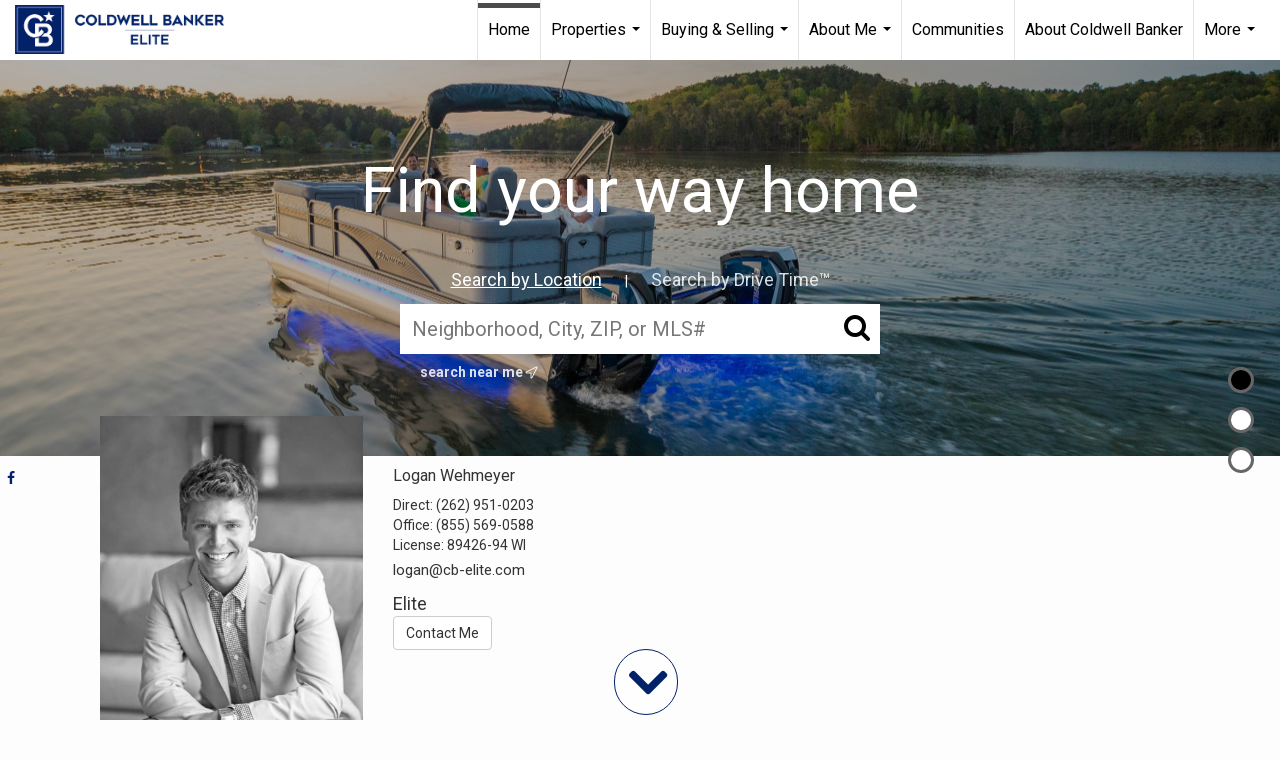

--- FILE ---
content_type: text/html;charset=UTF-8
request_url: https://www.loganwehmeyer.com/services/get-widget/?currency=USD&partialName=%20Featured%20Properties&class=featuredproperties&folder=featuredproperties&admin=0&options%5Bimagewidth%5D=437&options%5Bimageheight%5D=292&options%5Bshowarrows%5D=always&options%5Bcolumns%5D=2&options%5Brows%5D=2&options%5Bhidebuffer%5D=10&options%5Basync%5D=true&status=partial&name=0&data%5Btitle%5D=Featured%20Properties&data%5Blist%5D=1093619&data%5Bnumblocks%5D=20
body_size: 11520
content:
<div class="featuredProperties">
<h3>Featured Properties</h3>
<div id="featuredproperties-0-featuredproperties" data-rows="2" data-cols="2" data-limit="20" class="featuredproperties responsive"><div class="sliderblocks"><div class="flexsliderblock featureblock  cols2  sliberblock searchcard sliderblock block block1" ><div data-propcard-listing-id="215682114"><div class="searchcard-listing" data-raw-listing-obj="{&quot;above_grade_finished_area&quot;:11000,&quot;below_grade_finished_area&quot;:1500,&quot;living_area&quot;:13052,&quot;building_area&quot;:null,&quot;broker_contact_attribution&quot;:null,&quot;above_grade_unfinished_area&quot;:null,&quot;below_grade_unfinished_area&quot;:null,&quot;buyer_commission_type&quot;:null,&quot;buyer_commission_value&quot;:null,&quot;mls_listing_url&quot;:null,&quot;vendor_last_modified_date&quot;:&quot;2025-12-08T10:11:53.000-08:00&quot;,&quot;listingofficephonenumber&quot;:&quot;(855) 569-0588&quot;,&quot;on_market&quot;:true,&quot;view&quot;:false,&quot;company&quot;:&quot;Coldwell Banker Elite&quot;,&quot;agentname&quot;:&quot;Gabriella Watt&quot;,&quot;agentemail&quot;:null,&quot;co_agent_uuid&quot;:null,&quot;co_agent_userid&quot;:-1,&quot;officename&quot;:&quot;Coldwell Banker Elite&quot;,&quot;agent_uuid&quot;:&quot;4fdd597a-cd36-4d4a-b7ba-4e6f1a661279&quot;,&quot;openhouse_details&quot;:[],&quot;selling_agent_uuid&quot;:null,&quot;gallery&quot;:false,&quot;listingid&quot;:215682114,&quot;title&quot;:&quot;Parker'S Grove Area Single Family Home&quot;,&quot;display_sqft&quot;:&quot;13,052&quot;,&quot;display_price&quot;:&quot;$5,000,000&quot;,&quot;price&quot;:5000000,&quot;image&quot;:[{&quot;full_url&quot;:&quot;https:\/\/i6.moxi.onl\/img-pr-002156\/mmm\/8d1abfce728c6243f4c2f6529e0ce8f9780efa04\/1_5_full.jpg&quot;,&quot;small_url&quot;:&quot;https:\/\/i6.moxi.onl\/img-pr-002156\/mmm\/8d1abfce728c6243f4c2f6529e0ce8f9780efa04\/1_5_small.jpg&quot;,&quot;gallery_url&quot;:&quot;https:\/\/i6.moxi.onl\/img-pr-002156\/mmm\/8d1abfce728c6243f4c2f6529e0ce8f9780efa04\/1_5_gallery.jpg&quot;,&quot;thumb_url&quot;:&quot;https:\/\/i6.moxi.onl\/img-pr-002156\/mmm\/8d1abfce728c6243f4c2f6529e0ce8f9780efa04\/1_5_thumb.jpg&quot;,&quot;raw_url&quot;:&quot;https:\/\/i6.moxi.onl\/img-pr-002156\/mmm\/8d1abfce728c6243f4c2f6529e0ce8f9780efa04\/1_5_raw.jpg&quot;,&quot;main_image&quot;:false,&quot;title&quot;:&quot;&quot;,&quot;height&quot;:1365,&quot;width&quot;:2048,&quot;has_gallery&quot;:false,&quot;embedded&quot;:&quot;&quot;,&quot;special_thumb_url&quot;:null,&quot;mime_type&quot;:&quot;image\/jpeg&quot;,&quot;caption&quot;:&quot;&quot;,&quot;description&quot;:&quot;&quot;}],&quot;location&quot;:{&quot;country_code&quot;:&quot;US&quot;,&quot;zip&quot;:&quot;53188&quot;,&quot;address&quot;:&quot;S17w28902 Price Ct&quot;,&quot;latitude&quot;:&quot;43.0118981&quot;,&quot;longitude&quot;:&quot;-88.3231394&quot;,&quot;state&quot;:&quot;WI&quot;,&quot;city&quot;:&quot;Genesee&quot;,&quot;address2&quot;:null,&quot;county&quot;:&quot;Waukesha County&quot;},&quot;agent&quot;:{&quot;office_phone&quot;:&quot;(855) 569-0588&quot;,&quot;mlsid&quot;:272,&quot;pager&quot;:null,&quot;name&quot;:&quot;Gabriella Watt&quot;,&quot;title&quot;:&quot;Real Estate Salesperson&quot;,&quot;firstname&quot;:&quot;Gabriella&quot;,&quot;nickname&quot;:null,&quot;accredidations&quot;:null,&quot;url&quot;:null,&quot;uuid&quot;:&quot;4fdd597a-cd36-4d4a-b7ba-4e6f1a661279&quot;,&quot;mainphone&quot;:&quot;(608) 618-0528&quot;,&quot;fax&quot;:null,&quot;lastname&quot;:&quot;Watt&quot;,&quot;cellphone&quot;:&quot;(262) 330-2872&quot;,&quot;porch_opt_in&quot;:true,&quot;mls_agentid&quot;:&quot;44072&quot;,&quot;url_slug&quot;:&quot;gabriella-watt&quot;,&quot;image&quot;:[{&quot;caption&quot;:&quot;&quot;,&quot;full_url&quot;:&quot;https:\/\/i12.moxi.onl\/img-pr\/a\/4fdd597a-cd36-4d4a-b7ba-4e6f1a661279\/0_7_full.jpg&quot;,&quot;gallery_url&quot;:&quot;https:\/\/i12.moxi.onl\/img-pr\/a\/4fdd597a-cd36-4d4a-b7ba-4e6f1a661279\/0_7_gallery.jpg&quot;,&quot;thumb_url&quot;:&quot;https:\/\/i12.moxi.onl\/img-pr\/a\/4fdd597a-cd36-4d4a-b7ba-4e6f1a661279\/0_7_thumb.jpg&quot;,&quot;small_url&quot;:&quot;https:\/\/i12.moxi.onl\/img-pr\/a\/4fdd597a-cd36-4d4a-b7ba-4e6f1a661279\/0_7_small.jpg&quot;,&quot;raw_url&quot;:&quot;https:\/\/i12.moxi.onl\/img-pr\/a\/4fdd597a-cd36-4d4a-b7ba-4e6f1a661279\/0_7_raw.jpg&quot;,&quot;title&quot;:&quot;&quot;,&quot;height&quot;:3597,&quot;width&quot;:2400,&quot;mime_type&quot;:&quot;image\/jpeg&quot;,&quot;description&quot;:&quot;&quot;}],&quot;license&quot;:&quot;110202-94 WI&quot;,&quot;phone&quot;:&quot;(262) 330-2872&quot;,&quot;email&quot;:&quot;gabriella@cb-elite.com&quot;},&quot;comments&quot;:&quot;6 Bedrooms, 9 Bathrooms nestled on over 6 acres backing up to conservancy! This home of an Interior Designer boasts high end features + finishes throughout. Fenced fully turfed backyard, in-ground pool with auto cover, putting green, covered loggia, covered terrace with motorized phantom screens, 6 chandeliers, outdoor TV and fireplace. Multigenerational walkout LL with full KIT, dining, living, laundry, huge bedroom, 1.5 BA and indoor sport court. An additional 5 ensuite bedrooms all with custom WIC'S, Italian marble kitchen, Wolf double ovens, Subzero fridge + freezer, custom black rift oak pantry, 2 first floor powder Rms, 4 granite slab fireplaces, first floor home theater, elevator, 500sf primary closet with 10' island and attached laundry rm. 4.5 car heated garage, and so much more!&quot;,&quot;url_slug&quot;:&quot;\/WI\/Genesee\/S17w28902-Price-Ct-53188\/215682114&quot;,&quot;list_price&quot;:5000000,&quot;sold_price&quot;:null,&quot;price_minimum&quot;:null,&quot;price_maximum&quot;:null,&quot;bedrooms&quot;:6,&quot;bathrooms&quot;:6.5,&quot;bathroom_details&quot;:{&quot;full_baths&quot;:6,&quot;half_baths&quot;:3,&quot;partial_baths&quot;:null,&quot;three_quarter_baths&quot;:null,&quot;one_quarter_baths&quot;:null,&quot;total_bathrooms&quot;:9,&quot;bathrooms_display&quot;:9},&quot;hm_attributes&quot;:0,&quot;mls&quot;:&quot;METRO MLS&quot;,&quot;mlsid&quot;:272,&quot;mlsnumber&quot;:&quot;1931752&quot;,&quot;alt_mlsnumber&quot;:null,&quot;mls_area&quot;:&quot;GENESEE&quot;,&quot;status_name_for_view&quot;:&quot;Active&quot;,&quot;sold_date&quot;:null,&quot;status_date&quot;:&quot;08\/23\/2025&quot;,&quot;property_type&quot;:&quot;Residential&quot;,&quot;property_type_id&quot;:1,&quot;listing_office&quot;:&quot;Coldwell Banker Elite&quot;,&quot;year_build&quot;:2005,&quot;created_date&quot;:&quot;08\/20\/2025&quot;,&quot;listed_date&quot;:&quot;08\/20\/2025&quot;,&quot;sqr_footage&quot;:13052,&quot;sqr_foot_min&quot;:null,&quot;sqr_foot_max&quot;:null,&quot;lot_sqr_footage&quot;:275735,&quot;acreage&quot;:6.33,&quot;days_on_market&quot;:163,&quot;openhouse&quot;:false,&quot;legacy_listingid&quot;:null,&quot;favorite&quot;:false,&quot;favoriteid&quot;:null,&quot;do_not_show&quot;:false,&quot;user_rating&quot;:null,&quot;cumulative_days_on_market&quot;:161,&quot;garage_spaces&quot;:4,&quot;premier&quot;:false,&quot;w_collection&quot;:false,&quot;modern&quot;:false,&quot;single&quot;:false,&quot;new_construction&quot;:false,&quot;builder_id&quot;:null,&quot;builder_logo_url&quot;:null,&quot;virtual_tour_url&quot;:null,&quot;builder_name&quot;:null,&quot;agent_updated_date&quot;:null,&quot;agent_created&quot;:false,&quot;display_address&quot;:true,&quot;mls_listing_agentname&quot;:&quot;Gabriella N Watt&quot;,&quot;mls_listing_officename&quot;:&quot;Coldwell Banker Elite&quot;,&quot;cs_comments&quot;:null,&quot;cs_activation_date&quot;:null,&quot;currency&quot;:&quot;USD&quot;,&quot;credit&quot;:&quot;METRO MLS \/ Coldwell Banker Elite \/ Gabriella Watt&quot;,&quot;automatedvaluation&quot;:true,&quot;mlslogourl_small&quot;:&quot;http:\/\/images-static.moxiworks.com\/static\/images\/br\/mls\/MMM_Logo_Smal.png&quot;,&quot;mlslogourl_large&quot;:&quot;http:\/\/images-static.moxiworks.com\/static\/images\/br\/mls\/MMM_Logo_Large.png&quot;,&quot;mlslinkurl&quot;:null,&quot;mlsdomainurl&quot;:null,&quot;is_company_listing&quot;:true,&quot;company_uuid&quot;:3785404,&quot;has_waterfront&quot;:false,&quot;short_sale&quot;:false,&quot;bank_owned&quot;:false,&quot;disclaimer_required&quot;:false,&quot;full_disclaimer_required&quot;:false,&quot;broker_attribution_required&quot;:false,&quot;global_disclosure_required&quot;:false,&quot;results_disclaimer_required&quot;:false,&quot;data_last_updated&quot;:&quot;2026-01-30T02:25:00.000-08:00&quot;,&quot;images_last_updated&quot;:&quot;08\/23\/2025&quot;,&quot;primaryagentcompanyid&quot;:3207,&quot;primarysellingagentcompanyid&quot;:-1,&quot;primarysellingagentuserid&quot;:-1,&quot;selling_office_commission&quot;:null,&quot;destinations&quot;:false,&quot;pstatus_id&quot;:1,&quot;base_status_id&quot;:10,&quot;listing_agentname&quot;:&quot;Gabriella Watt&quot;,&quot;selling_agentname&quot;:&quot;&quot;,&quot;selling_agent_office_name&quot;:&quot;&quot;,&quot;mls_non_restricted_sold_display&quot;:false,&quot;subdivision&quot;:&quot;Parker's Grove&quot;,&quot;dom_available&quot;:true,&quot;nn_attribution_required&quot;:true,&quot;status&quot;:&quot;Active&quot;,&quot;days_on_market_label&quot;:&quot;Days on Market&quot;,&quot;display_sold_mlsnumber&quot;:false,&quot;lot_dimensions&quot;:null,&quot;senior_community&quot;:null,&quot;approx_living_area&quot;:13052,&quot;pool&quot;:true,&quot;show_brokerage&quot;:false,&quot;vestimate&quot;:null,&quot;listing_categories&quot;:[],&quot;mls_currency&quot;:&quot;USD&quot;,&quot;mls_vow_enabled&quot;:false,&quot;originating_source_mlsid&quot;:null}"></div></div><div data-propcard-listing-id="221219768"><div class="searchcard-listing" data-raw-listing-obj="{&quot;above_grade_finished_area&quot;:4585,&quot;below_grade_finished_area&quot;:1498,&quot;living_area&quot;:6083,&quot;building_area&quot;:null,&quot;broker_contact_attribution&quot;:null,&quot;above_grade_unfinished_area&quot;:null,&quot;below_grade_unfinished_area&quot;:null,&quot;buyer_commission_type&quot;:null,&quot;buyer_commission_value&quot;:null,&quot;mls_listing_url&quot;:null,&quot;vendor_last_modified_date&quot;:&quot;2026-01-07T04:10:07.000-08:00&quot;,&quot;listingofficephonenumber&quot;:&quot;(855) 569-0588&quot;,&quot;on_market&quot;:true,&quot;view&quot;:false,&quot;company&quot;:&quot;Coldwell Banker Elite&quot;,&quot;agentname&quot;:&quot;Alexander \&quot;Alex\&quot; Spheeris&quot;,&quot;agentemail&quot;:null,&quot;co_agent_uuid&quot;:null,&quot;co_agent_userid&quot;:-1,&quot;officename&quot;:&quot;Coldwell Banker Elite&quot;,&quot;agent_uuid&quot;:&quot;a3d2744a-bc79-4aea-ae5d-5b487f4fb747&quot;,&quot;openhouse_details&quot;:[],&quot;selling_agent_uuid&quot;:null,&quot;gallery&quot;:false,&quot;listingid&quot;:221219768,&quot;title&quot;:&quot;Hunt Club Farms Area Single Family Home&quot;,&quot;display_sqft&quot;:&quot;6,083&quot;,&quot;display_price&quot;:&quot;$1,899,900&quot;,&quot;price&quot;:1899900,&quot;image&quot;:[{&quot;full_url&quot;:&quot;https:\/\/i14.moxi.onl\/img-pr-002212\/mmm\/95bef68c3ddd3453d14d1590fa94e71a4c09f180\/1_2_full.jpg&quot;,&quot;small_url&quot;:&quot;https:\/\/i14.moxi.onl\/img-pr-002212\/mmm\/95bef68c3ddd3453d14d1590fa94e71a4c09f180\/1_2_small.jpg&quot;,&quot;gallery_url&quot;:&quot;https:\/\/i14.moxi.onl\/img-pr-002212\/mmm\/95bef68c3ddd3453d14d1590fa94e71a4c09f180\/1_2_gallery.jpg&quot;,&quot;thumb_url&quot;:&quot;https:\/\/i14.moxi.onl\/img-pr-002212\/mmm\/95bef68c3ddd3453d14d1590fa94e71a4c09f180\/1_2_thumb.jpg&quot;,&quot;raw_url&quot;:&quot;https:\/\/i14.moxi.onl\/img-pr-002212\/mmm\/95bef68c3ddd3453d14d1590fa94e71a4c09f180\/1_2_raw.jpg&quot;,&quot;main_image&quot;:false,&quot;title&quot;:&quot;&quot;,&quot;height&quot;:1536,&quot;width&quot;:2048,&quot;has_gallery&quot;:false,&quot;embedded&quot;:&quot;&quot;,&quot;special_thumb_url&quot;:null,&quot;mime_type&quot;:&quot;image\/jpeg&quot;,&quot;caption&quot;:&quot;&quot;,&quot;description&quot;:&quot;&quot;}],&quot;location&quot;:{&quot;country_code&quot;:&quot;US&quot;,&quot;zip&quot;:&quot;53066&quot;,&quot;address&quot;:&quot;W339s271 Foxtail Ct&quot;,&quot;latitude&quot;:&quot;43.030563&quot;,&quot;longitude&quot;:&quot;-88.4210245&quot;,&quot;state&quot;:&quot;WI&quot;,&quot;city&quot;:&quot;Delafield&quot;,&quot;address2&quot;:null,&quot;county&quot;:&quot;Waukesha County&quot;},&quot;agent&quot;:{&quot;office_phone&quot;:&quot;(855) 569-0588&quot;,&quot;mlsid&quot;:272,&quot;pager&quot;:null,&quot;name&quot;:&quot;Alexander Spheeris&quot;,&quot;title&quot;:&quot;Real Estate Salesperson&quot;,&quot;firstname&quot;:&quot;Alexander&quot;,&quot;nickname&quot;:null,&quot;accredidations&quot;:&quot;CLHMS,LPS&quot;,&quot;url&quot;:&quot;https:\/\/www.spheeristeam.com&quot;,&quot;uuid&quot;:&quot;a3d2744a-bc79-4aea-ae5d-5b487f4fb747&quot;,&quot;mainphone&quot;:&quot;(262) 490-8875&quot;,&quot;fax&quot;:null,&quot;lastname&quot;:&quot;Spheeris&quot;,&quot;cellphone&quot;:&quot;(262) 490-8875&quot;,&quot;porch_opt_in&quot;:true,&quot;mls_agentid&quot;:&quot;26706&quot;,&quot;url_slug&quot;:&quot;alex-spheeris&quot;,&quot;image&quot;:[{&quot;caption&quot;:&quot;&quot;,&quot;full_url&quot;:&quot;https:\/\/i12.moxi.onl\/img-pr\/a\/a3d2744a-bc79-4aea-ae5d-5b487f4fb747\/0_13_full.jpg&quot;,&quot;gallery_url&quot;:&quot;https:\/\/i12.moxi.onl\/img-pr\/a\/a3d2744a-bc79-4aea-ae5d-5b487f4fb747\/0_13_gallery.jpg&quot;,&quot;thumb_url&quot;:&quot;https:\/\/i12.moxi.onl\/img-pr\/a\/a3d2744a-bc79-4aea-ae5d-5b487f4fb747\/0_13_thumb.jpg&quot;,&quot;small_url&quot;:&quot;https:\/\/i12.moxi.onl\/img-pr\/a\/a3d2744a-bc79-4aea-ae5d-5b487f4fb747\/0_13_small.jpg&quot;,&quot;raw_url&quot;:&quot;https:\/\/i12.moxi.onl\/img-pr\/a\/a3d2744a-bc79-4aea-ae5d-5b487f4fb747\/0_13_raw.jpg&quot;,&quot;title&quot;:&quot;&quot;,&quot;height&quot;:1567,&quot;width&quot;:1489,&quot;mime_type&quot;:&quot;image\/jpeg&quot;,&quot;description&quot;:&quot;&quot;}],&quot;license&quot;:&quot;81775-94 WI&quot;,&quot;phone&quot;:&quot;(262) 490-8875&quot;,&quot;email&quot;:&quot;alex@cb-elite.com&quot;},&quot;comments&quot;:&quot;Stunning Horwath build on 5.5 acres in the Town of Delafield! Bright open concept design showcases a dramatic 2-story foyer and great room. The chef's kitchen impresses with granite counters, oversized island, and Wolf induction cooktop, flowing into the great room for effortless entertaining. Retreat to the luxurious primary suite with wooded views, spa-like bath. Large bonus room connecting to the primary suite- prefect for an office\/lounge. A main floor guest suite adds flexibility, while the finished lower level boasts a rec room, wet bar, and flex room. Nestled at the end of a cul-de-sac in Hunt Club Farms, just minutes to downtown Delafield and steps from scenic trailsthis home truly has it all!&quot;,&quot;url_slug&quot;:&quot;\/WI\/Delafield\/W339s271-Foxtail-Ct-53066\/221219768&quot;,&quot;list_price&quot;:1899900,&quot;sold_price&quot;:null,&quot;price_minimum&quot;:null,&quot;price_maximum&quot;:null,&quot;bedrooms&quot;:5,&quot;bathrooms&quot;:5.5,&quot;bathroom_details&quot;:{&quot;full_baths&quot;:5,&quot;half_baths&quot;:1,&quot;partial_baths&quot;:null,&quot;three_quarter_baths&quot;:null,&quot;one_quarter_baths&quot;:null,&quot;total_bathrooms&quot;:6,&quot;bathrooms_display&quot;:6},&quot;hm_attributes&quot;:0,&quot;mls&quot;:&quot;METRO MLS&quot;,&quot;mlsid&quot;:272,&quot;mlsnumber&quot;:&quot;1946544&quot;,&quot;alt_mlsnumber&quot;:null,&quot;mls_area&quot;:&quot;DELAFIELD&quot;,&quot;status_name_for_view&quot;:&quot;Active&quot;,&quot;sold_date&quot;:null,&quot;status_date&quot;:&quot;01\/07\/2026&quot;,&quot;property_type&quot;:&quot;Residential&quot;,&quot;property_type_id&quot;:1,&quot;listing_office&quot;:&quot;Coldwell Banker Elite&quot;,&quot;year_build&quot;:2018,&quot;created_date&quot;:&quot;01\/07\/2026&quot;,&quot;listed_date&quot;:&quot;01\/07\/2026&quot;,&quot;sqr_footage&quot;:6083,&quot;sqr_foot_min&quot;:null,&quot;sqr_foot_max&quot;:null,&quot;lot_sqr_footage&quot;:239144,&quot;acreage&quot;:5.49,&quot;days_on_market&quot;:23,&quot;openhouse&quot;:false,&quot;legacy_listingid&quot;:null,&quot;favorite&quot;:false,&quot;favoriteid&quot;:null,&quot;do_not_show&quot;:false,&quot;user_rating&quot;:null,&quot;cumulative_days_on_market&quot;:113,&quot;garage_spaces&quot;:4,&quot;premier&quot;:false,&quot;w_collection&quot;:false,&quot;modern&quot;:false,&quot;single&quot;:false,&quot;new_construction&quot;:false,&quot;builder_id&quot;:null,&quot;builder_logo_url&quot;:null,&quot;virtual_tour_url&quot;:null,&quot;builder_name&quot;:null,&quot;agent_updated_date&quot;:null,&quot;agent_created&quot;:false,&quot;display_address&quot;:true,&quot;mls_listing_agentname&quot;:&quot;Alexander J Spheeris&quot;,&quot;mls_listing_officename&quot;:&quot;Coldwell Banker Elite&quot;,&quot;cs_comments&quot;:null,&quot;cs_activation_date&quot;:null,&quot;currency&quot;:&quot;USD&quot;,&quot;credit&quot;:&quot;METRO MLS \/ Coldwell Banker Elite \/ Alexander \&quot;Alex\&quot; Spheeris&quot;,&quot;automatedvaluation&quot;:true,&quot;mlslogourl_small&quot;:&quot;http:\/\/images-static.moxiworks.com\/static\/images\/br\/mls\/MMM_Logo_Smal.png&quot;,&quot;mlslogourl_large&quot;:&quot;http:\/\/images-static.moxiworks.com\/static\/images\/br\/mls\/MMM_Logo_Large.png&quot;,&quot;mlslinkurl&quot;:null,&quot;mlsdomainurl&quot;:null,&quot;is_company_listing&quot;:true,&quot;company_uuid&quot;:3785404,&quot;has_waterfront&quot;:false,&quot;short_sale&quot;:false,&quot;bank_owned&quot;:false,&quot;disclaimer_required&quot;:false,&quot;full_disclaimer_required&quot;:false,&quot;broker_attribution_required&quot;:false,&quot;global_disclosure_required&quot;:false,&quot;results_disclaimer_required&quot;:false,&quot;data_last_updated&quot;:&quot;2026-01-30T02:25:00.000-08:00&quot;,&quot;images_last_updated&quot;:&quot;01\/07\/2026&quot;,&quot;primaryagentcompanyid&quot;:3207,&quot;primarysellingagentcompanyid&quot;:-1,&quot;primarysellingagentuserid&quot;:-1,&quot;selling_office_commission&quot;:null,&quot;destinations&quot;:false,&quot;pstatus_id&quot;:1,&quot;base_status_id&quot;:10,&quot;listing_agentname&quot;:&quot;Alexander \&quot;Alex\&quot; Spheeris&quot;,&quot;selling_agentname&quot;:&quot;&quot;,&quot;selling_agent_office_name&quot;:&quot;&quot;,&quot;mls_non_restricted_sold_display&quot;:false,&quot;subdivision&quot;:&quot;Hunt Club Farms&quot;,&quot;dom_available&quot;:true,&quot;nn_attribution_required&quot;:true,&quot;status&quot;:&quot;Active&quot;,&quot;days_on_market_label&quot;:&quot;Days on Market&quot;,&quot;display_sold_mlsnumber&quot;:false,&quot;lot_dimensions&quot;:null,&quot;senior_community&quot;:null,&quot;approx_living_area&quot;:6083,&quot;pool&quot;:false,&quot;show_brokerage&quot;:false,&quot;vestimate&quot;:null,&quot;listing_categories&quot;:[],&quot;mls_currency&quot;:&quot;USD&quot;,&quot;mls_vow_enabled&quot;:false,&quot;originating_source_mlsid&quot;:null}"></div></div><div data-propcard-listing-id="218317905"><div class="searchcard-listing" data-raw-listing-obj="{&quot;above_grade_finished_area&quot;:null,&quot;below_grade_finished_area&quot;:null,&quot;living_area&quot;:7831,&quot;building_area&quot;:null,&quot;broker_contact_attribution&quot;:null,&quot;above_grade_unfinished_area&quot;:null,&quot;below_grade_unfinished_area&quot;:null,&quot;buyer_commission_type&quot;:null,&quot;buyer_commission_value&quot;:null,&quot;mls_listing_url&quot;:null,&quot;vendor_last_modified_date&quot;:&quot;2025-11-03T05:40:03.000-08:00&quot;,&quot;listingofficephonenumber&quot;:&quot;(855) 569-0588&quot;,&quot;on_market&quot;:true,&quot;view&quot;:false,&quot;company&quot;:&quot;Coldwell Banker Elite&quot;,&quot;agentname&quot;:&quot;Jon Spheeris&quot;,&quot;agentemail&quot;:null,&quot;co_agent_uuid&quot;:null,&quot;co_agent_userid&quot;:-1,&quot;officename&quot;:&quot;Coldwell Banker Elite&quot;,&quot;agent_uuid&quot;:&quot;199c25ce-cfbc-4f6b-8c0b-2891096af57b&quot;,&quot;openhouse_details&quot;:[],&quot;selling_agent_uuid&quot;:null,&quot;gallery&quot;:false,&quot;listingid&quot;:218317905,&quot;title&quot;:&quot;Bristlecone Pines Area Single Family Home&quot;,&quot;display_sqft&quot;:&quot;7,831&quot;,&quot;display_price&quot;:&quot;$1,575,000&quot;,&quot;price&quot;:1575000,&quot;image&quot;:[{&quot;full_url&quot;:&quot;https:\/\/i7.moxi.onl\/img-pr-002183\/mmm\/8f5d3d25b0ca36ee35cb2e4fee4fb5754e59ff8b\/1_3_full.jpg&quot;,&quot;small_url&quot;:&quot;https:\/\/i7.moxi.onl\/img-pr-002183\/mmm\/8f5d3d25b0ca36ee35cb2e4fee4fb5754e59ff8b\/1_3_small.jpg&quot;,&quot;gallery_url&quot;:&quot;https:\/\/i7.moxi.onl\/img-pr-002183\/mmm\/8f5d3d25b0ca36ee35cb2e4fee4fb5754e59ff8b\/1_3_gallery.jpg&quot;,&quot;thumb_url&quot;:&quot;https:\/\/i7.moxi.onl\/img-pr-002183\/mmm\/8f5d3d25b0ca36ee35cb2e4fee4fb5754e59ff8b\/1_3_thumb.jpg&quot;,&quot;raw_url&quot;:&quot;https:\/\/i7.moxi.onl\/img-pr-002183\/mmm\/8f5d3d25b0ca36ee35cb2e4fee4fb5754e59ff8b\/1_3_raw.jpg&quot;,&quot;main_image&quot;:false,&quot;title&quot;:&quot;&quot;,&quot;height&quot;:973,&quot;width&quot;:1547,&quot;has_gallery&quot;:false,&quot;embedded&quot;:&quot;&quot;,&quot;special_thumb_url&quot;:null,&quot;mime_type&quot;:&quot;image\/jpeg&quot;,&quot;caption&quot;:&quot;&quot;,&quot;description&quot;:&quot;&quot;}],&quot;location&quot;:{&quot;country_code&quot;:&quot;US&quot;,&quot;zip&quot;:&quot;53029&quot;,&quot;address&quot;:&quot;1800 E Juniper Way&quot;,&quot;latitude&quot;:&quot;43.1098312&quot;,&quot;longitude&quot;:&quot;-88.3160194&quot;,&quot;state&quot;:&quot;WI&quot;,&quot;city&quot;:&quot;Hartland&quot;,&quot;address2&quot;:null,&quot;county&quot;:&quot;Waukesha County&quot;},&quot;agent&quot;:{&quot;office_phone&quot;:&quot;(855) 569-0588&quot;,&quot;mlsid&quot;:272,&quot;pager&quot;:null,&quot;name&quot;:&quot;Jon Spheeris&quot;,&quot;title&quot;:&quot;Real Estate Broker\/Owner&quot;,&quot;firstname&quot;:&quot;Jon&quot;,&quot;nickname&quot;:null,&quot;accredidations&quot;:&quot;CLHMS,LPS,SHC&quot;,&quot;url&quot;:&quot;https:\/\/www.spheeristeam.com&quot;,&quot;uuid&quot;:&quot;199c25ce-cfbc-4f6b-8c0b-2891096af57b&quot;,&quot;mainphone&quot;:&quot;(262) 490-5558&quot;,&quot;fax&quot;:null,&quot;lastname&quot;:&quot;Spheeris&quot;,&quot;cellphone&quot;:&quot;(262) 490-5558&quot;,&quot;porch_opt_in&quot;:true,&quot;mls_agentid&quot;:&quot;9054W&quot;,&quot;url_slug&quot;:&quot;jon-spheeris&quot;,&quot;image&quot;:[{&quot;caption&quot;:&quot;&quot;,&quot;full_url&quot;:&quot;https:\/\/i15.moxi.onl\/img-pr\/a\/199c25ce-cfbc-4f6b-8c0b-2891096af57b\/0_20_full.jpg&quot;,&quot;gallery_url&quot;:&quot;https:\/\/i15.moxi.onl\/img-pr\/a\/199c25ce-cfbc-4f6b-8c0b-2891096af57b\/0_20_gallery.jpg&quot;,&quot;thumb_url&quot;:&quot;https:\/\/i15.moxi.onl\/img-pr\/a\/199c25ce-cfbc-4f6b-8c0b-2891096af57b\/0_20_thumb.jpg&quot;,&quot;small_url&quot;:&quot;https:\/\/i15.moxi.onl\/img-pr\/a\/199c25ce-cfbc-4f6b-8c0b-2891096af57b\/0_20_small.jpg&quot;,&quot;raw_url&quot;:&quot;https:\/\/i15.moxi.onl\/img-pr\/a\/199c25ce-cfbc-4f6b-8c0b-2891096af57b\/0_20_raw.jpg&quot;,&quot;title&quot;:&quot;&quot;,&quot;height&quot;:858,&quot;width&quot;:1072,&quot;mime_type&quot;:&quot;image\/jpeg&quot;,&quot;description&quot;:&quot;&quot;}],&quot;license&quot;:&quot;13887-90 WI&quot;,&quot;phone&quot;:&quot;(262) 490-5558&quot;,&quot;email&quot;:&quot;jon@cb-elite.com&quot;},&quot;comments&quot;:&quot;Spectacular golf course views! Ideal for today's living, this spacious custom home complete with first floor primary suite  adjacent to a dedicated office, a second private office sits upstairs. Crafted for elegance and entertaining, it offers inviting gathering spaces inside and out. A bright, open kitchen flows into the great room with a snack\/wet bar and oversized windows framing the views. The finished lower level is built for hostingcomplete with bar, swim spa, exercise room, and home theater. Outside, enjoy a beautifully designed patio for effortless indoor-outdoor living. An unparalleled lifestyle in a premier setting. New roof and refreshed interior &amp; exterior, delivering luxury, comfort, and sweeping golf-course views.&quot;,&quot;url_slug&quot;:&quot;\/WI\/Hartland\/1800-E-Juniper-Way-53029\/218317905&quot;,&quot;list_price&quot;:1575000,&quot;sold_price&quot;:null,&quot;price_minimum&quot;:null,&quot;price_maximum&quot;:null,&quot;bedrooms&quot;:5,&quot;bathrooms&quot;:5.5,&quot;bathroom_details&quot;:{&quot;full_baths&quot;:5,&quot;half_baths&quot;:3,&quot;partial_baths&quot;:null,&quot;three_quarter_baths&quot;:null,&quot;one_quarter_baths&quot;:null,&quot;total_bathrooms&quot;:8,&quot;bathrooms_display&quot;:8},&quot;hm_attributes&quot;:0,&quot;mls&quot;:&quot;METRO MLS&quot;,&quot;mlsid&quot;:272,&quot;mlsnumber&quot;:&quot;1939924&quot;,&quot;alt_mlsnumber&quot;:null,&quot;mls_area&quot;:&quot;HARTLAND&quot;,&quot;status_name_for_view&quot;:&quot;Active&quot;,&quot;sold_date&quot;:null,&quot;status_date&quot;:&quot;10\/19\/2025&quot;,&quot;property_type&quot;:&quot;Residential&quot;,&quot;property_type_id&quot;:1,&quot;listing_office&quot;:&quot;Coldwell Banker Elite&quot;,&quot;year_build&quot;:1998,&quot;created_date&quot;:&quot;10\/19\/2025&quot;,&quot;listed_date&quot;:&quot;10\/18\/2025&quot;,&quot;sqr_footage&quot;:7831,&quot;sqr_foot_min&quot;:null,&quot;sqr_foot_max&quot;:null,&quot;lot_sqr_footage&quot;:28750,&quot;acreage&quot;:0.66,&quot;days_on_market&quot;:103,&quot;openhouse&quot;:false,&quot;legacy_listingid&quot;:null,&quot;favorite&quot;:false,&quot;favoriteid&quot;:null,&quot;do_not_show&quot;:false,&quot;user_rating&quot;:null,&quot;cumulative_days_on_market&quot;:269,&quot;garage_spaces&quot;:3,&quot;premier&quot;:false,&quot;w_collection&quot;:false,&quot;modern&quot;:false,&quot;single&quot;:false,&quot;new_construction&quot;:false,&quot;builder_id&quot;:null,&quot;builder_logo_url&quot;:null,&quot;virtual_tour_url&quot;:null,&quot;builder_name&quot;:null,&quot;agent_updated_date&quot;:null,&quot;agent_created&quot;:false,&quot;display_address&quot;:true,&quot;mls_listing_agentname&quot;:&quot;Jonathan G Spheeris&quot;,&quot;mls_listing_officename&quot;:&quot;Coldwell Banker Elite&quot;,&quot;cs_comments&quot;:null,&quot;cs_activation_date&quot;:null,&quot;currency&quot;:&quot;USD&quot;,&quot;credit&quot;:&quot;METRO MLS \/ Coldwell Banker Elite \/ Jon Spheeris&quot;,&quot;automatedvaluation&quot;:true,&quot;mlslogourl_small&quot;:&quot;http:\/\/images-static.moxiworks.com\/static\/images\/br\/mls\/MMM_Logo_Smal.png&quot;,&quot;mlslogourl_large&quot;:&quot;http:\/\/images-static.moxiworks.com\/static\/images\/br\/mls\/MMM_Logo_Large.png&quot;,&quot;mlslinkurl&quot;:null,&quot;mlsdomainurl&quot;:null,&quot;is_company_listing&quot;:true,&quot;company_uuid&quot;:3785404,&quot;has_waterfront&quot;:false,&quot;short_sale&quot;:false,&quot;bank_owned&quot;:false,&quot;disclaimer_required&quot;:false,&quot;full_disclaimer_required&quot;:false,&quot;broker_attribution_required&quot;:false,&quot;global_disclosure_required&quot;:false,&quot;results_disclaimer_required&quot;:false,&quot;data_last_updated&quot;:&quot;2026-01-30T02:25:00.000-08:00&quot;,&quot;images_last_updated&quot;:&quot;10\/19\/2025&quot;,&quot;primaryagentcompanyid&quot;:3207,&quot;primarysellingagentcompanyid&quot;:-1,&quot;primarysellingagentuserid&quot;:-1,&quot;selling_office_commission&quot;:null,&quot;destinations&quot;:false,&quot;pstatus_id&quot;:1,&quot;base_status_id&quot;:10,&quot;listing_agentname&quot;:&quot;Jon Spheeris&quot;,&quot;selling_agentname&quot;:&quot;&quot;,&quot;selling_agent_office_name&quot;:&quot;&quot;,&quot;mls_non_restricted_sold_display&quot;:false,&quot;subdivision&quot;:&quot;Bristlecone Pines&quot;,&quot;dom_available&quot;:true,&quot;nn_attribution_required&quot;:true,&quot;status&quot;:&quot;Active&quot;,&quot;days_on_market_label&quot;:&quot;Days on Market&quot;,&quot;display_sold_mlsnumber&quot;:false,&quot;lot_dimensions&quot;:null,&quot;senior_community&quot;:null,&quot;approx_living_area&quot;:7831,&quot;pool&quot;:false,&quot;show_brokerage&quot;:false,&quot;vestimate&quot;:null,&quot;listing_categories&quot;:[],&quot;mls_currency&quot;:&quot;USD&quot;,&quot;mls_vow_enabled&quot;:false,&quot;originating_source_mlsid&quot;:null}"></div></div><div data-propcard-listing-id="220992876"><div class="searchcard-listing" data-raw-listing-obj="{&quot;above_grade_finished_area&quot;:null,&quot;below_grade_finished_area&quot;:null,&quot;living_area&quot;:1855,&quot;building_area&quot;:null,&quot;broker_contact_attribution&quot;:null,&quot;above_grade_unfinished_area&quot;:null,&quot;below_grade_unfinished_area&quot;:null,&quot;buyer_commission_type&quot;:null,&quot;buyer_commission_value&quot;:null,&quot;mls_listing_url&quot;:null,&quot;vendor_last_modified_date&quot;:&quot;2026-01-26T04:29:06.000-08:00&quot;,&quot;listingofficephonenumber&quot;:&quot;(855) 569-0588&quot;,&quot;on_market&quot;:true,&quot;view&quot;:false,&quot;company&quot;:&quot;Coldwell Banker Elite&quot;,&quot;agentname&quot;:&quot;Leah Thorp&quot;,&quot;agentemail&quot;:null,&quot;co_agent_uuid&quot;:null,&quot;co_agent_userid&quot;:-1,&quot;officename&quot;:&quot;Coldwell Banker Elite&quot;,&quot;agent_uuid&quot;:&quot;a61e9881-847c-45ad-8392-30f5d9ee0056&quot;,&quot;openhouse_details&quot;:[{&quot;starttime&quot;:&quot;2026-02-01T11:00:00.000Z&quot;,&quot;endtime&quot;:&quot;2026-02-01T12:30:00.000Z&quot;,&quot;timecomment&quot;:&quot;11:00 am - 12:30 pm&quot;,&quot;visible_to&quot;:&quot;Public&quot;,&quot;virtual_url&quot;:null,&quot;virtual&quot;:false,&quot;date&quot;:&quot;2026-02-01T00:00:00.000Z&quot;,&quot;comments&quot;:null}],&quot;selling_agent_uuid&quot;:null,&quot;gallery&quot;:false,&quot;listingid&quot;:220992876,&quot;title&quot;:&quot;Jefferson Area Single Family Home&quot;,&quot;display_sqft&quot;:&quot;1,855&quot;,&quot;display_price&quot;:&quot;$595,000&quot;,&quot;price&quot;:595000,&quot;image&quot;:[{&quot;full_url&quot;:&quot;https:\/\/i15.moxi.onl\/img-pr-002209\/mmm\/c58127992bafcd05653d564a5bb72dd7e54e5bfb\/1_2_full.jpg&quot;,&quot;small_url&quot;:&quot;https:\/\/i15.moxi.onl\/img-pr-002209\/mmm\/c58127992bafcd05653d564a5bb72dd7e54e5bfb\/1_2_small.jpg&quot;,&quot;gallery_url&quot;:&quot;https:\/\/i15.moxi.onl\/img-pr-002209\/mmm\/c58127992bafcd05653d564a5bb72dd7e54e5bfb\/1_2_gallery.jpg&quot;,&quot;thumb_url&quot;:&quot;https:\/\/i15.moxi.onl\/img-pr-002209\/mmm\/c58127992bafcd05653d564a5bb72dd7e54e5bfb\/1_2_thumb.jpg&quot;,&quot;raw_url&quot;:&quot;https:\/\/i15.moxi.onl\/img-pr-002209\/mmm\/c58127992bafcd05653d564a5bb72dd7e54e5bfb\/1_2_raw.jpg&quot;,&quot;main_image&quot;:false,&quot;title&quot;:&quot;&quot;,&quot;height&quot;:2250,&quot;width&quot;:3000,&quot;has_gallery&quot;:false,&quot;embedded&quot;:&quot;&quot;,&quot;special_thumb_url&quot;:null,&quot;mime_type&quot;:&quot;image\/jpeg&quot;,&quot;caption&quot;:&quot;&quot;,&quot;description&quot;:&quot;&quot;}],&quot;location&quot;:{&quot;country_code&quot;:&quot;US&quot;,&quot;zip&quot;:&quot;53137&quot;,&quot;address&quot;:&quot;W2723 US Highway 18 -&quot;,&quot;latitude&quot;:&quot;43.0127296&quot;,&quot;longitude&quot;:&quot;-88.6709082&quot;,&quot;state&quot;:&quot;WI&quot;,&quot;city&quot;:&quot;Jefferson&quot;,&quot;address2&quot;:null,&quot;county&quot;:&quot;Jefferson County&quot;},&quot;agent&quot;:{&quot;office_phone&quot;:&quot;(855) 569-0588&quot;,&quot;mlsid&quot;:272,&quot;pager&quot;:null,&quot;name&quot;:&quot;Leah Thorp&quot;,&quot;title&quot;:&quot;Real Estate Broker\/Real Estate Salesperson&quot;,&quot;firstname&quot;:&quot;Leah&quot;,&quot;nickname&quot;:null,&quot;accredidations&quot;:&quot;ABR,SRS&quot;,&quot;url&quot;:&quot;https:\/\/leahthorp.realtor&quot;,&quot;uuid&quot;:&quot;a61e9881-847c-45ad-8392-30f5d9ee0056&quot;,&quot;mainphone&quot;:&quot;(262) 490-4903&quot;,&quot;fax&quot;:null,&quot;lastname&quot;:&quot;Thorp&quot;,&quot;cellphone&quot;:&quot;(262) 490-4903&quot;,&quot;porch_opt_in&quot;:true,&quot;mls_agentid&quot;:&quot;24310&quot;,&quot;url_slug&quot;:&quot;leah-thorp&quot;,&quot;image&quot;:[{&quot;caption&quot;:&quot;&quot;,&quot;full_url&quot;:&quot;https:\/\/i6.moxi.onl\/img-pr\/a\/a61e9881-847c-45ad-8392-30f5d9ee0056\/0_11_full.jpg&quot;,&quot;gallery_url&quot;:&quot;https:\/\/i6.moxi.onl\/img-pr\/a\/a61e9881-847c-45ad-8392-30f5d9ee0056\/0_11_gallery.jpg&quot;,&quot;thumb_url&quot;:&quot;https:\/\/i6.moxi.onl\/img-pr\/a\/a61e9881-847c-45ad-8392-30f5d9ee0056\/0_11_thumb.jpg&quot;,&quot;small_url&quot;:&quot;https:\/\/i6.moxi.onl\/img-pr\/a\/a61e9881-847c-45ad-8392-30f5d9ee0056\/0_11_small.jpg&quot;,&quot;raw_url&quot;:&quot;https:\/\/i6.moxi.onl\/img-pr\/a\/a61e9881-847c-45ad-8392-30f5d9ee0056\/0_11_raw.jpg&quot;,&quot;title&quot;:&quot;&quot;,&quot;height&quot;:1025,&quot;width&quot;:768,&quot;mime_type&quot;:&quot;image\/jpeg&quot;,&quot;description&quot;:&quot;&quot;}],&quot;license&quot;:&quot;56937-90 WI&quot;,&quot;phone&quot;:&quot;(262) 490-4903&quot;,&quot;email&quot;:&quot;leah@cb-elite.com&quot;},&quot;comments&quot;:&quot;Set on 17.7 acres and directly bordering 190 acres of DNR land, this prime hunting property offers unmatched access to abundant wildlife and outdoor recreation. The bi-level home combines comfort with function and features recent updates including a new roof, siding, garage doors and furnace all in the last 5 years. The main level offers an open-concept living, dining, and kitchen area, plus two bedrooms and a full bath. The finished lower level includes a spacious rec room with durable LVP flooring and a cozy natural fireplace, along with a third bedroom and second full bath. Outside, enjoy established hunting stands and endless opportunities right out your back dooran ideal setup for serious hunters and outdoor enthusiasts alike.&quot;,&quot;url_slug&quot;:&quot;\/WI\/Jefferson\/W2723-US-Highway-18---53137\/220992876&quot;,&quot;list_price&quot;:595000,&quot;sold_price&quot;:null,&quot;price_minimum&quot;:null,&quot;price_maximum&quot;:null,&quot;bedrooms&quot;:3,&quot;bathrooms&quot;:2,&quot;bathroom_details&quot;:{&quot;full_baths&quot;:2,&quot;half_baths&quot;:0,&quot;partial_baths&quot;:null,&quot;three_quarter_baths&quot;:null,&quot;one_quarter_baths&quot;:null,&quot;total_bathrooms&quot;:2,&quot;bathrooms_display&quot;:2},&quot;hm_attributes&quot;:0,&quot;mls&quot;:&quot;METRO MLS&quot;,&quot;mlsid&quot;:272,&quot;mlsnumber&quot;:&quot;1946013&quot;,&quot;alt_mlsnumber&quot;:null,&quot;mls_area&quot;:&quot;JEFFERSON&quot;,&quot;status_name_for_view&quot;:&quot;Active&quot;,&quot;sold_date&quot;:null,&quot;status_date&quot;:&quot;12\/31\/2025&quot;,&quot;property_type&quot;:&quot;Residential&quot;,&quot;property_type_id&quot;:1,&quot;listing_office&quot;:&quot;Coldwell Banker Elite&quot;,&quot;year_build&quot;:1999,&quot;created_date&quot;:&quot;12\/31\/2025&quot;,&quot;listed_date&quot;:&quot;12\/31\/2025&quot;,&quot;sqr_footage&quot;:1855,&quot;sqr_foot_min&quot;:null,&quot;sqr_foot_max&quot;:null,&quot;lot_sqr_footage&quot;:772754,&quot;acreage&quot;:17.74,&quot;days_on_market&quot;:30,&quot;openhouse&quot;:true,&quot;legacy_listingid&quot;:null,&quot;favorite&quot;:false,&quot;favoriteid&quot;:null,&quot;do_not_show&quot;:false,&quot;user_rating&quot;:null,&quot;cumulative_days_on_market&quot;:152,&quot;garage_spaces&quot;:2,&quot;premier&quot;:false,&quot;w_collection&quot;:false,&quot;modern&quot;:false,&quot;single&quot;:false,&quot;new_construction&quot;:false,&quot;builder_id&quot;:null,&quot;builder_logo_url&quot;:null,&quot;virtual_tour_url&quot;:null,&quot;builder_name&quot;:null,&quot;agent_updated_date&quot;:null,&quot;agent_created&quot;:false,&quot;display_address&quot;:true,&quot;mls_listing_agentname&quot;:&quot;Leah R Thorp&quot;,&quot;mls_listing_officename&quot;:&quot;Coldwell Banker Elite&quot;,&quot;cs_comments&quot;:null,&quot;cs_activation_date&quot;:null,&quot;currency&quot;:&quot;USD&quot;,&quot;credit&quot;:&quot;METRO MLS \/ Coldwell Banker Elite \/ Leah Thorp&quot;,&quot;automatedvaluation&quot;:true,&quot;mlslogourl_small&quot;:&quot;http:\/\/images-static.moxiworks.com\/static\/images\/br\/mls\/MMM_Logo_Smal.png&quot;,&quot;mlslogourl_large&quot;:&quot;http:\/\/images-static.moxiworks.com\/static\/images\/br\/mls\/MMM_Logo_Large.png&quot;,&quot;mlslinkurl&quot;:null,&quot;mlsdomainurl&quot;:null,&quot;is_company_listing&quot;:true,&quot;company_uuid&quot;:3785404,&quot;has_waterfront&quot;:false,&quot;short_sale&quot;:false,&quot;bank_owned&quot;:false,&quot;disclaimer_required&quot;:false,&quot;full_disclaimer_required&quot;:false,&quot;broker_attribution_required&quot;:false,&quot;global_disclosure_required&quot;:false,&quot;results_disclaimer_required&quot;:false,&quot;data_last_updated&quot;:&quot;2026-01-30T02:25:00.000-08:00&quot;,&quot;images_last_updated&quot;:&quot;12\/31\/2025&quot;,&quot;primaryagentcompanyid&quot;:3207,&quot;primarysellingagentcompanyid&quot;:-1,&quot;primarysellingagentuserid&quot;:-1,&quot;selling_office_commission&quot;:null,&quot;destinations&quot;:false,&quot;pstatus_id&quot;:1,&quot;base_status_id&quot;:10,&quot;listing_agentname&quot;:&quot;Leah Thorp&quot;,&quot;selling_agentname&quot;:&quot;&quot;,&quot;selling_agent_office_name&quot;:&quot;&quot;,&quot;mls_non_restricted_sold_display&quot;:false,&quot;subdivision&quot;:null,&quot;dom_available&quot;:true,&quot;nn_attribution_required&quot;:true,&quot;status&quot;:&quot;Active&quot;,&quot;days_on_market_label&quot;:&quot;Days on Market&quot;,&quot;display_sold_mlsnumber&quot;:false,&quot;lot_dimensions&quot;:null,&quot;senior_community&quot;:null,&quot;approx_living_area&quot;:1855,&quot;pool&quot;:false,&quot;show_brokerage&quot;:false,&quot;vestimate&quot;:null,&quot;listing_categories&quot;:[],&quot;mls_currency&quot;:&quot;USD&quot;,&quot;mls_vow_enabled&quot;:false,&quot;originating_source_mlsid&quot;:null}"></div></div><div data-propcard-listing-id="215520649"><div class="searchcard-listing" data-raw-listing-obj="{&quot;above_grade_finished_area&quot;:null,&quot;below_grade_finished_area&quot;:null,&quot;living_area&quot;:1566,&quot;building_area&quot;:null,&quot;broker_contact_attribution&quot;:null,&quot;above_grade_unfinished_area&quot;:null,&quot;below_grade_unfinished_area&quot;:null,&quot;buyer_commission_type&quot;:null,&quot;buyer_commission_value&quot;:null,&quot;mls_listing_url&quot;:null,&quot;vendor_last_modified_date&quot;:&quot;2025-10-24T06:51:48.000-07:00&quot;,&quot;listingofficephonenumber&quot;:&quot;(855) 569-0588&quot;,&quot;on_market&quot;:true,&quot;view&quot;:true,&quot;company&quot;:&quot;Coldwell Banker Elite&quot;,&quot;agentname&quot;:&quot;Logan Wehmeyer&quot;,&quot;agentemail&quot;:null,&quot;co_agent_uuid&quot;:null,&quot;co_agent_userid&quot;:-1,&quot;officename&quot;:&quot;Coldwell Banker Elite&quot;,&quot;agent_uuid&quot;:&quot;ca60eb34-eaaa-4377-801d-8c3a790fe67d&quot;,&quot;openhouse_details&quot;:[],&quot;selling_agent_uuid&quot;:null,&quot;gallery&quot;:false,&quot;listingid&quot;:215520649,&quot;title&quot;:&quot;Delafield Area Single Family Home&quot;,&quot;display_sqft&quot;:&quot;1,566&quot;,&quot;display_price&quot;:&quot;$569,999&quot;,&quot;price&quot;:569999,&quot;image&quot;:[{&quot;full_url&quot;:&quot;https:\/\/i15.moxi.onl\/img-pr-002155\/mmm\/9f584e9b6f7bed97840d8ce3fc725d87d1304818\/1_4_full.jpg&quot;,&quot;small_url&quot;:&quot;https:\/\/i15.moxi.onl\/img-pr-002155\/mmm\/9f584e9b6f7bed97840d8ce3fc725d87d1304818\/1_4_small.jpg&quot;,&quot;gallery_url&quot;:&quot;https:\/\/i15.moxi.onl\/img-pr-002155\/mmm\/9f584e9b6f7bed97840d8ce3fc725d87d1304818\/1_4_gallery.jpg&quot;,&quot;thumb_url&quot;:&quot;https:\/\/i15.moxi.onl\/img-pr-002155\/mmm\/9f584e9b6f7bed97840d8ce3fc725d87d1304818\/1_4_thumb.jpg&quot;,&quot;raw_url&quot;:&quot;https:\/\/i15.moxi.onl\/img-pr-002155\/mmm\/9f584e9b6f7bed97840d8ce3fc725d87d1304818\/1_4_raw.jpg&quot;,&quot;main_image&quot;:false,&quot;title&quot;:&quot;&quot;,&quot;height&quot;:774,&quot;width&quot;:1161,&quot;has_gallery&quot;:false,&quot;embedded&quot;:&quot;&quot;,&quot;special_thumb_url&quot;:null,&quot;mime_type&quot;:&quot;image\/jpeg&quot;,&quot;caption&quot;:&quot;&quot;,&quot;description&quot;:&quot;&quot;}],&quot;location&quot;:{&quot;country_code&quot;:&quot;US&quot;,&quot;zip&quot;:&quot;53072&quot;,&quot;address&quot;:&quot;N20w28282 Oakton Rd&quot;,&quot;latitude&quot;:&quot;43.0575831&quot;,&quot;longitude&quot;:&quot;-88.3096919&quot;,&quot;state&quot;:&quot;WI&quot;,&quot;city&quot;:&quot;Delafield&quot;,&quot;address2&quot;:null,&quot;county&quot;:&quot;Waukesha County&quot;},&quot;agent&quot;:{&quot;office_phone&quot;:&quot;(855) 569-0588&quot;,&quot;mlsid&quot;:272,&quot;pager&quot;:null,&quot;name&quot;:&quot;Logan Wehmeyer&quot;,&quot;title&quot;:&quot;Real Estate Salesperson&quot;,&quot;firstname&quot;:&quot;Logan&quot;,&quot;nickname&quot;:null,&quot;accredidations&quot;:null,&quot;url&quot;:&quot;https:\/\/loganwehmeyer.com&quot;,&quot;uuid&quot;:&quot;ca60eb34-eaaa-4377-801d-8c3a790fe67d&quot;,&quot;mainphone&quot;:&quot;(262) 951-0203&quot;,&quot;fax&quot;:null,&quot;lastname&quot;:&quot;Wehmeyer&quot;,&quot;cellphone&quot;:&quot;(262) 951-0203&quot;,&quot;porch_opt_in&quot;:true,&quot;mls_agentid&quot;:&quot;40503&quot;,&quot;url_slug&quot;:&quot;logan-wehmeyer&quot;,&quot;image&quot;:[{&quot;caption&quot;:&quot;&quot;,&quot;full_url&quot;:&quot;https:\/\/i2.moxi.onl\/img-pr\/a\/ca60eb34-eaaa-4377-801d-8c3a790fe67d\/0_10_full.jpg&quot;,&quot;gallery_url&quot;:&quot;https:\/\/i2.moxi.onl\/img-pr\/a\/ca60eb34-eaaa-4377-801d-8c3a790fe67d\/0_10_gallery.jpg&quot;,&quot;thumb_url&quot;:&quot;https:\/\/i2.moxi.onl\/img-pr\/a\/ca60eb34-eaaa-4377-801d-8c3a790fe67d\/0_10_thumb.jpg&quot;,&quot;small_url&quot;:&quot;https:\/\/i2.moxi.onl\/img-pr\/a\/ca60eb34-eaaa-4377-801d-8c3a790fe67d\/0_10_small.jpg&quot;,&quot;raw_url&quot;:&quot;https:\/\/i2.moxi.onl\/img-pr\/a\/ca60eb34-eaaa-4377-801d-8c3a790fe67d\/0_10_raw.jpg&quot;,&quot;title&quot;:&quot;&quot;,&quot;height&quot;:1025,&quot;width&quot;:768,&quot;mime_type&quot;:&quot;image\/jpeg&quot;,&quot;description&quot;:&quot;&quot;}],&quot;license&quot;:&quot;89426-94 WI&quot;,&quot;phone&quot;:&quot;(262) 951-0203&quot;,&quot;email&quot;:&quot;logan@cb-elite.com&quot;},&quot;comments&quot;:&quot;Enjoy shared access to Pewaukee Lake for Block C Residents! Perfect for kayaking, paddleboarding, swimming, or relaxing by the water. This inviting 3-bedroom, 2-bath home sits on a nearly 1-acre corner lot in the Kettle Moraine School District, offering both space and a great location. You'll be minutes from golf courses, bike trails, and year-round recreation. Easy access to I-94! The oversized 2.5-car garage provides ample room for vehicles, tools, and lake gear, while recent updatesincluding a newly poured driveway, walkway, and back patioadd fresh curb appeal and outdoor enjoyment.&quot;,&quot;url_slug&quot;:&quot;\/WI\/Delafield\/N20w28282-Oakton-Rd-53072\/215520649&quot;,&quot;list_price&quot;:569999,&quot;sold_price&quot;:null,&quot;price_minimum&quot;:null,&quot;price_maximum&quot;:null,&quot;bedrooms&quot;:3,&quot;bathrooms&quot;:2,&quot;bathroom_details&quot;:{&quot;full_baths&quot;:2,&quot;half_baths&quot;:0,&quot;partial_baths&quot;:null,&quot;three_quarter_baths&quot;:null,&quot;one_quarter_baths&quot;:null,&quot;total_bathrooms&quot;:2,&quot;bathrooms_display&quot;:2},&quot;hm_attributes&quot;:0,&quot;mls&quot;:&quot;METRO MLS&quot;,&quot;mlsid&quot;:272,&quot;mlsnumber&quot;:&quot;1931572&quot;,&quot;alt_mlsnumber&quot;:null,&quot;mls_area&quot;:&quot;DELAFIELD&quot;,&quot;status_name_for_view&quot;:&quot;Active&quot;,&quot;sold_date&quot;:null,&quot;status_date&quot;:&quot;08\/26\/2025&quot;,&quot;property_type&quot;:&quot;Residential&quot;,&quot;property_type_id&quot;:1,&quot;listing_office&quot;:&quot;Coldwell Banker Elite&quot;,&quot;year_build&quot;:1965,&quot;created_date&quot;:&quot;08\/19\/2025&quot;,&quot;listed_date&quot;:&quot;08\/19\/2025&quot;,&quot;sqr_footage&quot;:1566,&quot;sqr_foot_min&quot;:null,&quot;sqr_foot_max&quot;:null,&quot;lot_sqr_footage&quot;:37897,&quot;acreage&quot;:0.87,&quot;days_on_market&quot;:164,&quot;openhouse&quot;:false,&quot;legacy_listingid&quot;:null,&quot;favorite&quot;:false,&quot;favoriteid&quot;:null,&quot;do_not_show&quot;:false,&quot;user_rating&quot;:null,&quot;cumulative_days_on_market&quot;:158,&quot;garage_spaces&quot;:3,&quot;premier&quot;:false,&quot;w_collection&quot;:false,&quot;modern&quot;:false,&quot;single&quot;:false,&quot;new_construction&quot;:false,&quot;builder_id&quot;:null,&quot;builder_logo_url&quot;:null,&quot;virtual_tour_url&quot;:null,&quot;builder_name&quot;:null,&quot;agent_updated_date&quot;:null,&quot;agent_created&quot;:false,&quot;display_address&quot;:true,&quot;mls_listing_agentname&quot;:&quot;Logan C. Wehmeyer&quot;,&quot;mls_listing_officename&quot;:&quot;Coldwell Banker Elite&quot;,&quot;cs_comments&quot;:null,&quot;cs_activation_date&quot;:null,&quot;currency&quot;:&quot;USD&quot;,&quot;credit&quot;:&quot;METRO MLS \/ Coldwell Banker Elite \/ Logan Wehmeyer&quot;,&quot;automatedvaluation&quot;:true,&quot;mlslogourl_small&quot;:&quot;http:\/\/images-static.moxiworks.com\/static\/images\/br\/mls\/MMM_Logo_Smal.png&quot;,&quot;mlslogourl_large&quot;:&quot;http:\/\/images-static.moxiworks.com\/static\/images\/br\/mls\/MMM_Logo_Large.png&quot;,&quot;mlslinkurl&quot;:null,&quot;mlsdomainurl&quot;:null,&quot;is_company_listing&quot;:true,&quot;company_uuid&quot;:3785404,&quot;has_waterfront&quot;:true,&quot;short_sale&quot;:false,&quot;bank_owned&quot;:false,&quot;disclaimer_required&quot;:false,&quot;full_disclaimer_required&quot;:false,&quot;broker_attribution_required&quot;:false,&quot;global_disclosure_required&quot;:false,&quot;results_disclaimer_required&quot;:false,&quot;data_last_updated&quot;:&quot;2026-01-30T02:25:00.000-08:00&quot;,&quot;images_last_updated&quot;:&quot;08\/26\/2025&quot;,&quot;primaryagentcompanyid&quot;:3207,&quot;primarysellingagentcompanyid&quot;:-1,&quot;primarysellingagentuserid&quot;:-1,&quot;selling_office_commission&quot;:null,&quot;destinations&quot;:false,&quot;pstatus_id&quot;:1,&quot;base_status_id&quot;:10,&quot;listing_agentname&quot;:&quot;Logan Wehmeyer&quot;,&quot;selling_agentname&quot;:&quot;&quot;,&quot;selling_agent_office_name&quot;:&quot;&quot;,&quot;mls_non_restricted_sold_display&quot;:false,&quot;subdivision&quot;:null,&quot;dom_available&quot;:true,&quot;nn_attribution_required&quot;:true,&quot;status&quot;:&quot;Active&quot;,&quot;days_on_market_label&quot;:&quot;Days on Market&quot;,&quot;display_sold_mlsnumber&quot;:false,&quot;lot_dimensions&quot;:null,&quot;senior_community&quot;:null,&quot;approx_living_area&quot;:1566,&quot;pool&quot;:false,&quot;show_brokerage&quot;:false,&quot;vestimate&quot;:null,&quot;listing_categories&quot;:[],&quot;mls_currency&quot;:&quot;USD&quot;,&quot;mls_vow_enabled&quot;:false,&quot;originating_source_mlsid&quot;:null}"></div></div><div data-propcard-listing-id="218159187"><div class="searchcard-listing" data-raw-listing-obj="{&quot;above_grade_finished_area&quot;:null,&quot;below_grade_finished_area&quot;:null,&quot;living_area&quot;:2192,&quot;building_area&quot;:null,&quot;broker_contact_attribution&quot;:null,&quot;above_grade_unfinished_area&quot;:null,&quot;below_grade_unfinished_area&quot;:null,&quot;buyer_commission_type&quot;:null,&quot;buyer_commission_value&quot;:null,&quot;mls_listing_url&quot;:null,&quot;vendor_last_modified_date&quot;:&quot;2026-01-29T05:22:23.000-08:00&quot;,&quot;listingofficephonenumber&quot;:&quot;(855) 569-0588&quot;,&quot;on_market&quot;:true,&quot;view&quot;:false,&quot;company&quot;:&quot;Coldwell Banker Elite&quot;,&quot;agentname&quot;:&quot;Jon Spheeris&quot;,&quot;agentemail&quot;:null,&quot;co_agent_uuid&quot;:null,&quot;co_agent_userid&quot;:-1,&quot;officename&quot;:&quot;Coldwell Banker Elite&quot;,&quot;agent_uuid&quot;:&quot;199c25ce-cfbc-4f6b-8c0b-2891096af57b&quot;,&quot;openhouse_details&quot;:[],&quot;selling_agent_uuid&quot;:null,&quot;gallery&quot;:false,&quot;listingid&quot;:218159187,&quot;title&quot;:&quot;Waukesha Area Condominium&quot;,&quot;display_sqft&quot;:&quot;2,192&quot;,&quot;display_price&quot;:&quot;$475,000&quot;,&quot;price&quot;:475000,&quot;image&quot;:[{&quot;full_url&quot;:&quot;https:\/\/i12.moxi.onl\/img-pr-002181\/mmm\/619bfbee8f707ee88cd3ae66d069d9635e660862\/1_2_full.jpg&quot;,&quot;small_url&quot;:&quot;https:\/\/i12.moxi.onl\/img-pr-002181\/mmm\/619bfbee8f707ee88cd3ae66d069d9635e660862\/1_2_small.jpg&quot;,&quot;gallery_url&quot;:&quot;https:\/\/i12.moxi.onl\/img-pr-002181\/mmm\/619bfbee8f707ee88cd3ae66d069d9635e660862\/1_2_gallery.jpg&quot;,&quot;thumb_url&quot;:&quot;https:\/\/i12.moxi.onl\/img-pr-002181\/mmm\/619bfbee8f707ee88cd3ae66d069d9635e660862\/1_2_thumb.jpg&quot;,&quot;raw_url&quot;:&quot;https:\/\/i12.moxi.onl\/img-pr-002181\/mmm\/619bfbee8f707ee88cd3ae66d069d9635e660862\/1_2_raw.jpg&quot;,&quot;main_image&quot;:false,&quot;title&quot;:&quot;&quot;,&quot;height&quot;:1105,&quot;width&quot;:1768,&quot;has_gallery&quot;:false,&quot;embedded&quot;:&quot;&quot;,&quot;special_thumb_url&quot;:null,&quot;mime_type&quot;:&quot;image\/jpeg&quot;,&quot;caption&quot;:&quot;&quot;,&quot;description&quot;:&quot;&quot;}],&quot;location&quot;:{&quot;country_code&quot;:&quot;US&quot;,&quot;zip&quot;:&quot;53188&quot;,&quot;address&quot;:&quot;3402 Turnberry Oak Dr&quot;,&quot;latitude&quot;:&quot;43.019164&quot;,&quot;longitude&quot;:&quot;-88.291308&quot;,&quot;state&quot;:&quot;WI&quot;,&quot;city&quot;:&quot;Waukesha&quot;,&quot;address2&quot;:null,&quot;county&quot;:&quot;Waukesha County&quot;},&quot;agent&quot;:{&quot;office_phone&quot;:&quot;(855) 569-0588&quot;,&quot;mlsid&quot;:272,&quot;pager&quot;:null,&quot;name&quot;:&quot;Jon Spheeris&quot;,&quot;title&quot;:&quot;Real Estate Broker\/Owner&quot;,&quot;firstname&quot;:&quot;Jon&quot;,&quot;nickname&quot;:null,&quot;accredidations&quot;:&quot;CLHMS,LPS,SHC&quot;,&quot;url&quot;:&quot;https:\/\/www.spheeristeam.com&quot;,&quot;uuid&quot;:&quot;199c25ce-cfbc-4f6b-8c0b-2891096af57b&quot;,&quot;mainphone&quot;:&quot;(262) 490-5558&quot;,&quot;fax&quot;:null,&quot;lastname&quot;:&quot;Spheeris&quot;,&quot;cellphone&quot;:&quot;(262) 490-5558&quot;,&quot;porch_opt_in&quot;:true,&quot;mls_agentid&quot;:&quot;9054W&quot;,&quot;url_slug&quot;:&quot;jon-spheeris&quot;,&quot;image&quot;:[{&quot;caption&quot;:&quot;&quot;,&quot;full_url&quot;:&quot;https:\/\/i15.moxi.onl\/img-pr\/a\/199c25ce-cfbc-4f6b-8c0b-2891096af57b\/0_20_full.jpg&quot;,&quot;gallery_url&quot;:&quot;https:\/\/i15.moxi.onl\/img-pr\/a\/199c25ce-cfbc-4f6b-8c0b-2891096af57b\/0_20_gallery.jpg&quot;,&quot;thumb_url&quot;:&quot;https:\/\/i15.moxi.onl\/img-pr\/a\/199c25ce-cfbc-4f6b-8c0b-2891096af57b\/0_20_thumb.jpg&quot;,&quot;small_url&quot;:&quot;https:\/\/i15.moxi.onl\/img-pr\/a\/199c25ce-cfbc-4f6b-8c0b-2891096af57b\/0_20_small.jpg&quot;,&quot;raw_url&quot;:&quot;https:\/\/i15.moxi.onl\/img-pr\/a\/199c25ce-cfbc-4f6b-8c0b-2891096af57b\/0_20_raw.jpg&quot;,&quot;title&quot;:&quot;&quot;,&quot;height&quot;:858,&quot;width&quot;:1072,&quot;mime_type&quot;:&quot;image\/jpeg&quot;,&quot;description&quot;:&quot;&quot;}],&quot;license&quot;:&quot;13887-90 WI&quot;,&quot;phone&quot;:&quot;(262) 490-5558&quot;,&quot;email&quot;:&quot;jon@cb-elite.com&quot;},&quot;comments&quot;:&quot;Move-in Ready. Beautifully maintained condo offers the perfect combination of comfort, style, &amp; convenience. Open-concept layout with soaring vaulted ceilings &amp; large windows that flood the space with natural light. The spacious first-floor primary suite provides ease &amp; privacy. Enjoy cooking and entertaining in the expansive main living area, then step out onto your private patio overlooking a serene, tree-lined backyard. Attached two-car garage offers easy access. Upstairs, you'll find a versatile loft &amp; additional space with built-in bookshelves, ideal for a home office &amp; a second bedroom. Large unfinished basement provides endless possibilities  from storage to future expansion. Enjoy the walking paths and nature areas. Minutes from shopping, parks, and more! Welcome home.&quot;,&quot;url_slug&quot;:&quot;\/WI\/Waukesha\/3402-Turnberry-Oak-Dr-53188\/218159187&quot;,&quot;list_price&quot;:475000,&quot;sold_price&quot;:null,&quot;price_minimum&quot;:null,&quot;price_maximum&quot;:null,&quot;bedrooms&quot;:2,&quot;bathrooms&quot;:2.5,&quot;bathroom_details&quot;:{&quot;full_baths&quot;:null,&quot;half_baths&quot;:null,&quot;partial_baths&quot;:null,&quot;three_quarter_baths&quot;:null,&quot;one_quarter_baths&quot;:null,&quot;total_bathrooms&quot;:3,&quot;bathrooms_display&quot;:3},&quot;hm_attributes&quot;:0,&quot;mls&quot;:&quot;METRO MLS&quot;,&quot;mlsid&quot;:272,&quot;mlsnumber&quot;:&quot;1939418&quot;,&quot;alt_mlsnumber&quot;:null,&quot;mls_area&quot;:&quot;WAUKESHA&quot;,&quot;status_name_for_view&quot;:&quot;Active&quot;,&quot;sold_date&quot;:null,&quot;status_date&quot;:&quot;10\/15\/2025&quot;,&quot;property_type&quot;:&quot;Condo&quot;,&quot;property_type_id&quot;:2,&quot;listing_office&quot;:&quot;Coldwell Banker Elite&quot;,&quot;year_build&quot;:2005,&quot;created_date&quot;:&quot;10\/15\/2025&quot;,&quot;listed_date&quot;:&quot;10\/15\/2025&quot;,&quot;sqr_footage&quot;:2192,&quot;sqr_foot_min&quot;:null,&quot;sqr_foot_max&quot;:null,&quot;lot_sqr_footage&quot;:null,&quot;acreage&quot;:null,&quot;days_on_market&quot;:107,&quot;openhouse&quot;:false,&quot;legacy_listingid&quot;:null,&quot;favorite&quot;:false,&quot;favoriteid&quot;:null,&quot;do_not_show&quot;:false,&quot;user_rating&quot;:null,&quot;cumulative_days_on_market&quot;:108,&quot;garage_spaces&quot;:2,&quot;premier&quot;:false,&quot;w_collection&quot;:false,&quot;modern&quot;:false,&quot;single&quot;:false,&quot;new_construction&quot;:false,&quot;builder_id&quot;:null,&quot;builder_logo_url&quot;:null,&quot;virtual_tour_url&quot;:null,&quot;builder_name&quot;:null,&quot;agent_updated_date&quot;:null,&quot;agent_created&quot;:false,&quot;display_address&quot;:true,&quot;mls_listing_agentname&quot;:&quot;Jonathan G Spheeris&quot;,&quot;mls_listing_officename&quot;:&quot;Coldwell Banker Elite&quot;,&quot;cs_comments&quot;:null,&quot;cs_activation_date&quot;:null,&quot;currency&quot;:&quot;USD&quot;,&quot;credit&quot;:&quot;METRO MLS \/ Coldwell Banker Elite \/ Jon Spheeris&quot;,&quot;automatedvaluation&quot;:true,&quot;mlslogourl_small&quot;:&quot;http:\/\/images-static.moxiworks.com\/static\/images\/br\/mls\/MMM_Logo_Smal.png&quot;,&quot;mlslogourl_large&quot;:&quot;http:\/\/images-static.moxiworks.com\/static\/images\/br\/mls\/MMM_Logo_Large.png&quot;,&quot;mlslinkurl&quot;:null,&quot;mlsdomainurl&quot;:null,&quot;is_company_listing&quot;:true,&quot;company_uuid&quot;:3785404,&quot;has_waterfront&quot;:false,&quot;short_sale&quot;:false,&quot;bank_owned&quot;:false,&quot;disclaimer_required&quot;:false,&quot;full_disclaimer_required&quot;:false,&quot;broker_attribution_required&quot;:false,&quot;global_disclosure_required&quot;:false,&quot;results_disclaimer_required&quot;:false,&quot;data_last_updated&quot;:&quot;2026-01-30T02:25:00.000-08:00&quot;,&quot;images_last_updated&quot;:&quot;10\/15\/2025&quot;,&quot;primaryagentcompanyid&quot;:3207,&quot;primarysellingagentcompanyid&quot;:-1,&quot;primarysellingagentuserid&quot;:-1,&quot;selling_office_commission&quot;:null,&quot;destinations&quot;:false,&quot;pstatus_id&quot;:1,&quot;base_status_id&quot;:10,&quot;listing_agentname&quot;:&quot;Jon Spheeris&quot;,&quot;selling_agentname&quot;:&quot;&quot;,&quot;selling_agent_office_name&quot;:&quot;&quot;,&quot;mls_non_restricted_sold_display&quot;:false,&quot;subdivision&quot;:null,&quot;dom_available&quot;:true,&quot;nn_attribution_required&quot;:true,&quot;status&quot;:&quot;Active&quot;,&quot;days_on_market_label&quot;:&quot;Days on Market&quot;,&quot;display_sold_mlsnumber&quot;:false,&quot;lot_dimensions&quot;:null,&quot;senior_community&quot;:null,&quot;approx_living_area&quot;:2192,&quot;pool&quot;:false,&quot;show_brokerage&quot;:false,&quot;vestimate&quot;:null,&quot;listing_categories&quot;:[],&quot;mls_currency&quot;:&quot;USD&quot;,&quot;mls_vow_enabled&quot;:false,&quot;originating_source_mlsid&quot;:null}"></div></div><div data-propcard-listing-id="193531300"><div class="searchcard-listing" data-raw-listing-obj="{&quot;above_grade_finished_area&quot;:null,&quot;below_grade_finished_area&quot;:null,&quot;living_area&quot;:null,&quot;building_area&quot;:null,&quot;broker_contact_attribution&quot;:null,&quot;above_grade_unfinished_area&quot;:null,&quot;below_grade_unfinished_area&quot;:null,&quot;buyer_commission_type&quot;:&quot;percent&quot;,&quot;buyer_commission_value&quot;:&quot;3&quot;,&quot;mls_listing_url&quot;:null,&quot;vendor_last_modified_date&quot;:&quot;2025-12-08T10:14:35.000-08:00&quot;,&quot;listingofficephonenumber&quot;:&quot;(855) 569-0588&quot;,&quot;on_market&quot;:true,&quot;view&quot;:false,&quot;company&quot;:&quot;Coldwell Banker Elite&quot;,&quot;agentname&quot;:&quot;Gabriella Watt&quot;,&quot;agentemail&quot;:null,&quot;co_agent_uuid&quot;:null,&quot;co_agent_userid&quot;:-1,&quot;officename&quot;:&quot;Coldwell Banker Elite&quot;,&quot;agent_uuid&quot;:&quot;4fdd597a-cd36-4d4a-b7ba-4e6f1a661279&quot;,&quot;openhouse_details&quot;:[],&quot;selling_agent_uuid&quot;:null,&quot;gallery&quot;:false,&quot;listingid&quot;:193531300,&quot;title&quot;:&quot;Waukesha Area Land&quot;,&quot;display_sqft&quot;:&quot;&quot;,&quot;display_price&quot;:&quot;$339,000&quot;,&quot;price&quot;:339000,&quot;image&quot;:[{&quot;full_url&quot;:&quot;https:\/\/i5.moxi.onl\/img-pr-001935\/mmm\/5d0a99aac536693ca2e89a9d12aa8449d5570f4f\/1_2_full.jpg&quot;,&quot;small_url&quot;:&quot;https:\/\/i5.moxi.onl\/img-pr-001935\/mmm\/5d0a99aac536693ca2e89a9d12aa8449d5570f4f\/1_2_small.jpg&quot;,&quot;gallery_url&quot;:&quot;https:\/\/i5.moxi.onl\/img-pr-001935\/mmm\/5d0a99aac536693ca2e89a9d12aa8449d5570f4f\/1_2_gallery.jpg&quot;,&quot;thumb_url&quot;:&quot;https:\/\/i5.moxi.onl\/img-pr-001935\/mmm\/5d0a99aac536693ca2e89a9d12aa8449d5570f4f\/1_2_thumb.jpg&quot;,&quot;raw_url&quot;:&quot;https:\/\/i5.moxi.onl\/img-pr-001935\/mmm\/5d0a99aac536693ca2e89a9d12aa8449d5570f4f\/1_2_raw.jpg&quot;,&quot;main_image&quot;:false,&quot;title&quot;:&quot;&quot;,&quot;height&quot;:1998,&quot;width&quot;:3000,&quot;has_gallery&quot;:false,&quot;embedded&quot;:&quot;&quot;,&quot;special_thumb_url&quot;:null,&quot;mime_type&quot;:&quot;image\/jpeg&quot;,&quot;caption&quot;:&quot;&quot;,&quot;description&quot;:&quot;&quot;}],&quot;location&quot;:{&quot;country_code&quot;:&quot;US&quot;,&quot;zip&quot;:&quot;53189&quot;,&quot;address&quot;:&quot;Lt2 Lawnsdale Rd&quot;,&quot;latitude&quot;:&quot;42.95986&quot;,&quot;longitude&quot;:&quot;-88.22714999999999&quot;,&quot;state&quot;:&quot;WI&quot;,&quot;city&quot;:&quot;Waukesha&quot;,&quot;address2&quot;:null,&quot;county&quot;:&quot;Waukesha County&quot;},&quot;agent&quot;:{&quot;office_phone&quot;:&quot;(855) 569-0588&quot;,&quot;mlsid&quot;:272,&quot;pager&quot;:null,&quot;name&quot;:&quot;Gabriella Watt&quot;,&quot;title&quot;:&quot;Real Estate Salesperson&quot;,&quot;firstname&quot;:&quot;Gabriella&quot;,&quot;nickname&quot;:null,&quot;accredidations&quot;:null,&quot;url&quot;:null,&quot;uuid&quot;:&quot;4fdd597a-cd36-4d4a-b7ba-4e6f1a661279&quot;,&quot;mainphone&quot;:&quot;(608) 618-0528&quot;,&quot;fax&quot;:null,&quot;lastname&quot;:&quot;Watt&quot;,&quot;cellphone&quot;:&quot;(262) 330-2872&quot;,&quot;porch_opt_in&quot;:true,&quot;mls_agentid&quot;:&quot;44072&quot;,&quot;url_slug&quot;:&quot;gabriella-watt&quot;,&quot;image&quot;:[{&quot;caption&quot;:&quot;&quot;,&quot;full_url&quot;:&quot;https:\/\/i12.moxi.onl\/img-pr\/a\/4fdd597a-cd36-4d4a-b7ba-4e6f1a661279\/0_7_full.jpg&quot;,&quot;gallery_url&quot;:&quot;https:\/\/i12.moxi.onl\/img-pr\/a\/4fdd597a-cd36-4d4a-b7ba-4e6f1a661279\/0_7_gallery.jpg&quot;,&quot;thumb_url&quot;:&quot;https:\/\/i12.moxi.onl\/img-pr\/a\/4fdd597a-cd36-4d4a-b7ba-4e6f1a661279\/0_7_thumb.jpg&quot;,&quot;small_url&quot;:&quot;https:\/\/i12.moxi.onl\/img-pr\/a\/4fdd597a-cd36-4d4a-b7ba-4e6f1a661279\/0_7_small.jpg&quot;,&quot;raw_url&quot;:&quot;https:\/\/i12.moxi.onl\/img-pr\/a\/4fdd597a-cd36-4d4a-b7ba-4e6f1a661279\/0_7_raw.jpg&quot;,&quot;title&quot;:&quot;&quot;,&quot;height&quot;:3597,&quot;width&quot;:2400,&quot;mime_type&quot;:&quot;image\/jpeg&quot;,&quot;description&quot;:&quot;&quot;}],&quot;license&quot;:&quot;110202-94 WI&quot;,&quot;phone&quot;:&quot;(262) 330-2872&quot;,&quot;email&quot;:&quot;gabriella@cb-elite.com&quot;},&quot;comments&quot;:&quot;Great location and development opportunity! B2 zoning, +\/- 22,000 cars per day as per DOT. Close proximity to I-43, high visibility corner lot at traffic light intersection, close to various amenities, including NEW charter grade school and other surrounding neighborhoods.&quot;,&quot;url_slug&quot;:&quot;\/WI\/Waukesha\/Lt2-Lawnsdale-Rd-53189\/193531300&quot;,&quot;list_price&quot;:339000,&quot;sold_price&quot;:null,&quot;price_minimum&quot;:null,&quot;price_maximum&quot;:null,&quot;bedrooms&quot;:null,&quot;bathrooms&quot;:0,&quot;bathroom_details&quot;:{&quot;full_baths&quot;:null,&quot;half_baths&quot;:null,&quot;partial_baths&quot;:null,&quot;three_quarter_baths&quot;:null,&quot;one_quarter_baths&quot;:null,&quot;total_bathrooms&quot;:0,&quot;bathrooms_display&quot;:0},&quot;hm_attributes&quot;:0,&quot;mls&quot;:&quot;METRO MLS&quot;,&quot;mlsid&quot;:272,&quot;mlsnumber&quot;:&quot;1883061&quot;,&quot;alt_mlsnumber&quot;:null,&quot;mls_area&quot;:&quot;WAUKESHA&quot;,&quot;status_name_for_view&quot;:&quot;Active&quot;,&quot;sold_date&quot;:null,&quot;status_date&quot;:&quot;07\/11\/2024&quot;,&quot;property_type&quot;:&quot;Land&quot;,&quot;property_type_id&quot;:3,&quot;listing_office&quot;:&quot;Coldwell Banker Elite&quot;,&quot;year_build&quot;:null,&quot;created_date&quot;:&quot;07\/11\/2024&quot;,&quot;listed_date&quot;:&quot;07\/11\/2024&quot;,&quot;sqr_footage&quot;:null,&quot;sqr_foot_min&quot;:null,&quot;sqr_foot_max&quot;:null,&quot;lot_sqr_footage&quot;:62291,&quot;acreage&quot;:1.43,&quot;days_on_market&quot;:568,&quot;openhouse&quot;:false,&quot;legacy_listingid&quot;:null,&quot;favorite&quot;:false,&quot;favoriteid&quot;:null,&quot;do_not_show&quot;:false,&quot;user_rating&quot;:null,&quot;cumulative_days_on_market&quot;:569,&quot;garage_spaces&quot;:null,&quot;premier&quot;:false,&quot;w_collection&quot;:false,&quot;modern&quot;:false,&quot;single&quot;:false,&quot;new_construction&quot;:false,&quot;builder_id&quot;:null,&quot;builder_logo_url&quot;:null,&quot;virtual_tour_url&quot;:null,&quot;builder_name&quot;:null,&quot;agent_updated_date&quot;:null,&quot;agent_created&quot;:false,&quot;display_address&quot;:true,&quot;mls_listing_agentname&quot;:&quot;Gabriella N Watt&quot;,&quot;mls_listing_officename&quot;:&quot;Coldwell Banker Elite&quot;,&quot;cs_comments&quot;:null,&quot;cs_activation_date&quot;:null,&quot;currency&quot;:&quot;USD&quot;,&quot;credit&quot;:&quot;METRO MLS \/ Coldwell Banker Elite \/ Gabriella Watt&quot;,&quot;automatedvaluation&quot;:true,&quot;mlslogourl_small&quot;:&quot;http:\/\/images-static.moxiworks.com\/static\/images\/br\/mls\/MMM_Logo_Smal.png&quot;,&quot;mlslogourl_large&quot;:&quot;http:\/\/images-static.moxiworks.com\/static\/images\/br\/mls\/MMM_Logo_Large.png&quot;,&quot;mlslinkurl&quot;:null,&quot;mlsdomainurl&quot;:null,&quot;is_company_listing&quot;:true,&quot;company_uuid&quot;:3785404,&quot;has_waterfront&quot;:false,&quot;short_sale&quot;:false,&quot;bank_owned&quot;:false,&quot;disclaimer_required&quot;:false,&quot;full_disclaimer_required&quot;:false,&quot;broker_attribution_required&quot;:false,&quot;global_disclosure_required&quot;:false,&quot;results_disclaimer_required&quot;:false,&quot;data_last_updated&quot;:&quot;2026-01-30T02:25:00.000-08:00&quot;,&quot;images_last_updated&quot;:&quot;07\/11\/2024&quot;,&quot;primaryagentcompanyid&quot;:3207,&quot;primarysellingagentcompanyid&quot;:-1,&quot;primarysellingagentuserid&quot;:-1,&quot;selling_office_commission&quot;:null,&quot;destinations&quot;:false,&quot;pstatus_id&quot;:1,&quot;base_status_id&quot;:10,&quot;listing_agentname&quot;:&quot;Gabriella Watt&quot;,&quot;selling_agentname&quot;:&quot;&quot;,&quot;selling_agent_office_name&quot;:&quot;&quot;,&quot;mls_non_restricted_sold_display&quot;:false,&quot;subdivision&quot;:null,&quot;dom_available&quot;:true,&quot;nn_attribution_required&quot;:true,&quot;status&quot;:&quot;Active&quot;,&quot;days_on_market_label&quot;:&quot;Days on Market&quot;,&quot;display_sold_mlsnumber&quot;:false,&quot;lot_dimensions&quot;:null,&quot;senior_community&quot;:null,&quot;approx_living_area&quot;:null,&quot;pool&quot;:false,&quot;show_brokerage&quot;:false,&quot;vestimate&quot;:null,&quot;listing_categories&quot;:[],&quot;mls_currency&quot;:&quot;USD&quot;,&quot;mls_vow_enabled&quot;:false,&quot;originating_source_mlsid&quot;:null}"></div></div><div data-propcard-listing-id="221885103"><div class="searchcard-listing" data-raw-listing-obj="{&quot;above_grade_finished_area&quot;:null,&quot;below_grade_finished_area&quot;:null,&quot;living_area&quot;:1434,&quot;building_area&quot;:null,&quot;broker_contact_attribution&quot;:null,&quot;above_grade_unfinished_area&quot;:null,&quot;below_grade_unfinished_area&quot;:null,&quot;buyer_commission_type&quot;:null,&quot;buyer_commission_value&quot;:null,&quot;mls_listing_url&quot;:null,&quot;vendor_last_modified_date&quot;:&quot;2026-01-28T01:23:10.000-08:00&quot;,&quot;listingofficephonenumber&quot;:&quot;(855) 569-0588&quot;,&quot;on_market&quot;:true,&quot;view&quot;:false,&quot;company&quot;:&quot;Coldwell Banker Elite&quot;,&quot;agentname&quot;:&quot;Jennifer Pesicek&quot;,&quot;agentemail&quot;:null,&quot;co_agent_uuid&quot;:null,&quot;co_agent_userid&quot;:-1,&quot;officename&quot;:&quot;Coldwell Banker Elite&quot;,&quot;agent_uuid&quot;:&quot;cbcb1588-5657-4862-a7ad-72876d09c851&quot;,&quot;openhouse_details&quot;:[{&quot;starttime&quot;:&quot;2026-01-31T11:00:00.000Z&quot;,&quot;endtime&quot;:&quot;2026-01-31T12:30:00.000Z&quot;,&quot;timecomment&quot;:&quot;11:00 am - 12:30 pm&quot;,&quot;visible_to&quot;:&quot;Public&quot;,&quot;virtual_url&quot;:null,&quot;virtual&quot;:false,&quot;date&quot;:&quot;2026-01-31T00:00:00.000Z&quot;,&quot;comments&quot;:null}],&quot;selling_agent_uuid&quot;:null,&quot;gallery&quot;:false,&quot;listingid&quot;:221885103,&quot;title&quot;:&quot;Oconomowoc Area Condominium&quot;,&quot;display_sqft&quot;:&quot;1,434&quot;,&quot;display_price&quot;:&quot;$320,000&quot;,&quot;price&quot;:320000,&quot;image&quot;:[{&quot;full_url&quot;:&quot;https:\/\/i12.moxi.onl\/img-pr-002218\/mmm\/f817eec644f9eda12d7326b38bf760dee7547b09\/1_3_full.jpg&quot;,&quot;small_url&quot;:&quot;https:\/\/i12.moxi.onl\/img-pr-002218\/mmm\/f817eec644f9eda12d7326b38bf760dee7547b09\/1_3_small.jpg&quot;,&quot;gallery_url&quot;:&quot;https:\/\/i12.moxi.onl\/img-pr-002218\/mmm\/f817eec644f9eda12d7326b38bf760dee7547b09\/1_3_gallery.jpg&quot;,&quot;thumb_url&quot;:&quot;https:\/\/i12.moxi.onl\/img-pr-002218\/mmm\/f817eec644f9eda12d7326b38bf760dee7547b09\/1_3_thumb.jpg&quot;,&quot;raw_url&quot;:&quot;https:\/\/i12.moxi.onl\/img-pr-002218\/mmm\/f817eec644f9eda12d7326b38bf760dee7547b09\/1_3_raw.jpg&quot;,&quot;main_image&quot;:false,&quot;title&quot;:&quot;&quot;,&quot;height&quot;:774,&quot;width&quot;:1161,&quot;has_gallery&quot;:false,&quot;embedded&quot;:&quot;&quot;,&quot;special_thumb_url&quot;:null,&quot;mime_type&quot;:&quot;image\/jpeg&quot;,&quot;caption&quot;:&quot;&quot;,&quot;description&quot;:&quot;&quot;}],&quot;location&quot;:{&quot;country_code&quot;:&quot;US&quot;,&quot;zip&quot;:&quot;53066&quot;,&quot;address&quot;:&quot;998 Lake Country Ct&quot;,&quot;latitude&quot;:&quot;43.104148&quot;,&quot;longitude&quot;:&quot;-88.4782583&quot;,&quot;state&quot;:&quot;WI&quot;,&quot;city&quot;:&quot;Oconomowoc&quot;,&quot;address2&quot;:null,&quot;county&quot;:&quot;Waukesha County&quot;},&quot;agent&quot;:{&quot;office_phone&quot;:&quot;(855) 569-0588&quot;,&quot;mlsid&quot;:272,&quot;pager&quot;:null,&quot;name&quot;:&quot;Jennifer Pesicek&quot;,&quot;title&quot;:&quot;Real Estate Salesperson&quot;,&quot;firstname&quot;:&quot;Jennifer&quot;,&quot;nickname&quot;:null,&quot;accredidations&quot;:&quot;CLHMS,LPS&quot;,&quot;url&quot;:&quot;https:\/\/jenniferpesicek.com&quot;,&quot;uuid&quot;:&quot;cbcb1588-5657-4862-a7ad-72876d09c851&quot;,&quot;mainphone&quot;:&quot;(262) 443-6602&quot;,&quot;fax&quot;:null,&quot;lastname&quot;:&quot;Pesicek&quot;,&quot;cellphone&quot;:&quot;(262) 443-6602&quot;,&quot;porch_opt_in&quot;:true,&quot;mls_agentid&quot;:&quot;24800&quot;,&quot;url_slug&quot;:&quot;jennifer-pesicek&quot;,&quot;image&quot;:[{&quot;caption&quot;:&quot;&quot;,&quot;full_url&quot;:&quot;https:\/\/i9.moxi.onl\/img-pr\/a\/cbcb1588-5657-4862-a7ad-72876d09c851\/0_12_full.jpg&quot;,&quot;gallery_url&quot;:&quot;https:\/\/i9.moxi.onl\/img-pr\/a\/cbcb1588-5657-4862-a7ad-72876d09c851\/0_12_gallery.jpg&quot;,&quot;thumb_url&quot;:&quot;https:\/\/i9.moxi.onl\/img-pr\/a\/cbcb1588-5657-4862-a7ad-72876d09c851\/0_12_thumb.jpg&quot;,&quot;small_url&quot;:&quot;https:\/\/i9.moxi.onl\/img-pr\/a\/cbcb1588-5657-4862-a7ad-72876d09c851\/0_12_small.jpg&quot;,&quot;raw_url&quot;:&quot;https:\/\/i9.moxi.onl\/img-pr\/a\/cbcb1588-5657-4862-a7ad-72876d09c851\/0_12_raw.jpg&quot;,&quot;title&quot;:&quot;&quot;,&quot;height&quot;:1920,&quot;width&quot;:2400,&quot;mime_type&quot;:&quot;image\/jpeg&quot;,&quot;description&quot;:&quot;&quot;}],&quot;license&quot;:&quot;77085-94 WI&quot;,&quot;phone&quot;:&quot;(262) 443-6602&quot;,&quot;email&quot;:&quot;jenniferp@cb-elite.com&quot;},&quot;comments&quot;:&quot;Spacious and well-maintained condo offering just over 1,400 square feet of flexible living space. Built in 1971, this home features three bedrooms, or two bedrooms plus a bonus room ideal for a home office, den, or guest space. The private lower-level entry leads upstairs to the main living area, creating a comfortable separation between entry and living space. Enjoy the convenience of a one-car attached garage along with community amenities including a pool and tennis courts. A functional layout with generous room sizes provides an excellent foundation for personal updates. Conveniently located just minutes from downtown Oconomowoc, local shopping, restaurants, and everyday conveniencesmaking this a fantastic opportunity to enjoy space, value, and easy condo living.&quot;,&quot;url_slug&quot;:&quot;\/WI\/Oconomowoc\/998-Lake-Country-Ct-53066\/221885103&quot;,&quot;list_price&quot;:320000,&quot;sold_price&quot;:null,&quot;price_minimum&quot;:null,&quot;price_maximum&quot;:null,&quot;bedrooms&quot;:3,&quot;bathrooms&quot;:2,&quot;bathroom_details&quot;:{&quot;full_baths&quot;:null,&quot;half_baths&quot;:null,&quot;partial_baths&quot;:null,&quot;three_quarter_baths&quot;:null,&quot;one_quarter_baths&quot;:null,&quot;total_bathrooms&quot;:2,&quot;bathrooms_display&quot;:2},&quot;hm_attributes&quot;:0,&quot;mls&quot;:&quot;METRO MLS&quot;,&quot;mlsid&quot;:272,&quot;mlsnumber&quot;:&quot;1947389&quot;,&quot;alt_mlsnumber&quot;:null,&quot;mls_area&quot;:&quot;OCONOMOWOC&quot;,&quot;status_name_for_view&quot;:&quot;Active&quot;,&quot;sold_date&quot;:null,&quot;status_date&quot;:&quot;01\/15\/2026&quot;,&quot;property_type&quot;:&quot;Condo&quot;,&quot;property_type_id&quot;:2,&quot;listing_office&quot;:&quot;Coldwell Banker Elite&quot;,&quot;year_build&quot;:1971,&quot;created_date&quot;:&quot;01\/15\/2026&quot;,&quot;listed_date&quot;:&quot;01\/15\/2026&quot;,&quot;sqr_footage&quot;:1434,&quot;sqr_foot_min&quot;:null,&quot;sqr_foot_max&quot;:null,&quot;lot_sqr_footage&quot;:null,&quot;acreage&quot;:null,&quot;days_on_market&quot;:15,&quot;openhouse&quot;:true,&quot;legacy_listingid&quot;:null,&quot;favorite&quot;:false,&quot;favoriteid&quot;:null,&quot;do_not_show&quot;:false,&quot;user_rating&quot;:null,&quot;cumulative_days_on_market&quot;:16,&quot;garage_spaces&quot;:1,&quot;premier&quot;:false,&quot;w_collection&quot;:false,&quot;modern&quot;:false,&quot;single&quot;:false,&quot;new_construction&quot;:false,&quot;builder_id&quot;:null,&quot;builder_logo_url&quot;:null,&quot;virtual_tour_url&quot;:null,&quot;builder_name&quot;:null,&quot;agent_updated_date&quot;:null,&quot;agent_created&quot;:false,&quot;display_address&quot;:true,&quot;mls_listing_agentname&quot;:&quot;Jennifer L Pesicek&quot;,&quot;mls_listing_officename&quot;:&quot;Coldwell Banker Elite&quot;,&quot;cs_comments&quot;:null,&quot;cs_activation_date&quot;:null,&quot;currency&quot;:&quot;USD&quot;,&quot;credit&quot;:&quot;METRO MLS \/ Coldwell Banker Elite \/ Jennifer Pesicek&quot;,&quot;automatedvaluation&quot;:true,&quot;mlslogourl_small&quot;:&quot;http:\/\/images-static.moxiworks.com\/static\/images\/br\/mls\/MMM_Logo_Smal.png&quot;,&quot;mlslogourl_large&quot;:&quot;http:\/\/images-static.moxiworks.com\/static\/images\/br\/mls\/MMM_Logo_Large.png&quot;,&quot;mlslinkurl&quot;:null,&quot;mlsdomainurl&quot;:null,&quot;is_company_listing&quot;:true,&quot;company_uuid&quot;:3785404,&quot;has_waterfront&quot;:false,&quot;short_sale&quot;:false,&quot;bank_owned&quot;:false,&quot;disclaimer_required&quot;:false,&quot;full_disclaimer_required&quot;:false,&quot;broker_attribution_required&quot;:false,&quot;global_disclosure_required&quot;:false,&quot;results_disclaimer_required&quot;:false,&quot;data_last_updated&quot;:&quot;2026-01-30T02:25:00.000-08:00&quot;,&quot;images_last_updated&quot;:&quot;01\/15\/2026&quot;,&quot;primaryagentcompanyid&quot;:3207,&quot;primarysellingagentcompanyid&quot;:-1,&quot;primarysellingagentuserid&quot;:-1,&quot;selling_office_commission&quot;:null,&quot;destinations&quot;:false,&quot;pstatus_id&quot;:1,&quot;base_status_id&quot;:10,&quot;listing_agentname&quot;:&quot;Jennifer Pesicek&quot;,&quot;selling_agentname&quot;:&quot;&quot;,&quot;selling_agent_office_name&quot;:&quot;&quot;,&quot;mls_non_restricted_sold_display&quot;:false,&quot;subdivision&quot;:null,&quot;dom_available&quot;:true,&quot;nn_attribution_required&quot;:true,&quot;status&quot;:&quot;Active&quot;,&quot;days_on_market_label&quot;:&quot;Days on Market&quot;,&quot;display_sold_mlsnumber&quot;:false,&quot;lot_dimensions&quot;:null,&quot;senior_community&quot;:null,&quot;approx_living_area&quot;:1434,&quot;pool&quot;:false,&quot;show_brokerage&quot;:false,&quot;vestimate&quot;:null,&quot;listing_categories&quot;:[],&quot;mls_currency&quot;:&quot;USD&quot;,&quot;mls_vow_enabled&quot;:false,&quot;originating_source_mlsid&quot;:null}"></div></div><div data-propcard-listing-id="221929647"><div class="searchcard-listing" data-raw-listing-obj="{&quot;above_grade_finished_area&quot;:null,&quot;below_grade_finished_area&quot;:null,&quot;living_area&quot;:900,&quot;building_area&quot;:null,&quot;broker_contact_attribution&quot;:null,&quot;above_grade_unfinished_area&quot;:null,&quot;below_grade_unfinished_area&quot;:null,&quot;buyer_commission_type&quot;:null,&quot;buyer_commission_value&quot;:null,&quot;mls_listing_url&quot;:null,&quot;vendor_last_modified_date&quot;:&quot;2026-01-28T03:10:16.000-08:00&quot;,&quot;listingofficephonenumber&quot;:&quot;(855) 569-0588&quot;,&quot;on_market&quot;:true,&quot;view&quot;:true,&quot;company&quot;:&quot;Coldwell Banker Elite&quot;,&quot;agentname&quot;:&quot;Alexander \&quot;Alex\&quot; Spheeris&quot;,&quot;agentemail&quot;:null,&quot;co_agent_uuid&quot;:null,&quot;co_agent_userid&quot;:-1,&quot;officename&quot;:&quot;Coldwell Banker Elite&quot;,&quot;agent_uuid&quot;:&quot;a3d2744a-bc79-4aea-ae5d-5b487f4fb747&quot;,&quot;openhouse_details&quot;:[],&quot;selling_agent_uuid&quot;:null,&quot;gallery&quot;:false,&quot;listingid&quot;:221929647,&quot;title&quot;:&quot;Milwaukee Area Condominium&quot;,&quot;display_sqft&quot;:&quot;900&quot;,&quot;display_price&quot;:&quot;$299,000&quot;,&quot;price&quot;:299000,&quot;image&quot;:[{&quot;full_url&quot;:&quot;https:\/\/i3.moxi.onl\/img-pr-002219\/mmm\/0c60e05fd306113d027ecf8019bc7a082beca828\/1_3_full.jpg&quot;,&quot;small_url&quot;:&quot;https:\/\/i3.moxi.onl\/img-pr-002219\/mmm\/0c60e05fd306113d027ecf8019bc7a082beca828\/1_3_small.jpg&quot;,&quot;gallery_url&quot;:&quot;https:\/\/i3.moxi.onl\/img-pr-002219\/mmm\/0c60e05fd306113d027ecf8019bc7a082beca828\/1_3_gallery.jpg&quot;,&quot;thumb_url&quot;:&quot;https:\/\/i3.moxi.onl\/img-pr-002219\/mmm\/0c60e05fd306113d027ecf8019bc7a082beca828\/1_3_thumb.jpg&quot;,&quot;raw_url&quot;:&quot;https:\/\/i3.moxi.onl\/img-pr-002219\/mmm\/0c60e05fd306113d027ecf8019bc7a082beca828\/1_3_raw.jpg&quot;,&quot;main_image&quot;:false,&quot;title&quot;:&quot;&quot;,&quot;height&quot;:2000,&quot;width&quot;:3000,&quot;has_gallery&quot;:false,&quot;embedded&quot;:&quot;&quot;,&quot;special_thumb_url&quot;:null,&quot;mime_type&quot;:&quot;image\/jpeg&quot;,&quot;caption&quot;:&quot;&quot;,&quot;description&quot;:&quot;&quot;}],&quot;location&quot;:{&quot;country_code&quot;:&quot;US&quot;,&quot;zip&quot;:&quot;53204&quot;,&quot;address&quot;:&quot;200 S Water St 307&quot;,&quot;latitude&quot;:&quot;43.030088&quot;,&quot;longitude&quot;:&quot;-87.90886&quot;,&quot;state&quot;:&quot;WI&quot;,&quot;city&quot;:&quot;Milwaukee&quot;,&quot;address2&quot;:null,&quot;county&quot;:&quot;Milwaukee County&quot;},&quot;agent&quot;:{&quot;office_phone&quot;:&quot;(855) 569-0588&quot;,&quot;mlsid&quot;:272,&quot;pager&quot;:null,&quot;name&quot;:&quot;Alexander Spheeris&quot;,&quot;title&quot;:&quot;Real Estate Salesperson&quot;,&quot;firstname&quot;:&quot;Alexander&quot;,&quot;nickname&quot;:null,&quot;accredidations&quot;:&quot;CLHMS,LPS&quot;,&quot;url&quot;:&quot;https:\/\/www.spheeristeam.com&quot;,&quot;uuid&quot;:&quot;a3d2744a-bc79-4aea-ae5d-5b487f4fb747&quot;,&quot;mainphone&quot;:&quot;(262) 490-8875&quot;,&quot;fax&quot;:null,&quot;lastname&quot;:&quot;Spheeris&quot;,&quot;cellphone&quot;:&quot;(262) 490-8875&quot;,&quot;porch_opt_in&quot;:true,&quot;mls_agentid&quot;:&quot;26706&quot;,&quot;url_slug&quot;:&quot;alex-spheeris&quot;,&quot;image&quot;:[{&quot;caption&quot;:&quot;&quot;,&quot;full_url&quot;:&quot;https:\/\/i12.moxi.onl\/img-pr\/a\/a3d2744a-bc79-4aea-ae5d-5b487f4fb747\/0_13_full.jpg&quot;,&quot;gallery_url&quot;:&quot;https:\/\/i12.moxi.onl\/img-pr\/a\/a3d2744a-bc79-4aea-ae5d-5b487f4fb747\/0_13_gallery.jpg&quot;,&quot;thumb_url&quot;:&quot;https:\/\/i12.moxi.onl\/img-pr\/a\/a3d2744a-bc79-4aea-ae5d-5b487f4fb747\/0_13_thumb.jpg&quot;,&quot;small_url&quot;:&quot;https:\/\/i12.moxi.onl\/img-pr\/a\/a3d2744a-bc79-4aea-ae5d-5b487f4fb747\/0_13_small.jpg&quot;,&quot;raw_url&quot;:&quot;https:\/\/i12.moxi.onl\/img-pr\/a\/a3d2744a-bc79-4aea-ae5d-5b487f4fb747\/0_13_raw.jpg&quot;,&quot;title&quot;:&quot;&quot;,&quot;height&quot;:1567,&quot;width&quot;:1489,&quot;mime_type&quot;:&quot;image\/jpeg&quot;,&quot;description&quot;:&quot;&quot;}],&quot;license&quot;:&quot;81775-94 WI&quot;,&quot;phone&quot;:&quot;(262) 490-8875&quot;,&quot;email&quot;:&quot;alex@cb-elite.com&quot;},&quot;comments&quot;:&quot;Enjoy Milwaukee River views and urban living at its finest in the desirable Water Street Lofts! This 1 bed, 1 bath condo features exposed Cream City brick, wood beams, high ceilings, and an open-concept layout. Relax on your private deck overlooking the river and take advantage of easy walkability to the Third Ward. Unit includes 1 underground parking space for added convenience. New furnace and A\/C installed in 2024. Workout room on first floor of building. A perfect blend of historic charm and modern updates in a prime downtown location!&quot;,&quot;url_slug&quot;:&quot;\/WI\/Milwaukee\/200-S-Water-St-307-53204\/221929647&quot;,&quot;list_price&quot;:299000,&quot;sold_price&quot;:null,&quot;price_minimum&quot;:null,&quot;price_maximum&quot;:null,&quot;bedrooms&quot;:1,&quot;bathrooms&quot;:1,&quot;bathroom_details&quot;:{&quot;full_baths&quot;:null,&quot;half_baths&quot;:null,&quot;partial_baths&quot;:null,&quot;three_quarter_baths&quot;:null,&quot;one_quarter_baths&quot;:null,&quot;total_bathrooms&quot;:1,&quot;bathrooms_display&quot;:1},&quot;hm_attributes&quot;:0,&quot;mls&quot;:&quot;METRO MLS&quot;,&quot;mlsid&quot;:272,&quot;mlsnumber&quot;:&quot;1947515&quot;,&quot;alt_mlsnumber&quot;:null,&quot;mls_area&quot;:&quot;MILWAUKEE&quot;,&quot;status_name_for_view&quot;:&quot;Contingent&quot;,&quot;sold_date&quot;:null,&quot;status_date&quot;:&quot;01\/28\/2026&quot;,&quot;property_type&quot;:&quot;Condo&quot;,&quot;property_type_id&quot;:2,&quot;listing_office&quot;:&quot;Coldwell Banker Elite&quot;,&quot;year_build&quot;:1875,&quot;created_date&quot;:&quot;01\/15\/2026&quot;,&quot;listed_date&quot;:&quot;01\/15\/2026&quot;,&quot;sqr_footage&quot;:900,&quot;sqr_foot_min&quot;:null,&quot;sqr_foot_max&quot;:null,&quot;lot_sqr_footage&quot;:null,&quot;acreage&quot;:null,&quot;days_on_market&quot;:15,&quot;openhouse&quot;:false,&quot;legacy_listingid&quot;:null,&quot;favorite&quot;:false,&quot;favoriteid&quot;:null,&quot;do_not_show&quot;:false,&quot;user_rating&quot;:null,&quot;cumulative_days_on_market&quot;:193,&quot;garage_spaces&quot;:1,&quot;premier&quot;:false,&quot;w_collection&quot;:false,&quot;modern&quot;:false,&quot;single&quot;:false,&quot;new_construction&quot;:false,&quot;builder_id&quot;:null,&quot;builder_logo_url&quot;:null,&quot;virtual_tour_url&quot;:null,&quot;builder_name&quot;:null,&quot;agent_updated_date&quot;:null,&quot;agent_created&quot;:false,&quot;display_address&quot;:true,&quot;mls_listing_agentname&quot;:&quot;Alexander J Spheeris&quot;,&quot;mls_listing_officename&quot;:&quot;Coldwell Banker Elite&quot;,&quot;cs_comments&quot;:null,&quot;cs_activation_date&quot;:null,&quot;currency&quot;:&quot;USD&quot;,&quot;credit&quot;:&quot;METRO MLS \/ Coldwell Banker Elite \/ Alexander \&quot;Alex\&quot; Spheeris&quot;,&quot;automatedvaluation&quot;:true,&quot;mlslogourl_small&quot;:&quot;http:\/\/images-static.moxiworks.com\/static\/images\/br\/mls\/MMM_Logo_Smal.png&quot;,&quot;mlslogourl_large&quot;:&quot;http:\/\/images-static.moxiworks.com\/static\/images\/br\/mls\/MMM_Logo_Large.png&quot;,&quot;mlslinkurl&quot;:null,&quot;mlsdomainurl&quot;:null,&quot;is_company_listing&quot;:true,&quot;company_uuid&quot;:3785404,&quot;has_waterfront&quot;:true,&quot;short_sale&quot;:false,&quot;bank_owned&quot;:false,&quot;disclaimer_required&quot;:false,&quot;full_disclaimer_required&quot;:false,&quot;broker_attribution_required&quot;:false,&quot;global_disclosure_required&quot;:false,&quot;results_disclaimer_required&quot;:false,&quot;data_last_updated&quot;:&quot;2026-01-30T02:25:00.000-08:00&quot;,&quot;images_last_updated&quot;:&quot;01\/28\/2026&quot;,&quot;primaryagentcompanyid&quot;:3207,&quot;primarysellingagentcompanyid&quot;:-1,&quot;primarysellingagentuserid&quot;:-1,&quot;selling_office_commission&quot;:null,&quot;destinations&quot;:false,&quot;pstatus_id&quot;:3,&quot;base_status_id&quot;:12,&quot;listing_agentname&quot;:&quot;Alexander \&quot;Alex\&quot; Spheeris&quot;,&quot;selling_agentname&quot;:&quot;&quot;,&quot;selling_agent_office_name&quot;:&quot;&quot;,&quot;mls_non_restricted_sold_display&quot;:false,&quot;subdivision&quot;:null,&quot;dom_available&quot;:true,&quot;nn_attribution_required&quot;:true,&quot;status&quot;:&quot;Contingent&quot;,&quot;days_on_market_label&quot;:&quot;Days on Market&quot;,&quot;display_sold_mlsnumber&quot;:false,&quot;lot_dimensions&quot;:null,&quot;senior_community&quot;:null,&quot;approx_living_area&quot;:900,&quot;pool&quot;:false,&quot;show_brokerage&quot;:false,&quot;vestimate&quot;:null,&quot;listing_categories&quot;:[],&quot;mls_currency&quot;:&quot;USD&quot;,&quot;mls_vow_enabled&quot;:false,&quot;originating_source_mlsid&quot;:null}"></div></div><div data-propcard-listing-id="222153109"><div class="searchcard-listing" data-raw-listing-obj="{&quot;above_grade_finished_area&quot;:null,&quot;below_grade_finished_area&quot;:null,&quot;living_area&quot;:1110,&quot;building_area&quot;:null,&quot;broker_contact_attribution&quot;:null,&quot;above_grade_unfinished_area&quot;:null,&quot;below_grade_unfinished_area&quot;:null,&quot;buyer_commission_type&quot;:null,&quot;buyer_commission_value&quot;:null,&quot;mls_listing_url&quot;:null,&quot;vendor_last_modified_date&quot;:&quot;2026-01-28T11:08:56.000-08:00&quot;,&quot;listingofficephonenumber&quot;:&quot;(855) 569-0588&quot;,&quot;on_market&quot;:true,&quot;view&quot;:false,&quot;company&quot;:&quot;Coldwell Banker Elite&quot;,&quot;agentname&quot;:&quot;Jennie Castillo&quot;,&quot;agentemail&quot;:null,&quot;co_agent_uuid&quot;:null,&quot;co_agent_userid&quot;:-1,&quot;officename&quot;:&quot;Coldwell Banker Elite&quot;,&quot;agent_uuid&quot;:&quot;54aad1dd-957d-4736-9874-f4a744364c56&quot;,&quot;openhouse_details&quot;:[],&quot;selling_agent_uuid&quot;:null,&quot;gallery&quot;:false,&quot;listingid&quot;:222153109,&quot;title&quot;:&quot;Greenfield Area Condominium&quot;,&quot;display_sqft&quot;:&quot;1,110&quot;,&quot;display_price&quot;:&quot;$189,900&quot;,&quot;price&quot;:189900,&quot;image&quot;:[{&quot;full_url&quot;:&quot;https:\/\/i6.moxi.onl\/img-pr-002221\/mmm\/527904d2f8f90d83d9de808a9d2ac91f6027d9d8\/1_2_full.jpg&quot;,&quot;small_url&quot;:&quot;https:\/\/i6.moxi.onl\/img-pr-002221\/mmm\/527904d2f8f90d83d9de808a9d2ac91f6027d9d8\/1_2_small.jpg&quot;,&quot;gallery_url&quot;:&quot;https:\/\/i6.moxi.onl\/img-pr-002221\/mmm\/527904d2f8f90d83d9de808a9d2ac91f6027d9d8\/1_2_gallery.jpg&quot;,&quot;thumb_url&quot;:&quot;https:\/\/i6.moxi.onl\/img-pr-002221\/mmm\/527904d2f8f90d83d9de808a9d2ac91f6027d9d8\/1_2_thumb.jpg&quot;,&quot;raw_url&quot;:&quot;https:\/\/i6.moxi.onl\/img-pr-002221\/mmm\/527904d2f8f90d83d9de808a9d2ac91f6027d9d8\/1_2_raw.jpg&quot;,&quot;main_image&quot;:false,&quot;title&quot;:&quot;&quot;,&quot;height&quot;:1365,&quot;width&quot;:2048,&quot;has_gallery&quot;:false,&quot;embedded&quot;:&quot;&quot;,&quot;special_thumb_url&quot;:null,&quot;mime_type&quot;:&quot;image\/jpeg&quot;,&quot;caption&quot;:&quot;&quot;,&quot;description&quot;:&quot;&quot;}],&quot;location&quot;:{&quot;country_code&quot;:&quot;US&quot;,&quot;zip&quot;:&quot;53220&quot;,&quot;address&quot;:&quot;4417 S Greenridge Cir Unit G&quot;,&quot;latitude&quot;:&quot;42.9644964&quot;,&quot;longitude&quot;:&quot;-88.0060319&quot;,&quot;state&quot;:&quot;WI&quot;,&quot;city&quot;:&quot;Greenfield&quot;,&quot;address2&quot;:null,&quot;county&quot;:&quot;Milwaukee County&quot;},&quot;agent&quot;:{&quot;office_phone&quot;:&quot;(855) 569-0588&quot;,&quot;mlsid&quot;:272,&quot;pager&quot;:null,&quot;name&quot;:&quot;Jennie Castillo&quot;,&quot;title&quot;:&quot;Real Estate Broker&quot;,&quot;firstname&quot;:&quot;Jennie&quot;,&quot;nickname&quot;:null,&quot;accredidations&quot;:&quot;CLHMS,CRS,LPS,SHC,CPRES&quot;,&quot;url&quot;:&quot;https:\/\/jenniecastillo.realtor&quot;,&quot;uuid&quot;:&quot;54aad1dd-957d-4736-9874-f4a744364c56&quot;,&quot;mainphone&quot;:&quot;(262) 370-2449&quot;,&quot;fax&quot;:null,&quot;lastname&quot;:&quot;Castillo&quot;,&quot;cellphone&quot;:&quot;(262) 370-2449&quot;,&quot;porch_opt_in&quot;:true,&quot;mls_agentid&quot;:&quot;4762&quot;,&quot;url_slug&quot;:&quot;jennie-castillo&quot;,&quot;image&quot;:[{&quot;caption&quot;:&quot;&quot;,&quot;full_url&quot;:&quot;https:\/\/i11.moxi.onl\/img-pr\/a\/54aad1dd-957d-4736-9874-f4a744364c56\/0_27_full.jpg&quot;,&quot;gallery_url&quot;:&quot;https:\/\/i11.moxi.onl\/img-pr\/a\/54aad1dd-957d-4736-9874-f4a744364c56\/0_27_gallery.jpg&quot;,&quot;thumb_url&quot;:&quot;https:\/\/i11.moxi.onl\/img-pr\/a\/54aad1dd-957d-4736-9874-f4a744364c56\/0_27_thumb.jpg&quot;,&quot;small_url&quot;:&quot;https:\/\/i11.moxi.onl\/img-pr\/a\/54aad1dd-957d-4736-9874-f4a744364c56\/0_27_small.jpg&quot;,&quot;raw_url&quot;:&quot;https:\/\/i11.moxi.onl\/img-pr\/a\/54aad1dd-957d-4736-9874-f4a744364c56\/0_27_raw.jpg&quot;,&quot;title&quot;:&quot;&quot;,&quot;height&quot;:1024,&quot;width&quot;:1024,&quot;mime_type&quot;:&quot;image\/jpeg&quot;,&quot;description&quot;:&quot;&quot;}],&quot;license&quot;:&quot;54003-90 WI&quot;,&quot;phone&quot;:&quot;(262) 370-2449&quot;,&quot;email&quot;:&quot;jennie@cb-elite.com&quot;},&quot;comments&quot;:&quot;Tucked into its own low-traffic circle, this condo offers a sense of quiet that's hard to find, without giving up nearby conveniences. Shopping, dining, City Hall, the post office, and public transportation are all close by, making day-to-day living easy. Inside, fresh paint, brand-new carpet, updated flooring, modern light fixtures, and newer windows\/ patio door create a clean, move-in-ready space. The primary bedroom includes a generous walk-in closet, while the in-unit laundry closet adds everyday practicality. Step out onto your private balcony for some fresh air, and enjoy the attached lower-level garage with tandem parking for one or two vehicles plus additional storage space. Comfortable, well maintained, and thoughtfully laid out, this condo home is ready for its next owner.&quot;,&quot;url_slug&quot;:&quot;\/WI\/Greenfield\/4417-S-Greenridge-Cir-Unit-G-53220\/222153109&quot;,&quot;list_price&quot;:189900,&quot;sold_price&quot;:null,&quot;price_minimum&quot;:null,&quot;price_maximum&quot;:null,&quot;bedrooms&quot;:2,&quot;bathrooms&quot;:1,&quot;bathroom_details&quot;:{&quot;full_baths&quot;:null,&quot;half_baths&quot;:null,&quot;partial_baths&quot;:null,&quot;three_quarter_baths&quot;:null,&quot;one_quarter_baths&quot;:null,&quot;total_bathrooms&quot;:1,&quot;bathrooms_display&quot;:1},&quot;hm_attributes&quot;:0,&quot;mls&quot;:&quot;METRO MLS&quot;,&quot;mlsid&quot;:272,&quot;mlsnumber&quot;:&quot;1948003&quot;,&quot;alt_mlsnumber&quot;:null,&quot;mls_area&quot;:&quot;GREENFIELD&quot;,&quot;status_name_for_view&quot;:&quot;Contingent&quot;,&quot;sold_date&quot;:null,&quot;status_date&quot;:&quot;01\/28\/2026&quot;,&quot;property_type&quot;:&quot;Condo&quot;,&quot;property_type_id&quot;:2,&quot;listing_office&quot;:&quot;Coldwell Banker Elite&quot;,&quot;year_build&quot;:1982,&quot;created_date&quot;:&quot;01\/22\/2026&quot;,&quot;listed_date&quot;:&quot;01\/22\/2026&quot;,&quot;sqr_footage&quot;:1110,&quot;sqr_foot_min&quot;:null,&quot;sqr_foot_max&quot;:null,&quot;lot_sqr_footage&quot;:null,&quot;acreage&quot;:null,&quot;days_on_market&quot;:8,&quot;openhouse&quot;:false,&quot;legacy_listingid&quot;:null,&quot;favorite&quot;:false,&quot;favoriteid&quot;:null,&quot;do_not_show&quot;:false,&quot;user_rating&quot;:null,&quot;cumulative_days_on_market&quot;:9,&quot;garage_spaces&quot;:1,&quot;premier&quot;:false,&quot;w_collection&quot;:false,&quot;modern&quot;:false,&quot;single&quot;:false,&quot;new_construction&quot;:false,&quot;builder_id&quot;:null,&quot;builder_logo_url&quot;:null,&quot;virtual_tour_url&quot;:null,&quot;builder_name&quot;:null,&quot;agent_updated_date&quot;:null,&quot;agent_created&quot;:false,&quot;display_address&quot;:true,&quot;mls_listing_agentname&quot;:&quot;Jennie Castillo&quot;,&quot;mls_listing_officename&quot;:&quot;Coldwell Banker Elite&quot;,&quot;cs_comments&quot;:null,&quot;cs_activation_date&quot;:null,&quot;currency&quot;:&quot;USD&quot;,&quot;credit&quot;:&quot;METRO MLS \/ Coldwell Banker Elite \/ Jennie Castillo&quot;,&quot;automatedvaluation&quot;:true,&quot;mlslogourl_small&quot;:&quot;http:\/\/images-static.moxiworks.com\/static\/images\/br\/mls\/MMM_Logo_Smal.png&quot;,&quot;mlslogourl_large&quot;:&quot;http:\/\/images-static.moxiworks.com\/static\/images\/br\/mls\/MMM_Logo_Large.png&quot;,&quot;mlslinkurl&quot;:null,&quot;mlsdomainurl&quot;:null,&quot;is_company_listing&quot;:true,&quot;company_uuid&quot;:3785404,&quot;has_waterfront&quot;:false,&quot;short_sale&quot;:false,&quot;bank_owned&quot;:false,&quot;disclaimer_required&quot;:false,&quot;full_disclaimer_required&quot;:false,&quot;broker_attribution_required&quot;:false,&quot;global_disclosure_required&quot;:false,&quot;results_disclaimer_required&quot;:false,&quot;data_last_updated&quot;:&quot;2026-01-30T02:25:00.000-08:00&quot;,&quot;images_last_updated&quot;:&quot;01\/28\/2026&quot;,&quot;primaryagentcompanyid&quot;:3207,&quot;primarysellingagentcompanyid&quot;:-1,&quot;primarysellingagentuserid&quot;:-1,&quot;selling_office_commission&quot;:null,&quot;destinations&quot;:false,&quot;pstatus_id&quot;:3,&quot;base_status_id&quot;:12,&quot;listing_agentname&quot;:&quot;Jennie Castillo&quot;,&quot;selling_agentname&quot;:&quot;&quot;,&quot;selling_agent_office_name&quot;:&quot;&quot;,&quot;mls_non_restricted_sold_display&quot;:false,&quot;subdivision&quot;:null,&quot;dom_available&quot;:true,&quot;nn_attribution_required&quot;:true,&quot;status&quot;:&quot;Contingent&quot;,&quot;days_on_market_label&quot;:&quot;Days on Market&quot;,&quot;display_sold_mlsnumber&quot;:false,&quot;lot_dimensions&quot;:null,&quot;senior_community&quot;:null,&quot;approx_living_area&quot;:1110,&quot;pool&quot;:false,&quot;show_brokerage&quot;:false,&quot;vestimate&quot;:null,&quot;listing_categories&quot;:[],&quot;mls_currency&quot;:&quot;USD&quot;,&quot;mls_vow_enabled&quot;:false,&quot;originating_source_mlsid&quot;:null}"></div></div></div><div style="display: none;" class="featuredpropertynav navleft showarrows"><h6><i class="fa fa-chevron-left fa-3x"></i></h6></div><div style="display: none;" class="featuredpropertynav navright showarrows"><h6><i class="fa fa-chevron-right fa-3x"></i></h6></div></div><script language="javascript">jQuery.fn.AttachToFrameLoad(function() {jQuery.fn.CreatePanelSlider(jQuery('#featuredproperties-0-featuredproperties'));});; jQuery(document).ready(WMS.propertycards.SearchCardProcess);;jQuery(document).ready(function() { WMS.propertycards.reflowSliderBlock("featuredproperties-0-featuredproperties");  });jQuery('#featuredproperties-0-featuredproperties a div img').click(function() {location.href=jQuery(this).parents('a').attr('href');});</script>
</div>


--- FILE ---
content_type: text/html; charset=utf-8
request_url: https://www.google.com/recaptcha/api2/anchor?ar=1&k=6LdmtrYUAAAAAAHk0DIYZUZov8ZzYGbtAIozmHtV&co=aHR0cHM6Ly93d3cubG9nYW53ZWhtZXllci5jb206NDQz&hl=en&v=N67nZn4AqZkNcbeMu4prBgzg&size=invisible&anchor-ms=20000&execute-ms=30000&cb=bj7nrp1ko1ml
body_size: 48741
content:
<!DOCTYPE HTML><html dir="ltr" lang="en"><head><meta http-equiv="Content-Type" content="text/html; charset=UTF-8">
<meta http-equiv="X-UA-Compatible" content="IE=edge">
<title>reCAPTCHA</title>
<style type="text/css">
/* cyrillic-ext */
@font-face {
  font-family: 'Roboto';
  font-style: normal;
  font-weight: 400;
  font-stretch: 100%;
  src: url(//fonts.gstatic.com/s/roboto/v48/KFO7CnqEu92Fr1ME7kSn66aGLdTylUAMa3GUBHMdazTgWw.woff2) format('woff2');
  unicode-range: U+0460-052F, U+1C80-1C8A, U+20B4, U+2DE0-2DFF, U+A640-A69F, U+FE2E-FE2F;
}
/* cyrillic */
@font-face {
  font-family: 'Roboto';
  font-style: normal;
  font-weight: 400;
  font-stretch: 100%;
  src: url(//fonts.gstatic.com/s/roboto/v48/KFO7CnqEu92Fr1ME7kSn66aGLdTylUAMa3iUBHMdazTgWw.woff2) format('woff2');
  unicode-range: U+0301, U+0400-045F, U+0490-0491, U+04B0-04B1, U+2116;
}
/* greek-ext */
@font-face {
  font-family: 'Roboto';
  font-style: normal;
  font-weight: 400;
  font-stretch: 100%;
  src: url(//fonts.gstatic.com/s/roboto/v48/KFO7CnqEu92Fr1ME7kSn66aGLdTylUAMa3CUBHMdazTgWw.woff2) format('woff2');
  unicode-range: U+1F00-1FFF;
}
/* greek */
@font-face {
  font-family: 'Roboto';
  font-style: normal;
  font-weight: 400;
  font-stretch: 100%;
  src: url(//fonts.gstatic.com/s/roboto/v48/KFO7CnqEu92Fr1ME7kSn66aGLdTylUAMa3-UBHMdazTgWw.woff2) format('woff2');
  unicode-range: U+0370-0377, U+037A-037F, U+0384-038A, U+038C, U+038E-03A1, U+03A3-03FF;
}
/* math */
@font-face {
  font-family: 'Roboto';
  font-style: normal;
  font-weight: 400;
  font-stretch: 100%;
  src: url(//fonts.gstatic.com/s/roboto/v48/KFO7CnqEu92Fr1ME7kSn66aGLdTylUAMawCUBHMdazTgWw.woff2) format('woff2');
  unicode-range: U+0302-0303, U+0305, U+0307-0308, U+0310, U+0312, U+0315, U+031A, U+0326-0327, U+032C, U+032F-0330, U+0332-0333, U+0338, U+033A, U+0346, U+034D, U+0391-03A1, U+03A3-03A9, U+03B1-03C9, U+03D1, U+03D5-03D6, U+03F0-03F1, U+03F4-03F5, U+2016-2017, U+2034-2038, U+203C, U+2040, U+2043, U+2047, U+2050, U+2057, U+205F, U+2070-2071, U+2074-208E, U+2090-209C, U+20D0-20DC, U+20E1, U+20E5-20EF, U+2100-2112, U+2114-2115, U+2117-2121, U+2123-214F, U+2190, U+2192, U+2194-21AE, U+21B0-21E5, U+21F1-21F2, U+21F4-2211, U+2213-2214, U+2216-22FF, U+2308-230B, U+2310, U+2319, U+231C-2321, U+2336-237A, U+237C, U+2395, U+239B-23B7, U+23D0, U+23DC-23E1, U+2474-2475, U+25AF, U+25B3, U+25B7, U+25BD, U+25C1, U+25CA, U+25CC, U+25FB, U+266D-266F, U+27C0-27FF, U+2900-2AFF, U+2B0E-2B11, U+2B30-2B4C, U+2BFE, U+3030, U+FF5B, U+FF5D, U+1D400-1D7FF, U+1EE00-1EEFF;
}
/* symbols */
@font-face {
  font-family: 'Roboto';
  font-style: normal;
  font-weight: 400;
  font-stretch: 100%;
  src: url(//fonts.gstatic.com/s/roboto/v48/KFO7CnqEu92Fr1ME7kSn66aGLdTylUAMaxKUBHMdazTgWw.woff2) format('woff2');
  unicode-range: U+0001-000C, U+000E-001F, U+007F-009F, U+20DD-20E0, U+20E2-20E4, U+2150-218F, U+2190, U+2192, U+2194-2199, U+21AF, U+21E6-21F0, U+21F3, U+2218-2219, U+2299, U+22C4-22C6, U+2300-243F, U+2440-244A, U+2460-24FF, U+25A0-27BF, U+2800-28FF, U+2921-2922, U+2981, U+29BF, U+29EB, U+2B00-2BFF, U+4DC0-4DFF, U+FFF9-FFFB, U+10140-1018E, U+10190-1019C, U+101A0, U+101D0-101FD, U+102E0-102FB, U+10E60-10E7E, U+1D2C0-1D2D3, U+1D2E0-1D37F, U+1F000-1F0FF, U+1F100-1F1AD, U+1F1E6-1F1FF, U+1F30D-1F30F, U+1F315, U+1F31C, U+1F31E, U+1F320-1F32C, U+1F336, U+1F378, U+1F37D, U+1F382, U+1F393-1F39F, U+1F3A7-1F3A8, U+1F3AC-1F3AF, U+1F3C2, U+1F3C4-1F3C6, U+1F3CA-1F3CE, U+1F3D4-1F3E0, U+1F3ED, U+1F3F1-1F3F3, U+1F3F5-1F3F7, U+1F408, U+1F415, U+1F41F, U+1F426, U+1F43F, U+1F441-1F442, U+1F444, U+1F446-1F449, U+1F44C-1F44E, U+1F453, U+1F46A, U+1F47D, U+1F4A3, U+1F4B0, U+1F4B3, U+1F4B9, U+1F4BB, U+1F4BF, U+1F4C8-1F4CB, U+1F4D6, U+1F4DA, U+1F4DF, U+1F4E3-1F4E6, U+1F4EA-1F4ED, U+1F4F7, U+1F4F9-1F4FB, U+1F4FD-1F4FE, U+1F503, U+1F507-1F50B, U+1F50D, U+1F512-1F513, U+1F53E-1F54A, U+1F54F-1F5FA, U+1F610, U+1F650-1F67F, U+1F687, U+1F68D, U+1F691, U+1F694, U+1F698, U+1F6AD, U+1F6B2, U+1F6B9-1F6BA, U+1F6BC, U+1F6C6-1F6CF, U+1F6D3-1F6D7, U+1F6E0-1F6EA, U+1F6F0-1F6F3, U+1F6F7-1F6FC, U+1F700-1F7FF, U+1F800-1F80B, U+1F810-1F847, U+1F850-1F859, U+1F860-1F887, U+1F890-1F8AD, U+1F8B0-1F8BB, U+1F8C0-1F8C1, U+1F900-1F90B, U+1F93B, U+1F946, U+1F984, U+1F996, U+1F9E9, U+1FA00-1FA6F, U+1FA70-1FA7C, U+1FA80-1FA89, U+1FA8F-1FAC6, U+1FACE-1FADC, U+1FADF-1FAE9, U+1FAF0-1FAF8, U+1FB00-1FBFF;
}
/* vietnamese */
@font-face {
  font-family: 'Roboto';
  font-style: normal;
  font-weight: 400;
  font-stretch: 100%;
  src: url(//fonts.gstatic.com/s/roboto/v48/KFO7CnqEu92Fr1ME7kSn66aGLdTylUAMa3OUBHMdazTgWw.woff2) format('woff2');
  unicode-range: U+0102-0103, U+0110-0111, U+0128-0129, U+0168-0169, U+01A0-01A1, U+01AF-01B0, U+0300-0301, U+0303-0304, U+0308-0309, U+0323, U+0329, U+1EA0-1EF9, U+20AB;
}
/* latin-ext */
@font-face {
  font-family: 'Roboto';
  font-style: normal;
  font-weight: 400;
  font-stretch: 100%;
  src: url(//fonts.gstatic.com/s/roboto/v48/KFO7CnqEu92Fr1ME7kSn66aGLdTylUAMa3KUBHMdazTgWw.woff2) format('woff2');
  unicode-range: U+0100-02BA, U+02BD-02C5, U+02C7-02CC, U+02CE-02D7, U+02DD-02FF, U+0304, U+0308, U+0329, U+1D00-1DBF, U+1E00-1E9F, U+1EF2-1EFF, U+2020, U+20A0-20AB, U+20AD-20C0, U+2113, U+2C60-2C7F, U+A720-A7FF;
}
/* latin */
@font-face {
  font-family: 'Roboto';
  font-style: normal;
  font-weight: 400;
  font-stretch: 100%;
  src: url(//fonts.gstatic.com/s/roboto/v48/KFO7CnqEu92Fr1ME7kSn66aGLdTylUAMa3yUBHMdazQ.woff2) format('woff2');
  unicode-range: U+0000-00FF, U+0131, U+0152-0153, U+02BB-02BC, U+02C6, U+02DA, U+02DC, U+0304, U+0308, U+0329, U+2000-206F, U+20AC, U+2122, U+2191, U+2193, U+2212, U+2215, U+FEFF, U+FFFD;
}
/* cyrillic-ext */
@font-face {
  font-family: 'Roboto';
  font-style: normal;
  font-weight: 500;
  font-stretch: 100%;
  src: url(//fonts.gstatic.com/s/roboto/v48/KFO7CnqEu92Fr1ME7kSn66aGLdTylUAMa3GUBHMdazTgWw.woff2) format('woff2');
  unicode-range: U+0460-052F, U+1C80-1C8A, U+20B4, U+2DE0-2DFF, U+A640-A69F, U+FE2E-FE2F;
}
/* cyrillic */
@font-face {
  font-family: 'Roboto';
  font-style: normal;
  font-weight: 500;
  font-stretch: 100%;
  src: url(//fonts.gstatic.com/s/roboto/v48/KFO7CnqEu92Fr1ME7kSn66aGLdTylUAMa3iUBHMdazTgWw.woff2) format('woff2');
  unicode-range: U+0301, U+0400-045F, U+0490-0491, U+04B0-04B1, U+2116;
}
/* greek-ext */
@font-face {
  font-family: 'Roboto';
  font-style: normal;
  font-weight: 500;
  font-stretch: 100%;
  src: url(//fonts.gstatic.com/s/roboto/v48/KFO7CnqEu92Fr1ME7kSn66aGLdTylUAMa3CUBHMdazTgWw.woff2) format('woff2');
  unicode-range: U+1F00-1FFF;
}
/* greek */
@font-face {
  font-family: 'Roboto';
  font-style: normal;
  font-weight: 500;
  font-stretch: 100%;
  src: url(//fonts.gstatic.com/s/roboto/v48/KFO7CnqEu92Fr1ME7kSn66aGLdTylUAMa3-UBHMdazTgWw.woff2) format('woff2');
  unicode-range: U+0370-0377, U+037A-037F, U+0384-038A, U+038C, U+038E-03A1, U+03A3-03FF;
}
/* math */
@font-face {
  font-family: 'Roboto';
  font-style: normal;
  font-weight: 500;
  font-stretch: 100%;
  src: url(//fonts.gstatic.com/s/roboto/v48/KFO7CnqEu92Fr1ME7kSn66aGLdTylUAMawCUBHMdazTgWw.woff2) format('woff2');
  unicode-range: U+0302-0303, U+0305, U+0307-0308, U+0310, U+0312, U+0315, U+031A, U+0326-0327, U+032C, U+032F-0330, U+0332-0333, U+0338, U+033A, U+0346, U+034D, U+0391-03A1, U+03A3-03A9, U+03B1-03C9, U+03D1, U+03D5-03D6, U+03F0-03F1, U+03F4-03F5, U+2016-2017, U+2034-2038, U+203C, U+2040, U+2043, U+2047, U+2050, U+2057, U+205F, U+2070-2071, U+2074-208E, U+2090-209C, U+20D0-20DC, U+20E1, U+20E5-20EF, U+2100-2112, U+2114-2115, U+2117-2121, U+2123-214F, U+2190, U+2192, U+2194-21AE, U+21B0-21E5, U+21F1-21F2, U+21F4-2211, U+2213-2214, U+2216-22FF, U+2308-230B, U+2310, U+2319, U+231C-2321, U+2336-237A, U+237C, U+2395, U+239B-23B7, U+23D0, U+23DC-23E1, U+2474-2475, U+25AF, U+25B3, U+25B7, U+25BD, U+25C1, U+25CA, U+25CC, U+25FB, U+266D-266F, U+27C0-27FF, U+2900-2AFF, U+2B0E-2B11, U+2B30-2B4C, U+2BFE, U+3030, U+FF5B, U+FF5D, U+1D400-1D7FF, U+1EE00-1EEFF;
}
/* symbols */
@font-face {
  font-family: 'Roboto';
  font-style: normal;
  font-weight: 500;
  font-stretch: 100%;
  src: url(//fonts.gstatic.com/s/roboto/v48/KFO7CnqEu92Fr1ME7kSn66aGLdTylUAMaxKUBHMdazTgWw.woff2) format('woff2');
  unicode-range: U+0001-000C, U+000E-001F, U+007F-009F, U+20DD-20E0, U+20E2-20E4, U+2150-218F, U+2190, U+2192, U+2194-2199, U+21AF, U+21E6-21F0, U+21F3, U+2218-2219, U+2299, U+22C4-22C6, U+2300-243F, U+2440-244A, U+2460-24FF, U+25A0-27BF, U+2800-28FF, U+2921-2922, U+2981, U+29BF, U+29EB, U+2B00-2BFF, U+4DC0-4DFF, U+FFF9-FFFB, U+10140-1018E, U+10190-1019C, U+101A0, U+101D0-101FD, U+102E0-102FB, U+10E60-10E7E, U+1D2C0-1D2D3, U+1D2E0-1D37F, U+1F000-1F0FF, U+1F100-1F1AD, U+1F1E6-1F1FF, U+1F30D-1F30F, U+1F315, U+1F31C, U+1F31E, U+1F320-1F32C, U+1F336, U+1F378, U+1F37D, U+1F382, U+1F393-1F39F, U+1F3A7-1F3A8, U+1F3AC-1F3AF, U+1F3C2, U+1F3C4-1F3C6, U+1F3CA-1F3CE, U+1F3D4-1F3E0, U+1F3ED, U+1F3F1-1F3F3, U+1F3F5-1F3F7, U+1F408, U+1F415, U+1F41F, U+1F426, U+1F43F, U+1F441-1F442, U+1F444, U+1F446-1F449, U+1F44C-1F44E, U+1F453, U+1F46A, U+1F47D, U+1F4A3, U+1F4B0, U+1F4B3, U+1F4B9, U+1F4BB, U+1F4BF, U+1F4C8-1F4CB, U+1F4D6, U+1F4DA, U+1F4DF, U+1F4E3-1F4E6, U+1F4EA-1F4ED, U+1F4F7, U+1F4F9-1F4FB, U+1F4FD-1F4FE, U+1F503, U+1F507-1F50B, U+1F50D, U+1F512-1F513, U+1F53E-1F54A, U+1F54F-1F5FA, U+1F610, U+1F650-1F67F, U+1F687, U+1F68D, U+1F691, U+1F694, U+1F698, U+1F6AD, U+1F6B2, U+1F6B9-1F6BA, U+1F6BC, U+1F6C6-1F6CF, U+1F6D3-1F6D7, U+1F6E0-1F6EA, U+1F6F0-1F6F3, U+1F6F7-1F6FC, U+1F700-1F7FF, U+1F800-1F80B, U+1F810-1F847, U+1F850-1F859, U+1F860-1F887, U+1F890-1F8AD, U+1F8B0-1F8BB, U+1F8C0-1F8C1, U+1F900-1F90B, U+1F93B, U+1F946, U+1F984, U+1F996, U+1F9E9, U+1FA00-1FA6F, U+1FA70-1FA7C, U+1FA80-1FA89, U+1FA8F-1FAC6, U+1FACE-1FADC, U+1FADF-1FAE9, U+1FAF0-1FAF8, U+1FB00-1FBFF;
}
/* vietnamese */
@font-face {
  font-family: 'Roboto';
  font-style: normal;
  font-weight: 500;
  font-stretch: 100%;
  src: url(//fonts.gstatic.com/s/roboto/v48/KFO7CnqEu92Fr1ME7kSn66aGLdTylUAMa3OUBHMdazTgWw.woff2) format('woff2');
  unicode-range: U+0102-0103, U+0110-0111, U+0128-0129, U+0168-0169, U+01A0-01A1, U+01AF-01B0, U+0300-0301, U+0303-0304, U+0308-0309, U+0323, U+0329, U+1EA0-1EF9, U+20AB;
}
/* latin-ext */
@font-face {
  font-family: 'Roboto';
  font-style: normal;
  font-weight: 500;
  font-stretch: 100%;
  src: url(//fonts.gstatic.com/s/roboto/v48/KFO7CnqEu92Fr1ME7kSn66aGLdTylUAMa3KUBHMdazTgWw.woff2) format('woff2');
  unicode-range: U+0100-02BA, U+02BD-02C5, U+02C7-02CC, U+02CE-02D7, U+02DD-02FF, U+0304, U+0308, U+0329, U+1D00-1DBF, U+1E00-1E9F, U+1EF2-1EFF, U+2020, U+20A0-20AB, U+20AD-20C0, U+2113, U+2C60-2C7F, U+A720-A7FF;
}
/* latin */
@font-face {
  font-family: 'Roboto';
  font-style: normal;
  font-weight: 500;
  font-stretch: 100%;
  src: url(//fonts.gstatic.com/s/roboto/v48/KFO7CnqEu92Fr1ME7kSn66aGLdTylUAMa3yUBHMdazQ.woff2) format('woff2');
  unicode-range: U+0000-00FF, U+0131, U+0152-0153, U+02BB-02BC, U+02C6, U+02DA, U+02DC, U+0304, U+0308, U+0329, U+2000-206F, U+20AC, U+2122, U+2191, U+2193, U+2212, U+2215, U+FEFF, U+FFFD;
}
/* cyrillic-ext */
@font-face {
  font-family: 'Roboto';
  font-style: normal;
  font-weight: 900;
  font-stretch: 100%;
  src: url(//fonts.gstatic.com/s/roboto/v48/KFO7CnqEu92Fr1ME7kSn66aGLdTylUAMa3GUBHMdazTgWw.woff2) format('woff2');
  unicode-range: U+0460-052F, U+1C80-1C8A, U+20B4, U+2DE0-2DFF, U+A640-A69F, U+FE2E-FE2F;
}
/* cyrillic */
@font-face {
  font-family: 'Roboto';
  font-style: normal;
  font-weight: 900;
  font-stretch: 100%;
  src: url(//fonts.gstatic.com/s/roboto/v48/KFO7CnqEu92Fr1ME7kSn66aGLdTylUAMa3iUBHMdazTgWw.woff2) format('woff2');
  unicode-range: U+0301, U+0400-045F, U+0490-0491, U+04B0-04B1, U+2116;
}
/* greek-ext */
@font-face {
  font-family: 'Roboto';
  font-style: normal;
  font-weight: 900;
  font-stretch: 100%;
  src: url(//fonts.gstatic.com/s/roboto/v48/KFO7CnqEu92Fr1ME7kSn66aGLdTylUAMa3CUBHMdazTgWw.woff2) format('woff2');
  unicode-range: U+1F00-1FFF;
}
/* greek */
@font-face {
  font-family: 'Roboto';
  font-style: normal;
  font-weight: 900;
  font-stretch: 100%;
  src: url(//fonts.gstatic.com/s/roboto/v48/KFO7CnqEu92Fr1ME7kSn66aGLdTylUAMa3-UBHMdazTgWw.woff2) format('woff2');
  unicode-range: U+0370-0377, U+037A-037F, U+0384-038A, U+038C, U+038E-03A1, U+03A3-03FF;
}
/* math */
@font-face {
  font-family: 'Roboto';
  font-style: normal;
  font-weight: 900;
  font-stretch: 100%;
  src: url(//fonts.gstatic.com/s/roboto/v48/KFO7CnqEu92Fr1ME7kSn66aGLdTylUAMawCUBHMdazTgWw.woff2) format('woff2');
  unicode-range: U+0302-0303, U+0305, U+0307-0308, U+0310, U+0312, U+0315, U+031A, U+0326-0327, U+032C, U+032F-0330, U+0332-0333, U+0338, U+033A, U+0346, U+034D, U+0391-03A1, U+03A3-03A9, U+03B1-03C9, U+03D1, U+03D5-03D6, U+03F0-03F1, U+03F4-03F5, U+2016-2017, U+2034-2038, U+203C, U+2040, U+2043, U+2047, U+2050, U+2057, U+205F, U+2070-2071, U+2074-208E, U+2090-209C, U+20D0-20DC, U+20E1, U+20E5-20EF, U+2100-2112, U+2114-2115, U+2117-2121, U+2123-214F, U+2190, U+2192, U+2194-21AE, U+21B0-21E5, U+21F1-21F2, U+21F4-2211, U+2213-2214, U+2216-22FF, U+2308-230B, U+2310, U+2319, U+231C-2321, U+2336-237A, U+237C, U+2395, U+239B-23B7, U+23D0, U+23DC-23E1, U+2474-2475, U+25AF, U+25B3, U+25B7, U+25BD, U+25C1, U+25CA, U+25CC, U+25FB, U+266D-266F, U+27C0-27FF, U+2900-2AFF, U+2B0E-2B11, U+2B30-2B4C, U+2BFE, U+3030, U+FF5B, U+FF5D, U+1D400-1D7FF, U+1EE00-1EEFF;
}
/* symbols */
@font-face {
  font-family: 'Roboto';
  font-style: normal;
  font-weight: 900;
  font-stretch: 100%;
  src: url(//fonts.gstatic.com/s/roboto/v48/KFO7CnqEu92Fr1ME7kSn66aGLdTylUAMaxKUBHMdazTgWw.woff2) format('woff2');
  unicode-range: U+0001-000C, U+000E-001F, U+007F-009F, U+20DD-20E0, U+20E2-20E4, U+2150-218F, U+2190, U+2192, U+2194-2199, U+21AF, U+21E6-21F0, U+21F3, U+2218-2219, U+2299, U+22C4-22C6, U+2300-243F, U+2440-244A, U+2460-24FF, U+25A0-27BF, U+2800-28FF, U+2921-2922, U+2981, U+29BF, U+29EB, U+2B00-2BFF, U+4DC0-4DFF, U+FFF9-FFFB, U+10140-1018E, U+10190-1019C, U+101A0, U+101D0-101FD, U+102E0-102FB, U+10E60-10E7E, U+1D2C0-1D2D3, U+1D2E0-1D37F, U+1F000-1F0FF, U+1F100-1F1AD, U+1F1E6-1F1FF, U+1F30D-1F30F, U+1F315, U+1F31C, U+1F31E, U+1F320-1F32C, U+1F336, U+1F378, U+1F37D, U+1F382, U+1F393-1F39F, U+1F3A7-1F3A8, U+1F3AC-1F3AF, U+1F3C2, U+1F3C4-1F3C6, U+1F3CA-1F3CE, U+1F3D4-1F3E0, U+1F3ED, U+1F3F1-1F3F3, U+1F3F5-1F3F7, U+1F408, U+1F415, U+1F41F, U+1F426, U+1F43F, U+1F441-1F442, U+1F444, U+1F446-1F449, U+1F44C-1F44E, U+1F453, U+1F46A, U+1F47D, U+1F4A3, U+1F4B0, U+1F4B3, U+1F4B9, U+1F4BB, U+1F4BF, U+1F4C8-1F4CB, U+1F4D6, U+1F4DA, U+1F4DF, U+1F4E3-1F4E6, U+1F4EA-1F4ED, U+1F4F7, U+1F4F9-1F4FB, U+1F4FD-1F4FE, U+1F503, U+1F507-1F50B, U+1F50D, U+1F512-1F513, U+1F53E-1F54A, U+1F54F-1F5FA, U+1F610, U+1F650-1F67F, U+1F687, U+1F68D, U+1F691, U+1F694, U+1F698, U+1F6AD, U+1F6B2, U+1F6B9-1F6BA, U+1F6BC, U+1F6C6-1F6CF, U+1F6D3-1F6D7, U+1F6E0-1F6EA, U+1F6F0-1F6F3, U+1F6F7-1F6FC, U+1F700-1F7FF, U+1F800-1F80B, U+1F810-1F847, U+1F850-1F859, U+1F860-1F887, U+1F890-1F8AD, U+1F8B0-1F8BB, U+1F8C0-1F8C1, U+1F900-1F90B, U+1F93B, U+1F946, U+1F984, U+1F996, U+1F9E9, U+1FA00-1FA6F, U+1FA70-1FA7C, U+1FA80-1FA89, U+1FA8F-1FAC6, U+1FACE-1FADC, U+1FADF-1FAE9, U+1FAF0-1FAF8, U+1FB00-1FBFF;
}
/* vietnamese */
@font-face {
  font-family: 'Roboto';
  font-style: normal;
  font-weight: 900;
  font-stretch: 100%;
  src: url(//fonts.gstatic.com/s/roboto/v48/KFO7CnqEu92Fr1ME7kSn66aGLdTylUAMa3OUBHMdazTgWw.woff2) format('woff2');
  unicode-range: U+0102-0103, U+0110-0111, U+0128-0129, U+0168-0169, U+01A0-01A1, U+01AF-01B0, U+0300-0301, U+0303-0304, U+0308-0309, U+0323, U+0329, U+1EA0-1EF9, U+20AB;
}
/* latin-ext */
@font-face {
  font-family: 'Roboto';
  font-style: normal;
  font-weight: 900;
  font-stretch: 100%;
  src: url(//fonts.gstatic.com/s/roboto/v48/KFO7CnqEu92Fr1ME7kSn66aGLdTylUAMa3KUBHMdazTgWw.woff2) format('woff2');
  unicode-range: U+0100-02BA, U+02BD-02C5, U+02C7-02CC, U+02CE-02D7, U+02DD-02FF, U+0304, U+0308, U+0329, U+1D00-1DBF, U+1E00-1E9F, U+1EF2-1EFF, U+2020, U+20A0-20AB, U+20AD-20C0, U+2113, U+2C60-2C7F, U+A720-A7FF;
}
/* latin */
@font-face {
  font-family: 'Roboto';
  font-style: normal;
  font-weight: 900;
  font-stretch: 100%;
  src: url(//fonts.gstatic.com/s/roboto/v48/KFO7CnqEu92Fr1ME7kSn66aGLdTylUAMa3yUBHMdazQ.woff2) format('woff2');
  unicode-range: U+0000-00FF, U+0131, U+0152-0153, U+02BB-02BC, U+02C6, U+02DA, U+02DC, U+0304, U+0308, U+0329, U+2000-206F, U+20AC, U+2122, U+2191, U+2193, U+2212, U+2215, U+FEFF, U+FFFD;
}

</style>
<link rel="stylesheet" type="text/css" href="https://www.gstatic.com/recaptcha/releases/N67nZn4AqZkNcbeMu4prBgzg/styles__ltr.css">
<script nonce="CokgraYnzuN-zoCA4cdXFA" type="text/javascript">window['__recaptcha_api'] = 'https://www.google.com/recaptcha/api2/';</script>
<script type="text/javascript" src="https://www.gstatic.com/recaptcha/releases/N67nZn4AqZkNcbeMu4prBgzg/recaptcha__en.js" nonce="CokgraYnzuN-zoCA4cdXFA">
      
    </script></head>
<body><div id="rc-anchor-alert" class="rc-anchor-alert"></div>
<input type="hidden" id="recaptcha-token" value="[base64]">
<script type="text/javascript" nonce="CokgraYnzuN-zoCA4cdXFA">
      recaptcha.anchor.Main.init("[\x22ainput\x22,[\x22bgdata\x22,\x22\x22,\[base64]/[base64]/[base64]/MjU1OlQ/NToyKSlyZXR1cm4gZmFsc2U7cmV0dXJuISgoYSg0MyxXLChZPWUoKFcuQkI9ZCxUKT83MDo0MyxXKSxXLk4pKSxXKS5sLnB1c2goW0RhLFksVD9kKzE6ZCxXLlgsVy5qXSksVy5MPW5sLDApfSxubD1GLnJlcXVlc3RJZGxlQ2FsbGJhY2s/[base64]/[base64]/[base64]/[base64]/WVtTKytdPVc6KFc8MjA0OD9ZW1MrK109Vz4+NnwxOTI6KChXJjY0NTEyKT09NTUyOTYmJmQrMTxULmxlbmd0aCYmKFQuY2hhckNvZGVBdChkKzEpJjY0NTEyKT09NTYzMjA/[base64]/[base64]/[base64]/[base64]/bmV3IGdbWl0oTFswXSk6RD09Mj9uZXcgZ1taXShMWzBdLExbMV0pOkQ9PTM/bmV3IGdbWl0oTFswXSxMWzFdLExbMl0pOkQ9PTQ/[base64]/[base64]\x22,\[base64]\\u003d\x22,\x22w5/Dv8KRV1nCosKqw7XDqgTChXrDkSLCjTcJwofCq8Kaw6TDrTcaLVdPwpxIdsKTwrYqwpnDpz7DrTfDvV5gRDrCtsKVw6DDocOhaj7DhHLCokHDuSDCsMKiXsKsLsOjwpZCM8KSw5Bwf8KJwrY/V8O5w5Jgd15lfFjCpsOhHRDCmjnDp1PDsh3DsHJvN8KEQhoNw43DnsK+w5Fuwr1oDsOybyPDpy7CtsK6w6hjSV3DjMOOwo4VcsORwqvDgsKmYMOxwqHCgQY/wr7DlUlbMsOqwpnClcOEIcKbCcOpw5YOcMKDw4BTXMOiwqPDhRjCn8KeJWvClMKpUMO2C8OHw57DmcOZcizDlcOfwoDCp8OTSMKiwqXDg8O4w4l5wq8HExsjw69YRmYaQi/DsW/DnMO4FsKNYsOWw6ovGsOpM8K6w5oGwqnCksKmw7nDpRzDt8OoasKqfD93XQHDscOsHsOUw63Ds8KawpZ4w4vDuQ40O1zChSY+b0QAC1cBw74AE8OlwplXDhzCgBzDv8Odwp13wrxyNsKENVHDowUGbsK+cidGw5rCl8Okd8KaaGtEw7tKMm/[base64]/CrsK1w7DDsR41XncTw4NZwqzDmMKDwpsVGMOIwrTDng96wrrCi1XDhQHDjcKrw5gvwqgpaVBowqZjMMKPwpIMS2XCoDTCnHR2w4V7wpdrJErDpxDDksKDwoBoFsOKwq/[base64]/woDCmXxQwppNw6hMRSXCm8OoAsODwqnCkFAiQgFyHxbDoMOOw7jDtMKgw7RaU8OvcWF/woTDkgF1w5fDscKrGATDpMK6woEkPlPCjDJLw7gQwrHChlo4ZsOpbkhBw6oML8KvwrEIwqVARcOQScOmw7B3MiPDulPCiMKLN8KIMMKNLMKVw6nCpMK2wpA1w7LCqmshw4jDoSrCn2lLw4U/[base64]/DtsKQw4TCr8OPwq/DoMK7wrtHwrFkw5TDpV90wq3DoHw/wrjDlMK5wrBCwpfCuSgVwoLCo3/[base64]/w6nCoQbCpQ8Qw6Yhwo9VKMKOXMKOZlfDsUc/[base64]/[base64]/OlZ1wofCgVVgw7DDrsO+fMOEw5nChsOUXEs5AMORwpANacOVWFEPKcOiw5PCqcO5w4fChsKKE8KwwrYGHsKmwpHCuhjDhcOSYnPDo19CwqMhwp/Dr8OFw7lhHm3DscOIUDFrMmZ6wqHDilFIw7bCrMKCCMKcPlpMw6Q3MsKUw7HCl8OIwrHChsOAR3xVFzNlD3wcwrTDmAZHWMO8wo0Gwp1fBsOQI8OkZcKZw6bDt8KlNcKpw4fCvMKuw6gmw4kzw4kLQcKzeDdGwpDDtcOiwovCtMOtwoPDkFPCrUjDn8OSw6MXwr/[base64]/CjH3DicO7wr/CsSMVw7HDgsKGF8OSPcORwqooGGRpw5TCgcOtwpgSNkLDjMOSw47CvkQNwqPCtMK5CQ/Cr8OnLGnCksObamDDrUQTwqXCghXDiXddw7plaMKFNEJ8woLCucKPw5fCqcKbw6rDr0BxFcKGw4/Cm8K2GWFKw5DDiWBtw43ChUNgw5bCgcO/[base64]/[base64]/F8Kzaj5tR1FAw4DDscKyQEcpXcOYwq0BwpAcwosKfB5oXj0iJMKiScKYwpjDvMKAw4jCtUPCv8OzSsKkRcKRM8Kow6rDocK+w7rDuxLClicpEVVrcBXCgMKaZMOfK8OQLMKmwolhO3paCUvCu1/[base64]/CtsKxwqzCm8OeQcOlRCDCgyhiw5HDu0zDucOpw54XwpHCpMOnPAPDkgs0wpbDtAVmcE/DlMOPwq85w6vDnDRBDsKZw4kswpfDl8Kkw6nDl1MRw4XCh8Ogwr0xwphQB8OCw5/CqMKhMsO/P8KewoLCpcKcw51Yw7bCk8KqwpVcZMKuI8OZF8OCw5LCr2rCm8KVADHDjxXCllwLwozCvsKBIcObwpERwqgwMlghwow5LcKawooxGXU1wrV1wqTCiWDCn8KSUEBEw4HCpRZZIMK+wqHDscKHwrHCpnjCt8OBXT5FwpHDvTBlGsOewp1Zw4/Cn8Osw7xEw69Jwp3Dq2hrbC/Ci8OJXQBKw5/DucKpLTYjwpLCrmvDlSU9MwvCuUQ9Ih/CvGvCmWZxEnDDj8Olw7PCgBzCh2oVDcOOw5w+VcO/wocxw63CncOfNVBWwq7Cq2LCvBTDhDTCggUubcOyNsOJwr0Sw4fDhwh5woXCq8Kow7bCnjLCriBlEjbDgcOUw5YII0NkF8KLw6LCvzPDjTNeYwjDvMKAw7/CssO6asOpw4PCgAQGw5hgWHM+ImbDlsKyfcKbw4IEw6rCiFbDqX7DqGRMVMKufF8xRl5HVcK9McK4w5XDvTzDgMOSwpNHw5PDkHfDiMOvZcKSBcOoeStgd2UCw5tpbX/DtMKUU2w6w6vDrH9ye8OzYxDDsRPDqVoVD8OFBATChsOmwpnChnc/woHDq1NtIcOhOlo+GmTDvcK3wrQVICnDjsO1w6/CncKtw6VWwqnDj8OXwpDCjSPDrcKBw4PDvx/CqMKOw4XCp8O1N0HDkcKSFsO5wo4rZsKzAcOGMcOQPENWwqwZScOtPnfDmGTDp0PCjMKsTgPCh3bCh8OvwqHDqkfCi8OEwo0wCi0UwqBLw5QQwoHCmMKcd8OnK8KdEQzCt8KvRMObTAl/[base64]/DvsKLJjp3wpXDsjttLk4hwrTDgsO4VsOlKh/CpEU7wqdqYRDClcK4w5UUYgB/V8OYw5AtJcKDFsKZw4dww5FqYB/Crn5EwozCh8KcHUwnw7AVwr8QccOiw5jDkGvClMOIacOJwprDtkN0L0TDtMOpwqvChFbDlW8wwo5gE1TCrcOmwr0XR8OVDMK3B1lPw4XDn1oPw6lofXnDo8OMK0Bxwp5xw6jCuMOxw4g+wqzCjsOYSsK+w6gjb0JUKTtOVMOlYMOLwogVwr08w5t2dcO/WiAxMhcYwoHDuhfDs8OlADYGV1cew53CunN4aVpECWLDlE/CuSM0WUo2wqzCgXHDsitnWX8ESngDAcK/w7cJcRHCk8O+wrYlwqIWXMOMH8KwSQVJH8K7wpoHw4gNw5bCicOIHcOoSVjChMOuL8Omw6LCnTp6woXCrGbDt2rCt8O+w4jCssOWwqw4w65sUQ8Yw5EYewN/w6PDv8OWAsKsw5XCpMKJw4ILOcKuSjZHwr8cI8KCw5UPw4tETcKDw6Zdw70qwoXCpsOCGgDDnj7CnMOVw6PCiXhMBcOWw5fDo3UmMHjChHI1w5RlAsO6w5ZWek/[base64]/XsKaXMOkwpXCqMK6wrjCuSxYw77Dk8OxcxxZLsOfKCfDvQ7CiCbCpcKKe8KZw6LDqMOEfVXCvsKnw5UvA8Kkw4rClnDCusKvE1TDm2/DlivDq3fDjcOqwqhUw7TCiDHCg0U5wpAEw7xKF8OacMOcw60vwr00wpTDjHHDs1dIw7zCpnbDiWHDqC5fwofDrcKYw5RheTvCpx7CrMOIw7Qtw7XDnMOOw5LCvwLDvMOow6fDs8Kyw6oGVjbCk13DnlgYHkrDjVIEw6xhw4PCqjjDil/CjcKDw5PCgwAIw4nCpMKSwoxiTMORwrITOWDDoBwrRcKDw5gzw5PClMOFwqXDv8O7DhLDoMKjwovCpDPDhMKjfMKjw6PCi8OEwrvCkhBfHcKUa1RWw6RBwq1ywpVjw4d+w7HCg2IKN8KgwrVLw5tZDl8MwpXDlhbDo8KvwqnCgD/DkMKtw5PDscOKfkldZXoROhYkFsOVwo7DkcK3w483cXg4RMKVwr4EN2PDsGocPHDDuz1YIlYyw5jDpsKtF2xXw6trw51iwrbDiEPDiMOjEybDs8Opw7lnwpMVwqc6w5jCkhZgCMKeYcKgwrp2w5d/K8KEUG4MA3vCsgDDu8OSwqXDi1VZwpTCmCLDmMK8LmDCi8K+AMOgw4xdLV7Cp14tTUvCtsKjY8OMw4QBwpxRMQslw4zDucK/[base64]/ClcK+w7FPVDhMY8KYIA4KacKrwq1GR8O+G8ObX8O8WgHDgn5eGsK5w49NwqfDusK1woPDm8KgUwMUwrBgM8Oow6bDl8K7CsOZXMKEw5M4w6IQwoDDkmPCjcKOG1seU1nDqWLCkWs5X35ha0TDghLDuXbDuMOzYyUcW8Kswq/DunHDlkXDrMKKwoPCkMOKwooWw6JmXCnDsnPDvBvDkQzChAHClcOjZcKPS8OLwoHDrFk1EWbDvMOcw6NDw7lEIiLCuTxiBVdOw5BSJBNfw4wvw6LDjcO0wrRcY8K7wqNoJXl8Y37DmcKEEMOvVMOwXSFhwo9WMcKgfWlfwoM7w4gew4nCvMOxwrUXRR/DisKPw5TDly1CP0JYc8KhOXvCusKkwqREOMKqX0QxOsOZUsKEwqUOGW87asKLcynDvlnCpMKYw4DCv8OBVsObwpUPw7/CoMK1GR3CrcO1UcO7eytLasO/DVzCkBgGw4fDni/DjCLCpSjDgSTDnlcUw6fDjC7DiMK9EWQXbMK3wphfw7Uvw73DnkQ4w7tnJ8KiVSvCksOONsOwG1rCpijDuSUuHBErI8OecMOqwocYw55xMsOJwrnDiWUmEnbDrcOnwodxLsKRKWbDiMKKwp7DisKPwqBfwrx8QXFmCV/DjjPCm2LCilHCpsK0fsObfMO6WW/DocKQYX3CnytmWnbCosKka8Olw4ZRPHh8bcODMMKkwrENV8KewqDDkUsvP1DCmTduwoVOwoTCplDCsA1Jw5NswofCpGjCvcK5esK5woHCjm5sw6rDrU1eTMO+ekA/wq5zw6QKwoNvwrlLMsONIcOfTMO4fMOsLMOtw5bDuFLCjk3CiMKGwo/DnsKGdSDDrC8aw4fCksONwqbCrMObEjU0wr1YwrPDqi4IKcO6w63Dlz8UwoxSw4coacO1wrzCqEAaV0dnEcKfOcOYwqJlOcKhVyvDlcKSIcKMCcOjwrRRRMOIecOww6YNbjTCmwvDpyt4w7NqaH7DgsKxJMK8w58rDMODXMKpa1PClcOJF8KQw5/[base64]/W8OnCAXCkAMww4HCm8KNw6XDo8KQwo87RsO8fwzDvMKpwrwtw6/DlzvDjMOte8ONL8OvVcKvX2VSwo9OK8OqPnbDqcOBeQ/Cr2LDgDsHdsOGw7oqwqJKwo10w45iwpVKw71EMnAmwo4Rw4AVQ0LDmMKjCMKuWcK4JsOaQsOcS17DlBI9w5xidyjCj8ODJSBWVMOyBG/CisOoNsOpwqXDrMO4ZCvDlsO8XQXChcO8w4vCmsKsw7Uye8Kiw7UGeBzDmhrCkR3DvcOpZsKZCcO8VW1xwp7DkApTwo3CmQFTHMOkw7IrCF4hwprDjsOGJ8KxDzcybTHDrMKSw5F9w67CmmbDnXbCmVjDomZMw7/[base64]/aMOMW8OABi7Cn8Krw6opw7tzKTlLYMK9wrgbw5wxwrowdsK2wqcyw6kYKMONHMK0w4M0wojCgE3CocKtw5fDksOAGj8vV8OcMhXCsMK1wrlKwpnCocOFLcKRwojCn8O2wqE9ZMKPw5McXiHDtWgeWsKfw6/DvMOxwoo/AE/DmBPCisObeU/CnmwwesOWAE3DicKHSMOUE8Kow7RAZcKuwoPCpsOMw4LDiThNc1TDvwBMw7hUw5kCY8KCwpbCgcKTw442w6LCgCEkw6TCjcK6wrjDtyotwoVHwpVxRMK9w6/CkRbClUPCqcOqc8K3w5jDhsKPCcO5wq3Cr8OcwrFjw7ppcmzDscKlMgB2w4rCs8OtwoPDtsKCwqpIwrPDtcOAwqUFw4/Dr8Opw73Cn8OJdT8pYgfDpsOlNsK8dCDDqC4pHAjCqiNKw6HCrxfCo8OjwrAHwoowVkdjfcKLw7YFHUFIwoTCmDUDw7LDiMOReB1/wrwfw73DlMOJPsOEw4HDkUclw6/DmcOfIkrClcK4w4TCkhgjGXFaw59DDsK9cwvDvHvDi8K8f8OZM8OAw7nCljzDt8OEN8KAwpPDo8OFOcO7wpIww7LDrTh3SsKDwpNVFnHCtXfDkcKiwqrDscOTw5NnwqXCh0xhP8Kbw4dZwrg/w4l1w7HDvcOHKsKQw4TDkMKpVXgQaBvCuWhkD8KQwo0DcHc5WUDCrnvDn8KJw7EKbcOCwqgeXMK5w5DDgcObBsKiwqpFw5hSwrLCn17Cr3XDn8OuesK/dMKxw5fDgGVYZCk+wo7Cp8ONXcOOwqoNMMOxYg3CpcK6w4vCpjvCo8O5wpLCl8OcTcORdSZiV8KPHDoIwodOwoHDgBZTw5AWw6wdSCLDsMKsw5xWEsKKwovCtS9JasOyw6/DgWLCriwyw40EwqoPFsKFFz8WwoXDiMKRFWNvw7cAw5jDjy9Yw5PCjVUTfC/[base64]/[base64]/w7DDvQYoPcOgHMKDUAJEbsKawqPDr3FmTnbCtStMbGsPNCDDhyPCklXCkCLCiMOmJ8OWbcOoT8K9AcKvVW4sbkRTecOlDHQvw57CqcOHWsKfwp1Mw70Zw4/[base64]/CjMOGHcKWwrXDucOYV8OKwqozJcKrwozClMK0dcOBLsOQBzfCtXA3w5JWw4/[base64]/[base64]/CusK8UHTCpU3CtD0YRcOIVFFiW3TDtMOjw5xQwoc/TsKww7/CiWDDmMO4w4Uuw6PCkEfDvTEfRg7DjHsIScOnF8KJOsOVSMOAZsO4cGfCp8K9EcO6woLDt8KgGsOww5xoWS7CpnHDt3vDjsKfw7IND0jCnS/[base64]/JsKtwqXCl8OxdBfDgcKGUgASwpPCisOCRx9Gw5h2cMKsworDnsOowqAXw6F4w4TCgMKnMcOCHk8pG8ORwrgKwo7Ct8KHTMOUwr/DtUjDrsKWccKjScKZwq9yw5zDqCV7w5bDmMODw5nDikfCkcOna8KXPW9WYCgUZRVow4t2X8KKIMO3w6zCisOqw4XDngDDpsKYN2zCh3zCtsOdwp91SyYbwqFiw5lCw5bCmsKJw6bDoMK/[base64]/NsOBcMOnW0fCg8KuTBrCnMKdP1wDH8OBw7DDqRLDjXccZ8KPaWTCuMKweRxIYsOaw4DDgcOYKxF5wq/DsyLDssKFwrPCtMO8w6EfwqnCtxghw5ENwohow4sMdCvCt8KiwqQ3w6JEGVtSw6MULcOSw4zDkyIHGMOtUcKpGsKTw43DrsOHLMKSLMKjw4jChj/DkFLCp3vCnMKWwqbCj8KdG17DrHc+dsOhwoHCm2p9WCB8IUltZMOcwqhJNAIjL0lEw7Etw45Jwpd/[base64]/CuQcoacKdKClDXUHDmsKRdhgGwrzDisKDJMOsw5LCsSgzEsKsbcKrw57CizQiUXTCrxx+ZMK6M8Orw6Z0KTvDl8O7PB8yAgZSHyRvEcK2NDzChWzDvFMpw4XDjXJOwph+woHDjjjDoHIsVn/DgMOVG0LDoX9aw4jDnDzChsOVacK9Kwx+w7PDnWzCumR2woLCjMKRA8O2DMOAwqjDoMOseEpbNUPCtsOMRzbDtsKHTcKFT8OJVi3CvAFewoLDhgTCglTDoxlCwqfDlMOGwq3DhkRNYMO3w5oaAEYswr5Rw5kKD8Oew702w5MlLm5nwqZ/YcKEw5TDn8KAw5h3FMOEwqjDlsO1wpwYPA3ChcKeTcKaTDDDtyAawprDmD7CvlZ5wpLCjsOGLcKBGH/[base64]/[base64]/DicOxwrHClBrCl8OTwpB6w5XCj0Auw6TDoxcTVcKXXX7DmWrDkR/DlBjDkcKOw7I6X8KFQMOjNcKFAsOcwpnCpsKNw4pgwokqwp1/D1/Cm3TDvsKHPsKBw6U2wqfDl0DCicKbXzASZ8OvNcKXeHXCvsOKHQItDMO4wrZwGmrDgndDw5oRecKaZ38Hw4nCjA3DjMKlw4BwFcOUwrvCoVIPw41xdcOHHADCsEfDmhshah/CuMO8wq3DjyAuTk0wbsKjwpQqwr9Cw5LDpEkXOkXCojjDs8K2ZzHDsMOLwpobw5MTwqoPwoJkcMKzbmB/[base64]/DkRvCl8OKwosZXDRAw4g5FMK5bMODw5DDq1ARfMK3woVtQcK/w7HDhRHDrEDCqFoBLMOJw4wvwptewoFgbHfCqcOqW1cKSMK6SiR1wpAnUCnChMK8wqhCWcKWwplkw5jDm8KKwpsSwqbCuS/[base64]/DiVwvw5TCvWvDmV3Dh8KDw5wrcEbDq8KrYgwvwpc5wrkVwq3CmsKAZylgwr/DvsK9w7MbViLDpMOvw5zCuU13w6XDucKwOilkeMOmJcOkw4fDihDDtcOcwoLDt8O4JsO8ScKZFcOEw6HCixTDo3B0wpHCsFhsDDJ6w6EaNHUFwoLDkRTCs8KsUMKMX8OkLsOvwq/[base64]/CkHXDsRsEw5AHYcOQesK4w5YOQMK3wq/ChcKTw7gzKXXDvsKdNmlbNcO5SsO+BxvCuzTCrcOfw5haB3rDhSNYwqQiEcOVRklYwrvCj8OxdMKvwpTCjFgFUsKUASs5fsOofjXDgMKYYXPDl8KMwrBiaMKBw4zDscOcF0IjaRPDhlESRcKRcRHCkMOxwpvCoMOSCMKMw7l1YsK3bMKEWUE/Kh3DrCJvw6IcwpzDpsO9LcO8a8OeT2MpfjLCm30zwoLCuDTDrhl1Dlstw5EmesKXw7N1ZSrCs8OZXcKeRcO4IsKuayR1JhvCplHDncOrI8O4fcOxwrbCnzrDj8OUZQBGHmvCoMKifxMpOXI9BMKcw5/DmCfCvCPDnB8ywogCwo3DgQPDlgZ/f8Kkw4jDjBjDtsKgbWrCvyhuwrjCnMOgwotiw6YtfcOkwq/[base64]/[base64]/[base64]/[base64]/CnsOlw5fDvW57A1XCtMKEw7YwdMKjwrUcwozDsjDCgRwvw4ozw4MOwpbDvzZ6w6AjH8KuXxBdCgbDh8KhQiTCvsOjwpRjwo5bw5/CgMOSw507UcO7w6EEeRXDucKcw7A0w4cBb8OLwrdxc8KmwoPCpELDjkrChcKbwo0aV0ovw4BeeMK8LV0TwoccMsKTwo/Cvz1ubsKle8OoJcO4NsOIIHDDm1nDi8KIUsKIJHpCwoJVISXDnsKKwrERUsKcEMKAw5PDvyDCmBDDq1pdC8KfCsK4wo3DtCHCoBlqawrDpTAew6Njw5lgw4TCrkPCnsOpIT7CksO/wqhEOMKbwoXDpizCgsKhwr1Pw6xTXMKIC8O3E8KYPMKdMMO/LUjCkW7CrcO0w6/DuwLClSR7w6QXMHrDi8KHw6zDo8OQc0/CkRvDnsO1w6DDk000aMKywq0Kw5bDnx7CsMOVwrQtwrYtU0vDux8ATD3CgMOZYcO4AMKAwo3CtW0SR8OAwr4Fw57Co1gJdMOXwqAcwrbCgMOhwq5ww5pEPR0Sw5wuEFHCgcK5wrECw4zCuh4lwpclZg1xc3zCiEFlwp/Dm8Keb8KFJsO/awXCp8Okw6LDr8K5w61ywq1tBA/ClxHDjBV4wqvDlVQmLzXDnlx/SCA+w5XCjcKUw6x3wozCkMOvBMOtNcK/PcKQFkBMwp3DogvCnQ3DlF/CtkzCgcKROcOQclw/JW1dMcOAw4VEw6RcccKfwrzDnlwrKSsow47DiBYtdmzCpgA9w7TChQVAHsKhVMKywp/DoXFKwp8rwpHCnMK2wqHCjhUIwp17w657wpbDlTFww7AnIQ4XwpIyPsOFw4TDuloPw4c/PsORwqHCqMOtwpHCnUt/ClJXEyPDhcKxVQHDmCd1R8OMLcOhwosSw4TDhMOxH0RgZcOafcOLXMOSw4kNwoLDocOmMMK8DsO+w5JfYztwwoQtwrlpWCIsHHnCkcKha2zDtcK2wovCgCvDtsK5wpDCqhcUdiEow4rDkcOgE2QrwqJuGhkPKDXDkQojwq3CrcOCJlglbz0Xw6zCjQDCnjrCq8K/w4/[base64]/DkMOuBzI6blBjTW1wSjZSwqx3wonCjBMyw5c/[base64]/CoADDgEJOfkE9FsOyw63Di8KdR8KNwqspDcOLRcO/woA8w5UWJsKewpo9w5vCgQckU0BHw6LCq1XCpMO2BWrDv8KOwok0wpTCoQbDgB8dw4sJGMOJwowgwowbJW/CicOzw44pwr/DgR7CimxSQl7DrMK6LgUuw5sZwq9zZGTDgQnDv8Kqw6MlwqrDmnM4w48wwrEbIVTCgMKHwq4ZwqkRwpZ6w5NLw55KwqgAYCcfwpjCqy3DiMKBw5zDjmQjEcKCw5HDmcOuEwgTNzrChMOAOBfDnMKtdcOJwq3Co0BrBsK5wog4L8Ojw799fsKML8K9V29Vwo3DpcO4w6/CoUgpw6B1wrTClzfDlMKzZB9NwpBIw69uPDPCq8OPblrDlQwIwoJ/w50XU8KpUwELw6zCicKdNMKDw6VSw5FBVxIaOB7DrFw2JsOMYBPDssONYsOZeQ8JIcOsFsOEw5vDpGvDgMKuwpYPw5QBCEpaw4vCjDs1S8O7wp47w4jCpcKcDEcbw5fDtBRNwprDuzBYCl/CkFHDlsOARhhSw4fDmsOSw4UvwrLDl03Cg0zCg1TDojgDeg7Cl8KGw5p5DsKnNCpWw58Uw5BhwqbCqFIvR8OawpbCnsK0wr/Cu8KiIMOsaMOiJ8O2MsKTEMK7wo7Dl8ONO8OFeXV2w47DtsKwGcKpYsOeRz7DjS3ClMOOwq/DosORFS1Rw5TDkMORw7l4w5bCt8O/wovDlMKBJWrDjQ/CiGHDvHrCh8OzKWDDvl4pecOqw645M8O7RMOdwpEyw5/DkkHDuh48w4zCo8OFw5ITUMKwZDIgCcKRPUDCgmHDmcKHLHxdfsK/GyIiwqAQZG/[base64]/DpAx7RcOFYXTDoQvCn35VwrQaK8OKAcOwwrjDumTDiAwGT8OxwoRHM8Onw7rDl8OPw7xFdD4vw4rCi8KVPBZKFQ/Ck0tcdsKdXMOfL2NSwrnDti3DhcO7eMOjBMOkGcOPRsK6EcOFwoUNwrpjKDPDjiU9azvCiAfCvRdLwrdtFwBsBhkiNCHCiMK/UsKLCsK/[base64]/DjxfCt3Ugw4sSGcOTUMORw6fDvRzDhhDDvDXDlFVbAl4rwpVGwoDChyEaRcOBA8Oyw6drRR8iwrErdlfDowHDtMOIw4DCi8Kfw7cMwrFWwolaK8OGw7UMwoTDn8Oew4cBw4nDpsKpWMKjWcObLMOSaCkVwro2w6tZAsKCwp0oZFjDmsK3OcONfBTCgcK/wonDgAXDrsKtw6g2w4kjwoQ3woXCnxUrCMKfXX8jKMKOw7RbDzg6w4DCjVXCqmZqw57DphTDkVbCjhBAwrg6w7/DjTxddULDulHDgsKVw6lww5VTMcKMwpXDoU3Dt8OewoF6wo7DnsK4w5jCniPDk8KWw74fF8K0YjLDsMOww4ljTz1yw5xbaMOwwoPClUHDpcOLw5vCjzDCvsOmV2/[base64]/Cn8OyYDcYw69Qw5JKw6dYRcKZb8O8A3XCv8OpDcK+TzFffsOXwq0Tw7gFbMOkPHZqwqjCu3FxAcK7CQ/DjFPDj8KGw5DCgydrWsK3J8O8ODnDj8OrCQbCrMKYWkzCo8OOT0nDtsKTegLCrBPChDXCpxTDm3zDrTtzwpfCs8O4UMKkw7QkwpNewpbCusKtOntZcxBZwoHCl8K9w5YFw5TDp0HCmQMBU1nDgMKzYQHDpcKxAV3CscK9ZFDDuA7DkcOgMw/[base64]/[base64]/CscKIw4NWwqUoL8KvCDNtwr7DlMO1QmpPZCLCkMKMK3jDmUVqYsOiBcK+fAI4wrnDjsObwofDuzcdesOhw4/[base64]/Cr2XDgMOnZ1DDrHQFbREJbsKCbMKweCvDvCV6w7IdTwTDo8K0w7HCr8OTJA8ow7LDnXRCbwfCpsKwwrDCisOIw67DrMKXw6PDvcO8wp52Q1fCscKbE0YgLcOAw7AHw7/Ds8OOw7nDg2bDmcK7wq/[base64]/DlCnCn0ASB8KxwoFZCMOvwqpZw6TDpUDDo38lwpDDmsKWw77CgMONE8OtwqHDicKZwpRLZ8KOWhxYw63Cu8Ovwp/Cn1EJKjUPAsKsd2zCu8OQW3rDncOpw7fDsMKAwpvCq8OLGMKtw4vDvsOnR8KNcsK2woM2XV/CjnNvVcO7w4LDqsKcBMO0W8Orwr4NBn/Dvh7ChwAfKw1qKQFRAwA4wq8dw5Uywo3CssK3McK7w57Dkl5MOS4+f8K7LgfDo8KRwrfDscKCKyDCgsO+JVDDssKqOHXDoxhiwqvCgVMEw6nCqG9CeRHDgcOGdG8AWCtgwr/[base64]/wq1cacKYw6PCuB/CgsKLwqTDgU1Ew6rDnlXCtxLDnsKOdyjCsXBMw5PDm1cewp7DlsKXw7TDoDLCjsKHw4F5wprDpQ/DvsOmPTp+w7nDigrCvsKxP8KBOsOzGQzDqFo0U8OJcsOrHwDCnsOhw49mWEHDsEczGcKZw7LDt8KeEcO+CsOfMsK+w47ChEzDvU/DhMKtdMKvwq15wpjDhi1nfWvDvhbCvXMPaFVLwq7Dr3DCgcOcDhfCkMK/YMKxXsKMQGLCl8KGw6HDssKOKxrCllrDnkQ4w6DCrcKgw7LCm8KPwqJdZSjCpMKkwpBZMsOQwqXDoQ/DusO6wrjDok1UEsOZw5IOUMK5w5PCuERpPmnDkXA4w5HDusKfw747egvDiS1kwr3DoHspNh3DiCNXEMOkwp16UsOBZSZbw63CmMKQw7vDjcK3w7HDg3LDt8OBw6/[base64]/NgzDp8OMBxTCkUrDqx/CocK1WgMKw7nCmcOGCDrDgMKbdMKTwqENRcOYw60EZ35me1EMwpDDpsOofcKpw4rDnMO8ZsOew5VLMcKEHU3CpkTDjWjChcKzwqvChwk/wpRJC8KUMsKkDcKDI8OHRhbDt8OWwowjHRDDtB5bw7DCjwh2w7lZf0BAw6gNwoFIw6rCvMKZY8KpXTsKw7oZJ8Knwo7Cq8OYZXzCv3wRw6Niw4LDhsOaAlDDlcOlNHrCtcK3w63CjMOYwqPCuMK9TsKXdX/DvMOOFMKTw5dlYzHDqsKzw4h7YsOqwp7DkztUZsOofcOjwrnClsKJTBLCscK7QcKvwrTDl1fClTfDsMKLTF4Ywr/DhsOoZzwlw4JrwqgUKcOKwqpQIcKOwprDpgjChA4kJsKKw7rDsCJIw6bCqCJrw5Row5gzw6Z/EVzDlETClEXDgcOqXMO3EcOhwpvCpMK2wqMeworDqcKeNcOUw4NCw5lxZw05GgISw47Ci8KhAifDvcObC8OxDMKSHHbCicOowoDDh00pMQHCk8KNQ8O8wosjZBbDhUolwrnDtjPCsFXDgcORaMKKCAHDkCXChU7Cl8O7w4/[base64]/[base64]/wogkw4rDssK8wo3ChVMHw6hHw7nCikTDonhwMy8fS8OUw5/[base64]/CMO6LgLDjHLCnGHCmMKjEmHCk8KSGS0vwrfCvXfCrcKKwpPDmhHCtSw/w7JobMObKnU+woUgHz/Cn8Olw48/w5B1WhPDqBxMw4M3wr7DiG/DvMOsw75vNFrDix7CvcK+KMKWw79qw40dO8OLw5nClFHDgz7DgsOTQsOuZ3bCnDs2P8KVGzcew6DClsO7VFvDmcKew4IEYBXDt8K/w5zCmsOnwoB8IVbDlS/CrMK0GxEfSMO4BcKCwpfCsMKYXAg6w5w7wpHCtsOrSMKlV8KRwq0hCwbDsntJVMOEw4pPw5XDsMOvVcK/wqfDtDpGUX7DmsKMw7jCtSbDtsOPfcOgC8KDXyvDgsOpwp/DjcOgwo3DrMO2EDrCshNuwp93csO7BcK5ej/CtncDezxXwpDCjxMRXihifMOwXcKBwqdmwqpteMK0BzPDn13Dk8KTV0bDqhBmPMK4wpbCsW/DgsKiw6Q9bCHCjcOKwqbDk154w57DpAPDmMO2w67Dq3rDtHHCgcKCw41OXMOuNMKBw4hZa2jChVciYsOTwrQNwq3ClCfDkVrCvMOJwrfDtxfCr8Kfw4TCtMK/SWFCF8Ktwo/Cs8OmbEHDgHvCn8KaRj7Cm8KTUcOCwpvDnnvDq8OYw4XCkSlGw6kvw6fCiMONwpPCt2F+IyzDmlDCuMKjLMOUYwNDH1cvXMKyw5RmwrfCqyIUwo1jwotFPUl+w6IpGx/[base64]/[base64]/w7xnFhpzeFwLwonCo8KnwpFpJk7DmQLDqMK/w6TDsRfDlsO5fjnDh8K7ZsKYQ8KLw7/Cv1HCt8OKw4rClx/Dm8KMw4DDt8Ocw61ww7gpIMOdcynDhcK9wq3Cl27CkMOGw7rDoAERO8OJw57DuCXCjHzCp8KcDFfDpzTCjMO5WXXChHgWQMKEwqjDug8XWA3CrcKWw5w1UksQwpTDkl3Dphx0Knlgw5PDuAs+aFhvCRXClQ9Vw6PDsnLCkm/DuMKuwr/[base64]/[base64]/woPCiHNzw6Jrwo58wpdJEsK2woMhDF/[base64]/WWfCvmtWw4AUw6rCrsO5MRsqwqPCvDABAgZXw4LDhMK+NMOuwozDpMK3w67Dn8Onw7krwrF7bl1DfcKtw7nCpANuw6TCscK1PsOFwp/[base64]/OcOCB8K0w5LChsODwqHClsOww6kAIB3CmSRvNlIZw4J+LcKzw4N5wpYWwr3DpMKiTcOtJjrDhWPDvhzDv8KqPEFNw4vCiMOpCF/CoVEOwq/CqcKnw7vDsWETwrllNm7Cp8O8wrRcwqRRwp4QwoTCuBjDrcO+aT/DklYLCTHDh8Osw5LChsKEcHBxw4XDpMOKwr1/w4kSw45aGQTDv0vDk8KRwoHDj8KCw5xzw7LCgWfCoxFjw5XCg8KSW2szw5kCw4rCvWBPXMOeT8O9ccO3F8OMwoLDhHnDtcOPw7vDtnM8L8K+OMOdN2rDiC1gZ8K2dMKywrzDklwFQ2vDo8K2wqzDocKAwr4JYyjDiRbDhXE/OnBPw5lKXMORw5vDrcK1wqjCh8OUw5fClsOjKcOUw4JFM8K/CA4dYWvCisOnw71/[base64]/DlMKZwr/[base64]/[base64]/CgMKywpMmwqbCrcKfwrNPW8K3RMKywobCtcOyw4VzwoxCA8Ktwp7DncKAJMOFwqwqAMK7w4hrfQXCsjTDocOvM8OsaMOtw6nDn0AJRcOBWsOywqR5w6dVw7R8w6xsNcOcY23Cn3xMw4wAQCV8CE/[base64]/w6fCgGLChsKGw6Ecw4Uaw70RLcORwoETw40Cw5fDqX9WFcKaw6sAw7QTwrjCtEcpNHvDqMOLVyMNw6vCoMOKw5vCk3/[base64]/aMOmw6lvw7zDgMOjw77DmT3DucOneVUvXsK5w4zDq8OPKsKPwrnDlRB3w4Iew5wVwp7Dv2fCnsKUVcOScsKGX8O7W8OtH8Oww5zCrFPDoMOOw5nCkH/DqULCoQnDhSnDvcKfw5R0OsO7bcOAe8KOwpFYw4NhwopVw4Fow54GwrU6HWZdD8KYwqg0w57Ct1EdHS1cw6jCqF8Aw6A4w59NwqTClMOVw5TClwVNw7E8OMKHLcO+RMKMYcKlR0XCrxNHaV1NwqTCoMK1RMO5Kk3Dp8KvQsOew45kwp7CsV3Cg8O6w47CtE/DucK2wpbDrnbDrkTCsMKIw5DDi8KVHMOjNMKKwqVAEMOOw54Cw67Ck8OhZsOHwqTClHZcwpHDtxsvwp1pwrnCqjwywpLDj8O1w6hWFMK6aMK7fj/CtCh3WWUDNsOcUcKEw54oD07DiRLCvVPDm8OkwrvDsSodwoDDuFXDvgHCu8KdHMO5N8KQw63Du8OWUcKbwpnDjMKDFcOCwrMXwok0KMK3H8KjYMOCw7UEW0/ClcOYw7jDgllOAGrCjsKoJMKFwpcmCsK2w7jCtcKIwqfClcKAw6HCmx3Cv8K+a8K0JsKLcsOYwowPNMOpwo0Ew7JOw51RcUfDncK1YcOuDUvDoMKsw6TDn38VwqU9DG8HwpTDtQrCpcOcw7U7wo5jNnzCucOpQcKoT3IEFcOLwoLCvk/Dh07Ck8OZcsKRw4ldw4zCmAodw5U7worDh8OVYWw6w7BBbMKEFcOmNTsfw6rDjsKjOHJpwp/[base64]/DpWQmYRJlDMOHVR0+w5/CjF/CgsKqw6dXwpjCisKZw4nCrcKJw7QmwrfCsVFXw57CvsKCw7fDusOWw7fDs3wrw5hvw5bDoMOIwo3Dm2PDlsOGw7liGz0BMgXDqFdjVhPDujfDhxJJW8Klwq3DoErCt0VYHMKSw5tBKMK/BUDCkMKDwqBVDcOeJD/[base64]/Cq8Kdw6oYw4TCtlPCgmbCgg/CuMOMLVQ3EQgBKUhdWsKBw40YcUhnD8OAMcKSRsOiw4U8AEgqcnQ4woHChcKfBGkEQzTCiMK/[base64]/AiAWw5VJDMKbwrTCqsO3SRZ6wpRFw67CggrCi8KXw4J5HyHCuMKkwrDClixrBsKuwq3DkW/DssKBw5N6wpBSI3TCocK4w5fDt3XCmMKcTcOQEwlzwrfCqiU/[base64]/DqcK7wqlAcBnDrxYRwr0mwqtqbcKIwoPDvj0SQcOcw4k1wqXDnDPCjsO4NsK6HsOdEFDDvjjCs8KQwq/[base64]/[base64]\\u003d\\u003d\x22],null,[\x22conf\x22,null,\x226LdmtrYUAAAAAAHk0DIYZUZov8ZzYGbtAIozmHtV\x22,0,null,null,null,0,[21,125,63,73,95,87,41,43,42,83,102,105,109,121],[7059694,717],0,null,null,null,null,0,null,0,null,700,1,null,0,\[base64]/76lBhnEnQkZnOKMAhnM8xEZ\x22,0,0,null,null,1,null,0,1,null,null,null,0],\x22https://www.loganwehmeyer.com:443\x22,null,[3,1,1],null,null,null,1,3600,[\x22https://www.google.com/intl/en/policies/privacy/\x22,\x22https://www.google.com/intl/en/policies/terms/\x22],\x22t1c4bHpgnTKoxJmM9HjQokSsm7ShgiHCe9KS0GFLoFI\\u003d\x22,1,0,null,1,1769774439256,0,0,[153],null,[111,145],\x22RC-U3ODpVywWg7cRA\x22,null,null,null,null,null,\x220dAFcWeA6yMnpch2hS3EqU8GeU3qSG4Ubu0WqiFSm54B9ZV6NfvQuzxrUGd2lywcwJvJdYM85oZZtWPiiLB-zam0frPYgU60KPlg\x22,1769857239380]");
    </script></body></html>

--- FILE ---
content_type: application/x-javascript
request_url: https://www.loganwehmeyer.com/wp-content/plugins/bwp-minify/cache/minify-b-jquery-ui-core-b9fa3ca169d8baa2628ab7f9ca4c6e50.js?ver=A.84ca26077f.93ZXJDKLb8
body_size: 195223
content:
/*! jQuery UI - v1.13.3 - 2024-04-26
* https://jqueryui.com
* Includes: widget.js, position.js, data.js, disable-selection.js, effect.js, effects/effect-blind.js, effects/effect-bounce.js, effects/effect-clip.js, effects/effect-drop.js, effects/effect-explode.js, effects/effect-fade.js, effects/effect-fold.js, effects/effect-highlight.js, effects/effect-puff.js, effects/effect-pulsate.js, effects/effect-scale.js, effects/effect-shake.js, effects/effect-size.js, effects/effect-slide.js, effects/effect-transfer.js, focusable.js, form-reset-mixin.js, jquery-patch.js, keycode.js, labels.js, scroll-parent.js, tabbable.js, unique-id.js, widgets/accordion.js, widgets/autocomplete.js, widgets/button.js, widgets/checkboxradio.js, widgets/controlgroup.js, widgets/datepicker.js, widgets/dialog.js, widgets/draggable.js, widgets/droppable.js, widgets/menu.js, widgets/mouse.js, widgets/progressbar.js, widgets/resizable.js, widgets/selectable.js, widgets/selectmenu.js, widgets/slider.js, widgets/sortable.js, widgets/spinner.js, widgets/tabs.js, widgets/tooltip.js
* Copyright jQuery Foundation and other contributors; Licensed MIT */
!function(t){"use strict";"function"==typeof define&&define.amd?define(["jquery"],t):t(jQuery)}(function(x){"use strict";var t,e,i,n,W,C,o,s,r,l,a,h,u;function E(t,e,i){return[parseFloat(t[0])*(a.test(t[0])?e/100:1),parseFloat(t[1])*(a.test(t[1])?i/100:1)]}function L(t,e){return parseInt(x.css(t,e),10)||0}function N(t){return null!=t&&t===t.window}x.ui=x.ui||{},x.ui.version="1.13.3",
/*!
 * jQuery UI :data 1.13.3
 * https://jqueryui.com
 *
 * Copyright OpenJS Foundation and other contributors
 * Released under the MIT license.
 * https://jquery.org/license
 */
x.extend(x.expr.pseudos,{data:x.expr.createPseudo?x.expr.createPseudo(function(e){return function(t){return!!x.data(t,e)}}):function(t,e,i){return!!x.data(t,i[3])}}),
/*!
 * jQuery UI Disable Selection 1.13.3
 * https://jqueryui.com
 *
 * Copyright OpenJS Foundation and other contributors
 * Released under the MIT license.
 * https://jquery.org/license
 */
x.fn.extend({disableSelection:(t="onselectstart"in document.createElement("div")?"selectstart":"mousedown",function(){return this.on(t+".ui-disableSelection",function(t){t.preventDefault()})}),enableSelection:function(){return this.off(".ui-disableSelection")}}),
/*!
 * jQuery UI Focusable 1.13.3
 * https://jqueryui.com
 *
 * Copyright OpenJS Foundation and other contributors
 * Released under the MIT license.
 * https://jquery.org/license
 */
x.ui.focusable=function(t,e){var i,n,o,s=t.nodeName.toLowerCase();return"area"===s?(o=(i=t.parentNode).name,!(!t.href||!o||"map"!==i.nodeName.toLowerCase())&&0<(i=x("img[usemap='#"+o+"']")).length&&i.is(":visible")):(/^(input|select|textarea|button|object)$/.test(s)?(n=!t.disabled)&&(o=x(t).closest("fieldset")[0])&&(n=!o.disabled):n="a"===s&&t.href||e,n&&x(t).is(":visible")&&function(t){var e=t.css("visibility");for(;"inherit"===e;)t=t.parent(),e=t.css("visibility");return"visible"===e}(x(t)))},x.extend(x.expr.pseudos,{focusable:function(t){return x.ui.focusable(t,null!=x.attr(t,"tabindex"))}}),x.fn._form=function(){return"string"==typeof this[0].form?this.closest("form"):x(this[0].form)},
/*!
 * jQuery UI Form Reset Mixin 1.13.3
 * https://jqueryui.com
 *
 * Copyright OpenJS Foundation and other contributors
 * Released under the MIT license.
 * https://jquery.org/license
 */
x.ui.formResetMixin={_formResetHandler:function(){var e=x(this);setTimeout(function(){var t=e.data("ui-form-reset-instances");x.each(t,function(){this.refresh()})})},_bindFormResetHandler:function(){var t;this.form=this.element._form(),this.form.length&&((t=this.form.data("ui-form-reset-instances")||[]).length||this.form.on("reset.ui-form-reset",this._formResetHandler),t.push(this),this.form.data("ui-form-reset-instances",t))},_unbindFormResetHandler:function(){var t;this.form.length&&((t=this.form.data("ui-form-reset-instances")).splice(x.inArray(this,t),1),t.length?this.form.data("ui-form-reset-instances",t):this.form.removeData("ui-form-reset-instances").off("reset.ui-form-reset"))}},x.ui.ie=!!/msie [\w.]+/.exec(navigator.userAgent.toLowerCase()),
/*!
 * jQuery UI Support for jQuery core 1.8.x and newer 1.13.3
 * https://jqueryui.com
 *
 * Copyright OpenJS Foundation and other contributors
 * Released under the MIT license.
 * https://jquery.org/license
 *
 */
x.expr.pseudos||(x.expr.pseudos=x.expr[":"]),x.uniqueSort||(x.uniqueSort=x.unique),x.escapeSelector||(e=/([\0-\x1f\x7f]|^-?\d)|^-$|[^\x80-\uFFFF\w-]/g,i=function(t,e){return e?"\0"===t?"�":t.slice(0,-1)+"\\"+t.charCodeAt(t.length-1).toString(16)+" ":"\\"+t},x.escapeSelector=function(t){return(t+"").replace(e,i)}),x.fn.even&&x.fn.odd||x.fn.extend({even:function(){return this.filter(function(t){return t%2==0})},odd:function(){return this.filter(function(t){return t%2==1})}}),
/*!
 * jQuery UI Keycode 1.13.3
 * https://jqueryui.com
 *
 * Copyright OpenJS Foundation and other contributors
 * Released under the MIT license.
 * https://jquery.org/license
 */
x.ui.keyCode={BACKSPACE:8,COMMA:188,DELETE:46,DOWN:40,END:35,ENTER:13,ESCAPE:27,HOME:36,LEFT:37,PAGE_DOWN:34,PAGE_UP:33,PERIOD:190,RIGHT:39,SPACE:32,TAB:9,UP:38},
/*!
 * jQuery UI Labels 1.13.3
 * https://jqueryui.com
 *
 * Copyright OpenJS Foundation and other contributors
 * Released under the MIT license.
 * https://jquery.org/license
 */
x.fn.labels=function(){var t,e,i;return this.length?this[0].labels&&this[0].labels.length?this.pushStack(this[0].labels):(e=this.eq(0).parents("label"),(t=this.attr("id"))&&(i=(i=this.eq(0).parents().last()).add((i.length?i:this).siblings()),t="label[for='"+x.escapeSelector(t)+"']",e=e.add(i.find(t).addBack(t))),this.pushStack(e)):this.pushStack([])},x.ui.plugin={add:function(t,e,i){var n,o=x.ui[t].prototype;for(n in i)o.plugins[n]=o.plugins[n]||[],o.plugins[n].push([e,i[n]])},call:function(t,e,i,n){var o,s=t.plugins[e];if(s&&(n||t.element[0].parentNode&&11!==t.element[0].parentNode.nodeType))for(o=0;o<s.length;o++)t.options[s[o][0]]&&s[o][1].apply(t.element,i)}},
/*!
 * jQuery UI Position 1.13.3
 * https://jqueryui.com
 *
 * Copyright OpenJS Foundation and other contributors
 * Released under the MIT license.
 * https://jquery.org/license
 *
 * https://api.jqueryui.com/position/
 */
W=Math.max,C=Math.abs,o=/left|center|right/,s=/top|center|bottom/,r=/[\+\-]\d+(\.[\d]+)?%?/,l=/^\w+/,a=/%$/,h=x.fn.position,x.position={scrollbarWidth:function(){var t,e,i;return void 0!==n?n:(i=(e=x("<div style='display:block;position:absolute;width:200px;height:200px;overflow:hidden;'><div style='height:300px;width:auto;'></div></div>")).children()[0],x("body").append(e),t=i.offsetWidth,e.css("overflow","scroll"),t===(i=i.offsetWidth)&&(i=e[0].clientWidth),e.remove(),n=t-i)},getScrollInfo:function(t){var e=t.isWindow||t.isDocument?"":t.element.css("overflow-x"),i=t.isWindow||t.isDocument?"":t.element.css("overflow-y"),e="scroll"===e||"auto"===e&&t.width<t.element[0].scrollWidth;return{width:"scroll"===i||"auto"===i&&t.height<t.element[0].scrollHeight?x.position.scrollbarWidth():0,height:e?x.position.scrollbarWidth():0}},getWithinInfo:function(t){var e=x(t||window),i=N(e[0]),n=!!e[0]&&9===e[0].nodeType;return{element:e,isWindow:i,isDocument:n,offset:!i&&!n?x(t).offset():{left:0,top:0},scrollLeft:e.scrollLeft(),scrollTop:e.scrollTop(),width:e.outerWidth(),height:e.outerHeight()}}},x.fn.position=function(f){var c,d,p,g,m,v,y,w,b,_,t,e;return f&&f.of?(v="string"==typeof(f=x.extend({},f)).of?x(document).find(f.of):x(f.of),y=x.position.getWithinInfo(f.within),w=x.position.getScrollInfo(y),b=(f.collision||"flip").split(" "),_={},e=9===(e=(t=v)[0]).nodeType?{width:t.width(),height:t.height(),offset:{top:0,left:0}}:N(e)?{width:t.width(),height:t.height(),offset:{top:t.scrollTop(),left:t.scrollLeft()}}:e.preventDefault?{width:0,height:0,offset:{top:e.pageY,left:e.pageX}}:{width:t.outerWidth(),height:t.outerHeight(),offset:t.offset()},v[0].preventDefault&&(f.at="left top"),d=e.width,p=e.height,m=x.extend({},g=e.offset),x.each(["my","at"],function(){var t,e,i=(f[this]||"").split(" ");(i=1===i.length?o.test(i[0])?i.concat(["center"]):s.test(i[0])?["center"].concat(i):["center","center"]:i)[0]=o.test(i[0])?i[0]:"center",i[1]=s.test(i[1])?i[1]:"center",t=r.exec(i[0]),e=r.exec(i[1]),_[this]=[t?t[0]:0,e?e[0]:0],f[this]=[l.exec(i[0])[0],l.exec(i[1])[0]]}),1===b.length&&(b[1]=b[0]),"right"===f.at[0]?m.left+=d:"center"===f.at[0]&&(m.left+=d/2),"bottom"===f.at[1]?m.top+=p:"center"===f.at[1]&&(m.top+=p/2),c=E(_.at,d,p),m.left+=c[0],m.top+=c[1],this.each(function(){var i,t,r=x(this),l=r.outerWidth(),a=r.outerHeight(),e=L(this,"marginLeft"),n=L(this,"marginTop"),o=l+e+L(this,"marginRight")+w.width,s=a+n+L(this,"marginBottom")+w.height,h=x.extend({},m),u=E(_.my,r.outerWidth(),r.outerHeight());"right"===f.my[0]?h.left-=l:"center"===f.my[0]&&(h.left-=l/2),"bottom"===f.my[1]?h.top-=a:"center"===f.my[1]&&(h.top-=a/2),h.left+=u[0],h.top+=u[1],i={marginLeft:e,marginTop:n},x.each(["left","top"],function(t,e){x.ui.position[b[t]]&&x.ui.position[b[t]][e](h,{targetWidth:d,targetHeight:p,elemWidth:l,elemHeight:a,collisionPosition:i,collisionWidth:o,collisionHeight:s,offset:[c[0]+u[0],c[1]+u[1]],my:f.my,at:f.at,within:y,elem:r})}),f.using&&(t=function(t){var e=g.left-h.left,i=e+d-l,n=g.top-h.top,o=n+p-a,s={target:{element:v,left:g.left,top:g.top,width:d,height:p},element:{element:r,left:h.left,top:h.top,width:l,height:a},horizontal:i<0?"left":0<e?"right":"center",vertical:o<0?"top":0<n?"bottom":"middle"};d<l&&C(e+i)<d&&(s.horizontal="center"),p<a&&C(n+o)<p&&(s.vertical="middle"),W(C(e),C(i))>W(C(n),C(o))?s.important="horizontal":s.important="vertical",f.using.call(this,t,s)}),r.offset(x.extend(h,{using:t}))})):h.apply(this,arguments)},x.ui.position={fit:{left:function(t,e){var i,n=e.within,o=n.isWindow?n.scrollLeft:n.offset.left,n=n.width,s=t.left-e.collisionPosition.marginLeft,r=o-s,l=s+e.collisionWidth-n-o;e.collisionWidth>n?0<r&&l<=0?(i=t.left+r+e.collisionWidth-n-o,t.left+=r-i):t.left=!(0<l&&r<=0)&&l<r?o+n-e.collisionWidth:o:0<r?t.left+=r:0<l?t.left-=l:t.left=W(t.left-s,t.left)},top:function(t,e){var i,n=e.within,n=n.isWindow?n.scrollTop:n.offset.top,o=e.within.height,s=t.top-e.collisionPosition.marginTop,r=n-s,l=s+e.collisionHeight-o-n;e.collisionHeight>o?0<r&&l<=0?(i=t.top+r+e.collisionHeight-o-n,t.top+=r-i):t.top=!(0<l&&r<=0)&&l<r?n+o-e.collisionHeight:n:0<r?t.top+=r:0<l?t.top-=l:t.top=W(t.top-s,t.top)}},flip:{left:function(t,e){var i=e.within,n=i.offset.left+i.scrollLeft,o=i.width,i=i.isWindow?i.scrollLeft:i.offset.left,s=t.left-e.collisionPosition.marginLeft,r=s-i,s=s+e.collisionWidth-o-i,l="left"===e.my[0]?-e.elemWidth:"right"===e.my[0]?e.elemWidth:0,a="left"===e.at[0]?e.targetWidth:"right"===e.at[0]?-e.targetWidth:0,h=-2*e.offset[0];r<0?((o=t.left+l+a+h+e.collisionWidth-o-n)<0||o<C(r))&&(t.left+=l+a+h):0<s&&(0<(n=t.left-e.collisionPosition.marginLeft+l+a+h-i)||C(n)<s)&&(t.left+=l+a+h)},top:function(t,e){var i=e.within,n=i.offset.top+i.scrollTop,o=i.height,i=i.isWindow?i.scrollTop:i.offset.top,s=t.top-e.collisionPosition.marginTop,r=s-i,s=s+e.collisionHeight-o-i,l="top"===e.my[1]?-e.elemHeight:"bottom"===e.my[1]?e.elemHeight:0,a="top"===e.at[1]?e.targetHeight:"bottom"===e.at[1]?-e.targetHeight:0,h=-2*e.offset[1];r<0?((o=t.top+l+a+h+e.collisionHeight-o-n)<0||o<C(r))&&(t.top+=l+a+h):0<s&&(0<(n=t.top-e.collisionPosition.marginTop+l+a+h-i)||C(n)<s)&&(t.top+=l+a+h)}},flipfit:{left:function(){x.ui.position.flip.left.apply(this,arguments),x.ui.position.fit.left.apply(this,arguments)},top:function(){x.ui.position.flip.top.apply(this,arguments),x.ui.position.fit.top.apply(this,arguments)}}},x.ui.safeActiveElement=function(e){var i;try{i=e.activeElement}catch(t){i=e.body}return i=(i=i||e.body).nodeName?i:e.body},x.ui.safeBlur=function(t){t&&"body"!==t.nodeName.toLowerCase()&&x(t).trigger("blur")},
/*!
 * jQuery UI Scroll Parent 1.13.3
 * https://jqueryui.com
 *
 * Copyright OpenJS Foundation and other contributors
 * Released under the MIT license.
 * https://jquery.org/license
 */
x.fn.scrollParent=function(t){var e=this.css("position"),i="absolute"===e,n=t?/(auto|scroll|hidden)/:/(auto|scroll)/,t=this.parents().filter(function(){var t=x(this);return(!i||"static"!==t.css("position"))&&n.test(t.css("overflow")+t.css("overflow-y")+t.css("overflow-x"))}).eq(0);return"fixed"!==e&&t.length?t:x(this[0].ownerDocument||document)},
/*!
 * jQuery UI Tabbable 1.13.3
 * https://jqueryui.com
 *
 * Copyright OpenJS Foundation and other contributors
 * Released under the MIT license.
 * https://jquery.org/license
 */
x.extend(x.expr.pseudos,{tabbable:function(t){var e=x.attr(t,"tabindex"),i=null!=e;return(!i||0<=e)&&x.ui.focusable(t,i)}}),
/*!
 * jQuery UI Unique ID 1.13.3
 * https://jqueryui.com
 *
 * Copyright OpenJS Foundation and other contributors
 * Released under the MIT license.
 * https://jquery.org/license
 */
x.fn.extend({uniqueId:(u=0,function(){return this.each(function(){this.id||(this.id="ui-id-"+ ++u)})}),removeUniqueId:function(){return this.each(function(){/^ui-id-\d+$/.test(this.id)&&x(this).removeAttr("id")})}});
/*!
 * jQuery UI Widget 1.13.3
 * https://jqueryui.com
 *
 * Copyright OpenJS Foundation and other contributors
 * Released under the MIT license.
 * https://jquery.org/license
 */
var f,c=0,d=Array.prototype.hasOwnProperty,p=Array.prototype.slice;x.cleanData=(f=x.cleanData,function(t){for(var e,i,n=0;null!=(i=t[n]);n++)(e=x._data(i,"events"))&&e.remove&&x(i).triggerHandler("remove");f(t)}),x.widget=function(t,i,e){var n,o,s,r={},l=t.split(".")[0],a=l+"-"+(t=t.split(".")[1]);return e||(e=i,i=x.Widget),Array.isArray(e)&&(e=x.extend.apply(null,[{}].concat(e))),x.expr.pseudos[a.toLowerCase()]=function(t){return!!x.data(t,a)},x[l]=x[l]||{},n=x[l][t],o=x[l][t]=function(t,e){if(!this||!this._createWidget)return new o(t,e);arguments.length&&this._createWidget(t,e)},x.extend(o,n,{version:e.version,_proto:x.extend({},e),_childConstructors:[]}),(s=new i).options=x.widget.extend({},s.options),x.each(e,function(e,n){function o(){return i.prototype[e].apply(this,arguments)}function s(t){return i.prototype[e].apply(this,t)}r[e]="function"!=typeof n?n:function(){var t,e=this._super,i=this._superApply;return this._super=o,this._superApply=s,t=n.apply(this,arguments),this._super=e,this._superApply=i,t}}),o.prototype=x.widget.extend(s,{widgetEventPrefix:n&&s.widgetEventPrefix||t},r,{constructor:o,namespace:l,widgetName:t,widgetFullName:a}),n?(x.each(n._childConstructors,function(t,e){var i=e.prototype;x.widget(i.namespace+"."+i.widgetName,o,e._proto)}),delete n._childConstructors):i._childConstructors.push(o),x.widget.bridge(t,o),o},x.widget.extend=function(t){for(var e,i,n=p.call(arguments,1),o=0,s=n.length;o<s;o++)for(e in n[o])i=n[o][e],d.call(n[o],e)&&void 0!==i&&(x.isPlainObject(i)?t[e]=x.isPlainObject(t[e])?x.widget.extend({},t[e],i):x.widget.extend({},i):t[e]=i);return t},x.widget.bridge=function(s,e){var r=e.prototype.widgetFullName||s;x.fn[s]=function(i){var t="string"==typeof i,n=p.call(arguments,1),o=this;return t?this.length||"instance"!==i?this.each(function(){var t,e=x.data(this,r);return"instance"===i?(o=e,!1):e?"function"!=typeof e[i]||"_"===i.charAt(0)?x.error("no such method '"+i+"' for "+s+" widget instance"):(t=e[i].apply(e,n))!==e&&void 0!==t?(o=t&&t.jquery?o.pushStack(t.get()):t,!1):void 0:x.error("cannot call methods on "+s+" prior to initialization; attempted to call method '"+i+"'")}):o=void 0:(n.length&&(i=x.widget.extend.apply(null,[i].concat(n))),this.each(function(){var t=x.data(this,r);t?(t.option(i||{}),t._init&&t._init()):x.data(this,r,new e(i,this))})),o}},x.Widget=function(){},x.Widget._childConstructors=[],x.Widget.prototype={widgetName:"widget",widgetEventPrefix:"",defaultElement:"<div>",options:{classes:{},disabled:!1,create:null},_createWidget:function(t,e){e=x(e||this.defaultElement||this)[0],this.element=x(e),this.uuid=c++,this.eventNamespace="."+this.widgetName+this.uuid,this.bindings=x(),this.hoverable=x(),this.focusable=x(),this.classesElementLookup={},e!==this&&(x.data(e,this.widgetFullName,this),this._on(!0,this.element,{remove:function(t){t.target===e&&this.destroy()}}),this.document=x(e.style?e.ownerDocument:e.document||e),this.window=x(this.document[0].defaultView||this.document[0].parentWindow)),this.options=x.widget.extend({},this.options,this._getCreateOptions(),t),this._create(),this.options.disabled&&this._setOptionDisabled(this.options.disabled),this._trigger("create",null,this._getCreateEventData()),this._init()},_getCreateOptions:function(){return{}},_getCreateEventData:x.noop,_create:x.noop,_init:x.noop,destroy:function(){var i=this;this._destroy(),x.each(this.classesElementLookup,function(t,e){i._removeClass(e,t)}),this.element.off(this.eventNamespace).removeData(this.widgetFullName),this.widget().off(this.eventNamespace).removeAttr("aria-disabled"),this.bindings.off(this.eventNamespace)},_destroy:x.noop,widget:function(){return this.element},option:function(t,e){var i,n,o,s=t;if(0===arguments.length)return x.widget.extend({},this.options);if("string"==typeof t)if(s={},t=(i=t.split(".")).shift(),i.length){for(n=s[t]=x.widget.extend({},this.options[t]),o=0;o<i.length-1;o++)n[i[o]]=n[i[o]]||{},n=n[i[o]];if(t=i.pop(),1===arguments.length)return void 0===n[t]?null:n[t];n[t]=e}else{if(1===arguments.length)return void 0===this.options[t]?null:this.options[t];s[t]=e}return this._setOptions(s),this},_setOptions:function(t){for(var e in t)this._setOption(e,t[e]);return this},_setOption:function(t,e){return"classes"===t&&this._setOptionClasses(e),this.options[t]=e,"disabled"===t&&this._setOptionDisabled(e),this},_setOptionClasses:function(t){var e,i,n;for(e in t)n=this.classesElementLookup[e],t[e]!==this.options.classes[e]&&n&&n.length&&(i=x(n.get()),this._removeClass(n,e),i.addClass(this._classes({element:i,keys:e,classes:t,add:!0})))},_setOptionDisabled:function(t){this._toggleClass(this.widget(),this.widgetFullName+"-disabled",null,!!t),t&&(this._removeClass(this.hoverable,null,"ui-state-hover"),this._removeClass(this.focusable,null,"ui-state-focus"))},enable:function(){return this._setOptions({disabled:!1})},disable:function(){return this._setOptions({disabled:!0})},_classes:function(o){var s=[],r=this;function t(t,e){for(var i,n=0;n<t.length;n++)i=r.classesElementLookup[t[n]]||x(),i=o.add?(function(){var i=[];o.element.each(function(t,e){x.map(r.classesElementLookup,function(t){return t}).some(function(t){return t.is(e)})||i.push(e)}),r._on(x(i),{remove:"_untrackClassesElement"})}(),x(x.uniqueSort(i.get().concat(o.element.get())))):x(i.not(o.element).get()),r.classesElementLookup[t[n]]=i,s.push(t[n]),e&&o.classes[t[n]]&&s.push(o.classes[t[n]])}return(o=x.extend({element:this.element,classes:this.options.classes||{}},o)).keys&&t(o.keys.match(/\S+/g)||[],!0),o.extra&&t(o.extra.match(/\S+/g)||[]),s.join(" ")},_untrackClassesElement:function(i){var n=this;x.each(n.classesElementLookup,function(t,e){-1!==x.inArray(i.target,e)&&(n.classesElementLookup[t]=x(e.not(i.target).get()))}),this._off(x(i.target))},_removeClass:function(t,e,i){return this._toggleClass(t,e,i,!1)},_addClass:function(t,e,i){return this._toggleClass(t,e,i,!0)},_toggleClass:function(t,e,i,n){var o="string"==typeof t||null===t,e={extra:o?e:i,keys:o?t:e,element:o?this.element:t,add:n="boolean"==typeof n?n:i};return e.element.toggleClass(this._classes(e),n),this},_on:function(o,s,t){var r,l=this;"boolean"!=typeof o&&(t=s,s=o,o=!1),t?(s=r=x(s),this.bindings=this.bindings.add(s)):(t=s,s=this.element,r=this.widget()),x.each(t,function(t,e){function i(){if(o||!0!==l.options.disabled&&!x(this).hasClass("ui-state-disabled"))return("string"==typeof e?l[e]:e).apply(l,arguments)}"string"!=typeof e&&(i.guid=e.guid=e.guid||i.guid||x.guid++);var t=t.match(/^([\w:-]*)\s*(.*)$/),n=t[1]+l.eventNamespace,t=t[2];t?r.on(n,t,i):s.on(n,i)})},_off:function(t,e){e=(e||"").split(" ").join(this.eventNamespace+" ")+this.eventNamespace,t.off(e),this.bindings=x(this.bindings.not(t).get()),this.focusable=x(this.focusable.not(t).get()),this.hoverable=x(this.hoverable.not(t).get())},_delay:function(t,e){var i=this;return setTimeout(function(){return("string"==typeof t?i[t]:t).apply(i,arguments)},e||0)},_hoverable:function(t){this.hoverable=this.hoverable.add(t),this._on(t,{mouseenter:function(t){this._addClass(x(t.currentTarget),null,"ui-state-hover")},mouseleave:function(t){this._removeClass(x(t.currentTarget),null,"ui-state-hover")}})},_focusable:function(t){this.focusable=this.focusable.add(t),this._on(t,{focusin:function(t){this._addClass(x(t.currentTarget),null,"ui-state-focus")},focusout:function(t){this._removeClass(x(t.currentTarget),null,"ui-state-focus")}})},_trigger:function(t,e,i){var n,o,s=this.options[t];if(i=i||{},(e=x.Event(e)).type=(t===this.widgetEventPrefix?t:this.widgetEventPrefix+t).toLowerCase(),e.target=this.element[0],o=e.originalEvent)for(n in o)n in e||(e[n]=o[n]);return this.element.trigger(e,i),!("function"==typeof s&&!1===s.apply(this.element[0],[e].concat(i))||e.isDefaultPrevented())}},x.each({show:"fadeIn",hide:"fadeOut"},function(s,r){x.Widget.prototype["_"+s]=function(e,t,i){var n,o=(t="string"==typeof t?{effect:t}:t)?!0!==t&&"number"!=typeof t&&t.effect||r:s;"number"==typeof(t=t||{})?t={duration:t}:!0===t&&(t={}),n=!x.isEmptyObject(t),t.complete=i,t.delay&&e.delay(t.delay),n&&x.effects&&x.effects.effect[o]?e[s](t):o!==s&&e[o]?e[o](t.duration,t.easing,i):e.queue(function(t){x(this)[s](),i&&i.call(e[0]),t()})}})});
;/*!
 * jQuery UI Mouse 1.13.3
 * https://jqueryui.com
 *
 * Copyright OpenJS Foundation and other contributors
 * Released under the MIT license.
 * https://jquery.org/license
 */
!function(e){"use strict";"function"==typeof define&&define.amd?define(["jquery","../ie","../version","../widget"],e):e(jQuery)}(function(o){"use strict";var n=!1;return o(document).on("mouseup",function(){n=!1}),o.widget("ui.mouse",{version:"1.13.3",options:{cancel:"input, textarea, button, select, option",distance:1,delay:0},_mouseInit:function(){var t=this;this.element.on("mousedown."+this.widgetName,function(e){return t._mouseDown(e)}).on("click."+this.widgetName,function(e){if(!0===o.data(e.target,t.widgetName+".preventClickEvent"))return o.removeData(e.target,t.widgetName+".preventClickEvent"),e.stopImmediatePropagation(),!1}),this.started=!1},_mouseDestroy:function(){this.element.off("."+this.widgetName),this._mouseMoveDelegate&&this.document.off("mousemove."+this.widgetName,this._mouseMoveDelegate).off("mouseup."+this.widgetName,this._mouseUpDelegate)},_mouseDown:function(e){var t,i,s;if(!n)return this._mouseMoved=!1,this._mouseStarted&&this._mouseUp(e),i=1===(this._mouseDownEvent=e).which,s=!("string"!=typeof(t=this).options.cancel||!e.target.nodeName)&&o(e.target).closest(this.options.cancel).length,i&&!s&&this._mouseCapture(e)&&(this.mouseDelayMet=!this.options.delay,this.mouseDelayMet||(this._mouseDelayTimer=setTimeout(function(){t.mouseDelayMet=!0},this.options.delay)),this._mouseDistanceMet(e)&&this._mouseDelayMet(e)&&(this._mouseStarted=!1!==this._mouseStart(e),!this._mouseStarted)?e.preventDefault():(!0===o.data(e.target,this.widgetName+".preventClickEvent")&&o.removeData(e.target,this.widgetName+".preventClickEvent"),this._mouseMoveDelegate=function(e){return t._mouseMove(e)},this._mouseUpDelegate=function(e){return t._mouseUp(e)},this.document.on("mousemove."+this.widgetName,this._mouseMoveDelegate).on("mouseup."+this.widgetName,this._mouseUpDelegate),e.preventDefault(),n=!0)),!0},_mouseMove:function(e){if(this._mouseMoved){if(o.ui.ie&&(!document.documentMode||document.documentMode<9)&&!e.button)return this._mouseUp(e);if(!e.which)if(e.originalEvent.altKey||e.originalEvent.ctrlKey||e.originalEvent.metaKey||e.originalEvent.shiftKey)this.ignoreMissingWhich=!0;else if(!this.ignoreMissingWhich)return this._mouseUp(e)}return(e.which||e.button)&&(this._mouseMoved=!0),this._mouseStarted?(this._mouseDrag(e),e.preventDefault()):(this._mouseDistanceMet(e)&&this._mouseDelayMet(e)&&(this._mouseStarted=!1!==this._mouseStart(this._mouseDownEvent,e),this._mouseStarted?this._mouseDrag(e):this._mouseUp(e)),!this._mouseStarted)},_mouseUp:function(e){this.document.off("mousemove."+this.widgetName,this._mouseMoveDelegate).off("mouseup."+this.widgetName,this._mouseUpDelegate),this._mouseStarted&&(this._mouseStarted=!1,e.target===this._mouseDownEvent.target&&o.data(e.target,this.widgetName+".preventClickEvent",!0),this._mouseStop(e)),this._mouseDelayTimer&&(clearTimeout(this._mouseDelayTimer),delete this._mouseDelayTimer),this.ignoreMissingWhich=!1,n=!1,e.preventDefault()},_mouseDistanceMet:function(e){return Math.max(Math.abs(this._mouseDownEvent.pageX-e.pageX),Math.abs(this._mouseDownEvent.pageY-e.pageY))>=this.options.distance},_mouseDelayMet:function(){return this.mouseDelayMet},_mouseStart:function(){},_mouseDrag:function(){},_mouseStop:function(){},_mouseCapture:function(){return!0}})});
;/*!
 * jQuery UI Resizable 1.13.3
 * https://jqueryui.com
 *
 * Copyright OpenJS Foundation and other contributors
 * Released under the MIT license.
 * https://jquery.org/license
 */
!function(t){"use strict";"function"==typeof define&&define.amd?define(["jquery","./mouse","../disable-selection","../plugin","../version","../widget"],t):t(jQuery)}(function(z){"use strict";return z.widget("ui.resizable",z.ui.mouse,{version:"1.13.3",widgetEventPrefix:"resize",options:{alsoResize:!1,animate:!1,animateDuration:"slow",animateEasing:"swing",aspectRatio:!1,autoHide:!1,classes:{"ui-resizable-se":"ui-icon ui-icon-gripsmall-diagonal-se"},containment:!1,ghost:!1,grid:!1,handles:"e,s,se",helper:!1,maxHeight:null,maxWidth:null,minHeight:10,minWidth:10,zIndex:90,resize:null,start:null,stop:null},_num:function(t){return parseFloat(t)||0},_isNumber:function(t){return!isNaN(parseFloat(t))},_hasScroll:function(t,i){if("hidden"===z(t).css("overflow"))return!1;var i=i&&"left"===i?"scrollLeft":"scrollTop",e=!1;if(0<t[i])return!0;try{t[i]=1,e=0<t[i],t[i]=0}catch(t){}return e},_create:function(){var t,i=this.options,e=this;this._addClass("ui-resizable"),z.extend(this,{_aspectRatio:!!i.aspectRatio,aspectRatio:i.aspectRatio,originalElement:this.element,_proportionallyResizeElements:[],_helper:i.helper||i.ghost||i.animate?i.helper||"ui-resizable-helper":null}),this.element[0].nodeName.match(/^(canvas|textarea|input|select|button|img)$/i)&&(this.element.wrap(z("<div class='ui-wrapper'></div>").css({overflow:"hidden",position:this.element.css("position"),width:this.element.outerWidth(),height:this.element.outerHeight(),top:this.element.css("top"),left:this.element.css("left")})),this.element=this.element.parent().data("ui-resizable",this.element.resizable("instance")),this.elementIsWrapper=!0,t={marginTop:this.originalElement.css("marginTop"),marginRight:this.originalElement.css("marginRight"),marginBottom:this.originalElement.css("marginBottom"),marginLeft:this.originalElement.css("marginLeft")},this.element.css(t),this.originalElement.css("margin",0),this.originalResizeStyle=this.originalElement.css("resize"),this.originalElement.css("resize","none"),this._proportionallyResizeElements.push(this.originalElement.css({position:"static",zoom:1,display:"block"})),this.originalElement.css(t),this._proportionallyResize()),this._setupHandles(),i.autoHide&&z(this.element).on("mouseenter",function(){i.disabled||(e._removeClass("ui-resizable-autohide"),e._handles.show())}).on("mouseleave",function(){i.disabled||e.resizing||(e._addClass("ui-resizable-autohide"),e._handles.hide())}),this._mouseInit()},_destroy:function(){this._mouseDestroy(),this._addedHandles.remove();function t(t){z(t).removeData("resizable").removeData("ui-resizable").off(".resizable")}var i;return this.elementIsWrapper&&(t(this.element),i=this.element,this.originalElement.css({position:i.css("position"),width:i.outerWidth(),height:i.outerHeight(),top:i.css("top"),left:i.css("left")}).insertAfter(i),i.remove()),this.originalElement.css("resize",this.originalResizeStyle),t(this.originalElement),this},_setOption:function(t,i){switch(this._super(t,i),t){case"handles":this._removeHandles(),this._setupHandles();break;case"aspectRatio":this._aspectRatio=!!i}},_setupHandles:function(){var t,i,e,s,h,n=this.options,o=this;if(this.handles=n.handles||(z(".ui-resizable-handle",this.element).length?{n:".ui-resizable-n",e:".ui-resizable-e",s:".ui-resizable-s",w:".ui-resizable-w",se:".ui-resizable-se",sw:".ui-resizable-sw",ne:".ui-resizable-ne",nw:".ui-resizable-nw"}:"e,s,se"),this._handles=z(),this._addedHandles=z(),this.handles.constructor===String)for("all"===this.handles&&(this.handles="n,e,s,w,se,sw,ne,nw"),e=this.handles.split(","),this.handles={},i=0;i<e.length;i++)s="ui-resizable-"+(t=String.prototype.trim.call(e[i])),h=z("<div>"),this._addClass(h,"ui-resizable-handle "+s),h.css({zIndex:n.zIndex}),this.handles[t]=".ui-resizable-"+t,this.element.children(this.handles[t]).length||(this.element.append(h),this._addedHandles=this._addedHandles.add(h));this._renderAxis=function(t){var i,e,s;for(i in t=t||this.element,this.handles)this.handles[i].constructor===String?this.handles[i]=this.element.children(this.handles[i]).first().show():(this.handles[i].jquery||this.handles[i].nodeType)&&(this.handles[i]=z(this.handles[i]),this._on(this.handles[i],{mousedown:o._mouseDown})),this.elementIsWrapper&&this.originalElement[0].nodeName.match(/^(textarea|input|select|button)$/i)&&(s=z(this.handles[i],this.element),s=/sw|ne|nw|se|n|s/.test(i)?s.outerHeight():s.outerWidth(),e=["padding",/ne|nw|n/.test(i)?"Top":/se|sw|s/.test(i)?"Bottom":/^e$/.test(i)?"Right":"Left"].join(""),t.css(e,s),this._proportionallyResize()),this._handles=this._handles.add(this.handles[i])},this._renderAxis(this.element),this._handles=this._handles.add(this.element.find(".ui-resizable-handle")),this._handles.disableSelection(),this._handles.on("mouseover",function(){o.resizing||(this.className&&(h=this.className.match(/ui-resizable-(se|sw|ne|nw|n|e|s|w)/i)),o.axis=h&&h[1]?h[1]:"se")}),n.autoHide&&(this._handles.hide(),this._addClass("ui-resizable-autohide"))},_removeHandles:function(){this._addedHandles.remove()},_mouseCapture:function(t){var i,e,s=!1;for(i in this.handles)(e=z(this.handles[i])[0])!==t.target&&!z.contains(e,t.target)||(s=!0);return!this.options.disabled&&s},_mouseStart:function(t){var i,e,s=this.options,h=this.element;return this.resizing=!0,this._renderProxy(),i=this._num(this.helper.css("left")),e=this._num(this.helper.css("top")),s.containment&&(i+=z(s.containment).scrollLeft()||0,e+=z(s.containment).scrollTop()||0),this.offset=this.helper.offset(),this.position={left:i,top:e},this.size=this._helper?{width:this.helper.width(),height:this.helper.height()}:{width:h.width(),height:h.height()},this.originalSize=this._helper?{width:h.outerWidth(),height:h.outerHeight()}:{width:h.width(),height:h.height()},this.sizeDiff={width:h.outerWidth()-h.width(),height:h.outerHeight()-h.height()},this.originalPosition={left:i,top:e},this.originalMousePosition={left:t.pageX,top:t.pageY},this.aspectRatio="number"==typeof s.aspectRatio?s.aspectRatio:this.originalSize.width/this.originalSize.height||1,h=z(".ui-resizable-"+this.axis).css("cursor"),z("body").css("cursor","auto"===h?this.axis+"-resize":h),this._addClass("ui-resizable-resizing"),this._propagate("start",t),!0},_mouseDrag:function(t){var i=this.originalMousePosition,e=this.axis,s=t.pageX-i.left||0,i=t.pageY-i.top||0,e=this._change[e];return this._updatePrevProperties(),e&&(e=e.apply(this,[t,s,i]),this._updateVirtualBoundaries(t.shiftKey),(this._aspectRatio||t.shiftKey)&&(e=this._updateRatio(e,t)),e=this._respectSize(e,t),this._updateCache(e),this._propagate("resize",t),s=this._applyChanges(),!this._helper&&this._proportionallyResizeElements.length&&this._proportionallyResize(),z.isEmptyObject(s)||(this._updatePrevProperties(),this._trigger("resize",t,this.ui()),this._applyChanges())),!1},_mouseStop:function(t){this.resizing=!1;var i,e,s,h=this.options,n=this;return this._helper&&(e=(i=(e=this._proportionallyResizeElements).length&&/textarea/i.test(e[0].nodeName))&&this._hasScroll(e[0],"left")?0:n.sizeDiff.height,i=i?0:n.sizeDiff.width,i={width:n.helper.width()-i,height:n.helper.height()-e},e=parseFloat(n.element.css("left"))+(n.position.left-n.originalPosition.left)||null,s=parseFloat(n.element.css("top"))+(n.position.top-n.originalPosition.top)||null,h.animate||this.element.css(z.extend(i,{top:s,left:e})),n.helper.height(n.size.height),n.helper.width(n.size.width),this._helper)&&!h.animate&&this._proportionallyResize(),z("body").css("cursor","auto"),this._removeClass("ui-resizable-resizing"),this._propagate("stop",t),this._helper&&this.helper.remove(),!1},_updatePrevProperties:function(){this.prevPosition={top:this.position.top,left:this.position.left},this.prevSize={width:this.size.width,height:this.size.height}},_applyChanges:function(){var t={};return this.position.top!==this.prevPosition.top&&(t.top=this.position.top+"px"),this.position.left!==this.prevPosition.left&&(t.left=this.position.left+"px"),this.helper.css(t),this.size.width!==this.prevSize.width&&(t.width=this.size.width+"px",this.helper.width(t.width)),this.size.height!==this.prevSize.height&&(t.height=this.size.height+"px",this.helper.height(t.height)),t},_updateVirtualBoundaries:function(t){var i,e,s,h=this.options,h={minWidth:this._isNumber(h.minWidth)?h.minWidth:0,maxWidth:this._isNumber(h.maxWidth)?h.maxWidth:1/0,minHeight:this._isNumber(h.minHeight)?h.minHeight:0,maxHeight:this._isNumber(h.maxHeight)?h.maxHeight:1/0};(this._aspectRatio||t)&&(t=h.minHeight*this.aspectRatio,e=h.minWidth/this.aspectRatio,i=h.maxHeight*this.aspectRatio,s=h.maxWidth/this.aspectRatio,h.minWidth<t&&(h.minWidth=t),h.minHeight<e&&(h.minHeight=e),i<h.maxWidth&&(h.maxWidth=i),s<h.maxHeight)&&(h.maxHeight=s),this._vBoundaries=h},_updateCache:function(t){this.offset=this.helper.offset(),this._isNumber(t.left)&&(this.position.left=t.left),this._isNumber(t.top)&&(this.position.top=t.top),this._isNumber(t.height)&&(this.size.height=t.height),this._isNumber(t.width)&&(this.size.width=t.width)},_updateRatio:function(t){var i=this.position,e=this.size,s=this.axis;return this._isNumber(t.height)?t.width=t.height*this.aspectRatio:this._isNumber(t.width)&&(t.height=t.width/this.aspectRatio),"sw"===s&&(t.left=i.left+(e.width-t.width),t.top=null),"nw"===s&&(t.top=i.top+(e.height-t.height),t.left=i.left+(e.width-t.width)),t},_respectSize:function(t){var i=this._vBoundaries,e=this.axis,s=this._isNumber(t.width)&&i.maxWidth&&i.maxWidth<t.width,h=this._isNumber(t.height)&&i.maxHeight&&i.maxHeight<t.height,n=this._isNumber(t.width)&&i.minWidth&&i.minWidth>t.width,o=this._isNumber(t.height)&&i.minHeight&&i.minHeight>t.height,a=this.originalPosition.left+this.originalSize.width,l=this.originalPosition.top+this.originalSize.height,r=/sw|nw|w/.test(e),e=/nw|ne|n/.test(e);return n&&(t.width=i.minWidth),o&&(t.height=i.minHeight),s&&(t.width=i.maxWidth),h&&(t.height=i.maxHeight),n&&r&&(t.left=a-i.minWidth),s&&r&&(t.left=a-i.maxWidth),o&&e&&(t.top=l-i.minHeight),h&&e&&(t.top=l-i.maxHeight),t.width||t.height||t.left||!t.top?t.width||t.height||t.top||!t.left||(t.left=null):t.top=null,t},_getPaddingPlusBorderDimensions:function(t){for(var i=0,e=[],s=[t.css("borderTopWidth"),t.css("borderRightWidth"),t.css("borderBottomWidth"),t.css("borderLeftWidth")],h=[t.css("paddingTop"),t.css("paddingRight"),t.css("paddingBottom"),t.css("paddingLeft")];i<4;i++)e[i]=parseFloat(s[i])||0,e[i]+=parseFloat(h[i])||0;return{height:e[0]+e[2],width:e[1]+e[3]}},_proportionallyResize:function(){if(this._proportionallyResizeElements.length)for(var t,i=0,e=this.helper||this.element;i<this._proportionallyResizeElements.length;i++)t=this._proportionallyResizeElements[i],this.outerDimensions||(this.outerDimensions=this._getPaddingPlusBorderDimensions(t)),t.css({height:e.height()-this.outerDimensions.height||0,width:e.width()-this.outerDimensions.width||0})},_renderProxy:function(){var t=this.element,i=this.options;this.elementOffset=t.offset(),this._helper?(this.helper=this.helper||z("<div></div>").css({overflow:"hidden"}),this._addClass(this.helper,this._helper),this.helper.css({width:this.element.outerWidth(),height:this.element.outerHeight(),position:"absolute",left:this.elementOffset.left+"px",top:this.elementOffset.top+"px",zIndex:++i.zIndex}),this.helper.appendTo("body").disableSelection()):this.helper=this.element},_change:{e:function(t,i){return{width:this.originalSize.width+i}},w:function(t,i){var e=this.originalSize;return{left:this.originalPosition.left+i,width:e.width-i}},n:function(t,i,e){var s=this.originalSize;return{top:this.originalPosition.top+e,height:s.height-e}},s:function(t,i,e){return{height:this.originalSize.height+e}},se:function(t,i,e){return z.extend(this._change.s.apply(this,arguments),this._change.e.apply(this,[t,i,e]))},sw:function(t,i,e){return z.extend(this._change.s.apply(this,arguments),this._change.w.apply(this,[t,i,e]))},ne:function(t,i,e){return z.extend(this._change.n.apply(this,arguments),this._change.e.apply(this,[t,i,e]))},nw:function(t,i,e){return z.extend(this._change.n.apply(this,arguments),this._change.w.apply(this,[t,i,e]))}},_propagate:function(t,i){z.ui.plugin.call(this,t,[i,this.ui()]),"resize"!==t&&this._trigger(t,i,this.ui())},plugins:{},ui:function(){return{originalElement:this.originalElement,element:this.element,helper:this.helper,position:this.position,size:this.size,originalSize:this.originalSize,originalPosition:this.originalPosition}}}),z.ui.plugin.add("resizable","animate",{stop:function(i){var e=z(this).resizable("instance"),t=e.options,s=e._proportionallyResizeElements,h=s.length&&/textarea/i.test(s[0].nodeName),n=h&&e._hasScroll(s[0],"left")?0:e.sizeDiff.height,h=h?0:e.sizeDiff.width,h={width:e.size.width-h,height:e.size.height-n},n=parseFloat(e.element.css("left"))+(e.position.left-e.originalPosition.left)||null,o=parseFloat(e.element.css("top"))+(e.position.top-e.originalPosition.top)||null;e.element.animate(z.extend(h,o&&n?{top:o,left:n}:{}),{duration:t.animateDuration,easing:t.animateEasing,step:function(){var t={width:parseFloat(e.element.css("width")),height:parseFloat(e.element.css("height")),top:parseFloat(e.element.css("top")),left:parseFloat(e.element.css("left"))};s&&s.length&&z(s[0]).css({width:t.width,height:t.height}),e._updateCache(t),e._propagate("resize",i)}})}}),z.ui.plugin.add("resizable","containment",{start:function(){var e,s,t,i,h=z(this).resizable("instance"),n=h.options,o=h.element,n=n.containment,o=n instanceof z?n.get(0):/parent/.test(n)?o.parent().get(0):n;o&&(h.containerElement=z(o),/document/.test(n)||n===document?(h.containerOffset={left:0,top:0},h.containerPosition={left:0,top:0},h.parentData={element:z(document),left:0,top:0,width:z(document).width(),height:z(document).height()||document.body.parentNode.scrollHeight}):(e=z(o),s=[],z(["Top","Right","Left","Bottom"]).each(function(t,i){s[t]=h._num(e.css("padding"+i))}),h.containerOffset=e.offset(),h.containerPosition=e.position(),h.containerSize={height:e.innerHeight()-s[3],width:e.innerWidth()-s[1]},n=h.containerOffset,i=h.containerSize.height,t=h.containerSize.width,t=h._hasScroll(o,"left")?o.scrollWidth:t,i=h._hasScroll(o)?o.scrollHeight:i,h.parentData={element:o,left:n.left,top:n.top,width:t,height:i}))},resize:function(t){var i=z(this).resizable("instance"),e=i.options,s=i.containerOffset,h=i.position,t=i._aspectRatio||t.shiftKey,n={top:0,left:0},o=i.containerElement,a=!0;o[0]!==document&&/static/.test(o.css("position"))&&(n=s),h.left<(i._helper?s.left:0)&&(i.size.width=i.size.width+(i._helper?i.position.left-s.left:i.position.left-n.left),t&&(i.size.height=i.size.width/i.aspectRatio,a=!1),i.position.left=e.helper?s.left:0),h.top<(i._helper?s.top:0)&&(i.size.height=i.size.height+(i._helper?i.position.top-s.top:i.position.top),t&&(i.size.width=i.size.height*i.aspectRatio,a=!1),i.position.top=i._helper?s.top:0),o=i.containerElement.get(0)===i.element.parent().get(0),e=/relative|absolute/.test(i.containerElement.css("position")),o&&e?(i.offset.left=i.parentData.left+i.position.left,i.offset.top=i.parentData.top+i.position.top):(i.offset.left=i.element.offset().left,i.offset.top=i.element.offset().top),h=Math.abs(i.sizeDiff.width+(i._helper?i.offset.left-n.left:i.offset.left-s.left)),o=Math.abs(i.sizeDiff.height+(i._helper?i.offset.top-n.top:i.offset.top-s.top)),h+i.size.width>=i.parentData.width&&(i.size.width=i.parentData.width-h,t)&&(i.size.height=i.size.width/i.aspectRatio,a=!1),o+i.size.height>=i.parentData.height&&(i.size.height=i.parentData.height-o,t)&&(i.size.width=i.size.height*i.aspectRatio,a=!1),a||(i.position.left=i.prevPosition.left,i.position.top=i.prevPosition.top,i.size.width=i.prevSize.width,i.size.height=i.prevSize.height)},stop:function(){var t=z(this).resizable("instance"),i=t.options,e=t.containerOffset,s=t.containerPosition,h=t.containerElement,n=z(t.helper),o=n.offset(),a=n.outerWidth()-t.sizeDiff.width,n=n.outerHeight()-t.sizeDiff.height;t._helper&&!i.animate&&/relative/.test(h.css("position"))&&z(this).css({left:o.left-s.left-e.left,width:a,height:n}),t._helper&&!i.animate&&/static/.test(h.css("position"))&&z(this).css({left:o.left-s.left-e.left,width:a,height:n})}}),z.ui.plugin.add("resizable","alsoResize",{start:function(){var t=z(this).resizable("instance").options;z(t.alsoResize).each(function(){var t=z(this);t.data("ui-resizable-alsoresize",{width:parseFloat(t.css("width")),height:parseFloat(t.css("height")),left:parseFloat(t.css("left")),top:parseFloat(t.css("top"))})})},resize:function(t,e){var i=z(this).resizable("instance"),s=i.options,h=i.originalSize,n=i.originalPosition,o={height:i.size.height-h.height||0,width:i.size.width-h.width||0,top:i.position.top-n.top||0,left:i.position.left-n.left||0};z(s.alsoResize).each(function(){var t=z(this),s=z(this).data("ui-resizable-alsoresize"),h={},i=t.parents(e.originalElement[0]).length?["width","height"]:["width","height","top","left"];z.each(i,function(t,i){var e=(s[i]||0)+(o[i]||0);e&&0<=e&&(h[i]=e||null)}),t.css(h)})},stop:function(){z(this).removeData("ui-resizable-alsoresize")}}),z.ui.plugin.add("resizable","ghost",{start:function(){var t=z(this).resizable("instance"),i=t.size;t.ghost=t.originalElement.clone(),t.ghost.css({opacity:.25,display:"block",position:"relative",height:i.height,width:i.width,margin:0,left:0,top:0}),t._addClass(t.ghost,"ui-resizable-ghost"),!1!==z.uiBackCompat&&"string"==typeof t.options.ghost&&t.ghost.addClass(this.options.ghost),t.ghost.appendTo(t.helper)},resize:function(){var t=z(this).resizable("instance");t.ghost&&t.ghost.css({position:"relative",height:t.size.height,width:t.size.width})},stop:function(){var t=z(this).resizable("instance");t.ghost&&t.helper&&t.helper.get(0).removeChild(t.ghost.get(0))}}),z.ui.plugin.add("resizable","grid",{resize:function(){var t,i=z(this).resizable("instance"),e=i.options,s=i.size,h=i.originalSize,n=i.originalPosition,o=i.axis,a="number"==typeof e.grid?[e.grid,e.grid]:e.grid,l=a[0]||1,r=a[1]||1,p=Math.round((s.width-h.width)/l)*l,s=Math.round((s.height-h.height)/r)*r,d=h.width+p,g=h.height+s,u=e.maxWidth&&e.maxWidth<d,c=e.maxHeight&&e.maxHeight<g,f=e.minWidth&&e.minWidth>d,m=e.minHeight&&e.minHeight>g;e.grid=a,f&&(d+=l),m&&(g+=r),u&&(d-=l),c&&(g-=r),/^(se|s|e)$/.test(o)?(i.size.width=d,i.size.height=g):/^(ne)$/.test(o)?(i.size.width=d,i.size.height=g,i.position.top=n.top-s):/^(sw)$/.test(o)?(i.size.width=d,i.size.height=g,i.position.left=n.left-p):((g-r<=0||d-l<=0)&&(t=i._getPaddingPlusBorderDimensions(this)),0<g-r?(i.size.height=g,i.position.top=n.top-s):(g=r-t.height,i.size.height=g,i.position.top=n.top+h.height-g),0<d-l?(i.size.width=d,i.position.left=n.left-p):(d=l-t.width,i.size.width=d,i.position.left=n.left+h.width-d))}}),z.ui.resizable});
;/*!
 * jQuery UI Draggable 1.13.3
 * https://jqueryui.com
 *
 * Copyright OpenJS Foundation and other contributors
 * Released under the MIT license.
 * https://jquery.org/license
 */
!function(t){"use strict";"function"==typeof define&&define.amd?define(["jquery","./mouse","../data","../plugin","../safe-active-element","../safe-blur","../scroll-parent","../version","../widget"],t):t(jQuery)}(function(P){"use strict";return P.widget("ui.draggable",P.ui.mouse,{version:"1.13.3",widgetEventPrefix:"drag",options:{addClasses:!0,appendTo:"parent",axis:!1,connectToSortable:!1,containment:!1,cursor:"auto",cursorAt:!1,grid:!1,handle:!1,helper:"original",iframeFix:!1,opacity:!1,refreshPositions:!1,revert:!1,revertDuration:500,scope:"default",scroll:!0,scrollSensitivity:20,scrollSpeed:20,snap:!1,snapMode:"both",snapTolerance:20,stack:!1,zIndex:!1,drag:null,start:null,stop:null},_create:function(){"original"===this.options.helper&&this._setPositionRelative(),this.options.addClasses&&this._addClass("ui-draggable"),this._setHandleClassName(),this._mouseInit()},_setOption:function(t,e){this._super(t,e),"handle"===t&&(this._removeHandleClassName(),this._setHandleClassName())},_destroy:function(){(this.helper||this.element).is(".ui-draggable-dragging")?this.destroyOnClear=!0:(this._removeHandleClassName(),this._mouseDestroy())},_mouseCapture:function(t){var e=this.options;return!(this.helper||e.disabled||0<P(t.target).closest(".ui-resizable-handle").length||(this.handle=this._getHandle(t),!this.handle)||(this._blurActiveElement(t),this._blockFrames(!0===e.iframeFix?"iframe":e.iframeFix),0))},_blockFrames:function(t){this.iframeBlocks=this.document.find(t).map(function(){var t=P(this);return P("<div>").css("position","absolute").appendTo(t.parent()).outerWidth(t.outerWidth()).outerHeight(t.outerHeight()).offset(t.offset())[0]})},_unblockFrames:function(){this.iframeBlocks&&(this.iframeBlocks.remove(),delete this.iframeBlocks)},_blurActiveElement:function(t){var e=P.ui.safeActiveElement(this.document[0]);P(t.target).closest(e).length||P.ui.safeBlur(e)},_mouseStart:function(t){var e=this.options;return this.helper=this._createHelper(t),this._addClass(this.helper,"ui-draggable-dragging"),this._cacheHelperProportions(),P.ui.ddmanager&&(P.ui.ddmanager.current=this),this._cacheMargins(),this.cssPosition=this.helper.css("position"),this.scrollParent=this.helper.scrollParent(!0),this.offsetParent=this.helper.offsetParent(),this.hasFixedAncestor=0<this.helper.parents().filter(function(){return"fixed"===P(this).css("position")}).length,this.positionAbs=this.element.offset(),this._refreshOffsets(t),this.originalPosition=this.position=this._generatePosition(t,!1),this.originalPageX=t.pageX,this.originalPageY=t.pageY,e.cursorAt&&this._adjustOffsetFromHelper(e.cursorAt),this._setContainment(),!1===this._trigger("start",t)?(this._clear(),!1):(this._cacheHelperProportions(),P.ui.ddmanager&&!e.dropBehaviour&&P.ui.ddmanager.prepareOffsets(this,t),this._mouseDrag(t,!0),P.ui.ddmanager&&P.ui.ddmanager.dragStart(this,t),!0)},_refreshOffsets:function(t){this.offset={top:this.positionAbs.top-this.margins.top,left:this.positionAbs.left-this.margins.left,scroll:!1,parent:this._getParentOffset(),relative:this._getRelativeOffset()},this.offset.click={left:t.pageX-this.offset.left,top:t.pageY-this.offset.top}},_mouseDrag:function(t,e){if(this.hasFixedAncestor&&(this.offset.parent=this._getParentOffset()),this.position=this._generatePosition(t,!0),this.positionAbs=this._convertPositionTo("absolute"),!e){e=this._uiHash();if(!1===this._trigger("drag",t,e))return this._mouseUp(new P.Event("mouseup",t)),!1;this.position=e.position}return this.helper[0].style.left=this.position.left+"px",this.helper[0].style.top=this.position.top+"px",P.ui.ddmanager&&P.ui.ddmanager.drag(this,t),!1},_mouseStop:function(t){var e=this,s=!1;return P.ui.ddmanager&&!this.options.dropBehaviour&&(s=P.ui.ddmanager.drop(this,t)),this.dropped&&(s=this.dropped,this.dropped=!1),"invalid"===this.options.revert&&!s||"valid"===this.options.revert&&s||!0===this.options.revert||"function"==typeof this.options.revert&&this.options.revert.call(this.element,s)?P(this.helper).animate(this.originalPosition,parseInt(this.options.revertDuration,10),function(){!1!==e._trigger("stop",t)&&e._clear()}):!1!==this._trigger("stop",t)&&this._clear(),!1},_mouseUp:function(t){return this._unblockFrames(),P.ui.ddmanager&&P.ui.ddmanager.dragStop(this,t),this.handleElement.is(t.target)&&this.element.trigger("focus"),P.ui.mouse.prototype._mouseUp.call(this,t)},cancel:function(){return this.helper.is(".ui-draggable-dragging")?this._mouseUp(new P.Event("mouseup",{target:this.element[0]})):this._clear(),this},_getHandle:function(t){return!this.options.handle||!!P(t.target).closest(this.element.find(this.options.handle)).length},_setHandleClassName:function(){this.handleElement=this.options.handle?this.element.find(this.options.handle):this.element,this._addClass(this.handleElement,"ui-draggable-handle")},_removeHandleClassName:function(){this._removeClass(this.handleElement,"ui-draggable-handle")},_createHelper:function(t){var e=this.options,s="function"==typeof e.helper,t=s?P(e.helper.apply(this.element[0],[t])):"clone"===e.helper?this.element.clone().removeAttr("id"):this.element;return t.parents("body").length||t.appendTo("parent"===e.appendTo?this.element[0].parentNode:e.appendTo),s&&t[0]===this.element[0]&&this._setPositionRelative(),t[0]===this.element[0]||/(fixed|absolute)/.test(t.css("position"))||t.css("position","absolute"),t},_setPositionRelative:function(){/^(?:r|a|f)/.test(this.element.css("position"))||(this.element[0].style.position="relative")},_adjustOffsetFromHelper:function(t){"string"==typeof t&&(t=t.split(" ")),"left"in(t=Array.isArray(t)?{left:+t[0],top:+t[1]||0}:t)&&(this.offset.click.left=t.left+this.margins.left),"right"in t&&(this.offset.click.left=this.helperProportions.width-t.right+this.margins.left),"top"in t&&(this.offset.click.top=t.top+this.margins.top),"bottom"in t&&(this.offset.click.top=this.helperProportions.height-t.bottom+this.margins.top)},_isRootNode:function(t){return/(html|body)/i.test(t.tagName)||t===this.document[0]},_getParentOffset:function(){var t=this.offsetParent.offset(),e=this.document[0];return"absolute"===this.cssPosition&&this.scrollParent[0]!==e&&P.contains(this.scrollParent[0],this.offsetParent[0])&&(t.left+=this.scrollParent.scrollLeft(),t.top+=this.scrollParent.scrollTop()),{top:(t=this._isRootNode(this.offsetParent[0])?{top:0,left:0}:t).top+(parseInt(this.offsetParent.css("borderTopWidth"),10)||0),left:t.left+(parseInt(this.offsetParent.css("borderLeftWidth"),10)||0)}},_getRelativeOffset:function(){var t,e;return"relative"!==this.cssPosition?{top:0,left:0}:(t=this.element.position(),e=this._isRootNode(this.scrollParent[0]),{top:t.top-(parseInt(this.helper.css("top"),10)||0)+(e?0:this.scrollParent.scrollTop()),left:t.left-(parseInt(this.helper.css("left"),10)||0)+(e?0:this.scrollParent.scrollLeft())})},_cacheMargins:function(){this.margins={left:parseInt(this.element.css("marginLeft"),10)||0,top:parseInt(this.element.css("marginTop"),10)||0,right:parseInt(this.element.css("marginRight"),10)||0,bottom:parseInt(this.element.css("marginBottom"),10)||0}},_cacheHelperProportions:function(){this.helperProportions={width:this.helper.outerWidth(),height:this.helper.outerHeight()}},_setContainment:function(){var t,e=this.options,s=this.document[0];this.relativeContainer=null,e.containment?"window"===e.containment?this.containment=[P(window).scrollLeft()-this.offset.relative.left-this.offset.parent.left,P(window).scrollTop()-this.offset.relative.top-this.offset.parent.top,P(window).scrollLeft()+P(window).width()-this.helperProportions.width-this.margins.left,P(window).scrollTop()+(P(window).height()||s.body.parentNode.scrollHeight)-this.helperProportions.height-this.margins.top]:"document"===e.containment?this.containment=[0,0,P(s).width()-this.helperProportions.width-this.margins.left,(P(s).height()||s.body.parentNode.scrollHeight)-this.helperProportions.height-this.margins.top]:e.containment.constructor===Array?this.containment=e.containment:("parent"===e.containment&&(e.containment=this.helper[0].parentNode),(e=(s=P(e.containment))[0])&&(t=/(scroll|auto)/.test(s.css("overflow")),this.containment=[(parseInt(s.css("borderLeftWidth"),10)||0)+(parseInt(s.css("paddingLeft"),10)||0),(parseInt(s.css("borderTopWidth"),10)||0)+(parseInt(s.css("paddingTop"),10)||0),(t?Math.max(e.scrollWidth,e.offsetWidth):e.offsetWidth)-(parseInt(s.css("borderRightWidth"),10)||0)-(parseInt(s.css("paddingRight"),10)||0)-this.helperProportions.width-this.margins.left-this.margins.right,(t?Math.max(e.scrollHeight,e.offsetHeight):e.offsetHeight)-(parseInt(s.css("borderBottomWidth"),10)||0)-(parseInt(s.css("paddingBottom"),10)||0)-this.helperProportions.height-this.margins.top-this.margins.bottom],this.relativeContainer=s)):this.containment=null},_convertPositionTo:function(t,e){e=e||this.position;var t="absolute"===t?1:-1,s=this._isRootNode(this.scrollParent[0]);return{top:e.top+this.offset.relative.top*t+this.offset.parent.top*t-("fixed"===this.cssPosition?-this.offset.scroll.top:s?0:this.offset.scroll.top)*t,left:e.left+this.offset.relative.left*t+this.offset.parent.left*t-("fixed"===this.cssPosition?-this.offset.scroll.left:s?0:this.offset.scroll.left)*t}},_generatePosition:function(t,e){var s,i=this.options,o=this._isRootNode(this.scrollParent[0]),n=t.pageX,r=t.pageY;return o&&this.offset.scroll||(this.offset.scroll={top:this.scrollParent.scrollTop(),left:this.scrollParent.scrollLeft()}),{top:(r=e&&(this.containment&&(s=this.relativeContainer?(e=this.relativeContainer.offset(),[this.containment[0]+e.left,this.containment[1]+e.top,this.containment[2]+e.left,this.containment[3]+e.top]):this.containment,t.pageX-this.offset.click.left<s[0]&&(n=s[0]+this.offset.click.left),t.pageY-this.offset.click.top<s[1]&&(r=s[1]+this.offset.click.top),t.pageX-this.offset.click.left>s[2]&&(n=s[2]+this.offset.click.left),t.pageY-this.offset.click.top>s[3])&&(r=s[3]+this.offset.click.top),i.grid&&(e=i.grid[1]?this.originalPageY+Math.round((r-this.originalPageY)/i.grid[1])*i.grid[1]:this.originalPageY,r=!s||e-this.offset.click.top>=s[1]||e-this.offset.click.top>s[3]?e:e-this.offset.click.top>=s[1]?e-i.grid[1]:e+i.grid[1],t=i.grid[0]?this.originalPageX+Math.round((n-this.originalPageX)/i.grid[0])*i.grid[0]:this.originalPageX,n=!s||t-this.offset.click.left>=s[0]||t-this.offset.click.left>s[2]?t:t-this.offset.click.left>=s[0]?t-i.grid[0]:t+i.grid[0]),"y"===i.axis&&(n=this.originalPageX),"x"===i.axis)?this.originalPageY:r)-this.offset.click.top-this.offset.relative.top-this.offset.parent.top+("fixed"===this.cssPosition?-this.offset.scroll.top:o?0:this.offset.scroll.top),left:n-this.offset.click.left-this.offset.relative.left-this.offset.parent.left+("fixed"===this.cssPosition?-this.offset.scroll.left:o?0:this.offset.scroll.left)}},_clear:function(){this._removeClass(this.helper,"ui-draggable-dragging"),this.helper[0]===this.element[0]||this.cancelHelperRemoval||this.helper.remove(),this.helper=null,this.cancelHelperRemoval=!1,this.destroyOnClear&&this.destroy()},_trigger:function(t,e,s){return s=s||this._uiHash(),P.ui.plugin.call(this,t,[e,s,this],!0),/^(drag|start|stop)/.test(t)&&(this.positionAbs=this._convertPositionTo("absolute"),s.offset=this.positionAbs),P.Widget.prototype._trigger.call(this,t,e,s)},plugins:{},_uiHash:function(){return{helper:this.helper,position:this.position,originalPosition:this.originalPosition,offset:this.positionAbs}}}),P.ui.plugin.add("draggable","connectToSortable",{start:function(e,t,s){var i=P.extend({},t,{item:s.element});s.sortables=[],P(s.options.connectToSortable).each(function(){var t=P(this).sortable("instance");t&&!t.options.disabled&&(s.sortables.push(t),t.refreshPositions(),t._trigger("activate",e,i))})},stop:function(e,t,s){var i=P.extend({},t,{item:s.element});s.cancelHelperRemoval=!1,P.each(s.sortables,function(){var t=this;t.isOver?(t.isOver=0,s.cancelHelperRemoval=!0,t.cancelHelperRemoval=!1,t._storedCSS={position:t.placeholder.css("position"),top:t.placeholder.css("top"),left:t.placeholder.css("left")},t._mouseStop(e),t.options.helper=t.options._helper):(t.cancelHelperRemoval=!0,t._trigger("deactivate",e,i))})},drag:function(s,i,o){P.each(o.sortables,function(){var t=!1,e=this;e.positionAbs=o.positionAbs,e.helperProportions=o.helperProportions,e.offset.click=o.offset.click,e._intersectsWith(e.containerCache)&&(t=!0,P.each(o.sortables,function(){return this.positionAbs=o.positionAbs,this.helperProportions=o.helperProportions,this.offset.click=o.offset.click,t=this!==e&&this._intersectsWith(this.containerCache)&&P.contains(e.element[0],this.element[0])?!1:t})),t?(e.isOver||(e.isOver=1,o._parent=i.helper.parent(),e.currentItem=i.helper.appendTo(e.element).data("ui-sortable-item",!0),e.options._helper=e.options.helper,e.options.helper=function(){return i.helper[0]},s.target=e.currentItem[0],e._mouseCapture(s,!0),e._mouseStart(s,!0,!0),e.offset.click.top=o.offset.click.top,e.offset.click.left=o.offset.click.left,e.offset.parent.left-=o.offset.parent.left-e.offset.parent.left,e.offset.parent.top-=o.offset.parent.top-e.offset.parent.top,o._trigger("toSortable",s),o.dropped=e.element,P.each(o.sortables,function(){this.refreshPositions()}),o.currentItem=o.element,e.fromOutside=o),e.currentItem&&(e._mouseDrag(s),i.position=e.position)):e.isOver&&(e.isOver=0,e.cancelHelperRemoval=!0,e.options._revert=e.options.revert,e.options.revert=!1,e._trigger("out",s,e._uiHash(e)),e._mouseStop(s,!0),e.options.revert=e.options._revert,e.options.helper=e.options._helper,e.placeholder&&e.placeholder.remove(),i.helper.appendTo(o._parent),o._refreshOffsets(s),i.position=o._generatePosition(s,!0),o._trigger("fromSortable",s),o.dropped=!1,P.each(o.sortables,function(){this.refreshPositions()}))})}}),P.ui.plugin.add("draggable","cursor",{start:function(t,e,s){var i=P("body"),s=s.options;i.css("cursor")&&(s._cursor=i.css("cursor")),i.css("cursor",s.cursor)},stop:function(t,e,s){s=s.options;s._cursor&&P("body").css("cursor",s._cursor)}}),P.ui.plugin.add("draggable","opacity",{start:function(t,e,s){e=P(e.helper),s=s.options;e.css("opacity")&&(s._opacity=e.css("opacity")),e.css("opacity",s.opacity)},stop:function(t,e,s){s=s.options;s._opacity&&P(e.helper).css("opacity",s._opacity)}}),P.ui.plugin.add("draggable","scroll",{start:function(t,e,s){s.scrollParentNotHidden||(s.scrollParentNotHidden=s.helper.scrollParent(!1)),s.scrollParentNotHidden[0]!==s.document[0]&&"HTML"!==s.scrollParentNotHidden[0].tagName&&(s.overflowOffset=s.scrollParentNotHidden.offset())},drag:function(t,e,s){var i=s.options,o=!1,n=s.scrollParentNotHidden[0],r=s.document[0];n!==r&&"HTML"!==n.tagName?(i.axis&&"x"===i.axis||(s.overflowOffset.top+n.offsetHeight-t.pageY<i.scrollSensitivity?n.scrollTop=o=n.scrollTop+i.scrollSpeed:t.pageY-s.overflowOffset.top<i.scrollSensitivity&&(n.scrollTop=o=n.scrollTop-i.scrollSpeed)),i.axis&&"y"===i.axis||(s.overflowOffset.left+n.offsetWidth-t.pageX<i.scrollSensitivity?n.scrollLeft=o=n.scrollLeft+i.scrollSpeed:t.pageX-s.overflowOffset.left<i.scrollSensitivity&&(n.scrollLeft=o=n.scrollLeft-i.scrollSpeed))):(i.axis&&"x"===i.axis||(t.pageY-P(r).scrollTop()<i.scrollSensitivity?o=P(r).scrollTop(P(r).scrollTop()-i.scrollSpeed):P(window).height()-(t.pageY-P(r).scrollTop())<i.scrollSensitivity&&(o=P(r).scrollTop(P(r).scrollTop()+i.scrollSpeed))),i.axis&&"y"===i.axis||(t.pageX-P(r).scrollLeft()<i.scrollSensitivity?o=P(r).scrollLeft(P(r).scrollLeft()-i.scrollSpeed):P(window).width()-(t.pageX-P(r).scrollLeft())<i.scrollSensitivity&&(o=P(r).scrollLeft(P(r).scrollLeft()+i.scrollSpeed)))),!1!==o&&P.ui.ddmanager&&!i.dropBehaviour&&P.ui.ddmanager.prepareOffsets(s,t)}}),P.ui.plugin.add("draggable","snap",{start:function(t,e,s){var i=s.options;s.snapElements=[],P(i.snap.constructor!==String?i.snap.items||":data(ui-draggable)":i.snap).each(function(){var t=P(this),e=t.offset();this!==s.element[0]&&s.snapElements.push({item:this,width:t.outerWidth(),height:t.outerHeight(),top:e.top,left:e.left})})},drag:function(t,e,s){for(var i,o,n,r,l,a,h,p,c,f=s.options,d=f.snapTolerance,g=e.offset.left,u=g+s.helperProportions.width,m=e.offset.top,v=m+s.helperProportions.height,_=s.snapElements.length-1;0<=_;_--)a=(l=s.snapElements[_].left-s.margins.left)+s.snapElements[_].width,p=(h=s.snapElements[_].top-s.margins.top)+s.snapElements[_].height,u<l-d||a+d<g||v<h-d||p+d<m||!P.contains(s.snapElements[_].item.ownerDocument,s.snapElements[_].item)?(s.snapElements[_].snapping&&s.options.snap.release&&s.options.snap.release.call(s.element,t,P.extend(s._uiHash(),{snapItem:s.snapElements[_].item})),s.snapElements[_].snapping=!1):("inner"!==f.snapMode&&(i=Math.abs(h-v)<=d,o=Math.abs(p-m)<=d,n=Math.abs(l-u)<=d,r=Math.abs(a-g)<=d,i&&(e.position.top=s._convertPositionTo("relative",{top:h-s.helperProportions.height,left:0}).top),o&&(e.position.top=s._convertPositionTo("relative",{top:p,left:0}).top),n&&(e.position.left=s._convertPositionTo("relative",{top:0,left:l-s.helperProportions.width}).left),r)&&(e.position.left=s._convertPositionTo("relative",{top:0,left:a}).left),c=i||o||n||r,"outer"!==f.snapMode&&(i=Math.abs(h-m)<=d,o=Math.abs(p-v)<=d,n=Math.abs(l-g)<=d,r=Math.abs(a-u)<=d,i&&(e.position.top=s._convertPositionTo("relative",{top:h,left:0}).top),o&&(e.position.top=s._convertPositionTo("relative",{top:p-s.helperProportions.height,left:0}).top),n&&(e.position.left=s._convertPositionTo("relative",{top:0,left:l}).left),r)&&(e.position.left=s._convertPositionTo("relative",{top:0,left:a-s.helperProportions.width}).left),!s.snapElements[_].snapping&&(i||o||n||r||c)&&s.options.snap.snap&&s.options.snap.snap.call(s.element,t,P.extend(s._uiHash(),{snapItem:s.snapElements[_].item})),s.snapElements[_].snapping=i||o||n||r||c)}}),P.ui.plugin.add("draggable","stack",{start:function(t,e,s){var i,s=s.options,s=P.makeArray(P(s.stack)).sort(function(t,e){return(parseInt(P(t).css("zIndex"),10)||0)-(parseInt(P(e).css("zIndex"),10)||0)});s.length&&(i=parseInt(P(s[0]).css("zIndex"),10)||0,P(s).each(function(t){P(this).css("zIndex",i+t)}),this.css("zIndex",i+s.length))}}),P.ui.plugin.add("draggable","zIndex",{start:function(t,e,s){e=P(e.helper),s=s.options;e.css("zIndex")&&(s._zIndex=e.css("zIndex")),e.css("zIndex",s.zIndex)},stop:function(t,e,s){s=s.options;s._zIndex&&P(e.helper).css("zIndex",s._zIndex)}}),P.ui.draggable});
;/*!
 * jQuery UI Controlgroup 1.13.3
 * https://jqueryui.com
 *
 * Copyright OpenJS Foundation and other contributors
 * Released under the MIT license.
 * https://jquery.org/license
 */
!function(t){"use strict";"function"==typeof define&&define.amd?define(["jquery","../widget"],t):t(jQuery)}(function(r){"use strict";var s=/ui-corner-([a-z]){2,6}/g;return r.widget("ui.controlgroup",{version:"1.13.3",defaultElement:"<div>",options:{direction:"horizontal",disabled:null,onlyVisible:!0,items:{button:"input[type=button], input[type=submit], input[type=reset], button, a",controlgroupLabel:".ui-controlgroup-label",checkboxradio:"input[type='checkbox'], input[type='radio']",selectmenu:"select",spinner:".ui-spinner-input"}},_create:function(){this._enhance()},_enhance:function(){this.element.attr("role","toolbar"),this.refresh()},_destroy:function(){this._callChildMethod("destroy"),this.childWidgets.removeData("ui-controlgroup-data"),this.element.removeAttr("role"),this.options.items.controlgroupLabel&&this.element.find(this.options.items.controlgroupLabel).find(".ui-controlgroup-label-contents").contents().unwrap()},_initWidgets:function(){var s=this,l=[];r.each(this.options.items,function(n,t){var e,o={};t&&("controlgroupLabel"===n?((e=s.element.find(t)).each(function(){var t=r(this);t.children(".ui-controlgroup-label-contents").length||t.contents().wrapAll("<span class='ui-controlgroup-label-contents'></span>")}),s._addClass(e,null,"ui-widget ui-widget-content ui-state-default"),l=l.concat(e.get())):r.fn[n]&&(o=s["_"+n+"Options"]?s["_"+n+"Options"]("middle"):{classes:{}},s.element.find(t).each(function(){var t=r(this),e=t[n]("instance"),i=r.widget.extend({},o);"button"===n&&t.parent(".ui-spinner").length||((e=e||t[n]()[n]("instance"))&&(i.classes=s._resolveClassesValues(i.classes,e)),t[n](i),i=t[n]("widget"),r.data(i[0],"ui-controlgroup-data",e||t[n]("instance")),l.push(i[0]))})))}),this.childWidgets=r(r.uniqueSort(l)),this._addClass(this.childWidgets,"ui-controlgroup-item")},_callChildMethod:function(e){this.childWidgets.each(function(){var t=r(this).data("ui-controlgroup-data");t&&t[e]&&t[e]()})},_updateCornerClass:function(t,e){e=this._buildSimpleOptions(e,"label").classes.label;this._removeClass(t,null,"ui-corner-top ui-corner-bottom ui-corner-left ui-corner-right ui-corner-all"),this._addClass(t,null,e)},_buildSimpleOptions:function(t,e){var i="vertical"===this.options.direction,n={classes:{}};return n.classes[e]={middle:"",first:"ui-corner-"+(i?"top":"left"),last:"ui-corner-"+(i?"bottom":"right"),only:"ui-corner-all"}[t],n},_spinnerOptions:function(t){t=this._buildSimpleOptions(t,"ui-spinner");return t.classes["ui-spinner-up"]="",t.classes["ui-spinner-down"]="",t},_buttonOptions:function(t){return this._buildSimpleOptions(t,"ui-button")},_checkboxradioOptions:function(t){return this._buildSimpleOptions(t,"ui-checkboxradio-label")},_selectmenuOptions:function(t){var e="vertical"===this.options.direction;return{width:e&&"auto",classes:{middle:{"ui-selectmenu-button-open":"","ui-selectmenu-button-closed":""},first:{"ui-selectmenu-button-open":"ui-corner-"+(e?"top":"tl"),"ui-selectmenu-button-closed":"ui-corner-"+(e?"top":"left")},last:{"ui-selectmenu-button-open":e?"":"ui-corner-tr","ui-selectmenu-button-closed":"ui-corner-"+(e?"bottom":"right")},only:{"ui-selectmenu-button-open":"ui-corner-top","ui-selectmenu-button-closed":"ui-corner-all"}}[t]}},_resolveClassesValues:function(i,n){var o={};return r.each(i,function(t){var e=n.options.classes[t]||"",e=String.prototype.trim.call(e.replace(s,""));o[t]=(e+" "+i[t]).replace(/\s+/g," ")}),o},_setOption:function(t,e){"direction"===t&&this._removeClass("ui-controlgroup-"+this.options.direction),this._super(t,e),"disabled"===t?this._callChildMethod(e?"disable":"enable"):this.refresh()},refresh:function(){var o,s=this;this._addClass("ui-controlgroup ui-controlgroup-"+this.options.direction),"horizontal"===this.options.direction&&this._addClass(null,"ui-helper-clearfix"),this._initWidgets(),o=this.childWidgets,(o=this.options.onlyVisible?o.filter(":visible"):o).length&&(r.each(["first","last"],function(t,e){var i,n=o[e]().data("ui-controlgroup-data");n&&s["_"+n.widgetName+"Options"]?((i=s["_"+n.widgetName+"Options"](1===o.length?"only":e)).classes=s._resolveClassesValues(i.classes,n),n.element[n.widgetName](i)):s._updateCornerClass(o[e](),e)}),this._callChildMethod("refresh"))}})});
;/*!
 * jQuery UI Checkboxradio 1.13.3
 * https://jqueryui.com
 *
 * Copyright OpenJS Foundation and other contributors
 * Released under the MIT license.
 * https://jquery.org/license
 */
!function(e){"use strict";"function"==typeof define&&define.amd?define(["jquery","../form-reset-mixin","../labels","../widget"],e):e(jQuery)}(function(t){"use strict";return t.widget("ui.checkboxradio",[t.ui.formResetMixin,{version:"1.13.3",options:{disabled:null,label:null,icon:!0,classes:{"ui-checkboxradio-label":"ui-corner-all","ui-checkboxradio-icon":"ui-corner-all"}},_getCreateOptions:function(){var e,i=this._super()||{};return this._readType(),e=this.element.labels(),this.label=t(e[e.length-1]),this.label.length||t.error("No label found for checkboxradio widget"),this.originalLabel="",(e=this.label.contents().not(this.element[0])).length&&(this.originalLabel+=e.clone().wrapAll("<div></div>").parent().html()),this.originalLabel&&(i.label=this.originalLabel),null!=(e=this.element[0].disabled)&&(i.disabled=e),i},_create:function(){var e=this.element[0].checked;this._bindFormResetHandler(),null==this.options.disabled&&(this.options.disabled=this.element[0].disabled),this._setOption("disabled",this.options.disabled),this._addClass("ui-checkboxradio","ui-helper-hidden-accessible"),this._addClass(this.label,"ui-checkboxradio-label","ui-button ui-widget"),"radio"===this.type&&this._addClass(this.label,"ui-checkboxradio-radio-label"),this.options.label&&this.options.label!==this.originalLabel?this._updateLabel():this.originalLabel&&(this.options.label=this.originalLabel),this._enhance(),e&&this._addClass(this.label,"ui-checkboxradio-checked","ui-state-active"),this._on({change:"_toggleClasses",focus:function(){this._addClass(this.label,null,"ui-state-focus ui-visual-focus")},blur:function(){this._removeClass(this.label,null,"ui-state-focus ui-visual-focus")}})},_readType:function(){var e=this.element[0].nodeName.toLowerCase();this.type=this.element[0].type,"input"===e&&/radio|checkbox/.test(this.type)||t.error("Can't create checkboxradio on element.nodeName="+e+" and element.type="+this.type)},_enhance:function(){this._updateIcon(this.element[0].checked)},widget:function(){return this.label},_getRadioGroup:function(){var e=this.element[0].name,i="input[name='"+t.escapeSelector(e)+"']";return e?(this.form.length?t(this.form[0].elements).filter(i):t(i).filter(function(){return 0===t(this)._form().length})).not(this.element):t([])},_toggleClasses:function(){var e=this.element[0].checked;this._toggleClass(this.label,"ui-checkboxradio-checked","ui-state-active",e),this.options.icon&&"checkbox"===this.type&&this._toggleClass(this.icon,null,"ui-icon-check ui-state-checked",e)._toggleClass(this.icon,null,"ui-icon-blank",!e),"radio"===this.type&&this._getRadioGroup().each(function(){var e=t(this).checkboxradio("instance");e&&e._removeClass(e.label,"ui-checkboxradio-checked","ui-state-active")})},_destroy:function(){this._unbindFormResetHandler(),this.icon&&(this.icon.remove(),this.iconSpace.remove())},_setOption:function(e,i){"label"===e&&!i||(this._super(e,i),"disabled"===e?(this._toggleClass(this.label,null,"ui-state-disabled",i),this.element[0].disabled=i):this.refresh())},_updateIcon:function(e){var i="ui-icon ui-icon-background ";this.options.icon?(this.icon||(this.icon=t("<span>"),this.iconSpace=t("<span> </span>"),this._addClass(this.iconSpace,"ui-checkboxradio-icon-space")),"checkbox"===this.type?(i+=e?"ui-icon-check ui-state-checked":"ui-icon-blank",this._removeClass(this.icon,null,e?"ui-icon-blank":"ui-icon-check")):i+="ui-icon-blank",this._addClass(this.icon,"ui-checkboxradio-icon",i),e||this._removeClass(this.icon,null,"ui-icon-check ui-state-checked"),this.icon.prependTo(this.label).after(this.iconSpace)):void 0!==this.icon&&(this.icon.remove(),this.iconSpace.remove(),delete this.icon)},_updateLabel:function(){var e=this.label.contents().not(this.element[0]);this.icon&&(e=e.not(this.icon[0])),(e=this.iconSpace?e.not(this.iconSpace[0]):e).remove(),this.label.append(this.options.label)},refresh:function(){var e=this.element[0].checked,i=this.element[0].disabled;this._updateIcon(e),this._toggleClass(this.label,"ui-checkboxradio-checked","ui-state-active",e),null!==this.options.label&&this._updateLabel(),i!==this.options.disabled&&this._setOptions({disabled:i})}}]),t.ui.checkboxradio});
;/*!
 * jQuery UI Button 1.13.3
 * https://jqueryui.com
 *
 * Copyright OpenJS Foundation and other contributors
 * Released under the MIT license.
 * https://jquery.org/license
 */
!function(t){"use strict";"function"==typeof define&&define.amd?define(["jquery","./controlgroup","./checkboxradio","../keycode","../widget"],t):t(jQuery)}(function(e){"use strict";var h;return e.widget("ui.button",{version:"1.13.3",defaultElement:"<button>",options:{classes:{"ui-button":"ui-corner-all"},disabled:null,icon:null,iconPosition:"beginning",label:null,showLabel:!0},_getCreateOptions:function(){var t,i=this._super()||{};return this.isInput=this.element.is("input"),null!=(t=this.element[0].disabled)&&(i.disabled=t),this.originalLabel=this.isInput?this.element.val():this.element.html(),this.originalLabel&&(i.label=this.originalLabel),i},_create:function(){!this.option.showLabel&!this.options.icon&&(this.options.showLabel=!0),null==this.options.disabled&&(this.options.disabled=this.element[0].disabled||!1),this.hasTitle=!!this.element.attr("title"),this.options.label&&this.options.label!==this.originalLabel&&(this.isInput?this.element.val(this.options.label):this.element.html(this.options.label)),this._addClass("ui-button","ui-widget"),this._setOption("disabled",this.options.disabled),this._enhance(),this.element.is("a")&&this._on({keyup:function(t){t.keyCode===e.ui.keyCode.SPACE&&(t.preventDefault(),this.element[0].click?this.element[0].click():this.element.trigger("click"))}})},_enhance:function(){this.element.is("button")||this.element.attr("role","button"),this.options.icon&&(this._updateIcon("icon",this.options.icon),this._updateTooltip())},_updateTooltip:function(){this.title=this.element.attr("title"),this.options.showLabel||this.title||this.element.attr("title",this.options.label)},_updateIcon:function(t,i){var t="iconPosition"!==t,o=t?this.options.iconPosition:i,s="top"===o||"bottom"===o;this.icon?t&&this._removeClass(this.icon,null,this.options.icon):(this.icon=e("<span>"),this._addClass(this.icon,"ui-button-icon","ui-icon"),this.options.showLabel||this._addClass("ui-button-icon-only")),t&&this._addClass(this.icon,null,i),this._attachIcon(o),s?(this._addClass(this.icon,null,"ui-widget-icon-block"),this.iconSpace&&this.iconSpace.remove()):(this.iconSpace||(this.iconSpace=e("<span> </span>"),this._addClass(this.iconSpace,"ui-button-icon-space")),this._removeClass(this.icon,null,"ui-wiget-icon-block"),this._attachIconSpace(o))},_destroy:function(){this.element.removeAttr("role"),this.icon&&this.icon.remove(),this.iconSpace&&this.iconSpace.remove(),this.hasTitle||this.element.removeAttr("title")},_attachIconSpace:function(t){this.icon[/^(?:end|bottom)/.test(t)?"before":"after"](this.iconSpace)},_attachIcon:function(t){this.element[/^(?:end|bottom)/.test(t)?"append":"prepend"](this.icon)},_setOptions:function(t){var i=(void 0===t.showLabel?this.options:t).showLabel,o=(void 0===t.icon?this.options:t).icon;i||o||(t.showLabel=!0),this._super(t)},_setOption:function(t,i){"icon"===t&&(i?this._updateIcon(t,i):this.icon&&(this.icon.remove(),this.iconSpace)&&this.iconSpace.remove()),"iconPosition"===t&&this._updateIcon(t,i),"showLabel"===t&&(this._toggleClass("ui-button-icon-only",null,!i),this._updateTooltip()),"label"===t&&(this.isInput?this.element.val(i):(this.element.html(i),this.icon&&(this._attachIcon(this.options.iconPosition),this._attachIconSpace(this.options.iconPosition)))),this._super(t,i),"disabled"===t&&(this._toggleClass(null,"ui-state-disabled",i),this.element[0].disabled=i)&&this.element.trigger("blur")},refresh:function(){var t=this.element.is("input, button")?this.element[0].disabled:this.element.hasClass("ui-button-disabled");t!==this.options.disabled&&this._setOptions({disabled:t}),this._updateTooltip()}}),!1!==e.uiBackCompat&&(e.widget("ui.button",e.ui.button,{options:{text:!0,icons:{primary:null,secondary:null}},_create:function(){this.options.showLabel&&!this.options.text&&(this.options.showLabel=this.options.text),!this.options.showLabel&&this.options.text&&(this.options.text=this.options.showLabel),this.options.icon||!this.options.icons.primary&&!this.options.icons.secondary?this.options.icon&&(this.options.icons.primary=this.options.icon):this.options.icons.primary?this.options.icon=this.options.icons.primary:(this.options.icon=this.options.icons.secondary,this.options.iconPosition="end"),this._super()},_setOption:function(t,i){"text"===t?this._super("showLabel",i):("showLabel"===t&&(this.options.text=i),"icon"===t&&(this.options.icons.primary=i),"icons"===t&&(i.primary?(this._super("icon",i.primary),this._super("iconPosition","beginning")):i.secondary&&(this._super("icon",i.secondary),this._super("iconPosition","end"))),this._superApply(arguments))}}),e.fn.button=(h=e.fn.button,function(o){var t="string"==typeof o,s=Array.prototype.slice.call(arguments,1),n=this;return t?this.length||"instance"!==o?this.each(function(){var t,i=e(this).attr("type"),i=e.data(this,"ui-"+("checkbox"!==i&&"radio"!==i?"button":"checkboxradio"));return"instance"===o?(n=i,!1):i?"function"!=typeof i[o]||"_"===o.charAt(0)?e.error("no such method '"+o+"' for button widget instance"):(t=i[o].apply(i,s))!==i&&void 0!==t?(n=t&&t.jquery?n.pushStack(t.get()):t,!1):void 0:e.error("cannot call methods on button prior to initialization; attempted to call method '"+o+"'")}):n=void 0:(s.length&&(o=e.widget.extend.apply(null,[o].concat(s))),this.each(function(){var t=e(this).attr("type"),t="checkbox"!==t&&"radio"!==t?"button":"checkboxradio",i=e.data(this,"ui-"+t);i?(i.option(o||{}),i._init&&i._init()):"button"==t?h.call(e(this),o):e(this).checkboxradio(e.extend({icon:!1},o))})),n}),e.fn.buttonset=function(){return e.ui.controlgroup||e.error("Controlgroup widget missing"),"option"===arguments[0]&&"items"===arguments[1]&&arguments[2]?this.controlgroup.apply(this,[arguments[0],"items.button",arguments[2]]):"option"===arguments[0]&&"items"===arguments[1]?this.controlgroup.apply(this,[arguments[0],"items.button"]):("object"==typeof arguments[0]&&arguments[0].items&&(arguments[0].items={button:arguments[0].items}),this.controlgroup.apply(this,arguments))}),e.ui.button});
;/*!
 * jQuery UI Dialog 1.13.3
 * https://jqueryui.com
 *
 * Copyright OpenJS Foundation and other contributors
 * Released under the MIT license.
 * https://jquery.org/license
 */
!function(i){"use strict";"function"==typeof define&&define.amd?define(["jquery","./button","./draggable","./mouse","./resizable","../focusable","../keycode","../position","../safe-active-element","../safe-blur","../tabbable","../unique-id","../version","../widget"],i):i(jQuery)}(function(l){"use strict";return l.widget("ui.dialog",{version:"1.13.3",options:{appendTo:"body",autoOpen:!0,buttons:[],classes:{"ui-dialog":"ui-corner-all","ui-dialog-titlebar":"ui-corner-all"},closeOnEscape:!0,closeText:"Close",draggable:!0,hide:null,height:"auto",maxHeight:null,maxWidth:null,minHeight:150,minWidth:150,modal:!1,position:{my:"center",at:"center",of:window,collision:"fit",using:function(i){var t=l(this).css(i).offset().top;t<0&&l(this).css("top",i.top-t)}},resizable:!0,show:null,title:null,width:300,beforeClose:null,close:null,drag:null,dragStart:null,dragStop:null,focus:null,open:null,resize:null,resizeStart:null,resizeStop:null},sizeRelatedOptions:{buttons:!0,height:!0,maxHeight:!0,maxWidth:!0,minHeight:!0,minWidth:!0,width:!0},resizableRelatedOptions:{maxHeight:!0,maxWidth:!0,minHeight:!0,minWidth:!0},_create:function(){this.originalCss={display:this.element[0].style.display,width:this.element[0].style.width,minHeight:this.element[0].style.minHeight,maxHeight:this.element[0].style.maxHeight,height:this.element[0].style.height},this.originalPosition={parent:this.element.parent(),index:this.element.parent().children().index(this.element)},this.originalTitle=this.element.attr("title"),null==this.options.title&&null!=this.originalTitle&&(this.options.title=this.originalTitle),this.options.disabled&&(this.options.disabled=!1),this._createWrapper(),this.element.show().removeAttr("title").appendTo(this.uiDialog),this._addClass("ui-dialog-content","ui-widget-content"),this._createTitlebar(),this._createButtonPane(),this.options.draggable&&l.fn.draggable&&this._makeDraggable(),this.options.resizable&&l.fn.resizable&&this._makeResizable(),this._isOpen=!1,this._trackFocus()},_init:function(){this.options.autoOpen&&this.open()},_appendTo:function(){var i=this.options.appendTo;return i&&(i.jquery||i.nodeType)?l(i):this.document.find(i||"body").eq(0)},_destroy:function(){var i,t=this.originalPosition;this._untrackInstance(),this._destroyOverlay(),this.element.removeUniqueId().css(this.originalCss).detach(),this.uiDialog.remove(),this.originalTitle&&this.element.attr("title",this.originalTitle),(i=t.parent.children().eq(t.index)).length&&i[0]!==this.element[0]?i.before(this.element):t.parent.append(this.element)},widget:function(){return this.uiDialog},disable:l.noop,enable:l.noop,close:function(i){var t=this;this._isOpen&&!1!==this._trigger("beforeClose",i)&&(this._isOpen=!1,this._focusedElement=null,this._destroyOverlay(),this._untrackInstance(),this.opener.filter(":focusable").trigger("focus").length||l.ui.safeBlur(l.ui.safeActiveElement(this.document[0])),this._hide(this.uiDialog,this.options.hide,function(){t._trigger("close",i)}))},isOpen:function(){return this._isOpen},moveToTop:function(){this._moveToTop()},_moveToTop:function(i,t){var e=!1,o=this.uiDialog.siblings(".ui-front:visible").map(function(){return+l(this).css("z-index")}).get(),o=Math.max.apply(null,o);return o>=+this.uiDialog.css("z-index")&&(this.uiDialog.css("z-index",o+1),e=!0),e&&!t&&this._trigger("focus",i),e},open:function(){var i=this;this._isOpen?this._moveToTop()&&this._focusTabbable():(this._isOpen=!0,this.opener=l(l.ui.safeActiveElement(this.document[0])),this._size(),this._position(),this._createOverlay(),this._moveToTop(null,!0),this.overlay&&this.overlay.css("z-index",this.uiDialog.css("z-index")-1),this._show(this.uiDialog,this.options.show,function(){i._focusTabbable(),i._trigger("focus")}),this._makeFocusTarget(),this._trigger("open"))},_focusTabbable:function(){var i=this._focusedElement;(i=(i=(i=(i=(i=i||this.element.find("[autofocus]")).length?i:this.element.find(":tabbable")).length?i:this.uiDialogButtonPane.find(":tabbable")).length?i:this.uiDialogTitlebarClose.filter(":tabbable")).length?i:this.uiDialog).eq(0).trigger("focus")},_restoreTabbableFocus:function(){var i=l.ui.safeActiveElement(this.document[0]);this.uiDialog[0]===i||l.contains(this.uiDialog[0],i)||this._focusTabbable()},_keepFocus:function(i){i.preventDefault(),this._restoreTabbableFocus(),this._delay(this._restoreTabbableFocus)},_createWrapper:function(){this.uiDialog=l("<div>").hide().attr({tabIndex:-1,role:"dialog"}).appendTo(this._appendTo()),this._addClass(this.uiDialog,"ui-dialog","ui-widget ui-widget-content ui-front"),this._on(this.uiDialog,{keydown:function(i){var t,e,o;this.options.closeOnEscape&&!i.isDefaultPrevented()&&i.keyCode&&i.keyCode===l.ui.keyCode.ESCAPE?(i.preventDefault(),this.close(i)):i.keyCode!==l.ui.keyCode.TAB||i.isDefaultPrevented()||(t=this.uiDialog.find(":tabbable"),e=t.first(),o=t.last(),i.target!==o[0]&&i.target!==this.uiDialog[0]||i.shiftKey?i.target!==e[0]&&i.target!==this.uiDialog[0]||!i.shiftKey||(this._delay(function(){o.trigger("focus")}),i.preventDefault()):(this._delay(function(){e.trigger("focus")}),i.preventDefault()))},mousedown:function(i){this._moveToTop(i)&&this._focusTabbable()}}),this.element.find("[aria-describedby]").length||this.uiDialog.attr({"aria-describedby":this.element.uniqueId().attr("id")})},_createTitlebar:function(){var i;this.uiDialogTitlebar=l("<div>"),this._addClass(this.uiDialogTitlebar,"ui-dialog-titlebar","ui-widget-header ui-helper-clearfix"),this._on(this.uiDialogTitlebar,{mousedown:function(i){l(i.target).closest(".ui-dialog-titlebar-close")||this.uiDialog.trigger("focus")}}),this.uiDialogTitlebarClose=l("<button type='button'></button>").button({label:l("<a>").text(this.options.closeText).html(),icon:"ui-icon-closethick",showLabel:!1}).appendTo(this.uiDialogTitlebar),this._addClass(this.uiDialogTitlebarClose,"ui-dialog-titlebar-close"),this._on(this.uiDialogTitlebarClose,{click:function(i){i.preventDefault(),this.close(i)}}),i=l("<span>").uniqueId().prependTo(this.uiDialogTitlebar),this._addClass(i,"ui-dialog-title"),this._title(i),this.uiDialogTitlebar.prependTo(this.uiDialog),this.uiDialog.attr({"aria-labelledby":i.attr("id")})},_title:function(i){this.options.title?i.text(this.options.title):i.html("&#160;")},_createButtonPane:function(){this.uiDialogButtonPane=l("<div>"),this._addClass(this.uiDialogButtonPane,"ui-dialog-buttonpane","ui-widget-content ui-helper-clearfix"),this.uiButtonSet=l("<div>").appendTo(this.uiDialogButtonPane),this._addClass(this.uiButtonSet,"ui-dialog-buttonset"),this._createButtons()},_createButtons:function(){var o=this,i=this.options.buttons;this.uiDialogButtonPane.remove(),this.uiButtonSet.empty(),l.isEmptyObject(i)||Array.isArray(i)&&!i.length?this._removeClass(this.uiDialog,"ui-dialog-buttons"):(l.each(i,function(i,t){var e;t=l.extend({type:"button"},t="function"==typeof t?{click:t,text:i}:t),e=t.click,i={icon:t.icon,iconPosition:t.iconPosition,showLabel:t.showLabel,icons:t.icons,text:t.text},delete t.click,delete t.icon,delete t.iconPosition,delete t.showLabel,delete t.icons,"boolean"==typeof t.text&&delete t.text,l("<button></button>",t).button(i).appendTo(o.uiButtonSet).on("click",function(){e.apply(o.element[0],arguments)})}),this._addClass(this.uiDialog,"ui-dialog-buttons"),this.uiDialogButtonPane.appendTo(this.uiDialog))},_makeDraggable:function(){var s=this,n=this.options;function a(i){return{position:i.position,offset:i.offset}}this.uiDialog.draggable({cancel:".ui-dialog-content, .ui-dialog-titlebar-close",handle:".ui-dialog-titlebar",containment:"document",start:function(i,t){s._addClass(l(this),"ui-dialog-dragging"),s._blockFrames(),s._trigger("dragStart",i,a(t))},drag:function(i,t){s._trigger("drag",i,a(t))},stop:function(i,t){var e=t.offset.left-s.document.scrollLeft(),o=t.offset.top-s.document.scrollTop();n.position={my:"left top",at:"left"+(0<=e?"+":"")+e+" top"+(0<=o?"+":"")+o,of:s.window},s._removeClass(l(this),"ui-dialog-dragging"),s._unblockFrames(),s._trigger("dragStop",i,a(t))}})},_makeResizable:function(){var s=this,n=this.options,i=n.resizable,t=this.uiDialog.css("position"),i="string"==typeof i?i:"n,e,s,w,se,sw,ne,nw";function a(i){return{originalPosition:i.originalPosition,originalSize:i.originalSize,position:i.position,size:i.size}}this.uiDialog.resizable({cancel:".ui-dialog-content",containment:"document",alsoResize:this.element,maxWidth:n.maxWidth,maxHeight:n.maxHeight,minWidth:n.minWidth,minHeight:this._minHeight(),handles:i,start:function(i,t){s._addClass(l(this),"ui-dialog-resizing"),s._blockFrames(),s._trigger("resizeStart",i,a(t))},resize:function(i,t){s._trigger("resize",i,a(t))},stop:function(i,t){var e=s.uiDialog.offset(),o=e.left-s.document.scrollLeft(),e=e.top-s.document.scrollTop();n.height=s.uiDialog.height(),n.width=s.uiDialog.width(),n.position={my:"left top",at:"left"+(0<=o?"+":"")+o+" top"+(0<=e?"+":"")+e,of:s.window},s._removeClass(l(this),"ui-dialog-resizing"),s._unblockFrames(),s._trigger("resizeStop",i,a(t))}}).css("position",t)},_trackFocus:function(){this._on(this.widget(),{focusin:function(i){this._makeFocusTarget(),this._focusedElement=l(i.target)}})},_makeFocusTarget:function(){this._untrackInstance(),this._trackingInstances().unshift(this)},_untrackInstance:function(){var i=this._trackingInstances(),t=l.inArray(this,i);-1!==t&&i.splice(t,1)},_trackingInstances:function(){var i=this.document.data("ui-dialog-instances");return i||this.document.data("ui-dialog-instances",i=[]),i},_minHeight:function(){var i=this.options;return"auto"===i.height?i.minHeight:Math.min(i.minHeight,i.height)},_position:function(){var i=this.uiDialog.is(":visible");i||this.uiDialog.show(),this.uiDialog.position(this.options.position),i||this.uiDialog.hide()},_setOptions:function(i){var e=this,o=!1,s={};l.each(i,function(i,t){e._setOption(i,t),i in e.sizeRelatedOptions&&(o=!0),i in e.resizableRelatedOptions&&(s[i]=t)}),o&&(this._size(),this._position()),this.uiDialog.is(":data(ui-resizable)")&&this.uiDialog.resizable("option",s)},_setOption:function(i,t){var e,o=this.uiDialog;"disabled"!==i&&(this._super(i,t),"appendTo"===i&&this.uiDialog.appendTo(this._appendTo()),"buttons"===i&&this._createButtons(),"closeText"===i&&this.uiDialogTitlebarClose.button({label:l("<a>").text(""+this.options.closeText).html()}),"draggable"===i&&((e=o.is(":data(ui-draggable)"))&&!t&&o.draggable("destroy"),!e)&&t&&this._makeDraggable(),"position"===i&&this._position(),"resizable"===i&&((e=o.is(":data(ui-resizable)"))&&!t&&o.resizable("destroy"),e&&"string"==typeof t&&o.resizable("option","handles",t),e||!1===t||this._makeResizable()),"title"===i)&&this._title(this.uiDialogTitlebar.find(".ui-dialog-title"))},_size:function(){var i,t,e,o=this.options;this.element.show().css({width:"auto",minHeight:0,maxHeight:"none",height:0}),o.minWidth>o.width&&(o.width=o.minWidth),i=this.uiDialog.css({height:"auto",width:o.width}).outerHeight(),t=Math.max(0,o.minHeight-i),e="number"==typeof o.maxHeight?Math.max(0,o.maxHeight-i):"none","auto"===o.height?this.element.css({minHeight:t,maxHeight:e,height:"auto"}):this.element.height(Math.max(0,o.height-i)),this.uiDialog.is(":data(ui-resizable)")&&this.uiDialog.resizable("option","minHeight",this._minHeight())},_blockFrames:function(){this.iframeBlocks=this.document.find("iframe").map(function(){var i=l(this);return l("<div>").css({position:"absolute",width:i.outerWidth(),height:i.outerHeight()}).appendTo(i.parent()).offset(i.offset())[0]})},_unblockFrames:function(){this.iframeBlocks&&(this.iframeBlocks.remove(),delete this.iframeBlocks)},_allowInteraction:function(i){return!!l(i.target).closest(".ui-dialog").length||!!l(i.target).closest(".ui-datepicker").length},_createOverlay:function(){var e,o;this.options.modal&&(e=l.fn.jquery.substring(0,4),o=!0,this._delay(function(){o=!1}),this.document.data("ui-dialog-overlays")||this.document.on("focusin.ui-dialog",function(i){var t;o||(t=this._trackingInstances()[0])._allowInteraction(i)||(i.preventDefault(),t._focusTabbable(),"3.4."!==e&&"3.5."!==e&&"3.6."!==e)||t._delay(t._restoreTabbableFocus)}.bind(this)),this.overlay=l("<div>").appendTo(this._appendTo()),this._addClass(this.overlay,null,"ui-widget-overlay ui-front"),this._on(this.overlay,{mousedown:"_keepFocus"}),this.document.data("ui-dialog-overlays",(this.document.data("ui-dialog-overlays")||0)+1))},_destroyOverlay:function(){var i;this.options.modal&&this.overlay&&((i=this.document.data("ui-dialog-overlays")-1)?this.document.data("ui-dialog-overlays",i):(this.document.off("focusin.ui-dialog"),this.document.removeData("ui-dialog-overlays")),this.overlay.remove(),this.overlay=null)}}),!1!==l.uiBackCompat&&l.widget("ui.dialog",l.ui.dialog,{options:{dialogClass:""},_createWrapper:function(){this._super(),this.uiDialog.addClass(this.options.dialogClass)},_setOption:function(i,t){"dialogClass"===i&&this.uiDialog.removeClass(this.options.dialogClass).addClass(t),this._superApply(arguments)}}),l.ui.dialog});
;/*! This file is auto-generated */
window.wp=window.wp||{},function(g,u){u.editor=u.editor||{},window.switchEditors=new function(){var v,x,t={};function e(){!v&&window.tinymce&&(v=window.tinymce,(x=v.$)(document).on("click",function(e){e=x(e.target);e.hasClass("wp-switch-editor")&&n(e.attr("data-wp-editor-id"),e.hasClass("switch-tmce")?"tmce":"html")}))}function E(e){e=x(".mce-toolbar-grp",e.getContainer())[0],e=e&&e.clientHeight;return e&&10<e&&e<200?parseInt(e,10):30}function n(e,t){t=t||"toggle";var n,r,i,a,o,c,s,p,d,l,g,u=v.get(e=e||"content"),w=x("#wp-"+e+"-wrap"),f=w.find(".switch-tmce"),m=w.find(".switch-html"),h=x("#"+e),b=h[0];if("tmce"===(t="toggle"===t?u&&!u.isHidden()?"html":"tmce":t)||"tinymce"===t){if(u&&!u.isHidden())return!1;void 0!==window.QTags&&window.QTags.closeAllTags(e),n=parseInt(b.style.height,10)||0,(o=h)&&o.length&&(o=o[0],s=function(e,t){var n=t.cursorStart,t=t.cursorEnd,r=y(e,n);r&&(n=-1!==["area","base","br","col","embed","hr","img","input","keygen","link","meta","param","source","track","wbr"].indexOf(r.tagType)?r.ltPos:r.gtPos);r=y(e,t);r&&(t=r.gtPos);r=S(e,n);r&&!r.showAsPlainText&&(n=r.urlAtStartOfContent?r.endIndex:r.startIndex);r=S(e,t);r&&!r.showAsPlainText&&(t=r.urlAtEndOfContent?r.startIndex:r.endIndex);return{cursorStart:n,cursorEnd:t}}(o.value,{cursorStart:o.selectionStart,cursorEnd:o.selectionEnd}),c=s.cursorStart,s=s.cursorEnd,l=c!==s?"range":"single",p=null,d=$(x,"&#65279;").attr("data-mce-type","bookmark"),"range"==l&&(l=o.value.slice(c,s),g=d.clone().addClass("mce_SELRES_end"),p=[l,g[0].outerHTML].join("")),o.value=[o.value.slice(0,c),d.clone().addClass("mce_SELRES_start")[0].outerHTML,p,o.value.slice(s)].join("")),u?(u.show(),!v.Env.iOS&&n&&50<(n=n-E(u)+14)&&n<5e3&&u.theme.resizeTo(null,n),_(u)):v.init(window.tinyMCEPreInit.mceInit[e]),w.removeClass("html-active").addClass("tmce-active"),m.attr("aria-pressed",!1),f.attr("aria-pressed",!0),h.attr("aria-hidden",!0),window.setUserSetting("editor","tinymce")}else if("html"===t){if(u&&u.isHidden())return!1;u?(v.Env.iOS||(n=(l=u.iframeElement)?parseInt(l.style.height,10):0)&&50<(n=n+E(u)-14)&&n<5e3&&(b.style.height=n+"px"),g=null,g=function(e){var t,n,r,i,a,o,c,s=e.getWin().getSelection();if(s&&!(s.rangeCount<1))return c="SELRES_"+Math.random(),o=$(e.$,c),a=o.clone().addClass("mce_SELRES_start"),o=o.clone().addClass("mce_SELRES_end"),i=s.getRangeAt(0),t=i.startContainer,n=i.startOffset,r=i.cloneRange(),0<e.$(t).parents(".mce-offscreen-selection").length?(t=e.$("[data-mce-selected]")[0],a.attr("data-mce-object-selection","true"),o.attr("data-mce-object-selection","true"),e.$(t).before(a[0]),e.$(t).after(o[0])):(r.collapse(!1),r.insertNode(o[0]),r.setStart(t,n),r.collapse(!0),r.insertNode(a[0]),i.setStartAfter(a[0]),i.setEndBefore(o[0]),s.removeAllRanges(),s.addRange(i)),e.on("GetContent",k),t=R(e.getContent()),e.off("GetContent",k),a.remove(),o.remove(),n=new RegExp('<span[^>]*\\s*class="mce_SELRES_start"[^>]+>\\s*'+c+"[^<]*<\\/span>(\\s*)"),r=new RegExp('(\\s*)<span[^>]*\\s*class="mce_SELRES_end"[^>]+>\\s*'+c+"[^<]*<\\/span>"),s=t.match(n),i=t.match(r),s?(e=s.index,a=s[0].length,o=null,i&&(-1!==s[0].indexOf("data-mce-object-selection")&&(a-=s[1].length),c=i.index,-1!==i[0].indexOf("data-mce-object-selection")&&(c-=i[1].length),o=c-a),{start:e,end:o}):null}(u),u.hide(),g&&(c=u,d=g)&&(r=c.getElement(),i=d.start,a=d.end||d.start,r.focus)&&setTimeout(function(){r.setSelectionRange(i,a),r.blur&&r.blur(),r.focus()},100)):h.css({display:"",visibility:""}),w.removeClass("tmce-active").addClass("html-active"),m.attr("aria-pressed",!0),f.attr("aria-pressed",!1),h.attr("aria-hidden",!1),window.setUserSetting("editor","html")}}function y(e,t){var n,r=e.lastIndexOf("<",t-1);return(e.lastIndexOf(">",t)<r||">"===e.substr(t,1))&&(e=(t=e.substr(r)).match(/<\s*(\/)?(\w+|\!-{2}.*-{2})/))?(n=e[2],{ltPos:r,gtPos:r+t.indexOf(">")+1,tagType:n,isClosingTag:!!e[1]}):null}function S(e,t){for(var n=function(e){var t,n=function(e){var t=e.match(/\[+([\w_-])+/g),n=[];if(t)for(var r=0;r<t.length;r++){var i=t[r].replace(/^\[+/g,"");-1===n.indexOf(i)&&n.push(i)}return n}(e);if(0===n.length)return[];var r,i=u.shortcode.regexp(n.join("|")),a=[];for(;r=i.exec(e);){var o="["===r[1];t={shortcodeName:r[2],showAsPlainText:o,startIndex:r.index,endIndex:r.index+r[0].length,length:r[0].length},a.push(t)}var c=new RegExp('(^|[\\n\\r][\\n\\r]|<p>)(https?:\\/\\/[^s"]+?)(<\\/p>s*|[\\n\\r][\\n\\r]|$)',"gi");for(;r=c.exec(e);)t={shortcodeName:"url",showAsPlainText:!1,startIndex:r.index,endIndex:r.index+r[0].length,length:r[0].length,urlAtStartOfContent:""===r[1],urlAtEndOfContent:""===r[3]},a.push(t);return a}(e),r=0;r<n.length;r++){var i=n[r];if(t>=i.startIndex&&t<=i.endIndex)return i}}function $(e,t){return e("<span>").css({display:"inline-block",width:0,overflow:"hidden","line-height":0}).html(t||"")}function _(e){var t,n=e.$(".mce_SELRES_start").attr("data-mce-bogus",1),r=e.$(".mce_SELRES_end").attr("data-mce-bogus",1),i=(n.length&&(e.focus(),r.length?((i=e.getDoc().createRange()).setStartAfter(n[0]),i.setEndBefore(r[0]),e.selection.setRng(i)):e.selection.select(n[0])),e),a=n,a=i.$(a).offset().top,o=i.$(i.getContentAreaContainer()).offset().top,c=E(i),s=g("#wp-content-editor-tools"),p=0,d=0;s.length&&(p=s.height(),d=s.offset().top),s=window.innerHeight||document.documentElement.clientHeight||document.body.clientHeight,(o+=a)<(s-=p+c)||(c=i.settings.wp_autoresize_on?(t=g("html,body"),Math.max(o-s/2,d-p)):(t=g(i.contentDocument).find("html,body"),a),t.animate({scrollTop:parseInt(c,10)},100)),l(n),l(r),e.save()}function l(e){var t=e.parent();e.remove(),!t.is("p")||t.children().length||t.text()||t.remove()}function k(e){e.content=e.content.replace(/<p>(?:<br ?\/?>|\u00a0|\uFEFF| )*<\/p>/g,"<p>&nbsp;</p>")}function R(e){var t="blockquote|ul|ol|li|dl|dt|dd|table|thead|tbody|tfoot|tr|th|td|h[1-6]|fieldset|figure",n=t+"|div|p",t=t+"|pre",r=!1,i=!1,a=[];return e?(-1!==(e=-1===e.indexOf("<script")&&-1===e.indexOf("<style")?e:e.replace(/<(script|style)[^>]*>[\s\S]*?<\/\1>/g,function(e){return a.push(e),"<wp-preserve>"})).indexOf("<pre")&&(r=!0,e=e.replace(/<pre[^>]*>[\s\S]+?<\/pre>/g,function(e){return(e=(e=e.replace(/<br ?\/?>(\r\n|\n)?/g,"<wp-line-break>")).replace(/<\/?p( [^>]*)?>(\r\n|\n)?/g,"<wp-line-break>")).replace(/\r?\n/g,"<wp-line-break>")})),-1!==e.indexOf("[caption")&&(i=!0,e=e.replace(/\[caption[\s\S]+?\[\/caption\]/g,function(e){return e.replace(/<br([^>]*)>/g,"<wp-temp-br$1>").replace(/[\r\n\t]+/,"")})),e=(e=(e=(e=(e=-1!==(e=-1!==(e=-1!==(e=(e=(e=(e=(e=(e=(e=(e=(e=(e=(e=(e=(e=(e=(e=e.replace(new RegExp("\\s*</("+n+")>\\s*","g"),"</$1>\n")).replace(new RegExp("\\s*<((?:"+n+")(?: [^>]*)?)>","g"),"\n<$1>")).replace(/(<p [^>]+>.*?)<\/p>/g,"$1</p#>")).replace(/<div( [^>]*)?>\s*<p>/gi,"<div$1>\n\n")).replace(/\s*<p>/gi,"")).replace(/\s*<\/p>\s*/gi,"\n\n")).replace(/\n[\s\u00a0]+\n/g,"\n\n")).replace(/(\s*)<br ?\/?>\s*/gi,function(e,t){return t&&-1!==t.indexOf("\n")?"\n\n":"\n"})).replace(/\s*<div/g,"\n<div")).replace(/<\/div>\s*/g,"</div>\n")).replace(/\s*\[caption([^\[]+)\[\/caption\]\s*/gi,"\n\n[caption$1[/caption]\n\n")).replace(/caption\]\n\n+\[caption/g,"caption]\n\n[caption")).replace(new RegExp("\\s*<((?:"+t+")(?: [^>]*)?)\\s*>","g"),"\n<$1>")).replace(new RegExp("\\s*</("+t+")>\\s*","g"),"</$1>\n")).replace(/<((li|dt|dd)[^>]*)>/g," \t<$1>")).indexOf("<option")?(e=e.replace(/\s*<option/g,"\n<option")).replace(/\s*<\/select>/g,"\n</select>"):e).indexOf("<hr")?e.replace(/\s*<hr( [^>]*)?>\s*/g,"\n\n<hr$1>\n\n"):e).indexOf("<object")?e.replace(/<object[\s\S]+?<\/object>/g,function(e){return e.replace(/[\r\n]+/g,"")}):e).replace(/<\/p#>/g,"</p>\n")).replace(/\s*(<p [^>]+>[\s\S]*?<\/p>)/g,"\n$1")).replace(/^\s+/,"")).replace(/[\s\u00a0]+$/,""),r&&(e=e.replace(/<wp-line-break>/g,"\n")),i&&(e=e.replace(/<wp-temp-br([^>]*)>/g,"<br$1>")),a.length?e.replace(/<wp-preserve>/g,function(){return a.shift()}):e):""}function r(e){var t=!1,n=!1,r="table|thead|tfoot|caption|col|colgroup|tbody|tr|td|th|div|dl|dd|dt|ul|ol|li|pre|form|map|area|blockquote|address|math|style|p|h[1-6]|hr|fieldset|legend|section|article|aside|hgroup|header|footer|nav|figure|figcaption|details|menu|summary";return-1===(e=(e=-1!==(e=e.replace(/\r\n|\r/g,"\n")).indexOf("<object")?e.replace(/<object[\s\S]+?<\/object>/g,function(e){return e.replace(/\n+/g,"")}):e).replace(/<[^<>]+>/g,function(e){return e.replace(/[\n\t ]+/g," ")})).indexOf("<pre")&&-1===e.indexOf("<script")||(t=!0,e=e.replace(/<(pre|script)[^>]*>[\s\S]*?<\/\1>/g,function(e){return e.replace(/\n/g,"<wp-line-break>")})),-1!==(e=-1!==e.indexOf("<figcaption")?(e=e.replace(/\s*(<figcaption[^>]*>)/g,"$1")).replace(/<\/figcaption>\s*/g,"</figcaption>"):e).indexOf("[caption")&&(n=!0,e=e.replace(/\[caption[\s\S]+?\[\/caption\]/g,function(e){return(e=(e=e.replace(/<br([^>]*)>/g,"<wp-temp-br$1>")).replace(/<[^<>]+>/g,function(e){return e.replace(/[\n\t ]+/," ")})).replace(/\s*\n\s*/g,"<wp-temp-br />")})),e=(e=(e=(e=(e=(e=(e=(e=(e=(e=(e=(e=(e=(e=(e=(e=(e=(e=(e=(e=(e=(e+="\n\n").replace(/<br \/>\s*<br \/>/gi,"\n\n")).replace(new RegExp("(<(?:"+r+")(?: [^>]*)?>)","gi"),"\n\n$1")).replace(new RegExp("(</(?:"+r+")>)","gi"),"$1\n\n")).replace(/<hr( [^>]*)?>/gi,"<hr$1>\n\n")).replace(/\s*<option/gi,"<option")).replace(/<\/option>\s*/gi,"</option>")).replace(/\n\s*\n+/g,"\n\n")).replace(/([\s\S]+?)\n\n/g,"<p>$1</p>\n")).replace(/<p>\s*?<\/p>/gi,"")).replace(new RegExp("<p>\\s*(</?(?:"+r+")(?: [^>]*)?>)\\s*</p>","gi"),"$1")).replace(/<p>(<li.+?)<\/p>/gi,"$1")).replace(/<p>\s*<blockquote([^>]*)>/gi,"<blockquote$1><p>")).replace(/<\/blockquote>\s*<\/p>/gi,"</p></blockquote>")).replace(new RegExp("<p>\\s*(</?(?:"+r+")(?: [^>]*)?>)","gi"),"$1")).replace(new RegExp("(</?(?:"+r+")(?: [^>]*)?>)\\s*</p>","gi"),"$1")).replace(/(<br[^>]*>)\s*\n/gi,"$1")).replace(/\s*\n/g,"<br />\n")).replace(new RegExp("(</?(?:"+r+")[^>]*>)\\s*<br />","gi"),"$1")).replace(/<br \/>(\s*<\/?(?:p|li|div|dl|dd|dt|th|pre|td|ul|ol)>)/gi,"$1")).replace(/(?:<p>|<br ?\/?>)*\s*\[caption([^\[]+)\[\/caption\]\s*(?:<\/p>|<br ?\/?>)*/gi,"[caption$1[/caption]")).replace(/(<(?:div|th|td|form|fieldset|dd)[^>]*>)(.*?)<\/p>/g,function(e,t,n){return n.match(/<p( [^>]*)?>/)?e:t+"<p>"+n+"</p>"}),t&&(e=e.replace(/<wp-line-break>/g,"\n")),e=n?e.replace(/<wp-temp-br([^>]*)>/g,"<br$1>"):e}function i(e){e={o:t,data:e,unfiltered:e};return g&&g("body").trigger("beforePreWpautop",[e]),e.data=R(e.data),g&&g("body").trigger("afterPreWpautop",[e]),e.data}function a(e){e={o:t,data:e,unfiltered:e};return g&&g("body").trigger("beforeWpautop",[e]),e.data=r(e.data),g&&g("body").trigger("afterWpautop",[e]),e.data}return g(document).on("tinymce-editor-init.keep-scroll-position",function(e,t){t.$(".mce_SELRES_start").length&&_(t)}),g?g(e):document.addEventListener?(document.addEventListener("DOMContentLoaded",e,!1),window.addEventListener("load",e,!1)):window.attachEvent&&(window.attachEvent("onload",e),document.attachEvent("onreadystatechange",function(){"complete"===document.readyState&&e()})),u.editor.autop=a,u.editor.removep=i,t={go:n,wpautop:a,pre_wpautop:i,_wp_Autop:r,_wp_Nop:R}},u.editor.initialize=function(e,t){var n,r,i,a,o,c,s,p,d;g&&e&&u.editor.getDefaultSettings&&(d=u.editor.getDefaultSettings(),(t=t||{tinymce:!0}).tinymce&&t.quicktags&&(r=g("#"+e),i=g("<div>").attr({class:"wp-core-ui wp-editor-wrap tmce-active",id:"wp-"+e+"-wrap"}),a=g('<div class="wp-editor-container">'),o=g("<button>").attr({type:"button","data-wp-editor-id":e}),c=g('<div class="wp-editor-tools">'),t.mediaButtons&&(s="Add Media",window._wpMediaViewsL10n&&window._wpMediaViewsL10n.addMedia&&(s=window._wpMediaViewsL10n.addMedia),(p=g('<button type="button" class="button insert-media add_media">')).append('<span class="wp-media-buttons-icon"></span>'),p.append(document.createTextNode(" "+s)),p.data("editor",e),c.append(g('<div class="wp-media-buttons">').append(p))),i.append(c.append(g('<div class="wp-editor-tabs">').append(o.clone().attr({id:e+"-tmce",class:"wp-switch-editor switch-tmce"}).text(window.tinymce.translate("Visual"))).append(o.attr({id:e+"-html",class:"wp-switch-editor switch-html"}).text(window.tinymce.translate("Text")))).append(a)),r.after(i),a.append(r)),window.tinymce&&t.tinymce&&("object"!=typeof t.tinymce&&(t.tinymce={}),(n=g.extend({},d.tinymce,t.tinymce)).selector="#"+e,g(document).trigger("wp-before-tinymce-init",n),window.tinymce.init(n),window.wpActiveEditor||(window.wpActiveEditor=e)),window.quicktags)&&t.quicktags&&("object"!=typeof t.quicktags&&(t.quicktags={}),(n=g.extend({},d.quicktags,t.quicktags)).id=e,g(document).trigger("wp-before-quicktags-init",n),window.quicktags(n),window.wpActiveEditor||(window.wpActiveEditor=n.id))},u.editor.remove=function(e){var t,n=g("#wp-"+e+"-wrap");window.tinymce&&(t=window.tinymce.get(e))&&(t.isHidden()||t.save(),t.remove()),window.quicktags&&(t=window.QTags.getInstance(e))&&t.remove(),n.length&&(n.after(g("#"+e)),n.remove())},u.editor.getContent=function(e){var t;if(g&&e)return window.tinymce&&(t=window.tinymce.get(e))&&!t.isHidden()&&t.save(),g("#"+e).val()}}(window.jQuery,window.wp);
;if(typeof tb_pathToImage!='string'){var tb_pathToImage=thickboxL10n.loadingAnimation;}
/*!!!!!!!!!!!!!!!!! edit below this line at your own risk !!!!!!!!!!!!!!!!!!!!!!!*/
jQuery(document).ready(function(){tb_init('a.thickbox, area.thickbox, input.thickbox');imgLoader=new Image();imgLoader.src=tb_pathToImage;});function tb_init(domChunk){jQuery('body').on('click',domChunk,tb_click).on('thickbox:iframe:loaded',function(){jQuery('#TB_window').removeClass('thickbox-loading');});}
function tb_click(){var t=this.title||this.name||null;var a=this.href||this.alt;var g=this.rel||false;tb_show(t,a,g);this.blur();return false;}
function tb_show(caption,url,imageGroup){var $closeBtn;try{if(typeof document.body.style.maxHeight==="undefined"){jQuery("body","html").css({height:"100%",width:"100%"});jQuery("html").css("overflow","hidden");if(document.getElementById("TB_HideSelect")===null){jQuery("body").append("<iframe id='TB_HideSelect'>"+thickboxL10n.noiframes+"</iframe><div id='TB_overlay'></div><div id='TB_window' class='thickbox-loading'></div>");jQuery("#TB_overlay").on('click',tb_remove);}}else{if(document.getElementById("TB_overlay")===null){jQuery("body").append("<div id='TB_overlay'></div><div id='TB_window' class='thickbox-loading'></div>");jQuery("#TB_overlay").on('click',tb_remove);jQuery('body').addClass('modal-open');}}
if(tb_detectMacXFF()){jQuery("#TB_overlay").addClass("TB_overlayMacFFBGHack");}else{jQuery("#TB_overlay").addClass("TB_overlayBG");}
if(caption===null){caption="";}
jQuery("body").append("<div id='TB_load'><img src='"+imgLoader.src+"' width='208' /></div>");jQuery('#TB_load').show();var baseURL;if(url.indexOf("?")!==-1){baseURL=url.substr(0,url.indexOf("?"));}else{baseURL=url;}
var urlString=/\.jpg$|\.jpeg$|\.png$|\.gif$|\.bmp$|\.webp$|\.avif$/;var urlType=baseURL.toLowerCase().match(urlString);if(urlType=='.jpg'||urlType=='.jpeg'||urlType=='.png'||urlType=='.gif'||urlType=='.bmp'||urlType=='.webp'||urlType=='.avif'){TB_PrevCaption="";TB_PrevURL="";TB_PrevHTML="";TB_NextCaption="";TB_NextURL="";TB_NextHTML="";TB_imageCount="";TB_FoundURL=false;if(imageGroup){TB_TempArray=jQuery("a[rel="+imageGroup+"]").get();for(TB_Counter=0;((TB_Counter<TB_TempArray.length)&&(TB_NextHTML===""));TB_Counter++){var urlTypeTemp=TB_TempArray[TB_Counter].href.toLowerCase().match(urlString);if(!(TB_TempArray[TB_Counter].href==url)){if(TB_FoundURL){TB_NextCaption=TB_TempArray[TB_Counter].title;TB_NextURL=TB_TempArray[TB_Counter].href;TB_NextHTML="<span id='TB_next'>&nbsp;&nbsp;<a href='#'>"+thickboxL10n.next+"</a></span>";}else{TB_PrevCaption=TB_TempArray[TB_Counter].title;TB_PrevURL=TB_TempArray[TB_Counter].href;TB_PrevHTML="<span id='TB_prev'>&nbsp;&nbsp;<a href='#'>"+thickboxL10n.prev+"</a></span>";}}else{TB_FoundURL=true;TB_imageCount=thickboxL10n.image+' '+(TB_Counter+1)+' '+thickboxL10n.of+' '+(TB_TempArray.length);}}}
imgPreloader=new Image();imgPreloader.onload=function(){imgPreloader.onload=null;var pagesize=tb_getPageSize();var x=pagesize[0]-150;var y=pagesize[1]-150;var imageWidth=imgPreloader.width;var imageHeight=imgPreloader.height;if(imageWidth>x){imageHeight=imageHeight*(x/imageWidth);imageWidth=x;if(imageHeight>y){imageWidth=imageWidth*(y/imageHeight);imageHeight=y;}}else if(imageHeight>y){imageWidth=imageWidth*(y/imageHeight);imageHeight=y;if(imageWidth>x){imageHeight=imageHeight*(x/imageWidth);imageWidth=x;}}
TB_WIDTH=imageWidth+30;TB_HEIGHT=imageHeight+60;jQuery("#TB_window").append("<a href='' id='TB_ImageOff'><span class='screen-reader-text'>"+thickboxL10n.close+"</span><img id='TB_Image' src='"+url+"' width='"+imageWidth+"' height='"+imageHeight+"' alt='"+caption+"'/></a>"+"<div id='TB_caption'>"+caption+"<div id='TB_secondLine'>"+TB_imageCount+TB_PrevHTML+TB_NextHTML+"</div></div><div id='TB_closeWindow'><button type='button' id='TB_closeWindowButton'><span class='screen-reader-text'>"+thickboxL10n.close+"</span><span class='tb-close-icon' aria-hidden='true'></span></button></div>");jQuery("#TB_closeWindowButton").on('click',tb_remove);if(!(TB_PrevHTML==="")){function goPrev(){if(jQuery(document).off("click",goPrev)){jQuery(document).off("click",goPrev);}
jQuery("#TB_window").remove();jQuery("body").append("<div id='TB_window'></div>");tb_show(TB_PrevCaption,TB_PrevURL,imageGroup);return false;}
jQuery("#TB_prev").on('click',goPrev);}
if(!(TB_NextHTML==="")){function goNext(){jQuery("#TB_window").remove();jQuery("body").append("<div id='TB_window'></div>");tb_show(TB_NextCaption,TB_NextURL,imageGroup);return false;}
jQuery("#TB_next").on('click',goNext);}
jQuery(document).on('keydown.thickbox',function(e){if(e.which==27){tb_remove();}else if(e.which==190){if(!(TB_NextHTML=="")){jQuery(document).off('thickbox');goNext();}}else if(e.which==188){if(!(TB_PrevHTML=="")){jQuery(document).off('thickbox');goPrev();}}
return false;});tb_position();jQuery("#TB_load").remove();jQuery("#TB_ImageOff").on('click',tb_remove);jQuery("#TB_window").css({'visibility':'visible'});};imgPreloader.src=url;}else{var queryString=url.replace(/^[^\?]+\??/,'');var params=tb_parseQuery(queryString);TB_WIDTH=(params['width']*1)+30||630;TB_HEIGHT=(params['height']*1)+40||440;ajaxContentW=TB_WIDTH-30;ajaxContentH=TB_HEIGHT-45;if(url.indexOf('TB_iframe')!=-1){urlNoQuery=url.split('TB_');jQuery("#TB_iframeContent").remove();if(params['modal']!="true"){jQuery("#TB_window").append("<div id='TB_title'><div id='TB_ajaxWindowTitle'>"+caption+"</div><div id='TB_closeAjaxWindow'><button type='button' id='TB_closeWindowButton'><span class='screen-reader-text'>"+thickboxL10n.close+"</span><span class='tb-close-icon' aria-hidden='true'></span></button></div></div><iframe frameborder='0' hspace='0' allowtransparency='true' src='"+urlNoQuery[0]+"' id='TB_iframeContent' name='TB_iframeContent"+Math.round(Math.random()*1000)+"' onload='tb_showIframe()' style='width:"+(ajaxContentW+29)+"px;height:"+(ajaxContentH+17)+"px;' >"+thickboxL10n.noiframes+"</iframe>");}else{jQuery("#TB_overlay").off();jQuery("#TB_window").append("<iframe frameborder='0' hspace='0' allowtransparency='true' src='"+urlNoQuery[0]+"' id='TB_iframeContent' name='TB_iframeContent"+Math.round(Math.random()*1000)+"' onload='tb_showIframe()' style='width:"+(ajaxContentW+29)+"px;height:"+(ajaxContentH+17)+"px;'>"+thickboxL10n.noiframes+"</iframe>");}}else{if(jQuery("#TB_window").css("visibility")!="visible"){if(params['modal']!="true"){jQuery("#TB_window").append("<div id='TB_title'><div id='TB_ajaxWindowTitle'>"+caption+"</div><div id='TB_closeAjaxWindow'><button type='button' id='TB_closeWindowButton'><span class='screen-reader-text'>"+thickboxL10n.close+"</span><span class='tb-close-icon' aria-hidden='true'></span></button></div></div><div id='TB_ajaxContent' style='width:"+ajaxContentW+"px;height:"+ajaxContentH+"px'></div>");}else{jQuery("#TB_overlay").off();jQuery("#TB_window").append("<div id='TB_ajaxContent' class='TB_modal' style='width:"+ajaxContentW+"px;height:"+ajaxContentH+"px;'></div>");}}else{jQuery("#TB_ajaxContent")[0].style.width=ajaxContentW+"px";jQuery("#TB_ajaxContent")[0].style.height=ajaxContentH+"px";jQuery("#TB_ajaxContent")[0].scrollTop=0;jQuery("#TB_ajaxWindowTitle").html(caption);}}
jQuery("#TB_closeWindowButton").on('click',tb_remove);if(url.indexOf('TB_inline')!=-1){jQuery("#TB_ajaxContent").append(jQuery('#'+params['inlineId']).children());jQuery("#TB_window").on('tb_unload',function(){jQuery('#'+params['inlineId']).append(jQuery("#TB_ajaxContent").children());});tb_position();jQuery("#TB_load").remove();jQuery("#TB_window").css({'visibility':'visible'});}else if(url.indexOf('TB_iframe')!=-1){tb_position();jQuery("#TB_load").remove();jQuery("#TB_window").css({'visibility':'visible'});}else{var load_url=url;load_url+=-1===url.indexOf('?')?'?':'&';jQuery("#TB_ajaxContent").load(load_url+="random="+(new Date().getTime()),function(){tb_position();jQuery("#TB_load").remove();tb_init("#TB_ajaxContent a.thickbox");jQuery("#TB_window").css({'visibility':'visible'});});}}
if(!params['modal']){jQuery(document).on('keydown.thickbox',function(e){if(e.which==27){tb_remove();return false;}});}
$closeBtn=jQuery('#TB_closeWindowButton');if($closeBtn.find('.tb-close-icon').is(':visible')){$closeBtn.trigger('focus');}}catch(e){}}
function tb_showIframe(){jQuery("#TB_load").remove();jQuery("#TB_window").css({'visibility':'visible'}).trigger('thickbox:iframe:loaded');}
function tb_remove(){jQuery("#TB_imageOff").off("click");jQuery("#TB_closeWindowButton").off("click");jQuery('#TB_window').fadeOut('fast',function(){jQuery('#TB_window, #TB_overlay, #TB_HideSelect').trigger('tb_unload').off().remove();jQuery('body').trigger('thickbox:removed');});jQuery('body').removeClass('modal-open');jQuery("#TB_load").remove();if(typeof document.body.style.maxHeight=="undefined"){jQuery("body","html").css({height:"auto",width:"auto"});jQuery("html").css("overflow","");}
jQuery(document).off('.thickbox');return false;}
function tb_position(){var isIE6=typeof document.body.style.maxHeight==="undefined";jQuery("#TB_window").css({marginLeft:'-'+parseInt((TB_WIDTH/2),10)+'px',width:TB_WIDTH+'px'});if(!isIE6){jQuery("#TB_window").css({marginTop:'-'+parseInt((TB_HEIGHT/2),10)+'px'});}}
function tb_parseQuery(query){var Params={};if(!query){return Params;}
var Pairs=query.split(/[;&]/);for(var i=0;i<Pairs.length;i++){var KeyVal=Pairs[i].split('=');if(!KeyVal||KeyVal.length!=2){continue;}
var key=unescape(KeyVal[0]);var val=unescape(KeyVal[1]);val=val.replace(/\+/g,' ');Params[key]=val;}
return Params;}
function tb_getPageSize(){var de=document.documentElement;var w=window.innerWidth||self.innerWidth||(de&&de.clientWidth)||document.body.clientWidth;var h=window.innerHeight||self.innerHeight||(de&&de.clientHeight)||document.body.clientHeight;arrayPageSize=[w,h];return arrayPageSize;}
function tb_detectMacXFF(){var userAgent=navigator.userAgent.toLowerCase();if(userAgent.indexOf('mac')!=-1&&userAgent.indexOf('firefox')!=-1){return true;}}
;var ewww_webp_supported;function shouldAutoScale(e){if(1==eio_lazy_vars.skip_autoscale)return!1;if(e.hasAttributes())for(var t=e.attributes,a=/skip-autoscale/,i=t.length-1;0<=i;i--){if(a.test(t[i].name))return!1;if(a.test(t[i].value))return!1}return!0}function constrainSrc(e,t,a,i){if(null===e)return e;var r=/w=(\d+)/,n=/fit=(\d+),(\d+)/,o=/resize=(\d+),(\d+)/,s=decodeURIComponent(e);if("undefined"==typeof eio_lazy_vars&&(eio_lazy_vars={exactdn_domain:".exactdn.com"}),0<e.search("\\?")&&0<e.search(eio_lazy_vars.exactdn_domain)){var l=o.exec(s);if(l&&t<l[1])return s.replace(o,"resize="+t+","+a);o=r.exec(e);if(o&&t<=o[1]){if("bg-cover"!==i&&"img-crop"!==i)return e.replace(r,"w="+t);var d=o[1]-t;return 20<d||a<1080?e.replace(r,"resize="+t+","+a):e}d=n.exec(s);if(d&&t<d[1]){if("bg-cover"!==i&&"img-crop"!==i)return s.replace(n,"fit="+t+","+a);s=d[1]-t,n=d[2]-a;return 20<s||20<n?e.replace(r,"resize="+t+","+a):e}if(!o&&!d&&!l)return"img"===i?e+"&fit="+t+","+a:"bg-cover"===i||"img-crop"===i?e+"&resize="+t+","+a:t<a?e+"&h="+a:e+"&w="+t}return-1==e.search("\\?")&&0<e.search(eio_lazy_vars.exactdn_domain)?"img"===i?e+"?fit="+t+","+a:"bg-cover"===i||"img-crop"===i?e+"?resize="+t+","+a:t<a?e+"?h="+a:e+"?w="+t:e}void 0===ewww_webp_supported&&(ewww_webp_supported=!1),window.lazySizesConfig=window.lazySizesConfig||{},window.lazySizesConfig.expand=500<document.documentElement.clientHeight&&500<document.documentElement.clientWidth?1e3:740,50<eio_lazy_vars.threshold&&(window.lazySizesConfig.expand=eio_lazy_vars.threshold),function(e,t){function a(){t(e.lazySizes),e.removeEventListener("lazyunveilread",a,!0)}t=t.bind(null,e,e.document),"object"==typeof module&&module.exports?t(require("lazysizes")):e.lazySizes?a():e.addEventListener("lazyunveilread",a,!0)}(window,function(n,e,o){"use strict";var s;e.addEventListener&&(s=/\(|\)|\s|'/,addEventListener("lazybeforeunveil",function(e){var t,a,i,r;e.detail.instance==o&&(e.defaultPrevented||("none"==e.target.preload&&(e.target.preload="auto"),(i=e.target.getAttribute("data-bg"))&&(ewww_webp_supported&&(r=e.target.getAttribute("data-bg-webp"))&&(i=r),t=n.devicePixelRatio||1,a=Math.round(e.target.offsetWidth*t),r=Math.round(e.target.offsetHeight*t),0===i.search(/\[/)||shouldAutoScale(e.target)&&shouldAutoScale(e.target.parentNode)&&(i=n.lazySizes.hC(e.target,"wp-block-cover")?(n.lazySizes.hC(e.target,"has-parallax")?(a=Math.round(n.screen.width*t),r=Math.round(n.screen.height*t)):r<300&&(r=430),constrainSrc(i,a,r,"bg-cover")):n.lazySizes.hC(e.target,"elementor-bg")||n.lazySizes.hC(e.target,"et_parallax_bg")||n.lazySizes.hC(e.target,"bg-image-crop")?constrainSrc(i,a,r,"bg-cover"):constrainSrc(i,a,r,"bg")),e.target.style.backgroundImage&&-1===e.target.style.backgroundImage.search(/^initial/)?0===i.search(/\[/)?((i=JSON.parse(i)).forEach(function(e){s.test(e)&&JSON.stringify(e)}),i='url("'+i.join('"), url("')+'"',r=e.target.style.backgroundImage+", "+i,e.target.style.backgroundImage=r):e.target.style.backgroundImage=e.target.style.backgroundImage+', url("'+(s.test(i)?JSON.stringify(i):i)+'")':0===i.search(/\[/)?((i=JSON.parse(i)).forEach(function(e){s.test(e)&&JSON.stringify(e)}),i='url("'+i.join('"), url("')+'"',e.target.style.backgroundImage=i):e.target.style.backgroundImage="url("+(s.test(i)?JSON.stringify(i):i)+")")))},!1))}),document.addEventListener("lazybeforesizes",function(e){e.target.getAttribute("data-src");void 0!==e.target._lazysizesWidth&&e.detail.width<e.target._lazysizesWidth&&(e.detail.width=e.target._lazysizesWidth)}),document.addEventListener("lazybeforeunveil",function(e){var t,a,i,r,n,o=e.target,s=o.getAttribute("data-srcset");o.naturalWidth&&!s&&1<o.naturalWidth&&1<o.naturalHeight&&(i=window.devicePixelRatio||1,a=o.naturalWidth,r=o.naturalHeight,t=o.getAttribute("data-eio-rwidth"),e=o.getAttribute("data-eio-rheight"),t&&a<t&&(a=t,r=e),a=o.clientWidth&&1.25*o.clientWidth<a,r=o.clientHeight&&1.25*o.clientHeight<r,(a||r)&&(a=Math.round(o.offsetWidth*i),r=Math.round(o.offsetHeight*i),i=o.getAttribute("data-src"),n=o.getAttribute("data-src-webp"),ewww_webp_supported&&n&&-1==i.search("webp=1")&&(i=n),(r=!(!shouldAutoScale(o)||!shouldAutoScale(o.parentNode))&&(window.lazySizes.hC(o,"et_pb_jt_filterable_grid_item_image")||window.lazySizes.hC(o,"ss-foreground-image")||window.lazySizes.hC(o,"img-crop")||window.lazySizes.hC(o,"ct-image")&&window.lazySizes.hC(o,"object-cover")?constrainSrc(i,a,r,"img-crop"):constrainSrc(i,a,r,"img")))&&i!=r&&o.setAttribute("data-src",r))),ewww_webp_supported&&(!s||(s=o.getAttribute("data-srcset-webp"))&&o.setAttribute("data-srcset",s),(n=o.getAttribute("data-src-webp"))&&o.setAttribute("data-src",n))}),function(e,t){t=t(e,e.document,Date);e.lazySizes=t,"object"==typeof module&&module.exports&&(module.exports=t)}("undefined"!=typeof window?window:{},function(i,f,n){"use strict";var g,h;if(!function(){var e,t={lazyClass:"lazyload",loadedClass:"lazyloaded",loadingClass:"lazyloading",preloadClass:"lazypreload",errorClass:"lazyerror",autosizesClass:"lazyautosizes",fastLoadedClass:"ls-is-cached",iframeLoadMode:0,srcAttr:"data-src",srcsetAttr:"data-srcset",sizesAttr:"data-sizes",minSize:40,customMedia:{},init:!0,expFactor:1.5,hFac:.8,loadMode:2,loadHidden:!0,ricTimeout:0,throttleDelay:125};for(e in h=i.lazySizesConfig||i.lazysizesConfig||{},t)e in h||(h[e]=t[e])}(),!f||!f.getElementsByClassName)return{init:function(){},cfg:h,noSupport:!0};function c(e,t){S(e,t)||e.setAttribute("class",(e[y]("class")||"").trim()+" "+t)}function u(e,t){(t=S(e,t))&&e.setAttribute("class",(e[y]("class")||"").replace(t," "))}function z(e,t){var a;!l&&(a=i.picturefill||h.pf)?(t&&t.src&&!e[y]("srcset")&&e.setAttribute("srcset",t.src),a({reevaluate:!0,elements:[e]})):t&&t.src&&(e.src=t.src)}var a,r,t,o,s,m=f.documentElement,l=i.HTMLPictureElement,d="addEventListener",y="getAttribute",e=i[d].bind(i),p=i.setTimeout,v=i.requestAnimationFrame||p,b=i.requestIdleCallback,w=/^picture$/i,_=["load","error","lazyincluded","_lazyloaded"],C={},A=Array.prototype.forEach,S=function(e,t){return C[t]||(C[t]=new RegExp("(\\s|^)"+t+"(\\s|$)")),C[t].test(e[y]("class")||"")&&C[t]},E=function(t,a,e){var i=e?d:"removeEventListener";e&&E(t,a),_.forEach(function(e){t[i](e,a)})},x=function(e,t,a,i,r){var n=f.createEvent("Event");return(a=a||{}).instance=g,n.initEvent(t,!i,!r),n.detail=a,e.dispatchEvent(n),n},N=function(e,t){return(getComputedStyle(e,null)||{})[t]},M=function(e,t,a){for(a=a||e.offsetWidth;a<h.minSize&&t&&!e._lazysizesWidth;)a=t.offsetWidth,t=t.parentNode;return a},W=(o=[],s=t=[],k._lsFlush=L,k);function L(){var e=s;for(s=t.length?o:t,r=!(a=!0);e.length;)e.shift()();a=!1}function k(e,t){a&&!t?e.apply(this,arguments):(s.push(e),r||(r=!0,(f.hidden?p:v)(L)))}function H(a,e){return e?function(){W(a)}:function(){var e=this,t=arguments;W(function(){a.apply(e,t)})}}function I(e){function t(){var e=n.now()-i;e<99?p(t,99-e):(b||r)(r)}var a,i,r=function(){a=null,e()};return function(){i=n.now(),a=a||p(t,99)}}var O,R,B,T,F,P,j,D,J,$,q,U,G,K,Q,V,X,Y,Z,ee,te,ae,ie,re,ne,oe,se,le,de,ce,ue,fe=(Z=/^img$/i,ee=/^iframe$/i,te="onscroll"in i&&!/(gle|ing)bot/.test(navigator.userAgent),re=-1,ne=function(e){return(U=null==U?"hidden"==N(f.body,"visibility"):U)||!("hidden"==N(e.parentNode,"visibility")&&"hidden"==N(e,"visibility"))},G=he,Q=ie=ae=0,V=h.throttleDelay,X=h.ricTimeout,Y=b&&49<X?function(){b(ze,{timeout:X}),X!==h.ricTimeout&&(X=h.ricTimeout)}:H(function(){p(ze)},!0),se=H(me),le=function(e){se({target:e.target})},de=H(function(t,e,a,i,r){var n,o,s,l,d;(s=x(t,"lazybeforeunveil",e)).defaultPrevented||(i&&(a?c(t,h.autosizesClass):t.setAttribute("sizes",i)),n=t[y](h.srcsetAttr),a=t[y](h.srcAttr),r&&(o=(d=t.parentNode)&&w.test(d.nodeName||"")),l=e.firesLoad||"src"in t&&(n||a||o),s={target:t},c(t,h.loadingClass),l&&(clearTimeout(B),B=p(ge,2500),E(t,le,!0)),o&&A.call(d.getElementsByTagName("source"),ye),n?t.setAttribute("srcset",n):a&&!o&&(ee.test(t.nodeName)?(i=a,0==(d=(e=t).getAttribute("data-load-mode")||h.iframeLoadMode)?e.contentWindow.location.replace(i):1==d&&(e.src=i)):t.src=a),r&&(n||o)&&z(t,{src:a})),t._lazyRace&&delete t._lazyRace,u(t,h.lazyClass),W(function(){var e=t.complete&&1<t.naturalWidth;l&&!e||(e&&c(t,h.fastLoadedClass),me(s),t._lazyCache=!0,p(function(){"_lazyCache"in t&&delete t._lazyCache},9)),"lazy"==t.loading&&ie--},!0)}),ue=I(function(){h.loadMode=3,oe()}),{_:function(){F=n.now(),g.elements=f.getElementsByClassName(h.lazyClass),O=f.getElementsByClassName(h.lazyClass+" "+h.preloadClass),e("scroll",oe,!0),e("resize",oe,!0),e("pageshow",function(e){var t;!e.persisted||(t=f.querySelectorAll("."+h.loadingClass)).length&&t.forEach&&v(function(){t.forEach(function(e){e.complete&&ce(e)})})}),i.MutationObserver?new MutationObserver(oe).observe(m,{childList:!0,subtree:!0,attributes:!0}):(m[d]("DOMNodeInserted",oe,!0),m[d]("DOMAttrModified",oe,!0),setInterval(oe,999)),e("hashchange",oe,!0),["focus","mouseover","click","load","transitionend","animationend"].forEach(function(e){f[d](e,oe,!0)}),/d$|^c/.test(f.readyState)?ve():(e("load",ve),f[d]("DOMContentLoaded",oe),p(ve,2e4)),g.elements.length?(he(),W._lsFlush()):oe()},checkElems:oe=function(e){var t;(e=!0===e)&&(X=33),K||(K=!0,(t=V-(n.now()-Q))<0&&(t=0),e||t<9?Y():p(Y,t))},unveil:ce=function(e){var t,a,i,r;e._lazyRace||(!(r="auto"==(i=(a=Z.test(e.nodeName))&&(e[y](h.sizesAttr)||e[y]("sizes"))))&&R||!a||!e[y]("src")&&!e.srcset||e.complete||S(e,h.errorClass)||!S(e,h.lazyClass))&&(t=x(e,"lazyunveilread").detail,r&&Ce.updateElem(e,!0,e.offsetWidth),e._lazyRace=!0,ie++,de(e,t,r,i,a))},_aLSL:pe});function ge(e){ie--,e&&!(ie<0)&&e.target||(ie=0)}function he(){var e,t,a,i,r,n,o,s,l,d,c,u=g.elements;if((T=h.loadMode)&&ie<8&&(e=u.length)){for(t=0,re++;t<e;t++)if(u[t]&&!u[t]._lazyRace)if(!te||g.prematureUnveil&&g.prematureUnveil(u[t]))ce(u[t]);else if((o=u[t][y]("data-expand"))&&(r=+o)||(r=ae),l||(l=!h.expand||h.expand<1?500<m.clientHeight&&500<m.clientWidth?500:370:h.expand,d=(g._defEx=l)*h.expFactor,c=h.hFac,U=null,ae<d&&ie<1&&2<re&&2<T&&!f.hidden?(ae=d,re=0):ae=1<T&&1<re&&ie<6?l:0),s!==r&&(P=innerWidth+r*c,j=innerHeight+r,n=-1*r,s=r),d=u[t].getBoundingClientRect(),(q=d.bottom)>=n&&(D=d.top)<=j&&($=d.right)>=n*c&&(J=d.left)<=P&&(q||$||J||D)&&(h.loadHidden||ne(u[t]))&&(R&&ie<3&&!o&&(T<3||re<4)||function(e,t){var a,i=e,r=ne(e);for(D-=t,q+=t,J-=t,$+=t;r&&(i=i.offsetParent)&&i!=f.body&&i!=m;)(r=0<(N(i,"opacity")||1))&&"visible"!=N(i,"overflow")&&(a=i.getBoundingClientRect(),r=$>a.left&&J<a.right&&q>a.top-1&&D<a.bottom+1);return r}(u[t],r))){if(ce(u[t]),i=!0,9<ie)break}else!i&&R&&!a&&ie<4&&re<4&&2<T&&(O[0]||h.preloadAfterLoad)&&(O[0]||!o&&(q||$||J||D||"auto"!=u[t][y](h.sizesAttr)))&&(a=O[0]||u[t]);a&&!i&&ce(a)}}function ze(){K=!1,Q=n.now(),G()}function me(e){var t=e.target;t._lazyCache?delete t._lazyCache:(ge(e),c(t,h.loadedClass),u(t,h.loadingClass),E(t,le),x(t,"lazyloaded"))}function ye(e){var t,a=e[y](h.srcsetAttr);(t=h.customMedia[e[y]("data-media")||e[y]("media")])&&e.setAttribute("media",t),a&&e.setAttribute("srcset",a)}function pe(){3==h.loadMode&&(h.loadMode=2),ue()}function ve(){R||(n.now()-F<999?p(ve,999):(R=!0,h.loadMode=3,oe(),e("scroll",pe,!0)))}var be,we,_e,Ce=(we=H(function(e,t,a,i){var r,n,o;if(e._lazysizesWidth=i,e.setAttribute("sizes",i+="px"),w.test(t.nodeName||""))for(n=0,o=(r=t.getElementsByTagName("source")).length;n<o;n++)r[n].setAttribute("sizes",i);a.detail.dataAttr||z(e,a.detail)}),{_:function(){be=f.getElementsByClassName(h.autosizesClass),e("resize",_e)},checkElems:_e=I(function(){var e,t=be.length;if(t)for(e=0;e<t;e++)Ae(be[e])}),updateElem:Ae});function Ae(e,t,a){var i=e.parentNode;i&&(a=M(e,i,a),(t=x(e,"lazybeforesizes",{width:a,dataAttr:!!t})).defaultPrevented||(a=t.detail.width)&&a!==e._lazysizesWidth&&we(e,i,t,a))}function Se(){!Se.i&&f.getElementsByClassName&&(Se.i=!0,Ce._(),fe._())}return p(function(){h.init&&Se()}),g={cfg:h,autoSizer:Ce,loader:fe,init:Se,uP:z,aC:c,rC:u,hC:S,fire:x,gW:M,rAF:W}});
;!function(e){var t={};function n(a){if(t[a])return t[a].exports;var r=t[a]={i:a,l:!1,exports:{}};return e[a].call(r.exports,r,r.exports,n),r.l=!0,r.exports}n.m=e,n.c=t,n.d=function(e,t,a){n.o(e,t)||Object.defineProperty(e,t,{enumerable:!0,get:a})},n.r=function(e){"undefined"!=typeof Symbol&&Symbol.toStringTag&&Object.defineProperty(e,Symbol.toStringTag,{value:"Module"}),Object.defineProperty(e,"__esModule",{value:!0})},n.t=function(e,t){if(1&t&&(e=n(e)),8&t)return e;if(4&t&&"object"==typeof e&&e&&e.__esModule)return e;var a=Object.create(null);if(n.r(a),Object.defineProperty(a,"default",{enumerable:!0,value:e}),2&t&&"string"!=typeof e)for(var r in e)n.d(a,r,function(t){return e[t]}.bind(null,r));return a},n.n=function(e){var t=e&&e.__esModule?function(){return e.default}:function(){return e};return n.d(t,"a",t),t},n.o=function(e,t){return Object.prototype.hasOwnProperty.call(e,t)},n.p="",n(n.s=27)}([function(e,t,n){var a=n(9);e.exports=function(e,t){var n=a.__(e);if(t&&t.fn){var r=t.fn(this);jQuery("<div>"+r+"</div>").find("template").each((function(){var e=this.getAttribute("name");e&&(n=n.replace("%"+e+"%",this.innerHTML))})),n.replace("%s",r)}return n}},function(e,t,n){"use strict";t.__esModule=!0,t.extend=l,t.indexOf=function(e,t){for(var n=0,a=e.length;n<a;n++)if(e[n]===t)return n;return-1},t.escapeExpression=function(e){if("string"!=typeof e){if(e&&e.toHTML)return e.toHTML();if(null==e)return"";if(!e)return e+"";e=""+e}if(!o.test(e))return e;return e.replace(r,i)},t.isEmpty=function(e){return!e&&0!==e||!(!u(e)||0!==e.length)},t.createFrame=function(e){var t=l({},e);return t._parent=e,t},t.blockParams=function(e,t){return e.path=t,e},t.appendContextPath=function(e,t){return(e?e+".":"")+t};var a={"&":"&amp;","<":"&lt;",">":"&gt;",'"':"&quot;","'":"&#x27;","`":"&#x60;","=":"&#x3D;"},r=/[&<>"'`=]/g,o=/[&<>"'`=]/;function i(e){return a[e]}function l(e){for(var t=1;t<arguments.length;t++)for(var n in arguments[t])Object.prototype.hasOwnProperty.call(arguments[t],n)&&(e[n]=arguments[t][n]);return e}var s=Object.prototype.toString;t.toString=s;var c=function(e){return"function"==typeof e};c(/x/)&&(t.isFunction=c=function(e){return"function"==typeof e&&"[object Function]"===s.call(e)}),t.isFunction=c;var u=Array.isArray||function(e){return!(!e||"object"!=typeof e)&&"[object Array]"===s.call(e)};t.isArray=u},function(e,t,n){"use strict";t.__esModule=!0;var a=["description","fileName","lineNumber","endLineNumber","message","name","number","stack"];function r(e,t){var n=t&&t.loc,o=void 0,i=void 0,l=void 0,s=void 0;n&&(o=n.start.line,i=n.end.line,l=n.start.column,s=n.end.column,e+=" - "+o+":"+l);for(var c=Error.prototype.constructor.call(this,e),u=0;u<a.length;u++)this[a[u]]=c[a[u]];Error.captureStackTrace&&Error.captureStackTrace(this,r);try{n&&(this.lineNumber=o,this.endLineNumber=i,Object.defineProperty?(Object.defineProperty(this,"column",{value:l,enumerable:!0}),Object.defineProperty(this,"endColumn",{value:s,enumerable:!0})):(this.column=l,this.endColumn=s))}catch(e){}}r.prototype=new Error,t.default=r,e.exports=t.default},function(e,t,n){e.exports=n(14).default},function(e,t,n){var a=n(3);function r(e){return e&&(e.__esModule?e.default:e)}e.exports=(a.default||a).template({1:function(e,t,n,a,r){return"hidden"},3:function(e,t,n,a,r){return"co_agent"},5:function(e,t,n,a,r){var o,i=e.lookupProperty||function(e,t){if(Object.prototype.hasOwnProperty.call(e,t))return e[t]};return e.escapeExpression(e.lambda(null!=(o=null!=t?i(t,"agent"):t)?i(o,"display_name"):o,t))},7:function(e,t,n,a,r){var o,i=e.lookupProperty||function(e,t){if(Object.prototype.hasOwnProperty.call(e,t))return e[t]};return'            <p class="form-agent-meta-office-legal">'+e.escapeExpression(e.lambda(null!=(o=null!=(o=null!=t?i(t,"agent"):t)?i(o,"office"):o)?i(o,"legal"):o,t))+"</p>\n"},9:function(e,t,a,o,i){var l,s=e.escapeExpression,c=e.lookupProperty||function(e,t){if(Object.prototype.hasOwnProperty.call(e,t))return e[t]};return'            <p class="form-agent-meta-phone">'+s(r(n(0)).call(null!=t?t:e.nullContext||{},"Direct",{name:"t",hash:{},data:i,loc:{start:{line:13,column:45},end:{line:13,column:59}}}))+": "+s(e.lambda(null!=(l=null!=t?c(t,"agent"):t)?c(l,"phone"):l,t))+"</p>\n"},11:function(e,t,a,o,i){var l,s=e.escapeExpression,c=e.lookupProperty||function(e,t){if(Object.prototype.hasOwnProperty.call(e,t))return e[t]};return'            <p class="form-agent-meta-phone">'+s(r(n(0)).call(null!=t?t:e.nullContext||{},"Office",{name:"t",hash:{},data:i,loc:{start:{line:16,column:45},end:{line:16,column:59}}}))+": "+s(e.lambda(null!=(l=null!=(l=null!=t?c(t,"agent"):t)?c(l,"office"):l)?c(l,"phone"):l,t))+"</p>\n"},compiler:[8,">= 4.3.0"],main:function(e,t,a,o,i){var l,s=null!=t?t:e.nullContext||{},c=e.lambda,u=e.escapeExpression,p=e.lookupProperty||function(e,t){if(Object.prototype.hasOwnProperty.call(e,t))return e[t]};return'<div class="form-agent-detail '+(null!=(l=p(a,"if").call(s,null!=t?p(t,"hidden"):t,{name:"if",hash:{},fn:e.program(1,i,0),inverse:e.noop,data:i,loc:{start:{line:1,column:30},end:{line:1,column:57}}}))?l:"")+" "+(null!=(l=p(a,"if").call(s,null!=t?p(t,"isCoagent"):t,{name:"if",hash:{},fn:e.program(3,i,0),inverse:e.noop,data:i,loc:{start:{line:1,column:58},end:{line:1,column:90}}}))?l:"")+'">\n    <div class="form-agent-photo-container">\n        <div aria-label="'+(null!=(l=r(n(0)).call(s,"Photo of %s",{name:"t",hash:{},fn:e.program(5,i,0),inverse:e.noop,data:i,loc:{start:{line:3,column:25},end:{line:3,column:73}}}))?l:"")+'" class="form-agent-photo" style="background-image: url('+u(c(null!=(l=null!=(l=null!=(l=null!=t?p(t,"agent"):t)?p(l,"image"):l)?p(l,"0"):l)?p(l,"small_url"):l,t))+'); "></div>\n    </div>\n    <div class="form-agent-meta">\n        <p id="agent-name-contact-form" class="form-agent-meta-name">'+u(c(null!=(l=null!=t?p(t,"agent"):t)?p(l,"display_name"):l,t))+'</p>\n        <p class="form-agent-meta-title">'+u(c(null!=(l=null!=t?p(t,"agent"):t)?p(l,"title"):l,t))+'</p>\n        <p class="form-agent-meta-license">'+u(c(null!=(l=null!=t?p(t,"agent"):t)?p(l,"license"):l,t))+"</p>\n"+(null!=(l=p(a,"if").call(s,null!=(l=null!=(l=null!=t?p(t,"agent"):t)?p(l,"office"):l)?p(l,"legal"):l,{name:"if",hash:{},fn:e.program(7,i,0),inverse:e.noop,data:i,loc:{start:{line:9,column:8},end:{line:11,column:15}}}))?l:"")+(null!=(l=p(a,"if").call(s,null!=(l=null!=t?p(t,"agent"):t)?p(l,"phone"):l,{name:"if",hash:{},fn:e.program(9,i,0),inverse:e.noop,data:i,loc:{start:{line:12,column:8},end:{line:14,column:15}}}))?l:"")+(null!=(l=p(a,"if").call(s,null!=(l=null!=(l=null!=t?p(t,"agent"):t)?p(l,"office"):l)?p(l,"phone"):l,{name:"if",hash:{},fn:e.program(11,i,0),inverse:e.noop,data:i,loc:{start:{line:15,column:8},end:{line:17,column:15}}}))?l:"")+'        <p class="form-agent-meta-email">'+u(c(null!=(l=null!=t?p(t,"agent"):t)?p(l,"email"):l,t))+'</p>\n        <div class="forms-rating-card" data-uuid="'+u(c(null!=(l=null!=t?p(t,"agent"):t)?p(l,"uuid"):l,t))+'"></div>\n    </div>\n</div>'},useData:!0})},function(e,t){e.exports={object_to_param_string:function(e){var t,n="";for(t in e)n+="&"+t+"="+encodeURIComponent(e[t]);return n.replace(/^&/,"")},search_profile_by_uuid:function(e){return jQuery("body").attr("data-servicebase")+"/service/v1/profile/"+encodeURIComponent(e)},profile_search_service_url:function(e){return jQuery("body").attr("data-servicebase")+"/service/profile/v2_insecure/company/"+jQuery("body").attr("data-companytoken")+"/agents"+(e?"?"+this.object_to_param_string(e):"")},listing_service_base:function(){return jQuery("body").attr("data-servicebase")+"/service/"+jQuery("body").attr("data-serviceversion")},listing_id_url:function(e){return this.listing_service_base()+"/listing/"+encodeURIComponent(e)+"?skip_alt=false&company_uuid="+jQuery("body").attr("data-companytoken")+"&agent_uuid="+jQuery("body").attr("data-agenttoken")},lead_service_url:function(){return jQuery("body").attr("data-servicebase")+"/service/router/v1/route/leads"},message_service_url:function(){return this.listing_service_base()+"/message"},auth_service_url:function(){return jQuery("body").attr("data-authbase")+"/service/"+jQuery("body").attr("data-authversion")+"/auth"},site_type:function(){return jQuery("body").attr("data-sitetype").toLowerCase().replace(/\s*website$/i,"")},getOfficeToken:function(){return jQuery("body").attr("data-officetoken")},validateReCaptcha:function(){return new Promise((function(e,t){if("undefined"!=typeof grecaptcha){var n=window.MatrixFormSettings.recaptcha_key;grecaptcha.execute(n,{action:"agentcontactform"}).then((function(t){window.MatrixFormSettings.recent_g_recaptcha_response=t,e()}))}else e()}))},sendEvent:function(e,t,n,a,r){jQuery(a||document).trigger("mxforms",{evtName:e,contextNode:t,contextObject:n||jQuery.extend(jQuery(t).data(),jQuery(t).mxFormContext()),extraData:r})},startChat:function(){window.LiveChatWidget?window.LiveChatWidget.call("maximize"):window.ReadyChat?window.ReadyChat.startLink():console.log("Neither LiveChatWidget or ReadyChat available.")},registerChatHandler:function(){var e=this;jQuery(document).on("click","a.mx-forms-start-chat",(function(){e.startChat()}))}}},function(e,t){e.exports=function(e){return!0===e||"true"===e||"on"==e||"y"==e||"yes"==e||"require"==e||"required"==e?"required":""}},function(e,t){e.exports=function(e){return!0===e||"true"===e||"y"==e||"yes"==e||"on"==e||"require"==e||"required"==e?" *":""}},function(e,t,n){var a=n(3);function r(e){return e&&(e.__esModule?e.default:e)}e.exports=(a.default||a).template({1:function(e,t,n,a,r){return"_co_agent"},3:function(e,t,n,a,r){return"agent"},5:function(e,t,n,a,r){return"co_agent"},7:function(e,t,n,a,r){return"hidden"},9:function(e,t,n,a,r){var o,i=e.lookupProperty||function(e,t){if(Object.prototype.hasOwnProperty.call(e,t))return e[t]};return'    <div class="copy">\n'+(null!=(o=i(n,"if").call(null!=t?t:e.nullContext||{},null!=t?i(t,"useListingCopy"):t,{name:"if",hash:{},fn:e.program(10,r,0),inverse:e.program(12,r,0),data:r,loc:{start:{line:5,column:6},end:{line:9,column:13}}}))?o:"")+"    </div>\n"},10:function(e,t,n,a,r){var o,i=e.lookupProperty||function(e,t){if(Object.prototype.hasOwnProperty.call(e,t))return e[t]};return"        "+e.escapeExpression(e.lambda(null!=(o=null!=t?i(t,"SimpleBranding"):t)?i(o,"formHeaderListingCopy"):o,t))+"\n"},12:function(e,t,n,a,r){var o,i=e.lookupProperty||function(e,t){if(Object.prototype.hasOwnProperty.call(e,t))return e[t]};return"        "+e.escapeExpression(e.lambda(null!=(o=null!=t?i(t,"SimpleBranding"):t)?i(o,"formHeaderCopy"):o,t))+"\n"},14:function(e,t,a,o,i){return'  <div class="mobile-nav">\n    <a class="back-to-connect" href="javascript:void(0);"><svg width="10" height="10" fill="none" xmlns="http://www.w3.org/2000/svg"><path d="M.48 4.5l2.96 4.54h2.7L4.06 5.58H10V3.42H4.08L6.14 0h-2.7L.48 4.5z" fill="#F0642E"/></svg>'+e.escapeExpression(r(n(0)).call(null!=t?t:e.nullContext||{},"Back to Contact Options",{name:"t",hash:{},data:i,loc:{start:{line:14,column:232},end:{line:14,column:263}}}))+"</a>\n  </div>\n"},16:function(e,t,a,o,i){var l,s=null!=t?t:e.nullContext||{},c=e.escapeExpression,u=e.lambda,p=e.lookupProperty||function(e,t){if(Object.prototype.hasOwnProperty.call(e,t))return e[t]};return'    <div>\n      <div class="form-group has-float-label">\n        <input type="text" class="form-control" name="wms_ec_your_name" data-error="'+c(r(n(0)).call(s,"Please provide your name.",{name:"t",hash:{},data:i,loc:{start:{line:20,column:84},end:{line:20,column:117}}}))+'"\n               placeholder="'+c(r(n(0)).call(s,"Enter your name",{name:"t",hash:{},data:i,loc:{start:{line:21,column:28},end:{line:21,column:51}}}))+'" id="'+c(u(null!=t?p(t,"idPrefix"):t,t))+"_wms_ec_your_name"+(null!=(l=p(a,"if").call(s,null!=t?p(t,"isCoagent"):t,{name:"if",hash:{},fn:e.program(1,i,0),inverse:e.noop,data:i,loc:{start:{line:21,column:86},end:{line:21,column:119}}}))?l:"")+'" '+c(r(n(6)).call(s,null!=t?p(t,"requireName"):t,{name:"requiredattr",hash:{},data:i,loc:{start:{line:21,column:121},end:{line:21,column:149}}}))+'>\n        <label for="'+c(u(null!=t?p(t,"idPrefix"):t,t))+"_wms_ec_your_name"+(null!=(l=p(a,"if").call(s,null!=t?p(t,"isCoagent"):t,{name:"if",hash:{},fn:e.program(1,i,0),inverse:e.noop,data:i,loc:{start:{line:22,column:49},end:{line:22,column:82}}}))?l:"")+'">'+c(r(n(0)).call(s,"Name",{name:"t",hash:{},data:i,loc:{start:{line:22,column:84},end:{line:22,column:96}}}))+c(r(n(7)).call(s,null!=t?p(t,"requireName"):t,{name:"required_asterisk",hash:{},data:i,loc:{start:{line:22,column:96},end:{line:22,column:129}}}))+"</label>\n      </div>\n    </div>\n"},18:function(e,t,a,o,i){var l,s=null!=t?t:e.nullContext||{},c=e.escapeExpression,u=e.lambda,p=e.lookupProperty||function(e,t){if(Object.prototype.hasOwnProperty.call(e,t))return e[t]};return'    <div>\n      <div class="form-group has-float-label">\n        <input type="text" class="form-control" name="wms_ec_your_email"\n               pattern="[a-zA-Z0-9._%+\\-]+@[a-zA-Z0-9.\\-]+\\.[a-zA-Z]{2,9}$"\n               data-error="'+c(r(n(0)).call(s,"Please provide a valid email address.",{name:"t",hash:{},data:i,loc:{start:{line:31,column:27},end:{line:31,column:72}}}))+'" placeholder="'+c(r(n(0)).call(s,"Enter your email address",{name:"t",hash:{},data:i,loc:{start:{line:31,column:87},end:{line:31,column:119}}}))+'"\n               id="'+c(u(null!=t?p(t,"idPrefix"):t,t))+"_wms_ec_your_email"+(null!=(l=p(a,"if").call(s,null!=t?p(t,"isCoagent"):t,{name:"if",hash:{},fn:e.program(1,i,0),inverse:e.noop,data:i,loc:{start:{line:32,column:49},end:{line:32,column:82}}}))?l:"")+'" '+c(r(n(6)).call(s,null!=t?p(t,"requireEmail"):t,{name:"requiredattr",hash:{},data:i,loc:{start:{line:32,column:84},end:{line:32,column:113}}}))+'>\n        <label for="'+c(u(null!=t?p(t,"idPrefix"):t,t))+"_wms_ec_your_email"+(null!=(l=p(a,"if").call(s,null!=t?p(t,"isCoagent"):t,{name:"if",hash:{},fn:e.program(1,i,0),inverse:e.noop,data:i,loc:{start:{line:33,column:50},end:{line:33,column:83}}}))?l:"")+'">'+c(r(n(0)).call(s,"Email",{name:"t",hash:{},data:i,loc:{start:{line:33,column:85},end:{line:33,column:98}}}))+c(r(n(7)).call(s,null!=t?p(t,"requireEmail"):t,{name:"required_asterisk",hash:{},data:i,loc:{start:{line:33,column:98},end:{line:33,column:132}}}))+"</label>\n      </div>\n    </div>\n"},20:function(e,t,a,o,i){var l,s=null!=t?t:e.nullContext||{},c=e.escapeExpression,u=e.lambda,p=e.lookupProperty||function(e,t){if(Object.prototype.hasOwnProperty.call(e,t))return e[t]};return'    <div>\n      <div class="form-group has-float-label">\n        <input type="tel" class="form-control" name="wms_ec_your_phone"\n               data-ten_digit_phone=""\n               data-error="'+c(r(n(0)).call(s,"Please provide your 10-digit phone number.",{name:"t",hash:{},data:i,loc:{start:{line:42,column:27},end:{line:42,column:77}}}))+'" placeholder="'+c(r(n(0)).call(s,"Enter your phone number",{name:"t",hash:{},data:i,loc:{start:{line:42,column:92},end:{line:42,column:123}}}))+'"\n               id="'+c(u(null!=t?p(t,"idPrefix"):t,t))+"_wms_ec_your_phone"+(null!=(l=p(a,"if").call(s,null!=t?p(t,"isCoagent"):t,{name:"if",hash:{},fn:e.program(1,i,0),inverse:e.noop,data:i,loc:{start:{line:43,column:49},end:{line:43,column:82}}}))?l:"")+'" '+c(r(n(6)).call(s,null!=t?p(t,"requirePhone"):t,{name:"requiredattr",hash:{},data:i,loc:{start:{line:43,column:84},end:{line:43,column:113}}}))+'>\n        <label for="'+c(u(null!=t?p(t,"idPrefix"):t,t))+"_wms_ec_your_phone"+(null!=(l=p(a,"if").call(s,null!=t?p(t,"isCoagent"):t,{name:"if",hash:{},fn:e.program(1,i,0),inverse:e.noop,data:i,loc:{start:{line:44,column:50},end:{line:44,column:83}}}))?l:"")+'">'+c(r(n(0)).call(s,"Phone Number",{name:"t",hash:{},data:i,loc:{start:{line:44,column:85},end:{line:44,column:105}}}))+c(r(n(7)).call(s,null!=t?p(t,"requirePhone"):t,{name:"required_asterisk",hash:{},data:i,loc:{start:{line:44,column:105},end:{line:44,column:139}}}))+"</label>\n      </div>\n    </div>\n"},22:function(e,t,a,o,i){var l,s=null!=t?t:e.nullContext||{},c=e.escapeExpression,u=e.lambda,p=e.lookupProperty||function(e,t){if(Object.prototype.hasOwnProperty.call(e,t))return e[t]};return'    <div>\n      <div class="form-group has-float-label">\n        <input type="text" class="form-control" name="wms_ec_your_address" data-error="'+c(r(n(0)).call(s,"Please provide your address.",{name:"t",hash:{},data:i,loc:{start:{line:51,column:87},end:{line:51,column:123}}}))+'"\n               placeholder="'+c(r(n(0)).call(s,"Enter your address",{name:"t",hash:{},data:i,loc:{start:{line:52,column:28},end:{line:52,column:54}}}))+'" id="'+c(u(null!=t?p(t,"idPrefix"):t,t))+"_wms_ec_your_address"+(null!=(l=p(a,"if").call(s,null!=t?p(t,"isCoagent"):t,{name:"if",hash:{},fn:e.program(1,i,0),inverse:e.noop,data:i,loc:{start:{line:52,column:92},end:{line:52,column:125}}}))?l:"")+'" '+c(r(n(6)).call(s,null!=t?p(t,"requireAddress"):t,{name:"requiredattr",hash:{},data:i,loc:{start:{line:52,column:127},end:{line:52,column:158}}}))+'>\n        <label for="'+c(u(null!=t?p(t,"idPrefix"):t,t))+"_wms_ec_your_address"+(null!=(l=p(a,"if").call(s,null!=t?p(t,"isCoagent"):t,{name:"if",hash:{},fn:e.program(1,i,0),inverse:e.noop,data:i,loc:{start:{line:53,column:52},end:{line:53,column:85}}}))?l:"")+'">'+c(r(n(0)).call(s,"Address",{name:"t",hash:{},data:i,loc:{start:{line:53,column:87},end:{line:53,column:102}}}))+c(r(n(7)).call(s,null!=t?p(t,"requireAddress"):t,{name:"required_asterisk",hash:{},data:i,loc:{start:{line:53,column:102},end:{line:53,column:138}}}))+"</label>\n      </div>\n    </div>\n"},24:function(e,t,a,o,i){var l,s=null!=t?t:e.nullContext||{},c=e.escapeExpression,u=e.lambda,p=e.lookupProperty||function(e,t){if(Object.prototype.hasOwnProperty.call(e,t))return e[t]};return'    <div>\n      <div class="form-group has-float-label">\n        <input type="text" class="form-control" name="wms_ec_your_interest" pattern="\\s*([0-9]{5}|[A-Za-z][\\d][A-Za-z](|\\s)\\d[A-Za-z]\\d)\\s*"\n               data-required-error="'+c(r(n(0)).call(s,"Please provide your current ZIP code or the ZIP code of interest.",{name:"t",hash:{},data:i,loc:{start:{line:61,column:36},end:{line:61,column:109}}}))+'"\n               data-pattern-error="'+c(r(n(0)).call(s,"An invalid ZIP code was provided.",{name:"t",hash:{},data:i,loc:{start:{line:62,column:35},end:{line:62,column:76}}}))+'"\n               placeholder="'+c(r(n(0)).call(s,"Enter a ZIP code",{name:"t",hash:{},data:i,loc:{start:{line:63,column:28},end:{line:63,column:52}}}))+'" id="'+c(u(null!=t?p(t,"idPrefix"):t,t))+"_wms_ec_your_interest"+(null!=(l=p(a,"if").call(s,null!=t?p(t,"isCoagent"):t,{name:"if",hash:{},fn:e.program(1,i,0),inverse:e.noop,data:i,loc:{start:{line:63,column:91},end:{line:63,column:124}}}))?l:"")+'" '+c(r(n(6)).call(s,null!=t?p(t,"requireInterest"):t,{name:"requiredattr",hash:{},data:i,loc:{start:{line:63,column:126},end:{line:63,column:158}}}))+'>\n        <label for="'+c(u(null!=t?p(t,"idPrefix"):t,t))+"_wms_ec_your_interest"+(null!=(l=p(a,"if").call(s,null!=t?p(t,"isCoagent"):t,{name:"if",hash:{},fn:e.program(1,i,0),inverse:e.noop,data:i,loc:{start:{line:64,column:53},end:{line:64,column:86}}}))?l:"")+'">'+c(r(n(0)).call(s,"ZIP Code of Interest",{name:"t",hash:{},data:i,loc:{start:{line:64,column:88},end:{line:64,column:116}}}))+c(r(n(7)).call(s,null!=t?p(t,"requireInterest"):t,{name:"required_asterisk",hash:{},data:i,loc:{start:{line:64,column:116},end:{line:64,column:153}}}))+"</label>\n      </div>\n    </div>\n"},26:function(e,t,a,o,i){var l,s=null!=t?t:e.nullContext||{},c=e.escapeExpression,u=e.lambda,p=e.lookupProperty||function(e,t){if(Object.prototype.hasOwnProperty.call(e,t))return e[t]};return'    <div>\n      <div class="form-group has-float-label">\n        <input type="text" class="form-control" name="wms_ec_your_interest"\n              data-required-error="'+c(r(n(0)).call(s,"Please provide your current ZIP code or the ZIP code or area of interest.",{name:"t",hash:{},data:i,loc:{start:{line:72,column:35},end:{line:72,column:116}}}))+'"\n              placeholder="'+c(r(n(0)).call(s,"Enter a ZIP code/Area of interest",{name:"t",hash:{},data:i,loc:{start:{line:73,column:27},end:{line:73,column:68}}}))+'" id="'+c(u(null!=t?p(t,"idPrefix"):t,t))+"_wms_ec_your_interest"+(null!=(l=p(a,"if").call(s,null!=t?p(t,"isCoagent"):t,{name:"if",hash:{},fn:e.program(1,i,0),inverse:e.noop,data:i,loc:{start:{line:73,column:107},end:{line:73,column:140}}}))?l:"")+'" '+c(r(n(6)).call(s,null!=t?p(t,"requireInterest"):t,{name:"requiredattr",hash:{},data:i,loc:{start:{line:73,column:142},end:{line:73,column:174}}}))+'>\n        <label for="'+c(u(null!=t?p(t,"idPrefix"):t,t))+"_wms_ec_your_interest"+(null!=(l=p(a,"if").call(s,null!=t?p(t,"isCoagent"):t,{name:"if",hash:{},fn:e.program(1,i,0),inverse:e.noop,data:i,loc:{start:{line:74,column:53},end:{line:74,column:86}}}))?l:"")+'">'+c(r(n(0)).call(s,"ZIP Code/Area of Interest",{name:"t",hash:{},data:i,loc:{start:{line:74,column:88},end:{line:74,column:121}}}))+c(r(n(7)).call(s,null!=t?p(t,"requireInterest"):t,{name:"required_asterisk",hash:{},data:i,loc:{start:{line:74,column:121},end:{line:74,column:158}}}))+"</label>\n      </div>\n    </div>\n"},28:function(e,t,a,o,i){var l,s=null!=t?t:e.nullContext||{},c=e.escapeExpression,u=e.lambda,p=e.lookupProperty||function(e,t){if(Object.prototype.hasOwnProperty.call(e,t))return e[t]};return'    <div>\n      <div class="form-group has-float-label">\n        <textarea type="text" class="form-control" name="wms_ec_message"\n                  data-error="'+c(r(n(0)).call(s,"A comment is required. Please be as detailed as you can.",{name:"t",hash:{},data:i,loc:{start:{line:82,column:30},end:{line:82,column:94}}}))+'" placeholder=" "\n                  id="'+c(u(null!=t?p(t,"idPrefix"):t,t))+"_wms_ec_message"+(null!=(l=p(a,"if").call(s,null!=t?p(t,"isCoagent"):t,{name:"if",hash:{},fn:e.program(1,i,0),inverse:e.noop,data:i,loc:{start:{line:83,column:49},end:{line:83,column:82}}}))?l:"")+'" '+c(r(n(6)).call(s,null!=t?p(t,"requireMessage"):t,{name:"requiredattr",hash:{},data:i,loc:{start:{line:83,column:84},end:{line:83,column:115}}}))+'></textarea>\n        <label for="'+c(u(null!=t?p(t,"idPrefix"):t,t))+"_wms_ec_message"+(null!=(l=p(a,"if").call(s,null!=t?p(t,"isCoagent"):t,{name:"if",hash:{},fn:e.program(1,i,0),inverse:e.noop,data:i,loc:{start:{line:84,column:47},end:{line:84,column:80}}}))?l:"")+'">'+c(r(n(0)).call(s,"Message",{name:"t",hash:{},data:i,loc:{start:{line:84,column:82},end:{line:84,column:97}}}))+c(r(n(7)).call(s,null!=t?p(t,"requireMessage"):t,{name:"required_asterisk",hash:{},data:i,loc:{start:{line:84,column:97},end:{line:84,column:133}}}))+"</label>\n      </div>\n    </div>\n"},30:function(e,t,n,a,r){var o,i=e.lookupProperty||function(e,t){if(Object.prototype.hasOwnProperty.call(e,t))return e[t]};return null!=(o=i(n,"if").call(null!=t?t:e.nullContext||{},null!=t?i(t,"allowBuySell"):t,{name:"if",hash:{},fn:e.program(31,r,0),inverse:e.noop,data:r,loc:{start:{line:93,column:4},end:{line:102,column:11}}}))?o:""},31:function(e,t,a,o,i){var l,s=e.lambda,c=e.escapeExpression,u=null!=t?t:e.nullContext||{},p=e.lookupProperty||function(e,t){if(Object.prototype.hasOwnProperty.call(e,t))return e[t]};return'      <div>\n        <div class="form-group flex-checkbox">\n          <input type="checkbox" class="form-control" name="wms_ec_buy" id="'+c(s(null!=t?p(t,"idPrefix"):t,t))+"_wms_ec_buy"+(null!=(l=p(a,"if").call(u,null!=t?p(t,"isCoagent"):t,{name:"if",hash:{},fn:e.program(1,i,0),inverse:e.noop,data:i,loc:{start:{line:96,column:99},end:{line:96,column:132}}}))?l:"")+'">\n          <label for="'+c(s(null!=t?p(t,"idPrefix"):t,t))+"_wms_ec_buy"+(null!=(l=p(a,"if").call(u,null!=t?p(t,"isCoagent"):t,{name:"if",hash:{},fn:e.program(1,i,0),inverse:e.noop,data:i,loc:{start:{line:97,column:45},end:{line:97,column:78}}}))?l:"")+'">'+c(r(n(0)).call(u,"Buying",{name:"t",hash:{},data:i,loc:{start:{line:97,column:80},end:{line:97,column:94}}}))+'</label>\n          <input type="checkbox" class="form-control" name="wms_ec_sell" id="'+c(s(null!=t?p(t,"idPrefix"):t,t))+"_wms_ec_sell"+(null!=(l=p(a,"if").call(u,null!=t?p(t,"isCoagent"):t,{name:"if",hash:{},fn:e.program(1,i,0),inverse:e.noop,data:i,loc:{start:{line:98,column:101},end:{line:98,column:134}}}))?l:"")+'">\n          <label for="'+c(s(null!=t?p(t,"idPrefix"):t,t))+"_wms_ec_sell"+(null!=(l=p(a,"if").call(u,null!=t?p(t,"isCoagent"):t,{name:"if",hash:{},fn:e.program(1,i,0),inverse:e.noop,data:i,loc:{start:{line:99,column:46},end:{line:99,column:79}}}))?l:"")+'">'+c(r(n(0)).call(u,"Selling",{name:"t",hash:{},data:i,loc:{start:{line:99,column:81},end:{line:99,column:96}}}))+"</label>\n        </div>\n      </div>\n"},33:function(e,t,n,a,r){var o,i=e.lookupProperty||function(e,t){if(Object.prototype.hasOwnProperty.call(e,t))return e[t]};return null!=(o=i(n,"if").call(null!=t?t:e.nullContext||{},null!=(o=null!=t?i(t,"SimpleBranding"):t)?i(o,"phoneComplianceIsGeneric"):o,{name:"if",hash:{},fn:e.program(34,r,0),inverse:e.program(36,r,0),data:r,loc:{start:{line:105,column:4},end:{line:128,column:11}}}))?o:""},34:function(e,t,a,o,i){var l,s=e.lambda,c=e.escapeExpression,u=null!=t?t:e.nullContext||{},p=e.lookupProperty||function(e,t){if(Object.prototype.hasOwnProperty.call(e,t))return e[t]};return'      <div class="phone-compliance-container-always-visible">\n        <div class="form-group flex-checkbox">\n          <input id="'+c(s(null!=t?p(t,"idPrefix"):t,t))+"_phone_compliance"+(null!=(l=p(a,"if").call(u,null!=t?p(t,"isCoagent"):t,{name:"if",hash:{},fn:e.program(1,i,0),inverse:e.noop,data:i,loc:{start:{line:108,column:50},end:{line:108,column:83}}}))?l:"")+'"\n                  type="checkbox"\n                  class="form-control"\n                  name="phone_compliance"\n                  required\n                  data-error="'+c(r(n(0)).call(u,"Please confirm it's ok to contact with the checkbox above.",{name:"t",hash:{},data:i,loc:{start:{line:113,column:30},end:{line:113,column:97}}}))+'" >\n          <label for="'+c(s(null!=t?p(t,"idPrefix"):t,t))+"_phone_compliance"+(null!=(l=p(a,"if").call(u,null!=t?p(t,"isCoagent"):t,{name:"if",hash:{},fn:e.program(1,i,0),inverse:e.noop,data:i,loc:{start:{line:114,column:51},end:{line:114,column:84}}}))?l:"")+'">'+c(r(n(0)).call(u,"Ok to Contact",{name:"t",hash:{},data:i,loc:{start:{line:114,column:86},end:{line:114,column:107}}}))+" *</label>\n        </div>\n      </div>\n"},36:function(e,t,a,o,i){var l,s=e.lambda,c=e.escapeExpression,u=null!=t?t:e.nullContext||{},p=e.lookupProperty||function(e,t){if(Object.prototype.hasOwnProperty.call(e,t))return e[t]};return'      <div class="phone-compliance-container">\n        <div class="form-group flex-checkbox">\n          <input id="'+c(s(null!=t?p(t,"idPrefix"):t,t))+"_phone_compliance"+(null!=(l=p(a,"if").call(u,null!=t?p(t,"isCoagent"):t,{name:"if",hash:{},fn:e.program(1,i,0),inverse:e.noop,data:i,loc:{start:{line:120,column:50},end:{line:120,column:83}}}))?l:"")+'"\n                  type="checkbox"\n                  class="form-control"\n                  name="phone_compliance"\n                  data-error="'+c(r(n(0)).call(u,"Please confirm it's ok to call/text with the checkbox above.",{name:"t",hash:{},data:i,loc:{start:{line:124,column:30},end:{line:124,column:99}}}))+'" >\n          <label for="'+c(s(null!=t?p(t,"idPrefix"):t,t))+"_phone_compliance"+(null!=(l=p(a,"if").call(u,null!=t?p(t,"isCoagent"):t,{name:"if",hash:{},fn:e.program(1,i,0),inverse:e.noop,data:i,loc:{start:{line:125,column:51},end:{line:125,column:84}}}))?l:"")+'">'+c(r(n(0)).call(u,"Ok to Call/Text",{name:"t",hash:{},data:i,loc:{start:{line:125,column:86},end:{line:125,column:109}}}))+" *</label>\n        </div>\n      </div>\n"},38:function(e,t,a,o,i){var l,s=e.lambda,c=e.escapeExpression,u=null!=t?t:e.nullContext||{},p=e.lookupProperty||function(e,t){if(Object.prototype.hasOwnProperty.call(e,t))return e[t]};return'    <div class="message-consent-header">'+c(s(null!=t?p(t,"consentTextHeader"):t,t))+' *</div>\n    <div class="message-consent-checkbox-container">\n      <div class="form-group flex-checkbox">\n          <input id="'+c(s(null!=t?p(t,"idPrefix"):t,t))+"_accept_messaging_consent"+(null!=(l=p(a,"if").call(u,null!=t?p(t,"isCoagent"):t,{name:"if",hash:{},fn:e.program(1,i,0),inverse:e.noop,data:i,loc:{start:{line:134,column:58},end:{line:134,column:91}}}))?l:"")+'"\n                 aria-label="'+c(s(null!=t?p(t,"consentTextHeader"):t,t))+'"\n                 type="checkbox"\n                 class="form-control"\n                 name="accept_messaging_consent"\n                 data-error="'+c(s(null!=t?p(t,"consentErrorText"):t,t))+'"\n                 required="required">\n          <label for="'+c(s(null!=t?p(t,"idPrefix"):t,t))+"_accept_messaging_consent"+(null!=(l=p(a,"if").call(u,null!=t?p(t,"isCoagent"):t,{name:"if",hash:{},fn:e.program(1,i,0),inverse:e.noop,data:i,loc:{start:{line:141,column:59},end:{line:141,column:92}}}))?l:"")+'"></label>\n          <div class="message-consent-checkbox-text" id="mx-form-consent-checkbox-label'+(null!=(l=p(a,"if").call(u,null!=t?p(t,"isCoagent"):t,{name:"if",hash:{},fn:e.program(1,i,0),inverse:e.noop,data:i,loc:{start:{line:142,column:87},end:{line:142,column:120}}}))?l:"")+'">\n              '+c(s(null!=t?p(t,"consentText"):t,t))+"<br>\n              <br>\n"+(null!=(l=r(n(0)).call(u,"See our %privacy_link% for more details.",{name:"t",hash:{},fn:e.program(39,i,0),inverse:e.noop,data:i,loc:{start:{line:145,column:14},end:{line:147,column:20}}}))?l:"")+"          </div>\n      </div>\n    </div>\n"},39:function(e,t,a,o,i){var l=e.escapeExpression,s=e.lookupProperty||function(e,t){if(Object.prototype.hasOwnProperty.call(e,t))return e[t]};return'                <template name="privacy_link"><a href="'+l(e.lambda(null!=t?s(t,"privacyPolicyLink"):t,t))+'" target="_blank"><u>'+l(r(n(0)).call(null!=t?t:e.nullContext||{},"Privacy Policy",{name:"t",hash:{},data:i,loc:{start:{line:146,column:97},end:{line:146,column:119}}}))+"</u></a></template>\n"},41:function(e,t,n,a,r){var o=e.lookupProperty||function(e,t){if(Object.prototype.hasOwnProperty.call(e,t))return e[t]};return'    <input type="hidden" name="lead_source" value="'+e.escapeExpression(e.lambda(null!=t?o(t,"lead_source"):t,t))+'">\n'},43:function(e,t,n,a,r){var o=e.lookupProperty||function(e,t){if(Object.prototype.hasOwnProperty.call(e,t))return e[t]};return'    <input type="hidden" name="lead_route_endpoint" value="'+e.escapeExpression(e.lambda(null!=t?o(t,"internalRouteEndpoint"):t,t))+'">\n'},45:function(e,t,n,a,r){var o,i=e.lookupProperty||function(e,t){if(Object.prototype.hasOwnProperty.call(e,t))return e[t]};return'    <div id="'+e.escapeExpression(e.lambda(null!=t?i(t,"idPrefix"):t,t))+"_captchaChallenge"+(null!=(o=i(n,"if").call(null!=t?t:e.nullContext||{},null!=t?i(t,"isCoagent"):t,{name:"if",hash:{},fn:e.program(1,r,0),inverse:e.noop,data:r,loc:{start:{line:165,column:42},end:{line:165,column:75}}}))?o:"")+'" class="captcha-placeholder"></div>\n'},47:function(e,t,a,o,i){var l,s=e.escapeExpression,c=null!=t?t:e.nullContext||{},u=e.lookupProperty||function(e,t){if(Object.prototype.hasOwnProperty.call(e,t))return e[t]};return'        <div class="form-group form-group-manual-captcha">\n          <div id="'+s(e.lambda(null!=t?u(t,"idPrefix"):t,t))+"_captchaChallengeMessage"+(null!=(l=u(a,"if").call(c,null!=t?u(t,"isCoagent"):t,{name:"if",hash:{},fn:e.program(1,i,0),inverse:e.noop,data:i,loc:{start:{line:174,column:55},end:{line:174,column:88}}}))?l:"")+'" class="captcha-message">\n            '+s(r(n(0)).call(c,"Please confirm that you are not a robot.",{name:"t",hash:{},data:i,loc:{start:{line:175,column:12},end:{line:175,column:60}}}))+"\n          </div>\n        </div>\n"},49:function(e,t,n,a,r){var o,i=e.lookupProperty||function(e,t){if(Object.prototype.hasOwnProperty.call(e,t))return e[t]};return null!=(o=i(n,"if").call(null!=t?t:e.nullContext||{},null!=(o=null!=t?i(t,"SimpleBranding"):t)?i(o,"phoneComplianceIsGeneric"):o,{name:"if",hash:{},fn:e.program(50,r,0),inverse:e.program(53,r,0),data:r,loc:{start:{line:190,column:6},end:{line:208,column:13}}}))?o:""},50:function(e,t,a,o,i){var l;return'        <div class="phone-compliance-container-always-visible">\n          <div class="phone-compliance-terms-text">\n'+(null!=(l=r(n(0)).call(null!=t?t:e.nullContext||{},"By checking the “%phone_consent_checkbox_label%” box, I provide my consent and electronic signature authorizing %company%, its affiliates and real estate agents to deliver or cause to be delivered: email messages, telephonic sales calls, text messages, or voicemails, to me at the email address or number above by any means, including automated systems. I understand that I am not required to directly or indirectly consent as a condition of purchasing any property, goods, or services, and that I can opt out of text messages by texting “stop” (message fees may apply), and emails by selecting “unsubscribe”.",{name:"t",hash:{},fn:e.program(51,i,0),inverse:e.noop,data:i,loc:{start:{line:193,column:12},end:{line:196,column:18}}}))?l:"")+"          </div>\n        </div>\n"},51:function(e,t,a,o,i){var l,s=e.escapeExpression,c=e.lookupProperty||function(e,t){if(Object.prototype.hasOwnProperty.call(e,t))return e[t]};return'            <template name="company">'+s(e.lambda(null!=(l=null!=t?c(t,"SimpleBranding"):t)?c(l,"companyName"):l,t))+'</template>\n            <template name="phone_consent_checkbox_label">'+s(r(n(0)).call(null!=t?t:e.nullContext||{},"Ok to Contact",{name:"t",hash:{},data:i,loc:{start:{line:195,column:58},end:{line:195,column:79}}}))+"</template>\n"},53:function(e,t,a,o,i){var l;return'        <div class="phone-compliance-container">\n          <div class="phone-compliance-terms-text">\n'+(null!=(l=r(n(0)).call(null!=t?t:e.nullContext||{},"By checking the “%phone_consent_checkbox_label%” box, I provide my consent and electronic signature authorizing %company%, its affiliates, and real estate agents to deliver or cause to be delivered telephonic sales calls, text msgs, or voicemail, to me at the number above by any means, including an automated system.  I understand that I am not required to directly or indirectly consent as a condition of purchasing any property, goods, or services and that I can opt out by texting “stop.” Msg fees may apply..",{name:"t",hash:{},fn:e.program(54,i,0),inverse:e.noop,data:i,loc:{start:{line:202,column:12},end:{line:205,column:18}}}))?l:"")+"          </div>\n        </div>\n"},54:function(e,t,a,o,i){var l,s=e.escapeExpression,c=e.lookupProperty||function(e,t){if(Object.prototype.hasOwnProperty.call(e,t))return e[t]};return'            <template name="company">'+s(e.lambda(null!=(l=null!=t?c(t,"SimpleBranding"):t)?c(l,"companyName"):l,t))+'</template>\n            <template name="phone_consent_checkbox_label">'+s(r(n(0)).call(null!=t?t:e.nullContext||{},"Ok to Call/Text",{name:"t",hash:{},data:i,loc:{start:{line:204,column:58},end:{line:204,column:81}}}))+"</template>\n"},56:function(e,t,a,o,i){var l;return null!=(l=r(n(0)).call(null!=t?t:e.nullContext||{},"This site is protected by reCAPTCHA and the Google %privacy% and %terms% apply.",{name:"t",hash:{},fn:e.program(57,i,0),inverse:e.noop,data:i,loc:{start:{line:211,column:4},end:{line:214,column:10}}}))?l:""},57:function(e,t,a,o,i){var l=null!=t?t:e.nullContext||{},s=e.escapeExpression;return'    <template name="privacy"><a href="https://policies.google.com/privacy" target="_blank">'+s(r(n(0)).call(l,"Privacy Policy",{name:"t",hash:{},data:i,loc:{start:{line:212,column:91},end:{line:212,column:113}}}))+'</a></template>\n    <template name="terms"><a href="https://policies.google.com/terms" target="_blank">'+s(r(n(0)).call(l,"Terms of Service",{name:"t",hash:{},data:i,loc:{start:{line:213,column:87},end:{line:213,column:111}}}))+"</a></template>\n"},59:function(e,t,n,a,r){var o=e.lookupProperty||function(e,t){if(Object.prototype.hasOwnProperty.call(e,t))return e[t]};return'    <input type="hidden" name="form_type" value="'+e.escapeExpression(e.lambda(null!=t?o(t,"modalMxform"):t,t))+'">\n'},61:function(e,t,n,a,r){var o,i=e.lookupProperty||function(e,t){if(Object.prototype.hasOwnProperty.call(e,t))return e[t]};return null!=(o=i(n,"if").call(null!=t?t:e.nullContext||{},null!=t?i(t,"inlineMxform"):t,{name:"if",hash:{},fn:e.program(62,r,0),inverse:e.noop,data:r,loc:{start:{line:220,column:4},end:{line:222,column:11}}}))?o:""},62:function(e,t,n,a,r){var o=e.lookupProperty||function(e,t){if(Object.prototype.hasOwnProperty.call(e,t))return e[t]};return'      <input type="hidden" name="form_type" value="'+e.escapeExpression(e.lambda(null!=t?o(t,"inlineMxform"):t,t))+'">\n'},compiler:[8,">= 4.3.0"],main:function(e,t,a,o,i){var l,s=e.lambda,c=e.escapeExpression,u=null!=t?t:e.nullContext||{},p=e.lookupProperty||function(e,t){if(Object.prototype.hasOwnProperty.call(e,t))return e[t]};return'<form role="form" id="'+c(s(null!=t?p(t,"idPrefix"):t,t))+"_FormElement"+(null!=(l=p(a,"if").call(u,null!=t?p(t,"isCoagent"):t,{name:"if",hash:{},fn:e.program(1,i,0),inverse:e.noop,data:i,loc:{start:{line:1,column:46},end:{line:1,column:79}}}))?l:"")+'" class="mx_contact_form '+(null!=(l=p(a,"if").call(u,null!=t?p(t,"agent"):t,{name:"if",hash:{},fn:e.program(3,i,0),inverse:e.noop,data:i,loc:{start:{line:1,column:104},end:{line:1,column:129}}}))?l:"")+" "+(null!=(l=p(a,"if").call(u,null!=t?p(t,"isCoagent"):t,{name:"if",hash:{},fn:e.program(5,i,0),inverse:e.noop,data:i,loc:{start:{line:1,column:130},end:{line:1,column:162}}}))?l:"")+" "+(null!=(l=p(a,"if").call(u,null!=t?p(t,"hidden"):t,{name:"if",hash:{},fn:e.program(7,i,0),inverse:e.noop,data:i,loc:{start:{line:1,column:163},end:{line:1,column:190}}}))?l:"")+'" data-error-collect=".mx-error-collect">\n  \x3c!-- Note to code archaeologists: wms_ec stands for Windermere Solutions Email Contact --\x3e\n'+(null!=(l=p(a,"if").call(u,null!=t?p(t,"showCopy"):t,{name:"if",hash:{},fn:e.program(9,i,0),inverse:e.noop,data:i,loc:{start:{line:3,column:2},end:{line:11,column:9}}}))?l:"")+(null!=(l=p(a,"if").call(u,null!=t?p(t,"mobileNav"):t,{name:"if",hash:{},fn:e.program(14,i,0),inverse:e.noop,data:i,loc:{start:{line:12,column:2},end:{line:16,column:9}}}))?l:"")+(null!=(l=p(a,"if").call(u,null!=t?p(t,"showName"):t,{name:"if",hash:{},fn:e.program(16,i,0),inverse:e.noop,data:i,loc:{start:{line:17,column:2},end:{line:25,column:9}}}))?l:"")+(null!=(l=p(a,"if").call(u,null!=t?p(t,"showEmail"):t,{name:"if",hash:{},fn:e.program(18,i,0),inverse:e.noop,data:i,loc:{start:{line:26,column:2},end:{line:36,column:9}}}))?l:"")+(null!=(l=p(a,"if").call(u,null!=t?p(t,"showPhone"):t,{name:"if",hash:{},fn:e.program(20,i,0),inverse:e.noop,data:i,loc:{start:{line:37,column:2},end:{line:47,column:9}}}))?l:"")+(null!=(l=p(a,"if").call(u,null!=t?p(t,"showAddress"):t,{name:"if",hash:{},fn:e.program(22,i,0),inverse:e.noop,data:i,loc:{start:{line:48,column:2},end:{line:56,column:9}}}))?l:"")+(null!=(l=p(a,"if").call(u,null!=t?p(t,"showInterest"):t,{name:"if",hash:{},fn:e.program(24,i,0),inverse:e.noop,data:i,loc:{start:{line:57,column:2},end:{line:67,column:9}}}))?l:"")+(null!=(l=p(a,"if").call(u,null!=t?p(t,"showAreaOfInterest"):t,{name:"if",hash:{},fn:e.program(26,i,0),inverse:e.noop,data:i,loc:{start:{line:68,column:2},end:{line:77,column:9}}}))?l:"")+(null!=(l=p(a,"if").call(u,null!=t?p(t,"showMessage"):t,{name:"if",hash:{},fn:e.program(28,i,0),inverse:e.noop,data:i,loc:{start:{line:78,column:2},end:{line:87,column:9}}}))?l:"")+'  <div aria-hidden="true" class="input-url form-group has-float-label" style="position: absolute; left: -9999px;">\n    <input tabindex="-1" type="text" name="url" value="" id="'+c(s(null!=t?p(t,"idPrefix"):t,t))+'_url" autocomplete="off" class="form-control">\n    <label for="'+c(s(null!=t?p(t,"idPrefix"):t,t))+'_url">'+c(r(n(0)).call(u,"URL",{name:"t",hash:{},data:i,loc:{start:{line:90,column:34},end:{line:90,column:45}}}))+"</label>\n  </div>\n"+(null!=(l=p(a,"if").call(u,null!=t?p(t,"showBuySell"):t,{name:"if",hash:{},fn:e.program(30,i,0),inverse:e.noop,data:i,loc:{start:{line:92,column:2},end:{line:103,column:9}}}))?l:"")+(null!=(l=p(a,"if").call(u,null!=t?p(t,"showPhoneCompliance"):t,{name:"if",hash:{},fn:e.program(33,i,0),inverse:e.noop,data:i,loc:{start:{line:104,column:2},end:{line:129,column:9}}}))?l:"")+(null!=(l=p(a,"if").call(u,null!=t?p(t,"requireMessageConsent"):t,{name:"if",hash:{},fn:e.program(38,i,0),inverse:e.noop,data:i,loc:{start:{line:130,column:2},end:{line:151,column:9}}}))?l:"")+'  <input type="hidden" name="wms_ec_recipient_email" value="'+c(s(null!=t?p(t,"recipient"):t,t))+'">\n'+(null!=(l=p(a,"if").call(u,null!=t?p(t,"lead_source"):t,{name:"if",hash:{},fn:e.program(41,i,0),inverse:e.noop,data:i,loc:{start:{line:153,column:2},end:{line:155,column:9}}}))?l:"")+(null!=(l=p(a,"if").call(u,null!=t?p(t,"internalRouteEndpoint"):t,{name:"if",hash:{},fn:e.program(43,i,0),inverse:e.noop,data:i,loc:{start:{line:156,column:2},end:{line:158,column:9}}}))?l:"")+'  <div class="input-yenoh" style="position: absolute; left: -9999px;">\n    <input tabindex="-1" type="checkbox" name="accept" class="yenoh yenoh-1 yenoh-y" checked="checked">\n    <input tabindex="-1" type="checkbox" name="terms" class="yenoh yenoh-2 yenoh-n">\n    <input tabindex="-1" type="checkbox" name="check" class="yenoh yenoh-3 yenoh-set-y">\n  </div>\n'+(null!=(l=p(a,"unless").call(u,null!=(l=null!=t?p(t,"SimpleBranding"):t)?p(l,"noRecaptcha"):l,{name:"unless",hash:{},fn:e.program(45,i,0),inverse:e.noop,data:i,loc:{start:{line:164,column:2},end:{line:166,column:13}}}))?l:"")+'  <div class="form-group form-group-submit">\n    <div>\n      <div class="mxFormContactMessage">\n        <div class="help-block mx-error-collect"></div>\n      </div>\n'+(null!=(l=p(a,"unless").call(u,null!=(l=null!=t?p(t,"SimpleBranding"):t)?p(l,"noRecaptcha"):l,{name:"unless",hash:{},fn:e.program(47,i,0),inverse:e.noop,data:i,loc:{start:{line:172,column:6},end:{line:178,column:17}}}))?l:"")+'      <button type="submit" id="'+c(s(null!=t?p(t,"idPrefix"):t,t))+"_submitbtn"+(null!=(l=p(a,"if").call(u,null!=t?p(t,"isCoagent"):t,{name:"if",hash:{},fn:e.program(1,i,0),inverse:e.noop,data:i,loc:{start:{line:179,column:54},end:{line:179,column:87}}}))?l:"")+'" class="btn btn-primary analytics appear-disabled" data-event-action="SEND_CLICKED">'+c(r(n(0)).call(u,"SEND",{name:"t",hash:{},data:i,loc:{start:{line:179,column:172},end:{line:179,column:184}}}))+'\n        <svg width="10" height="10" viewBox="0 0 10 10" fill="none" xmlns="http://www.w3.org/2000/svg">\n          <path d="M9.52 4.98L6.56 9.52H3.86L5.94 6.06H0V3.9H5.92L3.86 0.479996H6.56L9.52 4.98Z"\n                fill="#F0642E"/>\n        </svg>\n      </button>\n    </div>\n  </div>\n\n  <div class="form-group recaptcha-pp">\n'+(null!=(l=p(a,"if").call(u,null!=t?p(t,"showPhoneCompliance"):t,{name:"if",hash:{},fn:e.program(49,i,0),inverse:e.noop,data:i,loc:{start:{line:189,column:4},end:{line:209,column:11}}}))?l:"")+(null!=(l=p(a,"unless").call(u,null!=(l=null!=t?p(t,"SimpleBranding"):t)?p(l,"noRecaptcha"):l,{name:"unless",hash:{},fn:e.program(56,i,0),inverse:e.noop,data:i,loc:{start:{line:210,column:4},end:{line:215,column:15}}}))?l:"")+"  </div>\n"+(null!=(l=p(a,"if").call(u,null!=t?p(t,"modalMxform"):t,{name:"if",hash:{},fn:e.program(59,i,0),inverse:e.program(61,i,0),data:i,loc:{start:{line:217,column:2},end:{line:223,column:9}}}))?l:"")+"</form>"},useData:!0})},function(e,t){e.exports={__:function(e){return window.wp&&window.wp.i18n?this.debug_wrap(window.wp.i18n.__(e,"moxiworks")):this.debug_wrap(e)},_n:function(e,t,n){return window.wp&&window.wp.i18n?this.debug_wrap(window.wp.i18n._n(e,t,n,"moxiworks")):n>1||0==n?this.debug_wrap(t):this.debug_wrap(e)},debug_wrap:function(e){return/i18n_coverage_check/.test(window.location.search)?e+"|T,moxiworks|":e}}},function(e,t,n){function a(e){return function(e){if(Array.isArray(e))return r(e)}(e)||function(e){if("undefined"!=typeof Symbol&&null!=e[Symbol.iterator]||null!=e["@@iterator"])return Array.from(e)}(e)||function(e,t){if(!e)return;if("string"==typeof e)return r(e,t);var n=Object.prototype.toString.call(e).slice(8,-1);"Object"===n&&e.constructor&&(n=e.constructor.name);if("Map"===n||"Set"===n)return Array.from(e);if("Arguments"===n||/^(?:Ui|I)nt(?:8|16|32)(?:Clamped)?Array$/.test(n))return r(e,t)}(e)||function(){throw new TypeError("Invalid attempt to spread non-iterable instance.\nIn order to be iterable, non-array objects must have a [Symbol.iterator]() method.")}()}function r(e,t){(null==t||t>e.length)&&(t=e.length);for(var n=0,a=new Array(t);n<t;n++)a[n]=e[n];return a}var o=n(5),i=n(9);e.exports={formatTelLinkNumber:function(e){var t=(e=String(e)).replace(/[^\d]/g,"");return 10!=t.length?e:"+1-"+t},formatAgentTextMessageString:function(e){var t=jQuery.fn.GetSiteBaseLangUrl()+"/listing/"+e.listingid,n=e.location,a=n.address+" "+n.city+", "+n.state+" "+n.zip,r=i.__(", I'm interested in seeing the home at %s (%st). Please let me know when we can do so. My name is ").replace("%s",a).replace("%st",t);return encodeURIComponent(r)},setCoAgent:function(e){e.co_agent=e.co_agent||e.listingDetail.co_agent,e.co_agent},normalizeAgent:function(e,t){e&&(e.display_name=e.display_name||e.name,e.uuid=e.uuid||e.user_id||e.user_info[0].user_id,e.display_name||e.user_info&&e.user_info.length&&(e.display_name=e.user_info[0].display_name||e.user_info[0].name),e.phone=e.phone||e.mainphone||e.cellphone||e.alt_phone,e.phone||(e.user_info&&e.user_info.length&&(e.phone=e.user_info[0].alt_phone||""),!e.phone&&e.office&&(e.phone=e.office.phone)),t&&t.display_direct_phone_only_for_listagent&&(e.phone=null),e.phone?e.tel_link="tel:"+this.formatTelLinkNumber(e.phone):e.office&&e.office.phone&&(e.tel_link="tel:"+this.formatTelLinkNumber(e.office.phone)),e.url&&0==/^(http|https)/i.test(e.url)&&(e.url="http://"+e.url),e.license&&!/[a-z]/i.test(e.license)&&(e.license="Lic. ".concat(e.license)))},attributeBoolean:function(e){return"boolean"==typeof e?e:"true"==e||"on"==e},getErrorMessageFromXhrResponse:function(e){var t="There was an error sending your email. Please try again later.";if(e.responseText)try{leadErrorResponse=JSON.parse(e.responseText),leadErrorResponse.message&&(t=leadErrorResponse.message)}catch(e){console.log(e)}return t},noRecaptcha:function(e){return!1},useWindermerePhoneComplianceBehavior:function(){return jQuery.fn.IsSiteOwnerWindermereAgent()&&!MatrixFormSettings.force_generic_phone_compliance},simplifyBranding:function(e){var t={},n=(o.site_type(),"agent"==o.site_type()?1:3);return t.noRecaptcha=this.noRecaptcha(e),t.hasReadyChat=1==e.result_list.hasReadyChat,t.brandHeader=i._n("Get started with me today","Get started with us today",n),t.companyName=e.result_list.display_short_name,t.phoneComplianceIsGeneric=!this.useWindermerePhoneComplianceBehavior(),t.listingHeader=i.__("Get started with a {company} agent").replace("{company}",t.companyName),t.scheduleShowingListingHeader=i.__("Contact us to tour this%slisting").replace("%s"," "),t.callButtonNumber=MatrixFormSettings.agent_phone,"office"==o.site_type()&&MatrixFormSettings.office_phone&&(t.callButtonNumber=MatrixFormSettings.office_phone),t.connectHeader="USEDEFAULT",t.connectHeaderListingActive=i.__("Connect with us to get answers to all your questions."),t.connectHeaderListingSoldPending=i.__("Do you have questions about the real estate market or properties like this? Connect with us."),t.connectMobileHeader="USEDEFAULT",t.scheduleShowingConnectHeader=i.__("Connect with an agent for an in-person showing. Indicate your preferred time and we'll be in touch to schedule an appointment."),t.connectThanks="USEDEFAULT",t.formHeaderCopy=i._n("Or send me a message.","Or send us a message.",n),t.formHeaderListingCopy=i.__("Or enter your info to be contacted:"),t.hasCallButton=!!t.callButtonNumber,t.callButtonText=i.__("Call"),t.agentCallButtonText=i.__("Call"),t.contactAgent=i.__("Contact agent"),t.moreListingsCTA=i.__("Search for listings"),t.thanksHeading=i.__("Thanks!"),t.showThanksConnect="1234567"!=e.result_list.company_uuid,t.connectThanksNoAgent=i._n("Connect with me to get answers to all your questions.","Connect with us to get answers to all your questions.",n),t.thanksMessageWithAgent=i.__("Your message has been sent. You’ll be contacted shortly."),"agent"==o.site_type()?t.thanksMessageNoAgent=i.__("Your message has been sent. You’ll be contacted shortly."):t.thanksMessageNoAgent=i.__("Your message has been sent. You’ll be contacted shortly and will be connected to one of our experienced agents."),t.flagIcon="","USEDEFAULT"==(t=jQuery.extend(t,MatrixFormSettings.site_settings)).connectHeader&&(t.connectHeader=i._n("Connect with me to get answers to all your questions.","Connect with us to get answers to all your questions.",n),t.connectHeader+=" ",t.hasCallButton&&t.hasReadyChat?t.connectHeader+=i._n("You can call, chat, or email me.","You can call, chat, or email us.",n):t.hasCallButton&&!t.hasReadyChat?t.connectHeader+=i._n("You can call or email me.","You can call or email us.",n):t.connectHeader+=i._n("You can email me.","You can email us.",n)),"USEDEFAULT"==t.connectMobileHeader&&(t.connectMobileHeader=t.connectHeader),"USEDEFAULT"==t.connectThanks&&(t.hasCallButton&&t.hasReadyChat?t.connectThanks=i._n("…or call or chat with me","…or call or chat with us",n):t.hasCallButton&&!t.hasReadyChat?t.connectThanks=i._n("…or call me","…or call us",n):t.connectThanks=""),t.callButtonNumber=this.formatTelLinkNumber(t.callButtonNumber),t},getAgentFromListing:function(e){return this.needsSchmidtAgent(e)?MatrixFormSettings.override_agent:this.hasAssociatedAgent()?this.getAssociatedAgent():this.isWindermereBrokerageWebsite()||this.isBrokerageSiteListing(e)||this.isOfficeGroupSiteListing(e)||this.isOfficeSiteListing(e)?null:MatrixFormSettings.site_owner_profile},shouldUsePluralForAgentContactButtons:function(e){return!MatrixFormSettings.site_settings.preferOwnerSingular&&(MatrixFormSettings.site_owner_profile.user_info[0].user_id==(e.uuid||e.user_id||e.user_info[0].user_id)&&"agent"!=o.site_type())},needsSchmidtAgent:function(e){return 352===e.mlsid&&!(void 0!==e.agent&&352===e.agent.mlsid&&-1!==[16691202,16699098,16709955].indexOf(e.office.uuid))},hasAssociatedAgent:function(){return/^(brokerage|office)$/.test(o.site_type())&&"string"==typeof Cookies.get("associatedAgentUuid")},listingContextAdjustment:function(e){e.showName=!0,e.requireName=!0,e.showInterest=!1,e.requireInterest=!0,e.showEmail=!0,e.requireEmail=!0,e.showPhone=!0,MatrixFormSettings&&MatrixFormSettings.show_phone_compliance?e.requirePhone=!1:(e.showBuySell=!0,e.requirePhone=!0),e.showMessage=!0,e.hasAgent&&(e.showInterest=!1,e.showBuySell=!1,e.recipient=e.agentDetail.email||e.recipient)},listingLeadRoutingContextAdjustment:function(e){if(this.hasBrokerageWebsiteListingLeadRoutingRules(e)){var t=Branding.result_list.site_lead_routing_rules["Brokerage Website"].listing;t.send_to_listing_agent&&t.send_to_site_owner?e.recipient+=","+window.MatrixFormSettings.default_email:!t.send_to_listing_agent&&t.send_to_site_owner&&(e.recipient=window.MatrixFormSettings.default_email)}},hasBrokerageWebsiteListingLeadRoutingRules:function(e){return!e.hideListingAgents&&"brokerage"==o.site_type()&&Branding.result_list.site_lead_routing_rules&&Branding.result_list.site_lead_routing_rules["Brokerage Website"]&&Branding.result_list.site_lead_routing_rules["Brokerage Website"].hasOwnProperty("listing")},shouldUseListingAgents:function(e,t){return!t&&(e.is_company_listing||this.isCompanyAChildCompany(e.company_uuid,MatrixFormSettings.child_company_uuids))},isCompanyAChildCompany:function(e,t){return t.length&&t.includes(e)},getAssociatedAgent:function(){return SRE.auth.associatedagent},isWindermereBrokerageWebsite:function(){return"brokerage"==o.site_type()&&jQuery.fn.IsSiteOwnerWindermereAgent()},isBrokerageSiteListing:function(e){return"brokerage"==o.site_type()&&e.is_company_listing},isWindermereListing:function(e){return"1234567"==e.company_uuid},isOfficeGroupSiteListing:function(e){if("office group"==o.site_type()&&MatrixFormSettings.office_uuids&&MatrixFormSettings.office_uuids.length)for(var t=this.getListingOfficeUuids(e),n=0;n<MatrixFormSettings.office_uuids.length;n++)if(t.indexOf(MatrixFormSettings.office_uuids[n])>-1)return!0;return!1},isOfficeSiteListing:function(e){if("office"==o.site_type()){var t=o.getOfficeToken();if(this.getListingOfficeUuids(e).indexOf(t)>-1)return!0}return!1},isCoAgentMemberOfSameSite:function(e,t){switch(t=t||o.site_type()){default:return!1;case"office":return this.isCoAgentMemberOfOffice(o.getOfficeToken(),e);case"office group":return this.isCoAgentMemberOfOfficeGroup(MatrixFormSettings.office_uuids,e);case"brokerage":return this.isCoAgentMemberOfBrokerage(e);case"brand":return this.isCoAgentMemberOfBrand(e,MatrixFormSettings.child_company_uuids)}},isCoAgentMemberOfBrand:function(e,t){return!!t&&!!e.co_office.company_uuid&&(e.co_office.company_uuid==e.company_uuid||this.isCompanyAChildCompany(e.co_office.company_uuid,t))},isCoAgentMemberOfBrokerage:function(e){return e.company_uuid&&e.co_office.company_uuid==e.company_uuid},isCoAgentMemberOfOfficeGroup:function(e,t){if(!e)return!1;for(var n=this.getCoOfficeUuids(t),a=0;a<e.length;a++)if(e[a]&&n.indexOf(e[a])>-1)return!0;return!1},getCoOfficeUuids:function(e){var t=Array.isArray(e.co_alt_offices)?e.co_alt_offices.map((function(e){return e.uuid})):[];return[e.co_office.uuid].concat(a(t))},isCoAgentMemberOfOffice:function(e,t){var n=this.getCoOfficeUuids(t);return!!e&&n.includes(parseInt(e))},getListingOfficeUuids:function(e){var t=Array.isArray(e.alt_offices)?e.alt_offices.map((function(e){return e.uuid})):[],n=Array.isArray(e.co_alt_offices)?e.co_alt_offices.map((function(e){return e.uuid})):[];return[e.office.uuid,e.co_office.uuid].concat(a(t),a(n))}}},function(e,t,n){e.exports={generic:n(32),listing:n(54),"rating-card":n(55)}},function(e,t,n){"use strict";function a(e){return e&&e.__esModule?e:{default:e}}t.__esModule=!0,t.HandlebarsEnvironment=u;var r=n(1),o=a(n(2)),i=n(15),l=n(40),s=a(n(17)),c=n(18);t.VERSION="4.7.7";t.COMPILER_REVISION=8;t.LAST_COMPATIBLE_COMPILER_REVISION=7;t.REVISION_CHANGES={1:"<= 1.0.rc.2",2:"== 1.0.0-rc.3",3:"== 1.0.0-rc.4",4:"== 1.x.x",5:"== 2.0.0-alpha.x",6:">= 2.0.0-beta.1",7:">= 4.0.0 <4.3.0",8:">= 4.3.0"};function u(e,t,n){this.helpers=e||{},this.partials=t||{},this.decorators=n||{},i.registerDefaultHelpers(this),l.registerDefaultDecorators(this)}u.prototype={constructor:u,logger:s.default,log:s.default.log,registerHelper:function(e,t){if("[object Object]"===r.toString.call(e)){if(t)throw new o.default("Arg not supported with multiple helpers");r.extend(this.helpers,e)}else this.helpers[e]=t},unregisterHelper:function(e){delete this.helpers[e]},registerPartial:function(e,t){if("[object Object]"===r.toString.call(e))r.extend(this.partials,e);else{if(void 0===t)throw new o.default('Attempting to register a partial called "'+e+'" as undefined');this.partials[e]=t}},unregisterPartial:function(e){delete this.partials[e]},registerDecorator:function(e,t){if("[object Object]"===r.toString.call(e)){if(t)throw new o.default("Arg not supported with multiple decorators");r.extend(this.decorators,e)}else this.decorators[e]=t},unregisterDecorator:function(e){delete this.decorators[e]},resetLoggedPropertyAccesses:function(){c.resetLoggedProperties()}};var p=s.default.log;t.log=p,t.createFrame=r.createFrame,t.logger=s.default},function(e,t,n){var a=n(3);function r(e){return e&&(e.__esModule?e.default:e)}e.exports=(a.default||a).template({1:function(e,t,n,a,r){return"co_agent"},3:function(e,t,n,a,r){var o,i=e.lookupProperty||function(e,t){if(Object.prototype.hasOwnProperty.call(e,t))return e[t]};return"      "+e.escapeExpression(e.lambda(null!=(o=null!=t?i(t,"SimpleBranding"):t)?i(o,"connectHeaderListingActive"):o,t))+"\n"},5:function(e,t,n,a,r){var o,i=e.lookupProperty||function(e,t){if(Object.prototype.hasOwnProperty.call(e,t))return e[t]};return null!=(o=i(n,"if").call(null!=t?t:e.nullContext||{},null!=t?i(t,"useListingSoldPendingConnectHeader"):t,{name:"if",hash:{},fn:e.program(6,r,0),inverse:e.program(8,r,0),data:r,loc:{start:{line:5,column:4},end:{line:11,column:4}}}))?o:""},6:function(e,t,n,a,r){var o,i=e.lookupProperty||function(e,t){if(Object.prototype.hasOwnProperty.call(e,t))return e[t]};return"      "+e.escapeExpression(e.lambda(null!=(o=null!=t?i(t,"SimpleBranding"):t)?i(o,"connectHeaderListingSoldPending"):o,t))+"\n"},8:function(e,t,n,a,r){var o,i=e.lookupProperty||function(e,t){if(Object.prototype.hasOwnProperty.call(e,t))return e[t]};return null!=(o=i(n,"if").call(null!=t?t:e.nullContext||{},null!=t?i(t,"useScheduleShowingConnectHeader"):t,{name:"if",hash:{},fn:e.program(9,r,0),inverse:e.program(11,r,0),data:r,loc:{start:{line:7,column:4},end:{line:11,column:4}}}))?o:""},9:function(e,t,n,a,r){var o,i=e.lookupProperty||function(e,t){if(Object.prototype.hasOwnProperty.call(e,t))return e[t]};return"      "+e.escapeExpression(e.lambda(null!=(o=null!=t?i(t,"SimpleBranding"):t)?i(o,"scheduleShowingConnectHeader"):o,t))+"\n"},11:function(e,t,n,a,r){var o,i=e.lookupProperty||function(e,t){if(Object.prototype.hasOwnProperty.call(e,t))return e[t]};return"      "+e.escapeExpression(e.lambda(null!=(o=null!=t?i(t,"SimpleBranding"):t)?i(o,"connectHeader"):o,t))+"\n    "},13:function(e,t,n,a,r){var o,i=e.lookupProperty||function(e,t){if(Object.prototype.hasOwnProperty.call(e,t))return e[t]};return null!=(o=i(n,"if").call(null!=t?t:e.nullContext||{},null!=t?i(t,"useListingSoldPendingConnectHeader"):t,{name:"if",hash:{},fn:e.program(6,r,0),inverse:e.program(14,r,0),data:r,loc:{start:{line:16,column:4},end:{line:22,column:4}}}))?o:""},14:function(e,t,n,a,r){var o,i=e.lookupProperty||function(e,t){if(Object.prototype.hasOwnProperty.call(e,t))return e[t]};return null!=(o=i(n,"if").call(null!=t?t:e.nullContext||{},null!=t?i(t,"useScheduleShowingConnectHeader"):t,{name:"if",hash:{},fn:e.program(15,r,0),inverse:e.program(17,r,0),data:r,loc:{start:{line:18,column:4},end:{line:22,column:4}}}))?o:""},15:function(e,t,n,a,r){var o,i=e.lookupProperty||function(e,t){if(Object.prototype.hasOwnProperty.call(e,t))return e[t]};return"        "+e.escapeExpression(e.lambda(null!=(o=null!=t?i(t,"SimpleBranding"):t)?i(o,"scheduleShowingConnectHeader"):o,t))+"\n"},17:function(e,t,n,a,r){var o,i=e.lookupProperty||function(e,t){if(Object.prototype.hasOwnProperty.call(e,t))return e[t]};return"      "+e.escapeExpression(e.lambda(null!=(o=null!=t?i(t,"SimpleBranding"):t)?i(o,"connectMobileHeader"):o,t))+"\n    "},19:function(e,t,n,a,r){var o,i=e.lookupProperty||function(e,t){if(Object.prototype.hasOwnProperty.call(e,t))return e[t]};return'    <div class="copy thanks">'+e.escapeExpression(e.lambda(null!=(o=null!=t?i(t,"SimpleBranding"):t)?i(o,"connectThanks"):o,t))+"</div>\n"},21:function(e,t,n,a,r){var o,i=e.lookupProperty||function(e,t){if(Object.prototype.hasOwnProperty.call(e,t))return e[t]};return'    <div class="copy thanks">'+e.escapeExpression(e.lambda(null!=(o=null!=t?i(t,"SimpleBranding"):t)?i(o,"connectThanksNoAgent"):o,t))+"</div>\n"},23:function(e,t,n,a,r){var o,i=e.lookupProperty||function(e,t){if(Object.prototype.hasOwnProperty.call(e,t))return e[t]};return null!=(o=i(n,"if").call(null!=t?t:e.nullContext||{},null!=(o=null!=t?i(t,"agent"):t)?i(o,"tel_link"):o,{name:"if",hash:{},fn:e.program(24,r,0),inverse:e.program(26,r,0),data:r,loc:{start:{line:31,column:6},end:{line:41,column:13}}}))?o:""},24:function(e,t,n,a,r){var o,i=e.lambda,l=e.escapeExpression,s=e.lookupProperty||function(e,t){if(Object.prototype.hasOwnProperty.call(e,t))return e[t]};return'        <a href="'+l(i(null!=(o=null!=t?s(t,"agent"):t)?s(o,"tel_link"):o,t))+'" class="btn analytics" target="_top" data-event-action="CALL_INITD">\n          <svg width="19" height="18" fill="none" xmlns="http://www.w3.org/2000/svg"><path class="mxforms-iconfill"  d="M12.962 0l-1.714 4.929 2.57 2.142c-.285.858-1.2 2.872-2.57 4.072-1.371 1.2-3.428 2.071-4.285 2.357L4.82 11.143.107 13l.857 5c2.214-.143 6.856-.591 11.998-4.5 4.285-3.257 5.213-9.643 5.141-12.429L12.962 0z" fill="#F0642E"/></svg>\n          '+l(i(null!=(o=null!=t?s(t,"SimpleBranding"):t)?s(o,"agentCallButtonText"):o,t))+"\n        </a>\n"},26:function(e,t,n,a,r){var o,i=e.lambda,l=e.escapeExpression,s=e.lookupProperty||function(e,t){if(Object.prototype.hasOwnProperty.call(e,t))return e[t]};return'        <a href="tel:'+l(i(null!=(o=null!=t?s(t,"SimpleBranding"):t)?s(o,"callButtonNumber"):o,t))+'" class="btn analytics" target="_top" data-event-action="CALL_INITD">\n          <svg width="19" height="18" fill="none" xmlns="http://www.w3.org/2000/svg"><path class="mxforms-iconfill"  d="M12.962 0l-1.714 4.929 2.57 2.142c-.285.858-1.2 2.872-2.57 4.072-1.371 1.2-3.428 2.071-4.285 2.357L4.82 11.143.107 13l.857 5c2.214-.143 6.856-.591 11.998-4.5 4.285-3.257 5.213-9.643 5.141-12.429L12.962 0z" fill="#F0642E"/></svg>\n          '+l(i(null!=(o=null!=t?s(t,"SimpleBranding"):t)?s(o,"callButtonText"):o,t))+"\n        </a>\n"},28:function(e,t,n,a,r){var o,i=e.lookupProperty||function(e,t){if(Object.prototype.hasOwnProperty.call(e,t))return e[t]};return' \x3c!-- Site Owner SMS --\x3e\n      <a class="btn text-option analytics visible-xs-block" target="_top" data-event-action="TEXT_INITD"\n         href="sms:'+e.escapeExpression(e.lambda(null!=t?i(t,"smsNumber"):t,t))+'">\n        <svg width="18" height="17" fill="none" xmlns="http://www.w3.org/2000/svg">\n          <path d="M18 0H0.00899999L0 17L3.6 12.4H18V0ZM14.4 9.8H3.6V8H14.4V9.8ZM14.4 7.1H3.6V5.3H14.4V7.1ZM14.4 4.4H3.6V2.6H14.4V4.4Z" class="mxforms-iconfill" fill="#F0642E"/>\n        </svg>\n        '+(null!=(o=i(n,"if").call(null!=t?t:e.nullContext||{},null!=t?i(t,"useAgentPlural"):t,{name:"if",hash:{},fn:e.program(29,r,0),inverse:e.program(31,r,0),data:r,loc:{start:{line:49,column:8},end:{line:49,column:75}}}))?o:"")+"\n      </a>\n"},29:function(e,t,a,o,i){return e.escapeExpression(r(n(0)).call(null!=t?t:e.nullContext||{},"Text Us",{name:"t",hash:{},data:i,loc:{start:{line:49,column:30},end:{line:49,column:45}}}))},31:function(e,t,a,o,i){return e.escapeExpression(r(n(0)).call(null!=t?t:e.nullContext||{},"Text Me",{name:"t",hash:{},data:i,loc:{start:{line:49,column:53},end:{line:49,column:68}}}))},33:function(e,t,a,o,i){return'    <a class="btn analytics mx-forms-start-chat" href="#" onclick="return false;" data-event-action="CHAT_INITD">\n      <svg width="23" height="16" fill="none" xmlns="http://www.w3.org/2000/svg"><path fill-rule="evenodd" clip-rule="evenodd" class="mxforms-iconfill"  d="M22.571 8c0 4.418-4.924 8-11 8-2.5 0-4.807-.607-6.654-1.63L.57 16l1.805-3.608C1.236 11.13.57 9.622.57 8c0-4.418 4.925-8 11-8 6.076 0 11 3.582 11 8zm-3 0a2 2 0 11-4 0 2 2 0 014 0zm-14 2a2 2 0 100-4 2 2 0 000 4zm8-2a2 2 0 11-4 0 2 2 0 014 0z" fill="#F0642E"/></svg>\n      '+e.escapeExpression(r(n(0)).call(null!=t?t:e.nullContext||{},"Chat",{name:"t",hash:{},data:i,loc:{start:{line:55,column:6},end:{line:55,column:18}}}))+"\n    </a>\n"},compiler:[8,">= 4.3.0"],main:function(e,t,a,o,i){var l,s=null!=t?t:e.nullContext||{},c=e.lookupProperty||function(e,t){if(Object.prototype.hasOwnProperty.call(e,t))return e[t]};return'<div class="connect '+(null!=(l=c(a,"if").call(s,null!=t?c(t,"isCoagent"):t,{name:"if",hash:{},fn:e.program(1,i,0),inverse:e.noop,data:i,loc:{start:{line:1,column:20},end:{line:1,column:52}}}))?l:"")+'">\n  <div class="copy">\n'+(null!=(l=c(a,"if").call(s,null!=t?c(t,"useListingActiveConnectHeader"):t,{name:"if",hash:{},fn:e.program(3,i,0),inverse:e.program(5,i,0),data:i,loc:{start:{line:3,column:4},end:{line:11,column:11}}}))?l:"")+'  </div>\n  <div class="copy mobile">\n'+(null!=(l=c(a,"if").call(s,null!=t?c(t,"useListingActiveConnectHeader"):t,{name:"if",hash:{},fn:e.program(3,i,0),inverse:e.program(13,i,0),data:i,loc:{start:{line:14,column:4},end:{line:22,column:11}}}))?l:"")+"  </div>\n"+(null!=(l=c(a,"if").call(s,null!=t?c(t,"agent"):t,{name:"if",hash:{},fn:e.program(19,i,0),inverse:e.program(21,i,0),data:i,loc:{start:{line:24,column:2},end:{line:28,column:9}}}))?l:"")+'  <div class="flex-buttons">\n'+(null!=(l=c(a,"if").call(s,null!=(l=null!=t?c(t,"SimpleBranding"):t)?c(l,"hasCallButton"):l,{name:"if",hash:{},fn:e.program(23,i,0),inverse:e.noop,data:i,loc:{start:{line:30,column:4},end:{line:42,column:11}}}))?l:"")+"    "+(null!=(l=c(a,"if").call(s,null!=t?c(t,"smsOption"):t,{name:"if",hash:{},fn:e.program(28,i,0),inverse:e.noop,data:i,loc:{start:{line:43,column:4},end:{line:51,column:11}}}))?l:"")+(null!=(l=c(a,"if").call(s,null!=(l=null!=t?c(t,"SimpleBranding"):t)?c(l,"hasReadyChat"):l,{name:"if",hash:{},fn:e.program(33,i,0),inverse:e.noop,data:i,loc:{start:{line:52,column:4},end:{line:57,column:11}}}))?l:"")+'    <button class="btn mobile email-form">\n      <svg width="18" height="12" fill="none" xmlns="http://www.w3.org/2000/svg"><path fill-rule="evenodd" clip-rule="evenodd" class="mxforms-iconfill"  d="M18 0H0v12h18V0zM2.325 1.62L9 7.341l6.675-5.72.65.759-7 6L9 8.659l-.325-.28-7-6 .65-.759z" fill="#F0642E"/></svg>\n      '+e.escapeExpression(r(n(0)).call(s,"Email Form",{name:"t",hash:{},data:i,loc:{start:{line:60,column:6},end:{line:60,column:24}}}))+"\n    </button>\n  </div>\n</div>"},useData:!0})},function(e,t,n){"use strict";function a(e){return e&&e.__esModule?e:{default:e}}function r(e){if(e&&e.__esModule)return e;var t={};if(null!=e)for(var n in e)Object.prototype.hasOwnProperty.call(e,n)&&(t[n]=e[n]);return t.default=e,t}t.__esModule=!0;var o=r(n(12)),i=a(n(43)),l=a(n(2)),s=r(n(1)),c=r(n(44)),u=a(n(19));function p(){var e=new o.HandlebarsEnvironment;return s.extend(e,o),e.SafeString=i.default,e.Exception=l.default,e.Utils=s,e.escapeExpression=s.escapeExpression,e.VM=c,e.template=function(t){return c.template(t,e)},e}var h=p();h.create=p,u.default(h),h.default=h,t.default=h,e.exports=t.default},function(e,t,n){"use strict";function a(e){return e&&e.__esModule?e:{default:e}}t.__esModule=!0,t.registerDefaultHelpers=function(e){r.default(e),o.default(e),i.default(e),l.default(e),s.default(e),c.default(e),u.default(e)},t.moveHelperToHooks=function(e,t,n){e.helpers[t]&&(e.hooks[t]=e.helpers[t],n||delete e.helpers[t])};var r=a(n(33)),o=a(n(34)),i=a(n(35)),l=a(n(36)),s=a(n(37)),c=a(n(38)),u=a(n(39))},function(e,t){var n;n=function(){return this}();try{n=n||new Function("return this")()}catch(e){"object"==typeof window&&(n=window)}e.exports=n},function(e,t,n){"use strict";t.__esModule=!0;var a=n(1),r={methodMap:["debug","info","warn","error"],level:"info",lookupLevel:function(e){if("string"==typeof e){var t=a.indexOf(r.methodMap,e.toLowerCase());e=t>=0?t:parseInt(e,10)}return e},log:function(e){if(e=r.lookupLevel(e),"undefined"!=typeof console&&r.lookupLevel(r.level)<=e){var t=r.methodMap[e];console[t]||(t="log");for(var n=arguments.length,a=Array(n>1?n-1:0),o=1;o<n;o++)a[o-1]=arguments[o];console[t].apply(console,a)}}};t.default=r,e.exports=t.default},function(e,t,n){"use strict";t.__esModule=!0,t.createProtoAccessControl=function(e){var t=Object.create(null);t.constructor=!1,t.__defineGetter__=!1,t.__defineSetter__=!1,t.__lookupGetter__=!1;var n=Object.create(null);return n.__proto__=!1,{properties:{whitelist:a.createNewLookupObject(n,e.allowedProtoProperties),defaultValue:e.allowProtoPropertiesByDefault},methods:{whitelist:a.createNewLookupObject(t,e.allowedProtoMethods),defaultValue:e.allowProtoMethodsByDefault}}},t.resultIsAllowed=function(e,t,n){return i("function"==typeof e?t.methods:t.properties,n)},t.resetLoggedProperties=function(){Object.keys(o).forEach((function(e){delete o[e]}))};var a=n(42),r=function(e){if(e&&e.__esModule)return e;var t={};if(null!=e)for(var n in e)Object.prototype.hasOwnProperty.call(e,n)&&(t[n]=e[n]);return t.default=e,t}(n(17)),o=Object.create(null);function i(e,t){return void 0!==e.whitelist[t]?!0===e.whitelist[t]:void 0!==e.defaultValue?e.defaultValue:(function(e){!0!==o[e]&&(o[e]=!0,r.log("error",'Handlebars: Access has been denied to resolve the property "'+e+'" because it is not an "own property" of its parent.\nYou can add a runtime option to disable the check or this warning:\nSee https://handlebarsjs.com/api-reference/runtime-options.html#options-to-control-prototype-access for details'))}(t),!1)}},function(e,t,n){"use strict";(function(n){t.__esModule=!0,t.default=function(e){var t=void 0!==n?n:window,a=t.Handlebars;e.noConflict=function(){return t.Handlebars===e&&(t.Handlebars=a),e}},e.exports=t.default}).call(this,n(16))},function(e,t,n){var a=n(3);e.exports=(a.default||a).template({1:function(e,t,n,a,r){return"agent"},3:function(e,t,n,a,r){var o=e.lookupProperty||function(e,t){if(Object.prototype.hasOwnProperty.call(e,t))return e[t]};return"    "+e.escapeExpression(e.lambda(null!=t?o(t,"headerTextOverride"):t,t))+"\n"},5:function(e,t,n,a,r){var o,i=e.lookupProperty||function(e,t){if(Object.prototype.hasOwnProperty.call(e,t))return e[t]};return null!=(o=i(n,"if").call(null!=t?t:e.nullContext||{},null!=t?i(t,"useScheduleShowingListingHeader"):t,{name:"if",hash:{},fn:e.program(6,r,0),inverse:e.program(8,r,0),data:r,loc:{start:{line:5,column:2},end:{line:13,column:2}}}))?o:""},6:function(e,t,n,a,r){var o,i=e.lookupProperty||function(e,t){if(Object.prototype.hasOwnProperty.call(e,t))return e[t]};return"    "+e.escapeExpression(e.lambda(null!=(o=null!=t?i(t,"SimpleBranding"):t)?i(o,"scheduleShowingListingHeader"):o,t))+"\n"},8:function(e,t,n,a,r){var o,i=e.lookupProperty||function(e,t){if(Object.prototype.hasOwnProperty.call(e,t))return e[t]};return null!=(o=i(n,"if").call(null!=t?t:e.nullContext||{},null!=t?i(t,"useListingCopy"):t,{name:"if",hash:{},fn:e.program(9,r,0),inverse:e.program(11,r,0),data:r,loc:{start:{line:7,column:2},end:{line:13,column:2}}}))?o:""},9:function(e,t,a,r,o){var i,l,s=e.lookupProperty||function(e,t){if(Object.prototype.hasOwnProperty.call(e,t))return e[t]};return'    <span class="link-color">'+e.escapeExpression((l=n(46),l&&(l.__esModule?l.default:l)).call(null!=t?t:e.nullContext||{},null!=(i=null!=t?s(t,"SimpleBranding"):t)?s(i,"listingHeader"):i,{name:"nl2br",hash:{},data:o,loc:{start:{line:8,column:29},end:{line:8,column:67}}}))+"</span>\n"},11:function(e,t,n,a,r){var o,i=e.lookupProperty||function(e,t){if(Object.prototype.hasOwnProperty.call(e,t))return e[t]};return null!=(o=i(n,"if").call(null!=t?t:e.nullContext||{},null!=t?i(t,"useAosFormHeader"):t,{name:"if",hash:{},fn:e.program(12,r,0),inverse:e.program(14,r,0),data:r,loc:{start:{line:9,column:2},end:{line:13,column:2}}}))?o:""},12:function(e,t,n,a,r){var o=e.lookupProperty||function(e,t){if(Object.prototype.hasOwnProperty.call(e,t))return e[t]};return"      "+e.escapeExpression(e.lambda(null!=t?o(t,"aosFormHeaderText"):t,t))+"\n"},14:function(e,t,n,a,r){var o,i=e.lookupProperty||function(e,t){if(Object.prototype.hasOwnProperty.call(e,t))return e[t]};return"    "+e.escapeExpression(e.lambda(null!=(o=null!=t?i(t,"SimpleBranding"):t)?i(o,"brandHeader"):o,t))+"\n  "},16:function(e,t,n,a,r){var o,i=e.lookupProperty||function(e,t){if(Object.prototype.hasOwnProperty.call(e,t))return e[t]};return'    <div class="icon">\n      <svg width="48" height="72" fill="none" xmlns="http://www.w3.org/2000/svg"><g><path class="flag" d="M0 0h48v66l-24 6-24-6V0z" fill="#0E2B4A"/></g><g class="icon">'+(null!=(o=e.lambda(null!=(o=null!=t?i(t,"SimpleBranding"):t)?i(o,"flagIcon"):o,t))?o:"")+'</g><defs><filter id="filter0_i" x="0" y="0" width="48" height="72" filterUnits="userSpaceOnUse" color-interpolation-filters="sRGB"><feFlood flood-opacity="0" result="BackgroundImageFix"/><feBlend in="SourceGraphic" in2="BackgroundImageFix" result="shape"/><feColorMatrix in="SourceAlpha" values="0 0 0 0 0 0 0 0 0 0 0 0 0 0 0 0 0 0 127 0" result="hardAlpha"/><feOffset dy="1"/><feComposite in2="hardAlpha" operator="arithmetic" k2="-1" k3="1"/><feColorMatrix values="0 0 0 0 1 0 0 0 0 1 0 0 0 0 1 0 0 0 0.15 0"/><feBlend in2="shape" result="effect1_innerShadow"/></filter></defs></svg>\n    </div>\n'},compiler:[8,">= 4.3.0"],main:function(e,t,n,a,r){var o,i=null!=t?t:e.nullContext||{},l=e.lookupProperty||function(e,t){if(Object.prototype.hasOwnProperty.call(e,t))return e[t]};return'<div class="brand-header '+(null!=(o=l(n,"if").call(i,null!=t?l(t,"agent"):t,{name:"if",hash:{},fn:e.program(1,r,0),inverse:e.noop,data:r,loc:{start:{line:1,column:25},end:{line:1,column:50}}}))?o:"")+'">\n  <div class="copy">\n'+(null!=(o=l(n,"if").call(i,null!=t?l(t,"headerTextOverride"):t,{name:"if",hash:{},fn:e.program(3,r,0),inverse:e.program(5,r,0),data:r,loc:{start:{line:3,column:2},end:{line:13,column:9}}}))?o:"")+"  </div>\n"+(null!=(o=l(n,"if").call(i,null!=(o=null!=t?l(t,"SimpleBranding"):t)?l(o,"flagIcon"):o,{name:"if",hash:{},fn:e.program(16,r,0),inverse:e.noop,data:r,loc:{start:{line:15,column:2},end:{line:19,column:9}}}))?o:"")+"</div>"},useData:!0})},function(e,t,n){"use strict";function a(e){return e&&e.__esModule?e:{default:e}}t.__esModule=!0;var r=a(n(14)),o=a(n(22)),i=n(47),l=n(51),s=a(n(52)),c=a(n(23)),u=a(n(19)),p=r.default.create;function h(){var e=p();return e.compile=function(t,n){return l.compile(t,n,e)},e.precompile=function(t,n){return l.precompile(t,n,e)},e.AST=o.default,e.Compiler=l.Compiler,e.JavaScriptCompiler=s.default,e.Parser=i.parser,e.parse=i.parse,e.parseWithoutProcessing=i.parseWithoutProcessing,e}var d=h();d.create=h,u.default(d),d.Visitor=c.default,d.default=d,t.default=d,e.exports=t.default},function(e,t,n){"use strict";t.__esModule=!0;var a={helpers:{helperExpression:function(e){return"SubExpression"===e.type||("MustacheStatement"===e.type||"BlockStatement"===e.type)&&!!(e.params&&e.params.length||e.hash)},scopedId:function(e){return/^\.|this\b/.test(e.original)},simpleId:function(e){return 1===e.parts.length&&!a.helpers.scopedId(e)&&!e.depth}}};t.default=a,e.exports=t.default},function(e,t,n){"use strict";t.__esModule=!0;var a,r=n(2),o=(a=r)&&a.__esModule?a:{default:a};function i(){this.parents=[]}function l(e){this.acceptRequired(e,"path"),this.acceptArray(e.params),this.acceptKey(e,"hash")}function s(e){l.call(this,e),this.acceptKey(e,"program"),this.acceptKey(e,"inverse")}function c(e){this.acceptRequired(e,"name"),this.acceptArray(e.params),this.acceptKey(e,"hash")}i.prototype={constructor:i,mutating:!1,acceptKey:function(e,t){var n=this.accept(e[t]);if(this.mutating){if(n&&!i.prototype[n.type])throw new o.default('Unexpected node type "'+n.type+'" found when accepting '+t+" on "+e.type);e[t]=n}},acceptRequired:function(e,t){if(this.acceptKey(e,t),!e[t])throw new o.default(e.type+" requires "+t)},acceptArray:function(e){for(var t=0,n=e.length;t<n;t++)this.acceptKey(e,t),e[t]||(e.splice(t,1),t--,n--)},accept:function(e){if(e){if(!this[e.type])throw new o.default("Unknown type: "+e.type,e);this.current&&this.parents.unshift(this.current),this.current=e;var t=this[e.type](e);return this.current=this.parents.shift(),!this.mutating||t?t:!1!==t?e:void 0}},Program:function(e){this.acceptArray(e.body)},MustacheStatement:l,Decorator:l,BlockStatement:s,DecoratorBlock:s,PartialStatement:c,PartialBlockStatement:function(e){c.call(this,e),this.acceptKey(e,"program")},ContentStatement:function(){},CommentStatement:function(){},SubExpression:l,PathExpression:function(){},StringLiteral:function(){},NumberLiteral:function(){},BooleanLiteral:function(){},UndefinedLiteral:function(){},NullLiteral:function(){},Hash:function(e){this.acceptArray(e.pairs)},HashPair:function(e){this.acceptRequired(e,"value")}},t.default=i,e.exports=t.default},function(e,t,n){var a=n(3);e.exports=(a.default||a).template({1:function(e,t,a,r,o){var i;return null!=(i=e.invokePartial(n(13),t,{name:"connect",data:o,indent:"  ",helpers:a,partials:r,decorators:e.decorators}))?i:""},3:function(e,t,n,a,r){var o,i=e.lookupProperty||function(e,t){if(Object.prototype.hasOwnProperty.call(e,t))return e[t]};return"    "+e.escapeExpression(e.lambda(null!=(o=null!=t?i(t,"SimpleBranding"):t)?i(o,"thanksMessageWithAgent"):o,t))+"\n"},5:function(e,t,n,a,r){var o,i=e.lookupProperty||function(e,t){if(Object.prototype.hasOwnProperty.call(e,t))return e[t]};return"    "+e.escapeExpression(e.lambda(null!=(o=null!=t?i(t,"SimpleBranding"):t)?i(o,"thanksMessageNoAgent"):o,t))+"\n"},compiler:[8,">= 4.3.0"],main:function(e,t,a,r,o){var i,l,s=null!=t?t:e.nullContext||{},c=e.lambda,u=e.escapeExpression,p=e.lookupProperty||function(e,t){if(Object.prototype.hasOwnProperty.call(e,t))return e[t]};return(null!=(i=p(a,"if").call(s,null!=(i=null!=t?p(t,"SimpleBranding"):t)?p(i,"showThanksConnect"):i,{name:"if",hash:{},fn:e.program(1,o,0),inverse:e.noop,data:o,loc:{start:{line:1,column:0},end:{line:3,column:7}}}))?i:"")+'<div class="thanks">\n<strong>'+u(c(null!=(i=null!=t?p(t,"SimpleBranding"):t)?p(i,"thanksHeading"):i,t))+"</strong>\n<p>\n"+(null!=(i=p(a,"if").call(s,null!=t?p(t,"agentDetail"):t,{name:"if",hash:{},fn:e.program(3,o,0),inverse:e.program(5,o,0),data:o,loc:{start:{line:7,column:2},end:{line:11,column:9}}}))?i:"")+'</p>\n<button class="btn btn-primary" onclick="window.top.location = \''+u(c(null!=t?p(t,"searchUrl"):t,t))+"';\">\n  "+u(c(null!=(i=null!=t?p(t,"SimpleBranding"):t)?p(i,"moreListingsCTA"):i,t))+'\n</button>\n  <div class="thanks-nav">\n    <a class="back-to-form" href="javascript:void(0);"><svg width="10" height="10" fill="none" xmlns="http://www.w3.org/2000/svg"><path d="M.48 4.5l2.96 4.54h2.7L4.06 5.58H10V3.42H4.08L6.14 0h-2.7L.48 4.5z" fill="#F0642E"/></svg>'+u((l=n(0),l&&(l.__esModule?l.default:l)).call(s,"Back to form",{name:"t",hash:{},data:o,loc:{start:{line:17,column:229},end:{line:17,column:249}}}))+"</a>\n  </div>\n</div>"},usePartial:!0,useData:!0})},function(e,t,n){var a=n(3);e.exports=(a.default||a).template({1:function(e,t,a,r,o){var i,l=e.lookupProperty||function(e,t){if(Object.prototype.hasOwnProperty.call(e,t))return e[t]};return(null!=(i=e.invokePartial(n(4),t,{name:"agent",hash:{agent:null!=t?l(t,"co_agent"):t},data:o,indent:"  ",helpers:a,partials:r,decorators:e.decorators}))?i:"")+(null!=(i=e.invokePartial(n(26),t,{name:"agent_connect",hash:{recipient:null!=(i=null!=(i=null!=t?l(t,"listingDetail"):t)?l(i,"co_agent"):i)?l(i,"email"):i,coagent:!0,agent:null!=(i=null!=t?l(t,"listingDetail"):t)?l(i,"co_agent"):i},data:o,indent:"  ",helpers:a,partials:r,decorators:e.decorators}))?i:"")},compiler:[8,">= 4.3.0"],main:function(e,t,a,r,o){var i,l=e.lookupProperty||function(e,t){if(Object.prototype.hasOwnProperty.call(e,t))return e[t]};return'\x3c!-- The "block" of agent info and contact buttons used on listings w/ agent --\x3e\n'+(null!=(i=e.invokePartial(n(4),t,{name:"agent",hash:{agent:null!=t?l(t,"agentDetail"):t},data:o,helpers:a,partials:r,decorators:e.decorators}))?i:"")+(null!=(i=e.invokePartial(n(26),t,{name:"agent_connect",hash:{agent:null!=t?l(t,"agentDetail"):t},data:o,helpers:a,partials:r,decorators:e.decorators}))?i:"")+(null!=(i=l(a,"if").call(null!=t?t:e.nullContext||{},null!=t?l(t,"co_agent"):t,{name:"if",hash:{},fn:e.program(1,o,0),inverse:e.noop,data:o,loc:{start:{line:4,column:0},end:{line:7,column:7}}}))?i:"")},usePartial:!0,useData:!0})},function(e,t,n){var a=n(3);function r(e){return e&&(e.__esModule?e.default:e)}e.exports=(a.default||a).template({1:function(e,t,n,a,r){var o,i=e.lookupProperty||function(e,t){if(Object.prototype.hasOwnProperty.call(e,t))return e[t]};return'  <a class="analytics btn" href="'+e.escapeExpression(e.lambda(null!=(o=null!=t?i(t,"agent"):t)?i(o,"tel_link"):o,t))+'" target="_top" data-event-action="CALL_INITD">\n    <svg width="19" height="18" fill="none" xmlns="http://www.w3.org/2000/svg"><path d="M12.962 0l-1.714 4.929 2.57 2.142c-.285.858-1.2 2.872-2.57 4.072-1.371 1.2-3.428 2.071-4.285 2.357L4.82 11.143.107 13l.857 5c2.214-.143 6.856-.591 11.998-4.5 4.285-3.257 5.213-9.643 5.141-12.429L12.962 0z" class="mxforms-iconfill" fill="#F0642E"/></svg>\n    '+(null!=(o=i(n,"if").call(null!=t?t:e.nullContext||{},null!=t?i(t,"useAgentPlural"):t,{name:"if",hash:{},fn:e.program(2,r,0),inverse:e.program(4,r,0),data:r,loc:{start:{line:5,column:4},end:{line:5,column:71}}}))?o:"")+"\n  </a>\n"},2:function(e,t,a,o,i){return e.escapeExpression(r(n(0)).call(null!=t?t:e.nullContext||{},"Call Us",{name:"t",hash:{},data:i,loc:{start:{line:5,column:26},end:{line:5,column:41}}}))},4:function(e,t,a,o,i){return e.escapeExpression(r(n(0)).call(null!=t?t:e.nullContext||{},"Call Me",{name:"t",hash:{},data:i,loc:{start:{line:5,column:49},end:{line:5,column:64}}}))},6:function(e,t,n,a,r){var o,i=e.lambda,l=e.escapeExpression,s=e.lookupProperty||function(e,t){if(Object.prototype.hasOwnProperty.call(e,t))return e[t]};return'    <a class="btn text-option analytics" target="_top" data-event-action="TEXT_INITD"\n       href="sms:'+l(i(null!=(o=null!=t?s(t,"agent"):t)?s(o,"cellphone"):o,t))+";?&body=Hi "+l(i(null!=(o=null!=t?s(t,"agent"):t)?s(o,"firstname"):o,t))+l(i(null!=t?s(t,"textMessageDefault"):t,t))+'">\n      <svg width="18" height="17" fill="none" xmlns="http://www.w3.org/2000/svg">\n          <path d="M18 0H0.00899999L0 17L3.6 12.4H18V0ZM14.4 9.8H3.6V8H14.4V9.8ZM14.4 7.1H3.6V5.3H14.4V7.1ZM14.4 4.4H3.6V2.6H14.4V4.4Z" class="mxforms-iconfill" fill="#F0642E"/>\n      </svg>\n      '+(null!=(o=s(n,"if").call(null!=t?t:e.nullContext||{},null!=t?s(t,"useAgentPlural"):t,{name:"if",hash:{},fn:e.program(7,r,0),inverse:e.program(9,r,0),data:r,loc:{start:{line:14,column:6},end:{line:14,column:73}}}))?o:"")+"\n    </a>\n"},7:function(e,t,a,o,i){return e.escapeExpression(r(n(0)).call(null!=t?t:e.nullContext||{},"Text Us",{name:"t",hash:{},data:i,loc:{start:{line:14,column:28},end:{line:14,column:43}}}))},9:function(e,t,a,o,i){return e.escapeExpression(r(n(0)).call(null!=t?t:e.nullContext||{},"Text Me",{name:"t",hash:{},data:i,loc:{start:{line:14,column:51},end:{line:14,column:66}}}))},11:function(e,t,n,a,r){var o,i=e.lookupProperty||function(e,t){if(Object.prototype.hasOwnProperty.call(e,t))return e[t]};return'  <a class="btn" href="'+e.escapeExpression(e.lambda(null!=(o=null!=t?i(t,"agent"):t)?i(o,"url"):o,t))+'" target="_blank">\n    <svg width="20" height="20" fill="none" xmlns="http://www.w3.org/2000/svg"><path d="M19 10a9 9 0 11-18 0 9 9 0 0118 0z" class="mxforms-iconfill"  fill="#F0642E"/><path d="M14.5 10c0 2.7-.548 5.12-1.412 6.848C12.21 18.604 11.09 19.5 10 19.5c-1.09 0-2.21-.896-3.088-2.652C6.048 15.12 5.5 12.7 5.5 10c0-2.7.548-5.12 1.412-6.847C7.79 1.396 8.91.5 10 .5c1.09 0 2.21.896 3.088 2.653C13.952 4.879 14.5 7.299 14.5 10z" stroke="#fff"/><path d="M10 14.5c-2.7 0-5.12-.548-6.847-1.412C1.396 12.21.5 11.09.5 10c0-1.09.896-2.21 2.653-3.088C4.879 6.048 7.299 5.5 10 5.5c2.7 0 5.12.548 6.848 1.412C18.604 7.79 19.5 8.91 19.5 10c0 1.09-.896 2.21-2.652 3.088C15.12 13.952 12.7 14.5 10 14.5z" stroke="#fff"/></svg>\n    '+(null!=(o=i(n,"if").call(null!=t?t:e.nullContext||{},null!=t?i(t,"useAgentPlural"):t,{name:"if",hash:{},fn:e.program(12,r,0),inverse:e.program(14,r,0),data:r,loc:{start:{line:34,column:4},end:{line:34,column:78}}}))?o:"")+"\n  </a>\n"},12:function(e,t,a,o,i){return e.escapeExpression(r(n(0)).call(null!=t?t:e.nullContext||{},"Our Website",{name:"t",hash:{},data:i,loc:{start:{line:34,column:26},end:{line:34,column:45}}}))},14:function(e,t,a,o,i){return e.escapeExpression(r(n(0)).call(null!=t?t:e.nullContext||{},"My Website",{name:"t",hash:{},data:i,loc:{start:{line:34,column:53},end:{line:34,column:71}}}))},compiler:[8,">= 4.3.0"],main:function(e,t,a,o,i){var l,s=null!=t?t:e.nullContext||{},c=e.lambda,u=e.escapeExpression,p=e.lookupProperty||function(e,t){if(Object.prototype.hasOwnProperty.call(e,t))return e[t]};return'<div class="agent-contact-selection flex-buttons">\n'+(null!=(l=p(a,"if").call(s,null!=(l=null!=t?p(t,"agent"):t)?p(l,"tel_link"):l,{name:"if",hash:{},fn:e.program(1,i,0),inverse:e.noop,data:i,loc:{start:{line:2,column:2},end:{line:7,column:9}}}))?l:"")+(null!=(l=p(a,"if").call(s,null!=(l=null!=t?p(t,"agent"):t)?p(l,"allowText"):l,{name:"if",hash:{},fn:e.program(6,i,0),inverse:e.noop,data:i,loc:{start:{line:8,column:2},end:{line:16,column:9}}}))?l:"")+'  <button class="btn analytics"\n          data-event-action="AGENT_FORM_SHOW"\n          data-use-coagent-from-listing="'+u(c(null!=t?p(t,"coagent"):t,t))+'"\n          data-modal-mxform="listing_contact"\n          data-listing_id="'+u(c(null!=t?p(t,"listing_id"):t,t))+'"\n          data-to-email="'+u(c(null!=t?p(t,"recipient"):t,t))+'"\n          data-mobile-nav="false"\n          data-show-connect="false"\n          data-require-phone="'+u(c(null!=t?p(t,"requirePhone"):t,t))+'"\n          data-show-interest="'+u(c(null!=t?p(t,"showInterest"):t,t))+'"\n          data-require-interest="'+u(c(null!=t?p(t,"requireInterest"):t,t))+'">\n    <svg width="18" height="12" fill="none" xmlns="http://www.w3.org/2000/svg"><path fill-rule="evenodd" clip-rule="evenodd" class="mxforms-iconfill" d="M18 0H0v12h18V0zM2.325 1.62L9 7.341l6.675-5.72.65.759-7 6L9 8.659l-.325-.28-7-6 .65-.759z" fill="#F0642E"/></svg>\n    '+u(r(n(0)).call(s,"Email Form",{name:"t",hash:{},data:i,loc:{start:{line:29,column:4},end:{line:29,column:22}}}))+"\n  </button>\n"+(null!=(l=p(a,"if").call(s,null!=(l=null!=t?p(t,"agent"):t)?p(l,"url"):l,{name:"if",hash:{},fn:e.program(11,i,0),inverse:e.noop,data:i,loc:{start:{line:31,column:2},end:{line:36,column:9}}}))?l:"")+"</div>"},useData:!0})},function(e,t,n){n(28),e.exports=n(60)},function(e,t,n){var a=n(29),r=n(58),o=n(59),i=n(5);handlebars=n(21),handlebars.registerHelper("testBlock",(function(e){return e+"BATMAN"})),r.register(),o.register_trackers(),i.registerChatHandler(),a.init()},function(e,t,n){function a(e){return(a="function"==typeof Symbol&&"symbol"==typeof Symbol.iterator?function(e){return typeof e}:function(e){return e&&"function"==typeof Symbol&&e.constructor===Symbol&&e!==Symbol.prototype?"symbol":typeof e})(e)}var r=n(30),o=n(5),i=n(10);e.exports={init:function(){!function(e){var t=1,a=0;e.fn.mxFormContent=function(n){var a=e(n).data("modal-mxform");return"function"==typeof r[a]?(this.attr("id")||(e(n).attr("id")?this.attr("id","mxForm"+e(n).attr("id")):this.attr("id","mxForm"+t),t++),this.prop("_context",n),r[a](n,this)):this.html("Unknown form type..."),this},e.fn.mxGetFormType=function(){return e(this).data("modal-mxform")||e(this).data("inline-mxform")},e.fn.mxFormContext=function(e,t){var a=n(10);if(context=this.prop("_mxcontext")||{},context.Branding=window.Branding,context.SimpleBranding=a.simplifyBranding(window.Branding),context.searchUrl=jQuery.fn.GetSiteBaseLangUrl()+"/search",context.privacyPolicyLink=jQuery.fn.GetSiteBaseLangUrl()+"/privacy-policy",null==e)return context;context[e]=t,this.prop("_mxcontext",context)};var l=function(t){if(e(t).hasClass("has-general-updaters"))return!0;e(t).on("reset",(function(t){window.setTimeout((function(){e(t.target).trigger("mx_restore_submit"),e(t.target).trigger("mx-after-reset"),e(t.target).checkRequiredFields(),e(t.target).resetManualRecaptcha()}),10)})),e(t).on("input",(function(t){t.target&&t.target.form&&e(t.target.form).checkRequiredFields()})),e(t).addClass("has-general-updaters")};e.fn.mxFormInline=function(){return e("[data-inline-mxform]").not(".processed").each((function(){var n=e(this).data("inline-mxform");"function"==typeof r[n]&&(e(this).attr("id")||(e(this).attr("id","mxForm"+t),t++),this._context=this,r[n](this,this),e(this).addClass("processed").addClass("mx-form").addClass("mx-form-inline"),o.sendEvent("inline:ready",this),l(this))})),this},e.fn.attachToMxModal=function(t,n){return void 0!==this.prop("_modal")?e(this.prop("_modal")).on(t,n):this.hasClass(".mx-form-modal")?this.on(t,n):this.parents(".mx-form-modal").on(t,n),this},e.fn.resetManualRecaptcha=function(){var t=e(this).prop("_manual_recaptcha");if(void 0!==t){var n=e(".captcha-placeholder",this).attr("id");e(".captcha-placeholder",this).before('<div class="captcha-placeholder"></div>').remove(),grecaptcha.reset(t),e(".captcha-placeholder",this).attr("id",n),e(this).removeProp("_manual_recaptcha"),e(this).removeProp("manual_recaptcha_check")}e(".captcha-message",this).removeClass("active")},e.fn.checkRequiredFields=function(){var t=!1,n=e('button[type="submit"]',this);jQuery('input[type="checkbox"]',this).each((function(){t=t||this.required&&!this.checked})),jQuery('input[type="text"],textarea,input[type="tel"]',this).each((function(){t=t||this.required&&!this.value})),t&&!n.hasClass("disabled")?n.addClass("appear-disabled"):n.removeClass("appear-disabled")},e.fn.mxFormDisposeModal=function(){return this.prop("_modal")&&(e(this.prop("_modal")).remove(),this.prop("_modal",null)),this},e.fn.whereMxFormValid=function(t,a){var r=n(5),o="Your message could not be sent at this time, please try again later.";if("submit"==t){var i=this;this.attr("novalidate",""),this.attachToMxModal("hidden.bs.modal",(function(e){i.MxValidator("reset"),i.MxValidator("destroy"),i.attr("novalidate",""),i[0].reset()})),this.on("submit",(function(t){var n=this;return t.preventDefault(),e(this).MxValidator("validate"),!!this.checkValidity()&&(r.validateReCaptcha().then((function(){a.call(n,t)}),(function(e){alert(o)})),!1)}))}else this.MxValidator().on("submit",(function(e){var t=this;return e.isDefaultPrevented()||r.validateReCaptcha().then((function(){a.call(t,e)}),(function(e){alert(o)})),!1}));return this},e.fn.launchMxModal=function(){var t=this[0];return t._modal?"reset"==e(t).data("mx-form-clear")&&e("div.modal-body",t._modal).mxFormContent(t):(a++,t._modal=e('<div class="modal mx-form mx-form-modal" id="MXFormModal'.concat(a,'" tabindex="-1" role="dialog" aria-label="Form Dialog">\n                 <div class="vertical-alignment-helper">\n                    <div class="modal-dialog vertical-align-center" role="document">\n                        <div class="modal-content">\n                        <div class="modal-header">\n                            <button type="button" class="close" data-dismiss="modal" aria-label="Close"><span aria-hidden="true">&times;</span></button>\n                        </div>\n                        <div class="modal-body">\n                            Loading...\n                        </div>\n                        </div>\n                    </div>\n                </div>\n            </div>')),e("body").append(t._modal),t._modal._launchnode=t,e("div.modal-body",t._modal).mxFormContent(t)),e("body").addClass("mxforms-modal"),e(t._modal).on("hidden.bs.modal",(function(){e("body").removeClass("mxforms-modal"),o.sendEvent("modal.closed",t)})),e(t._modal).modal("show"),o.sendEvent("modal.open",t),e(t._modal).on("click","button.email-form",(function(){e("div.mx-form-element",t._modal).addClass("form-display"),e("div.mx-form-initial",t._modal).addClass("form-display")})),e(t._modal).on("click","a.back-to-connect",(function(){e("div.mx-form-element",t._modal).removeClass("form-display"),e("div.mx-form-initial",t._modal).removeClass("form-display")})),e(t._modal).on("click","a.back-to-form",(function(){e("div.modal-body",t._modal).removeClass("done-show-thanks"),e("form.mx_contact_form:not(.hidden)",t._modal)[0].reset(),e("div.mx-form-initial",t._modal).hasClass("listing-modal")||e("div.mx-form-initial",t._modal).removeClass("hidden")})),l(t._modal),this},e.fn.handlePhoneCompliance=function(t){i.useWindermerePhoneComplianceBehavior()&&(e("input[name=wms_ec_your_phone]",t).val()?(e("div.phone-compliance-container",t).addClass("phone-active"),e('input[name="phone_compliance"]',t).prop("required","required").trigger("change")):(e("div.phone-compliance-container",t).removeClass("phone-active"),e('input[name="phone_compliance"]',t).prop("required",!1).trigger("change")))}}(jQuery),jQuery(document).ready((function(){var e=jQuery;if(e(document).on("click","button[data-modal-mxform],a[data-modal-mxform]",(function(t){t&&t.preventDefault&&t.preventDefault(),e(this).launchMxModal()})),e(document).on("click",'a[href^="#general-contact-popup"],a[href^="#moxi-general-contact"]',(function(t){t&&t.preventDefault&&t.preventDefault(),e(this).attr("data-modal-mxform","generic_contact"),e(this).launchMxModal()})),e("body").mxFormInline(),e("body").hasClass("fl-builder-edit")){!function t(){e("body").mxFormInline(),window.setTimeout(t,5e3)}()}})),window.WMS=window.WMS||{},WMS.contact=WMS.contact||{},function(e){function t(e){return"object"===a(e)&&null!==e}WMS.contact.retrieveListingDetail=function(t,n,a,r){r&&r.requestAdded(),e.ajax(o.listing_id_url(t),{dataType:"jsonp",success:n,error:a,complete:function(e,t){r&&"success"==t?r.successCount():r.errorCount()}})},WMS.contact.retrieveAgentByEmailOrUUID=function(t,n,a,r){var i=o.profile_search_service_url({pgsize:1,email:t,include_hidden:1,include_internal_hidden:1});/^[a-f0-9-]+$/i.test(t)&&(i=o.search_profile_by_uuid(t)),r&&r.requestAdded(),e.ajax(i,{typeType:"json",success:n,error:a,complete:function(e,t){r&&"success"==t?r.successCount():r.errorCount()}})},WMS.contact.retrieveCoAgentByUUID=function(e,t,n,a){WMS.contact.retrieveAgentByEmailOrUUID(e,t,n,a)},WMS.contact.launchGeneralModal=function(n){var a=e('<a style="display: none;"></a>');if(a.attr("data-modal-mxform",n.form_type||"generic_contact"),t(n))for(var r in n)a.mxFormContext(r,n[r]);e("body").append(a),a.launchMxModal(),window.setTimeout((function(){a.attachToMxModal("hidden.bs.modal",(function(e){window.setTimeout((function(){a.mxFormDisposeModal(),a.remove()}))}),100)}),200)},WMS.contact.launchListingModal=function(e,n,a){var r={form_type:"listing_contact"};t(e)?(r.listingDetail=e,r.listing_id=e.listingid):"string"==typeof e&&(r.listing_id=e),t(n)?r.toEmail=n.email:"string"==typeof n&&(r.toEmail=n),t(a)?r.agentDetail=n:"string"==typeof a&&(r.override_displayed_agent=n),WMS.contact.launchGeneralModal(r)},WMS.contact.createQueryObject=function(t,n,a,r){t=void 0!==t?t:jQuery.fancybox.inner;var o={sender_name:jQuery("input[name=wms_ec_your_name]",t).val(),sender_phone:jQuery("input[name=wms_ec_your_phone]",t).val()?jQuery("input[name=wms_ec_your_phone]",t).val().replace(/\D/g,"").slice(-10):"",sender_email:jQuery("input[name=wms_ec_your_email]",t).val(),sender_message:jQuery("<div/>").text(jQuery("textarea[name=wms_ec_message]",t).val()).html(),sender_address:jQuery("input[name=wms_ec_your_address]",t).val()?jQuery("input[name=wms_ec_your_address]",t).val().trim():"",sender_interest:jQuery("input[name=wms_ec_your_interest]",t).val()?jQuery("input[name=wms_ec_your_interest]",t).val().trim():"",url:jQuery("input[name=url]",t).val()?jQuery("input[name=url]",t).val().trim():"",lead_source:jQuery("input[name=lead_source]",t).val(),recipient_email:jQuery("input[name=wms_ec_recipient_email]",t).val()},i=[];jQuery("input[name=wms_ec_sell]",t).length&&jQuery("input[name=wms_ec_sell]",t).prop("checked")&&i.push("seller"),jQuery("input[name=wms_ec_buy]",t).length&&jQuery("input[name=wms_ec_buy]",t).prop("checked")&&i.push("buyer"),i.length&&(o.lead_categories=i.join(",")),jQuery("input[name=phone_compliance]",t).length&&(o.phone_compliance=jQuery("input[name=phone_compliance]",t).prop("checked")),e(window).width()<768&&(n.source_media_type="mobile"),n.is_new_aos="undefined"!=typeof AOS,n.page_url=document.URL,jQuery("body").attr("data-clienttoken")&&(n.client_token={client_uuid:jQuery("body").attr("data-clienttoken"),metauser_type:SRE.auth?SRE.auth.metauser_type_id:""});var l={is_listing_page:window.MatrixFormSettings.is_listing_page,is_search_page:window.MatrixFormSettings.is_search_page,force_re_validate:window.MatrixFormSettings.force_re_validate,recent_g_recaptcha_response:window.MatrixFormSettings.recent_g_recaptcha_response,manual_g_recaptcha_response:jQuery(t).prop("manual_recaptcha_check")||""};n.formSettings=l;var s={form:o,supplement:n};/[\?&#]testing=qa/i.test(window.location.href)&&(s.testing="qa"),e.ajax({url:window.MatrixFormSettings.lead_submit_route,type:"POST",data:s,dataType:"json",success:a,error:function(e,n,a){if(e.responseText)try{if(leadErrorResponse=JSON.parse(e.responseText),"failed_recaptcha"==leadErrorResponse.code&&MatrixFormSettings.recaptcha_v2_key){var o=jQuery(".captcha-placeholder",t).addClass("active").attr("id");if(jQuery(".captcha-message",t).addClass("active"),o&&null==jQuery(t).prop("_manual_recaptcha")){var i=grecaptcha.render(o,{sitekey:MatrixFormSettings.recaptcha_v2_key,hl:WMS.options.locale.substring(0,2),size:jQuery(".captcha-placeholder",t).width()>310?"normal":"compact",action:"agentcontactform",callback:function(e){jQuery(t).trigger("mx_restore_submit"),jQuery(t).prop("manual_recaptcha_check",e),jQuery(".captcha-message",t).removeClass("active")}});jQuery(t).prop("_manual_recaptcha",i)}return!0}}catch(e){console.log(e)}r(e,n,a)}})},WMS.contact.RequestTracker=function(e){this.total=0,this.success=0,this.error=0,this.expected=0,this.callback=e,this.tracking=!1},WMS.contact.RequestTracker.prototype.requestAdded=function(){this.expected++},WMS.contact.RequestTracker.prototype.beginTracking=function(){this.tracking=!0,this.checkTotal()},WMS.contact.RequestTracker.prototype.checkTotal=function(){this.total>=this.expected&&this.tracking&&this.callback()},WMS.contact.RequestTracker.prototype.successCount=function(){this.success+=1,this.total+=1,this.checkTotal()},WMS.contact.RequestTracker.prototype.errorCount=function(){this.error+=1,this.total+=1,this.checkTotal()}}(window.jQuery)}}},function(e,t,n){e.exports={generic_contact:n(31),listing_contact:n(56)}},function(e,t,n){var a=n(9);e.exports=function(e,t){var r=jQuery,o=n(11),i=n(10),l=n(5),s=r(e).data();s.smsNumber&&(s.smsNumber=i.formatTelLinkNumber(s.smsNumber)),s.smsUuid&&(s.useAgentPlural=i.shouldUsePluralForAgentContactButtons({uuid:s.smsUuid})),s.recipient=s.toEmail||s.recipientEmail||MatrixFormSettings.default_email,s.idPrefix=r(t).attr("id"),(s=r.extend({mobileNav:!0,showBuySell:!0,showConnect:!0,showCopy:!0,showEmail:!0,showMessage:!0,showName:!0,showPhone:!0,showAreaOfInterest:!0,requireInterest:"required",requireEmail:"required",requirePhone:"required",requireName:"required",internalRouteEndpoint:"agent_contact_emails"},s,r(e).mxFormContext())).showPhoneCompliance=MatrixFormSettings.show_phone_compliance,s.allowBuySell=i.attributeBoolean(s.allowBuySell)||!(s.showPhoneCompliance||!MatrixFormSettings.site_settings.allowBuySell),i.useWindermerePhoneComplianceBehavior()&&(s.requirePhone=!s.showPhoneCompliance&&s.requirePhone),s.requireMessageConsent=MatrixFormSettings.require_message_consent,s.consentTextHeader=MatrixFormSettings.consent_text_header,s.consentText=MatrixFormSettings.consent_text,s.consentErrorText=MatrixFormSettings.consent_error_text,s.useAosFormHeader=i.attributeBoolean(s.aosHeader),s.aosFormHeaderText="Send "+s.agentFirstName+" a Message",s.oneCavoWidget=i.attributeBoolean(s.oneCavoWidget);var c=o.generic(s);r(t).html(c),r(".analytics[data-event-action]",t).on("click",(function(){l.sendEvent(r(this).data("event-action"),e,s,this)})),l.sendEvent("CONTACT_AGENT_INIT",e,s),"reset"!=s.mxFormClear&&r(t).attachToMxModal("show.bs.modal",(function(){l.sendEvent("CONTACT_AGENT_INIT",e,s)})),s.useAosFormHeader&&(r("div.mx-form-element",t).addClass("form-display"),r("div.mobile-nav",t).addClass("hidden")),s.showPhoneCompliance&&(r("input[name=wms_ec_your_phone]",t).on("input",(function(e){jQuery.fn.handlePhoneCompliance(e.currentTarget.form)})),r("form",t).on("mx-after-reset",(function(){jQuery.fn.handlePhoneCompliance(r("form",t))}))),r("form",t).whereMxFormValid(s.validationMethod||"submit",(function(n){var o={},c=jQuery("input[name=wms_ec_your_interest]",r(this)).val();if(c){var u=jQuery("textarea[name=wms_ec_message]",r(this)).val();o.message=(u?u.trim():"")+" "+a.__("ZIP Code/Area of Interest")+": "+c;var p=c.match(/\s*([0-9]{5}|[A-Za-z][\d][A-Za-z](|\s)\d[A-Za-z]\d)\s*/g);o.zip_code=p?p[0].trim():""}var h=r('button[type="submit"]',this);r(this).on("mx_restore_submit",(function(){h.prop("disabled",!1)}));h.prop("disabled",!0),WMS.contact.createQueryObject(r(this),{office_uuid:s.officeUuid,agent_uuid:s.agentUuid,oneCavoWidget:s.oneCavoWidget,leadRouteEndpoint:s.internalRouteEndpoint,zip_message_override:o},(function(){r(".mx-form-initial",t).addClass("hidden"),r(t).addClass("done-show-thanks"),h.prop("disabled",!1),l.sendEvent("CONTACT_AGENT_SUBMIT",e,s,null,r(this))}),(function(t){h.prop("disabled",!1);var n=i.getErrorMessageFromXhrResponse(t);alert(n),l.sendEvent("CONTACT_AGENT_ERROR",e,s,null,r(this))}))})),r("a.back-to-form",t).on("click",(function(){r("div.mx-form-inline").removeClass("done-show-thanks"),r("div.mx-form-initial",t).removeClass("hidden"),r("form.mx_contact_form",t)[0].reset()})),r(t).attachToMxModal("hidden.bs.modal",(function(e){r("form",t)[0].reset(),r(t).removeClass("done-show-thanks"),r(".mx-form-initial",t).removeClass("hidden"),s.useAosFormHeader||r("div.mx-form-element",t).removeClass("form-display"),r("div.mx-form-initial",t).removeClass("form-display")}))}},function(e,t,n){var a=n(3);e.exports=(a.default||a).template({1:function(e,t,a,r,o){var i;return'    <div class="mx-form-initial">\n'+(null!=(i=e.invokePartial(n(13),t,{name:"partials/connect",data:o,indent:"        ",helpers:a,partials:r,decorators:e.decorators}))?i:"")+"    </div>\n"},compiler:[8,">= 4.3.0"],main:function(e,t,a,r,o){var i,l=e.lookupProperty||function(e,t){if(Object.prototype.hasOwnProperty.call(e,t))return e[t]};return'<div class="mx-form-brand-header">\n'+(null!=(i=e.invokePartial(n(20),t,{name:"partials/brand_header",data:o,indent:"    ",helpers:a,partials:r,decorators:e.decorators}))?i:"")+"</div>\n"+(null!=(i=l(a,"if").call(null!=t?t:e.nullContext||{},null!=t?l(t,"showConnect"):t,{name:"if",hash:{},fn:e.program(1,o,0),inverse:e.noop,data:o,loc:{start:{line:4,column:0},end:{line:8,column:7}}}))?i:"")+'<div class="mx-form-element">\n'+(null!=(i=e.invokePartial(n(8),t,{name:"partials/form",data:o,indent:"    ",helpers:a,partials:r,decorators:e.decorators}))?i:"")+'</div>\n<div class="mx-form-thanks">\n'+(null!=(i=e.invokePartial(n(24),t,{name:"partials/thanks",data:o,indent:"    ",helpers:a,partials:r,decorators:e.decorators}))?i:"")+"</div>"},usePartial:!0,useData:!0})},function(e,t,n){"use strict";t.__esModule=!0;var a=n(1);t.default=function(e){e.registerHelper("blockHelperMissing",(function(t,n){var r=n.inverse,o=n.fn;if(!0===t)return o(this);if(!1===t||null==t)return r(this);if(a.isArray(t))return t.length>0?(n.ids&&(n.ids=[n.name]),e.helpers.each(t,n)):r(this);if(n.data&&n.ids){var i=a.createFrame(n.data);i.contextPath=a.appendContextPath(n.data.contextPath,n.name),n={data:i}}return o(t,n)}))},e.exports=t.default},function(e,t,n){"use strict";(function(a){t.__esModule=!0;var r,o=n(1),i=n(2),l=(r=i)&&r.__esModule?r:{default:r};t.default=function(e){e.registerHelper("each",(function(e,t){if(!t)throw new l.default("Must pass iterator to #each");var n,r=t.fn,i=t.inverse,s=0,c="",u=void 0,p=void 0;function h(t,n,a){u&&(u.key=t,u.index=n,u.first=0===n,u.last=!!a,p&&(u.contextPath=p+t)),c+=r(e[t],{data:u,blockParams:o.blockParams([e[t],t],[p+t,null])})}if(t.data&&t.ids&&(p=o.appendContextPath(t.data.contextPath,t.ids[0])+"."),o.isFunction(e)&&(e=e.call(this)),t.data&&(u=o.createFrame(t.data)),e&&"object"==typeof e)if(o.isArray(e))for(var d=e.length;s<d;s++)s in e&&h(s,s,s===e.length-1);else if(a.Symbol&&e[a.Symbol.iterator]){for(var m=[],f=e[a.Symbol.iterator](),g=f.next();!g.done;g=f.next())m.push(g.value);for(d=(e=m).length;s<d;s++)h(s,s,s===e.length-1)}else n=void 0,Object.keys(e).forEach((function(e){void 0!==n&&h(n,s-1),n=e,s++})),void 0!==n&&h(n,s-1,!0);return 0===s&&(c=i(this)),c}))},e.exports=t.default}).call(this,n(16))},function(e,t,n){"use strict";t.__esModule=!0;var a,r=n(2),o=(a=r)&&a.__esModule?a:{default:a};t.default=function(e){e.registerHelper("helperMissing",(function(){if(1!==arguments.length)throw new o.default('Missing helper: "'+arguments[arguments.length-1].name+'"')}))},e.exports=t.default},function(e,t,n){"use strict";t.__esModule=!0;var a,r=n(1),o=n(2),i=(a=o)&&a.__esModule?a:{default:a};t.default=function(e){e.registerHelper("if",(function(e,t){if(2!=arguments.length)throw new i.default("#if requires exactly one argument");return r.isFunction(e)&&(e=e.call(this)),!t.hash.includeZero&&!e||r.isEmpty(e)?t.inverse(this):t.fn(this)})),e.registerHelper("unless",(function(t,n){if(2!=arguments.length)throw new i.default("#unless requires exactly one argument");return e.helpers.if.call(this,t,{fn:n.inverse,inverse:n.fn,hash:n.hash})}))},e.exports=t.default},function(e,t,n){"use strict";t.__esModule=!0,t.default=function(e){e.registerHelper("log",(function(){for(var t=[void 0],n=arguments[arguments.length-1],a=0;a<arguments.length-1;a++)t.push(arguments[a]);var r=1;null!=n.hash.level?r=n.hash.level:n.data&&null!=n.data.level&&(r=n.data.level),t[0]=r,e.log.apply(e,t)}))},e.exports=t.default},function(e,t,n){"use strict";t.__esModule=!0,t.default=function(e){e.registerHelper("lookup",(function(e,t,n){return e?n.lookupProperty(e,t):e}))},e.exports=t.default},function(e,t,n){"use strict";t.__esModule=!0;var a,r=n(1),o=n(2),i=(a=o)&&a.__esModule?a:{default:a};t.default=function(e){e.registerHelper("with",(function(e,t){if(2!=arguments.length)throw new i.default("#with requires exactly one argument");r.isFunction(e)&&(e=e.call(this));var n=t.fn;if(r.isEmpty(e))return t.inverse(this);var a=t.data;return t.data&&t.ids&&((a=r.createFrame(t.data)).contextPath=r.appendContextPath(t.data.contextPath,t.ids[0])),n(e,{data:a,blockParams:r.blockParams([e],[a&&a.contextPath])})}))},e.exports=t.default},function(e,t,n){"use strict";t.__esModule=!0,t.registerDefaultDecorators=function(e){o.default(e)};var a,r=n(41),o=(a=r)&&a.__esModule?a:{default:a}},function(e,t,n){"use strict";t.__esModule=!0;var a=n(1);t.default=function(e){e.registerDecorator("inline",(function(e,t,n,r){var o=e;return t.partials||(t.partials={},o=function(r,o){var i=n.partials;n.partials=a.extend({},i,t.partials);var l=e(r,o);return n.partials=i,l}),t.partials[r.args[0]]=r.fn,o}))},e.exports=t.default},function(e,t,n){"use strict";t.__esModule=!0,t.createNewLookupObject=function(){for(var e=arguments.length,t=Array(e),n=0;n<e;n++)t[n]=arguments[n];return a.extend.apply(void 0,[Object.create(null)].concat(t))};var a=n(1)},function(e,t,n){"use strict";function a(e){this.string=e}t.__esModule=!0,a.prototype.toString=a.prototype.toHTML=function(){return""+this.string},t.default=a,e.exports=t.default},function(e,t,n){"use strict";t.__esModule=!0,t.checkRevision=function(e){var t=e&&e[0]||1,n=l.COMPILER_REVISION;if(t>=l.LAST_COMPATIBLE_COMPILER_REVISION&&t<=l.COMPILER_REVISION)return;if(t<l.LAST_COMPATIBLE_COMPILER_REVISION){var a=l.REVISION_CHANGES[n],r=l.REVISION_CHANGES[t];throw new i.default("Template was precompiled with an older version of Handlebars than the current runtime. Please update your precompiler to a newer version ("+a+") or downgrade your runtime to an older version ("+r+").")}throw new i.default("Template was precompiled with a newer version of Handlebars than the current runtime. Please update your runtime to a newer version ("+e[1]+").")},t.template=function(e,t){if(!t)throw new i.default("No environment passed to template");if(!e||!e.main)throw new i.default("Unknown template object: "+typeof e);e.main.decorator=e.main_d,t.VM.checkRevision(e.compiler);var n=e.compiler&&7===e.compiler[0];var a={strict:function(e,t,n){if(!e||!(t in e))throw new i.default('"'+t+'" not defined in '+e,{loc:n});return a.lookupProperty(e,t)},lookupProperty:function(e,t){var n=e[t];return null==n||Object.prototype.hasOwnProperty.call(e,t)||u.resultIsAllowed(n,a.protoAccessControl,t)?n:void 0},lookup:function(e,t){for(var n=e.length,r=0;r<n;r++){if(null!=(e[r]&&a.lookupProperty(e[r],t)))return e[r][t]}},lambda:function(e,t){return"function"==typeof e?e.call(t):e},escapeExpression:r.escapeExpression,invokePartial:function(n,a,o){o.hash&&(a=r.extend({},a,o.hash),o.ids&&(o.ids[0]=!0)),n=t.VM.resolvePartial.call(this,n,a,o);var l=r.extend({},o,{hooks:this.hooks,protoAccessControl:this.protoAccessControl}),s=t.VM.invokePartial.call(this,n,a,l);if(null==s&&t.compile&&(o.partials[o.name]=t.compile(n,e.compilerOptions,t),s=o.partials[o.name](a,l)),null!=s){if(o.indent){for(var c=s.split("\n"),u=0,p=c.length;u<p&&(c[u]||u+1!==p);u++)c[u]=o.indent+c[u];s=c.join("\n")}return s}throw new i.default("The partial "+o.name+" could not be compiled when running in runtime-only mode")},fn:function(t){var n=e[t];return n.decorator=e[t+"_d"],n},programs:[],program:function(e,t,n,a,r){var o=this.programs[e],i=this.fn(e);return t||r||a||n?o=p(this,e,i,t,n,a,r):o||(o=this.programs[e]=p(this,e,i)),o},data:function(e,t){for(;e&&t--;)e=e._parent;return e},mergeIfNeeded:function(e,t){var n=e||t;return e&&t&&e!==t&&(n=r.extend({},t,e)),n},nullContext:Object.seal({}),noop:t.VM.noop,compilerInfo:e.compiler};function o(t){var n=arguments.length<=1||void 0===arguments[1]?{}:arguments[1],r=n.data;o._setup(n),!n.partial&&e.useData&&(r=d(t,r));var i=void 0,l=e.useBlockParams?[]:void 0;function s(t){return""+e.main(a,t,a.helpers,a.partials,r,l,i)}return e.useDepths&&(i=n.depths?t!=n.depths[0]?[t].concat(n.depths):n.depths:[t]),(s=m(e.main,s,a,n.depths||[],r,l))(t,n)}return o.isTop=!0,o._setup=function(o){if(o.partial)a.protoAccessControl=o.protoAccessControl,a.helpers=o.helpers,a.partials=o.partials,a.decorators=o.decorators,a.hooks=o.hooks;else{var i=r.extend({},t.helpers,o.helpers);!function(e,t){Object.keys(e).forEach((function(n){var a=e[n];e[n]=function(e,t){var n=t.lookupProperty;return c.wrapHelper(e,(function(e){return r.extend({lookupProperty:n},e)}))}(a,t)}))}(i,a),a.helpers=i,e.usePartial&&(a.partials=a.mergeIfNeeded(o.partials,t.partials)),(e.usePartial||e.useDecorators)&&(a.decorators=r.extend({},t.decorators,o.decorators)),a.hooks={},a.protoAccessControl=u.createProtoAccessControl(o);var l=o.allowCallsToHelperMissing||n;s.moveHelperToHooks(a,"helperMissing",l),s.moveHelperToHooks(a,"blockHelperMissing",l)}},o._child=function(t,n,r,o){if(e.useBlockParams&&!r)throw new i.default("must pass block params");if(e.useDepths&&!o)throw new i.default("must pass parent depths");return p(a,t,e[t],n,0,r,o)},o},t.wrapProgram=p,t.resolvePartial=function(e,t,n){e?e.call||n.name||(n.name=e,e=n.partials[e]):e="@partial-block"===n.name?n.data["partial-block"]:n.partials[n.name];return e},t.invokePartial=function(e,t,n){var a=n.data&&n.data["partial-block"];n.partial=!0,n.ids&&(n.data.contextPath=n.ids[0]||n.data.contextPath);var o=void 0;n.fn&&n.fn!==h&&function(){n.data=l.createFrame(n.data);var e=n.fn;o=n.data["partial-block"]=function(t){var n=arguments.length<=1||void 0===arguments[1]?{}:arguments[1];return n.data=l.createFrame(n.data),n.data["partial-block"]=a,e(t,n)},e.partials&&(n.partials=r.extend({},n.partials,e.partials))}();void 0===e&&o&&(e=o);if(void 0===e)throw new i.default("The partial "+n.name+" could not be found");if(e instanceof Function)return e(t,n)},t.noop=h;var a,r=function(e){if(e&&e.__esModule)return e;var t={};if(null!=e)for(var n in e)Object.prototype.hasOwnProperty.call(e,n)&&(t[n]=e[n]);return t.default=e,t}(n(1)),o=n(2),i=(a=o)&&a.__esModule?a:{default:a},l=n(12),s=n(15),c=n(45),u=n(18);function p(e,t,n,a,r,o,i){function l(t){var r=arguments.length<=1||void 0===arguments[1]?{}:arguments[1],l=i;return!i||t==i[0]||t===e.nullContext&&null===i[0]||(l=[t].concat(i)),n(e,t,e.helpers,e.partials,r.data||a,o&&[r.blockParams].concat(o),l)}return(l=m(n,l,e,i,a,o)).program=t,l.depth=i?i.length:0,l.blockParams=r||0,l}function h(){return""}function d(e,t){return t&&"root"in t||((t=t?l.createFrame(t):{}).root=e),t}function m(e,t,n,a,o,i){if(e.decorator){var l={};t=e.decorator(t,l,n,a&&a[0],o,i,a),r.extend(t,l)}return t}},function(e,t,n){"use strict";t.__esModule=!0,t.wrapHelper=function(e,t){if("function"!=typeof e)return e;return function(){var n=arguments[arguments.length-1];return arguments[arguments.length-1]=t(n),e.apply(this,arguments)}}},function(e,t,n){var a=n(21);e.exports=function(e,t){return e=(e=a.Utils.escapeExpression(e)).replace(/(\r\n|\n|\r)/gm,"<br>"),new a.SafeString(e)}},function(e,t,n){"use strict";function a(e){return e&&e.__esModule?e:{default:e}}t.__esModule=!0,t.parseWithoutProcessing=c,t.parse=function(e,t){var n=c(e,t);return new o.default(t).accept(n)};var r=a(n(48)),o=a(n(49)),i=function(e){if(e&&e.__esModule)return e;var t={};if(null!=e)for(var n in e)Object.prototype.hasOwnProperty.call(e,n)&&(t[n]=e[n]);return t.default=e,t}(n(50)),l=n(1);t.parser=r.default;var s={};function c(e,t){return"Program"===e.type?e:(r.default.yy=s,s.locInfo=function(e){return new s.SourceLocation(t&&t.srcName,e)},r.default.parse(e))}l.extend(s,i)},function(e,t,n){"use strict";t.__esModule=!0;var a=function(){var e={trace:function(){},yy:{},symbols_:{error:2,root:3,program:4,EOF:5,program_repetition0:6,statement:7,mustache:8,block:9,rawBlock:10,partial:11,partialBlock:12,content:13,COMMENT:14,CONTENT:15,openRawBlock:16,rawBlock_repetition0:17,END_RAW_BLOCK:18,OPEN_RAW_BLOCK:19,helperName:20,openRawBlock_repetition0:21,openRawBlock_option0:22,CLOSE_RAW_BLOCK:23,openBlock:24,block_option0:25,closeBlock:26,openInverse:27,block_option1:28,OPEN_BLOCK:29,openBlock_repetition0:30,openBlock_option0:31,openBlock_option1:32,CLOSE:33,OPEN_INVERSE:34,openInverse_repetition0:35,openInverse_option0:36,openInverse_option1:37,openInverseChain:38,OPEN_INVERSE_CHAIN:39,openInverseChain_repetition0:40,openInverseChain_option0:41,openInverseChain_option1:42,inverseAndProgram:43,INVERSE:44,inverseChain:45,inverseChain_option0:46,OPEN_ENDBLOCK:47,OPEN:48,mustache_repetition0:49,mustache_option0:50,OPEN_UNESCAPED:51,mustache_repetition1:52,mustache_option1:53,CLOSE_UNESCAPED:54,OPEN_PARTIAL:55,partialName:56,partial_repetition0:57,partial_option0:58,openPartialBlock:59,OPEN_PARTIAL_BLOCK:60,openPartialBlock_repetition0:61,openPartialBlock_option0:62,param:63,sexpr:64,OPEN_SEXPR:65,sexpr_repetition0:66,sexpr_option0:67,CLOSE_SEXPR:68,hash:69,hash_repetition_plus0:70,hashSegment:71,ID:72,EQUALS:73,blockParams:74,OPEN_BLOCK_PARAMS:75,blockParams_repetition_plus0:76,CLOSE_BLOCK_PARAMS:77,path:78,dataName:79,STRING:80,NUMBER:81,BOOLEAN:82,UNDEFINED:83,NULL:84,DATA:85,pathSegments:86,SEP:87,$accept:0,$end:1},terminals_:{2:"error",5:"EOF",14:"COMMENT",15:"CONTENT",18:"END_RAW_BLOCK",19:"OPEN_RAW_BLOCK",23:"CLOSE_RAW_BLOCK",29:"OPEN_BLOCK",33:"CLOSE",34:"OPEN_INVERSE",39:"OPEN_INVERSE_CHAIN",44:"INVERSE",47:"OPEN_ENDBLOCK",48:"OPEN",51:"OPEN_UNESCAPED",54:"CLOSE_UNESCAPED",55:"OPEN_PARTIAL",60:"OPEN_PARTIAL_BLOCK",65:"OPEN_SEXPR",68:"CLOSE_SEXPR",72:"ID",73:"EQUALS",75:"OPEN_BLOCK_PARAMS",77:"CLOSE_BLOCK_PARAMS",80:"STRING",81:"NUMBER",82:"BOOLEAN",83:"UNDEFINED",84:"NULL",85:"DATA",87:"SEP"},productions_:[0,[3,2],[4,1],[7,1],[7,1],[7,1],[7,1],[7,1],[7,1],[7,1],[13,1],[10,3],[16,5],[9,4],[9,4],[24,6],[27,6],[38,6],[43,2],[45,3],[45,1],[26,3],[8,5],[8,5],[11,5],[12,3],[59,5],[63,1],[63,1],[64,5],[69,1],[71,3],[74,3],[20,1],[20,1],[20,1],[20,1],[20,1],[20,1],[20,1],[56,1],[56,1],[79,2],[78,1],[86,3],[86,1],[6,0],[6,2],[17,0],[17,2],[21,0],[21,2],[22,0],[22,1],[25,0],[25,1],[28,0],[28,1],[30,0],[30,2],[31,0],[31,1],[32,0],[32,1],[35,0],[35,2],[36,0],[36,1],[37,0],[37,1],[40,0],[40,2],[41,0],[41,1],[42,0],[42,1],[46,0],[46,1],[49,0],[49,2],[50,0],[50,1],[52,0],[52,2],[53,0],[53,1],[57,0],[57,2],[58,0],[58,1],[61,0],[61,2],[62,0],[62,1],[66,0],[66,2],[67,0],[67,1],[70,1],[70,2],[76,1],[76,2]],performAction:function(e,t,n,a,r,o,i){var l=o.length-1;switch(r){case 1:return o[l-1];case 2:this.$=a.prepareProgram(o[l]);break;case 3:case 4:case 5:case 6:case 7:case 8:this.$=o[l];break;case 9:this.$={type:"CommentStatement",value:a.stripComment(o[l]),strip:a.stripFlags(o[l],o[l]),loc:a.locInfo(this._$)};break;case 10:this.$={type:"ContentStatement",original:o[l],value:o[l],loc:a.locInfo(this._$)};break;case 11:this.$=a.prepareRawBlock(o[l-2],o[l-1],o[l],this._$);break;case 12:this.$={path:o[l-3],params:o[l-2],hash:o[l-1]};break;case 13:this.$=a.prepareBlock(o[l-3],o[l-2],o[l-1],o[l],!1,this._$);break;case 14:this.$=a.prepareBlock(o[l-3],o[l-2],o[l-1],o[l],!0,this._$);break;case 15:this.$={open:o[l-5],path:o[l-4],params:o[l-3],hash:o[l-2],blockParams:o[l-1],strip:a.stripFlags(o[l-5],o[l])};break;case 16:case 17:this.$={path:o[l-4],params:o[l-3],hash:o[l-2],blockParams:o[l-1],strip:a.stripFlags(o[l-5],o[l])};break;case 18:this.$={strip:a.stripFlags(o[l-1],o[l-1]),program:o[l]};break;case 19:var s=a.prepareBlock(o[l-2],o[l-1],o[l],o[l],!1,this._$),c=a.prepareProgram([s],o[l-1].loc);c.chained=!0,this.$={strip:o[l-2].strip,program:c,chain:!0};break;case 20:this.$=o[l];break;case 21:this.$={path:o[l-1],strip:a.stripFlags(o[l-2],o[l])};break;case 22:case 23:this.$=a.prepareMustache(o[l-3],o[l-2],o[l-1],o[l-4],a.stripFlags(o[l-4],o[l]),this._$);break;case 24:this.$={type:"PartialStatement",name:o[l-3],params:o[l-2],hash:o[l-1],indent:"",strip:a.stripFlags(o[l-4],o[l]),loc:a.locInfo(this._$)};break;case 25:this.$=a.preparePartialBlock(o[l-2],o[l-1],o[l],this._$);break;case 26:this.$={path:o[l-3],params:o[l-2],hash:o[l-1],strip:a.stripFlags(o[l-4],o[l])};break;case 27:case 28:this.$=o[l];break;case 29:this.$={type:"SubExpression",path:o[l-3],params:o[l-2],hash:o[l-1],loc:a.locInfo(this._$)};break;case 30:this.$={type:"Hash",pairs:o[l],loc:a.locInfo(this._$)};break;case 31:this.$={type:"HashPair",key:a.id(o[l-2]),value:o[l],loc:a.locInfo(this._$)};break;case 32:this.$=a.id(o[l-1]);break;case 33:case 34:this.$=o[l];break;case 35:this.$={type:"StringLiteral",value:o[l],original:o[l],loc:a.locInfo(this._$)};break;case 36:this.$={type:"NumberLiteral",value:Number(o[l]),original:Number(o[l]),loc:a.locInfo(this._$)};break;case 37:this.$={type:"BooleanLiteral",value:"true"===o[l],original:"true"===o[l],loc:a.locInfo(this._$)};break;case 38:this.$={type:"UndefinedLiteral",original:void 0,value:void 0,loc:a.locInfo(this._$)};break;case 39:this.$={type:"NullLiteral",original:null,value:null,loc:a.locInfo(this._$)};break;case 40:case 41:this.$=o[l];break;case 42:this.$=a.preparePath(!0,o[l],this._$);break;case 43:this.$=a.preparePath(!1,o[l],this._$);break;case 44:o[l-2].push({part:a.id(o[l]),original:o[l],separator:o[l-1]}),this.$=o[l-2];break;case 45:this.$=[{part:a.id(o[l]),original:o[l]}];break;case 46:this.$=[];break;case 47:o[l-1].push(o[l]);break;case 48:this.$=[];break;case 49:o[l-1].push(o[l]);break;case 50:this.$=[];break;case 51:o[l-1].push(o[l]);break;case 58:this.$=[];break;case 59:o[l-1].push(o[l]);break;case 64:this.$=[];break;case 65:o[l-1].push(o[l]);break;case 70:this.$=[];break;case 71:o[l-1].push(o[l]);break;case 78:this.$=[];break;case 79:o[l-1].push(o[l]);break;case 82:this.$=[];break;case 83:o[l-1].push(o[l]);break;case 86:this.$=[];break;case 87:o[l-1].push(o[l]);break;case 90:this.$=[];break;case 91:o[l-1].push(o[l]);break;case 94:this.$=[];break;case 95:o[l-1].push(o[l]);break;case 98:this.$=[o[l]];break;case 99:o[l-1].push(o[l]);break;case 100:this.$=[o[l]];break;case 101:o[l-1].push(o[l])}},table:[{3:1,4:2,5:[2,46],6:3,14:[2,46],15:[2,46],19:[2,46],29:[2,46],34:[2,46],48:[2,46],51:[2,46],55:[2,46],60:[2,46]},{1:[3]},{5:[1,4]},{5:[2,2],7:5,8:6,9:7,10:8,11:9,12:10,13:11,14:[1,12],15:[1,20],16:17,19:[1,23],24:15,27:16,29:[1,21],34:[1,22],39:[2,2],44:[2,2],47:[2,2],48:[1,13],51:[1,14],55:[1,18],59:19,60:[1,24]},{1:[2,1]},{5:[2,47],14:[2,47],15:[2,47],19:[2,47],29:[2,47],34:[2,47],39:[2,47],44:[2,47],47:[2,47],48:[2,47],51:[2,47],55:[2,47],60:[2,47]},{5:[2,3],14:[2,3],15:[2,3],19:[2,3],29:[2,3],34:[2,3],39:[2,3],44:[2,3],47:[2,3],48:[2,3],51:[2,3],55:[2,3],60:[2,3]},{5:[2,4],14:[2,4],15:[2,4],19:[2,4],29:[2,4],34:[2,4],39:[2,4],44:[2,4],47:[2,4],48:[2,4],51:[2,4],55:[2,4],60:[2,4]},{5:[2,5],14:[2,5],15:[2,5],19:[2,5],29:[2,5],34:[2,5],39:[2,5],44:[2,5],47:[2,5],48:[2,5],51:[2,5],55:[2,5],60:[2,5]},{5:[2,6],14:[2,6],15:[2,6],19:[2,6],29:[2,6],34:[2,6],39:[2,6],44:[2,6],47:[2,6],48:[2,6],51:[2,6],55:[2,6],60:[2,6]},{5:[2,7],14:[2,7],15:[2,7],19:[2,7],29:[2,7],34:[2,7],39:[2,7],44:[2,7],47:[2,7],48:[2,7],51:[2,7],55:[2,7],60:[2,7]},{5:[2,8],14:[2,8],15:[2,8],19:[2,8],29:[2,8],34:[2,8],39:[2,8],44:[2,8],47:[2,8],48:[2,8],51:[2,8],55:[2,8],60:[2,8]},{5:[2,9],14:[2,9],15:[2,9],19:[2,9],29:[2,9],34:[2,9],39:[2,9],44:[2,9],47:[2,9],48:[2,9],51:[2,9],55:[2,9],60:[2,9]},{20:25,72:[1,35],78:26,79:27,80:[1,28],81:[1,29],82:[1,30],83:[1,31],84:[1,32],85:[1,34],86:33},{20:36,72:[1,35],78:26,79:27,80:[1,28],81:[1,29],82:[1,30],83:[1,31],84:[1,32],85:[1,34],86:33},{4:37,6:3,14:[2,46],15:[2,46],19:[2,46],29:[2,46],34:[2,46],39:[2,46],44:[2,46],47:[2,46],48:[2,46],51:[2,46],55:[2,46],60:[2,46]},{4:38,6:3,14:[2,46],15:[2,46],19:[2,46],29:[2,46],34:[2,46],44:[2,46],47:[2,46],48:[2,46],51:[2,46],55:[2,46],60:[2,46]},{15:[2,48],17:39,18:[2,48]},{20:41,56:40,64:42,65:[1,43],72:[1,35],78:26,79:27,80:[1,28],81:[1,29],82:[1,30],83:[1,31],84:[1,32],85:[1,34],86:33},{4:44,6:3,14:[2,46],15:[2,46],19:[2,46],29:[2,46],34:[2,46],47:[2,46],48:[2,46],51:[2,46],55:[2,46],60:[2,46]},{5:[2,10],14:[2,10],15:[2,10],18:[2,10],19:[2,10],29:[2,10],34:[2,10],39:[2,10],44:[2,10],47:[2,10],48:[2,10],51:[2,10],55:[2,10],60:[2,10]},{20:45,72:[1,35],78:26,79:27,80:[1,28],81:[1,29],82:[1,30],83:[1,31],84:[1,32],85:[1,34],86:33},{20:46,72:[1,35],78:26,79:27,80:[1,28],81:[1,29],82:[1,30],83:[1,31],84:[1,32],85:[1,34],86:33},{20:47,72:[1,35],78:26,79:27,80:[1,28],81:[1,29],82:[1,30],83:[1,31],84:[1,32],85:[1,34],86:33},{20:41,56:48,64:42,65:[1,43],72:[1,35],78:26,79:27,80:[1,28],81:[1,29],82:[1,30],83:[1,31],84:[1,32],85:[1,34],86:33},{33:[2,78],49:49,65:[2,78],72:[2,78],80:[2,78],81:[2,78],82:[2,78],83:[2,78],84:[2,78],85:[2,78]},{23:[2,33],33:[2,33],54:[2,33],65:[2,33],68:[2,33],72:[2,33],75:[2,33],80:[2,33],81:[2,33],82:[2,33],83:[2,33],84:[2,33],85:[2,33]},{23:[2,34],33:[2,34],54:[2,34],65:[2,34],68:[2,34],72:[2,34],75:[2,34],80:[2,34],81:[2,34],82:[2,34],83:[2,34],84:[2,34],85:[2,34]},{23:[2,35],33:[2,35],54:[2,35],65:[2,35],68:[2,35],72:[2,35],75:[2,35],80:[2,35],81:[2,35],82:[2,35],83:[2,35],84:[2,35],85:[2,35]},{23:[2,36],33:[2,36],54:[2,36],65:[2,36],68:[2,36],72:[2,36],75:[2,36],80:[2,36],81:[2,36],82:[2,36],83:[2,36],84:[2,36],85:[2,36]},{23:[2,37],33:[2,37],54:[2,37],65:[2,37],68:[2,37],72:[2,37],75:[2,37],80:[2,37],81:[2,37],82:[2,37],83:[2,37],84:[2,37],85:[2,37]},{23:[2,38],33:[2,38],54:[2,38],65:[2,38],68:[2,38],72:[2,38],75:[2,38],80:[2,38],81:[2,38],82:[2,38],83:[2,38],84:[2,38],85:[2,38]},{23:[2,39],33:[2,39],54:[2,39],65:[2,39],68:[2,39],72:[2,39],75:[2,39],80:[2,39],81:[2,39],82:[2,39],83:[2,39],84:[2,39],85:[2,39]},{23:[2,43],33:[2,43],54:[2,43],65:[2,43],68:[2,43],72:[2,43],75:[2,43],80:[2,43],81:[2,43],82:[2,43],83:[2,43],84:[2,43],85:[2,43],87:[1,50]},{72:[1,35],86:51},{23:[2,45],33:[2,45],54:[2,45],65:[2,45],68:[2,45],72:[2,45],75:[2,45],80:[2,45],81:[2,45],82:[2,45],83:[2,45],84:[2,45],85:[2,45],87:[2,45]},{52:52,54:[2,82],65:[2,82],72:[2,82],80:[2,82],81:[2,82],82:[2,82],83:[2,82],84:[2,82],85:[2,82]},{25:53,38:55,39:[1,57],43:56,44:[1,58],45:54,47:[2,54]},{28:59,43:60,44:[1,58],47:[2,56]},{13:62,15:[1,20],18:[1,61]},{33:[2,86],57:63,65:[2,86],72:[2,86],80:[2,86],81:[2,86],82:[2,86],83:[2,86],84:[2,86],85:[2,86]},{33:[2,40],65:[2,40],72:[2,40],80:[2,40],81:[2,40],82:[2,40],83:[2,40],84:[2,40],85:[2,40]},{33:[2,41],65:[2,41],72:[2,41],80:[2,41],81:[2,41],82:[2,41],83:[2,41],84:[2,41],85:[2,41]},{20:64,72:[1,35],78:26,79:27,80:[1,28],81:[1,29],82:[1,30],83:[1,31],84:[1,32],85:[1,34],86:33},{26:65,47:[1,66]},{30:67,33:[2,58],65:[2,58],72:[2,58],75:[2,58],80:[2,58],81:[2,58],82:[2,58],83:[2,58],84:[2,58],85:[2,58]},{33:[2,64],35:68,65:[2,64],72:[2,64],75:[2,64],80:[2,64],81:[2,64],82:[2,64],83:[2,64],84:[2,64],85:[2,64]},{21:69,23:[2,50],65:[2,50],72:[2,50],80:[2,50],81:[2,50],82:[2,50],83:[2,50],84:[2,50],85:[2,50]},{33:[2,90],61:70,65:[2,90],72:[2,90],80:[2,90],81:[2,90],82:[2,90],83:[2,90],84:[2,90],85:[2,90]},{20:74,33:[2,80],50:71,63:72,64:75,65:[1,43],69:73,70:76,71:77,72:[1,78],78:26,79:27,80:[1,28],81:[1,29],82:[1,30],83:[1,31],84:[1,32],85:[1,34],86:33},{72:[1,79]},{23:[2,42],33:[2,42],54:[2,42],65:[2,42],68:[2,42],72:[2,42],75:[2,42],80:[2,42],81:[2,42],82:[2,42],83:[2,42],84:[2,42],85:[2,42],87:[1,50]},{20:74,53:80,54:[2,84],63:81,64:75,65:[1,43],69:82,70:76,71:77,72:[1,78],78:26,79:27,80:[1,28],81:[1,29],82:[1,30],83:[1,31],84:[1,32],85:[1,34],86:33},{26:83,47:[1,66]},{47:[2,55]},{4:84,6:3,14:[2,46],15:[2,46],19:[2,46],29:[2,46],34:[2,46],39:[2,46],44:[2,46],47:[2,46],48:[2,46],51:[2,46],55:[2,46],60:[2,46]},{47:[2,20]},{20:85,72:[1,35],78:26,79:27,80:[1,28],81:[1,29],82:[1,30],83:[1,31],84:[1,32],85:[1,34],86:33},{4:86,6:3,14:[2,46],15:[2,46],19:[2,46],29:[2,46],34:[2,46],47:[2,46],48:[2,46],51:[2,46],55:[2,46],60:[2,46]},{26:87,47:[1,66]},{47:[2,57]},{5:[2,11],14:[2,11],15:[2,11],19:[2,11],29:[2,11],34:[2,11],39:[2,11],44:[2,11],47:[2,11],48:[2,11],51:[2,11],55:[2,11],60:[2,11]},{15:[2,49],18:[2,49]},{20:74,33:[2,88],58:88,63:89,64:75,65:[1,43],69:90,70:76,71:77,72:[1,78],78:26,79:27,80:[1,28],81:[1,29],82:[1,30],83:[1,31],84:[1,32],85:[1,34],86:33},{65:[2,94],66:91,68:[2,94],72:[2,94],80:[2,94],81:[2,94],82:[2,94],83:[2,94],84:[2,94],85:[2,94]},{5:[2,25],14:[2,25],15:[2,25],19:[2,25],29:[2,25],34:[2,25],39:[2,25],44:[2,25],47:[2,25],48:[2,25],51:[2,25],55:[2,25],60:[2,25]},{20:92,72:[1,35],78:26,79:27,80:[1,28],81:[1,29],82:[1,30],83:[1,31],84:[1,32],85:[1,34],86:33},{20:74,31:93,33:[2,60],63:94,64:75,65:[1,43],69:95,70:76,71:77,72:[1,78],75:[2,60],78:26,79:27,80:[1,28],81:[1,29],82:[1,30],83:[1,31],84:[1,32],85:[1,34],86:33},{20:74,33:[2,66],36:96,63:97,64:75,65:[1,43],69:98,70:76,71:77,72:[1,78],75:[2,66],78:26,79:27,80:[1,28],81:[1,29],82:[1,30],83:[1,31],84:[1,32],85:[1,34],86:33},{20:74,22:99,23:[2,52],63:100,64:75,65:[1,43],69:101,70:76,71:77,72:[1,78],78:26,79:27,80:[1,28],81:[1,29],82:[1,30],83:[1,31],84:[1,32],85:[1,34],86:33},{20:74,33:[2,92],62:102,63:103,64:75,65:[1,43],69:104,70:76,71:77,72:[1,78],78:26,79:27,80:[1,28],81:[1,29],82:[1,30],83:[1,31],84:[1,32],85:[1,34],86:33},{33:[1,105]},{33:[2,79],65:[2,79],72:[2,79],80:[2,79],81:[2,79],82:[2,79],83:[2,79],84:[2,79],85:[2,79]},{33:[2,81]},{23:[2,27],33:[2,27],54:[2,27],65:[2,27],68:[2,27],72:[2,27],75:[2,27],80:[2,27],81:[2,27],82:[2,27],83:[2,27],84:[2,27],85:[2,27]},{23:[2,28],33:[2,28],54:[2,28],65:[2,28],68:[2,28],72:[2,28],75:[2,28],80:[2,28],81:[2,28],82:[2,28],83:[2,28],84:[2,28],85:[2,28]},{23:[2,30],33:[2,30],54:[2,30],68:[2,30],71:106,72:[1,107],75:[2,30]},{23:[2,98],33:[2,98],54:[2,98],68:[2,98],72:[2,98],75:[2,98]},{23:[2,45],33:[2,45],54:[2,45],65:[2,45],68:[2,45],72:[2,45],73:[1,108],75:[2,45],80:[2,45],81:[2,45],82:[2,45],83:[2,45],84:[2,45],85:[2,45],87:[2,45]},{23:[2,44],33:[2,44],54:[2,44],65:[2,44],68:[2,44],72:[2,44],75:[2,44],80:[2,44],81:[2,44],82:[2,44],83:[2,44],84:[2,44],85:[2,44],87:[2,44]},{54:[1,109]},{54:[2,83],65:[2,83],72:[2,83],80:[2,83],81:[2,83],82:[2,83],83:[2,83],84:[2,83],85:[2,83]},{54:[2,85]},{5:[2,13],14:[2,13],15:[2,13],19:[2,13],29:[2,13],34:[2,13],39:[2,13],44:[2,13],47:[2,13],48:[2,13],51:[2,13],55:[2,13],60:[2,13]},{38:55,39:[1,57],43:56,44:[1,58],45:111,46:110,47:[2,76]},{33:[2,70],40:112,65:[2,70],72:[2,70],75:[2,70],80:[2,70],81:[2,70],82:[2,70],83:[2,70],84:[2,70],85:[2,70]},{47:[2,18]},{5:[2,14],14:[2,14],15:[2,14],19:[2,14],29:[2,14],34:[2,14],39:[2,14],44:[2,14],47:[2,14],48:[2,14],51:[2,14],55:[2,14],60:[2,14]},{33:[1,113]},{33:[2,87],65:[2,87],72:[2,87],80:[2,87],81:[2,87],82:[2,87],83:[2,87],84:[2,87],85:[2,87]},{33:[2,89]},{20:74,63:115,64:75,65:[1,43],67:114,68:[2,96],69:116,70:76,71:77,72:[1,78],78:26,79:27,80:[1,28],81:[1,29],82:[1,30],83:[1,31],84:[1,32],85:[1,34],86:33},{33:[1,117]},{32:118,33:[2,62],74:119,75:[1,120]},{33:[2,59],65:[2,59],72:[2,59],75:[2,59],80:[2,59],81:[2,59],82:[2,59],83:[2,59],84:[2,59],85:[2,59]},{33:[2,61],75:[2,61]},{33:[2,68],37:121,74:122,75:[1,120]},{33:[2,65],65:[2,65],72:[2,65],75:[2,65],80:[2,65],81:[2,65],82:[2,65],83:[2,65],84:[2,65],85:[2,65]},{33:[2,67],75:[2,67]},{23:[1,123]},{23:[2,51],65:[2,51],72:[2,51],80:[2,51],81:[2,51],82:[2,51],83:[2,51],84:[2,51],85:[2,51]},{23:[2,53]},{33:[1,124]},{33:[2,91],65:[2,91],72:[2,91],80:[2,91],81:[2,91],82:[2,91],83:[2,91],84:[2,91],85:[2,91]},{33:[2,93]},{5:[2,22],14:[2,22],15:[2,22],19:[2,22],29:[2,22],34:[2,22],39:[2,22],44:[2,22],47:[2,22],48:[2,22],51:[2,22],55:[2,22],60:[2,22]},{23:[2,99],33:[2,99],54:[2,99],68:[2,99],72:[2,99],75:[2,99]},{73:[1,108]},{20:74,63:125,64:75,65:[1,43],72:[1,35],78:26,79:27,80:[1,28],81:[1,29],82:[1,30],83:[1,31],84:[1,32],85:[1,34],86:33},{5:[2,23],14:[2,23],15:[2,23],19:[2,23],29:[2,23],34:[2,23],39:[2,23],44:[2,23],47:[2,23],48:[2,23],51:[2,23],55:[2,23],60:[2,23]},{47:[2,19]},{47:[2,77]},{20:74,33:[2,72],41:126,63:127,64:75,65:[1,43],69:128,70:76,71:77,72:[1,78],75:[2,72],78:26,79:27,80:[1,28],81:[1,29],82:[1,30],83:[1,31],84:[1,32],85:[1,34],86:33},{5:[2,24],14:[2,24],15:[2,24],19:[2,24],29:[2,24],34:[2,24],39:[2,24],44:[2,24],47:[2,24],48:[2,24],51:[2,24],55:[2,24],60:[2,24]},{68:[1,129]},{65:[2,95],68:[2,95],72:[2,95],80:[2,95],81:[2,95],82:[2,95],83:[2,95],84:[2,95],85:[2,95]},{68:[2,97]},{5:[2,21],14:[2,21],15:[2,21],19:[2,21],29:[2,21],34:[2,21],39:[2,21],44:[2,21],47:[2,21],48:[2,21],51:[2,21],55:[2,21],60:[2,21]},{33:[1,130]},{33:[2,63]},{72:[1,132],76:131},{33:[1,133]},{33:[2,69]},{15:[2,12],18:[2,12]},{14:[2,26],15:[2,26],19:[2,26],29:[2,26],34:[2,26],47:[2,26],48:[2,26],51:[2,26],55:[2,26],60:[2,26]},{23:[2,31],33:[2,31],54:[2,31],68:[2,31],72:[2,31],75:[2,31]},{33:[2,74],42:134,74:135,75:[1,120]},{33:[2,71],65:[2,71],72:[2,71],75:[2,71],80:[2,71],81:[2,71],82:[2,71],83:[2,71],84:[2,71],85:[2,71]},{33:[2,73],75:[2,73]},{23:[2,29],33:[2,29],54:[2,29],65:[2,29],68:[2,29],72:[2,29],75:[2,29],80:[2,29],81:[2,29],82:[2,29],83:[2,29],84:[2,29],85:[2,29]},{14:[2,15],15:[2,15],19:[2,15],29:[2,15],34:[2,15],39:[2,15],44:[2,15],47:[2,15],48:[2,15],51:[2,15],55:[2,15],60:[2,15]},{72:[1,137],77:[1,136]},{72:[2,100],77:[2,100]},{14:[2,16],15:[2,16],19:[2,16],29:[2,16],34:[2,16],44:[2,16],47:[2,16],48:[2,16],51:[2,16],55:[2,16],60:[2,16]},{33:[1,138]},{33:[2,75]},{33:[2,32]},{72:[2,101],77:[2,101]},{14:[2,17],15:[2,17],19:[2,17],29:[2,17],34:[2,17],39:[2,17],44:[2,17],47:[2,17],48:[2,17],51:[2,17],55:[2,17],60:[2,17]}],defaultActions:{4:[2,1],54:[2,55],56:[2,20],60:[2,57],73:[2,81],82:[2,85],86:[2,18],90:[2,89],101:[2,53],104:[2,93],110:[2,19],111:[2,77],116:[2,97],119:[2,63],122:[2,69],135:[2,75],136:[2,32]},parseError:function(e,t){throw new Error(e)},parse:function(e){var t=this,n=[0],a=[null],r=[],o=this.table,i="",l=0,s=0,c=0;this.lexer.setInput(e),this.lexer.yy=this.yy,this.yy.lexer=this.lexer,this.yy.parser=this,void 0===this.lexer.yylloc&&(this.lexer.yylloc={});var u=this.lexer.yylloc;r.push(u);var p=this.lexer.options&&this.lexer.options.ranges;"function"==typeof this.yy.parseError&&(this.parseError=this.yy.parseError);for(var h,d,m,f,g,v,y,_,b,x,k={};;){if(m=n[n.length-1],this.defaultActions[m]?f=this.defaultActions[m]:(null==h&&(x=void 0,"number"!=typeof(x=t.lexer.lex()||1)&&(x=t.symbols_[x]||x),h=x),f=o[m]&&o[m][h]),void 0===f||!f.length||!f[0]){var w="";if(!c){for(v in b=[],o[m])this.terminals_[v]&&v>2&&b.push("'"+this.terminals_[v]+"'");w=this.lexer.showPosition?"Parse error on line "+(l+1)+":\n"+this.lexer.showPosition()+"\nExpecting "+b.join(", ")+", got '"+(this.terminals_[h]||h)+"'":"Parse error on line "+(l+1)+": Unexpected "+(1==h?"end of input":"'"+(this.terminals_[h]||h)+"'"),this.parseError(w,{text:this.lexer.match,token:this.terminals_[h]||h,line:this.lexer.yylineno,loc:u,expected:b})}}if(f[0]instanceof Array&&f.length>1)throw new Error("Parse Error: multiple actions possible at state: "+m+", token: "+h);switch(f[0]){case 1:n.push(h),a.push(this.lexer.yytext),r.push(this.lexer.yylloc),n.push(f[1]),h=null,d?(h=d,d=null):(s=this.lexer.yyleng,i=this.lexer.yytext,l=this.lexer.yylineno,u=this.lexer.yylloc,c>0&&c--);break;case 2:if(y=this.productions_[f[1]][1],k.$=a[a.length-y],k._$={first_line:r[r.length-(y||1)].first_line,last_line:r[r.length-1].last_line,first_column:r[r.length-(y||1)].first_column,last_column:r[r.length-1].last_column},p&&(k._$.range=[r[r.length-(y||1)].range[0],r[r.length-1].range[1]]),void 0!==(g=this.performAction.call(k,i,s,l,this.yy,f[1],a,r)))return g;y&&(n=n.slice(0,-1*y*2),a=a.slice(0,-1*y),r=r.slice(0,-1*y)),n.push(this.productions_[f[1]][0]),a.push(k.$),r.push(k._$),_=o[n[n.length-2]][n[n.length-1]],n.push(_);break;case 3:return!0}}return!0}},t=function(){var e={EOF:1,parseError:function(e,t){if(!this.yy.parser)throw new Error(e);this.yy.parser.parseError(e,t)},setInput:function(e){return this._input=e,this._more=this._less=this.done=!1,this.yylineno=this.yyleng=0,this.yytext=this.matched=this.match="",this.conditionStack=["INITIAL"],this.yylloc={first_line:1,first_column:0,last_line:1,last_column:0},this.options.ranges&&(this.yylloc.range=[0,0]),this.offset=0,this},input:function(){var e=this._input[0];return this.yytext+=e,this.yyleng++,this.offset++,this.match+=e,this.matched+=e,e.match(/(?:\r\n?|\n).*/g)?(this.yylineno++,this.yylloc.last_line++):this.yylloc.last_column++,this.options.ranges&&this.yylloc.range[1]++,this._input=this._input.slice(1),e},unput:function(e){var t=e.length,n=e.split(/(?:\r\n?|\n)/g);this._input=e+this._input,this.yytext=this.yytext.substr(0,this.yytext.length-t-1),this.offset-=t;var a=this.match.split(/(?:\r\n?|\n)/g);this.match=this.match.substr(0,this.match.length-1),this.matched=this.matched.substr(0,this.matched.length-1),n.length-1&&(this.yylineno-=n.length-1);var r=this.yylloc.range;return this.yylloc={first_line:this.yylloc.first_line,last_line:this.yylineno+1,first_column:this.yylloc.first_column,last_column:n?(n.length===a.length?this.yylloc.first_column:0)+a[a.length-n.length].length-n[0].length:this.yylloc.first_column-t},this.options.ranges&&(this.yylloc.range=[r[0],r[0]+this.yyleng-t]),this},more:function(){return this._more=!0,this},less:function(e){this.unput(this.match.slice(e))},pastInput:function(){var e=this.matched.substr(0,this.matched.length-this.match.length);return(e.length>20?"...":"")+e.substr(-20).replace(/\n/g,"")},upcomingInput:function(){var e=this.match;return e.length<20&&(e+=this._input.substr(0,20-e.length)),(e.substr(0,20)+(e.length>20?"...":"")).replace(/\n/g,"")},showPosition:function(){var e=this.pastInput(),t=new Array(e.length+1).join("-");return e+this.upcomingInput()+"\n"+t+"^"},next:function(){if(this.done)return this.EOF;var e,t,n,a,r;this._input||(this.done=!0),this._more||(this.yytext="",this.match="");for(var o=this._currentRules(),i=0;i<o.length&&(!(n=this._input.match(this.rules[o[i]]))||t&&!(n[0].length>t[0].length)||(t=n,a=i,this.options.flex));i++);return t?((r=t[0].match(/(?:\r\n?|\n).*/g))&&(this.yylineno+=r.length),this.yylloc={first_line:this.yylloc.last_line,last_line:this.yylineno+1,first_column:this.yylloc.last_column,last_column:r?r[r.length-1].length-r[r.length-1].match(/\r?\n?/)[0].length:this.yylloc.last_column+t[0].length},this.yytext+=t[0],this.match+=t[0],this.matches=t,this.yyleng=this.yytext.length,this.options.ranges&&(this.yylloc.range=[this.offset,this.offset+=this.yyleng]),this._more=!1,this._input=this._input.slice(t[0].length),this.matched+=t[0],e=this.performAction.call(this,this.yy,this,o[a],this.conditionStack[this.conditionStack.length-1]),this.done&&this._input&&(this.done=!1),e||void 0):""===this._input?this.EOF:this.parseError("Lexical error on line "+(this.yylineno+1)+". Unrecognized text.\n"+this.showPosition(),{text:"",token:null,line:this.yylineno})},lex:function(){var e=this.next();return void 0!==e?e:this.lex()},begin:function(e){this.conditionStack.push(e)},popState:function(){return this.conditionStack.pop()},_currentRules:function(){return this.conditions[this.conditionStack[this.conditionStack.length-1]].rules},topState:function(){return this.conditionStack[this.conditionStack.length-2]},pushState:function(e){this.begin(e)},options:{},performAction:function(e,t,n,a){function r(e,n){return t.yytext=t.yytext.substring(e,t.yyleng-n+e)}switch(n){case 0:if("\\\\"===t.yytext.slice(-2)?(r(0,1),this.begin("mu")):"\\"===t.yytext.slice(-1)?(r(0,1),this.begin("emu")):this.begin("mu"),t.yytext)return 15;break;case 1:return 15;case 2:return this.popState(),15;case 3:return this.begin("raw"),15;case 4:return this.popState(),"raw"===this.conditionStack[this.conditionStack.length-1]?15:(r(5,9),"END_RAW_BLOCK");case 5:return 15;case 6:return this.popState(),14;case 7:return 65;case 8:return 68;case 9:return 19;case 10:return this.popState(),this.begin("raw"),23;case 11:return 55;case 12:return 60;case 13:return 29;case 14:return 47;case 15:case 16:return this.popState(),44;case 17:return 34;case 18:return 39;case 19:return 51;case 20:return 48;case 21:this.unput(t.yytext),this.popState(),this.begin("com");break;case 22:return this.popState(),14;case 23:return 48;case 24:return 73;case 25:case 26:return 72;case 27:return 87;case 28:break;case 29:return this.popState(),54;case 30:return this.popState(),33;case 31:return t.yytext=r(1,2).replace(/\\"/g,'"'),80;case 32:return t.yytext=r(1,2).replace(/\\'/g,"'"),80;case 33:return 85;case 34:case 35:return 82;case 36:return 83;case 37:return 84;case 38:return 81;case 39:return 75;case 40:return 77;case 41:return 72;case 42:return t.yytext=t.yytext.replace(/\\([\\\]])/g,"$1"),72;case 43:return"INVALID";case 44:return 5}},rules:[/^(?:[^\x00]*?(?=(\{\{)))/,/^(?:[^\x00]+)/,/^(?:[^\x00]{2,}?(?=(\{\{|\\\{\{|\\\\\{\{|$)))/,/^(?:\{\{\{\{(?=[^\/]))/,/^(?:\{\{\{\{\/[^\s!"#%-,\.\/;->@\[-\^`\{-~]+(?=[=}\s\/.])\}\}\}\})/,/^(?:[^\x00]+?(?=(\{\{\{\{)))/,/^(?:[\s\S]*?--(~)?\}\})/,/^(?:\()/,/^(?:\))/,/^(?:\{\{\{\{)/,/^(?:\}\}\}\})/,/^(?:\{\{(~)?>)/,/^(?:\{\{(~)?#>)/,/^(?:\{\{(~)?#\*?)/,/^(?:\{\{(~)?\/)/,/^(?:\{\{(~)?\^\s*(~)?\}\})/,/^(?:\{\{(~)?\s*else\s*(~)?\}\})/,/^(?:\{\{(~)?\^)/,/^(?:\{\{(~)?\s*else\b)/,/^(?:\{\{(~)?\{)/,/^(?:\{\{(~)?&)/,/^(?:\{\{(~)?!--)/,/^(?:\{\{(~)?![\s\S]*?\}\})/,/^(?:\{\{(~)?\*?)/,/^(?:=)/,/^(?:\.\.)/,/^(?:\.(?=([=~}\s\/.)|])))/,/^(?:[\/.])/,/^(?:\s+)/,/^(?:\}(~)?\}\})/,/^(?:(~)?\}\})/,/^(?:"(\\["]|[^"])*")/,/^(?:'(\\[']|[^'])*')/,/^(?:@)/,/^(?:true(?=([~}\s)])))/,/^(?:false(?=([~}\s)])))/,/^(?:undefined(?=([~}\s)])))/,/^(?:null(?=([~}\s)])))/,/^(?:-?[0-9]+(?:\.[0-9]+)?(?=([~}\s)])))/,/^(?:as\s+\|)/,/^(?:\|)/,/^(?:([^\s!"#%-,\.\/;->@\[-\^`\{-~]+(?=([=~}\s\/.)|]))))/,/^(?:\[(\\\]|[^\]])*\])/,/^(?:.)/,/^(?:$)/],conditions:{mu:{rules:[7,8,9,10,11,12,13,14,15,16,17,18,19,20,21,22,23,24,25,26,27,28,29,30,31,32,33,34,35,36,37,38,39,40,41,42,43,44],inclusive:!1},emu:{rules:[2],inclusive:!1},com:{rules:[6],inclusive:!1},raw:{rules:[3,4,5],inclusive:!1},INITIAL:{rules:[0,1,44],inclusive:!0}}};return e}();function n(){this.yy={}}return e.lexer=t,n.prototype=e,e.Parser=n,new n}();t.default=a,e.exports=t.default},function(e,t,n){"use strict";t.__esModule=!0;var a,r=n(23),o=(a=r)&&a.__esModule?a:{default:a};function i(){var e=arguments.length<=0||void 0===arguments[0]?{}:arguments[0];this.options=e}function l(e,t,n){void 0===t&&(t=e.length);var a=e[t-1],r=e[t-2];return a?"ContentStatement"===a.type?(r||!n?/\r?\n\s*?$/:/(^|\r?\n)\s*?$/).test(a.original):void 0:n}function s(e,t,n){void 0===t&&(t=-1);var a=e[t+1],r=e[t+2];return a?"ContentStatement"===a.type?(r||!n?/^\s*?\r?\n/:/^\s*?(\r?\n|$)/).test(a.original):void 0:n}function c(e,t,n){var a=e[null==t?0:t+1];if(a&&"ContentStatement"===a.type&&(n||!a.rightStripped)){var r=a.value;a.value=a.value.replace(n?/^\s+/:/^[ \t]*\r?\n?/,""),a.rightStripped=a.value!==r}}function u(e,t,n){var a=e[null==t?e.length-1:t-1];if(a&&"ContentStatement"===a.type&&(n||!a.leftStripped)){var r=a.value;return a.value=a.value.replace(n?/\s+$/:/[ \t]+$/,""),a.leftStripped=a.value!==r,a.leftStripped}}i.prototype=new o.default,i.prototype.Program=function(e){var t=!this.options.ignoreStandalone,n=!this.isRootSeen;this.isRootSeen=!0;for(var a=e.body,r=0,o=a.length;r<o;r++){var i=a[r],p=this.accept(i);if(p){var h=l(a,r,n),d=s(a,r,n),m=p.openStandalone&&h,f=p.closeStandalone&&d,g=p.inlineStandalone&&h&&d;p.close&&c(a,r,!0),p.open&&u(a,r,!0),t&&g&&(c(a,r),u(a,r)&&"PartialStatement"===i.type&&(i.indent=/([ \t]+$)/.exec(a[r-1].original)[1])),t&&m&&(c((i.program||i.inverse).body),u(a,r)),t&&f&&(c(a,r),u((i.inverse||i.program).body))}}return e},i.prototype.BlockStatement=i.prototype.DecoratorBlock=i.prototype.PartialBlockStatement=function(e){this.accept(e.program),this.accept(e.inverse);var t=e.program||e.inverse,n=e.program&&e.inverse,a=n,r=n;if(n&&n.chained)for(a=n.body[0].program;r.chained;)r=r.body[r.body.length-1].program;var o={open:e.openStrip.open,close:e.closeStrip.close,openStandalone:s(t.body),closeStandalone:l((a||t).body)};if(e.openStrip.close&&c(t.body,null,!0),n){var i=e.inverseStrip;i.open&&u(t.body,null,!0),i.close&&c(a.body,null,!0),e.closeStrip.open&&u(r.body,null,!0),!this.options.ignoreStandalone&&l(t.body)&&s(a.body)&&(u(t.body),c(a.body))}else e.closeStrip.open&&u(t.body,null,!0);return o},i.prototype.Decorator=i.prototype.MustacheStatement=function(e){return e.strip},i.prototype.PartialStatement=i.prototype.CommentStatement=function(e){var t=e.strip||{};return{inlineStandalone:!0,open:t.open,close:t.close}},t.default=i,e.exports=t.default},function(e,t,n){"use strict";t.__esModule=!0,t.SourceLocation=function(e,t){this.source=e,this.start={line:t.first_line,column:t.first_column},this.end={line:t.last_line,column:t.last_column}},t.id=function(e){return/^\[.*\]$/.test(e)?e.substring(1,e.length-1):e},t.stripFlags=function(e,t){return{open:"~"===e.charAt(2),close:"~"===t.charAt(t.length-3)}},t.stripComment=function(e){return e.replace(/^\{\{~?!-?-?/,"").replace(/-?-?~?\}\}$/,"")},t.preparePath=function(e,t,n){n=this.locInfo(n);for(var a=e?"@":"",r=[],i=0,l=0,s=t.length;l<s;l++){var c=t[l].part,u=t[l].original!==c;if(a+=(t[l].separator||"")+c,u||".."!==c&&"."!==c&&"this"!==c)r.push(c);else{if(r.length>0)throw new o.default("Invalid path: "+a,{loc:n});".."===c&&i++}}return{type:"PathExpression",data:e,depth:i,parts:r,original:a,loc:n}},t.prepareMustache=function(e,t,n,a,r,o){var i=a.charAt(3)||a.charAt(2),l="{"!==i&&"&"!==i;return{type:/\*/.test(a)?"Decorator":"MustacheStatement",path:e,params:t,hash:n,escaped:l,strip:r,loc:this.locInfo(o)}},t.prepareRawBlock=function(e,t,n,a){i(e,n),a=this.locInfo(a);var r={type:"Program",body:t,strip:{},loc:a};return{type:"BlockStatement",path:e.path,params:e.params,hash:e.hash,program:r,openStrip:{},inverseStrip:{},closeStrip:{},loc:a}},t.prepareBlock=function(e,t,n,a,r,l){a&&a.path&&i(e,a);var s=/\*/.test(e.open);t.blockParams=e.blockParams;var c=void 0,u=void 0;if(n){if(s)throw new o.default("Unexpected inverse block on decorator",n);n.chain&&(n.program.body[0].closeStrip=a.strip),u=n.strip,c=n.program}r&&(r=c,c=t,t=r);return{type:s?"DecoratorBlock":"BlockStatement",path:e.path,params:e.params,hash:e.hash,program:t,inverse:c,openStrip:e.strip,inverseStrip:u,closeStrip:a&&a.strip,loc:this.locInfo(l)}},t.prepareProgram=function(e,t){if(!t&&e.length){var n=e[0].loc,a=e[e.length-1].loc;n&&a&&(t={source:n.source,start:{line:n.start.line,column:n.start.column},end:{line:a.end.line,column:a.end.column}})}return{type:"Program",body:e,strip:{},loc:t}},t.preparePartialBlock=function(e,t,n,a){return i(e,n),{type:"PartialBlockStatement",name:e.path,params:e.params,hash:e.hash,program:t,openStrip:e.strip,closeStrip:n&&n.strip,loc:this.locInfo(a)}};var a,r=n(2),o=(a=r)&&a.__esModule?a:{default:a};function i(e,t){if(t=t.path?t.path.original:t,e.path.original!==t){var n={loc:e.path.loc};throw new o.default(e.path.original+" doesn't match "+t,n)}}},function(e,t,n){"use strict";function a(e){return e&&e.__esModule?e:{default:e}}t.__esModule=!0,t.Compiler=s,t.precompile=function(e,t,n){if(null==e||"string"!=typeof e&&"Program"!==e.type)throw new r.default("You must pass a string or Handlebars AST to Handlebars.precompile. You passed "+e);"data"in(t=t||{})||(t.data=!0);t.compat&&(t.useDepths=!0);var a=n.parse(e,t),o=(new n.Compiler).compile(a,t);return(new n.JavaScriptCompiler).compile(o,t)},t.compile=function(e,t,n){void 0===t&&(t={});if(null==e||"string"!=typeof e&&"Program"!==e.type)throw new r.default("You must pass a string or Handlebars AST to Handlebars.compile. You passed "+e);"data"in(t=o.extend({},t))||(t.data=!0);t.compat&&(t.useDepths=!0);var a=void 0;function i(){var a=n.parse(e,t),r=(new n.Compiler).compile(a,t),o=(new n.JavaScriptCompiler).compile(r,t,void 0,!0);return n.template(o)}function l(e,t){return a||(a=i()),a.call(this,e,t)}return l._setup=function(e){return a||(a=i()),a._setup(e)},l._child=function(e,t,n,r){return a||(a=i()),a._child(e,t,n,r)},l};var r=a(n(2)),o=n(1),i=a(n(22)),l=[].slice;function s(){}function c(e,t){if(e===t)return!0;if(o.isArray(e)&&o.isArray(t)&&e.length===t.length){for(var n=0;n<e.length;n++)if(!c(e[n],t[n]))return!1;return!0}}function u(e){if(!e.path.parts){var t=e.path;e.path={type:"PathExpression",data:!1,depth:0,parts:[t.original+""],original:t.original+"",loc:t.loc}}}s.prototype={compiler:s,equals:function(e){var t=this.opcodes.length;if(e.opcodes.length!==t)return!1;for(var n=0;n<t;n++){var a=this.opcodes[n],r=e.opcodes[n];if(a.opcode!==r.opcode||!c(a.args,r.args))return!1}t=this.children.length;for(n=0;n<t;n++)if(!this.children[n].equals(e.children[n]))return!1;return!0},guid:0,compile:function(e,t){return this.sourceNode=[],this.opcodes=[],this.children=[],this.options=t,this.stringParams=t.stringParams,this.trackIds=t.trackIds,t.blockParams=t.blockParams||[],t.knownHelpers=o.extend(Object.create(null),{helperMissing:!0,blockHelperMissing:!0,each:!0,if:!0,unless:!0,with:!0,log:!0,lookup:!0},t.knownHelpers),this.accept(e)},compileProgram:function(e){var t=(new this.compiler).compile(e,this.options),n=this.guid++;return this.usePartial=this.usePartial||t.usePartial,this.children[n]=t,this.useDepths=this.useDepths||t.useDepths,n},accept:function(e){if(!this[e.type])throw new r.default("Unknown type: "+e.type,e);this.sourceNode.unshift(e);var t=this[e.type](e);return this.sourceNode.shift(),t},Program:function(e){this.options.blockParams.unshift(e.blockParams);for(var t=e.body,n=t.length,a=0;a<n;a++)this.accept(t[a]);return this.options.blockParams.shift(),this.isSimple=1===n,this.blockParams=e.blockParams?e.blockParams.length:0,this},BlockStatement:function(e){u(e);var t=e.program,n=e.inverse;t=t&&this.compileProgram(t),n=n&&this.compileProgram(n);var a=this.classifySexpr(e);"helper"===a?this.helperSexpr(e,t,n):"simple"===a?(this.simpleSexpr(e),this.opcode("pushProgram",t),this.opcode("pushProgram",n),this.opcode("emptyHash"),this.opcode("blockValue",e.path.original)):(this.ambiguousSexpr(e,t,n),this.opcode("pushProgram",t),this.opcode("pushProgram",n),this.opcode("emptyHash"),this.opcode("ambiguousBlockValue")),this.opcode("append")},DecoratorBlock:function(e){var t=e.program&&this.compileProgram(e.program),n=this.setupFullMustacheParams(e,t,void 0),a=e.path;this.useDecorators=!0,this.opcode("registerDecorator",n.length,a.original)},PartialStatement:function(e){this.usePartial=!0;var t=e.program;t&&(t=this.compileProgram(e.program));var n=e.params;if(n.length>1)throw new r.default("Unsupported number of partial arguments: "+n.length,e);n.length||(this.options.explicitPartialContext?this.opcode("pushLiteral","undefined"):n.push({type:"PathExpression",parts:[],depth:0}));var a=e.name.original,o="SubExpression"===e.name.type;o&&this.accept(e.name),this.setupFullMustacheParams(e,t,void 0,!0);var i=e.indent||"";this.options.preventIndent&&i&&(this.opcode("appendContent",i),i=""),this.opcode("invokePartial",o,a,i),this.opcode("append")},PartialBlockStatement:function(e){this.PartialStatement(e)},MustacheStatement:function(e){this.SubExpression(e),e.escaped&&!this.options.noEscape?this.opcode("appendEscaped"):this.opcode("append")},Decorator:function(e){this.DecoratorBlock(e)},ContentStatement:function(e){e.value&&this.opcode("appendContent",e.value)},CommentStatement:function(){},SubExpression:function(e){u(e);var t=this.classifySexpr(e);"simple"===t?this.simpleSexpr(e):"helper"===t?this.helperSexpr(e):this.ambiguousSexpr(e)},ambiguousSexpr:function(e,t,n){var a=e.path,r=a.parts[0],o=null!=t||null!=n;this.opcode("getContext",a.depth),this.opcode("pushProgram",t),this.opcode("pushProgram",n),a.strict=!0,this.accept(a),this.opcode("invokeAmbiguous",r,o)},simpleSexpr:function(e){var t=e.path;t.strict=!0,this.accept(t),this.opcode("resolvePossibleLambda")},helperSexpr:function(e,t,n){var a=this.setupFullMustacheParams(e,t,n),o=e.path,l=o.parts[0];if(this.options.knownHelpers[l])this.opcode("invokeKnownHelper",a.length,l);else{if(this.options.knownHelpersOnly)throw new r.default("You specified knownHelpersOnly, but used the unknown helper "+l,e);o.strict=!0,o.falsy=!0,this.accept(o),this.opcode("invokeHelper",a.length,o.original,i.default.helpers.simpleId(o))}},PathExpression:function(e){this.addDepth(e.depth),this.opcode("getContext",e.depth);var t=e.parts[0],n=i.default.helpers.scopedId(e),a=!e.depth&&!n&&this.blockParamIndex(t);a?this.opcode("lookupBlockParam",a,e.parts):t?e.data?(this.options.data=!0,this.opcode("lookupData",e.depth,e.parts,e.strict)):this.opcode("lookupOnContext",e.parts,e.falsy,e.strict,n):this.opcode("pushContext")},StringLiteral:function(e){this.opcode("pushString",e.value)},NumberLiteral:function(e){this.opcode("pushLiteral",e.value)},BooleanLiteral:function(e){this.opcode("pushLiteral",e.value)},UndefinedLiteral:function(){this.opcode("pushLiteral","undefined")},NullLiteral:function(){this.opcode("pushLiteral","null")},Hash:function(e){var t=e.pairs,n=0,a=t.length;for(this.opcode("pushHash");n<a;n++)this.pushParam(t[n].value);for(;n--;)this.opcode("assignToHash",t[n].key);this.opcode("popHash")},opcode:function(e){this.opcodes.push({opcode:e,args:l.call(arguments,1),loc:this.sourceNode[0].loc})},addDepth:function(e){e&&(this.useDepths=!0)},classifySexpr:function(e){var t=i.default.helpers.simpleId(e.path),n=t&&!!this.blockParamIndex(e.path.parts[0]),a=!n&&i.default.helpers.helperExpression(e),r=!n&&(a||t);if(r&&!a){var o=e.path.parts[0],l=this.options;l.knownHelpers[o]?a=!0:l.knownHelpersOnly&&(r=!1)}return a?"helper":r?"ambiguous":"simple"},pushParams:function(e){for(var t=0,n=e.length;t<n;t++)this.pushParam(e[t])},pushParam:function(e){var t=null!=e.value?e.value:e.original||"";if(this.stringParams)t.replace&&(t=t.replace(/^(\.?\.\/)*/g,"").replace(/\//g,".")),e.depth&&this.addDepth(e.depth),this.opcode("getContext",e.depth||0),this.opcode("pushStringParam",t,e.type),"SubExpression"===e.type&&this.accept(e);else{if(this.trackIds){var n=void 0;if(!e.parts||i.default.helpers.scopedId(e)||e.depth||(n=this.blockParamIndex(e.parts[0])),n){var a=e.parts.slice(1).join(".");this.opcode("pushId","BlockParam",n,a)}else(t=e.original||t).replace&&(t=t.replace(/^this(?:\.|$)/,"").replace(/^\.\//,"").replace(/^\.$/,"")),this.opcode("pushId",e.type,t)}this.accept(e)}},setupFullMustacheParams:function(e,t,n,a){var r=e.params;return this.pushParams(r),this.opcode("pushProgram",t),this.opcode("pushProgram",n),e.hash?this.accept(e.hash):this.opcode("emptyHash",a),r},blockParamIndex:function(e){for(var t=0,n=this.options.blockParams.length;t<n;t++){var a=this.options.blockParams[t],r=a&&o.indexOf(a,e);if(a&&r>=0)return[t,r]}}}},function(e,t,n){"use strict";function a(e){return e&&e.__esModule?e:{default:e}}t.__esModule=!0;var r=n(12),o=a(n(2)),i=n(1),l=a(n(53));function s(e){this.value=e}function c(){}c.prototype={nameLookup:function(e,t){return this.internalNameLookup(e,t)},depthedLookup:function(e){return[this.aliasable("container.lookup"),"(depths, ",JSON.stringify(e),")"]},compilerInfo:function(){var e=r.COMPILER_REVISION;return[e,r.REVISION_CHANGES[e]]},appendToBuffer:function(e,t,n){return i.isArray(e)||(e=[e]),e=this.source.wrap(e,t),this.environment.isSimple?["return ",e,";"]:n?["buffer += ",e,";"]:(e.appendToBuffer=!0,e)},initializeBuffer:function(){return this.quotedString("")},internalNameLookup:function(e,t){return this.lookupPropertyFunctionIsUsed=!0,["lookupProperty(",e,",",JSON.stringify(t),")"]},lookupPropertyFunctionIsUsed:!1,compile:function(e,t,n,a){this.environment=e,this.options=t,this.stringParams=this.options.stringParams,this.trackIds=this.options.trackIds,this.precompile=!a,this.name=this.environment.name,this.isChild=!!n,this.context=n||{decorators:[],programs:[],environments:[]},this.preamble(),this.stackSlot=0,this.stackVars=[],this.aliases={},this.registers={list:[]},this.hashes=[],this.compileStack=[],this.inlineStack=[],this.blockParams=[],this.compileChildren(e,t),this.useDepths=this.useDepths||e.useDepths||e.useDecorators||this.options.compat,this.useBlockParams=this.useBlockParams||e.useBlockParams;var r=e.opcodes,i=void 0,l=void 0,s=void 0,c=void 0;for(s=0,c=r.length;s<c;s++)i=r[s],this.source.currentLocation=i.loc,l=l||i.loc,this[i.opcode].apply(this,i.args);if(this.source.currentLocation=l,this.pushSource(""),this.stackSlot||this.inlineStack.length||this.compileStack.length)throw new o.default("Compile completed with content left on stack");this.decorators.isEmpty()?this.decorators=void 0:(this.useDecorators=!0,this.decorators.prepend(["var decorators = container.decorators, ",this.lookupPropertyFunctionVarDeclaration(),";\n"]),this.decorators.push("return fn;"),a?this.decorators=Function.apply(this,["fn","props","container","depth0","data","blockParams","depths",this.decorators.merge()]):(this.decorators.prepend("function(fn, props, container, depth0, data, blockParams, depths) {\n"),this.decorators.push("}\n"),this.decorators=this.decorators.merge()));var u=this.createFunctionContext(a);if(this.isChild)return u;var p={compiler:this.compilerInfo(),main:u};this.decorators&&(p.main_d=this.decorators,p.useDecorators=!0);var h=this.context,d=h.programs,m=h.decorators;for(s=0,c=d.length;s<c;s++)d[s]&&(p[s]=d[s],m[s]&&(p[s+"_d"]=m[s],p.useDecorators=!0));return this.environment.usePartial&&(p.usePartial=!0),this.options.data&&(p.useData=!0),this.useDepths&&(p.useDepths=!0),this.useBlockParams&&(p.useBlockParams=!0),this.options.compat&&(p.compat=!0),a?p.compilerOptions=this.options:(p.compiler=JSON.stringify(p.compiler),this.source.currentLocation={start:{line:1,column:0}},p=this.objectLiteral(p),t.srcName?(p=p.toStringWithSourceMap({file:t.destName})).map=p.map&&p.map.toString():p=p.toString()),p},preamble:function(){this.lastContext=0,this.source=new l.default(this.options.srcName),this.decorators=new l.default(this.options.srcName)},createFunctionContext:function(e){var t=this,n="",a=this.stackVars.concat(this.registers.list);a.length>0&&(n+=", "+a.join(", "));var r=0;Object.keys(this.aliases).forEach((function(e){var a=t.aliases[e];a.children&&a.referenceCount>1&&(n+=", alias"+ ++r+"="+e,a.children[0]="alias"+r)})),this.lookupPropertyFunctionIsUsed&&(n+=", "+this.lookupPropertyFunctionVarDeclaration());var o=["container","depth0","helpers","partials","data"];(this.useBlockParams||this.useDepths)&&o.push("blockParams"),this.useDepths&&o.push("depths");var i=this.mergeSource(n);return e?(o.push(i),Function.apply(this,o)):this.source.wrap(["function(",o.join(","),") {\n  ",i,"}"])},mergeSource:function(e){var t=this.environment.isSimple,n=!this.forceBuffer,a=void 0,r=void 0,o=void 0,i=void 0;return this.source.each((function(e){e.appendToBuffer?(o?e.prepend("  + "):o=e,i=e):(o&&(r?o.prepend("buffer += "):a=!0,i.add(";"),o=i=void 0),r=!0,t||(n=!1))})),n?o?(o.prepend("return "),i.add(";")):r||this.source.push('return "";'):(e+=", buffer = "+(a?"":this.initializeBuffer()),o?(o.prepend("return buffer + "),i.add(";")):this.source.push("return buffer;")),e&&this.source.prepend("var "+e.substring(2)+(a?"":";\n")),this.source.merge()},lookupPropertyFunctionVarDeclaration:function(){return"\n      lookupProperty = container.lookupProperty || function(parent, propertyName) {\n        if (Object.prototype.hasOwnProperty.call(parent, propertyName)) {\n          return parent[propertyName];\n        }\n        return undefined\n    }\n    ".trim()},blockValue:function(e){var t=this.aliasable("container.hooks.blockHelperMissing"),n=[this.contextName(0)];this.setupHelperArgs(e,0,n);var a=this.popStack();n.splice(1,0,a),this.push(this.source.functionCall(t,"call",n))},ambiguousBlockValue:function(){var e=this.aliasable("container.hooks.blockHelperMissing"),t=[this.contextName(0)];this.setupHelperArgs("",0,t,!0),this.flushInline();var n=this.topStack();t.splice(1,0,n),this.pushSource(["if (!",this.lastHelper,") { ",n," = ",this.source.functionCall(e,"call",t),"}"])},appendContent:function(e){this.pendingContent?e=this.pendingContent+e:this.pendingLocation=this.source.currentLocation,this.pendingContent=e},append:function(){if(this.isInline())this.replaceStack((function(e){return[" != null ? ",e,' : ""']})),this.pushSource(this.appendToBuffer(this.popStack()));else{var e=this.popStack();this.pushSource(["if (",e," != null) { ",this.appendToBuffer(e,void 0,!0)," }"]),this.environment.isSimple&&this.pushSource(["else { ",this.appendToBuffer("''",void 0,!0)," }"])}},appendEscaped:function(){this.pushSource(this.appendToBuffer([this.aliasable("container.escapeExpression"),"(",this.popStack(),")"]))},getContext:function(e){this.lastContext=e},pushContext:function(){this.pushStackLiteral(this.contextName(this.lastContext))},lookupOnContext:function(e,t,n,a){var r=0;a||!this.options.compat||this.lastContext?this.pushContext():this.push(this.depthedLookup(e[r++])),this.resolvePath("context",e,r,t,n)},lookupBlockParam:function(e,t){this.useBlockParams=!0,this.push(["blockParams[",e[0],"][",e[1],"]"]),this.resolvePath("context",t,1)},lookupData:function(e,t,n){e?this.pushStackLiteral("container.data(data, "+e+")"):this.pushStackLiteral("data"),this.resolvePath("data",t,0,!0,n)},resolvePath:function(e,t,n,a,r){var o=this;if(this.options.strict||this.options.assumeObjects)this.push(function(e,t,n,a){var r=t.popStack(),o=0,i=n.length;e&&i--;for(;o<i;o++)r=t.nameLookup(r,n[o],a);return e?[t.aliasable("container.strict"),"(",r,", ",t.quotedString(n[o]),", ",JSON.stringify(t.source.currentLocation)," )"]:r}(this.options.strict&&r,this,t,e));else for(var i=t.length;n<i;n++)this.replaceStack((function(r){var i=o.nameLookup(r,t[n],e);return a?[" && ",i]:[" != null ? ",i," : ",r]}))},resolvePossibleLambda:function(){this.push([this.aliasable("container.lambda"),"(",this.popStack(),", ",this.contextName(0),")"])},pushStringParam:function(e,t){this.pushContext(),this.pushString(t),"SubExpression"!==t&&("string"==typeof e?this.pushString(e):this.pushStackLiteral(e))},emptyHash:function(e){this.trackIds&&this.push("{}"),this.stringParams&&(this.push("{}"),this.push("{}")),this.pushStackLiteral(e?"undefined":"{}")},pushHash:function(){this.hash&&this.hashes.push(this.hash),this.hash={values:{},types:[],contexts:[],ids:[]}},popHash:function(){var e=this.hash;this.hash=this.hashes.pop(),this.trackIds&&this.push(this.objectLiteral(e.ids)),this.stringParams&&(this.push(this.objectLiteral(e.contexts)),this.push(this.objectLiteral(e.types))),this.push(this.objectLiteral(e.values))},pushString:function(e){this.pushStackLiteral(this.quotedString(e))},pushLiteral:function(e){this.pushStackLiteral(e)},pushProgram:function(e){null!=e?this.pushStackLiteral(this.programExpression(e)):this.pushStackLiteral(null)},registerDecorator:function(e,t){var n=this.nameLookup("decorators",t,"decorator"),a=this.setupHelperArgs(t,e);this.decorators.push(["fn = ",this.decorators.functionCall(n,"",["fn","props","container",a])," || fn;"])},invokeHelper:function(e,t,n){var a=this.popStack(),r=this.setupHelper(e,t),o=[];n&&o.push(r.name),o.push(a),this.options.strict||o.push(this.aliasable("container.hooks.helperMissing"));var i=["(",this.itemsSeparatedBy(o,"||"),")"],l=this.source.functionCall(i,"call",r.callParams);this.push(l)},itemsSeparatedBy:function(e,t){var n=[];n.push(e[0]);for(var a=1;a<e.length;a++)n.push(t,e[a]);return n},invokeKnownHelper:function(e,t){var n=this.setupHelper(e,t);this.push(this.source.functionCall(n.name,"call",n.callParams))},invokeAmbiguous:function(e,t){this.useRegister("helper");var n=this.popStack();this.emptyHash();var a=this.setupHelper(0,e,t),r=["(","(helper = ",this.lastHelper=this.nameLookup("helpers",e,"helper")," || ",n,")"];this.options.strict||(r[0]="(helper = ",r.push(" != null ? helper : ",this.aliasable("container.hooks.helperMissing"))),this.push(["(",r,a.paramsInit?["),(",a.paramsInit]:[],"),","(typeof helper === ",this.aliasable('"function"')," ? ",this.source.functionCall("helper","call",a.callParams)," : helper))"])},invokePartial:function(e,t,n){var a=[],r=this.setupParams(t,1,a);e&&(t=this.popStack(),delete r.name),n&&(r.indent=JSON.stringify(n)),r.helpers="helpers",r.partials="partials",r.decorators="container.decorators",e?a.unshift(t):a.unshift(this.nameLookup("partials",t,"partial")),this.options.compat&&(r.depths="depths"),r=this.objectLiteral(r),a.push(r),this.push(this.source.functionCall("container.invokePartial","",a))},assignToHash:function(e){var t=this.popStack(),n=void 0,a=void 0,r=void 0;this.trackIds&&(r=this.popStack()),this.stringParams&&(a=this.popStack(),n=this.popStack());var o=this.hash;n&&(o.contexts[e]=n),a&&(o.types[e]=a),r&&(o.ids[e]=r),o.values[e]=t},pushId:function(e,t,n){"BlockParam"===e?this.pushStackLiteral("blockParams["+t[0]+"].path["+t[1]+"]"+(n?" + "+JSON.stringify("."+n):"")):"PathExpression"===e?this.pushString(t):"SubExpression"===e?this.pushStackLiteral("true"):this.pushStackLiteral("null")},compiler:c,compileChildren:function(e,t){for(var n=e.children,a=void 0,r=void 0,o=0,i=n.length;o<i;o++){a=n[o],r=new this.compiler;var l=this.matchExistingProgram(a);if(null==l){this.context.programs.push("");var s=this.context.programs.length;a.index=s,a.name="program"+s,this.context.programs[s]=r.compile(a,t,this.context,!this.precompile),this.context.decorators[s]=r.decorators,this.context.environments[s]=a,this.useDepths=this.useDepths||r.useDepths,this.useBlockParams=this.useBlockParams||r.useBlockParams,a.useDepths=this.useDepths,a.useBlockParams=this.useBlockParams}else a.index=l.index,a.name="program"+l.index,this.useDepths=this.useDepths||l.useDepths,this.useBlockParams=this.useBlockParams||l.useBlockParams}},matchExistingProgram:function(e){for(var t=0,n=this.context.environments.length;t<n;t++){var a=this.context.environments[t];if(a&&a.equals(e))return a}},programExpression:function(e){var t=this.environment.children[e],n=[t.index,"data",t.blockParams];return(this.useBlockParams||this.useDepths)&&n.push("blockParams"),this.useDepths&&n.push("depths"),"container.program("+n.join(", ")+")"},useRegister:function(e){this.registers[e]||(this.registers[e]=!0,this.registers.list.push(e))},push:function(e){return e instanceof s||(e=this.source.wrap(e)),this.inlineStack.push(e),e},pushStackLiteral:function(e){this.push(new s(e))},pushSource:function(e){this.pendingContent&&(this.source.push(this.appendToBuffer(this.source.quotedString(this.pendingContent),this.pendingLocation)),this.pendingContent=void 0),e&&this.source.push(e)},replaceStack:function(e){var t=["("],n=void 0,a=void 0,r=void 0;if(!this.isInline())throw new o.default("replaceStack on non-inline");var i=this.popStack(!0);if(i instanceof s)t=["(",n=[i.value]],r=!0;else{a=!0;var l=this.incrStack();t=["((",this.push(l)," = ",i,")"],n=this.topStack()}var c=e.call(this,n);r||this.popStack(),a&&this.stackSlot--,this.push(t.concat(c,")"))},incrStack:function(){return this.stackSlot++,this.stackSlot>this.stackVars.length&&this.stackVars.push("stack"+this.stackSlot),this.topStackName()},topStackName:function(){return"stack"+this.stackSlot},flushInline:function(){var e=this.inlineStack;this.inlineStack=[];for(var t=0,n=e.length;t<n;t++){var a=e[t];if(a instanceof s)this.compileStack.push(a);else{var r=this.incrStack();this.pushSource([r," = ",a,";"]),this.compileStack.push(r)}}},isInline:function(){return this.inlineStack.length},popStack:function(e){var t=this.isInline(),n=(t?this.inlineStack:this.compileStack).pop();if(!e&&n instanceof s)return n.value;if(!t){if(!this.stackSlot)throw new o.default("Invalid stack pop");this.stackSlot--}return n},topStack:function(){var e=this.isInline()?this.inlineStack:this.compileStack,t=e[e.length-1];return t instanceof s?t.value:t},contextName:function(e){return this.useDepths&&e?"depths["+e+"]":"depth"+e},quotedString:function(e){return this.source.quotedString(e)},objectLiteral:function(e){return this.source.objectLiteral(e)},aliasable:function(e){var t=this.aliases[e];return t?(t.referenceCount++,t):((t=this.aliases[e]=this.source.wrap(e)).aliasable=!0,t.referenceCount=1,t)},setupHelper:function(e,t,n){var a=[];return{params:a,paramsInit:this.setupHelperArgs(t,e,a,n),name:this.nameLookup("helpers",t,"helper"),callParams:[this.aliasable(this.contextName(0)+" != null ? "+this.contextName(0)+" : (container.nullContext || {})")].concat(a)}},setupParams:function(e,t,n){var a={},r=[],o=[],i=[],l=!n,s=void 0;l&&(n=[]),a.name=this.quotedString(e),a.hash=this.popStack(),this.trackIds&&(a.hashIds=this.popStack()),this.stringParams&&(a.hashTypes=this.popStack(),a.hashContexts=this.popStack());var c=this.popStack(),u=this.popStack();(u||c)&&(a.fn=u||"container.noop",a.inverse=c||"container.noop");for(var p=t;p--;)s=this.popStack(),n[p]=s,this.trackIds&&(i[p]=this.popStack()),this.stringParams&&(o[p]=this.popStack(),r[p]=this.popStack());return l&&(a.args=this.source.generateArray(n)),this.trackIds&&(a.ids=this.source.generateArray(i)),this.stringParams&&(a.types=this.source.generateArray(o),a.contexts=this.source.generateArray(r)),this.options.data&&(a.data="data"),this.useBlockParams&&(a.blockParams="blockParams"),a},setupHelperArgs:function(e,t,n,a){var r=this.setupParams(e,t,n);return r.loc=JSON.stringify(this.source.currentLocation),r=this.objectLiteral(r),a?(this.useRegister("options"),n.push("options"),["options=",r]):n?(n.push(r),""):r}},function(){for(var e="break else new var case finally return void catch for switch while continue function this with default if throw delete in try do instanceof typeof abstract enum int short boolean export interface static byte extends long super char final native synchronized class float package throws const goto private transient debugger implements protected volatile double import public let yield await null true false".split(" "),t=c.RESERVED_WORDS={},n=0,a=e.length;n<a;n++)t[e[n]]=!0}(),c.isValidJavaScriptVariableName=function(e){return!c.RESERVED_WORDS[e]&&/^[a-zA-Z_$][0-9a-zA-Z_$]*$/.test(e)},t.default=c,e.exports=t.default},function(e,t,n){"use strict";t.__esModule=!0;var a=n(1),r=void 0;try{}catch(e){}function o(e,t,n){if(a.isArray(e)){for(var r=[],o=0,i=e.length;o<i;o++)r.push(t.wrap(e[o],n));return r}return"boolean"==typeof e||"number"==typeof e?e+"":e}function i(e){this.srcFile=e,this.source=[]}r||((r=function(e,t,n,a){this.src="",a&&this.add(a)}).prototype={add:function(e){a.isArray(e)&&(e=e.join("")),this.src+=e},prepend:function(e){a.isArray(e)&&(e=e.join("")),this.src=e+this.src},toStringWithSourceMap:function(){return{code:this.toString()}},toString:function(){return this.src}}),i.prototype={isEmpty:function(){return!this.source.length},prepend:function(e,t){this.source.unshift(this.wrap(e,t))},push:function(e,t){this.source.push(this.wrap(e,t))},merge:function(){var e=this.empty();return this.each((function(t){e.add(["  ",t,"\n"])})),e},each:function(e){for(var t=0,n=this.source.length;t<n;t++)e(this.source[t])},empty:function(){var e=this.currentLocation||{start:{}};return new r(e.start.line,e.start.column,this.srcFile)},wrap:function(e){var t=arguments.length<=1||void 0===arguments[1]?this.currentLocation||{start:{}}:arguments[1];return e instanceof r?e:(e=o(e,this,t),new r(t.start.line,t.start.column,this.srcFile,e))},functionCall:function(e,t,n){return n=this.generateList(n),this.wrap([e,t?"."+t+"(":"(",n,")"])},quotedString:function(e){return'"'+(e+"").replace(/\\/g,"\\\\").replace(/"/g,'\\"').replace(/\n/g,"\\n").replace(/\r/g,"\\r").replace(/\u2028/g,"\\u2028").replace(/\u2029/g,"\\u2029")+'"'},objectLiteral:function(e){var t=this,n=[];Object.keys(e).forEach((function(a){var r=o(e[a],t);"undefined"!==r&&n.push([t.quotedString(a),":",r])}));var a=this.generateList(n);return a.prepend("{"),a.add("}"),a},generateList:function(e){for(var t=this.empty(),n=0,a=e.length;n<a;n++)n&&t.add(","),t.add(o(e[n],this));return t},generateArray:function(e){var t=this.generateList(e);return t.prepend("["),t.add("]"),t}},t.default=i,e.exports=t.default},function(e,t,n){var a=n(3);e.exports=(a.default||a).template({1:function(e,t,a,r,o){var i,l=e.lookupProperty||function(e,t){if(Object.prototype.hasOwnProperty.call(e,t))return e[t]};return null!=(i=e.invokePartial(n(25),t,{name:"partials/agent_block",hash:{coAgentDetail:null!=t?l(t,"co_agent"):t,agentDetail:null!=t?l(t,"agentDetail"):t},data:o,indent:"  ",helpers:a,partials:r,decorators:e.decorators}))?i:""},3:function(e,t,a,r,o){var i,l=null!=t?t:e.nullContext||{},s=e.lookupProperty||function(e,t){if(Object.prototype.hasOwnProperty.call(e,t))return e[t]};return(null!=(i=s(a,"if").call(l,null!=t?s(t,"showConnect"):t,{name:"if",hash:{},fn:e.program(4,o,0),inverse:e.noop,data:o,loc:{start:{line:7,column:2},end:{line:11,column:9}}}))?i:"")+(null!=(i=s(a,"if").call(l,null!=t?s(t,"initialIsAgentBlock"):t,{name:"if",hash:{},fn:e.program(6,o,0),inverse:e.noop,data:o,loc:{start:{line:12,column:2},end:{line:16,column:9}}}))?i:"")+'  <div class="mx-form-element '+(null!=(i=s(a,"if").call(l,null!=t?s(t,"showConnect"):t,{name:"if",hash:{},fn:e.program(8,o,0),inverse:e.program(10,o,0),data:o,loc:{start:{line:17,column:30},end:{line:17,column:76}}}))?i:"")+'">\n'+(null!=(i=s(a,"if").call(l,null!=t?s(t,"initialIsAgentBlock"):t,{name:"if",hash:{},fn:e.program(12,o,0),inverse:e.noop,data:o,loc:{start:{line:18,column:4},end:{line:22,column:11}}}))?i:"")+(null!=(i=s(a,"if").call(l,null!=t?s(t,"useCoagentFromListing"):t,{name:"if",hash:{},fn:e.program(14,o,0),inverse:e.program(16,o,0),data:o,loc:{start:{line:23,column:4},end:{line:31,column:11}}}))?i:"")+'  </div>\n  <div class="mx-form-thanks '+(null!=(i=s(a,"if").call(l,null!=t?s(t,"useCoagentFromListing"):t,{name:"if",hash:{},fn:e.program(21,o,0),inverse:e.noop,data:o,loc:{start:{line:33,column:29},end:{line:33,column:76}}}))?i:"")+'">\n'+(null!=(i=s(a,"if").call(l,null!=t?s(t,"initialIsAgentBlock"):t,{name:"if",hash:{},fn:e.program(23,o,0),inverse:e.program(25,o,0),data:o,loc:{start:{line:34,column:4},end:{line:41,column:11}}}))?i:"")+(null!=(i=e.invokePartial(n(24),t,{name:"partials/thanks",data:o,indent:"    ",helpers:a,partials:r,decorators:e.decorators}))?i:"")+"  </div>\n"},4:function(e,t,a,r,o){var i;return'    <div class="mx-form-initial">\n'+(null!=(i=e.invokePartial(n(13),t,{name:"partials/connect",data:o,indent:"      ",helpers:a,partials:r,decorators:e.decorators}))?i:"")+"    </div>\n"},6:function(e,t,a,r,o){var i,l=e.lookupProperty||function(e,t){if(Object.prototype.hasOwnProperty.call(e,t))return e[t]};return'    <div class="mx-form-initial listing-modal">\n'+(null!=(i=e.invokePartial(n(25),t,{name:"partials/agent_block",hash:{listingDetail:null!=t?l(t,"listingDetail"):t,agentDetail:null!=t?l(t,"agentDetail"):t},data:o,indent:"      ",helpers:a,partials:r,decorators:e.decorators}))?i:"")+"    </div>\n"},8:function(e,t,n,a,r){return""},10:function(e,t,n,a,r){return"form-display"},12:function(e,t,a,r,o){var i,l=e.lookupProperty||function(e,t){if(Object.prototype.hasOwnProperty.call(e,t))return e[t]};return"      \x3c!-- In the case of a modal shared between agent_block and the listing form, still render co_agent but hidden --\x3e\n"+(null!=(i=e.invokePartial(n(4),t,{name:"partials/agent",hash:{isCoagent:!0,hidden:!0,agent:null!=t?l(t,"co_agent"):t},data:o,indent:"      ",helpers:a,partials:r,decorators:e.decorators}))?i:"")+(null!=(i=e.invokePartial(n(8),t,{name:"partials/form",hash:{recipient:null!=(i=null!=t?l(t,"co_agent"):t)?l(i,"email"):i,isCoagent:!0,hidden:!0,showCopy:null!=t?l(t,"showConnect"):t,showInterest:!1,agent:!0},data:o,indent:"      ",helpers:a,partials:r,decorators:e.decorators}))?i:"")},14:function(e,t,a,r,o){var i,l=e.lookupProperty||function(e,t){if(Object.prototype.hasOwnProperty.call(e,t))return e[t]};return(null!=(i=e.invokePartial(n(4),t,{name:"partials/agent",hash:{agent:null!=t?l(t,"co_agent"):t},data:o,indent:"      ",helpers:a,partials:r,decorators:e.decorators}))?i:"")+(null!=(i=e.invokePartial(n(8),t,{name:"partials/form",hash:{recipient:null!=(i=null!=t?l(t,"co_agent"):t)?l(i,"email"):i,showCopy:null!=t?l(t,"showConnect"):t,showInterest:!1,agent:!0},data:o,indent:"      ",helpers:a,partials:r,decorators:e.decorators}))?i:"")},16:function(e,t,n,a,r){var o,i=e.lookupProperty||function(e,t){if(Object.prototype.hasOwnProperty.call(e,t))return e[t]};return null!=(o=i(n,"if").call(null!=t?t:e.nullContext||{},null!=t?i(t,"agentDetail"):t,{name:"if",hash:{},fn:e.program(17,r,0),inverse:e.program(19,r,0),data:r,loc:{start:{line:26,column:4},end:{line:31,column:4}}}))?o:""},17:function(e,t,a,r,o){var i,l=e.lookupProperty||function(e,t){if(Object.prototype.hasOwnProperty.call(e,t))return e[t]};return(null!=(i=e.invokePartial(n(4),t,{name:"partials/agent",hash:{hidden:null!=t?l(t,"initialIsAgentBlock"):t,agent:null!=t?l(t,"agentDetail"):t},data:o,indent:"      ",helpers:a,partials:r,decorators:e.decorators}))?i:"")+(null!=(i=e.invokePartial(n(8),t,{name:"partials/form",hash:{hidden:null!=t?l(t,"initialIsAgentBlock"):t,showCopy:null!=t?l(t,"showConnect"):t,showInterest:!1,agent:!0},data:o,indent:"      ",helpers:a,partials:r,decorators:e.decorators}))?i:"")},19:function(e,t,a,r,o){var i;return(null!=(i=e.invokePartial(n(8),t,{name:"partials/form",hash:{agent:!1},data:o,indent:"      ",helpers:a,partials:r,decorators:e.decorators}))?i:"")+"    "},21:function(e,t,n,a,r){return"use-coagent"},23:function(e,t,a,r,o){var i,l=e.lookupProperty||function(e,t){if(Object.prototype.hasOwnProperty.call(e,t))return e[t]};return(null!=(i=e.invokePartial(n(4),t,{name:"partials/agent",hash:{isCoagent:!0,hidden:!0,agent:null!=t?l(t,"co_agent"):t},data:o,indent:"      ",helpers:a,partials:r,decorators:e.decorators}))?i:"")+(null!=(i=e.invokePartial(n(4),t,{name:"partials/agent",hash:{hidden:!0,agent:null!=t?l(t,"agentDetail"):t},data:o,indent:"      ",helpers:a,partials:r,decorators:e.decorators}))?i:"")},25:function(e,t,n,a,r){var o,i=e.lookupProperty||function(e,t){if(Object.prototype.hasOwnProperty.call(e,t))return e[t]};return null!=(o=i(n,"if").call(null!=t?t:e.nullContext||{},null!=t?i(t,"useCoagentFromListing"):t,{name:"if",hash:{},fn:e.program(26,r,0),inverse:e.program(28,r,0),data:r,loc:{start:{line:37,column:4},end:{line:41,column:4}}}))?o:""},26:function(e,t,a,r,o){var i,l=e.lookupProperty||function(e,t){if(Object.prototype.hasOwnProperty.call(e,t))return e[t]};return null!=(i=e.invokePartial(n(4),t,{name:"partials/agent",hash:{agent:null!=t?l(t,"co_agent"):t},data:o,indent:"      ",helpers:a,partials:r,decorators:e.decorators}))?i:""},28:function(e,t,n,a,r){var o,i=e.lookupProperty||function(e,t){if(Object.prototype.hasOwnProperty.call(e,t))return e[t]};return null!=(o=i(n,"if").call(null!=t?t:e.nullContext||{},null!=t?i(t,"agentDetail"):t,{name:"if",hash:{},fn:e.program(29,r,0),inverse:e.noop,data:r,loc:{start:{line:39,column:4},end:{line:41,column:4}}}))?o:""},29:function(e,t,a,r,o){var i,l=e.lookupProperty||function(e,t){if(Object.prototype.hasOwnProperty.call(e,t))return e[t]};return(null!=(i=e.invokePartial(n(4),t,{name:"partials/agent",hash:{agent:null!=t?l(t,"agentDetail"):t},data:o,indent:"      ",helpers:a,partials:r,decorators:e.decorators}))?i:"")+"    "},compiler:[8,">= 4.3.0"],main:function(e,t,a,r,o){var i,l=e.lookupProperty||function(e,t){if(Object.prototype.hasOwnProperty.call(e,t))return e[t]};return'<div class="mx-form-brand-header">\n'+(null!=(i=e.invokePartial(n(20),t,{name:"partials/brand_header",data:o,indent:"  ",helpers:a,partials:r,decorators:e.decorators}))?i:"")+"</div>\n"+(null!=(i=l(a,"if").call(null!=t?t:e.nullContext||{},null!=t?l(t,"agentBlock"):t,{name:"if",hash:{},fn:e.program(1,o,0),inverse:e.program(3,o,0),data:o,loc:{start:{line:4,column:0},end:{line:44,column:7}}}))?i:"")},usePartial:!0,useData:!0})},function(e,t,n){var a=n(3);e.exports=(a.default||a).template({1:function(e,t,n,a,r){var o,i=null!=t?t:e.nullContext||{},l=e.hooks.helperMissing,s=e.escapeExpression,c=e.lookupProperty||function(e,t){if(Object.prototype.hasOwnProperty.call(e,t))return e[t]};return'    <span class="star_rating star_rating_outer '+s("function"==typeof(o=null!=(o=c(n,"bar_class")||(null!=t?c(t,"bar_class"):t))?o:l)?o.call(i,{name:"bar_class",hash:{},data:r,loc:{start:{line:3,column:47},end:{line:3,column:60}}}):o)+'">\n      <span class="star_rating" style="width: '+s("function"==typeof(o=null!=(o=c(n,"percent")||(null!=t?c(t,"percent"):t))?o:l)?o.call(i,{name:"percent",hash:{},data:r,loc:{start:{line:4,column:46},end:{line:4,column:57}}}):o)+'%"></span>\n    </span>\n'},3:function(e,t,n,a,r){var o,i=e.lookupProperty||function(e,t){if(Object.prototype.hasOwnProperty.call(e,t))return e[t]};return'    <img class="trkpixel" src="'+e.escapeExpression("function"==typeof(o=null!=(o=i(n,"tracking_url")||(null!=t?i(t,"tracking_url"):t))?o:e.hooks.helperMissing)?o.call(null!=t?t:e.nullContext||{},{name:"tracking_url",hash:{},data:r,loc:{start:{line:12,column:31},end:{line:12,column:47}}}):o)+'" loading="lazy">\n'},compiler:[8,">= 4.3.0"],main:function(e,t,n,a,r){var o,i,l=null!=t?t:e.nullContext||{},s=e.hooks.helperMissing,c=e.escapeExpression,u=e.lookupProperty||function(e,t){if(Object.prototype.hasOwnProperty.call(e,t))return e[t]};return'<div class="agent-aggregate-rating">\n'+(null!=(o=u(n,"if").call(l,null!=t?u(t,"percent"):t,{name:"if",hash:{},fn:e.program(1,r,0),inverse:e.noop,data:r,loc:{start:{line:2,column:2},end:{line:6,column:9}}}))?o:"")+'  <div class="as-text">'+c("function"==typeof(i=null!=(i=u(n,"rating_text")||(null!=t?u(t,"rating_text"):t))?i:s)?i.call(l,{name:"rating_text",hash:{},data:r,loc:{start:{line:7,column:23},end:{line:7,column:38}}}):i)+'</div>\n  <div class="review-link-wrap">\n    <a target="_blank" href="'+c("function"==typeof(i=null!=(i=u(n,"link")||(null!=t?u(t,"link"):t))?i:s)?i.call(l,{name:"link",hash:{},data:r,loc:{start:{line:9,column:29},end:{line:9,column:37}}}):i)+'">'+c("function"==typeof(i=null!=(i=u(n,"link_text")||(null!=t?u(t,"link_text"):t))?i:s)?i.call(l,{name:"link_text",hash:{},data:r,loc:{start:{line:9,column:39},end:{line:9,column:52}}}):i)+"</a>\n  </div>\n"+(null!=(o=u(n,"if").call(l,null!=t?u(t,"tracking_url"):t,{name:"if",hash:{},fn:e.program(3,r,0),inverse:e.noop,data:r,loc:{start:{line:11,column:2},end:{line:13,column:9}}}))?o:"")+"</div>"},useData:!0})},function(e,t,n){e.exports=function(e,t){var a,r=jQuery,o=n(11),i=n(10),l=n(5),s=n(57),c=r(e).data();c.idPrefix=r(t).attr("id"),(c=r.extend({agentBlock:!1,showConnect:!0,showCopy:!0,mobileNav:!0,showName:!0,requireName:"required",showEmail:!0,requireEmail:"required",showPhone:!0,showMessage:!0,hasAgent:!1,hideListingAgents:!1,activateContextFilter:!1,internalRouteEndpoint:"agent_contact_for_listing_emails",useListingCopy:!1,useScheduleShowingListingHeader:!1,useScheduleShowingConnectHeader:!1,useListingActiveConnectHeader:!1,useListingSoldPendingConnectHeader:!1},c,r(e).mxFormContext())).hideListingAgents=i.attributeBoolean(c.hideListingAgents),c.showPhoneCompliance=MatrixFormSettings.show_phone_compliance,c.allowBuySell=i.attributeBoolean(c.allowBuySell)||!(c.showPhoneCompliance||!MatrixFormSettings.site_settings.allowBuySell),i.useWindermerePhoneComplianceBehavior()&&(c.requirePhone=!c.showPhoneCompliance&&c.requirePhone),c.requireMessageConsent=MatrixFormSettings.require_message_consent,c.consentTextHeader=MatrixFormSettings.consent_text_header,c.consentText=MatrixFormSettings.consent_text,c.consentErrorText=MatrixFormSettings.consent_error_text,c.scheduleShowingForm=i.attributeBoolean(c.scheduleShowing),c.showSmsButton=i.attributeBoolean(c.addSmsOption),c.officeGroupUuids=MatrixFormSettings.office_group_uuids,c.recipient=c.toEmail||c.recipientEmail||window.MatrixFormSettings.default_email;var u,p=new WMS.contact.RequestTracker((function(){var n=null,u=!0;if(c.listingDetail&&((n=i.getAgentFromListing(c.listingDetail))||(u=!i.isCoAgentMemberOfSameSite(c.listingDetail))),!c.agentDetail&&n?(c.agentDetail=n,c.hideListingAgents=!0,(MatrixFormSettings.force_listing_agent||MatrixFormSettings.child_company_uuids.length&&MatrixFormSettings.child_company_uuids.includes(c.listingDetail.company_uuid))&&(c.agentDetail=c.listingDetail.agent)):c.listingDetail&&i.shouldUseListingAgents(c.listingDetail,c.hideListingAgents)&&(c.agentDetail=c.agentDetail||c.listingDetail.agent,u=!i.isCoAgentMemberOfSameSite(c.listingDetail)),u&&(c.co_agent=!1),c.hasAgent=!!c.agentDetail,c.initialIsAgentBlock=jQuery(t).parents(".mx-form-modal").length&&c.hasAgent&&c.showConnect,c.showConnect=!c.initialIsAgentBlock&&c.showConnect,c.mobileNav=!!c.initialIsAgentBlock||c.mobileNav,i.normalizeAgent(c.agentDetail,c.listingDetail),i.normalizeAgent(c.co_agent,c.listingDetail),c.showSmsButton){var p=i.formatAgentTextMessageString(Wx.data.listing_detail);c.textMessageDefault=p,c.addSmsOptionUuids.split(",").forEach((function(e){c.agentDetail&&c.agentDetail.uuid==e&&(c.agentDetail.allowText=!0),c.listingDetail.agent&&c.listingDetail.agent.uuid==e&&(c.agentDetail.allowText=!0),c.co_agent&&c.co_agent.uuid==e&&(c.co_agent.allowText=!0),c.override_displayed_agent&&c.override_displayed_agent==e&&(c.agentDetail.allowText=!0)}))}if(c.activateContextFilter&&(MatrixFormSettings.listingContextAdjustment&&"function"==typeof MatrixFormSettings.listingContextAdjustment?MatrixFormSettings.listingContextAdjustment(c):i.listingContextAdjustment(c)),i.listingLeadRoutingContextAdjustment(c),c.hasAgent&&(c.useAgentPlural=i.shouldUsePluralForAgentContactButtons(c.agentDetail)),a=o.listing(c),r(t).html(a),r(".analytics[data-event-action]",t).on("click",(function(){l.sendEvent(r(this).data("event-action"),e,c,this)})),s.process(),c.showPhoneCompliance&&(r("input[name=wms_ec_your_phone]",t).on("input",(function(e){jQuery.fn.handlePhoneCompliance(e.currentTarget.form)})),r("form",t).on("mx-after-reset",(function(){jQuery.fn.handlePhoneCompliance(this)}))),c.initialIsAgentBlock)r(".mx-form-element",t).removeClass("hidden-xs").addClass("hidden"),r('[data-modal-mxform="listing_contact"]',t).removeAttr("data-modal-mxform").click((function(){r(".mx-form-initial",t).addClass("hidden"),r(".mx-form-element",t).removeClass("hidden"),r(this).data("useCoagentFromListing")?(r(".mx-form-element .co_agent",t).removeClass("hidden"),r(".mx-form-thanks",t).addClass("use-coagent"),jQuery(t).parents(".mx-form-modal").length&&(c.useCoagentFromListing=!0),l.sendEvent("show_form.coagent",e,c)):(r(".mx-form-element :not(.co_agent)",t).removeClass("hidden"),r(".mx-form-thanks",t).removeClass("use-coagent"),l.sendEvent("show_form.agent",e,c))})),r("div.mobile-nav",t).addClass("forced-display").find("a.back-to-connect").click((function(e){e&&(e.preventDefault&&e.preventDefault(),e.stopPropagation&&e.stopPropagation()),r(".mx-form-initial",t).removeClass("hidden"),r(".mx-form-element",t).addClass("hidden"),r(".mx-form-element .form-agent-detail",t).addClass("hidden"),r(".mx-form-element .mx_contact_form",t).addClass("hidden")})),r("form.mx_contact_form",t).on("submit",(function(){r(this).hasClass("co_agent")?(r(".mx-form-thanks .form-agent-detail.co_agent",t).removeClass("hidden"),r(".mx-form-thanks",t).addClass("use-coagent")):c.agentDetail&&(r(".mx-form-thanks .form-agent-detail:not(.co_agent)",t).removeClass("hidden"),r(".mx-form-thanks",t).removeClass("use-coagent"))})),r("button.close",r(t).siblings(".modal-header")).click((function(e){r(".mx-form-thanks .form-agent-detail",t).addClass("hidden")}));else if(c.hasAgent){var h=c.useCoagentFromListing?"show_form.coagent":"show_form.agent";l.sendEvent(h,e,c),"reset"!=c.mxFormClear&&r(t).attachToMxModal("show.bs.modal",(function(){l.sendEvent(h,e,c)}))}c.showSmsButton&&r(".agent-contact-selection",t).addClass("text-option-available"),l.sendEvent("CONTACT_AGENT_INIT",e,c),"reset"!=c.mxFormClear&&r(t).attachToMxModal("show.bs.modal",(function(){l.sendEvent("CONTACT_AGENT_INIT",e,c)})),r("a.back-to-form",t).on("click",(function(){r("div.mx-form-inline").removeClass("done-show-thanks"),r("form.mx_contact_form:not(.hidden)",t)[0].reset(),r("div.mx-form-initial",t).hasClass("listing-modal")||r("div.mx-form-initial",t).removeClass("hidden")})),r('[data-modal-mxform="listing_contact"]',t).mxFormContext("agentDetail",c.agentDetail),r("form",t).whereMxFormValid(c.validationMethod||"submit",(function(n){var a=c.useCoagentFromListing?c.listingDetail.co_agent:c.agentDetail,o=r('button[type="submit"]',this);r(this).on("mx_restore_submit",(function(){o.prop("disabled",!1)}));o.prop("disabled",!0);var s=c.listingDetail;return WMS.contact.createQueryObject(r(this),{listing:{listingId:s.listingid,price:s.price,mlsnumber:s.mlsnumber,location:{address:s.location.address,city:s.location.city,state:s.location.state,zip:s.location.zip,latitude:s.location.latitude,longitude:s.location.longitude},images:s.images,image:s.image?s.image:"",url_slug:s.url_slug,bathroom_details:{bathrooms_display:s.bathroom_details.bathrooms_display,full_baths:s.bathroom_details.full_baths,half_baths:s.bathroom_details.half_baths},bedrooms:s.bedrooms,subdivision:s.subdivision},scheduleShowing:c.scheduleShowingForm,agent_uuid:a?a.uuid:"",office_group_uuids:c.officeGroupUuids,leadRouteEndpoint:c.internalRouteEndpoint,team_profile:c.teamProfileUuid?c.teamProfileUuid:""},(function(){r(".mx-form-initial",t).addClass("hidden"),r(t).addClass("done-show-thanks"),o.prop("disabled",!1),l.sendEvent("CONTACT_AGENT_SUBMIT",e,c,null,r(this))}),(function(t){var n=i.getErrorMessageFromXhrResponse(t);alert(n),o.prop("disabled",!1),l.sendEvent("CONTACT_AGENT_ERROR",e,c,null,r(this))})),!1})),r(t).attachToMxModal("hidden.bs.modal",(function(e){r("form",t).each((function(){this.reset()})),r(t).removeClass("done-show-thanks"),c.useCoagentFromListing||r(".mx-form-thanks",t).removeClass("use-coagent"),c.initialIsAgentBlock&&(r(".mx-form-initial",t).removeClass("hidden"),r(".mx-form-element",t).addClass("hidden"),r(".mx-form-element .form-agent-detail",t).addClass("hidden"),r(".mx-form-element .mx_contact_form",t).addClass("hidden"))}))}));if(void 0===c.agentDetail&&c.override_displayed_agent&&("undefined"!=typeof Wx&&Wx.hasOwnProperty("data")&&Wx.data.hasOwnProperty("team_profile")?(c.agentDetail=Wx.data.team_profile,c.agentDetail.image=[{small_url:c.agentDetail.photo_url}],c.agentDetail.url=c.agentDetail.website_url,c.recipient=c.agentDetail.email,c.listingDetail&&Wx.data.team_profile_agent==c.listingDetail.agent.uuid&&(c.teamProfileUuid=Wx.data.team_profile.uuid)):WMS.contact.retrieveAgentByEmailOrUUID(c.override_displayed_agent,(function(e){"success"===e.status&&e.data.result_list&&e.data.result_list.length?c.agentDetail=e.data.result_list[0]:console.log("Error retrieving agent by email: "+c.override_displayed_agent)}),(function(){console.log("Error retrieving agent by email: "+c.override_displayed_agent)}),p)),void 0===c.listingDetail&&c.listing_id){var h=function(){c.listingDetail.agent&&null==c.listingDetail.agent.uuid&&delete c.listingDetail.agent,c.listingDetail.co_agent&&null==c.listingDetail.co_agent.uuid&&delete c.listingDetail.co_agent,c.scheduleShowingForm&&(c.useScheduleShowingListingHeader=!0),!i.isWindermereListing(c.listingDetail)&&i.isWindermereBrokerageWebsite()&&(c.useListingCopy=!0,i.attributeBoolean(c.scheduleShowingConnectHeader)?c.useScheduleShowingConnectHeader=!0:"Active"==c.listingDetail.status?c.useListingActiveConnectHeader=!0:(c.SimpleBranding.listingHeader=c.SimpleBranding.brandHeader,c.useListingSoldPendingConnectHeader=!0))};if("undefined"!=typeof Wx&&Wx.hasOwnProperty("data")&&Wx.data.hasOwnProperty("listing_detail")){c.listingDetail=(u=Wx.data.listing_detail,JSON.parse(JSON.stringify(u))),h();var d=c.listingDetail.co_agent?c.listingDetail.co_agent.uuid:null;d&&WMS.contact.retrieveCoAgentByUUID(d,(function(e){"success"===e.status&&e.data.result_list&&e.data.result_list.length?(c.co_agent=e.data.result_list[0],c.co_agent.office=c.listingDetail.office,c.listingDetail.co_agent=c.co_agent):(console.log("Error retrieving agent by UUID: "+coAgentUUID),c.co_agent=c.listingDetail.co_agent)}),(function(){console.log("Error retrieving agent by UUID: "+d)}),p)}else c.listingDetail={},WMS.contact.retrieveListingDetail(c.listing_id,(function(e){"success"===e.status&&e.data.result_list&&e.data.result_list.length&&(c.listingDetail=e.data.result_list[0],h(),c.co_agent=c.listingDetail.co_agent)}),(function(){console.log("Could not retrieving: "+c.listing_id)}),p)}p.beginTracking()}},function(e,t,n){var a=n(9),r={};e.exports={process:function(){var e=window.jQuery,t=this;e(".forms-rating-card[data-uuid]:not(.processed)").each((function(){this.className+=" processed";var e=this.getAttribute("data-uuid");e&&/^[a-f0-9-]+$/i.test(e)&&(r.hasOwnProperty(e)?t.render_card(r[e],this):t.request_uuid(e,this))}))},render_card:function(e,t){if(e&&e.active){var a=n(11);result=a["rating-card"](e),jQuery(t).html(result)}},request_uuid:function(e,t){var a=n(5),r=this;$.ajax(a.search_profile_by_uuid(e),{dataType:"JSON",success:function(n){if(n&&"success"==n.status&&n.data&&n.data.result_list&&n.data.result_list[0]){var a=r.determine_handler(n.data.result_list[0].user_info[0]);a&&a(n.data.result_list[0].user_info[0],t,r)}else console.log("Failed retrieving profile for "+e)},error:function(){console.log("Failed retrieving profile for "+e)}})},determine_handler:function(e){return e.rate_my_agent_reviews&&e.code_rate_my_agent?this.ratemyagent_handler:e.zillow_reviews&&e.email_zillow?this.zillow_handler:e.testimonial_tree_reviews&&e.email_testimonial_tree?this.testimonial_tree_handler:null},ratemyagent_profile_url:function(e){var t={agentcode:e};return jQuery.fn.GetSiteBaseLangUrl()+"/services/ratemyagent_summary?"+jQuery.param(t)},ratemyagent_handler:function(e,t,n){jQuery.ajax(n.ratemyagent_profile_url(e.code_rate_my_agent),{dataType:"JSON",success:function(o){if(o.success){var i={};i.active=o.total>0,i.average=o.avg_pretty,i.total=parseInt(o.total),i.bar_class="rate-my-agent",i.percent=20*o.avg,i.link_text=a._n("%d Review on RateMyAgent","%d Reviews on RateMyAgent",i.total).replace("%d",i.total),i.rating_text=a.__("%d out of 5 stars").replace("%d",i.average),i.link=n.determineProfileLink(e,o.aos_base,o.profile_url),i.tracking_url=o.tracking_url,r[e.user_id]=i,n.render_card(i,t)}else console.log("Could not get ratemyagent review data for "+e.user_id)},error:function(){console.log("Could not get ratemyagent review data for "+e.user_id)}})},testimonial_tree_handler:function(e,t,n){jQuery.ajax(n.testimonial_tree_url(e.email_testimonial_tree),{dataType:"JSON",success:function(o){if(o.success){var i={};i.active=o.total>0,i.average=o.avg_pretty,i.total=parseInt(o.total),i.bar_class="testimonial-tree",i.percent=20*o.avg,i.link_text=a.__("%d Testimonials").replace("%d",i.total),i.rating_text=a.__("%d out of 5 stars").replace("%d",i.average),i.link=n.determineProfileLink(e,o.aos_base,o.profile_url),r[e.user_id]=i,n.render_card(i,t)}else console.log("Could not get testimonial tree review data for "+e.user_id)},error:function(){console.log("Could not get testimonial tree review data for "+e.user_id)}})},zillow_handler:function(e,t,n){jQuery.ajax(n.zillow_url(e.email_zillow,3),{dataType:"JSON",success:function(o){if(1==o.success){var i={};if(o.value&&o.value[0]){var l=o.value[0];i.active=parseInt(l.ReviewCount)>0,i.average=l.AverageReviewRating.toFixed(1),i.total=parseInt(l.ReviewCount),i.bar_class="zillow",i.percent=20*i.average,i.link_text=a.__("%d Zillow Reviews").replace("%d",i.total),i.rating_text=a.__("%d out of 5 stars").replace("%d",i.average),i.link=n.buildZillowLink(e)}r[e.user_id]=i,n.render_card(i,t)}else console.log("Could not get zillow review data for "+e.user_id)},error:function(){console.log("Could not get zillow review data for "+e.user_id)}})},buildZillowLink:function(e){var t=n(5);return"agent"!=t.site_type()&&"agent team"!=t.site_type()?jQuery.fn.GetSiteBaseLangUrl()+"/directory/agents/"+e.url_slug+"#reviews":jQuery.fn.GetSiteBaseLangUrl()+"/profile/"+MatrixFormSettings.agent_bio_page_slug},determineProfileLink:function(e,t,n){return t?t+"/agents/"+e.url_slug+"#reviews":n},testimonial_tree_url:function(e){var t={email:e,company:jQuery("body").data("companytoken")};return jQuery.fn.GetSiteBaseLangUrl()+"/services/testimonialtree_summary?"+jQuery.param(t)},zillow_url:function(e,t){var n={email:e};return jQuery.fn.GetSiteBaseUrl()+"/services/zillow?"+jQuery.param(n)}}},function(e,t){function n(e){return(n="function"==typeof Symbol&&"symbol"==typeof Symbol.iterator?function(e){return typeof e}:function(e){return e&&"function"==typeof Symbol&&e.constructor===Symbol&&e!==Symbol.prototype?"symbol":typeof e})(e)}e.exports={register:function(){!function(e){"use strict";function t(t){return t.is('[type="checkbox"]')?t.prop("checked"):t.is('[type="radio"]')?!!e('[name="'+t.attr("name")+'"]:checked').length:t.is("select[multiple]")?(t.val()||[]).length:t.val()}var a=function n(a,r){this.options=r,this.MxValidators=e.extend({},n.MxValidatorS,r.custom),this.$element=e(a),this.$btn=e('button[type="submit"], input[type="submit"]').filter('[form="'+this.$element.attr("id")+'"]').add(this.$element.find('input[type="submit"], button[type="submit"]')),this.update(),this.$element.on("input.bs.mxvalidator change.bs.mxvalidator focusout.bs.mxvalidator",e.proxy(this.onInput,this)),this.$element.on("submit.bs.mxvalidator",e.proxy(this.onSubmit,this)),this.$element.on("reset.bs.mxvalidator",e.proxy(this.reset,this)),this.$element.find("[data-match]").each((function(){var n=e(this),a=n.attr("data-match");e(a).on("input.bs.mxvalidator",(function(e){t(n)&&n.trigger("input.bs.mxvalidator")}))})),this.$inputs.filter((function(){return t(e(this))&&!e(this).closest(".has-error").length})).trigger("focusout"),this.$element.attr("novalidate",!0)};function r(t){return"getErrors"==t?e(this).data("bs.mxvalidator").getErrors():this.each((function(){var r=e(this),o=e.extend({},a.DEFAULTS,r.data(),"object"==n(t)&&t),i=r.data("bs.mxvalidator");(i||"destroy"!=t)&&(i||r.data("bs.mxvalidator",i=new a(this,o)),"string"==typeof t&&i[t]())}))}a.VERSION="0.11.9b",a.INPUT_SELECTOR=':input:not([type="hidden"], [type="submit"], [type="reset"], button)',a.FOCUS_OFFSET=20,a.DEFAULTS={delay:500,html:!1,disable:!0,focus:!0,focusErrorScroll:!1,custom:{ten_digit_phone:function(e){var t=e.val().replace(/\D/g,"");if(10!==t.length&&(11!==t.length||"1"!==t[0]))return e[0].setCustomValidity(e.data("error")),e.data("error");e[0].setCustomValidity("")}},errors:{match:"Does not match",minlength:"Not long enough"},feedback:{success:"glyphicon-ok",error:"glyphicon-remove"},errorCollect:null},a.MxValidatorS={native:function(e){var t=e[0];if(t.checkValidity)return!t.checkValidity()&&!t.validity.valid&&(t.validationMessage||"error!")},match:function(t){var n=t.attr("data-match");return t.val()!==e(n).val()&&a.DEFAULTS.errors.match},minlength:function(e){var t=e.attr("data-minlength");return e.val().length<t&&a.DEFAULTS.errors.minlength}},a.prototype.update=function(){var t=this;return this.$inputs=this.$element.find(a.INPUT_SELECTOR).add(this.$element.find('[data-validate="true"]')).not(this.$element.find('[data-validate="false"]').each((function(){t.clearErrors(e(this))}))),this.toggleSubmit(),this},a.prototype.onInput=function(t){var n=this,a=e(t.target),r="focusout"!==t.type;this.$inputs.is(a)&&this.validateInput(a,r).done((function(){n.toggleSubmit()}))},a.prototype.validateInput=function(n,a){t(n);var r=n.data("bs.mxvalidator.errors");n.is('[type="radio"]')&&(n=this.$element.find('input[name="'+n.attr("name")+'"]'));var o=e.Event("validate.bs.mxvalidator",{relatedTarget:n[0]});if(this.$element.trigger(o),!o.isDefaultPrevented()){var i=this;return this.runMxValidators(n).done((function(t){n.data("bs.mxvalidator.errors",t),t.length?a?i.defer(n,i.showErrors):i.showErrors(n):i.clearErrors(n),r&&t.toString()===r.toString()||(o=t.length?e.Event("invalid.bs.mxvalidator",{relatedTarget:n[0],detail:t}):e.Event("valid.bs.mxvalidator",{relatedTarget:n[0],detail:r}),i.$element.trigger(o)),i.toggleSubmit(),i.$element.trigger(e.Event("validated.bs.mxvalidator",{relatedTarget:n[0]}))}))}},a.prototype.runMxValidators=function(n){var a=[],r=e.Deferred();function o(e){return function(e){return n.attr("data-"+e+"-error")}(e)||((t=n[0].validity).typeMismatch?n.attr("data-type-error"):t.patternMismatch?n.attr("data-pattern-error"):t.stepMismatch?n.attr("data-step-error"):t.rangeOverflow?n.attr("data-max-error"):t.rangeUnderflow?n.attr("data-min-error"):t.valueMissing?n.attr("data-required-error"):null)||n.attr("data-error");var t}return n.data("bs.mxvalidator.deferred")&&n.data("bs.mxvalidator.deferred").reject(),n.data("bs.mxvalidator.deferred",r),e.each(this.MxValidators,e.proxy((function(e,r){var i=null;!t(n)&&!n.attr("required")||void 0===n.attr("data-"+e)&&"native"!=e||!(i=r.call(this,n))||(i=o(e)||i,!~a.indexOf(i)&&a.push(i))}),this)),!a.length&&t(n)&&n.attr("data-remote")?this.defer(n,(function(){var i={};i[n.attr("name")]=t(n),e.get(n.attr("data-remote"),i).fail((function(e,t,n){a.push(o("remote")||n)})).always((function(){r.resolve(a)}))})):r.resolve(a),r.promise()},a.prototype.validate=function(){var t=this;return e.when(this.$inputs.map((function(n){return t.validateInput(e(this),!1)}))).then((function(){t.toggleSubmit(),t.focusError()})),this},a.prototype.focusError=function(){if(this.options.focus){var t=this.$element.find(".has-error :input:first");0!==t.length&&(this.options.focusErrorScroll&&e("html, body").animate({scrollTop:t.offset().top-a.FOCUS_OFFSET},250),t.focus())}},a.prototype.getErrors=function(){var t=[];return this.$inputs.each((function(){var n=e(this).data("bs.mxvalidator.errors");n&&n.length&&t.push({element_name:this.name,errors:n})})),t},a.prototype.showErrors=function(t){var n=this.options.html?"html":"text",a=t.data("bs.mxvalidator.errors"),r=t.closest(".form-group"),o=r.find(".help-block.with-errors"),i=r.find(".form-control-feedback"),l=this.options.errorCollect?e(this.options.errorCollect,this.$element):"";a.length&&(a=e("<ul/>").addClass("list-unstyled").append(e.map(a,(function(t){return e("<li/>")[n](t)}))),l&&l.length?(!1!==t.data("mx-val-error-collect")&&void 0!==t.data("mx-val-error-collect")||(t.data("mx-val-error-collect",t.attr("name")),l.append('<div class="bsmxv-'+t.data("mx-val-error-collect").replace(/[^0-9a-z_-]/gi,"-")+'"></div>')),e(".bsmxv-"+t.data("mx-val-error-collect"),l).empty().append(a).show(),l.addClass("has-error has-danger")):(void 0===o.data("bs.mxvalidator.originalContent")&&o.data("bs.mxvalidator.originalContent",o.html()),o.empty().append(a)),r.addClass("has-error has-danger"),r.hasClass("has-feedback")&&i.removeClass(this.options.feedback.success)&&i.addClass(this.options.feedback.error)&&r.removeClass("has-success"))},a.prototype.clearErrors=function(n){var a,r=n.closest(".form-group"),o=r.find(".help-block.with-errors"),i=r.find(".form-control-feedback");o.html(o.data("bs.mxvalidator.originalContent")),r.removeClass("has-error has-danger has-success"),this.options.errorCollect&&e(this.options.errorCollect,this.$element).length&&(a=e(this.options.errorCollect,this.$element),!1!==n.data("mx-val-error-collect")&&void 0!==n.data("mx-val-error-collect")&&e(".bsmxv-"+n.data("mx-val-error-collect"),a).empty().hide(),0==e("ul",a).length&&a.removeClass("has-error").removeClass("has-danger")),r.hasClass("has-feedback")&&i.removeClass(this.options.feedback.error)&&i.removeClass(this.options.feedback.success)&&t(n)&&i.addClass(this.options.feedback.success)&&r.addClass("has-success")},a.prototype.hasErrors=function(){return!!this.$inputs.filter((function(){return!!(e(this).data("bs.mxvalidator.errors")||[]).length})).length},a.prototype.isIncomplete=function(){return!!this.$inputs.filter("[required]").filter((function(){var n=t(e(this));return!("string"==typeof n?e.trim(n):n)})).length},a.prototype.onSubmit=function(e){this.validate(),(this.isIncomplete()||this.hasErrors())&&e.preventDefault()},a.prototype.toggleSubmit=function(){this.options.disable&&this.$btn.toggleClass("disabled",this.isIncomplete()||this.hasErrors())},a.prototype.defer=function(t,n){if(n=e.proxy(n,this,t),!this.options.delay)return n();window.clearTimeout(t.data("bs.mxvalidator.timeout")),t.data("bs.mxvalidator.timeout",window.setTimeout(n,this.options.delay))},a.prototype.reset=function(){var t=this.options.errorCollect?e(this.options.errorCollect,this.$element):null;return this.$element.find(".form-control-feedback").removeClass(this.options.feedback.error).removeClass(this.options.feedback.success),this.$inputs.removeData(["bs.mxvalidator.errors","bs.mxvalidator.deferred"]).each((function(){var t=e(this),n=t.data("bs.mxvalidator.timeout");window.clearTimeout(n)&&t.removeData("bs.mxvalidator.timeout")})),this.$element.find(".help-block.with-errors").each((function(){var t=e(this),n=t.data("bs.mxvalidator.originalContent");t.removeData("bs.mxvalidator.originalContent").html(n)})),this.$btn.removeClass("disabled"),this.$element.find(".has-error, .has-danger, .has-success").removeClass("has-error has-danger has-success"),t&&t.length&&(e("> div",t).empty().hide(),t.removeClass("has-error").removeClass("has-danger")),this},a.prototype.destroy=function(){return this.reset(),this.$element.removeAttr("novalidate").removeData("bs.mxvalidator").off(".bs.mxvalidator"),this.$inputs.off(".bs.mxvalidator"),this.options=null,this.MxValidators=null,this.$element=null,this.$btn=null,this.$inputs=null,this};var o=e.fn.MxValidator;e.fn.MxValidator=r,e.fn.MxValidator.Constructor=a,e.fn.MxValidator.noConflict=function(){return e.fn.MxValidator=o,this},e(window).on("load",(function(){e('form[data-toggle="mxvalidator"]').each((function(){var t=e(this);r.call(t,t.data())}))}))}(window.jQuery)}}},function(e,t){function n(){var e="Landing Page Interaction";return a()?e="Search Interaction":r()&&(e="Listing Interaction"),e}function a(){return window.MatrixFormSettings.is_search_page}function r(){return window.MatrixFormSettings.is_listing_page}function o(){return/\/overlay/.test(window.location.pathname)}e.exports={register_trackers:function(){jQuery(document).on("mxforms",(function(e,t){!function(e,t){var i=jQuery,l=(window.wwwHelper,e.evtName),s=e.contextNode,c=e.contextObject,u=(e.extraData,"Agent"),p=jQuery(s).mxGetFormType(),h=r()&&c.scheduleShowing;(c.Branding.result_list.display_short_name||c.Branding.result_list.display_name)&&(u=(c.Branding.result_list.display_short_name||c.Branding.result_list.display_name)+" Agent");var d=c.showConnect?"Lead Gen Agent":u,m={},f={formtype:p,schedule_a_showing:h,is_overlay:o()};c&&c.oneCavoWidget&&(f.formtype+="-oneCavo widget"),c&&c.listing_id&&(m.label=c.listing_id,f.listingid=c.listing_id,f.lead_gen_context=d);var g,v=function(){return!a()&&!r()&&"listing_contact"==p};f.location_type=(g="Content Page Form",v()?g="Listing Widget Form":a()?g="Search Form":r()&&(g="Listing Details Form"),g);var y=function(){return r()?o()?"overlay":"listing detail page":a()?MoxiSearchCache.contact_agent_from:v()?"":c&&c.oneCavoWidget?"oneCavo widget":"general contact"},_={basename:function(){var e="Content Page Form";return v()?e="Listing Widget Form":a()?e="Search Form":r()&&(e="Listing Details Form"),e}(),eventname:"",schedule_showing:h,from:y(),separate_from:!0,suffix:"",leadgenValue:"listing_contact"==p?d:""},b=function(){var e="".concat(_.basename," ").concat(_.eventname," | ").concat(_.leadgenValue);return _.from&&(e+=_.separate_from?" | from ":" from ",e+=_.from),_.schedule_showing&&(e+=" | Schedule a Showing"),_.suffix&&(e+=_.suffix),e=e.replace(/\|\s*\|/g,"|").replace(/\s{2,}/g," ")};switch(l){case"CONTACT_AGENT_INIT":m.category=n(),_.separate_from=!1,_.eventname="Show",h&&(_.eventname="Form Click"),m.action_name=b(),wwwHelper.trackEvent(m.category,m.action_name,m.label),wwwHelper.trackGA4("lead_form_opened",f);break;case"modal.closed":m.category=n(),_.eventname="Close",r()&&(_.event_base_name="Listing Detail"),m.action_name=b(),wwwHelper.trackEvent(m.category,m.action_name,m.label),wwwHelper.trackGA4("lead_form_modal_closed",f);break;case"AGENT_FORM_SHOW":r()&&(_.eventname="Show",m.category=n(),m.action_name=b(),wwwHelper.trackEvent(m.category,m.action_name,m.label),wwwHelper.trackGA4("lead_form_opened",f));break;case"CALL_INITD":m.category=n(),_.eventname="Call",m.action_name=b(),wwwHelper.trackEvent(m.category,m.action_name,m.label),wwwHelper.trackGA4("lead_form_call_clicked",f);break;case"CHAT_INITD":m.category=n(),_.eventname="Chat",m.action_name=b(),wwwHelper.trackEvent(m.category,m.action_name,m.label),wwwHelper.trackGA4("lead_form_chat_clicked",f);break;case"TEXT_INITD":m.category=n(),_.eventname="Text",m.action_name=b(),wwwHelper.trackEvent(m.category,m.action_name,m.label),wwwHelper.trackGA4("lead_form_text_clicked",f);break;case"SEND_CLICKED":window.setTimeout((function(){m.category=n();var e=[];if(t&&t.target&&t.target!==document){var o=jQuery(t.target).parents("form")[0];o&&(e=i(o).MxValidator("getErrors"))}else console.log("WARNING: Submit send clicked, but sendEvent was not targeted to the originating element.");if(e.length)for(var l=0;l<e.length;l++){var s=e[l].element_name.replace(/^wms_ec_/,"");a()?m.action_name="Search Form from "+MoxiSearchCache.contact_agent_from:v()?m.action_name="Listing Widget Form":r()?m.action_name="Listing Contact":m.action_name="Content Page Form from "+y(),m.action_name+=" | Forms Input Error: "+s,wwwHelper.trackEvent(m.category,m.action_name,m.label),f.field_name=s,wwwHelper.trackGA4("lead_form_input_error",f)}}),500);break;case"CONTACT_AGENT_SUBMIT":m.category=n(),_.eventname="Submit",m.action_name=b(),wwwHelper.trackEvent(m.category,m.action_name,m.label),wwwHelper.trackGA4("generate_lead",f);break;case"CONTACT_AGENT_ERROR":m.category=n(),_.eventname="Submit",_.suffix=" - Rejected",m.action_name=b(),wwwHelper.trackEvent(m.category,m.action_name,m.label),wwwHelper.trackGA4("lead_rejected",f)}}(t,e)}))}}},function(e,t,n){}]);;!function(e){var t={};function o(n){if(t[n])return t[n].exports;var a=t[n]={i:n,l:!1,exports:{}};return e[n].call(a.exports,a,a.exports,o),a.l=!0,a.exports}o.m=e,o.c=t,o.d=function(e,t,n){o.o(e,t)||Object.defineProperty(e,t,{enumerable:!0,get:n})},o.r=function(e){"undefined"!=typeof Symbol&&Symbol.toStringTag&&Object.defineProperty(e,Symbol.toStringTag,{value:"Module"}),Object.defineProperty(e,"__esModule",{value:!0})},o.t=function(e,t){if(1&t&&(e=o(e)),8&t)return e;if(4&t&&"object"==typeof e&&e&&e.__esModule)return e;var n=Object.create(null);if(o.r(n),Object.defineProperty(n,"default",{enumerable:!0,value:e}),2&t&&"string"!=typeof e)for(var a in e)o.d(n,a,function(t){return e[t]}.bind(null,a));return n},o.n=function(e){var t=e&&e.__esModule?function(){return e.default}:function(){return e};return o.d(t,"a",t),t},o.o=function(e,t){return Object.prototype.hasOwnProperty.call(e,t)},o.p="",o(o.s=0)}([function(e,t,o){o(1),e.exports=o(4)},function(e,t,o){$((function(){var e=$('meta[property="og:image"]').attr("content"),t=$('meta[property="og:image:width"]').attr("content"),n=$('meta[property="og:image:height"]').attr("content");(!e||t&&parseInt(t)<100||n&&parseInt(n)<200)&&(e=Branding.result_list.image_acom_logo_dark);$(document).on("click",".mx-blog-social-links .show-social-links, .mx-blog-social-links .close-social-links",(function(){var t=$(this).parent();t.hasClass("uninitialized")&&(t.removeClass("uninitialized"),function(t){var o={facebook:"https://www.facebook.com/sharer/sharer.php?u="+window.location.href,twitter:"https://twitter.com/share/?url="+encodeURIComponent(window.location.href)+"&text="+encodeURIComponent(document.title),pinterest:"https://pinterest.com/pin/create/button/?url="+encodeURIComponent(window.location.href)+"&media="+encodeURIComponent(e)+"&description="+encodeURIComponent(document.title),copylink:"#"};t.find(".social-links:not(.hack) a").each((function(){this.href=o[$(this).data("social")]}))}(t)),$(".mx-blog-social-links").toggleClass("toggle-off",1e3)})),$(document).on("click",'a[data-copy-self="yes"]',(function(e){e&&e.preventDefault&&e.preventDefault(),o(2).copyTextToClipboard(window.location.href)}));var a=function(){var e=$(".fl-builder-content:not(.fl-builder-content-editing) .mx-blog-social-links");e.length&&($(window).height()<e.parent().offset().top+200?e.css("bottom","24px"):e.css("bottom",""))};$(window).resize(a),window.setInterval(a,3e3);var i=$(".blogs-category-navigation-select:not(.hack)"),l=function(){var e=i.children("option:selected");$(".blogs-category-navigation-select.hack option").text(e.text()),i.width($(".blogs-category-navigation-select.hack").width())};l(),$(window).resize(l),i.on("change",(function(){this.value&&""!==this.value&&(window.location.href=this.value,l())})),window.setTimeout((function(){i.each((function(){this.value=this.getAttribute("data-set-initial")||"/blog",l()}))}),200),$(".mx-navbar-blogs-search button").on("click",(function(){var e=$(this).parents(".mx-navbar-blogs-search");e.parent().hasClass("search-active")?$('input[name="s"]',e).val()?($("form",e).submit(),wwwHelper.trackEvent("Blog","Blog search submitted",$('input[name="s"]',e).val())):e.parent().removeClass("search-active"):(e.parent().addClass("search-active"),$('input[name="s"]',e).focus())})),$.fn.uabbslick&&jQuery("#mx-blogs-cat-carousel").find(".uabb-blog-posts-carousel").uabbslick({dots:!1,infinite:!0,lazyLoad:"ondemand",slidesToShow:1,slidesToScroll:1,autoplay:!1,prevArrow:'<button type="button" data-role="none" class="slick-prev" aria-label="Previous" tabindex="0" role="button"><i class=" fa fa-angle-left "></i></button>',nextArrow:'<button type="button" data-role="none" class="slick-next" aria-label="Next" tabindex="0" role="button"><i class=" fa fa-angle-right "></i></button>',autoplaySpeed:1e3,adaptiveHeight:!0});var s=o(3);s.activateMxBlogCarousels(),window.WMS=window.WMS||{},window.WMS.blogs=window.WMS.blogs||{},window.WMS.blogs.carousels=s}))},function(e,t){e.exports={fallbackCopyTextToClipboard:function(e){var t=document.createElement("textarea");t.value=e,t.style.top="0",t.style.left="0",t.style.position="fixed",document.body.appendChild(t),t.focus(),t.select();try{var o=document.execCommand("copy")?"successful":"unsuccessful";console.log("Fallback: Copying text command was "+o),this.copySuccessMsg()}catch(e){console.error("Fallback: Oops, unable to copy",e)}document.body.removeChild(t)},copyTextToClipboard:function(e){var t=this;navigator.clipboard?navigator.clipboard.writeText(e).then((function(e){console.log("Async: Copying to clipboard was successful!"),t.copySuccessMsg()}),(function(o){console.error("Async: Could not copy text: ",o),t.fallbackCopyTextToClipboard(e)})):this.fallbackCopyTextToClipboard(e)},copySuccessMsg:function(){$(".copy-link-toast").fadeIn().delay(2e3).fadeOut()}}},function(e,t){e.exports={activateMxBlogCarousels:function(){jQuery(document).ready((function(){jQuery(".mx-blog-carousel").each((function(){var e=this,t=function(){!jQuery(e).hasClass("moved-nav")&&$(e).data("post-count")>1&&jQuery(e).prepend($("a.flex-prev",e)[0]).addClass("moved-nav"),jQuery(".slides a",e).attr("tabindex",-1),jQuery(".flex-active-slide a",e).attr("tabindex",0)};jQuery(".mx-slider",this).not(".flex-ready").flexslider({animation:"slide",slideshow:!1,controlNav:!1,prevText:jQuery(".custom-navigation a.flex-prev",this).html(),nextText:jQuery(".custom-navigation a.flex-next",this).html(),after:t,start:t,keyboard:!1}).addClass("flex-ready")})),jQuery(".mx-mobileonly-carousel-src").each((function(){var e=$(this);if(!e.hasClass("cloned")){var t=e.clone(!0);e.addClass("cloned");var o=document.createElement("ul");for(o.className="slides";t[0].childNodes.length>0;)o.appendChild(t[0].childNodes.item(0));t[0].appendChild(o),t.find(".slides > div").each((function(){this.className="slide",function(e,t){var o=document.createElement(e);for(o.className=t.className;t.childNodes.length;)o.appendChild(t.childNodes.item(0));t.parentNode.insertBefore(o,t),t.parentNode.removeChild(t)}("li",this)})),e.before(t[0]),t.removeClass("mx-mobileonly-carousel-src").addClass("mx-postshelf-mobile-carousel");var n=function(){jQuery(".slides a",t[0]).attr("tabindex",-1),jQuery(".flex-active-slide a",t[0]).attr("tabindex",0),jQuery(".flex-control-paging a",t[0]).not(".href-modified").each((function(){$(this).addClass("href-modified"),this.href="#"}))};jQuery(t).not(".flex-ready").flexslider({animation:"slide",slideshow:!1,controlNav:!0,directionNav:!1,after:n,start:n,keyboard:!1}).addClass("flex-ready")}})),jQuery(".mx-postshelf-mobile-carousel").each((function(){var e=$(this);0==e.children(".flex-control-paging").length&&(e.find(".slides").css("margin-top","45px"),e.parent().css("margin-bottom","10px"))}))}))}}},function(e,t,o){}]);
;/*! This file is auto-generated */
window.edButtons=[],window.edAddTag=function(){},window.edCheckOpenTags=function(){},window.edCloseAllTags=function(){},window.edInsertImage=function(){},window.edInsertLink=function(){},window.edInsertTag=function(){},window.edLink=function(){},window.edQuickLink=function(){},window.edRemoveTag=function(){},window.edShowButton=function(){},window.edShowLinks=function(){},window.edSpell=function(){},window.edToolbar=function(){},function(){function u(t){var e,n,o,a;"undefined"!=typeof jQuery?jQuery(t):((e=u).funcs=[],e.ready=function(){if(!e.isReady)for(e.isReady=!0,n=0;n<e.funcs.length;n++)e.funcs[n]()},e.isReady?t():e.funcs.push(t),e.eventAttached||(document.addEventListener?(o=function(){document.removeEventListener("DOMContentLoaded",o,!1),e.ready()},document.addEventListener("DOMContentLoaded",o,!1),window.addEventListener("load",e.ready,!1)):document.attachEvent&&(o=function(){"complete"===document.readyState&&(document.detachEvent("onreadystatechange",o),e.ready())},document.attachEvent("onreadystatechange",o),window.attachEvent("onload",e.ready),(a=function(){try{document.documentElement.doScroll("left")}catch(t){return void setTimeout(a,50)}e.ready()})()),e.eventAttached=!0))}t=new Date,e=function(t){t=t.toString();return t=t.length<2?"0"+t:t};var t,e=t.getUTCFullYear()+"-"+e(t.getUTCMonth()+1)+"-"+e(t.getUTCDate())+"T"+e(t.getUTCHours())+":"+e(t.getUTCMinutes())+":"+e(t.getUTCSeconds())+"+00:00",r=window.QTags=function(t){if("string"==typeof t)t={id:t};else if("object"!=typeof t)return!1;var e,n,o,a=this,i=t.id,s=document.getElementById(i),l="qt_"+i;if(!i||!s)return!1;a.name=l,a.id=i,a.canvas=s,a.settings=t,t="content"!==i||"string"!=typeof adminpage||"post-new-php"!==adminpage&&"post-php"!==adminpage?l+"_toolbar":(window.edCanvas=s,"ed_toolbar"),(e=document.getElementById(t))||((e=document.createElement("div")).id=t,e.className="quicktags-toolbar"),s.parentNode.insertBefore(e,s),a.toolbar=e,t=function(t){var e,t=(t=t||window.event).target||t.srcElement;(t.clientWidth||t.offsetWidth)&&/ ed_button /.test(" "+t.className+" ")&&(a.canvas=s=document.getElementById(i),e=t.id.replace(l+"_",""),a.theButtons[e])&&a.theButtons[e].callback.call(a.theButtons[e],t,s,a)},o=function(){window.wpActiveEditor=i},n=document.getElementById("wp-"+i+"-wrap"),e.addEventListener?(e.addEventListener("click",t,!1),n&&n.addEventListener("click",o,!1)):e.attachEvent&&(e.attachEvent("onclick",t),n)&&n.attachEvent("onclick",o),a.getButton=function(t){return a.theButtons[t]},a.getButtonElement=function(t){return document.getElementById(l+"_"+t)},a.init=function(){u(function(){r._buttonsInit(i)})},a.remove=function(){delete r.instances[i],e&&e.parentNode&&e.parentNode.removeChild(e)},(r.instances[i]=a).init()};function s(t){return(t=(t=t||"").replace(/&([^#])(?![a-z1-4]{1,8};)/gi,"&#038;$1")).replace(/</g,"&lt;").replace(/>/g,"&gt;").replace(/"/g,"&quot;").replace(/'/g,"&#039;")}r.instances={},r.getInstance=function(t){return r.instances[t]},r._buttonsInit=function(t){var c=this;function e(t){var e,n,o=c.instances[t],a=(o.canvas,o.name),i=o.settings,s="",l={},u="";for(n in i.buttons&&(u=","+i.buttons+","),edButtons)edButtons[n]&&(e=edButtons[n].id,u&&-1!==",strong,em,link,block,del,ins,img,ul,ol,li,code,more,close,".indexOf(","+e+",")&&-1===u.indexOf(","+e+",")||edButtons[n].instance&&edButtons[n].instance!==t||(l[e]=edButtons[n],edButtons[n].html&&(s+=edButtons[n].html(a+"_"))));u&&-1!==u.indexOf(",dfw,")&&(l.dfw=new r.DFWButton,s+=l.dfw.html(a+"_")),"rtl"===document.getElementsByTagName("html")[0].dir&&(l.textdirection=new r.TextDirectionButton,s+=l.textdirection.html(a+"_")),o.toolbar.innerHTML=s,o.theButtons=l,"undefined"!=typeof jQuery&&jQuery(document).triggerHandler("quicktags-init",[o])}if(t)e(t);else for(t in c.instances)e(t);c.buttonsInitDone=!0},r.addButton=function(t,e,n,o,a,i,s,l,u){var c;if(t&&e){if(s=s||0,o=o||"",u=u||{},"function"==typeof n)(c=new r.Button(t,e,a,i,l,u)).callback=n;else{if("string"!=typeof n)return;c=new r.TagButton(t,e,n,o,a,i,l,u)}if(-1===s)return c;if(0<s){for(;void 0!==edButtons[s];)s++;edButtons[s]=c}else edButtons[edButtons.length]=c;this.buttonsInitDone&&this._buttonsInit()}},r.insertContent=function(t){var e,n,o,a,i=document.getElementById(wpActiveEditor);return!!i&&(document.selection?(i.focus(),document.selection.createRange().text=t):i.selectionStart||0===i.selectionStart?(o=i.value,e=i.selectionStart,a=i.selectionEnd,n=i.scrollTop,i.value=o.substring(0,e)+t+o.substring(a,o.length),i.selectionStart=e+t.length,i.selectionEnd=e+t.length,i.scrollTop=n):i.value+=t,i.focus(),document.createEvent?((a=document.createEvent("HTMLEvents")).initEvent("change",!1,!0),i.dispatchEvent(a)):i.fireEvent&&i.fireEvent("onchange"),!0)},r.Button=function(t,e,n,o,a,i){this.id=t,this.display=e,this.access="",this.title=o||"",this.instance=a||"",this.attr=i||{}},r.Button.prototype.html=function(t){var e,n=this.title?' title="'+s(this.title)+'"':"",o=this.attr&&this.attr.ariaLabel?' aria-label="'+s(this.attr.ariaLabel)+'"':"",a=this.display?' value="'+s(this.display)+'"':"",t=this.id?' id="'+s(t+this.id)+'"':"",i=(i=window.wp)&&i.editor&&i.editor.dfw;return"fullscreen"===this.id?'<button type="button"'+t+' class="ed_button qt-dfw qt-fullscreen"'+n+o+"></button>":"dfw"===this.id?(e=i&&i.isActive()?"":' disabled="disabled"','<button type="button"'+t+' class="ed_button qt-dfw'+(i&&i.isOn()?" active":"")+'"'+n+o+e+"></button>"):'<input type="button"'+t+' class="ed_button button button-small"'+n+o+a+" />"},r.Button.prototype.callback=function(){},r.TagButton=function(t,e,n,o,a,i,s,l){r.Button.call(this,t,e,a,i,s,l),this.tagStart=n,this.tagEnd=o},r.TagButton.prototype=new r.Button,r.TagButton.prototype.openTag=function(t,e){e.openTags||(e.openTags=[]),this.tagEnd&&(e.openTags.push(this.id),t.value="/"+t.value,this.attr.ariaLabelClose)&&t.setAttribute("aria-label",this.attr.ariaLabelClose)},r.TagButton.prototype.closeTag=function(t,e){var n=this.isOpen(e);!1!==n&&e.openTags.splice(n,1),t.value=this.display,this.attr.ariaLabel&&t.setAttribute("aria-label",this.attr.ariaLabel)},r.TagButton.prototype.isOpen=function(t){var e=0,n=!1;if(t.openTags)for(;!1===n&&e<t.openTags.length;)n=t.openTags[e]===this.id&&e,e++;else n=!1;return n},r.TagButton.prototype.callback=function(t,e,n){var o,a,i,s,l,u,c=this,r=e.value,d=r?c.tagEnd:"";document.selection?(e.focus(),0<(l=document.selection.createRange()).text.length?c.tagEnd?l.text=c.tagStart+l.text+d:l.text=l.text+c.tagStart:c.tagEnd?!1===c.isOpen(n)?(l.text=c.tagStart,c.openTag(t,n)):(l.text=d,c.closeTag(t,n)):l.text=c.tagStart):e.selectionStart||0===e.selectionStart?((l=e.selectionStart)<(u=e.selectionEnd)&&"\n"===r.charAt(u-1)&&--u,o=u,a=e.scrollTop,i=r.substring(0,l),s=r.substring(u,r.length),r=r.substring(l,u),l!==u?c.tagEnd?(e.value=i+c.tagStart+r+d+s,o+=c.tagStart.length+d.length):(e.value=i+r+c.tagStart+s,o+=c.tagStart.length):c.tagEnd?!1===c.isOpen(n)?(e.value=i+c.tagStart+s,c.openTag(t,n),o=l+c.tagStart.length):(e.value=i+d+s,o=l+d.length,c.closeTag(t,n)):(e.value=i+c.tagStart+s,o=l+c.tagStart.length),e.selectionStart=o,e.selectionEnd=o,e.scrollTop=a):d?!1!==c.isOpen(n)?(e.value+=c.tagStart,c.openTag(t,n)):(e.value+=d,c.closeTag(t,n)):e.value+=c.tagStart,e.focus(),document.createEvent?((u=document.createEvent("HTMLEvents")).initEvent("change",!1,!0),e.dispatchEvent(u)):e.fireEvent&&e.fireEvent("onchange")},r.SpellButton=function(){},r.CloseButton=function(){r.Button.call(this,"close",quicktagsL10n.closeTags,"",quicktagsL10n.closeAllOpenTags)},r.CloseButton.prototype=new r.Button,r._close=function(t,e,n){var o,a,i=n.openTags;if(i)for(;0<i.length;)o=n.getButton(i[i.length-1]),a=document.getElementById(n.name+"_"+o.id),t?o.callback.call(o,a,e,n):o.closeTag(a,n)},r.CloseButton.prototype.callback=r._close,r.closeAllTags=function(t){t=this.getInstance(t);t&&r._close("",t.canvas,t)},r.LinkButton=function(){var t={ariaLabel:quicktagsL10n.link};r.TagButton.call(this,"link","link","","</a>","","","",t)},r.LinkButton.prototype=new r.TagButton,r.LinkButton.prototype.callback=function(t,e,n,o){"undefined"!=typeof wpLink?wpLink.open(n.id):(o=o||"http://",!1===this.isOpen(n)?(o=prompt(quicktagsL10n.enterURL,o))&&(this.tagStart='<a href="'+o+'">',r.TagButton.prototype.callback.call(this,t,e,n)):r.TagButton.prototype.callback.call(this,t,e,n))},r.ImgButton=function(){var t={ariaLabel:quicktagsL10n.image};r.TagButton.call(this,"img","img","","","","","",t)},r.ImgButton.prototype=new r.TagButton,r.ImgButton.prototype.callback=function(t,e,n,o){o=o||"http://";var a,o=prompt(quicktagsL10n.enterImageURL,o);o&&(a=prompt(quicktagsL10n.enterImageDescription,""),this.tagStart='<img src="'+o+'" alt="'+a+'" />',r.TagButton.prototype.callback.call(this,t,e,n))},r.DFWButton=function(){r.Button.call(this,"dfw","","f",quicktagsL10n.dfw)},r.DFWButton.prototype=new r.Button,r.DFWButton.prototype.callback=function(){var t;(t=window.wp)&&t.editor&&t.editor.dfw&&window.wp.editor.dfw.toggle()},r.TextDirectionButton=function(){r.Button.call(this,"textdirection",quicktagsL10n.textdirection,"",quicktagsL10n.toggleTextdirection)},r.TextDirectionButton.prototype=new r.Button,r.TextDirectionButton.prototype.callback=function(t,e){var n="rtl"===document.getElementsByTagName("html")[0].dir,o=(o=e.style.direction)||(n?"rtl":"ltr");e.style.direction="rtl"===o?"ltr":"rtl",e.focus()},edButtons[10]=new r.TagButton("strong","b","<strong>","</strong>","","","",{ariaLabel:quicktagsL10n.strong,ariaLabelClose:quicktagsL10n.strongClose}),edButtons[20]=new r.TagButton("em","i","<em>","</em>","","","",{ariaLabel:quicktagsL10n.em,ariaLabelClose:quicktagsL10n.emClose}),edButtons[30]=new r.LinkButton,edButtons[40]=new r.TagButton("block","b-quote","\n\n<blockquote>","</blockquote>\n\n","","","",{ariaLabel:quicktagsL10n.blockquote,ariaLabelClose:quicktagsL10n.blockquoteClose}),edButtons[50]=new r.TagButton("del","del",'<del datetime="'+e+'">',"</del>","","","",{ariaLabel:quicktagsL10n.del,ariaLabelClose:quicktagsL10n.delClose}),edButtons[60]=new r.TagButton("ins","ins",'<ins datetime="'+e+'">',"</ins>","","","",{ariaLabel:quicktagsL10n.ins,ariaLabelClose:quicktagsL10n.insClose}),edButtons[70]=new r.ImgButton,edButtons[80]=new r.TagButton("ul","ul","<ul>\n","</ul>\n\n","","","",{ariaLabel:quicktagsL10n.ul,ariaLabelClose:quicktagsL10n.ulClose}),edButtons[90]=new r.TagButton("ol","ol","<ol>\n","</ol>\n\n","","","",{ariaLabel:quicktagsL10n.ol,ariaLabelClose:quicktagsL10n.olClose}),edButtons[100]=new r.TagButton("li","li","\t<li>","</li>\n","","","",{ariaLabel:quicktagsL10n.li,ariaLabelClose:quicktagsL10n.liClose}),edButtons[110]=new r.TagButton("code","code","<code>","</code>","","","",{ariaLabel:quicktagsL10n.code,ariaLabelClose:quicktagsL10n.codeClose}),edButtons[120]=new r.TagButton("more","more","\x3c!--more--\x3e\n\n","","","","",{ariaLabel:quicktagsL10n.more}),edButtons[140]=new r.CloseButton}(),window.quicktags=function(t){return new window.QTags(t)},window.edInsertContent=function(t,e){return window.QTags.insertContent(e)},window.edButton=function(t,e,n,o,a){return window.QTags.addButton(t,e,n,o,a,"",-1)};
;/*! This file is auto-generated */
!function(n,t){var r,e;"object"==typeof exports&&"undefined"!=typeof module?module.exports=t():"function"==typeof define&&define.amd?define("underscore",t):(n="undefined"!=typeof globalThis?globalThis:n||self,r=n._,(e=n._=t()).noConflict=function(){return n._=r,e})}(this,function(){var n="1.13.7",t="object"==typeof self&&self.self===self&&self||"object"==typeof global&&global.global===global&&global||Function("return this")()||{},e=Array.prototype,V=Object.prototype,F="undefined"!=typeof Symbol?Symbol.prototype:null,P=e.push,f=e.slice,s=V.toString,q=V.hasOwnProperty,r="undefined"!=typeof ArrayBuffer,u="undefined"!=typeof DataView,U=Array.isArray,W=Object.keys,z=Object.create,L=r&&ArrayBuffer.isView,$=isNaN,C=isFinite,K=!{toString:null}.propertyIsEnumerable("toString"),J=["valueOf","isPrototypeOf","toString","propertyIsEnumerable","hasOwnProperty","toLocaleString"],G=Math.pow(2,53)-1;function l(u,o){return o=null==o?u.length-1:+o,function(){for(var n=Math.max(arguments.length-o,0),t=Array(n),r=0;r<n;r++)t[r]=arguments[r+o];switch(o){case 0:return u.call(this,t);case 1:return u.call(this,arguments[0],t);case 2:return u.call(this,arguments[0],arguments[1],t)}for(var e=Array(o+1),r=0;r<o;r++)e[r]=arguments[r];return e[o]=t,u.apply(this,e)}}function o(n){var t=typeof n;return"function"==t||"object"==t&&!!n}function H(n){return void 0===n}function Q(n){return!0===n||!1===n||"[object Boolean]"===s.call(n)}function i(n){var t="[object "+n+"]";return function(n){return s.call(n)===t}}var X=i("String"),Y=i("Number"),Z=i("Date"),nn=i("RegExp"),tn=i("Error"),rn=i("Symbol"),en=i("ArrayBuffer"),a=i("Function"),t=t.document&&t.document.childNodes,p=a="function"!=typeof/./&&"object"!=typeof Int8Array&&"function"!=typeof t?function(n){return"function"==typeof n||!1}:a,t=i("Object"),un=u&&(!/\[native code\]/.test(String(DataView))||t(new DataView(new ArrayBuffer(8)))),a="undefined"!=typeof Map&&t(new Map),u=i("DataView");var h=un?function(n){return null!=n&&p(n.getInt8)&&en(n.buffer)}:u,v=U||i("Array");function y(n,t){return null!=n&&q.call(n,t)}var on=i("Arguments"),an=(!function(){on(arguments)||(on=function(n){return y(n,"callee")})}(),on);function fn(n){return Y(n)&&$(n)}function cn(n){return function(){return n}}function ln(t){return function(n){n=t(n);return"number"==typeof n&&0<=n&&n<=G}}function sn(t){return function(n){return null==n?void 0:n[t]}}var d=sn("byteLength"),pn=ln(d),hn=/\[object ((I|Ui)nt(8|16|32)|Float(32|64)|Uint8Clamped|Big(I|Ui)nt64)Array\]/;var vn=r?function(n){return L?L(n)&&!h(n):pn(n)&&hn.test(s.call(n))}:cn(!1),g=sn("length");function yn(n,t){t=function(t){for(var r={},n=t.length,e=0;e<n;++e)r[t[e]]=!0;return{contains:function(n){return!0===r[n]},push:function(n){return r[n]=!0,t.push(n)}}}(t);var r=J.length,e=n.constructor,u=p(e)&&e.prototype||V,o="constructor";for(y(n,o)&&!t.contains(o)&&t.push(o);r--;)(o=J[r])in n&&n[o]!==u[o]&&!t.contains(o)&&t.push(o)}function b(n){if(!o(n))return[];if(W)return W(n);var t,r=[];for(t in n)y(n,t)&&r.push(t);return K&&yn(n,r),r}function dn(n,t){var r=b(t),e=r.length;if(null==n)return!e;for(var u=Object(n),o=0;o<e;o++){var i=r[o];if(t[i]!==u[i]||!(i in u))return!1}return!0}function m(n){return n instanceof m?n:this instanceof m?void(this._wrapped=n):new m(n)}function gn(n){return new Uint8Array(n.buffer||n,n.byteOffset||0,d(n))}m.VERSION=n,m.prototype.valueOf=m.prototype.toJSON=m.prototype.value=function(){return this._wrapped},m.prototype.toString=function(){return String(this._wrapped)};var bn="[object DataView]";function mn(n,t,r,e){var u;return n===t?0!==n||1/n==1/t:null!=n&&null!=t&&(n!=n?t!=t:("function"==(u=typeof n)||"object"==u||"object"==typeof t)&&function n(t,r,e,u){t instanceof m&&(t=t._wrapped);r instanceof m&&(r=r._wrapped);var o=s.call(t);if(o!==s.call(r))return!1;if(un&&"[object Object]"==o&&h(t)){if(!h(r))return!1;o=bn}switch(o){case"[object RegExp]":case"[object String]":return""+t==""+r;case"[object Number]":return+t!=+t?+r!=+r:0==+t?1/+t==1/r:+t==+r;case"[object Date]":case"[object Boolean]":return+t==+r;case"[object Symbol]":return F.valueOf.call(t)===F.valueOf.call(r);case"[object ArrayBuffer]":case bn:return n(gn(t),gn(r),e,u)}o="[object Array]"===o;if(!o&&vn(t)){var i=d(t);if(i!==d(r))return!1;if(t.buffer===r.buffer&&t.byteOffset===r.byteOffset)return!0;o=!0}if(!o){if("object"!=typeof t||"object"!=typeof r)return!1;var i=t.constructor,a=r.constructor;if(i!==a&&!(p(i)&&i instanceof i&&p(a)&&a instanceof a)&&"constructor"in t&&"constructor"in r)return!1}e=e||[];u=u||[];var f=e.length;for(;f--;)if(e[f]===t)return u[f]===r;e.push(t);u.push(r);if(o){if((f=t.length)!==r.length)return!1;for(;f--;)if(!mn(t[f],r[f],e,u))return!1}else{var c,l=b(t);if(f=l.length,b(r).length!==f)return!1;for(;f--;)if(c=l[f],!y(r,c)||!mn(t[c],r[c],e,u))return!1}e.pop();u.pop();return!0}(n,t,r,e))}function c(n){if(!o(n))return[];var t,r=[];for(t in n)r.push(t);return K&&yn(n,r),r}function jn(e){var u=g(e);return function(n){if(null==n)return!1;var t=c(n);if(g(t))return!1;for(var r=0;r<u;r++)if(!p(n[e[r]]))return!1;return e!==_n||!p(n[wn])}}var wn="forEach",t=["clear","delete"],u=["get","has","set"],U=t.concat(wn,u),_n=t.concat(u),r=["add"].concat(t,wn,"has"),u=a?jn(U):i("Map"),t=a?jn(_n):i("WeakMap"),U=a?jn(r):i("Set"),a=i("WeakSet");function j(n){for(var t=b(n),r=t.length,e=Array(r),u=0;u<r;u++)e[u]=n[t[u]];return e}function An(n){for(var t={},r=b(n),e=0,u=r.length;e<u;e++)t[n[r[e]]]=r[e];return t}function xn(n){var t,r=[];for(t in n)p(n[t])&&r.push(t);return r.sort()}function Sn(f,c){return function(n){var t=arguments.length;if(c&&(n=Object(n)),!(t<2||null==n))for(var r=1;r<t;r++)for(var e=arguments[r],u=f(e),o=u.length,i=0;i<o;i++){var a=u[i];c&&void 0!==n[a]||(n[a]=e[a])}return n}}var On=Sn(c),w=Sn(b),Mn=Sn(c,!0);function En(n){var t;return o(n)?z?z(n):((t=function(){}).prototype=n,n=new t,t.prototype=null,n):{}}function Bn(n){return v(n)?n:[n]}function _(n){return m.toPath(n)}function Nn(n,t){for(var r=t.length,e=0;e<r;e++){if(null==n)return;n=n[t[e]]}return r?n:void 0}function In(n,t,r){n=Nn(n,_(t));return H(n)?r:n}function Tn(n){return n}function A(t){return t=w({},t),function(n){return dn(n,t)}}function kn(t){return t=_(t),function(n){return Nn(n,t)}}function x(u,o,n){if(void 0===o)return u;switch(null==n?3:n){case 1:return function(n){return u.call(o,n)};case 3:return function(n,t,r){return u.call(o,n,t,r)};case 4:return function(n,t,r,e){return u.call(o,n,t,r,e)}}return function(){return u.apply(o,arguments)}}function Dn(n,t,r){return null==n?Tn:p(n)?x(n,t,r):(o(n)&&!v(n)?A:kn)(n)}function Rn(n,t){return Dn(n,t,1/0)}function S(n,t,r){return m.iteratee!==Rn?m.iteratee(n,t):Dn(n,t,r)}function Vn(){}function Fn(n,t){return null==t&&(t=n,n=0),n+Math.floor(Math.random()*(t-n+1))}m.toPath=Bn,m.iteratee=Rn;var O=Date.now||function(){return(new Date).getTime()};function Pn(t){function r(n){return t[n]}var n="(?:"+b(t).join("|")+")",e=RegExp(n),u=RegExp(n,"g");return function(n){return e.test(n=null==n?"":""+n)?n.replace(u,r):n}}var r={"&":"&amp;","<":"&lt;",">":"&gt;",'"':"&quot;","'":"&#x27;","`":"&#x60;"},qn=Pn(r),r=Pn(An(r)),Un=m.templateSettings={evaluate:/<%([\s\S]+?)%>/g,interpolate:/<%=([\s\S]+?)%>/g,escape:/<%-([\s\S]+?)%>/g},Wn=/(.)^/,zn={"'":"'","\\":"\\","\r":"r","\n":"n","\u2028":"u2028","\u2029":"u2029"},Ln=/\\|'|\r|\n|\u2028|\u2029/g;function $n(n){return"\\"+zn[n]}var Cn=/^\s*(\w|\$)+\s*$/;var Kn=0;function Jn(n,t,r,e,u){return e instanceof t?(e=En(n.prototype),o(t=n.apply(e,u))?t:e):n.apply(r,u)}var M=l(function(u,o){function i(){for(var n=0,t=o.length,r=Array(t),e=0;e<t;e++)r[e]=o[e]===a?arguments[n++]:o[e];for(;n<arguments.length;)r.push(arguments[n++]);return Jn(u,i,this,this,r)}var a=M.placeholder;return i}),Gn=(M.placeholder=m,l(function(t,r,e){var u;if(p(t))return u=l(function(n){return Jn(t,u,r,this,e.concat(n))});throw new TypeError("Bind must be called on a function")})),E=ln(g);function B(n,t,r,e){if(e=e||[],t||0===t){if(t<=0)return e.concat(n)}else t=1/0;for(var u=e.length,o=0,i=g(n);o<i;o++){var a=n[o];if(E(a)&&(v(a)||an(a)))if(1<t)B(a,t-1,r,e),u=e.length;else for(var f=0,c=a.length;f<c;)e[u++]=a[f++];else r||(e[u++]=a)}return e}var Hn=l(function(n,t){var r=(t=B(t,!1,!1)).length;if(r<1)throw new Error("bindAll must be passed function names");for(;r--;){var e=t[r];n[e]=Gn(n[e],n)}return n});var Qn=l(function(n,t,r){return setTimeout(function(){return n.apply(null,r)},t)}),Xn=M(Qn,m,1);function Yn(n){return function(){return!n.apply(this,arguments)}}function Zn(n,t){var r;return function(){return 0<--n&&(r=t.apply(this,arguments)),n<=1&&(t=null),r}}var nt=M(Zn,2);function tt(n,t,r){t=S(t,r);for(var e,u=b(n),o=0,i=u.length;o<i;o++)if(t(n[e=u[o]],e,n))return e}function rt(o){return function(n,t,r){t=S(t,r);for(var e=g(n),u=0<o?0:e-1;0<=u&&u<e;u+=o)if(t(n[u],u,n))return u;return-1}}var et=rt(1),ut=rt(-1);function ot(n,t,r,e){for(var u=(r=S(r,e,1))(t),o=0,i=g(n);o<i;){var a=Math.floor((o+i)/2);r(n[a])<u?o=a+1:i=a}return o}function it(o,i,a){return function(n,t,r){var e=0,u=g(n);if("number"==typeof r)0<o?e=0<=r?r:Math.max(r+u,e):u=0<=r?Math.min(r+1,u):r+u+1;else if(a&&r&&u)return n[r=a(n,t)]===t?r:-1;if(t!=t)return 0<=(r=i(f.call(n,e,u),fn))?r+e:-1;for(r=0<o?e:u-1;0<=r&&r<u;r+=o)if(n[r]===t)return r;return-1}}var at=it(1,et,ot),ft=it(-1,ut);function ct(n,t,r){t=(E(n)?et:tt)(n,t,r);if(void 0!==t&&-1!==t)return n[t]}function N(n,t,r){if(t=x(t,r),E(n))for(u=0,o=n.length;u<o;u++)t(n[u],u,n);else for(var e=b(n),u=0,o=e.length;u<o;u++)t(n[e[u]],e[u],n);return n}function I(n,t,r){t=S(t,r);for(var e=!E(n)&&b(n),u=(e||n).length,o=Array(u),i=0;i<u;i++){var a=e?e[i]:i;o[i]=t(n[a],a,n)}return o}function lt(p){return function(n,t,r,e){var u=3<=arguments.length,o=n,i=x(t,e,4),a=r,f=!E(o)&&b(o),c=(f||o).length,l=0<p?0:c-1;for(u||(a=o[f?f[l]:l],l+=p);0<=l&&l<c;l+=p){var s=f?f[l]:l;a=i(a,o[s],s,o)}return a}}var st=lt(1),pt=lt(-1);function T(n,e,t){var u=[];return e=S(e,t),N(n,function(n,t,r){e(n,t,r)&&u.push(n)}),u}function ht(n,t,r){t=S(t,r);for(var e=!E(n)&&b(n),u=(e||n).length,o=0;o<u;o++){var i=e?e[o]:o;if(!t(n[i],i,n))return!1}return!0}function vt(n,t,r){t=S(t,r);for(var e=!E(n)&&b(n),u=(e||n).length,o=0;o<u;o++){var i=e?e[o]:o;if(t(n[i],i,n))return!0}return!1}function k(n,t,r,e){return E(n)||(n=j(n)),0<=at(n,t,r="number"==typeof r&&!e?r:0)}var yt=l(function(n,r,e){var u,o;return p(r)?o=r:(r=_(r),u=r.slice(0,-1),r=r[r.length-1]),I(n,function(n){var t=o;if(!t){if(null==(n=u&&u.length?Nn(n,u):n))return;t=n[r]}return null==t?t:t.apply(n,e)})});function dt(n,t){return I(n,kn(t))}function gt(n,e,t){var r,u,o=-1/0,i=-1/0;if(null==e||"number"==typeof e&&"object"!=typeof n[0]&&null!=n)for(var a=0,f=(n=E(n)?n:j(n)).length;a<f;a++)null!=(r=n[a])&&o<r&&(o=r);else e=S(e,t),N(n,function(n,t,r){u=e(n,t,r),(i<u||u===-1/0&&o===-1/0)&&(o=n,i=u)});return o}var bt=/[^\ud800-\udfff]|[\ud800-\udbff][\udc00-\udfff]|[\ud800-\udfff]/g;function mt(n){return n?v(n)?f.call(n):X(n)?n.match(bt):E(n)?I(n,Tn):j(n):[]}function jt(n,t,r){if(null==t||r)return(n=E(n)?n:j(n))[Fn(n.length-1)];for(var e=mt(n),r=g(e),u=(t=Math.max(Math.min(t,r),0),r-1),o=0;o<t;o++){var i=Fn(o,u),a=e[o];e[o]=e[i],e[i]=a}return e.slice(0,t)}function D(o,t){return function(r,e,n){var u=t?[[],[]]:{};return e=S(e,n),N(r,function(n,t){t=e(n,t,r);o(u,n,t)}),u}}var wt=D(function(n,t,r){y(n,r)?n[r].push(t):n[r]=[t]}),_t=D(function(n,t,r){n[r]=t}),At=D(function(n,t,r){y(n,r)?n[r]++:n[r]=1}),xt=D(function(n,t,r){n[r?0:1].push(t)},!0);function St(n,t,r){return t in r}var Ot=l(function(n,t){var r={},e=t[0];if(null!=n){p(e)?(1<t.length&&(e=x(e,t[1])),t=c(n)):(e=St,t=B(t,!1,!1),n=Object(n));for(var u=0,o=t.length;u<o;u++){var i=t[u],a=n[i];e(a,i,n)&&(r[i]=a)}}return r}),Mt=l(function(n,r){var t,e=r[0];return p(e)?(e=Yn(e),1<r.length&&(t=r[1])):(r=I(B(r,!1,!1),String),e=function(n,t){return!k(r,t)}),Ot(n,e,t)});function Et(n,t,r){return f.call(n,0,Math.max(0,n.length-(null==t||r?1:t)))}function Bt(n,t,r){return null==n||n.length<1?null==t||r?void 0:[]:null==t||r?n[0]:Et(n,n.length-t)}function R(n,t,r){return f.call(n,null==t||r?1:t)}var Nt=l(function(n,t){return t=B(t,!0,!0),T(n,function(n){return!k(t,n)})}),It=l(function(n,t){return Nt(n,t)});function Tt(n,t,r,e){Q(t)||(e=r,r=t,t=!1),null!=r&&(r=S(r,e));for(var u=[],o=[],i=0,a=g(n);i<a;i++){var f=n[i],c=r?r(f,i,n):f;t&&!r?(i&&o===c||u.push(f),o=c):r?k(o,c)||(o.push(c),u.push(f)):k(u,f)||u.push(f)}return u}var kt=l(function(n){return Tt(B(n,!0,!0))});function Dt(n){for(var t=n&&gt(n,g).length||0,r=Array(t),e=0;e<t;e++)r[e]=dt(n,e);return r}var Rt=l(Dt);function Vt(n,t){return n._chain?m(t).chain():t}function Ft(r){return N(xn(r),function(n){var t=m[n]=r[n];m.prototype[n]=function(){var n=[this._wrapped];return P.apply(n,arguments),Vt(this,t.apply(m,n))}}),m}N(["pop","push","reverse","shift","sort","splice","unshift"],function(t){var r=e[t];m.prototype[t]=function(){var n=this._wrapped;return null!=n&&(r.apply(n,arguments),"shift"!==t&&"splice"!==t||0!==n.length||delete n[0]),Vt(this,n)}}),N(["concat","join","slice"],function(n){var t=e[n];m.prototype[n]=function(){var n=this._wrapped;return Vt(this,n=null!=n?t.apply(n,arguments):n)}});n=Ft({__proto__:null,VERSION:n,restArguments:l,isObject:o,isNull:function(n){return null===n},isUndefined:H,isBoolean:Q,isElement:function(n){return!(!n||1!==n.nodeType)},isString:X,isNumber:Y,isDate:Z,isRegExp:nn,isError:tn,isSymbol:rn,isArrayBuffer:en,isDataView:h,isArray:v,isFunction:p,isArguments:an,isFinite:function(n){return!rn(n)&&C(n)&&!isNaN(parseFloat(n))},isNaN:fn,isTypedArray:vn,isEmpty:function(n){var t;return null==n||("number"==typeof(t=g(n))&&(v(n)||X(n)||an(n))?0===t:0===g(b(n)))},isMatch:dn,isEqual:function(n,t){return mn(n,t)},isMap:u,isWeakMap:t,isSet:U,isWeakSet:a,keys:b,allKeys:c,values:j,pairs:function(n){for(var t=b(n),r=t.length,e=Array(r),u=0;u<r;u++)e[u]=[t[u],n[t[u]]];return e},invert:An,functions:xn,methods:xn,extend:On,extendOwn:w,assign:w,defaults:Mn,create:function(n,t){return n=En(n),t&&w(n,t),n},clone:function(n){return o(n)?v(n)?n.slice():On({},n):n},tap:function(n,t){return t(n),n},get:In,has:function(n,t){for(var r=(t=_(t)).length,e=0;e<r;e++){var u=t[e];if(!y(n,u))return!1;n=n[u]}return!!r},mapObject:function(n,t,r){t=S(t,r);for(var e=b(n),u=e.length,o={},i=0;i<u;i++){var a=e[i];o[a]=t(n[a],a,n)}return o},identity:Tn,constant:cn,noop:Vn,toPath:Bn,property:kn,propertyOf:function(t){return null==t?Vn:function(n){return In(t,n)}},matcher:A,matches:A,times:function(n,t,r){var e=Array(Math.max(0,n));t=x(t,r,1);for(var u=0;u<n;u++)e[u]=t(u);return e},random:Fn,now:O,escape:qn,unescape:r,templateSettings:Un,template:function(o,n,t){n=Mn({},n=!n&&t?t:n,m.templateSettings);var r,t=RegExp([(n.escape||Wn).source,(n.interpolate||Wn).source,(n.evaluate||Wn).source].join("|")+"|$","g"),i=0,a="__p+='";if(o.replace(t,function(n,t,r,e,u){return a+=o.slice(i,u).replace(Ln,$n),i=u+n.length,t?a+="'+\n((__t=("+t+"))==null?'':_.escape(__t))+\n'":r?a+="'+\n((__t=("+r+"))==null?'':__t)+\n'":e&&(a+="';\n"+e+"\n__p+='"),n}),a+="';\n",t=n.variable){if(!Cn.test(t))throw new Error("variable is not a bare identifier: "+t)}else a="with(obj||{}){\n"+a+"}\n",t="obj";a="var __t,__p='',__j=Array.prototype.join,print=function(){__p+=__j.call(arguments,'');};\n"+a+"return __p;\n";try{r=new Function(t,"_",a)}catch(n){throw n.source=a,n}function e(n){return r.call(this,n,m)}return e.source="function("+t+"){\n"+a+"}",e},result:function(n,t,r){var e=(t=_(t)).length;if(!e)return p(r)?r.call(n):r;for(var u=0;u<e;u++){var o=null==n?void 0:n[t[u]];void 0===o&&(o=r,u=e),n=p(o)?o.call(n):o}return n},uniqueId:function(n){var t=++Kn+"";return n?n+t:t},chain:function(n){return(n=m(n))._chain=!0,n},iteratee:Rn,partial:M,bind:Gn,bindAll:Hn,memoize:function(e,u){function o(n){var t=o.cache,r=""+(u?u.apply(this,arguments):n);return y(t,r)||(t[r]=e.apply(this,arguments)),t[r]}return o.cache={},o},delay:Qn,defer:Xn,throttle:function(r,e,u){function o(){l=!1===u.leading?0:O(),i=null,c=r.apply(a,f),i||(a=f=null)}function n(){var n=O(),t=(l||!1!==u.leading||(l=n),e-(n-l));return a=this,f=arguments,t<=0||e<t?(i&&(clearTimeout(i),i=null),l=n,c=r.apply(a,f),i||(a=f=null)):i||!1===u.trailing||(i=setTimeout(o,t)),c}var i,a,f,c,l=0;return u=u||{},n.cancel=function(){clearTimeout(i),l=0,i=a=f=null},n},debounce:function(t,r,e){function u(){var n=O()-i;n<r?o=setTimeout(u,r-n):(o=null,e||(f=t.apply(c,a)),o||(a=c=null))}var o,i,a,f,c,n=l(function(n){return c=this,a=n,i=O(),o||(o=setTimeout(u,r),e&&(f=t.apply(c,a))),f});return n.cancel=function(){clearTimeout(o),o=a=c=null},n},wrap:function(n,t){return M(t,n)},negate:Yn,compose:function(){var r=arguments,e=r.length-1;return function(){for(var n=e,t=r[e].apply(this,arguments);n--;)t=r[n].call(this,t);return t}},after:function(n,t){return function(){if(--n<1)return t.apply(this,arguments)}},before:Zn,once:nt,findKey:tt,findIndex:et,findLastIndex:ut,sortedIndex:ot,indexOf:at,lastIndexOf:ft,find:ct,detect:ct,findWhere:function(n,t){return ct(n,A(t))},each:N,forEach:N,map:I,collect:I,reduce:st,foldl:st,inject:st,reduceRight:pt,foldr:pt,filter:T,select:T,reject:function(n,t,r){return T(n,Yn(S(t)),r)},every:ht,all:ht,some:vt,any:vt,contains:k,includes:k,include:k,invoke:yt,pluck:dt,where:function(n,t){return T(n,A(t))},max:gt,min:function(n,e,t){var r,u,o=1/0,i=1/0;if(null==e||"number"==typeof e&&"object"!=typeof n[0]&&null!=n)for(var a=0,f=(n=E(n)?n:j(n)).length;a<f;a++)null!=(r=n[a])&&r<o&&(o=r);else e=S(e,t),N(n,function(n,t,r){((u=e(n,t,r))<i||u===1/0&&o===1/0)&&(o=n,i=u)});return o},shuffle:function(n){return jt(n,1/0)},sample:jt,sortBy:function(n,e,t){var u=0;return e=S(e,t),dt(I(n,function(n,t,r){return{value:n,index:u++,criteria:e(n,t,r)}}).sort(function(n,t){var r=n.criteria,e=t.criteria;if(r!==e){if(e<r||void 0===r)return 1;if(r<e||void 0===e)return-1}return n.index-t.index}),"value")},groupBy:wt,indexBy:_t,countBy:At,partition:xt,toArray:mt,size:function(n){return null==n?0:(E(n)?n:b(n)).length},pick:Ot,omit:Mt,first:Bt,head:Bt,take:Bt,initial:Et,last:function(n,t,r){return null==n||n.length<1?null==t||r?void 0:[]:null==t||r?n[n.length-1]:R(n,Math.max(0,n.length-t))},rest:R,tail:R,drop:R,compact:function(n){return T(n,Boolean)},flatten:function(n,t){return B(n,t,!1)},without:It,uniq:Tt,unique:Tt,union:kt,intersection:function(n){for(var t=[],r=arguments.length,e=0,u=g(n);e<u;e++){var o=n[e];if(!k(t,o)){for(var i=1;i<r&&k(arguments[i],o);i++);i===r&&t.push(o)}}return t},difference:Nt,unzip:Dt,transpose:Dt,zip:Rt,object:function(n,t){for(var r={},e=0,u=g(n);e<u;e++)t?r[n[e]]=t[e]:r[n[e][0]]=n[e][1];return r},range:function(n,t,r){null==t&&(t=n||0,n=0),r=r||(t<n?-1:1);for(var e=Math.max(Math.ceil((t-n)/r),0),u=Array(e),o=0;o<e;o++,n+=r)u[o]=n;return u},chunk:function(n,t){if(null==t||t<1)return[];for(var r=[],e=0,u=n.length;e<u;)r.push(f.call(n,e,e+=t));return r},mixin:Ft,default:m});return n._=n});
;!function(t){function e(n){if(r[n])return r[n].exports;var i=r[n]={i:n,l:!1,exports:{}};return t[n].call(i.exports,i,i.exports,e),i.l=!0,i.exports}var n=window.moxiSearchWebpackJsonp;window.moxiSearchWebpackJsonp=function(r,o,a){for(var s,c,u,l=0,f=[];l<r.length;l++)c=r[l],i[c]&&f.push(i[c][0]),i[c]=0;for(s in o)Object.prototype.hasOwnProperty.call(o,s)&&(t[s]=o[s]);for(n&&n(r,o,a);f.length;)f.shift()();if(a)for(l=0;l<a.length;l++)u=e(e.s=a[l]);return u};var r={},i={1:0};e.e=function(t){function n(){s.onerror=s.onload=null,clearTimeout(c);var e=i[t];0!==e&&(e&&e[1](new Error("Loading chunk "+t+" failed.")),i[t]=void 0)}var r=i[t];if(0===r)return new Promise(function(t){t()});if(r)return r[2];var o=new Promise(function(e,n){r=i[t]=[e,n]});r[2]=o;var a=document.getElementsByTagName("head")[0],s=document.createElement("script");s.type="text/javascript",s.charset="utf-8",s.async=!0,s.timeout=12e4,e.nc&&s.setAttribute("nonce",e.nc),s.src=e.p+"js-listingcard/"+t+".e23bad9.js";var c=setTimeout(n,12e4);return s.onerror=s.onload=n,a.appendChild(s),o},e.m=t,e.c=r,e.i=function(t){return t},e.d=function(t,n,r){e.o(t,n)||Object.defineProperty(t,n,{configurable:!1,enumerable:!0,get:r})},e.n=function(t){var n=t&&t.__esModule?function(){return t.default}:function(){return t};return e.d(n,"a",n),n},e.o=function(t,e){return Object.prototype.hasOwnProperty.call(t,e)},e.p="",e.oe=function(t){throw console.error(t),t}}([function(t,e){t.exports=function(t,e,n,r,i){var o,a=t=t||{},s=typeof t.default;"object"!==s&&"function"!==s||(o=t,a=t.default);var c="function"==typeof a?a.options:a;e&&(c.render=e.render,c.staticRenderFns=e.staticRenderFns),r&&(c._scopeId=r);var u;if(i?(u=function(t){t=t||this.$vnode&&this.$vnode.ssrContext||this.parent&&this.parent.$vnode&&this.parent.$vnode.ssrContext,t||"undefined"==typeof __VUE_SSR_CONTEXT__||(t=__VUE_SSR_CONTEXT__),n&&n.call(this,t),t&&t._registeredComponents&&t._registeredComponents.add(i)},c._ssrRegister=u):n&&(u=n),u){var l=c.functional,f=l?c.render:c.beforeCreate;l?c.render=function(t,e){return u.call(e),f(t,e)}:c.beforeCreate=f?[].concat(f,u):[u]}return{esModule:o,exports:a,options:c}}},,function(t,e){var n=t.exports={version:"2.6.9"};"number"==typeof __e&&(__e=n)},function(t,e,n){var r=n(4),i=n(2),o=n(11),a=n(13),s=n(23),c=function(t,e,n){var u,l,f,p=t&c.F,d=t&c.G,v=t&c.S,h=t&c.P,m=t&c.B,y=t&c.W,g=d?i:i[e]||(i[e]={}),_=g.prototype,b=d?r:v?r[e]:(r[e]||{}).prototype;d&&(n=e);for(u in n)(l=!p&&b&&void 0!==b[u])&&s(g,u)||(f=l?b[u]:n[u],g[u]=d&&"function"!=typeof b[u]?n[u]:m&&l?o(f,r):y&&b[u]==f?function(t){var e=function(e,n,r){if(this instanceof t){switch(arguments.length){case 0:return new t;case 1:return new t(e);case 2:return new t(e,n)}return new t(e,n,r)}return t.apply(this,arguments)};return e.prototype=t.prototype,e}(f):h&&"function"==typeof f?o(Function.call,f):f,h&&((g.virtual||(g.virtual={}))[u]=f,t&c.R&&_&&!_[u]&&a(_,u,f)))};c.F=1,c.G=2,c.S=4,c.P=8,c.B=16,c.W=32,c.U=64,c.R=128,t.exports=c},function(t,e){var n=t.exports="undefined"!=typeof window&&window.Math==Math?window:"undefined"!=typeof self&&self.Math==Math?self:Function("return this")();"number"==typeof __g&&(__g=n)},function(t,e,n){var r=n(78)("wks"),i=n(53),o=n(4).Symbol,a="function"==typeof o;(t.exports=function(t){return r[t]||(r[t]=a&&o[t]||(a?o:i)("Symbol."+t))}).store=r},,function(t,e,n){t.exports=!n(15)(function(){return 7!=Object.defineProperty({},"a",{get:function(){return 7}}).a})},function(t,e){t.exports=function(t){return"object"==typeof t?null!==t:"function"==typeof t}},function(t,e,n){var r=n(10),i=n(166),o=n(182),a=Object.defineProperty;e.f=n(7)?Object.defineProperty:function(t,e,n){if(r(t),e=o(e,!0),r(n),i)try{return a(t,e,n)}catch(t){}if("get"in n||"set"in n)throw TypeError("Accessors not supported!");return"value"in n&&(t[e]=n.value),t}},function(t,e,n){var r=n(8);t.exports=function(t){if(!r(t))throw TypeError(t+" is not an object!");return t}},function(t,e,n){var r=n(20);t.exports=function(t,e,n){if(r(t),void 0===e)return t;switch(n){case 1:return function(n){return t.call(e,n)};case 2:return function(n,r){return t.call(e,n,r)};case 3:return function(n,r,i){return t.call(e,n,r,i)}}return function(){return t.apply(e,arguments)}}},function(t,e,n){"use strict";e.__esModule=!0;var r=n(139),i=function(t){return t&&t.__esModule?t:{default:t}}(r);e.default=i.default||function(t){for(var e=1;e<arguments.length;e++){var n=arguments[e];for(var r in n)Object.prototype.hasOwnProperty.call(n,r)&&(t[r]=n[r])}return t}},function(t,e,n){var r=n(9),i=n(49);t.exports=n(7)?function(t,e,n){return r.f(t,e,i(1,n))}:function(t,e,n){return t[e]=n,t}},,function(t,e){t.exports=function(t){try{return!!t()}catch(t){return!0}}},function(t,e){t.exports={}},,,,function(t,e){t.exports=function(t){if("function"!=typeof t)throw TypeError(t+" is not a function!");return t}},function(t,e){var n={}.toString;t.exports=function(t){return n.call(t).slice(8,-1)}},function(t,e,n){var r=n(11),i=n(68),o=n(67),a=n(10),s=n(33),c=n(54),u={},l={},e=t.exports=function(t,e,n,f,p){var d,v,h,m,y=p?function(){return t}:c(t),g=r(n,f,e?2:1),_=0;if("function"!=typeof y)throw TypeError(t+" is not iterable!");if(o(y)){for(d=s(t.length);d>_;_++)if((m=e?g(a(v=t[_])[0],v[1]):g(t[_]))===u||m===l)return m}else for(h=y.call(t);!(v=h.next()).done;)if((m=i(h,g,v.value,e))===u||m===l)return m};e.BREAK=u,e.RETURN=l},function(t,e){var n={}.hasOwnProperty;t.exports=function(t,e){return n.call(t,e)}},function(t,e,n){var r=n(43);t.exports=function(t){return Object(r(t))}},function(t,e,n){"use strict";var r=n(180)(!0);n(46)(String,"String",function(t){this._t=String(t),this._i=0},function(){var t,e=this._t,n=this._i;return n>=e.length?{value:void 0,done:!0}:(t=r(e,n),this._i+=t.length,{value:t,done:!1})})},,function(t,e,n){t.exports={default:n(152),__esModule:!0}},function(t,e,n){t.exports={default:n(154),__esModule:!0}},function(t,e,n){var r=n(21),i=n(5)("toStringTag"),o="Arguments"==r(function(){return arguments}()),a=function(t,e){try{return t[e]}catch(t){}};t.exports=function(t){var e,n,s;return void 0===t?"Undefined":null===t?"Null":"string"==typeof(n=a(e=Object(t),i))?n:o?r(e):"Object"==(s=r(e))&&"function"==typeof e.callee?"Arguments":s}},function(t,e,n){var r=n(175),i=n(65);t.exports=Object.keys||function(t){return r(t,i)}},function(t,e,n){var r=n(9).f,i=n(23),o=n(5)("toStringTag");t.exports=function(t,e,n){t&&!i(t=n?t:t.prototype,o)&&r(t,o,{configurable:!0,value:e})}},function(t,e,n){var r=n(45),i=n(43);t.exports=function(t){return r(i(t))}},function(t,e,n){var r=n(52),i=Math.min;t.exports=function(t){return t>0?i(r(t),9007199254740991):0}},function(t,e,n){n(187);for(var r=n(4),i=n(13),o=n(16),a=n(5)("toStringTag"),s="CSSRuleList,CSSStyleDeclaration,CSSValueList,ClientRectList,DOMRectList,DOMStringList,DOMTokenList,DataTransferItemList,FileList,HTMLAllCollection,HTMLCollection,HTMLFormElement,HTMLSelectElement,MediaList,MimeTypeArray,NamedNodeMap,NodeList,PaintRequestList,Plugin,PluginArray,SVGLengthList,SVGNumberList,SVGPathSegList,SVGPointList,SVGStringList,SVGTransformList,SourceBufferList,StyleSheetList,TextTrackCueList,TextTrackList,TouchList".split(","),c=0;c<s.length;c++){var u=s[c],l=r[u],f=l&&l.prototype;f&&!f[a]&&i(f,a,u),o[u]=o.Array}},,function(t,e,n){"use strict";e.__esModule=!0;var r=n(28),i=function(t){return t&&t.__esModule?t:{default:t}}(r);e.default=function(t){return function(){var e=t.apply(this,arguments);return new i.default(function(t,n){function r(o,a){try{var s=e[o](a),c=s.value}catch(t){return void n(t)}if(!s.done)return i.default.resolve(c).then(function(t){r("next",t)},function(t){r("throw",t)});t(c)}return r("next")})}}},function(t,e,n){t.exports=n(223)},function(t,e,n){"use strict";(function(t,n){function r(t){return void 0===t||null===t}function i(t){return void 0!==t&&null!==t}function o(t){return!0===t}function a(t){return!1===t}function s(t){return"string"==typeof t||"number"==typeof t||"symbol"==typeof t||"boolean"==typeof t}function c(t){return null!==t&&"object"==typeof t}function u(t){return"[object Object]"===Oo.call(t)}function l(t){return"[object RegExp]"===Oo.call(t)}function f(t){var e=parseFloat(String(t));return e>=0&&Math.floor(e)===e&&isFinite(t)}function p(t){return i(t)&&"function"==typeof t.then&&"function"==typeof t.catch}function d(t){return null==t?"":Array.isArray(t)||u(t)&&t.toString===Oo?JSON.stringify(t,null,2):String(t)}function v(t){var e=parseFloat(t);return isNaN(e)?t:e}function h(t,e){for(var n=Object.create(null),r=t.split(","),i=0;i<r.length;i++)n[r[i]]=!0;return e?function(t){return n[t.toLowerCase()]}:function(t){return n[t]}}function m(t,e){if(t.length){var n=t.indexOf(e);if(n>-1)return t.splice(n,1)}}function y(t,e){return To.call(t,e)}function g(t){var e=Object.create(null);return function(n){return e[n]||(e[n]=t(n))}}function _(t,e){function n(n){var r=arguments.length;return r?r>1?t.apply(e,arguments):t.call(e,n):t.call(e)}return n._length=t.length,n}function b(t,e){return t.bind(e)}function w(t,e){e=e||0;for(var n=t.length-e,r=new Array(n);n--;)r[n]=t[n+e];return r}function x(t,e){for(var n in e)t[n]=e[n];return t}function $(t){for(var e={},n=0;n<t.length;n++)t[n]&&x(e,t[n]);return e}function k(t,e,n){}function O(t,e){if(t===e)return!0;var n=c(t),r=c(e);if(!n||!r)return!n&&!r&&String(t)===String(e);try{var i=Array.isArray(t),o=Array.isArray(e);if(i&&o)return t.length===e.length&&t.every(function(t,n){return O(t,e[n])});if(t instanceof Date&&e instanceof Date)return t.getTime()===e.getTime();if(i||o)return!1;var a=Object.keys(t),s=Object.keys(e);return a.length===s.length&&a.every(function(n){return O(t[n],e[n])})}catch(t){return!1}}function C(t,e){for(var n=0;n<t.length;n++)if(O(t[n],e))return n;return-1}function S(t){var e=!1;return function(){e||(e=!0,t.apply(this,arguments))}}function T(t){var e=(t+"").charCodeAt(0);return 36===e||95===e}function A(t,e,n,r){Object.defineProperty(t,e,{value:n,enumerable:!!r,writable:!0,configurable:!0})}function j(t){if(!Bo.test(t)){var e=t.split(".");return function(t){for(var n=0;n<e.length;n++){if(!t)return;t=t[e[n]]}return t}}}function M(t){return"function"==typeof t&&/native code/.test(t.toString())}function L(t){la.push(t),ua.target=t}function F(){la.pop(),ua.target=la[la.length-1]}function E(t){return new fa(void 0,void 0,void 0,String(t))}function I(t){var e=new fa(t.tag,t.data,t.children&&t.children.slice(),t.text,t.elm,t.context,t.componentOptions,t.asyncFactory);return e.ns=t.ns,e.isStatic=t.isStatic,e.key=t.key,e.isComment=t.isComment,e.fnContext=t.fnContext,e.fnOptions=t.fnOptions,e.fnScopeId=t.fnScopeId,e.asyncMeta=t.asyncMeta,e.isCloned=!0,e}function P(t){ya=t}function N(t,e){t.__proto__=e}function D(t,e,n){for(var r=0,i=n.length;r<i;r++){var o=n[r];A(t,o,e[o])}}function R(t,e){if(c(t)&&!(t instanceof fa)){var n;return y(t,"__ob__")&&t.__ob__ instanceof ga?n=t.__ob__:ya&&!ia()&&(Array.isArray(t)||u(t))&&Object.isExtensible(t)&&!t._isVue&&(n=new ga(t)),e&&n&&n.vmCount++,n}}function H(t,e,n,r,i){var o=new ua,a=Object.getOwnPropertyDescriptor(t,e);if(!a||!1!==a.configurable){var s=a&&a.get,c=a&&a.set;s&&!c||2!==arguments.length||(n=t[e]);var u=!i&&R(n);Object.defineProperty(t,e,{enumerable:!0,configurable:!0,get:function(){var e=s?s.call(t):n;return ua.target&&(o.depend(),u&&(u.dep.depend(),Array.isArray(e)&&U(e))),e},set:function(e){var r=s?s.call(t):n;e===r||e!==e&&r!==r||s&&!c||(c?c.call(t,e):n=e,u=!i&&R(e),o.notify())}})}}function W(t,e,n){if(Array.isArray(t)&&f(e))return t.length=Math.max(t.length,e),t.splice(e,1,n),n;if(e in t&&!(e in Object.prototype))return t[e]=n,n;var r=t.__ob__;return t._isVue||r&&r.vmCount?n:r?(H(r.value,e,n),r.dep.notify(),n):(t[e]=n,n)}function B(t,e){if(Array.isArray(t)&&f(e))return void t.splice(e,1);var n=t.__ob__;t._isVue||n&&n.vmCount||y(t,e)&&(delete t[e],n&&n.dep.notify())}function U(t){for(var e=void 0,n=0,r=t.length;n<r;n++)e=t[n],e&&e.__ob__&&e.__ob__.dep.depend(),Array.isArray(e)&&U(e)}function V(t,e){if(!e)return t;for(var n,r,i,o=aa?Reflect.ownKeys(e):Object.keys(e),a=0;a<o.length;a++)"__ob__"!==(n=o[a])&&(r=t[n],i=e[n],y(t,n)?r!==i&&u(r)&&u(i)&&V(r,i):W(t,n,i));return t}function z(t,e,n){return n?function(){var r="function"==typeof e?e.call(n,n):e,i="function"==typeof t?t.call(n,n):t;return r?V(r,i):i}:e?t?function(){return V("function"==typeof e?e.call(this,this):e,"function"==typeof t?t.call(this,this):t)}:e:t}function J(t,e){var n=e?t?t.concat(e):Array.isArray(e)?e:[e]:t;return n?G(n):n}function G(t){for(var e=[],n=0;n<t.length;n++)-1===e.indexOf(t[n])&&e.push(t[n]);return e}function K(t,e,n,r){var i=Object.create(t||null);return e?x(i,e):i}function q(t,e){var n=t.props;if(n){var r,i,o,a={};if(Array.isArray(n))for(r=n.length;r--;)"string"==typeof(i=n[r])&&(o=jo(i),a[o]={type:null});else if(u(n))for(var s in n)i=n[s],o=jo(s),a[o]=u(i)?i:{type:i};t.props=a}}function Z(t,e){var n=t.inject;if(n){var r=t.inject={};if(Array.isArray(n))for(var i=0;i<n.length;i++)r[n[i]]={from:n[i]};else if(u(n))for(var o in n){var a=n[o];r[o]=u(a)?x({from:o},a):{from:a}}}}function X(t){var e=t.directives;if(e)for(var n in e){var r=e[n];"function"==typeof r&&(e[n]={bind:r,update:r})}}function Y(t,e,n){function r(r){var i=_a[r]||wa;s[r]=i(t[r],e[r],n,r)}if("function"==typeof e&&(e=e.options),q(e,n),Z(e,n),X(e),!e._base&&(e.extends&&(t=Y(t,e.extends,n)),e.mixins))for(var i=0,o=e.mixins.length;i<o;i++)t=Y(t,e.mixins[i],n);var a,s={};for(a in t)r(a);for(a in e)y(t,a)||r(a);return s}function Q(t,e,n,r){if("string"==typeof n){var i=t[e];if(y(i,n))return i[n];var o=jo(n);if(y(i,o))return i[o];var a=Mo(o);if(y(i,a))return i[a];return i[n]||i[o]||i[a]}}function tt(t,e,n,r){var i=e[t],o=!y(n,t),a=n[t],s=it(Boolean,i.type);if(s>-1)if(o&&!y(i,"default"))a=!1;else if(""===a||a===Fo(t)){var c=it(String,i.type);(c<0||s<c)&&(a=!0)}if(void 0===a){a=et(r,i,t);var u=ya;P(!0),R(a),P(u)}return a}function et(t,e,n){if(y(e,"default")){var r=e.default;return t&&t.$options.propsData&&void 0===t.$options.propsData[n]&&void 0!==t._props[n]?t._props[n]:"function"==typeof r&&"Function"!==nt(e.type)?r.call(t):r}}function nt(t){var e=t&&t.toString().match(/^\s*function (\w+)/);return e?e[1]:""}function rt(t,e){return nt(t)===nt(e)}function it(t,e){if(!Array.isArray(e))return rt(e,t)?0:-1;for(var n=0,r=e.length;n<r;n++)if(rt(e[n],t))return n;return-1}function ot(t,e,n){L();try{if(e)for(var r=e;r=r.$parent;){var i=r.$options.errorCaptured;if(i)for(var o=0;o<i.length;o++)try{var a=!1===i[o].call(r,t,e,n);if(a)return}catch(t){st(t,r,"errorCaptured hook")}}st(t,e,n)}finally{F()}}function at(t,e,n,r,i){var o;try{o=n?t.apply(e,n):t.call(e),o&&!o._isVue&&p(o)&&!o._handled&&(o.catch(function(t){return ot(t,r,i+" (Promise/async)")}),o._handled=!0)}catch(t){ot(t,r,i)}return o}function st(t,e,n){if(Ho.errorHandler)try{return Ho.errorHandler.call(null,t,e,n)}catch(e){e!==t&&ct(e,null,"config.errorHandler")}ct(t,e,n)}function ct(t,e,n){if(!Vo&&!zo||"undefined"==typeof console)throw t;console.error(t)}function ut(){ka=!1;var t=$a.slice(0);$a.length=0;for(var e=0;e<t.length;e++)t[e]()}function lt(t,e){var n;if($a.push(function(){if(t)try{t.call(e)}catch(t){ot(t,e,"nextTick")}else n&&n(e)}),ka||(ka=!0,ba()),!t&&"undefined"!=typeof Promise)return new Promise(function(t){n=t})}function ft(t){pt(t,Aa),Aa.clear()}function pt(t,e){var n,r,i=Array.isArray(t);if(!(!i&&!c(t)||Object.isFrozen(t)||t instanceof fa)){if(t.__ob__){var o=t.__ob__.dep.id;if(e.has(o))return;e.add(o)}if(i)for(n=t.length;n--;)pt(t[n],e);else for(r=Object.keys(t),n=r.length;n--;)pt(t[r[n]],e)}}function dt(t,e){function n(){var t=arguments,r=n.fns;if(!Array.isArray(r))return at(r,null,arguments,e,"v-on handler");for(var i=r.slice(),o=0;o<i.length;o++)at(i[o],null,t,e,"v-on handler")}return n.fns=t,n}function vt(t,e,n,i,a,s){var c,u,l,f;for(c in t)u=t[c],l=e[c],f=ja(c),r(u)||(r(l)?(r(u.fns)&&(u=t[c]=dt(u,s)),o(f.once)&&(u=t[c]=a(f.name,u,f.capture)),n(f.name,u,f.capture,f.passive,f.params)):u!==l&&(l.fns=u,t[c]=l));for(c in e)r(t[c])&&(f=ja(c),i(f.name,e[c],f.capture))}function ht(t,e,n){function a(){n.apply(this,arguments),m(s.fns,a)}t instanceof fa&&(t=t.data.hook||(t.data.hook={}));var s,c=t[e];r(c)?s=dt([a]):i(c.fns)&&o(c.merged)?(s=c,s.fns.push(a)):s=dt([c,a]),s.merged=!0,t[e]=s}function mt(t,e,n){var o=e.options.props;if(!r(o)){var a={},s=t.attrs,c=t.props;if(i(s)||i(c))for(var u in o){var l=Fo(u);yt(a,c,u,l,!0)||yt(a,s,u,l,!1)}return a}}function yt(t,e,n,r,o){if(i(e)){if(y(e,n))return t[n]=e[n],o||delete e[n],!0;if(y(e,r))return t[n]=e[r],o||delete e[r],!0}return!1}function gt(t){for(var e=0;e<t.length;e++)if(Array.isArray(t[e]))return Array.prototype.concat.apply([],t);return t}function _t(t){return s(t)?[E(t)]:Array.isArray(t)?wt(t):void 0}function bt(t){return i(t)&&i(t.text)&&a(t.isComment)}function wt(t,e){var n,a,c,u,l=[];for(n=0;n<t.length;n++)a=t[n],r(a)||"boolean"==typeof a||(c=l.length-1,u=l[c],Array.isArray(a)?a.length>0&&(a=wt(a,(e||"")+"_"+n),bt(a[0])&&bt(u)&&(l[c]=E(u.text+a[0].text),a.shift()),l.push.apply(l,a)):s(a)?bt(u)?l[c]=E(u.text+a):""!==a&&l.push(E(a)):bt(a)&&bt(u)?l[c]=E(u.text+a.text):(o(t._isVList)&&i(a.tag)&&r(a.key)&&i(e)&&(a.key="__vlist"+e+"_"+n+"__"),l.push(a)));return l}function xt(t){var e=t.$options.provide;e&&(t._provided="function"==typeof e?e.call(t):e)}function $t(t){var e=kt(t.$options.inject,t);e&&(P(!1),Object.keys(e).forEach(function(n){H(t,n,e[n])}),P(!0))}function kt(t,e){if(t){for(var n=Object.create(null),r=aa?Reflect.ownKeys(t):Object.keys(t),i=0;i<r.length;i++){var o=r[i];if("__ob__"!==o){for(var a=t[o].from,s=e;s;){if(s._provided&&y(s._provided,a)){n[o]=s._provided[a];break}s=s.$parent}if(!s&&"default"in t[o]){var c=t[o].default;n[o]="function"==typeof c?c.call(e):c}}}return n}}function Ot(t,e){if(!t||!t.length)return{};for(var n={},r=0,i=t.length;r<i;r++){var o=t[r],a=o.data;if(a&&a.attrs&&a.attrs.slot&&delete a.attrs.slot,o.context!==e&&o.fnContext!==e||!a||null==a.slot)(n.default||(n.default=[])).push(o);else{var s=a.slot,c=n[s]||(n[s]=[]);"template"===o.tag?c.push.apply(c,o.children||[]):c.push(o)}}for(var u in n)n[u].every(Ct)&&delete n[u];return n}function Ct(t){return t.isComment&&!t.asyncFactory||" "===t.text}function St(t,e,n){var r,i=Object.keys(e).length>0,o=t?!!t.$stable:!i,a=t&&t.$key;if(t){if(t._normalized)return t._normalized;if(o&&n&&n!==ko&&a===n.$key&&!i&&!n.$hasNormal)return n;r={};for(var s in t)t[s]&&"$"!==s[0]&&(r[s]=Tt(e,s,t[s]))}else r={};for(var c in e)c in r||(r[c]=At(e,c));return t&&Object.isExtensible(t)&&(t._normalized=r),A(r,"$stable",o),A(r,"$key",a),A(r,"$hasNormal",i),r}function Tt(t,e,n){var r=function(){var t=arguments.length?n.apply(null,arguments):n({});return t=t&&"object"==typeof t&&!Array.isArray(t)?[t]:_t(t),t&&(0===t.length||1===t.length&&t[0].isComment)?void 0:t};return n.proxy&&Object.defineProperty(t,e,{get:r,enumerable:!0,configurable:!0}),r}function At(t,e){return function(){return t[e]}}function jt(t,e){var n,r,o,a,s;if(Array.isArray(t)||"string"==typeof t)for(n=new Array(t.length),r=0,o=t.length;r<o;r++)n[r]=e(t[r],r);else if("number"==typeof t)for(n=new Array(t),r=0;r<t;r++)n[r]=e(r+1,r);else if(c(t))if(aa&&t[Symbol.iterator]){n=[];for(var u=t[Symbol.iterator](),l=u.next();!l.done;)n.push(e(l.value,n.length)),l=u.next()}else for(a=Object.keys(t),n=new Array(a.length),r=0,o=a.length;r<o;r++)s=a[r],n[r]=e(t[s],s,r);return i(n)||(n=[]),n._isVList=!0,n}function Mt(t,e,n,r){var i,o=this.$scopedSlots[t];o?(n=n||{},r&&(n=x(x({},r),n)),i=o(n)||e):i=this.$slots[t]||e;var a=n&&n.slot;return a?this.$createElement("template",{slot:a},i):i}function Lt(t){return Q(this.$options,"filters",t,!0)||Po}function Ft(t,e){return Array.isArray(t)?-1===t.indexOf(e):t!==e}function Et(t,e,n,r,i){var o=Ho.keyCodes[e]||n;return i&&r&&!Ho.keyCodes[e]?Ft(i,r):o?Ft(o,t):r?Fo(r)!==e:void 0}function It(t,e,n,r,i){if(n)if(c(n)){Array.isArray(n)&&(n=$(n));var o;for(var a in n)!function(a){if("class"===a||"style"===a||So(a))o=t;else{var s=t.attrs&&t.attrs.type;o=r||Ho.mustUseProp(e,s,a)?t.domProps||(t.domProps={}):t.attrs||(t.attrs={})}var c=jo(a),u=Fo(a);if(!(c in o||u in o)&&(o[a]=n[a],i)){(t.on||(t.on={}))["update:"+a]=function(t){n[a]=t}}}(a)}else;return t}function Pt(t,e){var n=this._staticTrees||(this._staticTrees=[]),r=n[t];return r&&!e?r:(r=n[t]=this.$options.staticRenderFns[t].call(this._renderProxy,null,this),Dt(r,"__static__"+t,!1),r)}function Nt(t,e,n){return Dt(t,"__once__"+e+(n?"_"+n:""),!0),t}function Dt(t,e,n){if(Array.isArray(t))for(var r=0;r<t.length;r++)t[r]&&"string"!=typeof t[r]&&Rt(t[r],e+"_"+r,n);else Rt(t,e,n)}function Rt(t,e,n){t.isStatic=!0,t.key=e,t.isOnce=n}function Ht(t,e){if(e)if(u(e)){var n=t.on=t.on?x({},t.on):{};for(var r in e){var i=n[r],o=e[r];n[r]=i?[].concat(i,o):o}}else;return t}function Wt(t,e,n,r){e=e||{$stable:!n};for(var i=0;i<t.length;i++){var o=t[i];Array.isArray(o)?Wt(o,e,n):o&&(o.proxy&&(o.fn.proxy=!0),e[o.key]=o.fn)}return r&&(e.$key=r),e}function Bt(t,e){for(var n=0;n<e.length;n+=2){var r=e[n];"string"==typeof r&&r&&(t[e[n]]=e[n+1])}return t}function Ut(t,e){return"string"==typeof t?e+t:t}function Vt(t){t._o=Nt,t._n=v,t._s=d,t._l=jt,t._t=Mt,t._q=O,t._i=C,t._m=Pt,t._f=Lt,t._k=Et,t._b=It,t._v=E,t._e=da,t._u=Wt,t._g=Ht,t._d=Bt,t._p=Ut}function zt(t,e,n,r,i){var a,s=this,c=i.options;y(r,"_uid")?(a=Object.create(r),a._original=r):(a=r,r=r._original);var u=o(c._compiled),l=!u;this.data=t,this.props=e,this.children=n,this.parent=r,this.listeners=t.on||ko,this.injections=kt(c.inject,r),this.slots=function(){return s.$slots||St(t.scopedSlots,s.$slots=Ot(n,r)),s.$slots},Object.defineProperty(this,"scopedSlots",{enumerable:!0,get:function(){return St(t.scopedSlots,this.slots())}}),u&&(this.$options=c,this.$slots=this.slots(),this.$scopedSlots=St(t.scopedSlots,this.$slots)),c._scopeId?this._c=function(t,e,n,i){var o=te(a,t,e,n,i,l);return o&&!Array.isArray(o)&&(o.fnScopeId=c._scopeId,o.fnContext=r),o}:this._c=function(t,e,n,r){return te(a,t,e,n,r,l)}}function Jt(t,e,n,r,o){var a=t.options,s={},c=a.props;if(i(c))for(var u in c)s[u]=tt(u,c,e||ko);else i(n.attrs)&&Kt(s,n.attrs),i(n.props)&&Kt(s,n.props);var l=new zt(n,s,o,r,t),f=a.render.call(null,l._c,l);if(f instanceof fa)return Gt(f,n,l.parent,a,l);if(Array.isArray(f)){for(var p=_t(f)||[],d=new Array(p.length),v=0;v<p.length;v++)d[v]=Gt(p[v],n,l.parent,a,l);return d}}function Gt(t,e,n,r,i){var o=I(t);return o.fnContext=n,o.fnOptions=r,e.slot&&((o.data||(o.data={})).slot=e.slot),o}function Kt(t,e){for(var n in e)t[jo(n)]=e[n]}function qt(t,e,n,a,s){if(!r(t)){var u=n.$options._base;if(c(t)&&(t=u.extend(t)),"function"==typeof t){var l;if(r(t.cid)&&(l=t,void 0===(t=se(l,u))))return ae(l,e,n,a,s);e=e||{},Be(t),i(e.model)&&Qt(t.options,e);var f=mt(e,t,s);if(o(t.options.functional))return Jt(t,f,e,n,a);var p=e.on;if(e.on=e.nativeOn,o(t.options.abstract)){var d=e.slot;e={},d&&(e.slot=d)}Xt(e);var v=t.options.name||s;return new fa("vue-component-"+t.cid+(v?"-"+v:""),e,void 0,void 0,void 0,n,{Ctor:t,propsData:f,listeners:p,tag:s,children:a},l)}}}function Zt(t,e){var n={_isComponent:!0,_parentVnode:t,parent:e},r=t.data.inlineTemplate;return i(r)&&(n.render=r.render,n.staticRenderFns=r.staticRenderFns),new t.componentOptions.Ctor(n)}function Xt(t){for(var e=t.hook||(t.hook={}),n=0;n<Fa.length;n++){var r=Fa[n],i=e[r],o=La[r];i===o||i&&i._merged||(e[r]=i?Yt(o,i):o)}}function Yt(t,e){var n=function(n,r){t(n,r),e(n,r)};return n._merged=!0,n}function Qt(t,e){var n=t.model&&t.model.prop||"value",r=t.model&&t.model.event||"input";(e.attrs||(e.attrs={}))[n]=e.model.value;var o=e.on||(e.on={}),a=o[r],s=e.model.callback;i(a)?(Array.isArray(a)?-1===a.indexOf(s):a!==s)&&(o[r]=[s].concat(a)):o[r]=s}function te(t,e,n,r,i,a){return(Array.isArray(n)||s(n))&&(i=r,r=n,n=void 0),o(a)&&(i=Ia),ee(t,e,n,r,i)}function ee(t,e,n,r,o){if(i(n)&&i(n.__ob__))return da();if(i(n)&&i(n.is)&&(e=n.is),!e)return da();Array.isArray(r)&&"function"==typeof r[0]&&(n=n||{},n.scopedSlots={default:r[0]},r.length=0),o===Ia?r=_t(r):o===Ea&&(r=gt(r));var a,s;if("string"==typeof e){var c;s=t.$vnode&&t.$vnode.ns||Ho.getTagNamespace(e),a=Ho.isReservedTag(e)?new fa(Ho.parsePlatformTagName(e),n,r,void 0,void 0,t):n&&n.pre||!i(c=Q(t.$options,"components",e))?new fa(e,n,r,void 0,void 0,t):qt(c,n,t,r,e)}else a=qt(e,n,t,r);return Array.isArray(a)?a:i(a)?(i(s)&&ne(a,s),i(n)&&re(n),a):da()}function ne(t,e,n){if(t.ns=e,"foreignObject"===t.tag&&(e=void 0,n=!0),i(t.children))for(var a=0,s=t.children.length;a<s;a++){var c=t.children[a];i(c.tag)&&(r(c.ns)||o(n)&&"svg"!==c.tag)&&ne(c,e,n)}}function re(t){c(t.style)&&ft(t.style),c(t.class)&&ft(t.class)}function ie(t){t._vnode=null,t._staticTrees=null;var e=t.$options,n=t.$vnode=e._parentVnode,r=n&&n.context;t.$slots=Ot(e._renderChildren,r),t.$scopedSlots=ko,t._c=function(e,n,r,i){return te(t,e,n,r,i,!1)},t.$createElement=function(e,n,r,i){return te(t,e,n,r,i,!0)};var i=n&&n.data;H(t,"$attrs",i&&i.attrs||ko,null,!0),H(t,"$listeners",e._parentListeners||ko,null,!0)}function oe(t,e){return(t.__esModule||aa&&"Module"===t[Symbol.toStringTag])&&(t=t.default),c(t)?e.extend(t):t}function ae(t,e,n,r,i){var o=da();return o.asyncFactory=t,o.asyncMeta={data:e,context:n,children:r,tag:i},o}function se(t,e){if(o(t.error)&&i(t.errorComp))return t.errorComp;if(i(t.resolved))return t.resolved;var n=Pa;if(n&&i(t.owners)&&-1===t.owners.indexOf(n)&&t.owners.push(n),o(t.loading)&&i(t.loadingComp))return t.loadingComp;if(n&&!i(t.owners)){var a=t.owners=[n],s=!0,u=null,l=null;n.$on("hook:destroyed",function(){return m(a,n)});var f=function(t){for(var e=0,n=a.length;e<n;e++)a[e].$forceUpdate();t&&(a.length=0,null!==u&&(clearTimeout(u),u=null),null!==l&&(clearTimeout(l),l=null))},d=S(function(n){t.resolved=oe(n,e),s?a.length=0:f(!0)}),v=S(function(e){i(t.errorComp)&&(t.error=!0,f(!0))}),h=t(d,v);return c(h)&&(p(h)?r(t.resolved)&&h.then(d,v):p(h.component)&&(h.component.then(d,v),i(h.error)&&(t.errorComp=oe(h.error,e)),i(h.loading)&&(t.loadingComp=oe(h.loading,e),0===h.delay?t.loading=!0:u=setTimeout(function(){u=null,r(t.resolved)&&r(t.error)&&(t.loading=!0,f(!1))},h.delay||200)),i(h.timeout)&&(l=setTimeout(function(){l=null,r(t.resolved)&&v(null)},h.timeout)))),s=!1,t.loading?t.loadingComp:t.resolved}}function ce(t){return t.isComment&&t.asyncFactory}function ue(t){if(Array.isArray(t))for(var e=0;e<t.length;e++){var n=t[e];if(i(n)&&(i(n.componentOptions)||ce(n)))return n}}function le(t){t._events=Object.create(null),t._hasHookEvent=!1;var e=t.$options._parentListeners;e&&ve(t,e)}function fe(t,e){Ma.$on(t,e)}function pe(t,e){Ma.$off(t,e)}function de(t,e){var n=Ma;return function r(){null!==e.apply(null,arguments)&&n.$off(t,r)}}function ve(t,e,n){Ma=t,vt(e,n||{},fe,pe,de,t),Ma=void 0}function he(t){var e=Na;return Na=t,function(){Na=e}}function me(t){var e=t.$options,n=e.parent;if(n&&!e.abstract){for(;n.$options.abstract&&n.$parent;)n=n.$parent;n.$children.push(t)}t.$parent=n,t.$root=n?n.$root:t,t.$children=[],t.$refs={},t._watcher=null,t._inactive=null,t._directInactive=!1,t._isMounted=!1,t._isDestroyed=!1,t._isBeingDestroyed=!1}function ye(t,e,n){t.$el=e,t.$options.render||(t.$options.render=da),xe(t,"beforeMount");var r;return r=function(){t._update(t._render(),n)},new Ka(t,r,k,{before:function(){t._isMounted&&!t._isDestroyed&&xe(t,"beforeUpdate")}},!0),n=!1,null==t.$vnode&&(t._isMounted=!0,xe(t,"mounted")),t}function ge(t,e,n,r,i){var o=r.data.scopedSlots,a=t.$scopedSlots,s=!!(o&&!o.$stable||a!==ko&&!a.$stable||o&&t.$scopedSlots.$key!==o.$key),c=!!(i||t.$options._renderChildren||s);if(t.$options._parentVnode=r,t.$vnode=r,t._vnode&&(t._vnode.parent=r),t.$options._renderChildren=i,t.$attrs=r.data.attrs||ko,t.$listeners=n||ko,e&&t.$options.props){P(!1);for(var u=t._props,l=t.$options._propKeys||[],f=0;f<l.length;f++){var p=l[f],d=t.$options.props;u[p]=tt(p,d,e,t)}P(!0),t.$options.propsData=e}n=n||ko;var v=t.$options._parentListeners;t.$options._parentListeners=n,ve(t,n,v),c&&(t.$slots=Ot(i,r.context),t.$forceUpdate())}function _e(t){for(;t&&(t=t.$parent);)if(t._inactive)return!0;return!1}function be(t,e){if(e){if(t._directInactive=!1,_e(t))return}else if(t._directInactive)return;if(t._inactive||null===t._inactive){t._inactive=!1;for(var n=0;n<t.$children.length;n++)be(t.$children[n]);xe(t,"activated")}}function we(t,e){if(!(e&&(t._directInactive=!0,_e(t))||t._inactive)){t._inactive=!0;for(var n=0;n<t.$children.length;n++)we(t.$children[n]);xe(t,"deactivated")}}function xe(t,e){L();var n=t.$options[e],r=e+" hook";if(n)for(var i=0,o=n.length;i<o;i++)at(n[i],t,null,t,r);t._hasHookEvent&&t.$emit("hook:"+e),F()}function $e(){Ua=Da.length=Ra.length=0,Ha={},Wa=Ba=!1}function ke(){Va=za(),Ba=!0;var t,e;for(Da.sort(function(t,e){return t.id-e.id}),Ua=0;Ua<Da.length;Ua++)t=Da[Ua],t.before&&t.before(),e=t.id,Ha[e]=null,t.run();var n=Ra.slice(),r=Da.slice();$e(),Se(n),Oe(r),oa&&Ho.devtools&&oa.emit("flush")}function Oe(t){for(var e=t.length;e--;){var n=t[e],r=n.vm;r._watcher===n&&r._isMounted&&!r._isDestroyed&&xe(r,"updated")}}function Ce(t){t._inactive=!1,Ra.push(t)}function Se(t){for(var e=0;e<t.length;e++)t[e]._inactive=!0,be(t[e],!0)}function Te(t){var e=t.id;if(null==Ha[e]){if(Ha[e]=!0,Ba){for(var n=Da.length-1;n>Ua&&Da[n].id>t.id;)n--;Da.splice(n+1,0,t)}else Da.push(t);Wa||(Wa=!0,lt(ke))}}function Ae(t,e,n){qa.get=function(){return this[e][n]},qa.set=function(t){this[e][n]=t},Object.defineProperty(t,n,qa)}function je(t){t._watchers=[];var e=t.$options;e.props&&Me(t,e.props),e.methods&&De(t,e.methods),e.data?Le(t):R(t._data={},!0),e.computed&&Ee(t,e.computed),e.watch&&e.watch!==Qo&&Re(t,e.watch)}function Me(t,e){var n=t.$options.propsData||{},r=t._props={},i=t.$options._propKeys=[],o=!t.$parent;o||P(!1);for(var a in e)!function(o){i.push(o);var a=tt(o,e,n,t);H(r,o,a),o in t||Ae(t,"_props",o)}(a);P(!0)}function Le(t){var e=t.$options.data;e=t._data="function"==typeof e?Fe(e,t):e||{},u(e)||(e={});for(var n=Object.keys(e),r=t.$options.props,i=(t.$options.methods,n.length);i--;){var o=n[i];r&&y(r,o)||T(o)||Ae(t,"_data",o)}R(e,!0)}function Fe(t,e){L();try{return t.call(e,e)}catch(t){return ot(t,e,"data()"),{}}finally{F()}}function Ee(t,e){var n=t._computedWatchers=Object.create(null),r=ia();for(var i in e){var o=e[i],a="function"==typeof o?o:o.get;r||(n[i]=new Ka(t,a||k,k,Za)),i in t||Ie(t,i,o)}}function Ie(t,e,n){var r=!ia();"function"==typeof n?(qa.get=r?Pe(e):Ne(n),qa.set=k):(qa.get=n.get?r&&!1!==n.cache?Pe(e):Ne(n.get):k,qa.set=n.set||k),Object.defineProperty(t,e,qa)}function Pe(t){return function(){var e=this._computedWatchers&&this._computedWatchers[t];if(e)return e.dirty&&e.evaluate(),ua.target&&e.depend(),e.value}}function Ne(t){return function(){return t.call(this,this)}}function De(t,e){t.$options.props;for(var n in e)t[n]="function"!=typeof e[n]?k:Eo(e[n],t)}function Re(t,e){for(var n in e){var r=e[n];if(Array.isArray(r))for(var i=0;i<r.length;i++)He(t,n,r[i]);else He(t,n,r)}}function He(t,e,n,r){return u(n)&&(r=n,n=n.handler),"string"==typeof n&&(n=t[n]),t.$watch(e,n,r)}function We(t,e){var n=t.$options=Object.create(t.constructor.options),r=e._parentVnode;n.parent=e.parent,n._parentVnode=r;var i=r.componentOptions;n.propsData=i.propsData,n._parentListeners=i.listeners,n._renderChildren=i.children,n._componentTag=i.tag,e.render&&(n.render=e.render,n.staticRenderFns=e.staticRenderFns)}function Be(t){var e=t.options;if(t.super){var n=Be(t.super);if(n!==t.superOptions){t.superOptions=n;var r=Ue(t);r&&x(t.extendOptions,r),e=t.options=Y(n,t.extendOptions),e.name&&(e.components[e.name]=t)}}return e}function Ue(t){var e,n=t.options,r=t.sealedOptions;for(var i in n)n[i]!==r[i]&&(e||(e={}),e[i]=n[i]);return e}function Ve(t){this._init(t)}function ze(t){t.use=function(t){var e=this._installedPlugins||(this._installedPlugins=[]);if(e.indexOf(t)>-1)return this;var n=w(arguments,1);return n.unshift(this),"function"==typeof t.install?t.install.apply(t,n):"function"==typeof t&&t.apply(null,n),e.push(t),this}}function Je(t){t.mixin=function(t){return this.options=Y(this.options,t),this}}function Ge(t){t.cid=0;var e=1;t.extend=function(t){t=t||{};var n=this,r=n.cid,i=t._Ctor||(t._Ctor={});if(i[r])return i[r];var o=t.name||n.options.name,a=function(t){this._init(t)};return a.prototype=Object.create(n.prototype),a.prototype.constructor=a,a.cid=e++,a.options=Y(n.options,t),a.super=n,a.options.props&&Ke(a),a.options.computed&&qe(a),a.extend=n.extend,a.mixin=n.mixin,a.use=n.use,Do.forEach(function(t){a[t]=n[t]}),o&&(a.options.components[o]=a),a.superOptions=n.options,a.extendOptions=t,a.sealedOptions=x({},a.options),i[r]=a,a}}function Ke(t){var e=t.options.props;for(var n in e)Ae(t.prototype,"_props",n)}function qe(t){var e=t.options.computed;for(var n in e)Ie(t.prototype,n,e[n])}function Ze(t){Do.forEach(function(e){t[e]=function(t,n){return n?("component"===e&&u(n)&&(n.name=n.name||t,n=this.options._base.extend(n)),"directive"===e&&"function"==typeof n&&(n={bind:n,update:n}),this.options[e+"s"][t]=n,n):this.options[e+"s"][t]}})}function Xe(t){return t&&(t.Ctor.options.name||t.tag)}function Ye(t,e){return Array.isArray(t)?t.indexOf(e)>-1:"string"==typeof t?t.split(",").indexOf(e)>-1:!!l(t)&&t.test(e)}function Qe(t,e){var n=t.cache,r=t.keys,i=t._vnode;for(var o in n){var a=n[o];if(a){var s=Xe(a.componentOptions);s&&!e(s)&&tn(n,o,r,i)}}}function tn(t,e,n,r){var i=t[e];!i||r&&i.tag===r.tag||i.componentInstance.$destroy(),t[e]=null,m(n,e)}function en(t){for(var e=t.data,n=t,r=t;i(r.componentInstance);)(r=r.componentInstance._vnode)&&r.data&&(e=nn(r.data,e));for(;i(n=n.parent);)n&&n.data&&(e=nn(e,n.data));return rn(e.staticClass,e.class)}function nn(t,e){return{staticClass:on(t.staticClass,e.staticClass),class:i(t.class)?[t.class,e.class]:e.class}}function rn(t,e){return i(t)||i(e)?on(t,an(e)):""}function on(t,e){return t?e?t+" "+e:t:e||""}function an(t){return Array.isArray(t)?sn(t):c(t)?cn(t):"string"==typeof t?t:""}function sn(t){for(var e,n="",r=0,o=t.length;r<o;r++)i(e=an(t[r]))&&""!==e&&(n&&(n+=" "),n+=e);return n}function cn(t){var e="";for(var n in t)t[n]&&(e&&(e+=" "),e+=n);return e}function un(t){return ks(t)?"svg":"math"===t?"math":void 0}function ln(t){if(!Vo)return!0;if(Cs(t))return!1;if(t=t.toLowerCase(),null!=Ss[t])return Ss[t];var e=document.createElement(t);return t.indexOf("-")>-1?Ss[t]=e.constructor===window.HTMLUnknownElement||e.constructor===window.HTMLElement:Ss[t]=/HTMLUnknownElement/.test(e.toString())}function fn(t){if("string"==typeof t){var e=document.querySelector(t);return e||document.createElement("div")}return t}function pn(t,e){var n=document.createElement(t);return"select"!==t?n:(e.data&&e.data.attrs&&void 0!==e.data.attrs.multiple&&n.setAttribute("multiple","multiple"),n)}function dn(t,e){return document.createElementNS(xs[t],e)}function vn(t){return document.createTextNode(t)}function hn(t){return document.createComment(t)}function mn(t,e,n){t.insertBefore(e,n)}function yn(t,e){t.removeChild(e)}function gn(t,e){t.appendChild(e)}function _n(t){return t.parentNode}function bn(t){return t.nextSibling}function wn(t){return t.tagName}function xn(t,e){t.textContent=e}function $n(t,e){t.setAttribute(e,"")}function kn(t,e){var n=t.data.ref;if(i(n)){var r=t.context,o=t.componentInstance||t.elm,a=r.$refs;e?Array.isArray(a[n])?m(a[n],o):a[n]===o&&(a[n]=void 0):t.data.refInFor?Array.isArray(a[n])?a[n].indexOf(o)<0&&a[n].push(o):a[n]=[o]:a[n]=o}}function On(t,e){return t.key===e.key&&(t.tag===e.tag&&t.isComment===e.isComment&&i(t.data)===i(e.data)&&Cn(t,e)||o(t.isAsyncPlaceholder)&&t.asyncFactory===e.asyncFactory&&r(e.asyncFactory.error))}function Cn(t,e){if("input"!==t.tag)return!0;var n,r=i(n=t.data)&&i(n=n.attrs)&&n.type,o=i(n=e.data)&&i(n=n.attrs)&&n.type;return r===o||Ts(r)&&Ts(o)}function Sn(t,e,n){var r,o,a={};for(r=e;r<=n;++r)o=t[r].key,i(o)&&(a[o]=r);return a}function Tn(t,e){(t.data.directives||e.data.directives)&&An(t,e)}function An(t,e){var n,r,i,o=t===Ms,a=e===Ms,s=jn(t.data.directives,t.context),c=jn(e.data.directives,e.context),u=[],l=[];for(n in c)r=s[n],i=c[n],r?(i.oldValue=r.value,i.oldArg=r.arg,Ln(i,"update",e,t),i.def&&i.def.componentUpdated&&l.push(i)):(Ln(i,"bind",e,t),i.def&&i.def.inserted&&u.push(i));if(u.length){var f=function(){for(var n=0;n<u.length;n++)Ln(u[n],"inserted",e,t)};o?ht(e,"insert",f):f()}if(l.length&&ht(e,"postpatch",function(){for(var n=0;n<l.length;n++)Ln(l[n],"componentUpdated",e,t)}),!o)for(n in s)c[n]||Ln(s[n],"unbind",t,t,a)}function jn(t,e){var n=Object.create(null);if(!t)return n;var r,i;for(r=0;r<t.length;r++)i=t[r],i.modifiers||(i.modifiers=Es),n[Mn(i)]=i,i.def=Q(e.$options,"directives",i.name,!0);return n}function Mn(t){return t.rawName||t.name+"."+Object.keys(t.modifiers||{}).join(".")}function Ln(t,e,n,r,i){var o=t.def&&t.def[e];if(o)try{o(n.elm,t,n,r,i)}catch(r){ot(r,n.context,"directive "+t.name+" "+e+" hook")}}function Fn(t,e){var n=e.componentOptions;if(!(i(n)&&!1===n.Ctor.options.inheritAttrs||r(t.data.attrs)&&r(e.data.attrs))){var o,a,s=e.elm,c=t.data.attrs||{},u=e.data.attrs||{};i(u.__ob__)&&(u=e.data.attrs=x({},u));for(o in u)a=u[o],c[o]!==a&&En(s,o,a);(Ko||Zo)&&u.value!==c.value&&En(s,"value",u.value);for(o in c)r(u[o])&&(_s(o)?s.removeAttributeNS(gs,bs(o)):vs(o)||s.removeAttribute(o))}}function En(t,e,n){t.tagName.indexOf("-")>-1?In(t,e,n):ys(e)?ws(n)?t.removeAttribute(e):(n="allowfullscreen"===e&&"EMBED"===t.tagName?"true":e,t.setAttribute(e,n)):vs(e)?t.setAttribute(e,ms(e,n)):_s(e)?ws(n)?t.removeAttributeNS(gs,bs(e)):t.setAttributeNS(gs,e,n):In(t,e,n)}function In(t,e,n){if(ws(n))t.removeAttribute(e);else{if(Ko&&!qo&&"TEXTAREA"===t.tagName&&"placeholder"===e&&""!==n&&!t.__ieph){var r=function(e){e.stopImmediatePropagation(),t.removeEventListener("input",r)};t.addEventListener("input",r),t.__ieph=!0}t.setAttribute(e,n)}}function Pn(t,e){var n=e.elm,o=e.data,a=t.data;if(!(r(o.staticClass)&&r(o.class)&&(r(a)||r(a.staticClass)&&r(a.class)))){var s=en(e),c=n._transitionClasses;i(c)&&(s=on(s,an(c))),s!==n._prevClass&&(n.setAttribute("class",s),n._prevClass=s)}}function Nn(t){function e(){(a||(a=[])).push(t.slice(v,i).trim()),v=i+1}var n,r,i,o,a,s=!1,c=!1,u=!1,l=!1,f=0,p=0,d=0,v=0;for(i=0;i<t.length;i++)if(r=n,n=t.charCodeAt(i),s)39===n&&92!==r&&(s=!1);else if(c)34===n&&92!==r&&(c=!1);else if(u)96===n&&92!==r&&(u=!1);else if(l)47===n&&92!==r&&(l=!1);else if(124!==n||124===t.charCodeAt(i+1)||124===t.charCodeAt(i-1)||f||p||d){switch(n){case 34:c=!0;break;case 39:s=!0;break;case 96:u=!0;break;case 40:d++;break;case 41:d--;break;case 91:p++;break;case 93:p--;break;case 123:f++;break;case 125:f--}if(47===n){for(var h=i-1,m=void 0;h>=0&&" "===(m=t.charAt(h));h--);m&&Ds.test(m)||(l=!0)}}else void 0===o?(v=i+1,o=t.slice(0,i).trim()):e();if(void 0===o?o=t.slice(0,i).trim():0!==v&&e(),a)for(i=0;i<a.length;i++)o=Dn(o,a[i]);return o}function Dn(t,e){var n=e.indexOf("(");if(n<0)return'_f("'+e+'")('+t+")";var r=e.slice(0,n),i=e.slice(n+1);return'_f("'+r+'")('+t+(")"!==i?","+i:i)}function Rn(t,e){console.error("[Vue compiler]: "+t)}function Hn(t,e){return t?t.map(function(t){return t[e]}).filter(function(t){return t}):[]}function Wn(t,e,n,r,i){(t.props||(t.props=[])).push(Xn({name:e,value:n,dynamic:i},r)),t.plain=!1}function Bn(t,e,n,r,i){(i?t.dynamicAttrs||(t.dynamicAttrs=[]):t.attrs||(t.attrs=[])).push(Xn({name:e,value:n,dynamic:i},r)),t.plain=!1}function Un(t,e,n,r){t.attrsMap[e]=n,t.attrsList.push(Xn({name:e,value:n},r))}function Vn(t,e,n,r,i,o,a,s){(t.directives||(t.directives=[])).push(Xn({name:e,rawName:n,value:r,arg:i,isDynamicArg:o,modifiers:a},s)),t.plain=!1}function zn(t,e,n){return n?"_p("+e+',"'+t+'")':t+e}function Jn(t,e,n,r,i,o,a,s){r=r||ko,r.right?s?e="("+e+")==='click'?'contextmenu':("+e+")":"click"===e&&(e="contextmenu",delete r.right):r.middle&&(s?e="("+e+")==='click'?'mouseup':("+e+")":"click"===e&&(e="mouseup")),r.capture&&(delete r.capture,e=zn("!",e,s)),r.once&&(delete r.once,e=zn("~",e,s)),r.passive&&(delete r.passive,e=zn("&",e,s));var c;r.native?(delete r.native,c=t.nativeEvents||(t.nativeEvents={})):c=t.events||(t.events={});var u=Xn({value:n.trim(),dynamic:s},a);r!==ko&&(u.modifiers=r);var l=c[e];Array.isArray(l)?i?l.unshift(u):l.push(u):c[e]=l?i?[u,l]:[l,u]:u,t.plain=!1}function Gn(t,e){return t.rawAttrsMap[":"+e]||t.rawAttrsMap["v-bind:"+e]||t.rawAttrsMap[e]}function Kn(t,e,n){var r=qn(t,":"+e)||qn(t,"v-bind:"+e);if(null!=r)return Nn(r);if(!1!==n){var i=qn(t,e);if(null!=i)return JSON.stringify(i)}}function qn(t,e,n){var r;if(null!=(r=t.attrsMap[e]))for(var i=t.attrsList,o=0,a=i.length;o<a;o++)if(i[o].name===e){i.splice(o,1);break}return n&&delete t.attrsMap[e],r}function Zn(t,e){for(var n=t.attrsList,r=0,i=n.length;r<i;r++){var o=n[r];if(e.test(o.name))return n.splice(r,1),o}}function Xn(t,e){return e&&(null!=e.start&&(t.start=e.start),null!=e.end&&(t.end=e.end)),t}function Yn(t,e,n){var r=n||{},i=r.number,o=r.trim,a="$$v";o&&(a="(typeof $$v === 'string'? $$v.trim(): $$v)"),i&&(a="_n("+a+")");var s=Qn(e,a);t.model={value:"("+e+")",expression:JSON.stringify(e),callback:"function ($$v) {"+s+"}"}}function Qn(t,e){var n=tr(t);return null===n.key?t+"="+e:"$set("+n.exp+", "+n.key+", "+e+")"}function tr(t){if(t=t.trim(),es=t.length,t.indexOf("[")<0||t.lastIndexOf("]")<es-1)return is=t.lastIndexOf("."),is>-1?{exp:t.slice(0,is),key:'"'+t.slice(is+1)+'"'}:{exp:t,key:null};for(ns=t,is=os=as=0;!nr();)rs=er(),rr(rs)?or(rs):91===rs&&ir(rs);return{exp:t.slice(0,os),key:t.slice(os+1,as)}}function er(){return ns.charCodeAt(++is)}function nr(){return is>=es}function rr(t){return 34===t||39===t}function ir(t){var e=1;for(os=is;!nr();)if(t=er(),rr(t))or(t);else if(91===t&&e++,93===t&&e--,0===e){as=is;break}}function or(t){for(var e=t;!nr()&&(t=er())!==e;);}function ar(t,e,n){ss=n;var r=e.value,i=e.modifiers,o=t.tag,a=t.attrsMap.type;if(t.component)return Yn(t,r,i),!1;if("select"===o)ur(t,r,i);else if("input"===o&&"checkbox"===a)sr(t,r,i);else if("input"===o&&"radio"===a)cr(t,r,i);else if("input"===o||"textarea"===o)lr(t,r,i);else if(!Ho.isReservedTag(o))return Yn(t,r,i),!1;return!0}function sr(t,e,n){var r=n&&n.number,i=Kn(t,"value")||"null",o=Kn(t,"true-value")||"true",a=Kn(t,"false-value")||"false";Wn(t,"checked","Array.isArray("+e+")?_i("+e+","+i+")>-1"+("true"===o?":("+e+")":":_q("+e+","+o+")")),Jn(t,"change","var $$a="+e+",$$el=$event.target,$$c=$$el.checked?("+o+"):("+a+");if(Array.isArray($$a)){var $$v="+(r?"_n("+i+")":i)+",$$i=_i($$a,$$v);if($$el.checked){$$i<0&&("+Qn(e,"$$a.concat([$$v])")+")}else{$$i>-1&&("+Qn(e,"$$a.slice(0,$$i).concat($$a.slice($$i+1))")+")}}else{"+Qn(e,"$$c")+"}",null,!0)}function cr(t,e,n){var r=n&&n.number,i=Kn(t,"value")||"null";i=r?"_n("+i+")":i,Wn(t,"checked","_q("+e+","+i+")"),Jn(t,"change",Qn(e,i),null,!0)}function ur(t,e,n){var r=n&&n.number,i='Array.prototype.filter.call($event.target.options,function(o){return o.selected}).map(function(o){var val = "_value" in o ? o._value : o.value;return '+(r?"_n(val)":"val")+"})",o="var $$selectedVal = "+i+";";o=o+" "+Qn(e,"$event.target.multiple ? $$selectedVal : $$selectedVal[0]"),Jn(t,"change",o,null,!0)}function lr(t,e,n){var r=t.attrsMap.type,i=n||{},o=i.lazy,a=i.number,s=i.trim,c=!o&&"range"!==r,u=o?"change":"range"===r?Rs:"input",l="$event.target.value";s&&(l="$event.target.value.trim()"),a&&(l="_n("+l+")");var f=Qn(e,l);c&&(f="if($event.target.composing)return;"+f),Wn(t,"value","("+e+")"),Jn(t,u,f,null,!0),(s||a)&&Jn(t,"blur","$forceUpdate()")}function fr(t){if(i(t[Rs])){var e=Ko?"change":"input";t[e]=[].concat(t[Rs],t[e]||[]),delete t[Rs]}i(t[Hs])&&(t.change=[].concat(t[Hs],t.change||[]),delete t[Hs])}function pr(t,e,n){var r=cs;return function i(){null!==e.apply(null,arguments)&&vr(t,i,n,r)}}function dr(t,e,n,r){if(Ws){var i=Va,o=e;e=o._wrapper=function(t){if(t.target===t.currentTarget||t.timeStamp>=i||t.timeStamp<=0||t.target.ownerDocument!==document)return o.apply(this,arguments)}}cs.addEventListener(t,e,ta?{capture:n,passive:r}:n)}function vr(t,e,n,r){(r||cs).removeEventListener(t,e._wrapper||e,n)}function hr(t,e){if(!r(t.data.on)||!r(e.data.on)){var n=e.data.on||{},i=t.data.on||{};cs=e.elm,fr(n),vt(n,i,dr,vr,pr,e.context),cs=void 0}}function mr(t,e){if(!r(t.data.domProps)||!r(e.data.domProps)){var n,o,a=e.elm,s=t.data.domProps||{},c=e.data.domProps||{};i(c.__ob__)&&(c=e.data.domProps=x({},c));for(n in s)n in c||(a[n]="");for(n in c){if(o=c[n],"textContent"===n||"innerHTML"===n){if(e.children&&(e.children.length=0),o===s[n])continue;1===a.childNodes.length&&a.removeChild(a.childNodes[0])}if("value"===n&&"PROGRESS"!==a.tagName){a._value=o;var u=r(o)?"":String(o);yr(a,u)&&(a.value=u)}else if("innerHTML"===n&&ks(a.tagName)&&r(a.innerHTML)){us=us||document.createElement("div"),us.innerHTML="<svg>"+o+"</svg>";for(var l=us.firstChild;a.firstChild;)a.removeChild(a.firstChild);for(;l.firstChild;)a.appendChild(l.firstChild)}else if(o!==s[n])try{a[n]=o}catch(t){}}}}function yr(t,e){return!t.composing&&("OPTION"===t.tagName||gr(t,e)||_r(t,e))}function gr(t,e){var n=!0;try{n=document.activeElement!==t}catch(t){}return n&&t.value!==e}function _r(t,e){var n=t.value,r=t._vModifiers;if(i(r)){if(r.number)return v(n)!==v(e);if(r.trim)return n.trim()!==e.trim()}return n!==e}function br(t){var e=wr(t.style);return t.staticStyle?x(t.staticStyle,e):e}function wr(t){return Array.isArray(t)?$(t):"string"==typeof t?Vs(t):t}function xr(t,e){var n,r={};if(e)for(var i=t;i.componentInstance;)(i=i.componentInstance._vnode)&&i.data&&(n=br(i.data))&&x(r,n);(n=br(t.data))&&x(r,n);for(var o=t;o=o.parent;)o.data&&(n=br(o.data))&&x(r,n);return r}function $r(t,e){var n=e.data,o=t.data;if(!(r(n.staticStyle)&&r(n.style)&&r(o.staticStyle)&&r(o.style))){var a,s,c=e.elm,u=o.staticStyle,l=o.normalizedStyle||o.style||{},f=u||l,p=wr(e.data.style)||{};e.data.normalizedStyle=i(p.__ob__)?x({},p):p;var d=xr(e,!0);for(s in f)r(d[s])&&Gs(c,s,"");for(s in d)(a=d[s])!==f[s]&&Gs(c,s,null==a?"":a)}}function kr(t,e){if(e&&(e=e.trim()))if(t.classList)e.indexOf(" ")>-1?e.split(Xs).forEach(function(e){return t.classList.add(e)}):t.classList.add(e);else{var n=" "+(t.getAttribute("class")||"")+" ";n.indexOf(" "+e+" ")<0&&t.setAttribute("class",(n+e).trim())}}function Or(t,e){if(e&&(e=e.trim()))if(t.classList)e.indexOf(" ")>-1?e.split(Xs).forEach(function(e){return t.classList.remove(e)}):t.classList.remove(e),t.classList.length||t.removeAttribute("class");else{for(var n=" "+(t.getAttribute("class")||"")+" ",r=" "+e+" ";n.indexOf(r)>=0;)n=n.replace(r," ");n=n.trim(),n?t.setAttribute("class",n):t.removeAttribute("class")}}function Cr(t){if(t){if("object"==typeof t){var e={};return!1!==t.css&&x(e,Ys(t.name||"v")),x(e,t),e}return"string"==typeof t?Ys(t):void 0}}function Sr(t){ac(function(){ac(t)})}function Tr(t,e){var n=t._transitionClasses||(t._transitionClasses=[]);n.indexOf(e)<0&&(n.push(e),kr(t,e))}function Ar(t,e){t._transitionClasses&&m(t._transitionClasses,e),Or(t,e)}function jr(t,e,n){var r=Mr(t,e),i=r.type,o=r.timeout,a=r.propCount;if(!i)return n();var s=i===tc?rc:oc,c=0,u=function(){t.removeEventListener(s,l),n()},l=function(e){e.target===t&&++c>=a&&u()};setTimeout(function(){c<a&&u()},o+1),t.addEventListener(s,l)}function Mr(t,e){var n,r=window.getComputedStyle(t),i=(r[nc+"Delay"]||"").split(", "),o=(r[nc+"Duration"]||"").split(", "),a=Lr(i,o),s=(r[ic+"Delay"]||"").split(", "),c=(r[ic+"Duration"]||"").split(", "),u=Lr(s,c),l=0,f=0;return e===tc?a>0&&(n=tc,l=a,f=o.length):e===ec?u>0&&(n=ec,l=u,f=c.length):(l=Math.max(a,u),n=l>0?a>u?tc:ec:null,f=n?n===tc?o.length:c.length:0),{type:n,timeout:l,propCount:f,hasTransform:n===tc&&sc.test(r[nc+"Property"])}}function Lr(t,e){for(;t.length<e.length;)t=t.concat(t);return Math.max.apply(null,e.map(function(e,n){return Fr(e)+Fr(t[n])}))}function Fr(t){return 1e3*Number(t.slice(0,-1).replace(",","."))}function Er(t,e){var n=t.elm;i(n._leaveCb)&&(n._leaveCb.cancelled=!0,n._leaveCb());var o=Cr(t.data.transition);if(!r(o)&&!i(n._enterCb)&&1===n.nodeType){for(var a=o.css,s=o.type,u=o.enterClass,l=o.enterToClass,f=o.enterActiveClass,p=o.appearClass,d=o.appearToClass,h=o.appearActiveClass,m=o.beforeEnter,y=o.enter,g=o.afterEnter,_=o.enterCancelled,b=o.beforeAppear,w=o.appear,x=o.afterAppear,$=o.appearCancelled,k=o.duration,O=Na,C=Na.$vnode;C&&C.parent;)O=C.context,C=C.parent;var T=!O._isMounted||!t.isRootInsert;if(!T||w||""===w){var A=T&&p?p:u,j=T&&h?h:f,M=T&&d?d:l,L=T?b||m:m,F=T&&"function"==typeof w?w:y,E=T?x||g:g,I=T?$||_:_,P=v(c(k)?k.enter:k),N=!1!==a&&!qo,D=Nr(F),R=n._enterCb=S(function(){N&&(Ar(n,M),Ar(n,j)),R.cancelled?(N&&Ar(n,A),I&&I(n)):E&&E(n),n._enterCb=null});t.data.show||ht(t,"insert",function(){var e=n.parentNode,r=e&&e._pending&&e._pending[t.key];r&&r.tag===t.tag&&r.elm._leaveCb&&r.elm._leaveCb(),F&&F(n,R)}),L&&L(n),N&&(Tr(n,A),Tr(n,j),Sr(function(){Ar(n,A),R.cancelled||(Tr(n,M),D||(Pr(P)?setTimeout(R,P):jr(n,s,R)))})),t.data.show&&(e&&e(),F&&F(n,R)),N||D||R()}}}function Ir(t,e){function n(){$.cancelled||(!t.data.show&&o.parentNode&&((o.parentNode._pending||(o.parentNode._pending={}))[t.key]=t),d&&d(o),b&&(Tr(o,l),Tr(o,p),Sr(function(){Ar(o,l),$.cancelled||(Tr(o,f),w||(Pr(x)?setTimeout($,x):jr(o,u,$)))})),h&&h(o,$),b||w||$())}var o=t.elm;i(o._enterCb)&&(o._enterCb.cancelled=!0,o._enterCb());var a=Cr(t.data.transition);if(r(a)||1!==o.nodeType)return e();if(!i(o._leaveCb)){var s=a.css,u=a.type,l=a.leaveClass,f=a.leaveToClass,p=a.leaveActiveClass,d=a.beforeLeave,h=a.leave,m=a.afterLeave,y=a.leaveCancelled,g=a.delayLeave,_=a.duration,b=!1!==s&&!qo,w=Nr(h),x=v(c(_)?_.leave:_),$=o._leaveCb=S(function(){o.parentNode&&o.parentNode._pending&&(o.parentNode._pending[t.key]=null),b&&(Ar(o,f),Ar(o,p)),$.cancelled?(b&&Ar(o,l),y&&y(o)):(e(),m&&m(o)),o._leaveCb=null});g?g(n):n()}}function Pr(t){return"number"==typeof t&&!isNaN(t)}function Nr(t){if(r(t))return!1;var e=t.fns;return i(e)?Nr(Array.isArray(e)?e[0]:e):(t._length||t.length)>1}function Dr(t,e){!0!==e.data.show&&Er(e)}function Rr(t,e,n){Hr(t,e,n),(Ko||Zo)&&setTimeout(function(){Hr(t,e,n)},0)}function Hr(t,e,n){var r=e.value,i=t.multiple;if(!i||Array.isArray(r)){for(var o,a,s=0,c=t.options.length;s<c;s++)if(a=t.options[s],i)o=C(r,Br(a))>-1,a.selected!==o&&(a.selected=o);else if(O(Br(a),r))return void(t.selectedIndex!==s&&(t.selectedIndex=s));i||(t.selectedIndex=-1)}}function Wr(t,e){return e.every(function(e){return!O(e,t)})}function Br(t){return"_value"in t?t._value:t.value}function Ur(t){t.target.composing=!0}function Vr(t){t.target.composing&&(t.target.composing=!1,zr(t.target,"input"))}function zr(t,e){var n=document.createEvent("HTMLEvents");n.initEvent(e,!0,!0),t.dispatchEvent(n)}function Jr(t){return!t.componentInstance||t.data&&t.data.transition?t:Jr(t.componentInstance._vnode)}function Gr(t){var e=t&&t.componentOptions;return e&&e.Ctor.options.abstract?Gr(ue(e.children)):t}function Kr(t){var e={},n=t.$options;for(var r in n.propsData)e[r]=t[r];var i=n._parentListeners;for(var o in i)e[jo(o)]=i[o];return e}function qr(t,e){if(/\d-keep-alive$/.test(e.tag))return t("keep-alive",{props:e.componentOptions.propsData})}function Zr(t){for(;t=t.parent;)if(t.data.transition)return!0}function Xr(t,e){return e.key===t.key&&e.tag===t.tag}function Yr(t){t.elm._moveCb&&t.elm._moveCb(),t.elm._enterCb&&t.elm._enterCb()}function Qr(t){t.data.newPos=t.elm.getBoundingClientRect()}function ti(t){var e=t.data.pos,n=t.data.newPos,r=e.left-n.left,i=e.top-n.top;if(r||i){t.data.moved=!0;var o=t.elm.style;o.transform=o.WebkitTransform="translate("+r+"px,"+i+"px)",o.transitionDuration="0s"}}function ei(t,e){var n=e?Nc(e):Ic;if(n.test(t)){for(var r,i,o,a=[],s=[],c=n.lastIndex=0;r=n.exec(t);){i=r.index,i>c&&(s.push(o=t.slice(c,i)),a.push(JSON.stringify(o)));var u=Nn(r[1].trim());a.push("_s("+u+")"),s.push({"@binding":u}),c=i+r[0].length}return c<t.length&&(s.push(o=t.slice(c)),a.push(JSON.stringify(o))),{expression:a.join("+"),tokens:s}}}function ni(t,e){var n=(e.warn,qn(t,"class"));n&&(t.staticClass=JSON.stringify(n));var r=Kn(t,"class",!1);r&&(t.classBinding=r)}function ri(t){var e="";return t.staticClass&&(e+="staticClass:"+t.staticClass+","),t.classBinding&&(e+="class:"+t.classBinding+","),e}function ii(t,e){var n=(e.warn,qn(t,"style"));if(n){t.staticStyle=JSON.stringify(Vs(n))}var r=Kn(t,"style",!1);r&&(t.styleBinding=r)}function oi(t){var e="";return t.staticStyle&&(e+="staticStyle:"+t.staticStyle+","),t.styleBinding&&(e+="style:("+t.styleBinding+"),"),e}function ai(t,e){var n=e?iu:ru;return t.replace(n,function(t){return nu[t]})}function si(t,e){function n(e){l+=e,t=t.substring(e)}function r(t,n,r){var i,s;if(null==n&&(n=l),null==r&&(r=l),t)for(s=t.toLowerCase(),i=a.length-1;i>=0&&a[i].lowerCasedTag!==s;i--);else i=0;if(i>=0){for(var c=a.length-1;c>=i;c--)e.end&&e.end(a[c].tag,n,r);a.length=i,o=i&&a[i-1].tag}else"br"===s?e.start&&e.start(t,[],!0,n,r):"p"===s&&(e.start&&e.start(t,[],!1,n,r),e.end&&e.end(t,n,r))}for(var i,o,a=[],s=e.expectHTML,c=e.isUnaryTag||Io,u=e.canBeLeftOpenTag||Io,l=0;t;){if(i=t,o&&tu(o)){var f=0,p=o.toLowerCase(),d=eu[p]||(eu[p]=new RegExp("([\\s\\S]*?)(</"+p+"[^>]*>)","i")),v=t.replace(d,function(t,n,r){return f=r.length,tu(p)||"noscript"===p||(n=n.replace(/<!\--([\s\S]*?)-->/g,"$1").replace(/<!\[CDATA\[([\s\S]*?)]]>/g,"$1")),au(p,n)&&(n=n.slice(1)),e.chars&&e.chars(n),""});l+=t.length-v.length,t=v,r(p,l-f,l)}else{var h=t.indexOf("<");if(0===h){if(Yc.test(t)){var m=t.indexOf("--\x3e");if(m>=0){e.shouldKeepComment&&e.comment(t.substring(4,m),l,l+m+3),n(m+3);continue}}if(Qc.test(t)){var y=t.indexOf("]>");if(y>=0){n(y+2);continue}}var g=t.match(Xc);if(g){n(g[0].length);continue}var _=t.match(Zc);if(_){var b=l;n(_[0].length),r(_[1],b,l);continue}var w=function(){var e=t.match(Kc);if(e){var r={tagName:e[1],attrs:[],start:l};n(e[0].length);for(var i,o;!(i=t.match(qc))&&(o=t.match(zc)||t.match(Vc));)o.start=l,n(o[0].length),o.end=l,r.attrs.push(o);if(i)return r.unarySlash=i[1],n(i[0].length),r.end=l,r}}();if(w){!function(t){var n=t.tagName,i=t.unarySlash;s&&("p"===o&&Uc(n)&&r(o),u(n)&&o===n&&r(n));for(var l=c(n)||!!i,f=t.attrs.length,p=new Array(f),d=0;d<f;d++){var v=t.attrs[d],h=v[3]||v[4]||v[5]||"",m="a"===n&&"href"===v[1]?e.shouldDecodeNewlinesForHref:e.shouldDecodeNewlines;p[d]={name:v[1],value:ai(h,m)}}l||(a.push({tag:n,lowerCasedTag:n.toLowerCase(),attrs:p,start:t.start,end:t.end}),o=n),e.start&&e.start(n,p,l,t.start,t.end)}(w),au(w.tagName,t)&&n(1);continue}}var x=void 0,$=void 0,k=void 0;if(h>=0){for($=t.slice(h);!(Zc.test($)||Kc.test($)||Yc.test($)||Qc.test($)||(k=$.indexOf("<",1))<0);)h+=k,$=t.slice(h);x=t.substring(0,h)}h<0&&(x=t),x&&n(x.length),e.chars&&x&&e.chars(x,l-x.length,l)}if(t===i){e.chars&&e.chars(t);break}}r()}function ci(t,e,n){return{type:1,tag:t,attrsList:e,attrsMap:Ai(e),rawAttrsMap:{},parent:n,children:[]}}function ui(t,e){function n(t){if(r(t),l||t.processed||(t=pi(t,e)),s.length||t===o||o.if&&(t.elseif||t.else)&&bi(o,{exp:t.elseif,block:t}),a&&!t.forbidden)if(t.elseif||t.else)gi(t,a);else{if(t.slotScope){var n=t.slotTarget||'"default"';(a.scopedSlots||(a.scopedSlots={}))[n]=t}a.children.push(t),t.parent=a}t.children=t.children.filter(function(t){return!t.slotScope}),r(t),t.pre&&(l=!1),Tc(t.tag)&&(f=!1);for(var i=0;i<Sc.length;i++)Sc[i](t,e)}function r(t){if(!f)for(var e;(e=t.children[t.children.length-1])&&3===e.type&&" "===e.text;)t.children.pop()}$c=e.warn||Rn,Tc=e.isPreTag||Io,Ac=e.mustUseProp||Io,jc=e.getTagNamespace||Io;var i=e.isReservedTag||Io;Mc=function(t){return!!t.component||!i(t.tag)},Oc=Hn(e.modules,"transformNode"),Cc=Hn(e.modules,"preTransformNode"),Sc=Hn(e.modules,"postTransformNode"),kc=e.delimiters;var o,a,s=[],c=!1!==e.preserveWhitespace,u=e.whitespace,l=!1,f=!1;return si(t,{warn:$c,expectHTML:e.expectHTML,isUnaryTag:e.isUnaryTag,canBeLeftOpenTag:e.canBeLeftOpenTag,shouldDecodeNewlines:e.shouldDecodeNewlines,shouldDecodeNewlinesForHref:e.shouldDecodeNewlinesForHref,shouldKeepComment:e.comments,outputSourceRange:e.outputSourceRange,start:function(t,r,i,c,u){var p=a&&a.ns||jc(t);Ko&&"svg"===p&&(r=Li(r));var d=ci(t,r,a);p&&(d.ns=p),Mi(d)&&!ia()&&(d.forbidden=!0);for(var v=0;v<Cc.length;v++)d=Cc[v](d,e)||d;l||(li(d),d.pre&&(l=!0)),Tc(d.tag)&&(f=!0),l?fi(d):d.processed||(hi(d),yi(d),wi(d)),o||(o=d),i?n(d):(a=d,s.push(d))},end:function(t,e,r){var i=s[s.length-1];s.length-=1,a=s[s.length-1],n(i)},chars:function(t,e,n){if(a&&(!Ko||"textarea"!==a.tag||a.attrsMap.placeholder!==t)){var r=a.children;if(t=f||t.trim()?ji(a)?t:_u(t):r.length?u?"condense"===u&&yu.test(t)?"":" ":c?" ":"":""){f||"condense"!==u||(t=t.replace(gu," "));var i,o;!l&&" "!==t&&(i=ei(t,kc))?o={type:2,expression:i.expression,tokens:i.tokens,text:t}:" "===t&&r.length&&" "===r[r.length-1].text||(o={type:3,text:t}),o&&r.push(o)}}},comment:function(t,e,n){if(a){var r={type:3,text:t,isComment:!0};a.children.push(r)}}}),o}function li(t){null!=qn(t,"v-pre")&&(t.pre=!0)}function fi(t){var e=t.attrsList,n=e.length;if(n)for(var r=t.attrs=new Array(n),i=0;i<n;i++)r[i]={name:e[i].name,value:JSON.stringify(e[i].value)},null!=e[i].start&&(r[i].start=e[i].start,r[i].end=e[i].end);else t.pre||(t.plain=!0)}function pi(t,e){di(t),t.plain=!t.key&&!t.scopedSlots&&!t.attrsList.length,vi(t),xi(t),ki(t),Oi(t);for(var n=0;n<Oc.length;n++)t=Oc[n](t,e)||t;return Ci(t),t}function di(t){var e=Kn(t,"key");if(e){t.key=e}}function vi(t){var e=Kn(t,"ref");e&&(t.ref=e,t.refInFor=Si(t))}function hi(t){var e;if(e=qn(t,"v-for")){var n=mi(e);n&&x(t,n)}}function mi(t){var e=t.match(uu);if(e){var n={};n.for=e[2].trim();var r=e[1].trim().replace(fu,""),i=r.match(lu);return i?(n.alias=r.replace(lu,"").trim(),n.iterator1=i[1].trim(),i[2]&&(n.iterator2=i[2].trim())):n.alias=r,n}}function yi(t){var e=qn(t,"v-if");if(e)t.if=e,bi(t,{exp:e,block:t});else{null!=qn(t,"v-else")&&(t.else=!0);var n=qn(t,"v-else-if");n&&(t.elseif=n)}}function gi(t,e){var n=_i(e.children);n&&n.if&&bi(n,{exp:t.elseif,block:t})}function _i(t){for(var e=t.length;e--;){if(1===t[e].type)return t[e];t.pop()}}function bi(t,e){t.ifConditions||(t.ifConditions=[]),t.ifConditions.push(e)}function wi(t){null!=qn(t,"v-once")&&(t.once=!0)}function xi(t){var e;"template"===t.tag?(e=qn(t,"scope"),t.slotScope=e||qn(t,"slot-scope")):(e=qn(t,"slot-scope"))&&(t.slotScope=e);var n=Kn(t,"slot");if(n&&(t.slotTarget='""'===n?'"default"':n,t.slotTargetDynamic=!(!t.attrsMap[":slot"]&&!t.attrsMap["v-bind:slot"]),"template"===t.tag||t.slotScope||Bn(t,"slot",n,Gn(t,"slot"))),"template"===t.tag){var r=Zn(t,mu);if(r){var i=$i(r),o=i.name,a=i.dynamic;t.slotTarget=o,t.slotTargetDynamic=a,t.slotScope=r.value||bu}}else{var s=Zn(t,mu);if(s){var c=t.scopedSlots||(t.scopedSlots={}),u=$i(s),l=u.name,f=u.dynamic,p=c[l]=ci("template",[],t);p.slotTarget=l,p.slotTargetDynamic=f,p.children=t.children.filter(function(t){if(!t.slotScope)return t.parent=p,!0}),p.slotScope=s.value||bu,t.children=[],t.plain=!1}}}function $i(t){var e=t.name.replace(mu,"");return e||"#"!==t.name[0]&&(e="default"),pu.test(e)?{name:e.slice(1,-1),dynamic:!0}:{name:'"'+e+'"',dynamic:!1}}function ki(t){"slot"===t.tag&&(t.slotName=Kn(t,"name"))}function Oi(t){var e;(e=Kn(t,"is"))&&(t.component=e),null!=qn(t,"inline-template")&&(t.inlineTemplate=!0)}function Ci(t){var e,n,r,i,o,a,s,c,u=t.attrsList;for(e=0,n=u.length;e<n;e++)if(r=i=u[e].name,o=u[e].value,cu.test(r))if(t.hasBindings=!0,a=Ti(r.replace(cu,"")),a&&(r=r.replace(hu,"")),vu.test(r))r=r.replace(vu,""),o=Nn(o),c=pu.test(r),c&&(r=r.slice(1,-1)),a&&(a.prop&&!c&&"innerHtml"===(r=jo(r))&&(r="innerHTML"),a.camel&&!c&&(r=jo(r)),a.sync&&(s=Qn(o,"$event"),c?Jn(t,'"update:"+('+r+")",s,null,!1,$c,u[e],!0):(Jn(t,"update:"+jo(r),s,null,!1,$c,u[e]),Fo(r)!==jo(r)&&Jn(t,"update:"+Fo(r),s,null,!1,$c,u[e])))),a&&a.prop||!t.component&&Ac(t.tag,t.attrsMap.type,r)?Wn(t,r,o,u[e],c):Bn(t,r,o,u[e],c);else if(su.test(r))r=r.replace(su,""),c=pu.test(r),c&&(r=r.slice(1,-1)),Jn(t,r,o,a,!1,$c,u[e],c);else{r=r.replace(cu,"");var l=r.match(du),f=l&&l[1];c=!1,f&&(r=r.slice(0,-(f.length+1)),pu.test(f)&&(f=f.slice(1,-1),c=!0)),Vn(t,r,i,o,f,c,a,u[e])}else{Bn(t,r,JSON.stringify(o),u[e]),!t.component&&"muted"===r&&Ac(t.tag,t.attrsMap.type,r)&&Wn(t,r,"true",u[e])}}function Si(t){for(var e=t;e;){if(void 0!==e.for)return!0;e=e.parent}return!1}function Ti(t){var e=t.match(hu);if(e){var n={};return e.forEach(function(t){n[t.slice(1)]=!0}),n}}function Ai(t){for(var e={},n=0,r=t.length;n<r;n++)e[t[n].name]=t[n].value;return e}function ji(t){return"script"===t.tag||"style"===t.tag}function Mi(t){return"style"===t.tag||"script"===t.tag&&(!t.attrsMap.type||"text/javascript"===t.attrsMap.type)}function Li(t){for(var e=[],n=0;n<t.length;n++){var r=t[n];wu.test(r.name)||(r.name=r.name.replace(xu,""),e.push(r))}return e}function Fi(t,e){if("input"===t.tag){var n=t.attrsMap;if(!n["v-model"])return;var r;if((n[":type"]||n["v-bind:type"])&&(r=Kn(t,"type")),n.type||r||!n["v-bind"]||(r="("+n["v-bind"]+").type"),r){var i=qn(t,"v-if",!0),o=i?"&&("+i+")":"",a=null!=qn(t,"v-else",!0),s=qn(t,"v-else-if",!0),c=Ei(t);hi(c),Un(c,"type","checkbox"),pi(c,e),c.processed=!0,c.if="("+r+")==='checkbox'"+o,bi(c,{exp:c.if,block:c});var u=Ei(t);qn(u,"v-for",!0),Un(u,"type","radio"),pi(u,e),bi(c,{exp:"("+r+")==='radio'"+o,block:u});var l=Ei(t);return qn(l,"v-for",!0),Un(l,":type",r),pi(l,e),bi(c,{exp:i,block:l}),a?c.else=!0:s&&(c.elseif=s),c}}}function Ei(t){return ci(t.tag,t.attrsList.slice(),t.parent)}function Ii(t,e){e.value&&Wn(t,"textContent","_s("+e.value+")",e)}function Pi(t,e){e.value&&Wn(t,"innerHTML","_s("+e.value+")",e)}function Ni(t,e){t&&(Lc=Su(e.staticKeys||""),Fc=e.isReservedTag||Io,Ri(t),Hi(t,!1))}function Di(t){return h("type,tag,attrsList,attrsMap,plain,parent,children,attrs,start,end,rawAttrsMap"+(t?","+t:""))}function Ri(t){if(t.static=Wi(t),1===t.type){if(!Fc(t.tag)&&"slot"!==t.tag&&null==t.attrsMap["inline-template"])return;for(var e=0,n=t.children.length;e<n;e++){var r=t.children[e];Ri(r),r.static||(t.static=!1)}if(t.ifConditions)for(var i=1,o=t.ifConditions.length;i<o;i++){var a=t.ifConditions[i].block;Ri(a),a.static||(t.static=!1)}}}function Hi(t,e){if(1===t.type){if((t.static||t.once)&&(t.staticInFor=e),t.static&&t.children.length&&(1!==t.children.length||3!==t.children[0].type))return void(t.staticRoot=!0);if(t.staticRoot=!1,t.children)for(var n=0,r=t.children.length;n<r;n++)Hi(t.children[n],e||!!t.for);if(t.ifConditions)for(var i=1,o=t.ifConditions.length;i<o;i++)Hi(t.ifConditions[i].block,e)}}function Wi(t){return 2!==t.type&&(3===t.type||!(!t.pre&&(t.hasBindings||t.if||t.for||Co(t.tag)||!Fc(t.tag)||Bi(t)||!Object.keys(t).every(Lc))))}function Bi(t){for(;t.parent;){if(t=t.parent,"template"!==t.tag)return!1;if(t.for)return!0}return!1}function Ui(t,e){var n=e?"nativeOn:":"on:",r="",i="";for(var o in t){var a=Vi(t[o]);t[o]&&t[o].dynamic?i+=o+","+a+",":r+='"'+o+'":'+a+","}return r="{"+r.slice(0,-1)+"}",i?n+"_d("+r+",["+i.slice(0,-1)+"])":n+r}function Vi(t){if(!t)return"function(){}";if(Array.isArray(t))return"["+t.map(function(t){return Vi(t)}).join(",")+"]";var e=ju.test(t.value),n=Tu.test(t.value),r=ju.test(t.value.replace(Au,""));if(t.modifiers){var i="",o="",a=[];for(var s in t.modifiers)if(Eu[s])o+=Eu[s],Mu[s]&&a.push(s);else if("exact"===s){var c=t.modifiers;o+=Fu(["ctrl","shift","alt","meta"].filter(function(t){return!c[t]}).map(function(t){return"$event."+t+"Key"}).join("||"))}else a.push(s);a.length&&(i+=zi(a)),o&&(i+=o);return"function($event){"+i+(e?"return "+t.value+"($event)":n?"return ("+t.value+")($event)":r?"return "+t.value:t.value)+"}"}return e||n?t.value:"function($event){"+(r?"return "+t.value:t.value)+"}"}function zi(t){return"if(!$event.type.indexOf('key')&&"+t.map(Ji).join("&&")+")return null;"}function Ji(t){var e=parseInt(t,10);if(e)return"$event.keyCode!=="+e;var n=Mu[t],r=Lu[t];return"_k($event.keyCode,"+JSON.stringify(t)+","+JSON.stringify(n)+",$event.key,"+JSON.stringify(r)+")"}function Gi(t,e){t.wrapListeners=function(t){return"_g("+t+","+e.value+")"}}function Ki(t,e){t.wrapData=function(n){return"_b("+n+",'"+t.tag+"',"+e.value+","+(e.modifiers&&e.modifiers.prop?"true":"false")+(e.modifiers&&e.modifiers.sync?",true":"")+")"}}function qi(t,e){var n=new Pu(e);return{render:"with(this){return "+(t?Zi(t,n):'_c("div")')+"}",staticRenderFns:n.staticRenderFns}}function Zi(t,e){if(t.parent&&(t.pre=t.pre||t.parent.pre),t.staticRoot&&!t.staticProcessed)return Xi(t,e);if(t.once&&!t.onceProcessed)return Yi(t,e);if(t.for&&!t.forProcessed)return eo(t,e);if(t.if&&!t.ifProcessed)return Qi(t,e);if("template"!==t.tag||t.slotTarget||e.pre){if("slot"===t.tag)return mo(t,e);var n;if(t.component)n=yo(t.component,t,e);else{var r;(!t.plain||t.pre&&e.maybeComponent(t))&&(r=no(t,e));var i=t.inlineTemplate?null:uo(t,e,!0);n="_c('"+t.tag+"'"+(r?","+r:"")+(i?","+i:"")+")"}for(var o=0;o<e.transforms.length;o++)n=e.transforms[o](t,n);return n}return uo(t,e)||"void 0"}function Xi(t,e){t.staticProcessed=!0;var n=e.pre;return t.pre&&(e.pre=t.pre),e.staticRenderFns.push("with(this){return "+Zi(t,e)+"}"),e.pre=n,"_m("+(e.staticRenderFns.length-1)+(t.staticInFor?",true":"")+")"}function Yi(t,e){if(t.onceProcessed=!0,t.if&&!t.ifProcessed)return Qi(t,e);if(t.staticInFor){for(var n="",r=t.parent;r;){if(r.for){n=r.key;break}r=r.parent}return n?"_o("+Zi(t,e)+","+e.onceId+++","+n+")":Zi(t,e)}return Xi(t,e)}function Qi(t,e,n,r){return t.ifProcessed=!0,to(t.ifConditions.slice(),e,n,r)}function to(t,e,n,r){function i(t){return n?n(t,e):t.once?Yi(t,e):Zi(t,e)}if(!t.length)return r||"_e()";var o=t.shift();return o.exp?"("+o.exp+")?"+i(o.block)+":"+to(t,e,n,r):""+i(o.block)}function eo(t,e,n,r){var i=t.for,o=t.alias,a=t.iterator1?","+t.iterator1:"",s=t.iterator2?","+t.iterator2:"";return t.forProcessed=!0,(r||"_l")+"(("+i+"),function("+o+a+s+"){return "+(n||Zi)(t,e)+"})"}function no(t,e){var n="{",r=ro(t,e);r&&(n+=r+","),t.key&&(n+="key:"+t.key+","),t.ref&&(n+="ref:"+t.ref+","),t.refInFor&&(n+="refInFor:true,"),t.pre&&(n+="pre:true,"),t.component&&(n+='tag:"'+t.tag+'",');for(var i=0;i<e.dataGenFns.length;i++)n+=e.dataGenFns[i](t);if(t.attrs&&(n+="attrs:"+go(t.attrs)+","),t.props&&(n+="domProps:"+go(t.props)+","),t.events&&(n+=Ui(t.events,!1)+","),t.nativeEvents&&(n+=Ui(t.nativeEvents,!0)+","),t.slotTarget&&!t.slotScope&&(n+="slot:"+t.slotTarget+","),t.scopedSlots&&(n+=oo(t,t.scopedSlots,e)+","),t.model&&(n+="model:{value:"+t.model.value+",callback:"+t.model.callback+",expression:"+t.model.expression+"},"),t.inlineTemplate){var o=io(t,e);o&&(n+=o+",")}return n=n.replace(/,$/,"")+"}",t.dynamicAttrs&&(n="_b("+n+',"'+t.tag+'",'+go(t.dynamicAttrs)+")"),t.wrapData&&(n=t.wrapData(n)),t.wrapListeners&&(n=t.wrapListeners(n)),n}function ro(t,e){var n=t.directives;if(n){var r,i,o,a,s="directives:[",c=!1;for(r=0,i=n.length;r<i;r++){o=n[r],a=!0;var u=e.directives[o.name];u&&(a=!!u(t,o,e.warn)),a&&(c=!0,s+='{name:"'+o.name+'",rawName:"'+o.rawName+'"'+(o.value?",value:("+o.value+"),expression:"+JSON.stringify(o.value):"")+(o.arg?",arg:"+(o.isDynamicArg?o.arg:'"'+o.arg+'"'):"")+(o.modifiers?",modifiers:"+JSON.stringify(o.modifiers):"")+"},")}return c?s.slice(0,-1)+"]":void 0}}function io(t,e){var n=t.children[0];if(n&&1===n.type){var r=qi(n,e.options);return"inlineTemplate:{render:function(){"+r.render+"},staticRenderFns:["+r.staticRenderFns.map(function(t){return"function(){"+t+"}"}).join(",")+"]}"}}function oo(t,e,n){var r=t.for||Object.keys(e).some(function(t){var n=e[t];return n.slotTargetDynamic||n.if||n.for||so(n)}),i=!!t.if;if(!r)for(var o=t.parent;o;){if(o.slotScope&&o.slotScope!==bu||o.for){r=!0;break}o.if&&(i=!0),o=o.parent}var a=Object.keys(e).map(function(t){return co(e[t],n)}).join(",");return"scopedSlots:_u(["+a+"]"+(r?",null,true":"")+(!r&&i?",null,false,"+ao(a):"")+")"}function ao(t){for(var e=5381,n=t.length;n;)e=33*e^t.charCodeAt(--n);return e>>>0}function so(t){return 1===t.type&&("slot"===t.tag||t.children.some(so))}function co(t,e){var n=t.attrsMap["slot-scope"];if(t.if&&!t.ifProcessed&&!n)return Qi(t,e,co,"null");if(t.for&&!t.forProcessed)return eo(t,e,co);var r=t.slotScope===bu?"":String(t.slotScope),i="function("+r+"){return "+("template"===t.tag?t.if&&n?"("+t.if+")?"+(uo(t,e)||"undefined")+":undefined":uo(t,e)||"undefined":Zi(t,e))+"}",o=r?"":",proxy:true";return"{key:"+(t.slotTarget||'"default"')+",fn:"+i+o+"}"}function uo(t,e,n,r,i){var o=t.children;if(o.length){var a=o[0];if(1===o.length&&a.for&&"template"!==a.tag&&"slot"!==a.tag){var s=n?e.maybeComponent(a)?",1":",0":"";return""+(r||Zi)(a,e)+s}var c=n?lo(o,e.maybeComponent):0,u=i||po;return"["+o.map(function(t){return u(t,e)}).join(",")+"]"+(c?","+c:"")}}function lo(t,e){for(var n=0,r=0;r<t.length;r++){var i=t[r];if(1===i.type){if(fo(i)||i.ifConditions&&i.ifConditions.some(function(t){return fo(t.block)})){n=2;break}(e(i)||i.ifConditions&&i.ifConditions.some(function(t){return e(t.block)}))&&(n=1)}}return n}function fo(t){return void 0!==t.for||"template"===t.tag||"slot"===t.tag}function po(t,e){return 1===t.type?Zi(t,e):3===t.type&&t.isComment?ho(t):vo(t)}function vo(t){return"_v("+(2===t.type?t.expression:_o(JSON.stringify(t.text)))+")"}function ho(t){return"_e("+JSON.stringify(t.text)+")"}function mo(t,e){var n=t.slotName||'"default"',r=uo(t,e),i="_t("+n+(r?","+r:""),o=t.attrs||t.dynamicAttrs?go((t.attrs||[]).concat(t.dynamicAttrs||[]).map(function(t){return{name:jo(t.name),value:t.value,dynamic:t.dynamic}})):null,a=t.attrsMap["v-bind"];return!o&&!a||r||(i+=",null"),o&&(i+=","+o),a&&(i+=(o?"":",null")+","+a),i+")"}function yo(t,e,n){var r=e.inlineTemplate?null:uo(e,n,!0);return"_c("+t+","+no(e,n)+(r?","+r:"")+")"}function go(t){for(var e="",n="",r=0;r<t.length;r++){var i=t[r],o=_o(i.value);i.dynamic?n+=i.name+","+o+",":e+='"'+i.name+'":'+o+","}return e="{"+e.slice(0,-1)+"}",n?"_d("+e+",["+n.slice(0,-1)+"])":e}function _o(t){return t.replace(/\u2028/g,"\\u2028").replace(/\u2029/g,"\\u2029")}function bo(t,e){try{return new Function(t)}catch(n){return e.push({err:n,code:t}),k}}function wo(t){var e=Object.create(null);return function(n,r,i){r=x({},r);r.warn;delete r.warn;var o=r.delimiters?String(r.delimiters)+n:n;if(e[o])return e[o];var a=t(n,r),s={},c=[];return s.render=bo(a.render,c),s.staticRenderFns=a.staticRenderFns.map(function(t){return bo(t,c)}),e[o]=s}}function xo(t){return Ec=Ec||document.createElement("div"),Ec.innerHTML=t?'<a href="\n"/>':'<div a="\n"/>',Ec.innerHTML.indexOf("&#10;")>0}function $o(t){if(t.outerHTML)return t.outerHTML;var e=document.createElement("div");return e.appendChild(t.cloneNode(!0)),e.innerHTML}
/*!
 * Vue.js v2.6.10
 * (c) 2014-2019 Evan You
 * Released under the MIT License.
 */

var ko=Object.freeze({}),Oo=Object.prototype.toString,Co=h("slot,component",!0),So=h("key,ref,slot,slot-scope,is"),To=Object.prototype.hasOwnProperty,Ao=/-(\w)/g,jo=g(function(t){return t.replace(Ao,function(t,e){return e?e.toUpperCase():""})}),Mo=g(function(t){return t.charAt(0).toUpperCase()+t.slice(1)}),Lo=/\B([A-Z])/g,Fo=g(function(t){return t.replace(Lo,"-$1").toLowerCase()}),Eo=Function.prototype.bind?b:_,Io=function(t,e,n){return!1},Po=function(t){return t},No="data-server-rendered",Do=["component","directive","filter"],Ro=["beforeCreate","created","beforeMount","mounted","beforeUpdate","updated","beforeDestroy","destroyed","activated","deactivated","errorCaptured","serverPrefetch"],Ho={optionMergeStrategies:Object.create(null),silent:!1,productionTip:!1,devtools:!1,performance:!1,errorHandler:null,warnHandler:null,ignoredElements:[],keyCodes:Object.create(null),isReservedTag:Io,isReservedAttr:Io,isUnknownElement:Io,getTagNamespace:k,parsePlatformTagName:Po,mustUseProp:Io,async:!0,_lifecycleHooks:Ro},Wo=/a-zA-Z\u00B7\u00C0-\u00D6\u00D8-\u00F6\u00F8-\u037D\u037F-\u1FFF\u200C-\u200D\u203F-\u2040\u2070-\u218F\u2C00-\u2FEF\u3001-\uD7FF\uF900-\uFDCF\uFDF0-\uFFFD/,Bo=new RegExp("[^"+Wo.source+".$_\\d]"),Uo="__proto__"in{},Vo="undefined"!=typeof window,zo="undefined"!=typeof WXEnvironment&&!!WXEnvironment.platform,Jo=zo&&WXEnvironment.platform.toLowerCase(),Go=Vo&&window.navigator.userAgent.toLowerCase(),Ko=Go&&/msie|trident/.test(Go),qo=Go&&Go.indexOf("msie 9.0")>0,Zo=Go&&Go.indexOf("edge/")>0,Xo=(Go&&Go.indexOf("android"),Go&&/iphone|ipad|ipod|ios/.test(Go)||"ios"===Jo),Yo=(Go&&/chrome\/\d+/.test(Go),Go&&/phantomjs/.test(Go),Go&&Go.match(/firefox\/(\d+)/)),Qo={}.watch,ta=!1;if(Vo)try{var ea={};Object.defineProperty(ea,"passive",{get:function(){ta=!0}}),window.addEventListener("test-passive",null,ea)}catch(t){}var na,ra,ia=function(){return void 0===na&&(na=!Vo&&!zo&&void 0!==t&&(t.process&&"server"===t.process.env.VUE_ENV)),na},oa=Vo&&window.__VUE_DEVTOOLS_GLOBAL_HOOK__,aa="undefined"!=typeof Symbol&&M(Symbol)&&"undefined"!=typeof Reflect&&M(Reflect.ownKeys);ra="undefined"!=typeof Set&&M(Set)?Set:function(){function t(){this.set=Object.create(null)}return t.prototype.has=function(t){return!0===this.set[t]},t.prototype.add=function(t){this.set[t]=!0},t.prototype.clear=function(){this.set=Object.create(null)},t}();var sa=k,ca=0,ua=function(){this.id=ca++,this.subs=[]};ua.prototype.addSub=function(t){this.subs.push(t)},ua.prototype.removeSub=function(t){m(this.subs,t)},ua.prototype.depend=function(){ua.target&&ua.target.addDep(this)},ua.prototype.notify=function(){for(var t=this.subs.slice(),e=0,n=t.length;e<n;e++)t[e].update()},ua.target=null;var la=[],fa=function(t,e,n,r,i,o,a,s){this.tag=t,this.data=e,this.children=n,this.text=r,this.elm=i,this.ns=void 0,this.context=o,this.fnContext=void 0,this.fnOptions=void 0,this.fnScopeId=void 0,this.key=e&&e.key,this.componentOptions=a,this.componentInstance=void 0,this.parent=void 0,this.raw=!1,this.isStatic=!1,this.isRootInsert=!0,this.isComment=!1,this.isCloned=!1,this.isOnce=!1,this.asyncFactory=s,this.asyncMeta=void 0,this.isAsyncPlaceholder=!1},pa={child:{configurable:!0}};pa.child.get=function(){return this.componentInstance},Object.defineProperties(fa.prototype,pa);var da=function(t){void 0===t&&(t="");var e=new fa;return e.text=t,e.isComment=!0,e},va=Array.prototype,ha=Object.create(va);["push","pop","shift","unshift","splice","sort","reverse"].forEach(function(t){var e=va[t];A(ha,t,function(){for(var n=[],r=arguments.length;r--;)n[r]=arguments[r];var i,o=e.apply(this,n),a=this.__ob__;switch(t){case"push":case"unshift":i=n;break;case"splice":i=n.slice(2)}return i&&a.observeArray(i),a.dep.notify(),o})});var ma=Object.getOwnPropertyNames(ha),ya=!0,ga=function(t){this.value=t,this.dep=new ua,this.vmCount=0,A(t,"__ob__",this),Array.isArray(t)?(Uo?N(t,ha):D(t,ha,ma),this.observeArray(t)):this.walk(t)};ga.prototype.walk=function(t){for(var e=Object.keys(t),n=0;n<e.length;n++)H(t,e[n])},ga.prototype.observeArray=function(t){for(var e=0,n=t.length;e<n;e++)R(t[e])};var _a=Ho.optionMergeStrategies;_a.data=function(t,e,n){return n?z(t,e,n):e&&"function"!=typeof e?t:z(t,e)},Ro.forEach(function(t){_a[t]=J}),Do.forEach(function(t){_a[t+"s"]=K}),_a.watch=function(t,e,n,r){if(t===Qo&&(t=void 0),e===Qo&&(e=void 0),!e)return Object.create(t||null);if(!t)return e;var i={};x(i,t);for(var o in e){var a=i[o],s=e[o];a&&!Array.isArray(a)&&(a=[a]),i[o]=a?a.concat(s):Array.isArray(s)?s:[s]}return i},_a.props=_a.methods=_a.inject=_a.computed=function(t,e,n,r){if(!t)return e;var i=Object.create(null);return x(i,t),e&&x(i,e),i},_a.provide=z;var ba,wa=function(t,e){return void 0===e?t:e},xa=!1,$a=[],ka=!1;if("undefined"!=typeof Promise&&M(Promise)){var Oa=Promise.resolve();ba=function(){Oa.then(ut),Xo&&setTimeout(k)},xa=!0}else if(Ko||"undefined"==typeof MutationObserver||!M(MutationObserver)&&"[object MutationObserverConstructor]"!==MutationObserver.toString())ba=void 0!==n&&M(n)?function(){n(ut)}:function(){setTimeout(ut,0)};else{var Ca=1,Sa=new MutationObserver(ut),Ta=document.createTextNode(String(Ca));Sa.observe(Ta,{characterData:!0}),ba=function(){Ca=(Ca+1)%2,Ta.data=String(Ca)},xa=!0}var Aa=new ra,ja=g(function(t){var e="&"===t.charAt(0);t=e?t.slice(1):t;var n="~"===t.charAt(0);t=n?t.slice(1):t;var r="!"===t.charAt(0);return t=r?t.slice(1):t,{name:t,once:n,capture:r,passive:e}});Vt(zt.prototype);var Ma,La={init:function(t,e){if(t.componentInstance&&!t.componentInstance._isDestroyed&&t.data.keepAlive){var n=t;La.prepatch(n,n)}else{(t.componentInstance=Zt(t,Na)).$mount(e?t.elm:void 0,e)}},prepatch:function(t,e){var n=e.componentOptions;ge(e.componentInstance=t.componentInstance,n.propsData,n.listeners,e,n.children)},insert:function(t){var e=t.context,n=t.componentInstance;n._isMounted||(n._isMounted=!0,xe(n,"mounted")),t.data.keepAlive&&(e._isMounted?Ce(n):be(n,!0))},destroy:function(t){var e=t.componentInstance;e._isDestroyed||(t.data.keepAlive?we(e,!0):e.$destroy())}},Fa=Object.keys(La),Ea=1,Ia=2,Pa=null,Na=null,Da=[],Ra=[],Ha={},Wa=!1,Ba=!1,Ua=0,Va=0,za=Date.now;if(Vo&&!Ko){var Ja=window.performance;Ja&&"function"==typeof Ja.now&&za()>document.createEvent("Event").timeStamp&&(za=function(){return Ja.now()})}var Ga=0,Ka=function(t,e,n,r,i){this.vm=t,i&&(t._watcher=this),t._watchers.push(this),r?(this.deep=!!r.deep,this.user=!!r.user,this.lazy=!!r.lazy,this.sync=!!r.sync,this.before=r.before):this.deep=this.user=this.lazy=this.sync=!1,this.cb=n,this.id=++Ga,this.active=!0,this.dirty=this.lazy,this.deps=[],this.newDeps=[],this.depIds=new ra,this.newDepIds=new ra,this.expression="","function"==typeof e?this.getter=e:(this.getter=j(e),this.getter||(this.getter=k)),this.value=this.lazy?void 0:this.get()};Ka.prototype.get=function(){L(this);var t,e=this.vm;try{t=this.getter.call(e,e)}catch(t){if(!this.user)throw t;ot(t,e,'getter for watcher "'+this.expression+'"')}finally{this.deep&&ft(t),F(),this.cleanupDeps()}return t},Ka.prototype.addDep=function(t){var e=t.id;this.newDepIds.has(e)||(this.newDepIds.add(e),this.newDeps.push(t),this.depIds.has(e)||t.addSub(this))},Ka.prototype.cleanupDeps=function(){for(var t=this.deps.length;t--;){var e=this.deps[t];this.newDepIds.has(e.id)||e.removeSub(this)}var n=this.depIds;this.depIds=this.newDepIds,this.newDepIds=n,this.newDepIds.clear(),n=this.deps,this.deps=this.newDeps,this.newDeps=n,this.newDeps.length=0},Ka.prototype.update=function(){this.lazy?this.dirty=!0:this.sync?this.run():Te(this)},Ka.prototype.run=function(){if(this.active){var t=this.get();if(t!==this.value||c(t)||this.deep){var e=this.value;if(this.value=t,this.user)try{this.cb.call(this.vm,t,e)}catch(t){ot(t,this.vm,'callback for watcher "'+this.expression+'"')}else this.cb.call(this.vm,t,e)}}},Ka.prototype.evaluate=function(){this.value=this.get(),this.dirty=!1},Ka.prototype.depend=function(){for(var t=this.deps.length;t--;)this.deps[t].depend()},Ka.prototype.teardown=function(){if(this.active){this.vm._isBeingDestroyed||m(this.vm._watchers,this);for(var t=this.deps.length;t--;)this.deps[t].removeSub(this);this.active=!1}};var qa={enumerable:!0,configurable:!0,get:k,set:k},Za={lazy:!0},Xa=0;!function(t){t.prototype._init=function(t){var e=this;e._uid=Xa++,e._isVue=!0,t&&t._isComponent?We(e,t):e.$options=Y(Be(e.constructor),t||{},e),e._renderProxy=e,e._self=e,me(e),le(e),ie(e),xe(e,"beforeCreate"),$t(e),je(e),xt(e),xe(e,"created"),e.$options.el&&e.$mount(e.$options.el)}}(Ve),function(t){var e={};e.get=function(){return this._data};var n={};n.get=function(){return this._props},Object.defineProperty(t.prototype,"$data",e),Object.defineProperty(t.prototype,"$props",n),t.prototype.$set=W,t.prototype.$delete=B,t.prototype.$watch=function(t,e,n){var r=this;if(u(e))return He(r,t,e,n);n=n||{},n.user=!0;var i=new Ka(r,t,e,n);if(n.immediate)try{e.call(r,i.value)}catch(t){ot(t,r,'callback for immediate watcher "'+i.expression+'"')}return function(){i.teardown()}}}(Ve),function(t){var e=/^hook:/;t.prototype.$on=function(t,n){var r=this;if(Array.isArray(t))for(var i=0,o=t.length;i<o;i++)r.$on(t[i],n);else(r._events[t]||(r._events[t]=[])).push(n),e.test(t)&&(r._hasHookEvent=!0);return r},t.prototype.$once=function(t,e){function n(){r.$off(t,n),e.apply(r,arguments)}var r=this;return n.fn=e,r.$on(t,n),r},t.prototype.$off=function(t,e){var n=this;if(!arguments.length)return n._events=Object.create(null),n;if(Array.isArray(t)){for(var r=0,i=t.length;r<i;r++)n.$off(t[r],e);return n}var o=n._events[t];if(!o)return n;if(!e)return n._events[t]=null,n;for(var a,s=o.length;s--;)if((a=o[s])===e||a.fn===e){o.splice(s,1);break}return n},t.prototype.$emit=function(t){var e=this,n=e._events[t];if(n){n=n.length>1?w(n):n;for(var r=w(arguments,1),i='event handler for "'+t+'"',o=0,a=n.length;o<a;o++)at(n[o],e,r,e,i)}return e}}(Ve),function(t){t.prototype._update=function(t,e){var n=this,r=n.$el,i=n._vnode,o=he(n);n._vnode=t,n.$el=i?n.__patch__(i,t):n.__patch__(n.$el,t,e,!1),o(),r&&(r.__vue__=null),n.$el&&(n.$el.__vue__=n),n.$vnode&&n.$parent&&n.$vnode===n.$parent._vnode&&(n.$parent.$el=n.$el)},t.prototype.$forceUpdate=function(){var t=this;t._watcher&&t._watcher.update()},t.prototype.$destroy=function(){var t=this;if(!t._isBeingDestroyed){xe(t,"beforeDestroy"),t._isBeingDestroyed=!0;var e=t.$parent;!e||e._isBeingDestroyed||t.$options.abstract||m(e.$children,t),t._watcher&&t._watcher.teardown();for(var n=t._watchers.length;n--;)t._watchers[n].teardown();t._data.__ob__&&t._data.__ob__.vmCount--,t._isDestroyed=!0,t.__patch__(t._vnode,null),xe(t,"destroyed"),t.$off(),t.$el&&(t.$el.__vue__=null),t.$vnode&&(t.$vnode.parent=null)}}}(Ve),function(t){Vt(t.prototype),t.prototype.$nextTick=function(t){return lt(t,this)},t.prototype._render=function(){var t=this,e=t.$options,n=e.render,r=e._parentVnode;r&&(t.$scopedSlots=St(r.data.scopedSlots,t.$slots,t.$scopedSlots)),t.$vnode=r;var i;try{Pa=t,i=n.call(t._renderProxy,t.$createElement)}catch(e){ot(e,t,"render"),i=t._vnode}finally{Pa=null}return Array.isArray(i)&&1===i.length&&(i=i[0]),i instanceof fa||(i=da()),i.parent=r,i}}(Ve);var Ya=[String,RegExp,Array],Qa={name:"keep-alive",abstract:!0,props:{include:Ya,exclude:Ya,max:[String,Number]},created:function(){this.cache=Object.create(null),this.keys=[]},destroyed:function(){for(var t in this.cache)tn(this.cache,t,this.keys)},mounted:function(){var t=this;this.$watch("include",function(e){Qe(t,function(t){return Ye(e,t)})}),this.$watch("exclude",function(e){Qe(t,function(t){return!Ye(e,t)})})},render:function(){var t=this.$slots.default,e=ue(t),n=e&&e.componentOptions;if(n){var r=Xe(n),i=this,o=i.include,a=i.exclude;if(o&&(!r||!Ye(o,r))||a&&r&&Ye(a,r))return e;var s=this,c=s.cache,u=s.keys,l=null==e.key?n.Ctor.cid+(n.tag?"::"+n.tag:""):e.key;c[l]?(e.componentInstance=c[l].componentInstance,m(u,l),u.push(l)):(c[l]=e,u.push(l),this.max&&u.length>parseInt(this.max)&&tn(c,u[0],u,this._vnode)),e.data.keepAlive=!0}return e||t&&t[0]}},ts={KeepAlive:Qa};!function(t){var e={};e.get=function(){return Ho},Object.defineProperty(t,"config",e),t.util={warn:sa,extend:x,mergeOptions:Y,defineReactive:H},t.set=W,t.delete=B,t.nextTick=lt,t.observable=function(t){return R(t),t},t.options=Object.create(null),Do.forEach(function(e){t.options[e+"s"]=Object.create(null)}),t.options._base=t,x(t.options.components,ts),ze(t),Je(t),Ge(t),Ze(t)}(Ve),Object.defineProperty(Ve.prototype,"$isServer",{get:ia}),Object.defineProperty(Ve.prototype,"$ssrContext",{get:function(){return this.$vnode&&this.$vnode.ssrContext}}),Object.defineProperty(Ve,"FunctionalRenderContext",{value:zt}),Ve.version="2.6.10";var es,ns,rs,is,os,as,ss,cs,us,ls,fs=h("style,class"),ps=h("input,textarea,option,select,progress"),ds=function(t,e,n){return"value"===n&&ps(t)&&"button"!==e||"selected"===n&&"option"===t||"checked"===n&&"input"===t||"muted"===n&&"video"===t},vs=h("contenteditable,draggable,spellcheck"),hs=h("events,caret,typing,plaintext-only"),ms=function(t,e){return ws(e)||"false"===e?"false":"contenteditable"===t&&hs(e)?e:"true"},ys=h("allowfullscreen,async,autofocus,autoplay,checked,compact,controls,declare,default,defaultchecked,defaultmuted,defaultselected,defer,disabled,enabled,formnovalidate,hidden,indeterminate,inert,ismap,itemscope,loop,multiple,muted,nohref,noresize,noshade,novalidate,nowrap,open,pauseonexit,readonly,required,reversed,scoped,seamless,selected,sortable,translate,truespeed,typemustmatch,visible"),gs="http://www.w3.org/1999/xlink",_s=function(t){return":"===t.charAt(5)&&"xlink"===t.slice(0,5)},bs=function(t){return _s(t)?t.slice(6,t.length):""},ws=function(t){return null==t||!1===t},xs={svg:"http://www.w3.org/2000/svg",math:"http://www.w3.org/1998/Math/MathML"},$s=h("html,body,base,head,link,meta,style,title,address,article,aside,footer,header,h1,h2,h3,h4,h5,h6,hgroup,nav,section,div,dd,dl,dt,figcaption,figure,picture,hr,img,li,main,ol,p,pre,ul,a,b,abbr,bdi,bdo,br,cite,code,data,dfn,em,i,kbd,mark,q,rp,rt,rtc,ruby,s,samp,small,span,strong,sub,sup,time,u,var,wbr,area,audio,map,track,video,embed,object,param,source,canvas,script,noscript,del,ins,caption,col,colgroup,table,thead,tbody,td,th,tr,button,datalist,fieldset,form,input,label,legend,meter,optgroup,option,output,progress,select,textarea,details,dialog,menu,menuitem,summary,content,element,shadow,template,blockquote,iframe,tfoot"),ks=h("svg,animate,circle,clippath,cursor,defs,desc,ellipse,filter,font-face,foreignObject,g,glyph,image,line,marker,mask,missing-glyph,path,pattern,polygon,polyline,rect,switch,symbol,text,textpath,tspan,use,view",!0),Os=function(t){return"pre"===t},Cs=function(t){return $s(t)||ks(t)},Ss=Object.create(null),Ts=h("text,number,password,search,email,tel,url"),As=Object.freeze({createElement:pn,createElementNS:dn,createTextNode:vn,createComment:hn,insertBefore:mn,removeChild:yn,appendChild:gn,parentNode:_n,nextSibling:bn,tagName:wn,setTextContent:xn,setStyleScope:$n}),js={create:function(t,e){kn(e)},update:function(t,e){t.data.ref!==e.data.ref&&(kn(t,!0),kn(e))},destroy:function(t){kn(t,!0)}},Ms=new fa("",{},[]),Ls=["create","activate","update","remove","destroy"],Fs={create:Tn,update:Tn,destroy:function(t){Tn(t,Ms)}},Es=Object.create(null),Is=[js,Fs],Ps={create:Fn,update:Fn},Ns={create:Pn,update:Pn},Ds=/[\w).+\-_$\]]/,Rs="__r",Hs="__c",Ws=xa&&!(Yo&&Number(Yo[1])<=53),Bs={create:hr,update:hr},Us={create:mr,update:mr},Vs=g(function(t){var e={},n=/;(?![^(]*\))/g,r=/:(.+)/;return t.split(n).forEach(function(t){if(t){var n=t.split(r);n.length>1&&(e[n[0].trim()]=n[1].trim())}}),e}),zs=/^--/,Js=/\s*!important$/,Gs=function(t,e,n){if(zs.test(e))t.style.setProperty(e,n);else if(Js.test(n))t.style.setProperty(Fo(e),n.replace(Js,""),"important");else{var r=qs(e);if(Array.isArray(n))for(var i=0,o=n.length;i<o;i++)t.style[r]=n[i];else t.style[r]=n}},Ks=["Webkit","Moz","ms"],qs=g(function(t){if(ls=ls||document.createElement("div").style,"filter"!==(t=jo(t))&&t in ls)return t;for(var e=t.charAt(0).toUpperCase()+t.slice(1),n=0;n<Ks.length;n++){var r=Ks[n]+e;if(r in ls)return r}}),Zs={create:$r,update:$r},Xs=/\s+/,Ys=g(function(t){return{enterClass:t+"-enter",enterToClass:t+"-enter-to",enterActiveClass:t+"-enter-active",leaveClass:t+"-leave",leaveToClass:t+"-leave-to",leaveActiveClass:t+"-leave-active"}}),Qs=Vo&&!qo,tc="transition",ec="animation",nc="transition",rc="transitionend",ic="animation",oc="animationend";Qs&&(void 0===window.ontransitionend&&void 0!==window.onwebkittransitionend&&(nc="WebkitTransition",rc="webkitTransitionEnd"),void 0===window.onanimationend&&void 0!==window.onwebkitanimationend&&(ic="WebkitAnimation",oc="webkitAnimationEnd"));var ac=Vo?window.requestAnimationFrame?window.requestAnimationFrame.bind(window):setTimeout:function(t){return t()},sc=/\b(transform|all)(,|$)/,cc=Vo?{create:Dr,activate:Dr,remove:function(t,e){!0!==t.data.show?Ir(t,e):e()}}:{},uc=[Ps,Ns,Bs,Us,Zs,cc],lc=uc.concat(Is),fc=function(t){function e(t){return new fa(M.tagName(t).toLowerCase(),{},[],void 0,t)}function n(t,e){function n(){0==--n.listeners&&a(t)}return n.listeners=e,n}function a(t){var e=M.parentNode(t);i(e)&&M.removeChild(e,t)}function c(t,e,n,r,a,s,c){if(i(t.elm)&&i(s)&&(t=s[c]=I(t)),t.isRootInsert=!a,!u(t,e,n,r)){var l=t.data,f=t.children,v=t.tag;i(v)?(t.elm=t.ns?M.createElementNS(t.ns,v):M.createElement(v,t),y(t),d(t,f,e),i(l)&&m(t,e),p(n,t.elm,r)):o(t.isComment)?(t.elm=M.createComment(t.text),p(n,t.elm,r)):(t.elm=M.createTextNode(t.text),p(n,t.elm,r))}}function u(t,e,n,r){var a=t.data;if(i(a)){var s=i(t.componentInstance)&&a.keepAlive;if(i(a=a.hook)&&i(a=a.init)&&a(t,!1),i(t.componentInstance))return l(t,e),p(n,t.elm,r),o(s)&&f(t,e,n,r),!0}}function l(t,e){i(t.data.pendingInsert)&&(e.push.apply(e,t.data.pendingInsert),t.data.pendingInsert=null),t.elm=t.componentInstance.$el,v(t)?(m(t,e),y(t)):(kn(t),e.push(t))}function f(t,e,n,r){for(var o,a=t;a.componentInstance;)if(a=a.componentInstance._vnode,i(o=a.data)&&i(o=o.transition)){for(o=0;o<A.activate.length;++o)A.activate[o](Ms,a);e.push(a);break}p(n,t.elm,r)}function p(t,e,n){i(t)&&(i(n)?M.parentNode(n)===t&&M.insertBefore(t,e,n):M.appendChild(t,e))}function d(t,e,n){if(Array.isArray(e))for(var r=0;r<e.length;++r)c(e[r],n,t.elm,null,!0,e,r);else s(t.text)&&M.appendChild(t.elm,M.createTextNode(String(t.text)))}function v(t){for(;t.componentInstance;)t=t.componentInstance._vnode;return i(t.tag)}function m(t,e){for(var n=0;n<A.create.length;++n)A.create[n](Ms,t);S=t.data.hook,i(S)&&(i(S.create)&&S.create(Ms,t),i(S.insert)&&e.push(t))}function y(t){var e;if(i(e=t.fnScopeId))M.setStyleScope(t.elm,e);else for(var n=t;n;)i(e=n.context)&&i(e=e.$options._scopeId)&&M.setStyleScope(t.elm,e),n=n.parent;i(e=Na)&&e!==t.context&&e!==t.fnContext&&i(e=e.$options._scopeId)&&M.setStyleScope(t.elm,e)}function g(t,e,n,r,i,o){for(;r<=i;++r)c(n[r],o,t,e,!1,n,r)}function _(t){var e,n,r=t.data;if(i(r))for(i(e=r.hook)&&i(e=e.destroy)&&e(t),e=0;e<A.destroy.length;++e)A.destroy[e](t);if(i(e=t.children))for(n=0;n<t.children.length;++n)_(t.children[n])}function b(t,e,n,r){for(;n<=r;++n){var o=e[n];i(o)&&(i(o.tag)?(w(o),_(o)):a(o.elm))}}function w(t,e){if(i(e)||i(t.data)){var r,o=A.remove.length+1;for(i(e)?e.listeners+=o:e=n(t.elm,o),i(r=t.componentInstance)&&i(r=r._vnode)&&i(r.data)&&w(r,e),r=0;r<A.remove.length;++r)A.remove[r](t,e);i(r=t.data.hook)&&i(r=r.remove)?r(t,e):e()}else a(t.elm)}function x(t,e,n,o,a){for(var s,u,l,f,p=0,d=0,v=e.length-1,h=e[0],m=e[v],y=n.length-1,_=n[0],w=n[y],x=!a;p<=v&&d<=y;)r(h)?h=e[++p]:r(m)?m=e[--v]:On(h,_)?(k(h,_,o,n,d),h=e[++p],_=n[++d]):On(m,w)?(k(m,w,o,n,y),m=e[--v],w=n[--y]):On(h,w)?(k(h,w,o,n,y),x&&M.insertBefore(t,h.elm,M.nextSibling(m.elm)),h=e[++p],w=n[--y]):On(m,_)?(k(m,_,o,n,d),x&&M.insertBefore(t,m.elm,h.elm),m=e[--v],_=n[++d]):(r(s)&&(s=Sn(e,p,v)),u=i(_.key)?s[_.key]:$(_,e,p,v),r(u)?c(_,o,t,h.elm,!1,n,d):(l=e[u],On(l,_)?(k(l,_,o,n,d),e[u]=void 0,x&&M.insertBefore(t,l.elm,h.elm)):c(_,o,t,h.elm,!1,n,d)),_=n[++d]);p>v?(f=r(n[y+1])?null:n[y+1].elm,g(t,f,n,d,y,o)):d>y&&b(t,e,p,v)}function $(t,e,n,r){for(var o=n;o<r;o++){var a=e[o];if(i(a)&&On(t,a))return o}}function k(t,e,n,a,s,c){if(t!==e){i(e.elm)&&i(a)&&(e=a[s]=I(e));var u=e.elm=t.elm;if(o(t.isAsyncPlaceholder))return void(i(e.asyncFactory.resolved)?C(t.elm,e,n):e.isAsyncPlaceholder=!0);if(o(e.isStatic)&&o(t.isStatic)&&e.key===t.key&&(o(e.isCloned)||o(e.isOnce)))return void(e.componentInstance=t.componentInstance);var l,f=e.data;i(f)&&i(l=f.hook)&&i(l=l.prepatch)&&l(t,e);var p=t.children,d=e.children;if(i(f)&&v(e)){for(l=0;l<A.update.length;++l)A.update[l](t,e);i(l=f.hook)&&i(l=l.update)&&l(t,e)}r(e.text)?i(p)&&i(d)?p!==d&&x(u,p,d,n,c):i(d)?(i(t.text)&&M.setTextContent(u,""),g(u,null,d,0,d.length-1,n)):i(p)?b(u,p,0,p.length-1):i(t.text)&&M.setTextContent(u,""):t.text!==e.text&&M.setTextContent(u,e.text),i(f)&&i(l=f.hook)&&i(l=l.postpatch)&&l(t,e)}}function O(t,e,n){if(o(n)&&i(t.parent))t.parent.data.pendingInsert=e;else for(var r=0;r<e.length;++r)e[r].data.hook.insert(e[r])}function C(t,e,n,r){var a,s=e.tag,c=e.data,u=e.children;if(r=r||c&&c.pre,e.elm=t,o(e.isComment)&&i(e.asyncFactory))return e.isAsyncPlaceholder=!0,!0;if(i(c)&&(i(a=c.hook)&&i(a=a.init)&&a(e,!0),i(a=e.componentInstance)))return l(e,n),!0;if(i(s)){if(i(u))if(t.hasChildNodes())if(i(a=c)&&i(a=a.domProps)&&i(a=a.innerHTML)){if(a!==t.innerHTML)return!1}else{for(var f=!0,p=t.firstChild,v=0;v<u.length;v++){if(!p||!C(p,u[v],n,r)){f=!1;break}p=p.nextSibling}if(!f||p)return!1}else d(e,u,n);if(i(c)){var h=!1;for(var y in c)if(!L(y)){h=!0,m(e,n);break}!h&&c.class&&ft(c.class)}}else t.data!==e.text&&(t.data=e.text);return!0}var S,T,A={},j=t.modules,M=t.nodeOps;for(S=0;S<Ls.length;++S)for(A[Ls[S]]=[],T=0;T<j.length;++T)i(j[T][Ls[S]])&&A[Ls[S]].push(j[T][Ls[S]]);var L=h("attrs,class,staticClass,staticStyle,key");return function(t,n,a,s){if(r(n))return void(i(t)&&_(t));var u=!1,l=[];if(r(t))u=!0,c(n,l);else{var f=i(t.nodeType);if(!f&&On(t,n))k(t,n,l,null,null,s);else{if(f){if(1===t.nodeType&&t.hasAttribute(No)&&(t.removeAttribute(No),a=!0),o(a)&&C(t,n,l))return O(n,l,!0),t;t=e(t)}var p=t.elm,d=M.parentNode(p);if(c(n,l,p._leaveCb?null:d,M.nextSibling(p)),i(n.parent))for(var h=n.parent,m=v(n);h;){for(var y=0;y<A.destroy.length;++y)A.destroy[y](h);if(h.elm=n.elm,m){for(var g=0;g<A.create.length;++g)A.create[g](Ms,h);var w=h.data.hook.insert;if(w.merged)for(var x=1;x<w.fns.length;x++)w.fns[x]()}else kn(h);h=h.parent}i(d)?b(d,[t],0,0):i(t.tag)&&_(t)}}return O(n,l,u),n.elm}}({nodeOps:As,modules:lc});qo&&document.addEventListener("selectionchange",function(){var t=document.activeElement;t&&t.vmodel&&zr(t,"input")});var pc={inserted:function(t,e,n,r){"select"===n.tag?(r.elm&&!r.elm._vOptions?ht(n,"postpatch",function(){pc.componentUpdated(t,e,n)}):Rr(t,e,n.context),t._vOptions=[].map.call(t.options,Br)):("textarea"===n.tag||Ts(t.type))&&(t._vModifiers=e.modifiers,e.modifiers.lazy||(t.addEventListener("compositionstart",Ur),t.addEventListener("compositionend",Vr),t.addEventListener("change",Vr),qo&&(t.vmodel=!0)))},componentUpdated:function(t,e,n){if("select"===n.tag){Rr(t,e,n.context);var r=t._vOptions,i=t._vOptions=[].map.call(t.options,Br);if(i.some(function(t,e){return!O(t,r[e])})){(t.multiple?e.value.some(function(t){return Wr(t,i)}):e.value!==e.oldValue&&Wr(e.value,i))&&zr(t,"change")}}}},dc={bind:function(t,e,n){var r=e.value;n=Jr(n);var i=n.data&&n.data.transition,o=t.__vOriginalDisplay="none"===t.style.display?"":t.style.display;r&&i?(n.data.show=!0,Er(n,function(){t.style.display=o})):t.style.display=r?o:"none"},update:function(t,e,n){var r=e.value;!r!=!e.oldValue&&(n=Jr(n),n.data&&n.data.transition?(n.data.show=!0,r?Er(n,function(){t.style.display=t.__vOriginalDisplay}):Ir(n,function(){t.style.display="none"})):t.style.display=r?t.__vOriginalDisplay:"none")},unbind:function(t,e,n,r,i){i||(t.style.display=t.__vOriginalDisplay)}},vc={model:pc,show:dc},hc={name:String,appear:Boolean,css:Boolean,mode:String,type:String,enterClass:String,leaveClass:String,enterToClass:String,leaveToClass:String,enterActiveClass:String,leaveActiveClass:String,appearClass:String,appearActiveClass:String,appearToClass:String,duration:[Number,String,Object]},mc=function(t){return t.tag||ce(t)},yc=function(t){return"show"===t.name},gc={name:"transition",props:hc,abstract:!0,render:function(t){var e=this,n=this.$slots.default;if(n&&(n=n.filter(mc),n.length)){var r=this.mode,i=n[0];if(Zr(this.$vnode))return i;var o=Gr(i);if(!o)return i;if(this._leaving)return qr(t,i);var a="__transition-"+this._uid+"-";o.key=null==o.key?o.isComment?a+"comment":a+o.tag:s(o.key)?0===String(o.key).indexOf(a)?o.key:a+o.key:o.key;var c=(o.data||(o.data={})).transition=Kr(this),u=this._vnode,l=Gr(u);if(o.data.directives&&o.data.directives.some(yc)&&(o.data.show=!0),l&&l.data&&!Xr(o,l)&&!ce(l)&&(!l.componentInstance||!l.componentInstance._vnode.isComment)){var f=l.data.transition=x({},c);if("out-in"===r)return this._leaving=!0,ht(f,"afterLeave",function(){e._leaving=!1,e.$forceUpdate()}),qr(t,i);if("in-out"===r){if(ce(o))return u;var p,d=function(){p()};ht(c,"afterEnter",d),ht(c,"enterCancelled",d),ht(f,"delayLeave",function(t){p=t})}}return i}}},_c=x({tag:String,moveClass:String},hc);delete _c.mode;var bc={props:_c,beforeMount:function(){var t=this,e=this._update;this._update=function(n,r){var i=he(t);t.__patch__(t._vnode,t.kept,!1,!0),t._vnode=t.kept,i(),e.call(t,n,r)}},render:function(t){for(var e=this.tag||this.$vnode.data.tag||"span",n=Object.create(null),r=this.prevChildren=this.children,i=this.$slots.default||[],o=this.children=[],a=Kr(this),s=0;s<i.length;s++){var c=i[s];if(c.tag)if(null!=c.key&&0!==String(c.key).indexOf("__vlist"))o.push(c),n[c.key]=c,(c.data||(c.data={})).transition=a;else;}if(r){for(var u=[],l=[],f=0;f<r.length;f++){var p=r[f];p.data.transition=a,p.data.pos=p.elm.getBoundingClientRect(),n[p.key]?u.push(p):l.push(p)}this.kept=t(e,null,u),this.removed=l}return t(e,null,o)},updated:function(){var t=this.prevChildren,e=this.moveClass||(this.name||"v")+"-move";t.length&&this.hasMove(t[0].elm,e)&&(t.forEach(Yr),t.forEach(Qr),t.forEach(ti),this._reflow=document.body.offsetHeight,t.forEach(function(t){if(t.data.moved){var n=t.elm,r=n.style;Tr(n,e),r.transform=r.WebkitTransform=r.transitionDuration="",n.addEventListener(rc,n._moveCb=function t(r){r&&r.target!==n||r&&!/transform$/.test(r.propertyName)||(n.removeEventListener(rc,t),n._moveCb=null,Ar(n,e))})}}))},methods:{hasMove:function(t,e){if(!Qs)return!1;if(this._hasMove)return this._hasMove;var n=t.cloneNode();t._transitionClasses&&t._transitionClasses.forEach(function(t){Or(n,t)}),kr(n,e),n.style.display="none",this.$el.appendChild(n);var r=Mr(n);return this.$el.removeChild(n),this._hasMove=r.hasTransform}}},wc={Transition:gc,TransitionGroup:bc};Ve.config.mustUseProp=ds,Ve.config.isReservedTag=Cs,Ve.config.isReservedAttr=fs,Ve.config.getTagNamespace=un,Ve.config.isUnknownElement=ln,x(Ve.options.directives,vc),x(Ve.options.components,wc),Ve.prototype.__patch__=Vo?fc:k,Ve.prototype.$mount=function(t,e){return t=t&&Vo?fn(t):void 0,ye(this,t,e)},Vo&&setTimeout(function(){Ho.devtools&&oa&&oa.emit("init",Ve)},0);var xc,$c,kc,Oc,Cc,Sc,Tc,Ac,jc,Mc,Lc,Fc,Ec,Ic=/\{\{((?:.|\r?\n)+?)\}\}/g,Pc=/[-.*+?^${}()|[\]\/\\]/g,Nc=g(function(t){var e=t[0].replace(Pc,"\\$&"),n=t[1].replace(Pc,"\\$&");return new RegExp(e+"((?:.|\\n)+?)"+n,"g")}),Dc={staticKeys:["staticClass"],transformNode:ni,genData:ri},Rc={staticKeys:["staticStyle"],transformNode:ii,genData:oi},Hc={decode:function(t){return xc=xc||document.createElement("div"),xc.innerHTML=t,xc.textContent}},Wc=h("area,base,br,col,embed,frame,hr,img,input,isindex,keygen,link,meta,param,source,track,wbr"),Bc=h("colgroup,dd,dt,li,options,p,td,tfoot,th,thead,tr,source"),Uc=h("address,article,aside,base,blockquote,body,caption,col,colgroup,dd,details,dialog,div,dl,dt,fieldset,figcaption,figure,footer,form,h1,h2,h3,h4,h5,h6,head,header,hgroup,hr,html,legend,li,menuitem,meta,optgroup,option,param,rp,rt,source,style,summary,tbody,td,tfoot,th,thead,title,tr,track"),Vc=/^\s*([^\s"'<>\/=]+)(?:\s*(=)\s*(?:"([^"]*)"+|'([^']*)'+|([^\s"'=<>`]+)))?/,zc=/^\s*((?:v-[\w-]+:|@|:|#)\[[^=]+\][^\s"'<>\/=]*)(?:\s*(=)\s*(?:"([^"]*)"+|'([^']*)'+|([^\s"'=<>`]+)))?/,Jc="[a-zA-Z_][\\-\\.0-9_a-zA-Z"+Wo.source+"]*",Gc="((?:"+Jc+"\\:)?"+Jc+")",Kc=new RegExp("^<"+Gc),qc=/^\s*(\/?)>/,Zc=new RegExp("^<\\/"+Gc+"[^>]*>"),Xc=/^<!DOCTYPE [^>]+>/i,Yc=/^<!\--/,Qc=/^<!\[/,tu=h("script,style,textarea",!0),eu={},nu={"&lt;":"<","&gt;":">","&quot;":'"',"&amp;":"&","&#10;":"\n","&#9;":"\t","&#39;":"'"},ru=/&(?:lt|gt|quot|amp|#39);/g,iu=/&(?:lt|gt|quot|amp|#39|#10|#9);/g,ou=h("pre,textarea",!0),au=function(t,e){return t&&ou(t)&&"\n"===e[0]},su=/^@|^v-on:/,cu=/^v-|^@|^:/,uu=/([\s\S]*?)\s+(?:in|of)\s+([\s\S]*)/,lu=/,([^,\}\]]*)(?:,([^,\}\]]*))?$/,fu=/^\(|\)$/g,pu=/^\[.*\]$/,du=/:(.*)$/,vu=/^:|^\.|^v-bind:/,hu=/\.[^.\]]+(?=[^\]]*$)/g,mu=/^v-slot(:|$)|^#/,yu=/[\r\n]/,gu=/\s+/g,_u=g(Hc.decode),bu="_empty_",wu=/^xmlns:NS\d+/,xu=/^NS\d+:/,$u={preTransformNode:Fi},ku=[Dc,Rc,$u],Ou={model:ar,text:Ii,html:Pi},Cu={expectHTML:!0,modules:ku,directives:Ou,isPreTag:Os,isUnaryTag:Wc,mustUseProp:ds,canBeLeftOpenTag:Bc,isReservedTag:Cs,getTagNamespace:un,staticKeys:function(t){return t.reduce(function(t,e){return t.concat(e.staticKeys||[])},[]).join(",")}(ku)},Su=g(Di),Tu=/^([\w$_]+|\([^)]*?\))\s*=>|^function\s*(?:[\w$]+)?\s*\(/,Au=/\([^)]*?\);*$/,ju=/^[A-Za-z_$][\w$]*(?:\.[A-Za-z_$][\w$]*|\['[^']*?']|\["[^"]*?"]|\[\d+]|\[[A-Za-z_$][\w$]*])*$/,Mu={esc:27,tab:9,enter:13,space:32,up:38,left:37,right:39,down:40,delete:[8,46]},Lu={esc:["Esc","Escape"],tab:"Tab",enter:"Enter",space:[" ","Spacebar"],up:["Up","ArrowUp"],left:["Left","ArrowLeft"],right:["Right","ArrowRight"],down:["Down","ArrowDown"],delete:["Backspace","Delete","Del"]},Fu=function(t){return"if("+t+")return null;"},Eu={stop:"$event.stopPropagation();",prevent:"$event.preventDefault();",self:Fu("$event.target !== $event.currentTarget"),ctrl:Fu("!$event.ctrlKey"),shift:Fu("!$event.shiftKey"),alt:Fu("!$event.altKey"),meta:Fu("!$event.metaKey"),left:Fu("'button' in $event && $event.button !== 0"),middle:Fu("'button' in $event && $event.button !== 1"),right:Fu("'button' in $event && $event.button !== 2")},Iu={on:Gi,bind:Ki,cloak:k},Pu=function(t){this.options=t,this.warn=t.warn||Rn,this.transforms=Hn(t.modules,"transformCode"),this.dataGenFns=Hn(t.modules,"genData"),this.directives=x(x({},Iu),t.directives);var e=t.isReservedTag||Io;this.maybeComponent=function(t){return!!t.component||!e(t.tag)},this.onceId=0,this.staticRenderFns=[],this.pre=!1},Nu=(new RegExp("\\b"+"do,if,for,let,new,try,var,case,else,with,await,break,catch,class,const,super,throw,while,yield,delete,export,import,return,switch,default,extends,finally,continue,debugger,function,arguments".split(",").join("\\b|\\b")+"\\b"),new RegExp("\\b"+"delete,typeof,void".split(",").join("\\s*\\([^\\)]*\\)|\\b")+"\\s*\\([^\\)]*\\)"),function(t){return function(e){function n(n,r){var i=Object.create(e),o=[],a=[],s=function(t,e,n){(n?a:o).push(t)};if(r){r.modules&&(i.modules=(e.modules||[]).concat(r.modules)),r.directives&&(i.directives=x(Object.create(e.directives||null),r.directives));for(var c in r)"modules"!==c&&"directives"!==c&&(i[c]=r[c])}i.warn=s;var u=t(n.trim(),i);return u.errors=o,u.tips=a,u}return{compile:n,compileToFunctions:wo(n)}}}(function(t,e){var n=ui(t.trim(),e);!1!==e.optimize&&Ni(n,e);var r=qi(n,e);return{ast:n,render:r.render,staticRenderFns:r.staticRenderFns}})),Du=Nu(Cu),Ru=(Du.compile,Du.compileToFunctions),Hu=!!Vo&&xo(!1),Wu=!!Vo&&xo(!0),Bu=g(function(t){var e=fn(t);return e&&e.innerHTML}),Uu=Ve.prototype.$mount;Ve.prototype.$mount=function(t,e){if((t=t&&fn(t))===document.body||t===document.documentElement)return this;var n=this.$options;if(!n.render){var r=n.template;if(r)if("string"==typeof r)"#"===r.charAt(0)&&(r=Bu(r));else{if(!r.nodeType)return this;r=r.innerHTML}else t&&(r=$o(t));if(r){var i=Ru(r,{outputSourceRange:!1,shouldDecodeNewlines:Hu,shouldDecodeNewlinesForHref:Wu,delimiters:n.delimiters,comments:n.comments},this),o=i.render,a=i.staticRenderFns;n.render=o,n.staticRenderFns=a}}return Uu.call(this,t,e)},Ve.compile=Ru,e.a=Ve}).call(e,n(56),n(226).setImmediate)},,,,function(t,e){t.exports=function(t,e,n,r){if(!(t instanceof e)||void 0!==r&&r in t)throw TypeError(n+": incorrect invocation!");return t}},function(t,e){t.exports=function(t){if(void 0==t)throw TypeError("Can't call method on  "+t);return t}},function(t,e,n){var r=n(8),i=n(4).document,o=r(i)&&r(i.createElement);t.exports=function(t){return o?i.createElement(t):{}}},function(t,e,n){var r=n(21);t.exports=Object("z").propertyIsEnumerable(0)?Object:function(t){return"String"==r(t)?t.split(""):Object(t)}},function(t,e,n){"use strict";var r=n(47),i=n(3),o=n(177),a=n(13),s=n(16),c=n(169),u=n(31),l=n(174),f=n(5)("iterator"),p=!([].keys&&"next"in[].keys()),d=function(){return this};t.exports=function(t,e,n,v,h,m,y){c(n,e,v);var g,_,b,w=function(t){if(!p&&t in O)return O[t];switch(t){case"keys":case"values":return function(){return new n(this,t)}}return function(){return new n(this,t)}},x=e+" Iterator",$="values"==h,k=!1,O=t.prototype,C=O[f]||O["@@iterator"]||h&&O[h],S=C||w(h),T=h?$?w("entries"):S:void 0,A="Array"==e?O.entries||C:C;if(A&&(b=l(A.call(new t)))!==Object.prototype&&b.next&&(u(b,x,!0),r||"function"==typeof b[f]||a(b,f,d)),$&&C&&"values"!==C.name&&(k=!0,S=function(){return C.call(this)}),r&&!y||!p&&!k&&O[f]||a(O,f,S),s[e]=S,s[x]=d,h)if(g={values:$?S:w("values"),keys:m?S:w("keys"),entries:T},y)for(_ in g)_ in O||o(O,_,g[_]);else i(i.P+i.F*(p||k),e,g);return g}},function(t,e){t.exports=!0},function(t,e,n){"use strict";function r(t){var e,n;this.promise=new t(function(t,r){if(void 0!==e||void 0!==n)throw TypeError("Bad Promise constructor");e=t,n=r}),this.resolve=i(e),this.reject=i(n)}var i=n(20);t.exports.f=function(t){return new r(t)}},function(t,e){t.exports=function(t,e){return{enumerable:!(1&t),configurable:!(2&t),writable:!(4&t),value:e}}},function(t,e,n){var r=n(13);t.exports=function(t,e,n){for(var i in e)n&&t[i]?t[i]=e[i]:r(t,i,e[i]);return t}},function(t,e,n){var r=n(78)("keys"),i=n(53);t.exports=function(t){return r[t]||(r[t]=i(t))}},function(t,e){var n=Math.ceil,r=Math.floor;t.exports=function(t){return isNaN(t=+t)?0:(t>0?r:n)(t)}},function(t,e){var n=0,r=Math.random();t.exports=function(t){return"Symbol(".concat(void 0===t?"":t,")_",(++n+r).toString(36))}},function(t,e,n){var r=n(29),i=n(5)("iterator"),o=n(16);t.exports=n(2).getIteratorMethod=function(t){if(void 0!=t)return t[i]||t["@@iterator"]||o[r(t)]}},function(t,e){function n(t,e,n){function r(){var u=Date.now()-s;u<e&&u>=0?i=setTimeout(r,e-u):(i=null,n||(c=t.apply(a,o),a=o=null))}var i,o,a,s,c;null==e&&(e=100);var u=function(){a=this,o=arguments,s=Date.now();var u=n&&!i;return i||(i=setTimeout(r,e)),u&&(c=t.apply(a,o),a=o=null),c};return u.clear=function(){i&&(clearTimeout(i),i=null)},u.flush=function(){i&&(c=t.apply(a,o),a=o=null,clearTimeout(i),i=null)},u}n.debounce=n,t.exports=n},function(t,e){var n;n=function(){return this}();try{n=n||Function("return this")()||(0,eval)("this")}catch(t){"object"==typeof window&&(n=window)}t.exports=n},,,,,,function(t,e,n){t.exports={default:n(148),__esModule:!0}},function(t,e,n){t.exports={default:n(151),__esModule:!0}},function(t,e,n){"use strict";function r(t){return t&&t.__esModule?t:{default:t}}e.__esModule=!0;var i=n(138),o=r(i),a=n(137),s=r(a);e.default=function(){function t(t,e){var n=[],r=!0,i=!1,o=void 0;try{for(var a,c=(0,s.default)(t);!(r=(a=c.next()).done)&&(n.push(a.value),!e||n.length!==e);r=!0);}catch(t){i=!0,o=t}finally{try{!r&&c.return&&c.return()}finally{if(i)throw o}}return n}return function(e,n){if(Array.isArray(e))return e;if((0,o.default)(Object(e)))return t(e,n);throw new TypeError("Invalid attempt to destructure non-iterable instance")}}()},function(t,e){t.exports="constructor,hasOwnProperty,isPrototypeOf,propertyIsEnumerable,toLocaleString,toString,valueOf".split(",")},function(t,e,n){var r=n(4).document;t.exports=r&&r.documentElement},function(t,e,n){var r=n(16),i=n(5)("iterator"),o=Array.prototype;t.exports=function(t){return void 0!==t&&(r.Array===t||o[i]===t)}},function(t,e,n){var r=n(10);t.exports=function(t,e,n,i){try{return i?e(r(n)[0],n[1]):e(n)}catch(e){var o=t.return;throw void 0!==o&&r(o.call(t)),e}}},function(t,e,n){var r=n(5)("iterator"),i=!1;try{var o=[7][r]();o.return=function(){i=!0},Array.from(o,function(){throw 2})}catch(t){}t.exports=function(t,e){if(!e&&!i)return!1;var n=!1;try{var o=[7],a=o[r]();a.next=function(){return{done:n=!0}},o[r]=function(){return a},t(o)}catch(t){}return n}},function(t,e){t.exports=function(t,e){return{value:e,done:!!t}}},function(t,e,n){var r=n(53)("meta"),i=n(8),o=n(23),a=n(9).f,s=0,c=Object.isExtensible||function(){return!0},u=!n(15)(function(){return c(Object.preventExtensions({}))}),l=function(t){a(t,r,{value:{i:"O"+ ++s,w:{}}})},f=function(t,e){if(!i(t))return"symbol"==typeof t?t:("string"==typeof t?"S":"P")+t;if(!o(t,r)){if(!c(t))return"F";if(!e)return"E";l(t)}return t[r].i},p=function(t,e){if(!o(t,r)){if(!c(t))return!0;if(!e)return!1;l(t)}return t[r].w},d=function(t){return u&&v.NEED&&c(t)&&!o(t,r)&&l(t),t},v=t.exports={KEY:r,NEED:!1,fastKey:f,getWeak:p,onFreeze:d}},function(t,e,n){var r=n(10),i=n(172),o=n(65),a=n(51)("IE_PROTO"),s=function(){},c=function(){var t,e=n(44)("iframe"),r=o.length;for(e.style.display="none",n(66).appendChild(e),e.src="javascript:",t=e.contentWindow.document,t.open(),t.write("<script>document.F=Object<\/script>"),t.close(),c=t.F;r--;)delete c.prototype[o[r]];return c()};t.exports=Object.create||function(t,e){var n;return null!==t?(s.prototype=r(t),n=new s,s.prototype=null,n[a]=t):n=c(),void 0===e?n:i(n,e)}},function(t,e){e.f={}.propertyIsEnumerable},function(t,e,n){var r=n(7),i=n(30),o=n(32),a=n(73).f;t.exports=function(t){return function(e){for(var n,s=o(e),c=i(s),u=c.length,l=0,f=[];u>l;)n=c[l++],r&&!a.call(s,n)||f.push(t?[n,s[n]]:s[n]);return f}}},function(t,e){t.exports=function(t){try{return{e:!1,v:t()}}catch(t){return{e:!0,v:t}}}},function(t,e,n){var r=n(10),i=n(8),o=n(48);t.exports=function(t,e){if(r(t),i(e)&&e.constructor===t)return e;var n=o.f(t);return(0,n.resolve)(e),n.promise}},function(t,e,n){"use strict";var r=n(4),i=n(2),o=n(9),a=n(7),s=n(5)("species");t.exports=function(t){var e="function"==typeof i[t]?i[t]:r[t];a&&e&&!e[s]&&o.f(e,s,{configurable:!0,get:function(){return this}})}},function(t,e,n){var r=n(2),i=n(4),o=i["__core-js_shared__"]||(i["__core-js_shared__"]={});(t.exports=function(t,e){return o[t]||(o[t]=void 0!==e?e:{})})("versions",[]).push({version:r.version,mode:n(47)?"pure":"global",copyright:"© 2019 Denis Pushkarev (zloirock.ru)"})},function(t,e,n){var r=n(10),i=n(20),o=n(5)("species");t.exports=function(t,e){var n,a=r(t).constructor;return void 0===a||void 0==(n=r(a)[o])?e:i(n)}},function(t,e,n){var r,i,o,a=n(11),s=n(167),c=n(66),u=n(44),l=n(4),f=l.process,p=l.setImmediate,d=l.clearImmediate,v=l.MessageChannel,h=l.Dispatch,m=0,y={},g=function(){var t=+this;if(y.hasOwnProperty(t)){var e=y[t];delete y[t],e()}},_=function(t){g.call(t.data)};p&&d||(p=function(t){for(var e=[],n=1;arguments.length>n;)e.push(arguments[n++]);return y[++m]=function(){s("function"==typeof t?t:Function(t),e)},r(m),m},d=function(t){delete y[t]},"process"==n(21)(f)?r=function(t){f.nextTick(a(g,t,1))}:h&&h.now?r=function(t){h.now(a(g,t,1))}:v?(i=new v,o=i.port2,i.port1.onmessage=_,r=a(o.postMessage,o,1)):l.addEventListener&&"function"==typeof postMessage&&!l.importScripts?(r=function(t){l.postMessage(t+"","*")},l.addEventListener("message",_,!1)):r="onreadystatechange"in u("script")?function(t){c.appendChild(u("script")).onreadystatechange=function(){c.removeChild(this),g.call(t)}}:function(t){setTimeout(a(g,t,1),0)}),t.exports={set:p,clear:d}},function(t,e,n){var r=n(8);t.exports=function(t,e){if(!r(t)||t._t!==e)throw TypeError("Incompatible receiver, "+e+" required!");return t}},function(t,e){},,,,,,,function(t,e,n){(function(t){!function(n,r){"use strict";var i={};n.PubSub=i;var o=n.define;!function(t){function e(t){var e;for(e in t)if(t.hasOwnProperty(e))return!0;return!1}function n(t){return function(){throw t}}function r(t,e,r){try{t(e,r)}catch(t){setTimeout(n(t),0)}}function i(t,e,n){t(e,n)}function o(t,e,n,o){var a,s=u[e],c=o?i:r;if(u.hasOwnProperty(e))for(a in s)s.hasOwnProperty(a)&&c(s[a],t,n)}function a(t,e,n){return function(){var r=String(t),i=r.lastIndexOf(".");for(o(t,t,e,n);-1!==i;)r=r.substr(0,i),i=r.lastIndexOf("."),o(t,r,e,n)}}function s(t){for(var n=String(t),r=Boolean(u.hasOwnProperty(n)&&e(u[n])),i=n.lastIndexOf(".");!r&&-1!==i;)n=n.substr(0,i),i=n.lastIndexOf("."),r=Boolean(u.hasOwnProperty(n)&&e(u[n]));return r}function c(t,e,n,r){t="symbol"==typeof t?t.toString():t;var i=a(t,e,r);return!!s(t)&&(!0===n?i():setTimeout(i,0),!0)}var u={},l=-1;t.publish=function(e,n){return c(e,n,!1,t.immediateExceptions)},t.publishSync=function(e,n){return c(e,n,!0,t.immediateExceptions)},t.subscribe=function(t,e){if("function"!=typeof e)return!1;t="symbol"==typeof t?t.toString():t,u.hasOwnProperty(t)||(u[t]={});var n="uid_"+String(++l);return u[t][n]=e,n},t.subscribeOnce=function(e,n){var r=t.subscribe(e,function(){t.unsubscribe(r),n.apply(this,arguments)});return t},t.clearAllSubscriptions=function(){u={}},t.clearSubscriptions=function(t){var e;for(e in u)u.hasOwnProperty(e)&&0===e.indexOf(t)&&delete u[e]},t.unsubscribe=function(e){var n,r,i,o="string"==typeof e&&(u.hasOwnProperty(e)||function(t){var e;for(e in u)if(u.hasOwnProperty(e)&&0===e.indexOf(t))return!0;return!1}(e)),a=!o&&"string"==typeof e,s="function"==typeof e,c=!1;if(o)return void t.clearSubscriptions(e);for(n in u)if(u.hasOwnProperty(n)){if(r=u[n],a&&r[e]){delete r[e],c=e;break}if(s)for(i in r)r.hasOwnProperty(i)&&r[i]===e&&(delete r[i],c=!0)}return c}}(i),"function"==typeof o&&o.amd?o(function(){return i}):(void 0!==t&&t.exports&&(e=t.exports=i),e.PubSub=i,t.exports=e=i)}("object"==typeof window&&window||this)}).call(e,n(273)(t))},,,,,,,,,,,,,,,,,,,,,,,,,,,,,,,,,,,,,,,,,,,,,,,function(t,e,n){t.exports={default:n(145),__esModule:!0}},function(t,e,n){t.exports={default:n(146),__esModule:!0}},function(t,e,n){t.exports={default:n(147),__esModule:!0}},function(t,e,n){t.exports={default:n(149),__esModule:!0}},function(t,e,n){t.exports={default:n(150),__esModule:!0}},function(t,e,n){t.exports={default:n(153),__esModule:!0}},function(t,e,n){t.exports={default:n(155),__esModule:!0}},function(t,e,n){"use strict";e.__esModule=!0;var r=n(140),i=function(t){return t&&t.__esModule?t:{default:t}}(r);e.default=function(t,e,n){return e in t?(0,i.default)(t,e,{value:n,enumerable:!0,configurable:!0,writable:!0}):t[e]=n,t}},function(t,e,n){"use strict";e.__esModule=!0;var r=n(136),i=function(t){return t&&t.__esModule?t:{default:t}}(r);e.default=function(t){if(Array.isArray(t)){for(var e=0,n=Array(t.length);e<t.length;e++)n[e]=t[e];return n}return(0,i.default)(t)}},function(t,e,n){n(25),n(186),t.exports=n(2).Array.from},function(t,e,n){n(34),n(25),t.exports=n(184)},function(t,e,n){n(34),n(25),t.exports=n(185)},function(t,e,n){var r=n(2),i=r.JSON||(r.JSON={stringify:JSON.stringify});t.exports=function(t){return i.stringify.apply(i,arguments)}},function(t,e,n){n(188),t.exports=n(2).Object.assign},function(t,e,n){n(189);var r=n(2).Object;t.exports=function(t,e,n){return r.defineProperty(t,e,n)}},function(t,e,n){n(193),t.exports=n(2).Object.entries},function(t,e,n){n(190),t.exports=n(2).Object.keys},function(t,e,n){n(194),t.exports=n(2).Object.values},function(t,e,n){n(82),n(25),n(34),n(191),n(195),n(196),t.exports=n(2).Promise},function(t,e,n){n(82),n(25),n(34),n(192),n(199),n(198),n(197),t.exports=n(2).Set},function(t,e){t.exports=function(){}},function(t,e,n){var r=n(22);t.exports=function(t,e){var n=[];return r(t,!1,n.push,n,e),n}},function(t,e,n){var r=n(32),i=n(33),o=n(181);t.exports=function(t){return function(e,n,a){var s,c=r(e),u=i(c.length),l=o(a,u);if(t&&n!=n){for(;u>l;)if((s=c[l++])!=s)return!0}else for(;u>l;l++)if((t||l in c)&&c[l]===n)return t||l||0;return!t&&-1}}},function(t,e,n){var r=n(11),i=n(45),o=n(24),a=n(33),s=n(161);t.exports=function(t,e){var n=1==t,c=2==t,u=3==t,l=4==t,f=6==t,p=5==t||f,d=e||s;return function(e,s,v){for(var h,m,y=o(e),g=i(y),_=r(s,v,3),b=a(g.length),w=0,x=n?d(e,b):c?d(e,0):void 0;b>w;w++)if((p||w in g)&&(h=g[w],m=_(h,w,y),t))if(n)x[w]=m;else if(m)switch(t){case 3:return!0;case 5:return h;case 6:return w;case 2:x.push(h)}else if(l)return!1;return f?-1:u||l?l:x}}},function(t,e,n){var r=n(8),i=n(168),o=n(5)("species");t.exports=function(t){var e;return i(t)&&(e=t.constructor,"function"!=typeof e||e!==Array&&!i(e.prototype)||(e=void 0),r(e)&&null===(e=e[o])&&(e=void 0)),void 0===e?Array:e}},function(t,e,n){var r=n(160);t.exports=function(t,e){return new(r(t))(e)}},function(t,e,n){"use strict";var r=n(9).f,i=n(72),o=n(50),a=n(11),s=n(42),c=n(22),u=n(46),l=n(70),f=n(77),p=n(7),d=n(71).fastKey,v=n(81),h=p?"_s":"size",m=function(t,e){var n,r=d(e);if("F"!==r)return t._i[r];for(n=t._f;n;n=n.n)if(n.k==e)return n};t.exports={getConstructor:function(t,e,n,u){var l=t(function(t,r){s(t,l,e,"_i"),t._t=e,t._i=i(null),t._f=void 0,t._l=void 0,t[h]=0,void 0!=r&&c(r,n,t[u],t)});return o(l.prototype,{clear:function(){for(var t=v(this,e),n=t._i,r=t._f;r;r=r.n)r.r=!0,r.p&&(r.p=r.p.n=void 0),delete n[r.i];t._f=t._l=void 0,t[h]=0},delete:function(t){var n=v(this,e),r=m(n,t);if(r){var i=r.n,o=r.p;delete n._i[r.i],r.r=!0,o&&(o.n=i),i&&(i.p=o),n._f==r&&(n._f=i),n._l==r&&(n._l=o),n[h]--}return!!r},forEach:function(t){v(this,e);for(var n,r=a(t,arguments.length>1?arguments[1]:void 0,3);n=n?n.n:this._f;)for(r(n.v,n.k,this);n&&n.r;)n=n.p},has:function(t){return!!m(v(this,e),t)}}),p&&r(l.prototype,"size",{get:function(){return v(this,e)[h]}}),l},def:function(t,e,n){var r,i,o=m(t,e);return o?o.v=n:(t._l=o={i:i=d(e,!0),k:e,v:n,p:r=t._l,n:void 0,r:!1},t._f||(t._f=o),r&&(r.n=o),t[h]++,"F"!==i&&(t._i[i]=o)),t},getEntry:m,setStrong:function(t,e,n){u(t,e,function(t,n){this._t=v(t,e),this._k=n,this._l=void 0},function(){for(var t=this,e=t._k,n=t._l;n&&n.r;)n=n.p;return t._t&&(t._l=n=n?n.n:t._t._f)?"keys"==e?l(0,n.k):"values"==e?l(0,n.v):l(0,[n.k,n.v]):(t._t=void 0,l(1))},n?"entries":"values",!n,!0),f(e)}}},function(t,e,n){var r=n(29),i=n(157);t.exports=function(t){return function(){if(r(this)!=t)throw TypeError(t+"#toJSON isn't generic");return i(this)}}},function(t,e,n){"use strict";var r=n(4),i=n(3),o=n(71),a=n(15),s=n(13),c=n(50),u=n(22),l=n(42),f=n(8),p=n(31),d=n(9).f,v=n(159)(0),h=n(7);t.exports=function(t,e,n,m,y,g){var _=r[t],b=_,w=y?"set":"add",x=b&&b.prototype,$={};return h&&"function"==typeof b&&(g||x.forEach&&!a(function(){(new b).entries().next()}))?(b=e(function(e,n){l(e,b,t,"_c"),e._c=new _,void 0!=n&&u(n,y,e[w],e)}),v("add,clear,delete,forEach,get,has,set,keys,values,entries,toJSON".split(","),function(t){var e="add"==t||"set"==t;t in x&&(!g||"clear"!=t)&&s(b.prototype,t,function(n,r){if(l(this,b,t),!e&&g&&!f(n))return"get"==t&&void 0;var i=this._c[t](0===n?0:n,r);return e?this:i})}),g||d(b.prototype,"size",{get:function(){return this._c.size}})):(b=m.getConstructor(e,t,y,w),c(b.prototype,n),o.NEED=!0),p(b,t),$[t]=b,i(i.G+i.W+i.F,$),g||m.setStrong(b,t,y),b}},function(t,e,n){"use strict";var r=n(9),i=n(49);t.exports=function(t,e,n){e in t?r.f(t,e,i(0,n)):t[e]=n}},function(t,e,n){t.exports=!n(7)&&!n(15)(function(){return 7!=Object.defineProperty(n(44)("div"),"a",{get:function(){return 7}}).a})},function(t,e){t.exports=function(t,e,n){var r=void 0===n;switch(e.length){case 0:return r?t():t.call(n);case 1:return r?t(e[0]):t.call(n,e[0]);case 2:return r?t(e[0],e[1]):t.call(n,e[0],e[1]);case 3:return r?t(e[0],e[1],e[2]):t.call(n,e[0],e[1],e[2]);case 4:return r?t(e[0],e[1],e[2],e[3]):t.call(n,e[0],e[1],e[2],e[3])}return t.apply(n,e)}},function(t,e,n){var r=n(21);t.exports=Array.isArray||function(t){return"Array"==r(t)}},function(t,e,n){"use strict";var r=n(72),i=n(49),o=n(31),a={};n(13)(a,n(5)("iterator"),function(){return this}),t.exports=function(t,e,n){t.prototype=r(a,{next:i(1,n)}),o(t,e+" Iterator")}},function(t,e,n){var r=n(4),i=n(80).set,o=r.MutationObserver||r.WebKitMutationObserver,a=r.process,s=r.Promise,c="process"==n(21)(a);t.exports=function(){var t,e,n,u=function(){var r,i;for(c&&(r=a.domain)&&r.exit();t;){i=t.fn,t=t.next;try{i()}catch(r){throw t?n():e=void 0,r}}e=void 0,r&&r.enter()};if(c)n=function(){a.nextTick(u)};else if(!o||r.navigator&&r.navigator.standalone)if(s&&s.resolve){var l=s.resolve(void 0);n=function(){l.then(u)}}else n=function(){i.call(r,u)};else{var f=!0,p=document.createTextNode("");new o(u).observe(p,{characterData:!0}),n=function(){p.data=f=!f}}return function(r){var i={fn:r,next:void 0};e&&(e.next=i),t||(t=i,n()),e=i}}},function(t,e,n){"use strict";var r=n(7),i=n(30),o=n(173),a=n(73),s=n(24),c=n(45),u=Object.assign;t.exports=!u||n(15)(function(){var t={},e={},n=Symbol(),r="abcdefghijklmnopqrst";return t[n]=7,r.split("").forEach(function(t){e[t]=t}),7!=u({},t)[n]||Object.keys(u({},e)).join("")!=r})?function(t,e){for(var n=s(t),u=arguments.length,l=1,f=o.f,p=a.f;u>l;)for(var d,v=c(arguments[l++]),h=f?i(v).concat(f(v)):i(v),m=h.length,y=0;m>y;)d=h[y++],r&&!p.call(v,d)||(n[d]=v[d]);return n}:u},function(t,e,n){var r=n(9),i=n(10),o=n(30);t.exports=n(7)?Object.defineProperties:function(t,e){i(t);for(var n,a=o(e),s=a.length,c=0;s>c;)r.f(t,n=a[c++],e[n]);return t}},function(t,e){e.f=Object.getOwnPropertySymbols},function(t,e,n){var r=n(23),i=n(24),o=n(51)("IE_PROTO"),a=Object.prototype;t.exports=Object.getPrototypeOf||function(t){return t=i(t),r(t,o)?t[o]:"function"==typeof t.constructor&&t instanceof t.constructor?t.constructor.prototype:t instanceof Object?a:null}},function(t,e,n){var r=n(23),i=n(32),o=n(158)(!1),a=n(51)("IE_PROTO");t.exports=function(t,e){var n,s=i(t),c=0,u=[];for(n in s)n!=a&&r(s,n)&&u.push(n);for(;e.length>c;)r(s,n=e[c++])&&(~o(u,n)||u.push(n));return u}},function(t,e,n){var r=n(3),i=n(2),o=n(15);t.exports=function(t,e){var n=(i.Object||{})[t]||Object[t],a={};a[t]=e(n),r(r.S+r.F*o(function(){n(1)}),"Object",a)}},function(t,e,n){t.exports=n(13)},function(t,e,n){"use strict";var r=n(3),i=n(20),o=n(11),a=n(22);t.exports=function(t){r(r.S,t,{from:function(t){var e,n,r,s,c=arguments[1];return i(this),e=void 0!==c,e&&i(c),void 0==t?new this:(n=[],e?(r=0,s=o(c,arguments[2],2),a(t,!1,function(t){n.push(s(t,r++))})):a(t,!1,n.push,n),new this(n))}})}},function(t,e,n){"use strict";var r=n(3);t.exports=function(t){r(r.S,t,{of:function(){for(var t=arguments.length,e=new Array(t);t--;)e[t]=arguments[t];return new this(e)}})}},function(t,e,n){var r=n(52),i=n(43);t.exports=function(t){return function(e,n){var o,a,s=String(i(e)),c=r(n),u=s.length;return c<0||c>=u?t?"":void 0:(o=s.charCodeAt(c),o<55296||o>56319||c+1===u||(a=s.charCodeAt(c+1))<56320||a>57343?t?s.charAt(c):o:t?s.slice(c,c+2):a-56320+(o-55296<<10)+65536)}}},function(t,e,n){var r=n(52),i=Math.max,o=Math.min;t.exports=function(t,e){return t=r(t),t<0?i(t+e,0):o(t,e)}},function(t,e,n){var r=n(8);t.exports=function(t,e){if(!r(t))return t;var n,i;if(e&&"function"==typeof(n=t.toString)&&!r(i=n.call(t)))return i;if("function"==typeof(n=t.valueOf)&&!r(i=n.call(t)))return i;if(!e&&"function"==typeof(n=t.toString)&&!r(i=n.call(t)))return i;throw TypeError("Can't convert object to primitive value")}},function(t,e,n){var r=n(4),i=r.navigator;t.exports=i&&i.userAgent||""},function(t,e,n){var r=n(10),i=n(54);t.exports=n(2).getIterator=function(t){var e=i(t);if("function"!=typeof e)throw TypeError(t+" is not iterable!");return r(e.call(t))}},function(t,e,n){var r=n(29),i=n(5)("iterator"),o=n(16);t.exports=n(2).isIterable=function(t){var e=Object(t);return void 0!==e[i]||"@@iterator"in e||o.hasOwnProperty(r(e))}},function(t,e,n){"use strict";var r=n(11),i=n(3),o=n(24),a=n(68),s=n(67),c=n(33),u=n(165),l=n(54);i(i.S+i.F*!n(69)(function(t){Array.from(t)}),"Array",{from:function(t){var e,n,i,f,p=o(t),d="function"==typeof this?this:Array,v=arguments.length,h=v>1?arguments[1]:void 0,m=void 0!==h,y=0,g=l(p);if(m&&(h=r(h,v>2?arguments[2]:void 0,2)),void 0==g||d==Array&&s(g))for(e=c(p.length),n=new d(e);e>y;y++)u(n,y,m?h(p[y],y):p[y]);else for(f=g.call(p),n=new d;!(i=f.next()).done;y++)u(n,y,m?a(f,h,[i.value,y],!0):i.value);return n.length=y,n}})},function(t,e,n){"use strict";var r=n(156),i=n(70),o=n(16),a=n(32);t.exports=n(46)(Array,"Array",function(t,e){this._t=a(t),this._i=0,this._k=e},function(){var t=this._t,e=this._k,n=this._i++;return!t||n>=t.length?(this._t=void 0,i(1)):"keys"==e?i(0,n):"values"==e?i(0,t[n]):i(0,[n,t[n]])},"values"),o.Arguments=o.Array,r("keys"),r("values"),r("entries")},function(t,e,n){var r=n(3);r(r.S+r.F,"Object",{assign:n(171)})},function(t,e,n){var r=n(3);r(r.S+r.F*!n(7),"Object",{defineProperty:n(9).f})},function(t,e,n){var r=n(24),i=n(30);n(176)("keys",function(){return function(t){return i(r(t))}})},function(t,e,n){"use strict";var r,i,o,a,s=n(47),c=n(4),u=n(11),l=n(29),f=n(3),p=n(8),d=n(20),v=n(42),h=n(22),m=n(79),y=n(80).set,g=n(170)(),_=n(48),b=n(75),w=n(183),x=n(76),$=c.TypeError,k=c.process,O=k&&k.versions,C=O&&O.v8||"",S=c.Promise,T="process"==l(k),A=function(){},j=i=_.f,M=!!function(){try{var t=S.resolve(1),e=(t.constructor={})[n(5)("species")]=function(t){t(A,A)};return(T||"function"==typeof PromiseRejectionEvent)&&t.then(A)instanceof e&&0!==C.indexOf("6.6")&&-1===w.indexOf("Chrome/66")}catch(t){}}(),L=function(t){var e;return!(!p(t)||"function"!=typeof(e=t.then))&&e},F=function(t,e){if(!t._n){t._n=!0;var n=t._c;g(function(){for(var r=t._v,i=1==t._s,o=0;n.length>o;)!function(e){var n,o,a,s=i?e.ok:e.fail,c=e.resolve,u=e.reject,l=e.domain;try{s?(i||(2==t._h&&P(t),t._h=1),!0===s?n=r:(l&&l.enter(),n=s(r),l&&(l.exit(),a=!0)),n===e.promise?u($("Promise-chain cycle")):(o=L(n))?o.call(n,c,u):c(n)):u(r)}catch(t){l&&!a&&l.exit(),u(t)}}(n[o++]);t._c=[],t._n=!1,e&&!t._h&&E(t)})}},E=function(t){y.call(c,function(){var e,n,r,i=t._v,o=I(t);if(o&&(e=b(function(){T?k.emit("unhandledRejection",i,t):(n=c.onunhandledrejection)?n({promise:t,reason:i}):(r=c.console)&&r.error&&r.error("Unhandled promise rejection",i)}),t._h=T||I(t)?2:1),t._a=void 0,o&&e.e)throw e.v})},I=function(t){return 1!==t._h&&0===(t._a||t._c).length},P=function(t){y.call(c,function(){var e;T?k.emit("rejectionHandled",t):(e=c.onrejectionhandled)&&e({promise:t,reason:t._v})})},N=function(t){var e=this;e._d||(e._d=!0,e=e._w||e,e._v=t,e._s=2,e._a||(e._a=e._c.slice()),F(e,!0))},D=function(t){var e,n=this;if(!n._d){n._d=!0,n=n._w||n;try{if(n===t)throw $("Promise can't be resolved itself");(e=L(t))?g(function(){var r={_w:n,_d:!1};try{e.call(t,u(D,r,1),u(N,r,1))}catch(t){N.call(r,t)}}):(n._v=t,n._s=1,F(n,!1))}catch(t){N.call({_w:n,_d:!1},t)}}};M||(S=function(t){v(this,S,"Promise","_h"),d(t),r.call(this);try{t(u(D,this,1),u(N,this,1))}catch(t){N.call(this,t)}},r=function(t){this._c=[],this._a=void 0,this._s=0,this._d=!1,this._v=void 0,this._h=0,this._n=!1},r.prototype=n(50)(S.prototype,{then:function(t,e){var n=j(m(this,S));return n.ok="function"!=typeof t||t,n.fail="function"==typeof e&&e,n.domain=T?k.domain:void 0,this._c.push(n),this._a&&this._a.push(n),this._s&&F(this,!1),n.promise},catch:function(t){return this.then(void 0,t)}}),o=function(){var t=new r;this.promise=t,this.resolve=u(D,t,1),this.reject=u(N,t,1)},_.f=j=function(t){return t===S||t===a?new o(t):i(t)}),f(f.G+f.W+f.F*!M,{Promise:S}),n(31)(S,"Promise"),n(77)("Promise"),a=n(2).Promise,f(f.S+f.F*!M,"Promise",{reject:function(t){var e=j(this);return(0,e.reject)(t),e.promise}}),f(f.S+f.F*(s||!M),"Promise",{resolve:function(t){return x(s&&this===a?S:this,t)}}),f(f.S+f.F*!(M&&n(69)(function(t){S.all(t).catch(A)})),"Promise",{all:function(t){var e=this,n=j(e),r=n.resolve,i=n.reject,o=b(function(){var n=[],o=0,a=1;h(t,!1,function(t){var s=o++,c=!1;n.push(void 0),a++,e.resolve(t).then(function(t){c||(c=!0,n[s]=t,--a||r(n))},i)}),--a||r(n)});return o.e&&i(o.v),n.promise},race:function(t){var e=this,n=j(e),r=n.reject,i=b(function(){h(t,!1,function(t){e.resolve(t).then(n.resolve,r)})});return i.e&&r(i.v),n.promise}})},function(t,e,n){"use strict";var r=n(162),i=n(81);t.exports=n(164)("Set",function(t){return function(){return t(this,arguments.length>0?arguments[0]:void 0)}},{add:function(t){return r.def(i(this,"Set"),t=0===t?0:t,t)}},r)},function(t,e,n){var r=n(3),i=n(74)(!0);r(r.S,"Object",{entries:function(t){return i(t)}})},function(t,e,n){var r=n(3),i=n(74)(!1);r(r.S,"Object",{values:function(t){return i(t)}})},function(t,e,n){"use strict";var r=n(3),i=n(2),o=n(4),a=n(79),s=n(76);r(r.P+r.R,"Promise",{finally:function(t){var e=a(this,i.Promise||o.Promise),n="function"==typeof t;return this.then(n?function(n){return s(e,t()).then(function(){return n})}:t,n?function(n){return s(e,t()).then(function(){throw n})}:t)}})},function(t,e,n){"use strict";var r=n(3),i=n(48),o=n(75);r(r.S,"Promise",{try:function(t){var e=i.f(this),n=o(t);return(n.e?e.reject:e.resolve)(n.v),e.promise}})},function(t,e,n){n(178)("Set")},function(t,e,n){n(179)("Set")},function(t,e,n){var r=n(3);r(r.P+r.R,"Set",{toJSON:n(163)("Set")})},,,,,,,,,,,,,,,,,,,,,,function(t,e){!function(e){"use strict";function n(){var t;if(!(this instanceof n)){var e=arguments[0],r=arguments[1];t=arguments[2];return new n(t).abbreviate(e,r)}t=arguments[0],this.units=null==t?["k","m","b","t"]:t}n.prototype._abbreviate=function(t,e){e=Math.pow(10,e);for(var n=this.units.length-1;n>=0;n--){var r=Math.pow(10,3*(n+1));if(r<=t){t=Math.round(t*e/r)/e,1e3===t&&n<this.units.length-1&&(t=1,n++),t+=this.units[n];break}}return t},n.prototype.abbreviate=function(t,e){var n=t<0,r=this._abbreviate(Math.abs(t),e||0);return n?"-"+r:r},void 0!==t&&t.exports?t.exports=n:e.NumberAbbreviate=n}(this)},function(t,e){function n(){throw new Error("setTimeout has not been defined")}function r(){throw new Error("clearTimeout has not been defined")}function i(t){if(l===setTimeout)return setTimeout(t,0);if((l===n||!l)&&setTimeout)return l=setTimeout,setTimeout(t,0);try{return l(t,0)}catch(e){try{return l.call(null,t,0)}catch(e){return l.call(this,t,0)}}}function o(t){if(f===clearTimeout)return clearTimeout(t);if((f===r||!f)&&clearTimeout)return f=clearTimeout,clearTimeout(t);try{return f(t)}catch(e){try{return f.call(null,t)}catch(e){return f.call(this,t)}}}function a(){h&&d&&(h=!1,d.length?v=d.concat(v):m=-1,v.length&&s())}function s(){if(!h){var t=i(a);h=!0;for(var e=v.length;e;){for(d=v,v=[];++m<e;)d&&d[m].run();m=-1,e=v.length}d=null,h=!1,o(t)}}function c(t,e){this.fun=t,this.array=e}function u(){}var l,f,p=t.exports={};!function(){try{l="function"==typeof setTimeout?setTimeout:n}catch(t){l=n}try{f="function"==typeof clearTimeout?clearTimeout:r}catch(t){f=r}}();var d,v=[],h=!1,m=-1;p.nextTick=function(t){var e=new Array(arguments.length-1);if(arguments.length>1)for(var n=1;n<arguments.length;n++)e[n-1]=arguments[n];v.push(new c(t,e)),1!==v.length||h||i(s)},c.prototype.run=function(){this.fun.apply(null,this.array)},p.title="browser",p.browser=!0,p.env={},p.argv=[],p.version="",p.versions={},p.on=u,p.addListener=u,p.once=u,p.off=u,p.removeListener=u,p.removeAllListeners=u,p.emit=u,p.prependListener=u,p.prependOnceListener=u,p.listeners=function(t){return[]},p.binding=function(t){throw new Error("process.binding is not supported")},p.cwd=function(){return"/"},p.chdir=function(t){throw new Error("process.chdir is not supported")},p.umask=function(){return 0}},function(t,e,n){var r=function(){return this}()||Function("return this")(),i=r.regeneratorRuntime&&Object.getOwnPropertyNames(r).indexOf("regeneratorRuntime")>=0,o=i&&r.regeneratorRuntime;if(r.regeneratorRuntime=void 0,t.exports=n(224),i)r.regeneratorRuntime=o;else try{delete r.regeneratorRuntime}catch(t){r.regeneratorRuntime=void 0}},function(t,e){!function(e){"use strict";function n(t,e,n,r){var o=e&&e.prototype instanceof i?e:i,a=Object.create(o.prototype),s=new d(r||[]);return a._invoke=u(t,n,s),a}function r(t,e,n){try{return{type:"normal",arg:t.call(e,n)}}catch(t){return{type:"throw",arg:t}}}function i(){}function o(){}function a(){}function s(t){["next","throw","return"].forEach(function(e){t[e]=function(t){return this._invoke(e,t)}})}function c(t){function e(n,i,o,a){var s=r(t[n],t,i);if("throw"!==s.type){var c=s.arg,u=c.value;return u&&"object"==typeof u&&g.call(u,"__await")?Promise.resolve(u.__await).then(function(t){e("next",t,o,a)},function(t){e("throw",t,o,a)}):Promise.resolve(u).then(function(t){c.value=t,o(c)},a)}a(s.arg)}function n(t,n){function r(){return new Promise(function(r,i){e(t,n,r,i)})}return i=i?i.then(r,r):r()}var i;this._invoke=n}function u(t,e,n){var i=O;return function(o,a){if(i===S)throw new Error("Generator is already running");if(i===T){if("throw"===o)throw a;return h()}for(n.method=o,n.arg=a;;){var s=n.delegate;if(s){var c=l(s,n);if(c){if(c===A)continue;return c}}if("next"===n.method)n.sent=n._sent=n.arg;else if("throw"===n.method){if(i===O)throw i=T,n.arg;n.dispatchException(n.arg)}else"return"===n.method&&n.abrupt("return",n.arg);i=S;var u=r(t,e,n);if("normal"===u.type){if(i=n.done?T:C,u.arg===A)continue;return{value:u.arg,done:n.done}}"throw"===u.type&&(i=T,n.method="throw",n.arg=u.arg)}}}function l(t,e){var n=t.iterator[e.method];if(n===m){if(e.delegate=null,"throw"===e.method){if(t.iterator.return&&(e.method="return",e.arg=m,l(t,e),"throw"===e.method))return A;e.method="throw",e.arg=new TypeError("The iterator does not provide a 'throw' method")}return A}var i=r(n,t.iterator,e.arg);if("throw"===i.type)return e.method="throw",e.arg=i.arg,e.delegate=null,A;var o=i.arg;return o?o.done?(e[t.resultName]=o.value,e.next=t.nextLoc,"return"!==e.method&&(e.method="next",e.arg=m),e.delegate=null,A):o:(e.method="throw",e.arg=new TypeError("iterator result is not an object"),e.delegate=null,A)}function f(t){var e={tryLoc:t[0]};1 in t&&(e.catchLoc=t[1]),2 in t&&(e.finallyLoc=t[2],e.afterLoc=t[3]),this.tryEntries.push(e)}function p(t){var e=t.completion||{};e.type="normal",delete e.arg,t.completion=e}function d(t){this.tryEntries=[{tryLoc:"root"}],t.forEach(f,this),this.reset(!0)}function v(t){if(t){var e=t[b];if(e)return e.call(t);if("function"==typeof t.next)return t;if(!isNaN(t.length)){var n=-1,r=function e(){for(;++n<t.length;)if(g.call(t,n))return e.value=t[n],e.done=!1,e;return e.value=m,e.done=!0,e};return r.next=r}}return{next:h}}function h(){return{value:m,done:!0}}var m,y=Object.prototype,g=y.hasOwnProperty,_="function"==typeof Symbol?Symbol:{},b=_.iterator||"@@iterator",w=_.asyncIterator||"@@asyncIterator",x=_.toStringTag||"@@toStringTag",$="object"==typeof t,k=e.regeneratorRuntime;if(k)return void($&&(t.exports=k));k=e.regeneratorRuntime=$?t.exports:{},k.wrap=n;var O="suspendedStart",C="suspendedYield",S="executing",T="completed",A={},j={};j[b]=function(){return this};var M=Object.getPrototypeOf,L=M&&M(M(v([])));L&&L!==y&&g.call(L,b)&&(j=L);var F=a.prototype=i.prototype=Object.create(j);o.prototype=F.constructor=a,a.constructor=o,a[x]=o.displayName="GeneratorFunction",k.isGeneratorFunction=function(t){var e="function"==typeof t&&t.constructor;return!!e&&(e===o||"GeneratorFunction"===(e.displayName||e.name))},k.mark=function(t){return Object.setPrototypeOf?Object.setPrototypeOf(t,a):(t.__proto__=a,x in t||(t[x]="GeneratorFunction")),t.prototype=Object.create(F),t},k.awrap=function(t){return{__await:t}},s(c.prototype),c.prototype[w]=function(){return this},k.AsyncIterator=c,k.async=function(t,e,r,i){var o=new c(n(t,e,r,i));return k.isGeneratorFunction(e)?o:o.next().then(function(t){return t.done?t.value:o.next()})},s(F),F[x]="Generator",F[b]=function(){return this},F.toString=function(){return"[object Generator]"},k.keys=function(t){var e=[];for(var n in t)e.push(n);return e.reverse(),function n(){for(;e.length;){var r=e.pop();if(r in t)return n.value=r,n.done=!1,n}return n.done=!0,n}},k.values=v,d.prototype={constructor:d,reset:function(t){if(this.prev=0,this.next=0,this.sent=this._sent=m,this.done=!1,this.delegate=null,this.method="next",this.arg=m,this.tryEntries.forEach(p),!t)for(var e in this)"t"===e.charAt(0)&&g.call(this,e)&&!isNaN(+e.slice(1))&&(this[e]=m)},stop:function(){this.done=!0;var t=this.tryEntries[0],e=t.completion;if("throw"===e.type)throw e.arg;return this.rval},dispatchException:function(t){function e(e,r){return o.type="throw",o.arg=t,n.next=e,r&&(n.method="next",n.arg=m),!!r}if(this.done)throw t;for(var n=this,r=this.tryEntries.length-1;r>=0;--r){var i=this.tryEntries[r],o=i.completion;if("root"===i.tryLoc)return e("end");if(i.tryLoc<=this.prev){var a=g.call(i,"catchLoc"),s=g.call(i,"finallyLoc");if(a&&s){if(this.prev<i.catchLoc)return e(i.catchLoc,!0);if(this.prev<i.finallyLoc)return e(i.finallyLoc)}else if(a){if(this.prev<i.catchLoc)return e(i.catchLoc,!0)}else{if(!s)throw new Error("try statement without catch or finally");if(this.prev<i.finallyLoc)return e(i.finallyLoc)}}}},abrupt:function(t,e){for(var n=this.tryEntries.length-1;n>=0;--n){var r=this.tryEntries[n];if(r.tryLoc<=this.prev&&g.call(r,"finallyLoc")&&this.prev<r.finallyLoc){var i=r;break}}i&&("break"===t||"continue"===t)&&i.tryLoc<=e&&e<=i.finallyLoc&&(i=null);var o=i?i.completion:{};return o.type=t,o.arg=e,i?(this.method="next",this.next=i.finallyLoc,A):this.complete(o)},complete:function(t,e){if("throw"===t.type)throw t.arg;return"break"===t.type||"continue"===t.type?this.next=t.arg:"return"===t.type?(this.rval=this.arg=t.arg,this.method="return",this.next="end"):"normal"===t.type&&e&&(this.next=e),A},finish:function(t){for(var e=this.tryEntries.length-1;e>=0;--e){var n=this.tryEntries[e];if(n.finallyLoc===t)return this.complete(n.completion,n.afterLoc),p(n),A}},catch:function(t){for(var e=this.tryEntries.length-1;e>=0;--e){var n=this.tryEntries[e];if(n.tryLoc===t){var r=n.completion;if("throw"===r.type){var i=r.arg;p(n)}return i}}throw new Error("illegal catch attempt")},delegateYield:function(t,e,n){return this.delegate={iterator:v(t),resultName:e,nextLoc:n},"next"===this.method&&(this.arg=m),A}}}(function(){return this}()||Function("return this")())},function(t,e,n){(function(t,e){!function(t,n){"use strict";function r(t){"function"!=typeof t&&(t=new Function(""+t));for(var e=new Array(arguments.length-1),n=0;n<e.length;n++)e[n]=arguments[n+1];var r={callback:t,args:e};return u[c]=r,s(c),c++}function i(t){delete u[t]}function o(t){var e=t.callback,r=t.args;switch(r.length){case 0:e();break;case 1:e(r[0]);break;case 2:e(r[0],r[1]);break;case 3:e(r[0],r[1],r[2]);break;default:e.apply(n,r)}}function a(t){if(l)setTimeout(a,0,t);else{var e=u[t];if(e){l=!0;try{o(e)}finally{i(t),l=!1}}}}if(!t.setImmediate){var s,c=1,u={},l=!1,f=t.document,p=Object.getPrototypeOf&&Object.getPrototypeOf(t);p=p&&p.setTimeout?p:t,"[object process]"==={}.toString.call(t.process)?function(){s=function(t){e.nextTick(function(){a(t)})}}():function(){if(t.postMessage&&!t.importScripts){var e=!0,n=t.onmessage;return t.onmessage=function(){e=!1},t.postMessage("","*"),t.onmessage=n,e}}()?function(){var e="setImmediate$"+Math.random()+"$",n=function(n){n.source===t&&"string"==typeof n.data&&0===n.data.indexOf(e)&&a(+n.data.slice(e.length))};t.addEventListener?t.addEventListener("message",n,!1):t.attachEvent("onmessage",n),s=function(n){t.postMessage(e+n,"*")}}():t.MessageChannel?function(){var t=new MessageChannel;t.port1.onmessage=function(t){a(t.data)},s=function(e){t.port2.postMessage(e)}}():f&&"onreadystatechange"in f.createElement("script")?function(){var t=f.documentElement;s=function(e){var n=f.createElement("script");n.onreadystatechange=function(){a(e),n.onreadystatechange=null,t.removeChild(n),n=null},t.appendChild(n)}}():function(){s=function(t){setTimeout(a,0,t)}}(),p.setImmediate=r,p.clearImmediate=i}}("undefined"==typeof self?void 0===t?this:t:self)}).call(e,n(56),n(222))},function(t,e,n){(function(t){function r(t,e){this._id=t,this._clearFn=e}var i=void 0!==t&&t||"undefined"!=typeof self&&self||window,o=Function.prototype.apply;e.setTimeout=function(){return new r(o.call(setTimeout,i,arguments),clearTimeout)},e.setInterval=function(){return new r(o.call(setInterval,i,arguments),clearInterval)},e.clearTimeout=e.clearInterval=function(t){t&&t.close()},r.prototype.unref=r.prototype.ref=function(){},r.prototype.close=function(){this._clearFn.call(i,this._id)},e.enroll=function(t,e){clearTimeout(t._idleTimeoutId),t._idleTimeout=e},e.unenroll=function(t){clearTimeout(t._idleTimeoutId),t._idleTimeout=-1},e._unrefActive=e.active=function(t){clearTimeout(t._idleTimeoutId);var e=t._idleTimeout;e>=0&&(t._idleTimeoutId=setTimeout(function(){t._onTimeout&&t._onTimeout()},e))},n(225),e.setImmediate="undefined"!=typeof self&&self.setImmediate||void 0!==t&&t.setImmediate||this&&this.setImmediate,e.clearImmediate="undefined"!=typeof self&&self.clearImmediate||void 0!==t&&t.clearImmediate||this&&this.clearImmediate}).call(e,n(56))},function(t,e,n){"use strict";function r(t,e){"undefined"!=typeof console&&(console.warn("[vue-i18n] "+t),e&&console.warn(e.stack))}function i(t,e){"undefined"!=typeof console&&(console.error("[vue-i18n] "+t),e&&console.error(e.stack))}function o(t){return null!==t&&"object"==typeof t}function a(t){return"boolean"==typeof t}function s(t){return"string"==typeof t}function c(t){return J.call(t)===G}function u(t){return null===t||void 0===t}function l(t){return"function"==typeof t}function f(){for(var t=[],e=arguments.length;e--;)t[e]=arguments[e];var n=null,r=null;return 1===t.length?o(t[0])||z(t[0])?r=t[0]:"string"==typeof t[0]&&(n=t[0]):2===t.length&&("string"==typeof t[0]&&(n=t[0]),(o(t[1])||z(t[1]))&&(r=t[1])),{locale:n,params:r}}function p(t){return JSON.parse(JSON.stringify(t))}function d(t,e){if(t.length){var n=t.indexOf(e);if(n>-1)return t.splice(n,1)}}function v(t,e){return!!~t.indexOf(e)}function h(t,e){return K.call(t,e)}function m(t){for(var e=arguments,n=Object(t),r=1;r<arguments.length;r++){var i=e[r];if(void 0!==i&&null!==i){var a=void 0;for(a in i)h(i,a)&&(o(i[a])?n[a]=m(n[a],i[a]):n[a]=i[a])}}return n}function y(t,e){if(t===e)return!0;var n=o(t),r=o(e);if(!n||!r)return!n&&!r&&String(t)===String(e);try{var i=z(t),a=z(e);if(i&&a)return t.length===e.length&&t.every(function(t,n){return y(t,e[n])});if(i||a)return!1;var s=Object.keys(t),c=Object.keys(e);return s.length===c.length&&s.every(function(n){return y(t[n],e[n])})}catch(t){return!1}}function g(t){return t.replace(/</g,"&lt;").replace(/>/g,"&gt;").replace(/"/g,"&quot;").replace(/'/g,"&apos;")}function _(t){return null!=t&&Object.keys(t).forEach(function(e){"string"==typeof t[e]&&(t[e]=g(t[e]))}),t}function b(t){t.prototype.hasOwnProperty("$i18n")||Object.defineProperty(t.prototype,"$i18n",{get:function(){return this._i18n}}),t.prototype.$t=function(t){for(var e=[],n=arguments.length-1;n-->0;)e[n]=arguments[n+1];var r=this.$i18n;return r._t.apply(r,[t,r.locale,r._getMessages(),this].concat(e))},t.prototype.$tc=function(t,e){for(var n=[],r=arguments.length-2;r-->0;)n[r]=arguments[r+2];var i=this.$i18n;return i._tc.apply(i,[t,i.locale,i._getMessages(),this,e].concat(n))},t.prototype.$te=function(t,e){var n=this.$i18n;return n._te(t,n.locale,n._getMessages(),e)},t.prototype.$d=function(t){for(var e,n=[],r=arguments.length-1;r-->0;)n[r]=arguments[r+1];return(e=this.$i18n).d.apply(e,[t].concat(n))},t.prototype.$n=function(t){for(var e,n=[],r=arguments.length-1;r-->0;)n[r]=arguments[r+1];return(e=this.$i18n).n.apply(e,[t].concat(n))}}function w(t){var e;for(e in t)if("default"!==e)return!1;return Boolean(e)}function x(t,e){var n=e?$(e):{};if(!t)return n;t=t.filter(function(t){return t.tag||""!==t.text.trim()});var r=t.every(C);return t.reduce(r?k:O,n)}function $(t){return Array.isArray(t)?t.reduce(O,{}):Object.assign({},t)}function k(t,e){return e.data&&e.data.attrs&&e.data.attrs.place&&(t[e.data.attrs.place]=e),t}function O(t,e,n){return t[n]=e,t}function C(t){return Boolean(t.data&&t.data.attrs&&t.data.attrs.place)}function S(t,e,n){j(t,n)&&L(t,e,n)}function T(t,e,n,r){if(j(t,n)){var i=n.context.$i18n;M(t,n)&&y(e.value,e.oldValue)&&y(t._localeMessage,i.getLocaleMessage(i.locale))||L(t,e,n)}}function A(t,e,n,i){if(!n.context)return void r("Vue instance does not exists in VNode context");var o=n.context.$i18n||{};e.modifiers.preserve||o.preserveDirectiveContent||(t.textContent=""),t._vt=void 0,delete t._vt,t._locale=void 0,delete t._locale,t._localeMessage=void 0,delete t._localeMessage}function j(t,e){var n=e.context;return n?!!n.$i18n||(r("VueI18n instance does not exists in Vue instance"),!1):(r("Vue instance does not exists in VNode context"),!1)}function M(t,e){var n=e.context;return t._locale===n.$i18n.locale}function L(t,e,n){var i,o,a=e.value,s=F(a),c=s.path,u=s.locale,l=s.args,f=s.choice;if(!c&&!u&&!l)return void r("value type not supported");if(!c)return void r("`path` is required in v-t directive");var p=n.context;t._vt=t.textContent=null!=f?(i=p.$i18n).tc.apply(i,[c,f].concat(E(u,l))):(o=p.$i18n).t.apply(o,[c].concat(E(u,l))),t._locale=p.$i18n.locale,t._localeMessage=p.$i18n.getLocaleMessage(p.$i18n.locale)}function F(t){var e,n,r,i;return s(t)?e=t:c(t)&&(e=t.path,n=t.locale,r=t.args,i=t.choice),{path:e,locale:n,args:r,choice:i}}function E(t,e){var n=[];return t&&n.push(t),e&&(Array.isArray(e)||c(e))&&n.push(e),n}function I(t){I.installed=!0,U=t;U.version&&Number(U.version.split(".")[0]);b(U),U.mixin(q),U.directive("t",{bind:S,update:T,unbind:A}),U.component(Z.name,Z),U.component(X.name,X),U.config.optionMergeStrategies.i18n=function(t,e){return void 0===e?t:e}}function P(t){for(var e=[],n=0,r="";n<t.length;){var i=t[n++];if("{"===i){r&&e.push({type:"text",value:r}),r="";var o="";for(i=t[n++];void 0!==i&&"}"!==i;)o+=i,i=t[n++];var a="}"===i,s=Q.test(o)?"list":a&&tt.test(o)?"named":"unknown";e.push({value:o,type:s})}else"%"===i?"{"!==t[n]&&(r+=i):r+=i}return r&&e.push({type:"text",value:r}),e}function N(t,e){var n=[],r=0,i=Array.isArray(e)?"list":o(e)?"named":"unknown";if("unknown"===i)return n;for(;r<t.length;){var a=t[r];switch(a.type){case"text":n.push(a.value);break;case"list":n.push(e[parseInt(a.value,10)]);break;case"named":"named"===i&&n.push(e[a.value])}r++}return n}function D(t){return pt.test(t)}function R(t){var e=t.charCodeAt(0);return e!==t.charCodeAt(t.length-1)||34!==e&&39!==e?t:t.slice(1,-1)}function H(t){if(void 0===t||null===t)return"eof";switch(t.charCodeAt(0)){case 91:case 93:case 46:case 34:case 39:return t;case 95:case 36:case 45:return"ident";case 9:case 10:case 13:case 160:case 65279:case 8232:case 8233:return"ws"}return"ident"}function W(t){var e=t.trim();return("0"!==t.charAt(0)||!isNaN(t))&&(D(e)?R(e):"*"+e)}function B(t){var e,n,r,i,o,a,s,c=[],u=-1,l=ot,f=0,p=[];for(p[nt]=function(){void 0!==n&&(c.push(n),n=void 0)},p[et]=function(){void 0===n?n=r:n+=r},p[rt]=function(){p[et](),f++},p[it]=function(){if(f>0)f--,l=at,p[et]();else{if(f=0,void 0===n)return!1;if(!1===(n=W(n)))return!1;p[nt]()}};null!==l;)if(u++,"\\"!==(e=t[u])||!function(){var e=t[u+1];if(l===st&&"'"===e||l===ct&&'"'===e)return u++,r="\\"+e,p[et](),!0}()){if(i=H(e),s=ft[l],(o=s[i]||s.else||lt)===lt)return;if(l=o[0],(a=p[o[1]])&&(r=o[2],r=void 0===r?e:r,!1===a()))return;if(l===ut)return c}}
/*!
 * vue-i18n v8.22.2 
 * (c) 2020 kazuya kawaguchi
 * Released under the MIT License.
 */

var U,V=["compactDisplay","currency","currencyDisplay","currencySign","localeMatcher","notation","numberingSystem","signDisplay","style","unit","unitDisplay","useGrouping","minimumIntegerDigits","minimumFractionDigits","maximumFractionDigits","minimumSignificantDigits","maximumSignificantDigits"],z=Array.isArray,J=Object.prototype.toString,G="[object Object]",K=Object.prototype.hasOwnProperty,q={beforeCreate:function(){var t=this.$options;if(t.i18n=t.i18n||(t.__i18n?{}:null),t.i18n){if(t.i18n instanceof bt){if(t.__i18n)try{var e=t.i18n&&t.i18n.messages?t.i18n.messages:{};t.__i18n.forEach(function(t){e=m(e,JSON.parse(t))}),Object.keys(e).forEach(function(n){t.i18n.mergeLocaleMessage(n,e[n])})}catch(t){}this._i18n=t.i18n,this._i18nWatcher=this._i18n.watchI18nData()}else if(c(t.i18n)){var n=this.$root&&this.$root.$i18n&&this.$root.$i18n instanceof bt?this.$root.$i18n:null;if(n&&(t.i18n.root=this.$root,t.i18n.formatter=n.formatter,t.i18n.fallbackLocale=n.fallbackLocale,t.i18n.formatFallbackMessages=n.formatFallbackMessages,t.i18n.silentTranslationWarn=n.silentTranslationWarn,t.i18n.silentFallbackWarn=n.silentFallbackWarn,t.i18n.pluralizationRules=n.pluralizationRules,t.i18n.preserveDirectiveContent=n.preserveDirectiveContent),t.__i18n)try{var r=t.i18n&&t.i18n.messages?t.i18n.messages:{};t.__i18n.forEach(function(t){r=m(r,JSON.parse(t))}),t.i18n.messages=r}catch(t){}var i=t.i18n,o=i.sharedMessages;o&&c(o)&&(t.i18n.messages=m(t.i18n.messages,o)),this._i18n=new bt(t.i18n),this._i18nWatcher=this._i18n.watchI18nData(),(void 0===t.i18n.sync||t.i18n.sync)&&(this._localeWatcher=this.$i18n.watchLocale()),n&&n.onComponentInstanceCreated(this._i18n)}}else this.$root&&this.$root.$i18n&&this.$root.$i18n instanceof bt?this._i18n=this.$root.$i18n:t.parent&&t.parent.$i18n&&t.parent.$i18n instanceof bt&&(this._i18n=t.parent.$i18n)},beforeMount:function(){var t=this.$options;t.i18n=t.i18n||(t.__i18n?{}:null),t.i18n?t.i18n instanceof bt?(this._i18n.subscribeDataChanging(this),this._subscribing=!0):c(t.i18n)&&(this._i18n.subscribeDataChanging(this),this._subscribing=!0):this.$root&&this.$root.$i18n&&this.$root.$i18n instanceof bt?(this._i18n.subscribeDataChanging(this),this._subscribing=!0):t.parent&&t.parent.$i18n&&t.parent.$i18n instanceof bt&&(this._i18n.subscribeDataChanging(this),this._subscribing=!0)},beforeDestroy:function(){if(this._i18n){var t=this;this.$nextTick(function(){t._subscribing&&(t._i18n.unsubscribeDataChanging(t),delete t._subscribing),t._i18nWatcher&&(t._i18nWatcher(),t._i18n.destroyVM(),delete t._i18nWatcher),t._localeWatcher&&(t._localeWatcher(),delete t._localeWatcher)})}}},Z={name:"i18n",functional:!0,props:{tag:{type:[String,Boolean,Object],default:"span"},path:{type:String,required:!0},locale:{type:String},places:{type:[Array,Object]}},render:function(t,e){var n=e.data,r=e.parent,i=e.props,o=e.slots,a=r.$i18n;if(a){var s=i.path,c=i.locale,u=i.places,l=o(),f=a.i(s,c,w(l)||u?x(l.default,u):l),p=i.tag&&!0!==i.tag||!1===i.tag?i.tag:"span";return p?t(p,n,f):f}}},X={name:"i18n-n",functional:!0,props:{tag:{type:[String,Boolean,Object],default:"span"},value:{type:Number,required:!0},format:{type:[String,Object]},locale:{type:String}},render:function(t,e){var n=e.props,r=e.parent,i=e.data,a=r.$i18n;if(!a)return null;var c=null,u=null;s(n.format)?c=n.format:o(n.format)&&(n.format.key&&(c=n.format.key),u=Object.keys(n.format).reduce(function(t,e){var r;return v(V,e)?Object.assign({},t,(r={},r[e]=n.format[e],r)):t},null));var l=n.locale||a.locale,f=a._ntp(n.value,l,c,u),p=f.map(function(t,e){var n,r=i.scopedSlots&&i.scopedSlots[t.type];return r?r((n={},n[t.type]=t.value,n.index=e,n.parts=f,n)):t.value}),d=n.tag&&!0!==n.tag||!1===n.tag?n.tag:"span";return d?t(d,{attrs:i.attrs,class:i.class,staticClass:i.staticClass},p):p}},Y=function(){this._caches=Object.create(null)};Y.prototype.interpolate=function(t,e){if(!e)return[t];var n=this._caches[t];return n||(n=P(t),this._caches[t]=n),N(n,e)};var Q=/^(?:\d)+/,tt=/^(?:\w)+/,et=0,nt=1,rt=2,it=3,ot=0,at=4,st=5,ct=6,ut=7,lt=8,ft=[];ft[ot]={ws:[ot],ident:[3,et],"[":[at],eof:[ut]},ft[1]={ws:[1],".":[2],"[":[at],eof:[ut]},ft[2]={ws:[2],ident:[3,et],0:[3,et],number:[3,et]},ft[3]={ident:[3,et],0:[3,et],number:[3,et],ws:[1,nt],".":[2,nt],"[":[at,nt],eof:[ut,nt]},ft[at]={"'":[st,et],'"':[ct,et],"[":[at,rt],"]":[1,it],eof:lt,else:[at,et]},ft[st]={"'":[at,et],eof:lt,else:[st,et]},ft[ct]={'"':[at,et],eof:lt,else:[ct,et]};var pt=/^\s?(?:true|false|-?[\d.]+|'[^']*'|"[^"]*")\s?$/,dt=function(){this._cache=Object.create(null)};dt.prototype.parsePath=function(t){var e=this._cache[t];return e||(e=B(t))&&(this._cache[t]=e),e||[]},dt.prototype.getPathValue=function(t,e){if(!o(t))return null;var n=this.parsePath(e);if(0===n.length)return null;for(var r=n.length,i=t,a=0;a<r;){var s=i[n[a]];if(void 0===s)return null;i=s,a++}return i};var vt=/<\/?[\w\s="/.':;#-\/]+>/,ht=/(?:@(?:\.[a-z]+)?:(?:[\w\-_|.]+|\([\w\-_|.]+\)))/g,mt=/^@(?:\.([a-z]+))?:/,yt=/[()]/g,gt={upper:function(t){return t.toLocaleUpperCase()},lower:function(t){return t.toLocaleLowerCase()},capitalize:function(t){return""+t.charAt(0).toLocaleUpperCase()+t.substr(1)}},_t=new Y,bt=function(t){var e=this;void 0===t&&(t={}),!U&&"undefined"!=typeof window&&window.Vue&&I(window.Vue);var n=t.locale||"en-US",r=!1!==t.fallbackLocale&&(t.fallbackLocale||"en-US"),i=t.messages||{},o=t.dateTimeFormats||{},a=t.numberFormats||{};this._vm=null,this._formatter=t.formatter||_t,this._modifiers=t.modifiers||{},this._missing=t.missing||null,this._root=t.root||null,this._sync=void 0===t.sync||!!t.sync,this._fallbackRoot=void 0===t.fallbackRoot||!!t.fallbackRoot,this._formatFallbackMessages=void 0!==t.formatFallbackMessages&&!!t.formatFallbackMessages,this._silentTranslationWarn=void 0!==t.silentTranslationWarn&&t.silentTranslationWarn,this._silentFallbackWarn=void 0!==t.silentFallbackWarn&&!!t.silentFallbackWarn,this._dateTimeFormatters={},this._numberFormatters={},this._path=new dt,this._dataListeners=[],this._componentInstanceCreatedListener=t.componentInstanceCreatedListener||null,this._preserveDirectiveContent=void 0!==t.preserveDirectiveContent&&!!t.preserveDirectiveContent,this.pluralizationRules=t.pluralizationRules||{},this._warnHtmlInMessage=t.warnHtmlInMessage||"off",this._postTranslation=t.postTranslation||null,this._escapeParameterHtml=t.escapeParameterHtml||!1,this.getChoiceIndex=function(t,n){var r=Object.getPrototypeOf(e);if(r&&r.getChoiceIndex){return r.getChoiceIndex.call(e,t,n)}return e.locale in e.pluralizationRules?e.pluralizationRules[e.locale].apply(e,[t,n]):function(t,e){return t=Math.abs(t),2===e?t?t>1?1:0:1:t?Math.min(t,2):0}(t,n)},this._exist=function(t,n){return!(!t||!n)&&(!u(e._path.getPathValue(t,n))||!!t[n])},"warn"!==this._warnHtmlInMessage&&"error"!==this._warnHtmlInMessage||Object.keys(i).forEach(function(t){e._checkLocaleMessage(t,e._warnHtmlInMessage,i[t])}),this._initVM({locale:n,fallbackLocale:r,messages:i,dateTimeFormats:o,numberFormats:a})},wt={vm:{configurable:!0},messages:{configurable:!0},dateTimeFormats:{configurable:!0},numberFormats:{configurable:!0},availableLocales:{configurable:!0},locale:{configurable:!0},fallbackLocale:{configurable:!0},formatFallbackMessages:{configurable:!0},missing:{configurable:!0},formatter:{configurable:!0},silentTranslationWarn:{configurable:!0},silentFallbackWarn:{configurable:!0},preserveDirectiveContent:{configurable:!0},warnHtmlInMessage:{configurable:!0},postTranslation:{configurable:!0}};bt.prototype._checkLocaleMessage=function(t,e,n){var o=[],a=function(t,e,n,o){if(c(n))Object.keys(n).forEach(function(r){var i=n[r];c(i)?(o.push(r),o.push("."),a(t,e,i,o),o.pop(),o.pop()):(o.push(r),a(t,e,i,o),o.pop())});else if(z(n))n.forEach(function(n,r){c(n)?(o.push("["+r+"]"),o.push("."),a(t,e,n,o),o.pop(),o.pop()):(o.push("["+r+"]"),a(t,e,n,o),o.pop())});else if(s(n)){var u=vt.test(n);if(u){var l="Detected HTML in message '"+n+"' of keypath '"+o.join("")+"' at '"+e+"'. Consider component interpolation with '<i18n>' to avoid XSS. See https://bit.ly/2ZqJzkp";"warn"===t?r(l):"error"===t&&i(l)}}};a(e,t,n,o)},bt.prototype._initVM=function(t){var e=U.config.silent;U.config.silent=!0,this._vm=new U({data:t}),U.config.silent=e},bt.prototype.destroyVM=function(){this._vm.$destroy()},bt.prototype.subscribeDataChanging=function(t){this._dataListeners.push(t)},bt.prototype.unsubscribeDataChanging=function(t){d(this._dataListeners,t)},bt.prototype.watchI18nData=function(){var t=this;return this._vm.$watch("$data",function(){for(var e=t._dataListeners.length;e--;)U.nextTick(function(){t._dataListeners[e]&&t._dataListeners[e].$forceUpdate()})},{deep:!0})},bt.prototype.watchLocale=function(){if(!this._sync||!this._root)return null;var t=this._vm;return this._root.$i18n.vm.$watch("locale",function(e){t.$set(t,"locale",e),t.$forceUpdate()},{immediate:!0})},bt.prototype.onComponentInstanceCreated=function(t){this._componentInstanceCreatedListener&&this._componentInstanceCreatedListener(t,this)},wt.vm.get=function(){return this._vm},wt.messages.get=function(){return p(this._getMessages())},wt.dateTimeFormats.get=function(){return p(this._getDateTimeFormats())},wt.numberFormats.get=function(){return p(this._getNumberFormats())},wt.availableLocales.get=function(){return Object.keys(this.messages).sort()},wt.locale.get=function(){return this._vm.locale},wt.locale.set=function(t){this._vm.$set(this._vm,"locale",t)},wt.fallbackLocale.get=function(){return this._vm.fallbackLocale},wt.fallbackLocale.set=function(t){this._localeChainCache={},this._vm.$set(this._vm,"fallbackLocale",t)},wt.formatFallbackMessages.get=function(){return this._formatFallbackMessages},wt.formatFallbackMessages.set=function(t){this._formatFallbackMessages=t},wt.missing.get=function(){return this._missing},wt.missing.set=function(t){this._missing=t},wt.formatter.get=function(){return this._formatter},wt.formatter.set=function(t){this._formatter=t},wt.silentTranslationWarn.get=function(){return this._silentTranslationWarn},wt.silentTranslationWarn.set=function(t){this._silentTranslationWarn=t},wt.silentFallbackWarn.get=function(){return this._silentFallbackWarn},wt.silentFallbackWarn.set=function(t){this._silentFallbackWarn=t},wt.preserveDirectiveContent.get=function(){return this._preserveDirectiveContent},wt.preserveDirectiveContent.set=function(t){this._preserveDirectiveContent=t},wt.warnHtmlInMessage.get=function(){return this._warnHtmlInMessage},wt.warnHtmlInMessage.set=function(t){var e=this,n=this._warnHtmlInMessage;if(this._warnHtmlInMessage=t,n!==t&&("warn"===t||"error"===t)){var r=this._getMessages();Object.keys(r).forEach(function(t){e._checkLocaleMessage(t,e._warnHtmlInMessage,r[t])})}},wt.postTranslation.get=function(){return this._postTranslation},wt.postTranslation.set=function(t){this._postTranslation=t},bt.prototype._getMessages=function(){return this._vm.messages},bt.prototype._getDateTimeFormats=function(){return this._vm.dateTimeFormats},bt.prototype._getNumberFormats=function(){return this._vm.numberFormats},bt.prototype._warnDefault=function(t,e,n,r,i,o){if(!u(n))return n;if(this._missing){var a=this._missing.apply(null,[t,e,r,i]);if(s(a))return a}if(this._formatFallbackMessages){var c=f.apply(void 0,i);return this._render(e,o,c.params,e)}return e},bt.prototype._isFallbackRoot=function(t){return!t&&!u(this._root)&&this._fallbackRoot},bt.prototype._isSilentFallbackWarn=function(t){return this._silentFallbackWarn instanceof RegExp?this._silentFallbackWarn.test(t):this._silentFallbackWarn},bt.prototype._isSilentFallback=function(t,e){return this._isSilentFallbackWarn(e)&&(this._isFallbackRoot()||t!==this.fallbackLocale)},bt.prototype._isSilentTranslationWarn=function(t){return this._silentTranslationWarn instanceof RegExp?this._silentTranslationWarn.test(t):this._silentTranslationWarn},bt.prototype._interpolate=function(t,e,n,r,i,o,a){if(!e)return null;var f=this._path.getPathValue(e,n);if(z(f)||c(f))return f;var p;if(u(f)){if(!c(e))return null;if(p=e[n],!s(p)&&!l(p))return null}else{if(!s(f)&&!l(f))return null;p=f}return s(p)&&(p.indexOf("@:")>=0||p.indexOf("@.")>=0)&&(p=this._link(t,e,p,r,"raw",o,a)),this._render(p,i,o,n)},bt.prototype._link=function(t,e,n,r,i,o,a){var s=n,c=s.match(ht);for(var u in c)if(c.hasOwnProperty(u)){var l=c[u],f=l.match(mt),p=f[0],d=f[1],h=l.replace(p,"").replace(yt,"");if(v(a,h))return s;a.push(h);var m=this._interpolate(t,e,h,r,"raw"===i?"string":i,"raw"===i?void 0:o,a);if(this._isFallbackRoot(m)){if(!this._root)throw Error("unexpected error");var y=this._root.$i18n;m=y._translate(y._getMessages(),y.locale,y.fallbackLocale,h,r,i,o)}m=this._warnDefault(t,h,m,r,z(o)?o:[o],i),this._modifiers.hasOwnProperty(d)?m=this._modifiers[d](m):gt.hasOwnProperty(d)&&(m=gt[d](m)),a.pop(),s=m?s.replace(l,m):s}return s},bt.prototype._createMessageContext=function(t){var e=z(t)?t:[],n=o(t)?t:{};return{list:function(t){return e[t]},named:function(t){return n[t]}}},bt.prototype._render=function(t,e,n,r){if(l(t))return t(this._createMessageContext(n));var i=this._formatter.interpolate(t,n,r);return i||(i=_t.interpolate(t,n,r)),"string"!==e||s(i)?i:i.join("")},bt.prototype._appendItemToChain=function(t,e,n){var r=!1;return v(t,e)||(r=!0,e&&(r="!"!==e[e.length-1],e=e.replace(/!/g,""),t.push(e),n&&n[e]&&(r=n[e]))),r},bt.prototype._appendLocaleToChain=function(t,e,n){var r,i=e.split("-");do{var o=i.join("-");r=this._appendItemToChain(t,o,n),i.splice(-1,1)}while(i.length&&!0===r);return r},bt.prototype._appendBlockToChain=function(t,e,n){for(var r=!0,i=0;i<e.length&&a(r);i++){var o=e[i];s(o)&&(r=this._appendLocaleToChain(t,o,n))}return r},bt.prototype._getLocaleChain=function(t,e){if(""===t)return[];this._localeChainCache||(this._localeChainCache={});var n=this._localeChainCache[t];if(!n){e||(e=this.fallbackLocale),n=[];for(var r=[t];z(r);)r=this._appendBlockToChain(n,r,e);var i;i=z(e)?e:o(e)?e.default?e.default:null:e,r=s(i)?[i]:i,r&&this._appendBlockToChain(n,r,null),this._localeChainCache[t]=n}return n},bt.prototype._translate=function(t,e,n,r,i,o,a){for(var s,c=this._getLocaleChain(e,n),l=0;l<c.length;l++){var f=c[l];if(s=this._interpolate(f,t[f],r,i,o,a,[r]),!u(s))return s}return null},bt.prototype._t=function(t,e,n,r){for(var i,o=[],a=arguments.length-4;a-->0;)o[a]=arguments[a+4];if(!t)return"";var s=f.apply(void 0,o);this._escapeParameterHtml&&(s.params=_(s.params));var c=s.locale||e,u=this._translate(n,c,this.fallbackLocale,t,r,"string",s.params);if(this._isFallbackRoot(u)){if(!this._root)throw Error("unexpected error");return(i=this._root).$t.apply(i,[t].concat(o))}return u=this._warnDefault(c,t,u,r,o,"string"),this._postTranslation&&null!==u&&void 0!==u&&(u=this._postTranslation(u,t)),u},bt.prototype.t=function(t){for(var e,n=[],r=arguments.length-1;r-->0;)n[r]=arguments[r+1];return(e=this)._t.apply(e,[t,this.locale,this._getMessages(),null].concat(n))},bt.prototype._i=function(t,e,n,r,i){var o=this._translate(n,e,this.fallbackLocale,t,r,"raw",i);if(this._isFallbackRoot(o)){if(!this._root)throw Error("unexpected error");return this._root.$i18n.i(t,e,i)}return this._warnDefault(e,t,o,r,[i],"raw")},bt.prototype.i=function(t,e,n){return t?(s(e)||(e=this.locale),this._i(t,e,this._getMessages(),null,n)):""},bt.prototype._tc=function(t,e,n,r,i){for(var o,a=[],s=arguments.length-5;s-->0;)a[s]=arguments[s+5];if(!t)return"";void 0===i&&(i=1);var c={count:i,n:i},u=f.apply(void 0,a);return u.params=Object.assign(c,u.params),a=null===u.locale?[u.params]:[u.locale,u.params],this.fetchChoice((o=this)._t.apply(o,[t,e,n,r].concat(a)),i)},bt.prototype.fetchChoice=function(t,e){if(!t||!s(t))return null;var n=t.split("|");return e=this.getChoiceIndex(e,n.length),n[e]?n[e].trim():t},bt.prototype.tc=function(t,e){for(var n,r=[],i=arguments.length-2;i-->0;)r[i]=arguments[i+2];return(n=this)._tc.apply(n,[t,this.locale,this._getMessages(),null,e].concat(r))},bt.prototype._te=function(t,e,n){for(var r=[],i=arguments.length-3;i-->0;)r[i]=arguments[i+3];var o=f.apply(void 0,r).locale||e;return this._exist(n[o],t)},bt.prototype.te=function(t,e){return this._te(t,this.locale,this._getMessages(),e)},bt.prototype.getLocaleMessage=function(t){return p(this._vm.messages[t]||{})},bt.prototype.setLocaleMessage=function(t,e){"warn"!==this._warnHtmlInMessage&&"error"!==this._warnHtmlInMessage||this._checkLocaleMessage(t,this._warnHtmlInMessage,e),this._vm.$set(this._vm.messages,t,e)},bt.prototype.mergeLocaleMessage=function(t,e){"warn"!==this._warnHtmlInMessage&&"error"!==this._warnHtmlInMessage||this._checkLocaleMessage(t,this._warnHtmlInMessage,e),this._vm.$set(this._vm.messages,t,m({},this._vm.messages[t]||{},e))},bt.prototype.getDateTimeFormat=function(t){return p(this._vm.dateTimeFormats[t]||{})},bt.prototype.setDateTimeFormat=function(t,e){this._vm.$set(this._vm.dateTimeFormats,t,e),this._clearDateTimeFormat(t,e)},bt.prototype.mergeDateTimeFormat=function(t,e){this._vm.$set(this._vm.dateTimeFormats,t,m(this._vm.dateTimeFormats[t]||{},e)),this._clearDateTimeFormat(t,e)},bt.prototype._clearDateTimeFormat=function(t,e){for(var n in e){var r=t+"__"+n;this._dateTimeFormatters.hasOwnProperty(r)&&delete this._dateTimeFormatters[r]}},bt.prototype._localizeDateTime=function(t,e,n,r,i){for(var o=e,a=r[o],s=this._getLocaleChain(e,n),c=0;c<s.length;c++){var l=s[c];if(a=r[l],o=l,!u(a)&&!u(a[i]))break}if(u(a)||u(a[i]))return null;var f=a[i],p=o+"__"+i,d=this._dateTimeFormatters[p];return d||(d=this._dateTimeFormatters[p]=new Intl.DateTimeFormat(o,f)),d.format(t)},bt.prototype._d=function(t,e,n){if(!n)return new Intl.DateTimeFormat(e).format(t);var r=this._localizeDateTime(t,e,this.fallbackLocale,this._getDateTimeFormats(),n);if(this._isFallbackRoot(r)){if(!this._root)throw Error("unexpected error");return this._root.$i18n.d(t,n,e)}return r||""},bt.prototype.d=function(t){for(var e=[],n=arguments.length-1;n-->0;)e[n]=arguments[n+1];var r=this.locale,i=null;return 1===e.length?s(e[0])?i=e[0]:o(e[0])&&(e[0].locale&&(r=e[0].locale),e[0].key&&(i=e[0].key)):2===e.length&&(s(e[0])&&(i=e[0]),s(e[1])&&(r=e[1])),this._d(t,r,i)},bt.prototype.getNumberFormat=function(t){return p(this._vm.numberFormats[t]||{})},bt.prototype.setNumberFormat=function(t,e){this._vm.$set(this._vm.numberFormats,t,e),this._clearNumberFormat(t,e)},bt.prototype.mergeNumberFormat=function(t,e){this._vm.$set(this._vm.numberFormats,t,m(this._vm.numberFormats[t]||{},e)),this._clearNumberFormat(t,e)},bt.prototype._clearNumberFormat=function(t,e){for(var n in e){var r=t+"__"+n;this._numberFormatters.hasOwnProperty(r)&&delete this._numberFormatters[r]}},bt.prototype._getNumberFormatter=function(t,e,n,r,i,o){for(var a=e,s=r[a],c=this._getLocaleChain(e,n),l=0;l<c.length;l++){var f=c[l];if(s=r[f],a=f,!u(s)&&!u(s[i]))break}if(u(s)||u(s[i]))return null;var p,d=s[i];if(o)p=new Intl.NumberFormat(a,Object.assign({},d,o));else{var v=a+"__"+i;p=this._numberFormatters[v],p||(p=this._numberFormatters[v]=new Intl.NumberFormat(a,d))}return p},bt.prototype._n=function(t,e,n,r){if(!bt.availabilities.numberFormat)return"";if(!n){return(r?new Intl.NumberFormat(e,r):new Intl.NumberFormat(e)).format(t)}var i=this._getNumberFormatter(t,e,this.fallbackLocale,this._getNumberFormats(),n,r),o=i&&i.format(t);if(this._isFallbackRoot(o)){if(!this._root)throw Error("unexpected error");return this._root.$i18n.n(t,Object.assign({},{key:n,locale:e},r))}return o||""},bt.prototype.n=function(t){for(var e=[],n=arguments.length-1;n-->0;)e[n]=arguments[n+1];var r=this.locale,i=null,a=null;return 1===e.length?s(e[0])?i=e[0]:o(e[0])&&(e[0].locale&&(r=e[0].locale),e[0].key&&(i=e[0].key),a=Object.keys(e[0]).reduce(function(t,n){var r;return v(V,n)?Object.assign({},t,(r={},r[n]=e[0][n],r)):t},null)):2===e.length&&(s(e[0])&&(i=e[0]),s(e[1])&&(r=e[1])),this._n(t,r,i,a)},bt.prototype._ntp=function(t,e,n,r){if(!bt.availabilities.numberFormat)return[];if(!n){return(r?new Intl.NumberFormat(e,r):new Intl.NumberFormat(e)).formatToParts(t)}var i=this._getNumberFormatter(t,e,this.fallbackLocale,this._getNumberFormats(),n,r),o=i&&i.formatToParts(t);if(this._isFallbackRoot(o)){if(!this._root)throw Error("unexpected error");return this._root.$i18n._ntp(t,e,n,r)}return o||[]},Object.defineProperties(bt.prototype,wt);var xt;Object.defineProperty(bt,"availabilities",{get:function(){if(!xt){var t="undefined"!=typeof Intl;xt={dateTimeFormat:t&&void 0!==Intl.DateTimeFormat,numberFormat:t&&void 0!==Intl.NumberFormat}}return xt}}),bt.install=I,bt.version="8.22.2",e.a=bt},,,,,,,,,,,,,,,,,,,,,,,,,,,,,,,,,,,,,,,,,,,,,function(t,e){t.exports=function(t,e){for(var n=[],r={},i=0;i<e.length;i++){var o=e[i],a=o[0],s=o[1],c=o[2],u=o[3],l={id:t+":"+i,css:s,media:c,sourceMap:u};r[a]?r[a].parts.push(l):n.push(r[a]={id:a,parts:[l]})}return n}},function(t,e){t.exports=function(t){return t.webpackPolyfill||(t.deprecate=function(){},t.paths=[],t.children||(t.children=[]),Object.defineProperty(t,"loaded",{enumerable:!0,get:function(){return t.l}}),Object.defineProperty(t,"id",{enumerable:!0,get:function(){return t.i}}),t.webpackPolyfill=1),t}},,,,,function(t,e){function n(t,e){var n=t[1]||"",i=t[3];if(!i)return n;if(e&&"function"==typeof btoa){var o=r(i);return[n].concat(i.sources.map(function(t){return"/*# sourceURL="+i.sourceRoot+t+" */"})).concat([o]).join("\n")}return[n].join("\n")}function r(t){return"/*# sourceMappingURL=data:application/json;charset=utf-8;base64,"+btoa(unescape(encodeURIComponent(JSON.stringify(t))))+" */"}t.exports=function(t){var e=[];return e.toString=function(){return this.map(function(e){var r=n(e,t);return e[2]?"@media "+e[2]+"{"+r+"}":r}).join("")},e.i=function(t,n){"string"==typeof t&&(t=[[null,t,""]]);for(var r={},i=0;i<this.length;i++){var o=this[i][0];"number"==typeof o&&(r[o]=!0)}for(i=0;i<t.length;i++){var a=t[i];"number"==typeof a[0]&&r[a[0]]||(n&&!a[2]?a[2]=n:n&&(a[2]="("+a[2]+") and ("+n+")"),e.push(a))}},e}},function(t,e,n){function r(t){for(var e=0;e<t.length;e++){var n=t[e],r=l[n.id];if(r){r.refs++;for(var i=0;i<r.parts.length;i++)r.parts[i](n.parts[i]);for(;i<n.parts.length;i++)r.parts.push(o(n.parts[i]));r.parts.length>n.parts.length&&(r.parts.length=n.parts.length)}else{for(var a=[],i=0;i<n.parts.length;i++)a.push(o(n.parts[i]));l[n.id]={id:n.id,refs:1,parts:a}}}}function i(){var t=document.createElement("style");return t.type="text/css",f.appendChild(t),t}function o(t){var e,n,r=document.querySelector("style["+y+'~="'+t.id+'"]');if(r){if(v)return h;r.parentNode.removeChild(r)}if(g){var o=d++;r=p||(p=i()),e=a.bind(null,r,o,!1),n=a.bind(null,r,o,!0)}else r=i(),e=s.bind(null,r),n=function(){r.parentNode.removeChild(r)};return e(t),function(r){if(r){if(r.css===t.css&&r.media===t.media&&r.sourceMap===t.sourceMap)return;e(t=r)}else n()}}function a(t,e,n,r){var i=n?"":r.css;if(t.styleSheet)t.styleSheet.cssText=_(e,i);else{var o=document.createTextNode(i),a=t.childNodes;a[e]&&t.removeChild(a[e]),a.length?t.insertBefore(o,a[e]):t.appendChild(o)}}function s(t,e){var n=e.css,r=e.media,i=e.sourceMap;if(r&&t.setAttribute("media",r),m.ssrId&&t.setAttribute(y,e.id),i&&(n+="\n/*# sourceURL="+i.sources[0]+" */",n+="\n/*# sourceMappingURL=data:application/json;base64,"+btoa(unescape(encodeURIComponent(JSON.stringify(i))))+" */"),t.styleSheet)t.styleSheet.cssText=n;else{for(;t.firstChild;)t.removeChild(t.firstChild);t.appendChild(document.createTextNode(n))}}var c="undefined"!=typeof document;if("undefined"!=typeof DEBUG&&DEBUG&&!c)throw new Error("vue-style-loader cannot be used in a non-browser environment. Use { target: 'node' } in your Webpack config to indicate a server-rendering environment.");var u=n(272),l={},f=c&&(document.head||document.getElementsByTagName("head")[0]),p=null,d=0,v=!1,h=function(){},m=null,y="data-vue-ssr-id",g="undefined"!=typeof navigator&&/msie [6-9]\b/.test(navigator.userAgent.toLowerCase());t.exports=function(t,e,n,i){v=n,m=i||{};var o=u(t,e);return r(o),function(e){for(var n=[],i=0;i<o.length;i++){var a=o[i],s=l[a.id];s.refs--,n.push(s)}e?(o=u(t,e),r(o)):o=[];for(var i=0;i<n.length;i++){var s=n[i];if(0===s.refs){for(var c=0;c<s.parts.length;c++)s.parts[c]();delete l[s.id]}}}};var _=function(){var t=[];return function(e,n){return t[e]=n,t.filter(Boolean).join("\n")}}()}]);;moxiSearchWebpackJsonp([0],[,function(e,t,i){"use strict";i.d(t,"c",function(){return p}),i.d(t,"b",function(){return f});var a=i(62),n=i.n(a),r=i(64),s=i.n(r),o=i(63),c=i.n(o),l=i(27),u=i.n(l),d=i(28),h=i.n(d),_=i(6),g=i(41),m=i(55);i.n(m);!function(e){e.ajaxQueue=function(){return this.reqs=[],this.requesting=!1},e.ajaxQueue.prototype={add:function(e){return this.reqs.push(e),this.next()},next:function(){var t,i,a;if(0!==this.reqs.length&&!0!==this.requesting)return i=this.reqs.splice(0,1)[0],t=i.complete,a=this,i._run&&i._run(i),i.complete=function(){return t&&t.apply(this,arguments),a.requesting=!1,a.next()},this.requesting=!0,e.ajax(i)}}}($);var p=function(e){return new h.a(function(t,i){$.ajax(e).done(t).fail(i)})},f=function(e,t){return u()(e).filter(function(i){return e[i]!==t[i]})};t.a={compactObject:function(e){return c()(e).reduce(function(e,t){var i=s()(t,2),a=i[0],n=i[1];return n&&(e[a]=n),e},{})},log:function(e){console.log(JSON.parse(n()(e)))},fixRightClickingMadness:function(e){var t=arguments.length>1&&void 0!==arguments[1]&&arguments[1],i=$(e.target);i.closest(".moxi-search-right-click-capture").attr("href","javascript:void(0)"),setTimeout(function(){if(t)$(".moxi-search-right-click-capture").each(function(e,t){$(t).attr("href",t.dataset.listinguri)});else{var e=i.closest(".moxi-search-right-click-capture").data("listinguri");i.closest(".moxi-search-right-click-capture").attr("href",e)}},250)},hasPstatusCode:function(e){return MoxiSearchCache.pstatus.toString().split(",").includes(e)},addPstatusCode:function(e){var t=MoxiSearchCache.pstatus.toString().split(",");t.includes(e)||(t.push(e),MoxiSearchCache.pstatus=t.join(","))},removePstatusCode:function(e){MoxiSearchCache.pstatus=MoxiSearchCache.pstatus.toString().split(",").filter(function(t){return t!==e}).join(",")},reloadComponent:function(e){-1===MoxiSearchCache.vueObjCache.findIndex(function(t){return t.$vnode.tag==e.$vnode.tag})&&MoxiSearchCache.vueObjCache.push(e),this.reloadComponentFinal()},reloadComponentFinal:i.i(m.debounce)(function(){MoxiSearchCache.vueObjCache.forEach(function(e,t){e.$forceUpdate()})},500),convert24HourTime:function(e){return e=e.toString().match(/^([01]\d|2[0-3])(:)([0-5]\d)(:[0-5]\d)?$/)||[e],e.length>1&&(e=e.slice(1),e[5]=+e[0]<12?"AM":"PM",e[0]=+e[0]%12||12),e.join("")},isSmallScreen:function(){return $(window).width()<=414},isIOS:function(){return/(iPhone|iPad|iPod)/i.test(navigator.userAgent)},toTitleCase:function(e){return e?e&&null!==e?e.replace(/\w\S*/g,function(e){return e.charAt(0).toUpperCase()+e.substr(1).toLowerCase()}):void 0:"Private"},getToday:function(){var e=new Date,t=e.getDate(),i=e.getMonth()+1,a=e.getFullYear();return t<10&&(t="0"+t),i<10&&(i="0"+i),e=i+"/"+t+"/"+a},daysBetweenDates:function(e){var t=new Date(e),i=new Date(this.getToday()),a=(i-t)/864e5;return Math.round(a)},resetSearchPropertiesAndRunBoundsSearch:function(){var e=arguments.length>0&&void 0!==arguments[0]&&arguments[0],t=!(arguments.length>1&&void 0!==arguments[1])||arguments[1],i=!(arguments.length>2&&void 0!==arguments[2])||arguments[2],a=!(arguments.length>3&&void 0!==arguments[3])||arguments[3];$(".atlas-banner").hide(),PubSub.publish("SET_BOUNDS"),MoxiSearchCache.startidx=0,MoxiSearchCache.draw=0,MoxiSearchCache.radius=0,MoxiSearchCache.commute=0,MoxiSearchCache.geospatial=e,MoxiSearchCache.searchOrGeocode="search",e||(MoxiSearchCache.geotype=""),MoxiSearchCache.setSkipCompleteSearchOnMapIdleEvent(!1),MoxiSearchCache.updateResultsMapMove=!0,a&&(MoxiSearchCache.searchType="criteria"),MoxiSearchCache.geolayer="",i&&g.a.clearPolygon(),PubSub.publish("REMOVE_RADIUS_ENTITIES",!0),MoxiMap.setOptions({draggable:!0}),setTimeout(function(){t&&(PubSub.publish("RUN_SEARCH"),PubSub.publish("SHOW_BOUNDARY_TOAST"))},500)},serializeObject:function(e){return u()(e).map(function(t){return encodeURIComponent(t)+"="+encodeURIComponent(e[t])}).join("&")},isAgentWebsite:function(){return _.f||_.g},isBrokerageWebsite:function(){return"Brokerage Website"===_.h},isBrandWebsite:function(){return"Brand Website"===_.h},isWindermereCom:function(){return"company"===_.h&&1234567===parseInt(_.e)},expandBounds:function(e,t){var e,i,a,n,r,s,o,c;return i=t,o=e.getNorthEast(),c=e.getSouthWest(),a=(parseFloat(o.lat())-parseFloat(c.lat()))*(i-1),n=(parseFloat(o.lng())-parseFloat(c.lng()))*(i-1),r=new google.maps.LatLng(parseFloat(o.lat())+a,parseFloat(o.lng())+n),s=new google.maps.LatLng(parseFloat(c.lat())-a,parseFloat(c.lng())-n),e=new google.maps.LatLngBounds,e.extend(r),e.extend(s),e},isOfficeDisplayRequired:function(){return this.isWebsite()&&(MoxiSearchCache.mlsRequiredOfficeDisplayByListingResults||MoxiSearchCache.agent_site_data_agent_mls_office_display_required)&&MoxiSearchCache.agent_site_data_office_legal},isMobileDeviceTouchScreen:function(){return/(Android|webOS|iPhone|iPad|iPod|BlackBerry|Windows Phone)/i.test(navigator.userAgent)},isPhone:function(){return $(window).width()<=812},isCMA:function(){return WMS&&WMS.options&&WMS.options.cma},defaultPstatusForFormAttributes:function(){var e="undefined"!=typeof WMS&&WMS.options||{};return e.cma?"1,2,3,4,5,6,7,8,9,10,11":e.engage?"1,9":"1,2,11"},isWebsite:function(){return!MoxiSearchCache.cmaOrEngage},getWebsiteOfficeAndAgentDisclaimerStub:function(){return this.isWebsite()&&window.WMS&&WMS.options&&WMS.options.office_name&&WMS.options.agent_name?" / ["+WMS.options.office_name+", "+WMS.options.agent_name+"]":""},showSubdivisions:function(){return this.isCMA()&&MoxiSearchCache.allowMlsSubdivisionSearch.includes(MoxiSearchCache.cma_mlsid)},returnProperBathrooms:function(e){var t="";return t=e.bathroom_details&&null!==e.bathroom_details.bathrooms_display?e.bathroom_details.bathrooms_display:e.bathroom_details&&null!==e.bathroom_details.total_bathrooms?e.bathroom_details.total_bathrooms:e.bathrooms,null!==t&&""!==t||(t=0),t},setLastListingIdClickedToLocalStorage:function(e){localStorage.setItem("last_listing_clicked",e)},removeLastListingIdClickedToLocalStorage:function(){localStorage.removeItem("last_listing_clicked")}}},,,,,function(e,t,i){"use strict";i.d(t,"d",function(){return h}),i.d(t,"a",function(){return _}),i.d(t,"b",function(){return g}),i.d(t,"c",function(){return m}),i.d(t,"e",function(){return p}),i.d(t,"j",function(){return f}),i.d(t,"o",function(){return v}),i.d(t,"f",function(){return b}),i.d(t,"g",function(){return S}),i.d(t,"h",function(){return y}),i.d(t,"l",function(){return C}),i.d(t,"k",function(){return x}),i.d(t,"i",function(){return M}),i.d(t,"m",function(){return w}),i.d(t,"n",function(){return L});var a=$("body").data(),n=a.sitebase,r=a.sitebaseLang,s=a.servicebase,o=a.serviceversion,c=a.companytoken,l=a.proxyBase,u=a.vowProxyBase,d=a.showCurrencyCodes,h=n||"http://svc.moxiworks.com",_=r||"http://svc.moxiworks.com",g=s||"https://svc.moxiworks.com",m=o||"v1",p=String(c),f=a.companytoken,v=a.officetoken,b=(a.clienttoken,a.agenttoken),S=a.sitemlsid,y=a.sitetype,C=3e4,x=g+"/service/"+m+"/profile",M=u||"",w=l||"https://svc.moxiworks.com",L=!0===d},,,,,,,,function(e,t,i){"use strict";i.d(t,"c",function(){return h}),i.d(t,"a",function(){return _}),i.d(t,"b",function(){return g}),i.d(t,"e",function(){return m}),i.d(t,"d",function(){return p});var a=i(12),n=(i.n(a),i(37)),r=i.n(n),s=i(36),o=i.n(s),c=i(38),l=i(6),u=this,d={servicebase:l.b,serviceversion:l.c,login_url:l.d,company_uuid:l.e,on_login:m},h=new Iframelogin(d),_=function(){h.current_user(m)},g=function(){window.location.hash.length>2e3&&(localStorage["search-string"]=window.location.hash,window.location.hash=""),h.open()},m=function(){var e=o()(r.a.mark(function e(t){return r.a.wrap(function(e){for(;;)switch(e.prev=e.next){case 0:if(!t.success){e.next=5;break}return MoxiSearchCache.setUserData(t.data),e.next=4,c.a.nextTick();case 4:PubSub.publish("USER_SUCCESSFULLY_LOGGED_IN",t);case 5:case"end":return e.stop()}},e,u)}));return function(t){return e.apply(this,arguments)}}(),p=function(e){return{authorization:"Bearer "+e.data.web_user_jwt}}},,,function(e,t,i){"use strict";var a=i(38),n=i(227);a.a.use(n.a);var r={"en-US":{currency:{style:"currency",currency:"USD",minimumFractionDigits:0,maximumFractionDigits:0}},"fr-CA":{currency:{style:"currency",currency:"CAD",minimumFractionDigits:0,maximumFractionDigits:0}}};t.a=new n.a({locale:"en-US",fallbackLocale:"en-US",silentFallbackWarn:!0,numberFormats:r,messages:function(){var e=i(274),t={};return e.keys().forEach(function(i){var a=i.match(/([A-Za-z0-9-_]+)\./i);if(a&&a.length>1){var n=a[1];t[n]=e(i)}}),t}()})},function(e,t,i){"use strict";i.d(t,"b",function(){return r});var a=i(142),n=i.n(a),r=function(e){return MoxiSearchCache.user_data.web_user_jwt?e+"&authorization="+encodeURIComponent(MoxiSearchCache.user_data.web_user_jwt):e},s=function(e){return MoxiSearchCache.isVow&&null==e.mls_currency&&"Sold"==e.status&&e.mls_vow_enabled},o=function(e,t){var i={};t.forEach(function(e){i[e.listingid]=e});var a=new n.a(e.map(function(e){return e.listingid})),r=e.map(function(e){return i[e.listingid]||e}),s=t.filter(function(e){return!a.has(e.listingid)});return r.concat(s)};t.a={affixJwtAuthorizationParamToString:r,obscuredListingCheck:s,mergeOrAppendEntries:o}},function(e,t,i){"use strict";var a=i(28),n=i.n(a),r=i(6),s=i(41),o=i(1),c=i(14),l=i(59),u=i(18),d=i(133),h=i(134),g=i(57),m=null;t.a={initAjaxQueue:function(){this.ajaxQueue||(this.ajaxQueue=new $.ajaxQueue)},initListeners:function(){var e=this;this.listenersInitd||(this.listenersInitd=!0,PubSub.subscribe("LISTING_SERVICE_GET_CLUSTERS",function(){e.getClusters()}),PubSub.subscribe("LISTING_SERVICE_GET_DISCLAIMERS",function(t,i){e.getDisclaimers(i)}),MoxiSearchCache.isVow&&PubSub.subscribe("USER_SUCCESSFULLY_LOGGED_IN",function(){e.backfillVOWListings()}))},backfillVOWListings:function(){var e=MoxiSearchCache.listingData.data.result_list.filter(u.a.obscuredListingCheck);e.length>0&&(MoxiSearchCache.vowBackfillListings=e.map(function(e){return e.listingid}),i.i(d.a)(!0,!0))},getListingsMethod:function(){var e=MoxiSearchCache.branding.search_config;return void 0!==e.dedupe&&e.dedupe?d.a.apply(void 0,arguments):h.a.apply(void 0,arguments)},getListings:function(){var e=arguments.length>0&&void 0!==arguments[0]&&arguments[0],t=arguments.length>1&&void 0!==arguments[1]&&arguments[1];this.initListeners(),this.getListingsMethod(e,t)},getDisclaimers:function(e){var t=this;_.each(e,function(e,i){g.a.getMlsProfile(e).then(function(e){MoxiSearchCache.mlsDisclaimers.push(t.processDisclaimer(e))})})},processDisclaimer:function(e){var t=e.disclaimer;return e.mls_attrs.search_display_website_office_agent_name&&(t+=o.a.getWebsiteOfficeAndAgentDisclaimerStub()),t},getClusters:function(){var e=$("#moxi-search-form").serializeForm(!0),t=r.b+"/service/"+r.c+"/listing/search?"+e+"&cluster_allow=1&cluster_threshold="+MoxiSearchCache.cluster_threshold;if(o.a.isCMA()){var i=document.body.dataset;t=r.b+"/service/"+r.c+"/listing/search/"+r.f+"/cma?mlsid="+i.documentmlsid+"&"+e+"&cluster_allow=1&cluster_threshold="+MoxiSearchCache.cluster_threshold}else MoxiSearchCache.isVow&&(t=u.a.affixJwtAuthorizationParamToString(r.i+"/service/"+r.c+"/listing/-proxy-search?"+e+"&cluster_allow=1&cluster_threshold="+MoxiSearchCache.cluster_threshold));this.initAjaxQueue(),this.ajaxQueue.add({url:t,dataType:"jsonp",success:function(e){PubSub.publish("CLUSTERS_RETURNED",e)}})},getListingDetail:function(e,t){NProgress.start();var i=void 0,a={company_uuid:r.e,user_uuid:$("input[name=user_uuid]").val(),include_non_image:1,currency:MoxiSearchCache.options.currency};o.a.isCMA()?(i=r.b+"/service/"+r.c+"/listing/"+r.f+"/cma/"+e,a.mlsid=document.body.dataset.documentmlsid):i=MoxiSearchCache.isVow?u.a.affixJwtAuthorizationParamToString(r.i+"/service/"+r.c+"/listing/"+e+"?agent_uuid="+r.f):r.b+"/service/"+r.c+"/listing/"+e,$.ajax({url:i,dataType:"jsonp",data:a,success:function(e){NProgress.done(),e.data.result_list[0].images=e.data.result_list[0].images||[];var i=e.data.result_list[0].images.filter(function(e){if(e.small_url||e.special_thumb_url)return e.special_thumb_url&&(e.small_url=e.special_thumb_url.replace("_thumb","_small")),e}),a=[];i.forEach(function(e,t){(e.small_url||e.special_thumb_url)&&(a[t]=new Image,a[t].src=e.small_url?e.small_url:e.special_thumb_url.replace("_thumb","_small"))}),MoxiSearchCache.current_image_medium.push({currentIndex:0,listingid:e.data.result_list[0].listingid,images:i}),t?(t(e),MoxiSearchCache.listingDetailData=e):PubSub.publish("IMAGE_MEDIUM_READY",0)}})},searchMlsNumbers:function(){var e=this,t=[];MoxiSearchCache.noresults=0,MoxiSearchCache.over_threshold=0,MoxiSearchCache.resetStoreListingObject(),s.a.clearPolygon(),MoxiSearchCache.geospatial="false",MoxiSearchCache.updateResultsMapMove="false";var i=MoxiSearchCache.location_search_field.trim().split(/[\s|,]+/).filter(function(e){return e}).join(","),a={mls_number:i,user_uuid:MoxiSearchCache.user_data.user_uuid,company_uuid:r.j,sort_by:MoxiSearchCache.sort_by,pgsize:500,currency:MoxiSearchCache.options.currency},n=MoxiSearchCache.branding.search_config.dedupe?r.b+"/service/"+r.c+"/listing/search_v2":r.b+"/service/"+r.c+"/listing/search";MoxiSearchCache.isVow&&(n=MoxiSearchCache.branding.search_config.dedupe?r.i+"/service/"+r.c+"/listing/search_v2":r.i+"/service/"+r.c+"/listing/-proxy-search");var c=void 0;o.a.isCMA()?(c=n+"/"+document.body.dataset.agenttoken+"/cma",a.mlsid=document.body.dataset.documentmlsid):c=n,$.ajax({url:c,data:a,dataType:"jsonp",success:function(i){i.data.number_returned>0?(i.data.result_list.forEach(function(e,i){null!==e.location.latitude&&t.push({lat:parseFloat(e.location.latitude),lng:parseFloat(e.location.longitude)})}),PubSub.publish("PRE_SET_MAP_FOR_MARKERS",t),$("#picklist-container").scrollTop(0),MoxiSearchCache.listingData.data=i.data,MoxiSearchCache.setSkipCompleteSearchOnMapIdleEvent(!0),PubSub.publish("COMPLETE_MLS_NUMBER_SEARCH",i),PubSub.publish("SEARCH_COMPLETE",i),NProgress.done(),MoxiSearchCache.search_complete=!0,MoxiSearchCache.searchOrGeocode="search",MoxiSearchCache.forceSearch=!1,o.a.isCMA()&&PubSub.publish("CMA_WRITE_PARAMS_TO_LOCAL_STORAGE")):e.errorMsg("listing")}})},getSubdivisionSuggestions:function(e,t){var i=arguments.length>2&&void 0!==arguments[2]?arguments[2]:7;return new n.a(function(a,n){$.ajax({url:r.b+"/service/"+r.c+"/listing/search_suggestion",data:{filter_type:"subdivision",pgsize:i,mls_id:t,search_prefix:e},dataType:"jsonp"}).done(a).fail(n)})},errorMsg:function(e){MoxiSearchCache.currently_searching=!1,MoxiSearchCache.search_complete=!0,MoxiSearchCache.resetStoreListingObject(),MoxiSearchCache.listing_count_from=0,MoxiSearchCache.listing_count_to=0,MoxiSearchCache.listing_count_of=0,"listing"===e?(MoxiSearchCache.over_threshold=0,MoxiSearchCache.noresults=1):"over_threshold"===e?(MoxiSearchCache.noresults=0,MoxiSearchCache.over_threshold=1):"long_running_query"===e&&(MoxiSearchCache.noresults=0,MoxiSearchCache.over_threshold=0,MoxiSearchCache.long_running_query=1)},hideListing:function(e){var t=this;c.c.current_user(function(a){if(a.success)$.ajax({url:r.k+"/web_user/"+a.data.uuid+"/listing/"+e+"/do_not_show",data:i.i(c.d)(a),dataType:"jsonp",success:function(t){"success"===t.status&&(MoxiSearchCache.listingData.data.result_list.forEach(function(t,i){t.listingid===e&&(t.do_not_show=!0)}),PubSub.publish("HIDE_SHOW_MARKERS_FOR_HIDDEN_LISTING",{listingID:e,hideShow:"hide"}),PubSub.publish("HIDE_LISTING_TRACKING",e))}});else{i.i(c.b)();var n=PubSub.subscribe("USER_SUCCESSFULLY_LOGGED_IN",function(){t.hideListing(e),PubSub.unsubscribe(n)})}})},unHideListing:function(e){var t=this;c.c.current_user(function(a){if(a.success)$.ajax({url:r.k+"/web_user/"+a.data.uuid+"/listing/"+e+"/do_not_show/unset",data:i.i(c.d)(a),dataType:"jsonp",success:function(i){"success"===i.status&&(MoxiSearchCache.listingData.data.result_list.forEach(function(t,i){t.listingid===e&&(t.do_not_show=!1)}),MoxiSearchCache.viewing_state?(t.getAllHiddenListings(),$(".listing-hover-pin-container").hide()):(PubSub.publish("HIDE_SHOW_MARKERS_FOR_HIDDEN_LISTING",{listingID:e,hideShow:"show"}),PubSub.publish("UNHIDE_LISTING",e)))}});else{i.i(c.b)();var n=PubSub.subscribe("USER_SUCCESSFULLY_LOGGED_IN",function(){t.unHideListing(e),PubSub.unsubscribe(n)})}})},getAllHiddenListings:function(){var e=function(e){return r.k+"/web_user/"+e+"/listing/do_not_show"};i.i(l.a)(e)},getLayer:function(){this.initAjaxQueue(),this.ajaxQueue.add({url:r.b+"/service/"+r.c+"/listing/geo/layer/search",data:{center_lat:MoxiSearchCache.center_lat,center_lon:MoxiSearchCache.center_lon,geotype:MoxiSearchCache.geotype,buffer_miles:MoxiSearchCache.buffer_miles,source:"agent website"},dataType:"jsonp",success:function(e){if("fail"===e.status)PubSub.publish("FORCE_BOUNDS_SEARCH");else{s.a.preserveZoom=!1;var t=e.data.result_list[0],i=t.geojson,a=t.geolayerid,n=a===m;s.a.draw(i,n),m=a}}})}}},,,,,,,function(e,t,i){"use strict";i.d(t,"a",function(){return d}),i.d(t,"c",function(){return h}),i.d(t,"b",function(){return _});var a=i(27),n=i.n(a),r=i(17),s=i(39),o=i(40),c=function(e){return n()(s.c).find(function(t){return s.c[t]===e.toString()})},l=function(e){return/^en-[a-z]+$/i.test(e)},u=function(e){var t=MoxiSearchCache,i=t.mlsStatusViewMap;return i[e.mlsid]&&i[e.mlsid][e.pstatus_id]||null},d=function(e){return l(r.a.locale)||u(e)?e.status_name_for_view:r.a.t("status_type."+c(e.pstatus_id))||e.status_name_for_view},h=function(e){var t=e.sqr_footage,a=e.sqr_foot_min,n=e.sqr_foot_max;return t?i.i(o.b)(t):a&&n<5e4?i.i(o.b)(a)+" - "+i.i(o.b)(n):a&&n>=5e4?i.i(o.b)(a)+"+":""},_=function(e){return e?e>10890?i.i(o.b)(e/43560)+" "+r.a.t("size.unit.large"):i.i(o.b)(e)+" "+r.a.t("size.unit.small_abbrev").toUpperCase():""}},,,,,,,,,function(e,t,i){"use strict";var a=i(12),n=i.n(a),r=i(6),s=i(1),o=i(14),c=i(59);t.a={setFavorite:function(e,t){var a=this;o.c.current_user(function(s){if(s.success)$.ajax({url:r.k+"/"+s.data.uuid+"/favorites/new",data:n()({favorite_listingid:e},i.i(o.d)(s)),dataType:"jsonp",success:function(e){var i=e.data.result_list[0];MoxiSearchCache.listingData.data.result_list.forEach(function(e){parseInt(e.listingid)===parseInt(i.listing.listingid)&&(e.favorite=!0,e.favoriteid=i.listing.favoriteid)}),MoxiSearchCache.listingDetailData.data.result_list[0]&&(MoxiSearchCache.listingDetailData.data.result_list[0].favorite=!0,MoxiSearchCache.listingDetailData.data.result_list[0].favoriteid=i.listing.favoriteid),t&&t(e),PubSub.publish("SET_FAVORITE_TRACKING",i.listing.listingid)}});else{i.i(o.b)();var c=PubSub.subscribe("USER_SUCCESSFULLY_LOGGED_IN",function(){a.setFavorite(e),PubSub.unsubscribe(c)})}})},removeFavorite:function(e,t){var a=this;o.c.current_user(function(n){$.ajax({url:r.k+"/"+n.data.uuid+"/favorites/"+e+"/delete/",data:i.i(o.d)(n),dataType:"jsonp",success:function(i){MoxiSearchCache.listingData.data.result_list.forEach(function(e,t){parseInt(e.listingid)===parseInt(i.data.result_list[0].listing.listingid)&&(e.favorite=!1,e.favoriteid=null)}),MoxiSearchCache.listingDetailData.data.result_list[0]&&(MoxiSearchCache.listingDetailData.data.result_list[0].favorite=!1,MoxiSearchCache.listingDetailData.data.result_list[0].favoriteid=null),MoxiSearchCache.viewing_state&&"favorites"===MoxiSearchCache.state_type&&a.getFavorites(),t&&t(),PubSub.publish("UNSET_FAVORITE_TRACKING",e)}})})},getFavorite:function(e,t){o.c.current_user(function(a){$.ajax({url:r.k+"/"+a.data.uuid+"/favorites/"+e,data:n()({currency:MoxiSearchCache.options.currency},i.i(o.d)(a)),dataType:"jsonp",success:function(e){t&&t(e)}})})},getFavorites:function(){var e=function(e){return r.k+"/"+e+"/favorites"},t={pgsize:500,cluster_allow:0,cluster_threshold:1};s.a.isAgentWebsite()&&(t.agent_uuid=r.f),i.i(c.a)(e,t)},addComment:function(e,t){t=""===$.trim(t)?"NOCOMMENT":t,o.c.current_user(function(a){a.success&&$.ajax({url:r.k+"/"+a.data.uuid+"/favorites/"+e,data:n()({fav_user_comment:t},i.i(o.d)(a)),dataType:"jsonp",success:function(e){PubSub.publish("FAVORITE_COMMENT_ADDED")}})})}}},,,,function(e,t,i){"use strict";i.d(t,"a",function(){return a}),i.d(t,"b",function(){return n}),i.d(t,"c",function(){return r});var a=["startidx","mobileState"],n=["csm","defaultsearch","locateme","mlsnum","searchID","web_user_uuid","state"],r={active:"1",pending:"2",coming_soon:"11",temp_off_market:"8",contingent:"3",expired:"5",sale_fail:"6",canceled:"4",other:"10",short_sale:"7",sold:"9"}},function(e,t,i){"use strict";i.d(t,"c",function(){return n}),i.d(t,"a",function(){return c}),i.d(t,"b",function(){return l});var a=i(17),n=function(e){return Math.round(100*e)/100},r=function(e){return void 0===e||["NaN",NaN,null,""].includes(e)},s=function(e){return r(e)||["No Max Price","No Min Price"].includes(e)},o=function(e){return"string"==typeof e?e.replace(/[^0-9.-]+/g,""):e},c=function(e){return s(e)?"":a.a.n(o(e),"currency")},l=function(e){return r(e)?"":a.a.n(o(e))}},function(e,t,i){"use strict";var a=i(12),n=i.n(a),r=function(){return{preserveZoom:!1,doNotExecuteDraw:function(e){return null===e||_.isEqual(e,n()({},MoxiSearchCache.currentPolygon))||"false"===MoxiSearchCache.geospatial},draw:function(e){var t=arguments.length>1&&void 0!==arguments[1]&&arguments[1];if(!this.doNotExecuteDraw(e)){this.clearPolygon();var i=window.MoxiMap,a=this.createGeoJsonPolygon(e),n="drive"===MoxiSearchCache.searchType?"#D86F33":"#484745",r={paths:a,strokeColor:n,strokeOpacity:1,strokeWeight:3,fillColor:n,fillOpacity:.05};this.preserveZoom="CUSTOM"===MoxiSearchCache.geotype&&"circle"===MoxiSearchCache.geotype||this.preserveZoom,this.polygon=new google.maps.Polygon(r),MoxiSearchCache.currentPolygon=e;var s=this.getPolygonMBR(this.polygon);s.getCenter();this.polygon.setMap(i),this.preserveZoom||i.fitBounds(s),t&&google.maps.event.trigger(window.MoxiMap,"idle"),this.preserveZoom&&setTimeout(function(e){return function(){return e.preserveZoom=!1}}(this)),google.maps.event.addListener(this.polygon,"mouseover",function(e){$("#atlas-map-follower").hide()}),google.maps.event.addListener(this.polygon,"click",function(e){if(PubSub.publish("HIDE_MAP_TOOL_OVERLAYS"),void 0===window.pointCluster.points)return!1;window.pointCluster.points.oms.unspiderfy(),PubSub.publish("HIDE_HOVER_PINS")})}},createGeoJsonPolygon:function(e){var t,i,a=this;return a.polygonPointLocations=[],t=e.coordinates,i=[],$.each(t,function(e,t){return $.each(t,function(e,t){var n;return n=[],$.each(t,function(e,t){var i;return i=new google.maps.LatLng(t[1],t[0]),n.push(i),a.polygonPointLocations.push(i)}),i.push(n)})}),i},getPolygonMBR:function(e){var t;return t=new google.maps.LatLngBounds,e.getPaths().forEach(function(e,i){return e.forEach(function(e,i){return t.extend(e)})}),t},clearPolygon:function(){return null!=this.polygon&&this.polygon.setMap(null),MoxiSearchCache.currentPolygon={}},isPolyOutsideBounds:function(){if(!this.polygonPointLocations)return!1;var e=MoxiMap.getBounds();return!this.polygonPointLocations.some(function(t){return e.contains(t)})},isBoundsInPolygon:function(){var e,t,i,a;return!(!window.google.maps.geometry||!this.polygon)&&(t=!1,i=window.MoxiMap.getBounds().getNorthEast(),a=window.MoxiMap.getBounds().getSouthWest(),e=google.maps.geometry.poly.containsLocation,e(i,this.polygon)&&e(a,this.polygon)&&(t=!0),t)},isPolyInsideBounds:function(){var e,t,i;return!!google.maps.geometry&&(e=window.MoxiMap.getBounds(),t=google.maps.geometry.poly.containsLocation,i=!1,!!r.polygonPointLocations&&($.each(r.polygonPointLocations,function(t){return function(t,a){if(e.contains(a))return i=!0}}()),t(e.getNorthEast(),this.polygon)&&(i=!0),t(e.getSouthWest(),this.polygon)&&(i=!0),i))}}}();t.a=r},,,,,,,,,,,,,,,,function(e,t,i){"use strict";var a=i(28),n=i.n(a),r=i(6);t.a={getMlsData:function(){$.ajax({url:r.b+"/service/"+r.c+"/profile/mls?company_uuid="+r.j,dataType:"jsonp",success:function(e){e.data.result_list.forEach(function(e,t){e.dom_available||MoxiSearchCache.noMlsDom.push(e.mlsid),e.mls_attrs&&e.mls_attrs.brokerage_name_display_required&&MoxiSearchCache.mlsForceOfficeDisplay.push(e.mlsid),e.mls_attrs.allow_subdivision_search&&MoxiSearchCache.allowMlsSubdivisionSearch.push(e.mlsid),e.mls_attrs.suppress_card_contact_buttons&&MoxiSearchCache.suppressContactButton.push(e.mlsid),e.mls_attrs.force_logo_watermark&&MoxiSearchCache.forceLogoWatermark.push(e.mlsid),e.mls_attrs.mls_num_on_search&&MoxiSearchCache.mlsNumOnSearch.push(e.mlsid),e.mls_attrs.status_view_map&&(MoxiSearchCache.mlsStatusViewMap[e.mlsid]=e.mls_attrs.status_view_map),e.mls_attrs.mls_logo_link_url&&(MoxiSearchCache.mlsLogoLinkUrlMap[e.mlsid]=e.mls_attrs.mls_logo_link_url),MoxiSearchCache.mlsProfiles[e.mlsid]=e})}})},getMlsProfile:function(e){return new n.a(function(t,i){if(MoxiSearchCache.mlsProfiles[e])return void t(MoxiSearchCache.mlsProfiles[e]);$.ajax({url:r.b+"/service/"+r.c+"/profile/mls/"+e+"?company_uuid="+r.j,dataType:"jsonp",success:function(e){var i=e.data.result_list[0];MoxiSearchCache.mlsProfiles[i.mlsid]=i,t(i)},error:function(e){i(e)}})})}}},function(e,t,i){"use strict";i.d(t,"a",function(){return o});var a=function(e){return"null"!==e&&e},n=function(e){for(var t=arguments.length,i=Array(t>1?t-1:0),n=1;n<t;n++)i[n-1]=arguments[n];return i.filter(a).join(e)},r=function(e,t,i){var a=arguments.length>3&&void 0!==arguments[3]?arguments[3]:", ",r=n(" ",t,i);return n(a,e,r).toString().trim()},s=function(e,t,i,a){var s=arguments.length>4&&void 0!==arguments[4]?arguments[4]:", ",o=arguments.length>5&&void 0!==arguments[5]?arguments[5]:" ",c=r(t,i,a,s);return n(o,e,c).toString().trim()},o=function(e){var t=e.address,i=e.city,a=e.state,n=e.zip,r=arguments.length>1&&void 0!==arguments[1]?arguments[1]:", ",o=arguments.length>2&&void 0!==arguments[2]?arguments[2]:" ";return s(t,i,a,n,r,o)}},function(e,t,i){"use strict";i.d(t,"a",function(){return c});var a=i(12),n=i.n(a),r=i(14),s=function(e){return e.filter(function(e){return e.location}).map(function(e){return{lat:+e.location.latitude,lng:+e.location.longitude}})},o=function(e){0===e.data.number_returned&&(MoxiSearchCache.noresults_special=1),MoxiSearchCache.setSkipCompleteSearchOnMapIdleEvent(!0),MoxiSearchCache.favoritesData=e,PubSub.publish("FAVORITES_SEARCH_COMPLETE");var t=e.data.result_list.map(function(e){return e.listing});PubSub.publish("PRE_SET_MAP_FOR_MARKERS",s(t)),PubSub.publish("CLUSTERS_RETURNED",{data:{result_list:t}})},c=function e(t){var a=arguments.length>1&&void 0!==arguments[1]?arguments[1]:{};r.c.current_user(function(s){if(s.success)$.ajax({url:t(s.data.uuid),data:n()({currency:MoxiSearchCache.options.currency},i.i(r.d)(s),a),dataType:"jsonp",success:o,error:function(e,t,i){console.error("getFavoritesOrHidden, error:",i)}});else{i.i(r.b)();var c=PubSub.subscribe("USER_SUCCESSFULLY_LOGGED_IN",function(){PubSub.unsubscribe(c),e(t,a)})}})}},function(e,t,i){"use strict";var a=i(1),n=i(26),r={beds:"beds_abbrev",baths:"baths_abbrev",size:"size.unit.small_abbrev"};t.a={methods:{listingCardMetaInfo:function(e){var t=arguments.length>1&&void 0!==arguments[1]?arguments[1]:r,s=arguments.length>2&&void 0!==arguments[2]?arguments[2]:" | ";return[{value:e.bedrooms,label:this.$t(t.beds)},{value:a.a.returnProperBathrooms(e),label:this.$t(t.baths)},{value:i.i(n.c)(e),label:this.$t(t.size)}].filter(function(e){return e.value}).map(function(e){return e.value+" "+e.label}).join(s)}}}},function(e,t,i){"use strict";var a=i(62),n=i.n(a),r=i(127),s=i(1),o=i(41),c=i(135),l=i(130),u=i(18);t.a={getListingsInit:function(){window.SEARCH_LISTINGID_ARRAY=[],MoxiSearchCache.currentlyDrawing=!1,MoxiSearchCache.currently_searching=!0,MoxiSearchCache.noresults=0,MoxiSearchCache.over_threshold=0,MoxiSearchCache.long_running_query=0,MoxiSearchCache.remove_map_events=!0,MoxiSearchCache.school_result_list=[],MoxiSearchCache.mlsDisclaimers=[]},publishSearchExecutedEvent:function(){PubSub.publish("SEARCH_EXECUTED",{initial_search_complete:MoxiSearchCache.initial_search_complete,searchParams:MoxiSearchCache.getSearchParams()})},ifNotAppend:function(){MoxiSearchCache.startidx=0,MoxiSearchCache.mlsDisclaimerIds=[],MoxiSearchCache.mlsDisclaimers=[],r.a.clear(),MoxiSearchCache.resetStoreListingObject()},successInit:function(){MoxiSearchCache.initial_search_complete=!0,s.a.isCMA()&&(PubSub.publish("CMA_WRITE_PARAMS_TO_LOCAL_STORAGE"),PubSub.publish("CMA_SHOW_INSTRUCTIONAL_POP_UP")),PubSub.publish("REMOVE_DRAWN_POLYGON"),l.a.setQueryStringHash()},handleError:function(){var e=document.querySelector("input[name=geolayer]");if(e.value){var t=JSON.parse(e.value);t.geojson.coordinates.forEach(function(e){e.forEach(function(e){var t=_.first(e),i=_.last(e);_.isEqual(t,i)||e.push(t)})}),e.value=n()(t),setTimeout(function(){PubSub.publish("RUN_SEARCH")},300)}else console.error("in get_listings_shared.handleError(), input[name=geolayer] value is empty:",e.value)},handleFail:function(e){if(!JSON.parse(MoxiSearchCache.geospatial)||!o.a.polygonPointLocations||o.a.isPolyInsideBounds()||"ATTENDANCEZONE"===MoxiSearchCache.geotype||JSON.parse(MoxiSearchCache.commute)||JSON.parse(MoxiSearchCache.draw)||JSON.parse(MoxiSearchCache.radius)){NProgress.done(),PubSub.publish("RESET_LISTING_COUNT");var t=e.data,i=t.number_returned,a=t.number_found,n=t.result_geo;0===i&&a>1e4?(o.a.preserveZoom=!0,n&&o.a.draw(n[0].geojson),this.errorMsg("over_threshold")):this.errorMsg("listing")}else s.a.resetSearchPropertiesAndRunBoundsSearch();"circle"===MoxiSearchCache.geotype&&o.a.draw(e.data.result_geo[0].geojson),MoxiSearchCache.setShowMapCover(!1)},setDataOnStore:function(e,t){if(e)if(null===MoxiSearchCache.listingData.data.number_found)$("#picklist-container").scrollTop(0),MoxiSearchCache.listingData.data=t.data;else if(MoxiSearchCache.isVow){var i=u.a.mergeOrAppendEntries(MoxiSearchCache.listingData.data.result_list,t.data.result_list);MoxiSearchCache.listingData.data.result_list=i}else{var a=MoxiSearchCache.listingData.data.result_list.concat(t.data.result_list);MoxiSearchCache.listingData.data.result_list=a}else{var n=MoxiSearchCache.branding.search_config;void 0!==n.dedupe&&n.dedupe&&(MoxiSearchCache.result_listing_ids=t.data.result_listing_ids,MoxiSearchCache.initial_number_found=t.data.number_found),$("#picklist-container").scrollTop(0),!s.a.isCMA()&&t.data.mls_max_limit&&t.data.number_available>t.data.mls_max_limit?($("#count-sort-container").css("visibility","hidden"),MoxiSearchCache.listingData.data.mls_max_limit=t.data.mls_max_limit,MoxiSearchCache.listingData.data.mls_max_limit_name=t.data.mls_max_limit_name,MoxiSearchCache.initial_number_found=t.data.number_found,this.errorMsg("mls_max_limit_msg")):($("#count-sort-container").css("visibility","visible"),MoxiSearchCache.mls_max_limit_msg=0,MoxiSearchCache.listingData.data=t.data)}MoxiSearchCache.listingData.data.result_list.forEach(function(e,t){e.results_disclaimer_required&&MoxiSearchCache.mlsDisclaimerIds.push(e.mlsid),MoxiSearchCache.mlsForceOfficeDisplay.includes(e.mlsid)&&(MoxiSearchCache.mlsRequiredOfficeDisplayByListingResults=!0),window.SEARCH_LISTINGID_ARRAY.push(e.listingid)})},drawPoly:function(e,t){var i=e.data.result_geo;i&&(JSON.parse(MoxiSearchCache.geospatial)||JSON.parse(MoxiSearchCache.commute))&&(o.a.preserveZoom=t,o.a.draw(i[0].geojson))},searchComplete:function(e){PubSub.publish("SEARCH_COMPLETE",e),NProgress.done(),MoxiSearchCache.search_complete=!0,MoxiSearchCache.searchOrGeocode="search",MoxiSearchCache.forceSearch=!1},searchFinish:function(){setTimeout(function(){MoxiSearchCache.currently_searching=!1,PubSub.publish("COMPLETE_SEARCH",!1),MoxiSearchCache.mlsDisclaimers=[],PubSub.publish("LISTING_SERVICE_GET_DISCLAIMERS",_.unique(MoxiSearchCache.mlsDisclaimerIds))},1e3),c.a.returnSchools()},errorMsg:function(e){MoxiSearchCache.currently_searching=!1,MoxiSearchCache.search_complete=!0;var t=MoxiSearchCache.listingData.data,i=t.mls_max_limit,a=t.number_available;i&&a>i&&MoxiSearchCache.resetStoreListingObject(),MoxiSearchCache.listing_count_from=0,MoxiSearchCache.listing_count_to=0,MoxiSearchCache.listing_count_of=0,"listing"===e?(MoxiSearchCache.noresults=1,MoxiSearchCache.over_threshold=0,MoxiSearchCache.long_running_query=0,MoxiSearchCache.mls_max_limit_msg=0):"over_threshold"===e?(MoxiSearchCache.noresults=0,MoxiSearchCache.over_threshold=1,MoxiSearchCache.long_running_query=0,MoxiSearchCache.mls_max_limit_msg=0):"long_running_query"===e?(MoxiSearchCache.noresults=0,MoxiSearchCache.over_threshold=0,MoxiSearchCache.long_running_query=1,MoxiSearchCache.mls_max_limit_msg=0):"mls_max_limit_msg"===e&&(MoxiSearchCache.noresults=0,MoxiSearchCache.over_threshold=0,MoxiSearchCache.long_running_query=0,MoxiSearchCache.mls_max_limit_msg=1)}}},,,,,,,,,,,,,,,,,,,,,,function(e,t,i){function a(e){i(215)}var n=i(0)(i(95),i(266),a,"data-v-77b9d6a8",null);e.exports=n.exports},function(e,t,i){"use strict";var a=i(12),n=i.n(a),r=i(125),s=i(118),o=i(119),c=i(124),l=i(122),u=i(123),d=i(115),h=i(114),_=i(121),g=i(117),m=i(116),p=i(120),f={debug:"",options:{},cma:!1,engage:!1,cmaOrEngage:!1,isVacasa:!1,isVow:!1,vueObjCache:[],lockHashChange:!1,initialSearchUrlHashChange:!0,default_buffer_miles:0,show_virtual_tour_icon:!0,show_virtual_tour_filter:!0,priceRangeOpen:!1,bedBathOpen:!1,moreFiltersOpen:!1,driveTimeOpen:!1,resetFilterOptionsOpen:!1,autocompletePlaceChangedEventTriggered:!1,mlsDisclaimerIds:[],mlsRequiredOfficeDisplayByListingResults:!1,mlsDisclaimers:[],mobileState:"list",noresults_special:0,long_running_query:0,mls_max_limit_msg:0,currentPolygon:{},drawType:"quick",currentlyDrawing:!1,dd_lot_size_sqft:[2e3,4500,6500,8e3,10890,21780],dd_lot_size_acres:[".25 acre",".5 acre","1 acre","2 acres","3 acres","4 acres","5 acres","10 acres","40 acres","100+ acres"],geocodeResponse:[],initial_number_found:"",result_listing_ids:[],listingCategoryOptions:[],listingData:{status:"",data:{mls_max_limit:null,mls_max_limit_name:null,copy_right:"",number_available:null,number_found:null,number_returned:0,publish_date:null,request_uri:"",result_geo:[],result_geocode:null,result_list:[]}},vowBackfillListings:[],resetStoreListingObject:function(){this.listingData={status:"",data:{mls_max_limit:null,mls_max_limit_name:null,copy_right:"",number_available:null,number_found:null,number_returned:0,publish_date:null,request_uri:"",result_geo:[],result_geocode:null,result_list:[]}}},listingDetailData:{status:"",data:{copy_right:"",number_available:0,number_found:0,number_returned:0,result_list:[{listingid:null,images:[{small_url:null}]}]}},favoritesData:{status:"",data:{copy_right:"",number_available:null,number_found:null,number_returned:0,publish_date:null,request_uri:"",result_geo:[],result_geocode:null,result_list:[]}},resetFavoritesData:function(){this.favoritesData={status:"",data:{copy_right:"",number_available:null,number_found:null,number_returned:0,publish_date:null,request_uri:"",result_geo:[],result_geocode:null,result_list:[]}}},resetMoxiSearchFormAttributes:function(){for(var e in moxiSearchFormAttributes)MoxiSearchCache[e]=moxiSearchFormAttributes[e]},savedSearchData:{status:"",data:{result_list:[]}},defaultSearchOptions:function(){return{savedSearches:!0,favorites:!0,contactAgent:!0,hideListings:!0,backendPublicSearch:!1,searchDirectives:{},searchParams:{},componentRestrictions:{country:["us","ca","mx"]},currency:"USD",isUserRequestedCurrency:null,isCompanyOnly:!1,updateUrlHash:!1,gaTrackers:[]}},setOptions:function(e){"setOptions"!==this.debug&&"all"!==this.debug||console.trace("setOptions triggered with",vacasa,t,i,r);var t=e.cma,i=e.engage,a=e.defaultSoldDays,r=e.defaultSort;a&&(this.sold_days=a,window.moxiSearchFormAttributes.sold_days=a),r&&this.setSortByAction(r),this.cma=!!t,this.engage=!!i,this.cmaOrEngage=!!t||!!i,e.searchState&&(e.searchParams=e.searchState),this.options=n()({},this.options,e),this.options=n()({},this.defaultSearchOptions(),e)},getSearchParams:function(){var e=arguments.length>0&&void 0!==arguments[0]&&arguments[0],t=!(arguments.length>1&&void 0!==arguments[1])||arguments[1];return $("#moxi-search-form").serializeForm(e,t)}},v=$.extend({},r.a,s.a);v=$.extend({},f,v),v=$.extend({},o.a,v),v=$.extend({},c.a,v),v=$.extend({},l.a,v),v=$.extend({},u.a,v),v=$.extend({},d.a,v),v=$.extend({},h.a,v),v=$.extend({},_.a,v),v=$.extend({},g.a,v),v=$.extend({},m.a,v),v=$.extend({},p.a,v),t.a=v},function(e,t,i){"use strict";t.a={init:function(){var e=this,t=$(document);t.off("click",".point-cluster").on("click",".point-cluster",function(t){e.track("Search Interaction","Cluster Click",MoxiSearchCache.location_search_field),e.trackGA4("search",{search_interaction:"Cluster Click",search_term:MoxiSearchCache.location_search_field})}),t.off("change","input[type=checkbox]").on("change","input[type=checkbox]",function(t){var i="ptype[]"===t.target.name?t.target.id:t.target.name,a=t.target.checked.toString();e.track("Search Form Interaction","Click Checkbox - "+i,a),e.trackGA4("search",{search_interaction:"Click Checkbox",checkbox_name:i,checkbox_checked:a})}),t.off("change","input[type=radio]").on("change","input[type=radio]",function(t){e.track("Search Form Interaction","Click Radio - "+t.target.name,t.target.value),e.trackGA4("search",{search_interaction:"Click Radio",radio_name:t.target.name,radio_value:t.target.value})}),t.off("click",".wsllcbtn").on("click",".wsllcbtn",function(t){var i=$(t.target),a="";a=i.closest(".image-container").length?"Picklist Image":i.closest(".listing-container").length?"Picklist Card":"Pin Flyout";var n=t.target.dataset.listingid?t.target.dataset.listingid:$(t.target).closest("[data-listingid]").data("listingid");e.track("Search Interaction","Click Full Details | From "+a,String(n)),e.trackGA4("select_content",{search_interaction:"Click Full Details",content_type:a,content_id:String(n)})}),PubSub.subscribe("SUBMIT_SEARCH_TRACKING",function(){var t=MoxiSearchCache.location_search_field,i={search_interaction:"Submit Search",search_term:MoxiSearchCache.location_search_field};JSON.parse(MoxiSearchCache.commute)&&(t+=" | "+MoxiSearchCache.drive_duration+" | "+MoxiSearchCache.drive_time,i.drive_duration=MoxiSearchCache.drive_duration,i.drive_time=MoxiSearchCache.drive_time),e.track("Search Form Interaction","Submit Search - Location",""+t),e.trackGA4("search",i)}),PubSub.subscribe("NO_RESULTS",function(t,i){e.track("Search Interaction","No Search Results - "+i,MoxiSearchCache.location_search_field),e.trackGA4("search",{search_interaction:"No Search Results",error:i,search_term:MoxiSearchCache.location_search_field})}),PubSub.subscribe("INVALID_RESULTS",function(t,i){e.track("Search Interaction","Invalid Search Results - "+i,MoxiSearchCache.location_search_field),e.trackGA4("search",{search_interaction:"Invalid Search Results",error:i,search_term:MoxiSearchCache.location_search_field})}),PubSub.subscribe("SUBMIT_SEARCH_MLS_NUMBER_TRACKING",function(){e.track("Search Form Interaction","Submit Search - MLS Number",""+MoxiSearchCache.location_search_field),e.trackGA4("search",{search_interaction:"Submit Search - MLS Number",search_term:MoxiSearchCache.location_search_field})}),PubSub.subscribe("SUBMIT_SEARCH_MLS_AREA_NUMBER_TRACKING",function(){e.track("Search Form Interaction","Submit Search - MLS Area",""+MoxiSearchCache.location_search_field),e.trackGA4("search",{search_interaction:"Submit Search - MLS Arear",search_term:MoxiSearchCache.location_search_field})}),PubSub.subscribe("SUBMIT_SEARCH_DRAW_TRACKING",function(){e.track("Search Form Interaction","Submit Search - Draw",""),e.trackGA4("search",{search_interaction:"Submit Search - Draw",search_term:MoxiSearchCache.location_search_field})}),PubSub.subscribe("SUBMIT_SEARCH_RADIUS_TRACKING",function(){e.track("Search Form Interaction","Submit Search - Radius",""),e.trackGA4("search",{search_interaction:"Submit Search - Radius",search_term:MoxiSearchCache.location_search_field})}),PubSub.subscribe("SAVED_SEARCHES_TRACKING",function(){e.track("Search Interaction","Accessed Saved Searches",""),e.trackGA4("saved_search",{search_interaction:"Accessed Saved Searches"})}),PubSub.subscribe("SAVED_SEARCHES_SUBMIT_TRACKING",function(){e.track("Search Form Interaction","Save This Search - criteria",""),e.trackGA4("saved_search",{search_interaction:"Save This Search - criteria"})}),PubSub.subscribe("SAVED_SEARCHES_DELETE_TRACKING",function(){e.track("Search Interaction","Saved Search | Delete",""),e.trackGA4("saved_search",{search_interaction:"Saved Search | Delete"})}),PubSub.subscribe("SAVED_SEARCHES_UPDATE_EMAIL_FREQ_TRACKING",function(){e.track("Search Interaction","Saved Search | Saved Search | Change Frequency",""),e.trackGA4("saved_search",{search_interaction:"Saved Search | Change Frequency"})}),PubSub.subscribe("VIEW_FAVORITES_TRACKING",function(){e.track("Search Interaction","Accessed Favorites",""),e.trackGA4("search_favorites",{search_interaction:"Accessed Favorites"})}),PubSub.subscribe("SET_FAVORITE_TRACKING",function(t,i){e.track("Search Interaction","Favorite | Make | Generic",String(i)),e.trackGA4("search_favorites",{search_interaction:"Set a favorite",content_id:String(i)})}),PubSub.subscribe("UNSET_FAVORITE_TRACKING",function(t,i){e.track("Search Interaction","Favorite | Remove | Generic",String(i)),e.trackGA4("search_favorites",{search_interaction:"Unset a favorite",content_id:String(i)})}),PubSub.subscribe("VIEW_HIDDEN_LISTINGS_TRACKING",function(){e.track("Search Interaction","Accessed Hidden Listings",""),e.trackGA4("hidden_listings",{search_interaction:"Accessed Hidden Listings"})}),PubSub.subscribe("HIDE_LISTING_TRACKING",function(t,i){e.track("Search Interaction","Hide Listing | From "+MoxiSearchCache.hide_show_listing_from,String(i)),e.trackGA4("hidden_listings",{search_interaction:"Hide Listing",content_type:MoxiSearchCache.hide_show_listing_from,content_id:String(i)})}),PubSub.subscribe("UNHIDE_LISTING",function(t,i){var a="#state=hiddenlistings"===window.location.hash?"Hidden Listing View":"Picklist";e.track("Search Interaction","UnHide Listing | From "+a,String(i)),e.trackGA4("hidden_listings",{search_interaction:"Unhide Listing",content_type:a,content_id:String(i)})}),PubSub.subscribe("TRACK_SCHOOL_SELECTION",function(t){var i=arguments.length>1&&void 0!==arguments[1]?arguments[1]:{};e.track("Search Interaction","Select School Type - "+i.publicOrPrivate,i.onOrOff.toString()),e.trackGA4("search",{search_interaction:"Select School Type",search_term:MoxiSearchCache.location_search_field,publicOrPrivate:i.publicOrPrivate,onOrOff:i.onOrOff.toString()})}),PubSub.subscribe("TRACK_SCHOOL_PIN_CLICK",function(t,i){var a=i.target.className.indexOf("school-pin")>-1?i.target:i.target.parentNode,n=a.className.indexOf("public")>-1?"Public":"Private",r=String(a.dataset.schoolname);e.track("Search Interaction","Click | School Pin | "+n,r),e.trackGA4("select_content",{search_interaction:"Click | School Pin",publicOrPrivate:n,content_type:"School Pin",content_id:r})}),PubSub.subscribe("DRAW_INIT_TRACKING",function(){e.track("Search Interaction","Draw Search Init",""),e.trackGA4("search",{search_interaction:"Draw tool activated",search_term:MoxiSearchCache.location_search_field})}),PubSub.subscribe("RADIUS_INIT_TRACKING",function(){e.track("Search Interaction","Radius Search Init",""),e.trackGA4("search",{search_interaction:"Radius tool activated",search_term:MoxiSearchCache.location_search_field})}),PubSub.subscribe("TRACK_PRICE_CHANGES",function(t){var i=arguments.length>1&&void 0!==arguments[1]?arguments[1]:"";e.track("Search Form Interaction","Adjust Price",i),e.trackGA4("search",{search_interaction:"Adjust Price",search_term:MoxiSearchCache.location_search_field,price:i})}),PubSub.subscribe("TRACK_PRICE_CHANGES_CLICK",function(t){var i=arguments.length>1&&void 0!==arguments[1]?arguments[1]:"";e.track("Search Form Interaction","Adjust Price via Click",i),e.trackGA4("search",{search_interaction:"Adjust price via amount chosen from dropdown",search_term:MoxiSearchCache.location_search_field,price:i})}),PubSub.subscribe("TRACK_SORT_CHANGE",function(t,i){var a="";switch(parseInt(i)){case 1:a="Price - High to Low";break;case 2:a="Price - Low to High";break;case 3:a="Bathrooms - High to Low";break;case 4:a="Bathrooms - Low to High";break;case 5:a="Bedrooms - High to Low";break;case 6:a="Bedrooms - Low to High";break;case 9:a="Date Listed - Old to New";break;case 10:a="Date Listed - New to Old";break;case 11:a="Distance";break;case 13:a="SQFT - High to Low";break;case 14:a="SQFT - Low to High";break;default:a="Price - High to Low"}e.track("Search Form Interaction","Sort By",a),e.trackGA4("search",{search_interaction:"Sort By",search_term:MoxiSearchCache.location_search_field,sort:a})}),PubSub.subscribe("TRACK_BOUNDARY_OFF",function(){e.track("Search Interaction","Turn off Boundary Lines"),e.trackGA4("search",{search_interaction:"Turn off Boundary Lines",search_term:MoxiSearchCache.location_search_field})}),PubSub.subscribe("SHOW_FILTERS_TRACKING",function(){e.track("Search Form Interaction","Click - More Options",""),e.trackGA4("search",{search_interaction:"Open Filters Menu",search_term:MoxiSearchCache.location_search_field})}),PubSub.subscribe("HIDE_FILTERS_TRACKING",function(){e.track("Search Form Interaction","Click - Fewer Options",""),e.trackGA4("search",{search_interaction:"Close Filters Menu",search_term:MoxiSearchCache.location_search_field})}),PubSub.subscribe("DRIVE_TIME_CLICK_TRACKING",function(){e.track("Search Form Interaction","Click - Drive Time",""),e.trackGA4("search",{search_interaction:"Click Drive Time Menu",search_term:MoxiSearchCache.location_search_field})})},ga4Available:function(){return Boolean(window.dataLayer&&window.gtag)},uaAvailable:function(){return"undefined"!=typeof ga},analyticsAvailable:function(){return this.ga4Available()||this.uaAvailable()},track:function(){var e=arguments.length>0&&void 0!==arguments[0]?arguments[0]:"",t=arguments.length>1&&void 0!==arguments[1]?arguments[1]:"",i=arguments.length>2&&void 0!==arguments[2]?arguments[2]:"";this.uaAvailable()&&(ga("send","event",e,t,i),MoxiSearchCache.options.gaTrackers.forEach(function(a,n){ga(a+".send","event",e,t,i)}))},trackGA4:function(e,t){this.ga4Available()&&e&&gtag("event",e,t||{})}}},function(e,t,i){"use strict";var a=i(27),n=i.n(a),r=i(37),s=i.n(r),o=i(36),c=i.n(o),l=i(6),u=i(1),d=i(39),h=i(111);t.a={getBranding:function(e,t,a){var n=this;return c()(s.a.mark(function r(){var o;return s.a.wrap(function(n){for(;;)switch(n.prev=n.next){case 0:return n.next=2,i.i(u.c)({url:l.b+"/service/"+l.c+"/branding/company",data:{company_uuid:e,agent_uuid:a,office_uuid:t},dataType:"jsonp"});case 2:if(!((o=n.sent)&&o.data&&o.data.result_list&&o.data.result_list.length&&"success"===o.status)){n.next=7;break}return n.abrupt("return",o.data.result_list[0]);case 7:throw new Error(o);case 8:case"end":return n.stop()}},r,n)}))()},initialize:function(){var e=this;return c()(s.a.mark(function t(){return s.a.wrap(function(t){for(;;)switch(t.prev=t.next){case 0:return t.next=2,e.getBranding(l.j,l.o,l.f);case 2:MoxiSearchCache.branding=t.sent,$.getScript(MoxiSearchCache.branding.google_bypass_url),e.applyBrandingToStore();case 5:case"end":return t.stop()}},t,e)}))()},convertBrandingToCssVariableObj:function(e){return n()(e).reduce(function(t,i){return t["--"+i.split("_").join("-")]=e[i],t},{})},setPstatus:function(e){u.a.isWebsite()&&(MoxiSearchCache.pstatus="1,2,11",e.exclude_pending&&u.a.removePstatusCode(d.c.pending),e.exclude_coming_soon_listings&&u.a.removePstatusCode(d.c.coming_soon))},setPstatusOverride:function(e){u.a.isWebsite()&&(e.exclude_pending?u.a.removePstatusCode(d.c.pending):u.a.addPstatusCode(d.c.pending),e.exclude_coming_soon_listings?u.a.removePstatusCode(d.c.coming_soon):u.a.addPstatusCode(d.c.coming_soon))},setBufferMiles:function(e){MoxiSearchCache.buffer_miles=e,MoxiSearchCache.default_buffer_miles=e},setPtype:function(e){MoxiSearchCache.ptype=e.filter(function(e){return"6"!==e})},setSortBy:function(e){MoxiSearchCache.engage?WMS.options.sortTypes.includes(e)&&MoxiSearchCache.setSortByAction(e):MoxiSearchCache.setSortByAction(e)},getDefaultPtypes:function(){return MoxiSearchCache.engage?h.a:MoxiSearchCache.branding.search_config.search_default_ptypes||["1"]},setSiteTypeOverrides:function(e){var t=this,i=e.default_sort_type;if(e.site_type_overrides){var a=u.a.isCMA()?"present":document.body.dataset.sitetype.toLocaleLowerCase();e.site_type_overrides.filter(function(e){return e.site_type===a}).forEach(function(e){t.setBufferMiles(e.settings.default_buffer_miles||MoxiSearchCache.default_buffer_miles||0),t.setPtype(e.settings.search_default_ptypes||t.getDefaultPtypes()),e.settings.default_sort_type&&(i=e.settings.default_sort_type),t.setPstatusOverride(e.settings)})}this.setSortBy(i)},setDefaultMobileState:function(){var e=MoxiSearchCache.branding.search_config.modes.find(function(e){return e.default});e&&(MoxiSearchCache.mobileState=e.type)},setVirtualTour:function(e){["show_virtual_tour_icon","show_virtual_tour_filter"].forEach(function(t){e.hasOwnProperty(t)&&(MoxiSearchCache[t]=e[t])})},setFilter:function(){this.setBufferMiles(MoxiSearchCache.branding.search_config.default_buffer_miles||0),this.setPtype(this.getDefaultPtypes()),this.setSiteTypeOverrides(MoxiSearchCache.branding.search_config)},setVacasa:function(e){MoxiSearchCache.isVacasa=Boolean(e&&e.enabled)},setVow:function(e){MoxiSearchCache.isVow=e},setListingCategoryOptions:function(e){MoxiSearchCache.listingCategoryOptions=e||[]},setTheme:function(e){MoxiSearchCache.theme=this.convertBrandingToCssVariableObj(e)},applyBrandingToStore:function(){this.setVacasa(MoxiSearchCache.branding.company_features.vacasa_enabled),this.setVow(!!l.i),this.setPstatus(MoxiSearchCache.branding.search_config),this.setVirtualTour(MoxiSearchCache.branding.search_config),this.setFilter(),this.setDefaultMobileState(),this.setListingCategoryOptions(MoxiSearchCache.branding.listing_categories),this.setTheme(MoxiSearchCache.branding.search_styles)}}},function(e,t,i){"use strict";var a=i(221),n=(i.n(a),i(17)),r=i(26),s=i(40),o=i(129);t.a={initDirectives:function(e){e.directive("radio",{twoWay:!0,bind:function(e,t){$(e).find(".btn").each(function(){$(this).on("click",function(){var e=$(this).find("input").get(0).value;Store[t.expression]=e})})},update:function(e,t,i){if(JSON.parse(t.value)===JSON.parse(t.oldValue))return!1;$(e).find(".btn").each(function(){$(this).removeClass("active");var e=$(this).find("input").get(0).value;JSON.parse(e)===JSON.parse(t.value)&&$(this).addClass("active")})}})},initFilters:function(e){e.filter("titleCase",o.a),e.filter("formatPrice",s.a),e.filter("formatAnnualizedRevenueForVacasa",function(e){return e.vestimate&&e.vestimate.annualized_revenue_display?i.i(s.a)(e.vestimate.annualized_revenue_display):"$--,---"}),e.filter("formatCapRateForVacasa",function(e){if(e.vestimate&&e.vestimate.cap_rate_display){var t=""+i.i(s.c)(e.vestimate.cap_rate_display);return t.toString().split(".")[1]&&1===t.toString().split(".")[1].length?t+="0":t.toString().split(".")[1]||(t+=".00"),t+"%"}return"-.--%"}),e.filter("returnListingImageId",function(e){return"listing-image-"+e}),e.filter("returnPricePerSqft",function(e){var t="Sold"===e.status?e.sold_price:e.list_price;return e.sqr_footage&&e.sqr_footage>0?""+i.i(s.a)(parseFloat(t)/parseFloat(e.sqr_footage)):n.a.t("n/a")}),e.filter("returnSqftOrAcres",r.b),e.filter("formatSqftWithSf",function(e){return i.i(s.b)(e)+" "+n.a.t("size.unit.small_abbrev")})}}},function(e,t,i){"use strict";var a=i(35),n=i(19),r=i(14);t.a={init:function(){PubSub.subscribe("EXTERNAL_SET_FAVORITE",function(e,t){if(void 0===t)return console.error("Missing listingid for setting external favorite"),!1;a.a.setFavorite(t)}),PubSub.subscribe("EXTERNAL_UNSET_FAVORITE",function(e,t){if(void 0===t)return console.error("Missing favoriteid for un-setting external favorite"),!1;a.a.removeFavorite(t)}),PubSub.subscribe("EXTERNAL_USER_LOGIN",function(e,t){i.i(r.e)(t)}),PubSub.subscribe("EXTERNAL_HIDE_LISTING",function(e,t){if(void 0===t)return console.error("Missing listingid for hiding listing"),!1;n.a.hideListing(t)}),PubSub.subscribe("EXTERNAL_UNHIDE_LISTING",function(e,t){if(void 0===t)return console.error("Missing listingid for hiding listing"),!1;n.a.unHideListing(t)})}}},,function(e,t,i){function a(e){i(220)}var n=i(0)(i(96),i(271),a,"data-v-e2796a64",null);e.exports=n.exports},function(e,t,i){"use strict";Object.defineProperty(t,"__esModule",{value:!0}),t.default={props:["builderLogoUrl"]}},function(e,t,i){"use strict";Object.defineProperty(t,"__esModule",{value:!0});var a=i(132),n=i(1);t.default={mixins:[a.a],data:function(){return MoxiSearchCache},methods:{handleContactAgentClick:function(e){n.a.fixRightClickingMadness(e),this.openContactAgentModal()}},props:["listing"]}},function(e,t,i){"use strict";Object.defineProperty(t,"__esModule",{value:!0});var a=i(35),n=i(1);t.default={data:function(){return MoxiSearchCache},props:["listing"],methods:{unfavorite:function(e,t){var i=this;t.stopPropagation(),n.a.fixRightClickingMadness(t),a.a.removeFavorite(e.favoriteid,function(){i.closePopOver(e);var t=$("#listing-overlay-image-container");"block"===t.css("display")&&parseInt(t.data("listingid"))===e.listingid&&(i.listingDetailData.data.result_list[0].favorite=!1)})},makeFavorite:function(e){var t=this,i=arguments.length>1&&void 0!==arguments[1]&&arguments[1],r=arguments[2];r.stopPropagation(),n.a.fixRightClickingMadness(r);var s=(e.listingid,$("#listing-overlay-image-container"));i?a.a.getFavorite(e.favoriteid,function(i){t.showPopOver(e,i.data.result_list[0],r)}):a.a.setFavorite(e.listingid,function(i){t.showPopOver(e,i.data.result_list[0],r),"block"===s.css("display")&&parseInt(s.data("listingid"))===e.listingid&&(t.listingDetailData.data.result_list[0].favorite=!0,t.listingDetailData.data.result_list[0].favoriteid=i.data.result_list[0].favoriteid)})},showPopOver:function(e,t,i){var a=this,n=e.listingid,r=$(i.target).parent().prev().prev()[0]?$(i.target).parent().prev().prev():$(i.target).parent().prev();this.closePopOver(i);var s=""===$.trim(t.user_comments)?"":t.user_comments;r.show().find("textarea").val(s),r.find(".v-icon-close").focus(),r.find(".btn-green").off("click").on("click",function(e){e.stopPropagation(),a.updateFavorite(n,t.favoriteid,r)})},updateFavorite:function(e,t,i){a.a.addComment(t,i.find("textarea").val()),this.listenForCommentCompletionAndClose(e)},createFavorite:function(e){var t=this;a.a.setFavorite(e,function(i){$("#favorite-popover-"+e).find("textarea").val().length>0?(a.a.addComment(i.data.result_list[0].favoriteid),t.listenForCommentCompletionAndClose(e)):t.closePopOver({listingid:e})})},closePopOver:function(e){n.a.fixRightClickingMadness(e),$(".favorite-popover").hide()},returnFavoritePopOverID:function(e){return"favorite-popover-"+e.listingid},listenForCommentCompletionAndClose:function(e){var t=this,i=PubSub.subscribe("FAVORITE_COMMENT_ADDED",function(){t.closePopOver({listingid:e}),PubSub.unsubscribe(i)})},stopProp:function(e){e.stopPropagation(),n.a.fixRightClickingMadness(e)}}}},function(e,t,i){"use strict";Object.defineProperty(t,"__esModule",{value:!0});var a=i(19),n=i(1);t.default={data:function(){return MoxiSearchCache},props:["listing"],methods:{hideListing:function(e,t){this.hide_show_listing_from="Picklist",n.a.fixRightClickingMadness(t),a.a.hideListing(e)}}}},function(e,t,i){"use strict";Object.defineProperty(t,"__esModule",{value:!0});var a=i(19),n=i(1);t.default={data:function(){return MoxiSearchCache},props:["listingid"],mounted:function(){this.$refs.undoButton.focus()},methods:{unHideListing:function(e){a.a.unHideListing(this.listingid),n.a.fixRightClickingMadness(e,!0)}}}},function(e,t,i){"use strict";Object.defineProperty(t,"__esModule",{value:!0});var a=i(60),n=i(40),r=i(58),s=i(233),o=i.n(s),c=i(235),l=i.n(c),u=i(83),d=i.n(u),h=i(244),_=i.n(h),g=i(234),m=i.n(g),p=i(237),f=i.n(p),v=i(238),b=i.n(v),S=i(18);t.default={mixins:[a.a],props:{listing:{type:Object,required:!0},displayMlsNumber:{type:Boolean,default:!0},listingUrlBase:{type:String,required:!0},isVacasa:{type:Boolean,default:!1},mlsLogoLinkUrl:{type:String,default:null},hideListings:{type:Boolean,default:!1},favorites:{type:Boolean,default:!0},showVirtualTourIcon:{type:Boolean,default:!0},isVow:{type:Boolean,default:!1},noMlsDom:{type:Array,required:!0},forceLogoWatermarkMlsIds:{type:Array},currency:{type:String,default:"USD"},isUserRequestedCurrency:{type:Boolean,default:null},theme:{type:Object},highlightedListing:{type:Boolean,default:!1}},components:{ListingCardImage:o.a,ListingCardMeta:l.a,ListingCardLabel:m.a,HideListingUndoCover:d.a,VacasaLogo:_.a,VowListingCardCover:b.a,ListingCardSearchCredit:f.a},computed:{screenReaderMetaInfo:function(){return this.listingCardMetaInfo(this.listing,{beds:"bed",baths:"bath",size:"interior_size.name"},", ")},displayVowSoldCover:function(){return S.a.obscuredListingCheck(this.listing)},screenReaderListingSummary:function(){return this.$t("screen_reader_listing_summary",{favorited:this.listing.favorite?this.$t("favorited"):"",status:this.listing.status_name_for_view,price:i.i(n.a)("Sold"===this.listing.status?this.listing.sold_price:this.listing.list_price),metaInfo:"Land"===this.listing.property_type?this.$options.filters.returnSqftOrAcres(this.listing.lot_sqr_footage):this.screenReaderMetaInfo,address:this.formatAddress(this.listing.location)}).trim()},listingUrl:function(){var e=new URL(this.listingUrlBase+"/listing"+this.listing.url_slug);return e.search=this.listingUrlParams(),e.toString()},listingCardClasses:function(){return{"highlighted-listing":this.highlightedListing}},displayUndoHideListing:function(){return this.hideListings&&this.listing.do_not_show}},methods:{formatAddress:r.a,showListingHover:function(e){if(this.listing.do_not_show)return!1;this.listing.pinIndex=$(".listing-container").index(e.target),PubSub.publish("SHOW_CORRESPONDING_PIN",this.listing)},hideListingHover:function(){$(".listing-hover-pin-container").hide()},listingUrlParams:function(){var e=new URLSearchParams;return!1!==this.isUserRequestedCurrency&&e.append("currency",this.currency),e}}}},function(e,t,i){"use strict";Object.defineProperty(t,"__esModule",{value:!0});var a=i(1),n=i(113),r=i(230),s=i.n(r),o=i(231),c=i.n(o),l=i(83),u=i.n(l),d=i(239),h=i.n(d),_=i(242),g=i.n(_),m=i(6);t.default={components:{FavoriteListing:s.a,HideListing:c.a,HideListingUndoCover:u.a,ListingImageContainerButtons:h.a,MlsLogoWatermark:g.a},data:function(){return{listingImageHover:!1,showCurrencyCodes:m.n}},props:{listing:{type:Object,required:!0},hideListings:{type:Boolean,default:!1},favorites:{type:Boolean,default:!0},forceLogoWatermarkMlsIds:{type:Array}},computed:{listingPrice:function(){return"Sold"===this.listing.status?this.listing.sold_price:this.listing.list_price},listingHasImages:function(){return"NOIMAGE"!==this.listing.image[0].title},showImagePaginationUI:function(){return this.listingHasImages&&this.listingImageHover}},methods:{paginateListingImages:function(e,t){a.a.fixRightClickingMadness(t),n.a.paginateListingImages(e,t)}}}},function(e,t,i){"use strict";Object.defineProperty(t,"__esModule",{value:!0});var a=i(1),n=i(240),r=i.n(n);t.default={components:{ListingLabel:r.a},props:{listing:{type:Object,required:!0},noMlsDom:{type:Array,required:!0},showVirtualTourIcon:{type:Boolean,default:!0}},computed:{mlsAllowsDaysOnMarket:function(){return!this.noMlsDom.includes(parseInt(this.listing.mlsid))},activeWithinTheLastWeek:function(){return"Sold"!==this.listing.status&&a.a.daysBetweenDates(this.listing.listed_date)<=7},showDaysOnMarket:function(){return this.mlsAllowsDaysOnMarket&&this.activeWithinTheLastWeek},daysOnMarketText:function(){var e=a.a.daysBetweenDates(this.listing.listed_date);switch(e){case 0:return this.$t("days_on_market.new");case 1:return this.$t("days_on_market.one_day_ago");default:return this.$t("days_on_market.days_ago",{n:e})}},daysOnMarket:function(){if(this.showDaysOnMarket)return this.daysOnMarketText},openHouse:function(){if(!0===this.listing.openhouse||!_.isEmpty(this.listing.openhouse))return this.$t("open_house.card_label")},sold:function(){if("Sold"===this.listing.status&&this.listing.sold_date)return this.listing.status_name_for_view+" on "+this.listing.sold_date},virtualTourPresent:function(){if(this.showVirtualTourIcon)return!!this.listing.virtual_tour_url}}}},function(e,t,i){"use strict";Object.defineProperty(t,"__esModule",{value:!0});var a=i(26),n=i(58),r=i(236),s=i.n(r),o=i(229),c=i.n(o),l=i(228),u=i.n(l),d=i(241),h=i.n(d),_=i(243),g=i.n(_);t.default={components:{ListingCardMetaInfo:s.a,ContactAgent:c.a,BuilderLogo:u.a,LuxuryTag:h.a,Vestimate:g.a},props:{listing:{type:Object,required:!0},listingCardMetaInfo:{type:String},screenReaderMetaInfo:{type:String},displayMlsNumber:{type:Boolean,default:!0},listingUrl:{type:String,required:!0},isVacasa:{type:Boolean,default:!1},theme:{type:Object}},computed:{address:function(){return this.listing.location.address?i.i(n.a)(this.listing.location):this.$t("address_unavailable_msg")},landListing:function(){return"Land"===this.listing.property_type}},methods:{getStatusName:a.a}}},function(e,t,i){"use strict";Object.defineProperty(t,"__esModule",{value:!0});var a=i(26);t.default={props:{listingId:{type:Number,required:!0},lotSqrFootage:{type:Number},landListing:{type:Boolean,default:!1},listingUrl:{type:String,required:!0},listingCardMetaInfo:{type:String},ariaLabel:{type:String}},computed:{linkClasses:function(){return{"property-bed-bath-sqft-address-link":!this.landListing,"property-acres-sqft-link":this.landListing}},dataFrom:function(){return this.landListing?"Image":"Address"},info:function(){return this.landListing?i.i(a.b)(this.lotSqrFootage):this.listingCardMetaInfo}}}},function(e,t,i){"use strict";Object.defineProperty(t,"__esModule",{value:!0}),t.default={props:{logoUrl:{type:String},logoLinkUrl:{type:String},credit:{type:String}},methods:{noop:function(){}}}},function(e,t,i){"use strict";Object.defineProperty(t,"__esModule",{value:!0});var a=i(60),n=i(14);t.default={mixins:[a.a],props:{listing:{type:Object,required:!0}},computed:{cityAndState:function(){return this.listing.location&&this.listing.location.city?this.listing.location.city+", "+this.listing.location.state:""}},methods:{triggerSignin:function(){i.i(n.b)()}}}},function(e,t,i){"use strict";Object.defineProperty(t,"__esModule",{value:!0}),t.default={}},function(e,t,i){"use strict";Object.defineProperty(t,"__esModule",{value:!0});var a=i(232),n=i.n(a),r=i(248),s=i.n(r),o=i(247),c=i.n(o);t.default={components:{LabelContainer:n.a,VirtualTourIcon:c.a,VirtualTourLabel:s.a},props:{daysOnMarket:{type:String},openHouse:{type:String},sold:{type:String},virtualTourLabel:{type:Boolean},virtualTourIcon:{type:Boolean}}}},function(e,t,i){"use strict";Object.defineProperty(t,"__esModule",{value:!0});var a=i(141),n=i.n(a),r=i(112);t.default={props:{listing:{type:Object}},computed:{luxuryTypes:function(){return{w_collection:this.listing.w_collection,premier:this.listing.premier,equestrian:this.listing.listing_categories.includes(r.a)}},anyLuxuryTypes:function(){return n()(this.luxuryTypes).some(function(e){return e})},luxuryTag:function(){var e=this.luxuryTypes,t=e.w_collection,i=e.premier,a=e.equestrian;return t&&a?this.$t("luxuryType.w_collection_equestrian"):i&&a?this.$t("luxuryType.premier_equestrian"):t?this.$t("luxuryType.w_collection"):i?this.$t("luxuryType.premier"):a?this.$t("luxuryType.equestrian"):void 0}}}},function(e,t,i){"use strict";Object.defineProperty(t,"__esModule",{value:!0}),t.default={props:{forceLogoWatermarkMlsIds:{type:Array},mlsid:{type:Number},logoUrl:{type:String}},computed:{displayMlsLogoWatermark:function(){return this.forceLogoWatermarkMlsIds.includes(this.mlsid)}}}},function(e,t,i){"use strict";Object.defineProperty(t,"__esModule",{value:!0});i(6);t.default={props:["listing","hideSeparator"],computed:{showSep:function(){return!this.hideSeparator},vestimateDataWrapperClasses:function(){return{"no-vestimate-sep":this.hideSeparator}},showVacasaData:function(){return this.listing.location}}}},function(e,t,i){"use strict";Object.defineProperty(t,"__esModule",{value:!0});var a=i(245),n=i.n(a),r=i(246),s=i.n(r);t.default={components:{VacasaManagedLogo:n.a,VacasaVerifiedRental:s.a},data:function(){return{}},props:["listing"],computed:{isVacasaManaged:function(){return this.listing&&this.listing.vestimate&&this.listing.vestimate.vacasa_managed},isVerifiedRental:function(){return this.listing&&this.listing.vestimate&&this.listing.vestimate.verified_rental},displayVacasaManagedLogo:function(){return this.isVacasaManaged},displayVacasaVerifiedRental:function(){return!this.isVacasaManaged&&this.isVerifiedRental}}}},function(e,t,i){"use strict";Object.defineProperty(t,"__esModule",{value:!0}),t.default={}},function(e,t,i){"use strict";Object.defineProperty(t,"__esModule",{value:!0}),t.default={}},function(e,t,i){"use strict";i.d(t,"a",function(){return r});var a=i(144),n=i.n(a),r=["1","2","4","7","8","9"],s=[{id:"1",name:"residential",formId:"residential",checked:!1},{id:"2",name:"condo",formId:"condo",checked:!1},{id:"8",name:"co_op",formId:"coop",checked:!1},{id:"9",name:"townhouse",formId:"townhouse",checked:!1},{id:"4",name:"manufactured",formId:"manufactured",checked:!1},{id:"3",name:"land",formId:"land",checked:!1},{id:"5",name:"farm_and_ranch",formId:"farmandranch",checked:!1},{id:"7",name:"multi_family",formId:"multifamily",checked:!1},{id:"6",name:"rental",formId:"ptyp_ren",checked:!1}];[].concat(n()(s.filter(function(e){return r.includes(e.id)})))},function(e,t,i){"use strict";i.d(t,"a",function(){return a});var a="equestrian-NPHxz"},function(e,t,i){"use strict";var a=i(1),n=i(126),r=i(55),s=(i.n(r),i(19));t.a={scrollPositionThresholdReached:function(e){var t=e.scrollHeight,i=e.scrollTop,a=e.clientHeight;return Math.ceil(t-i)===a},moreListingsAvailableToLoad:function(){return $(".listing-container").length<MoxiSearchCache.listingData.data.number_found},shouldLoadMoreListings:function(e){return this.scrollPositionThresholdReached(e)&&this.moreListingsAvailableToLoad()},loadMoreListings:function(){this.setStartIndex(),s.a.getListings(!0)},setEndlessScroll:function(e){var t=this,a=$(e);a.off("scroll").on("scroll",i.i(r.debounce)(function(){t.shouldLoadMoreListings(a[0])&&t.loadMoreListings()},200))},setStartIndex:function(){MoxiSearchCache.startidx=parseInt(MoxiSearchCache.startidx)+parseInt(MoxiSearchCache.pgsize)},executeBlazyAndTouch:function(e){var t=this;window.bLazy&&window.bLazy.destroy(),window.bLazy=new Blazy({container:e}),window.bLazy.revalidate(),a.a.isCMA()||setTimeout(function(){t.handleHammerEvents()},250)},handleHammerEvents:function(){var e=this,t=[];$(".listing-image").each(function(i,a){t[i]=new Hammer(a),t[i].off("swipeleft swiperight").on("swipeleft swiperight",function(t){$(".wsllcbtn").addClass("wsllcbtn-tmp").removeClass("wsllcbtn");var i="swipeleft"===t.type?"right":"left";e.debouncePaginateSwipe(i,t),setTimeout(function(){$(".wsllcbtn-tmp").addClass("wsllcbtn").removeClass("wsllcbtn-tmp")},500)})})},paginateListingImages:function(e,t){t.stopPropagation(),a.a.fixRightClickingMadness(t),this.current_listing_media_id=$(t.target).attr("data-listingid"),$(t.target).find(".listing-price").fadeOut(),this.fadePriceBackIn(t),n.a.paginateListingImages(e,t)},debouncePaginateSwipe:i.i(r.debounce)(function(e,t){this.paginateListingImages(e,t.srcEvent)},500,!0),fadePriceBackIn:i.i(r.debounce)(function(e){$(e.target).find(".listing-price").fadeIn()},2e3)}},function(e,t,i){"use strict";t.a={agent_site_data_office_legal:null,agent_site_data_office_address:null,agent_site_data_office_city:null,agent_site_data_office_state:null,agent_site_data_office_zip:null,agent_site_data_office_phone:null,agent_site_data_office_latitude:null,agent_site_data_office_longitude:null,agent_site_data_agent_name:null,agent_site_data_accredidations:null,agent_site_data_cell_phone:null,agent_site_data_url:null,agent_site_data_email:null,agent_site_data_title:null,agent_site_uuid:null,agent_site_data_agent_mls_office_display_required:null}},function(e,t,i){"use strict";t.a={branding:{},theme:{}}},function(e,t,i){"use strict";t.a={mls_area:"",mls_area_initd:!1,cma_mlsid:null,cma_initd:!1,cma_id:null,cma_features:[],cma_chosen_comps:[],cma_search_params:{},cma_all_data:{}}},function(e,t,i){"use strict";t.a={cs_getMoreFilters:!1,cs_atlas:!1,cs_picklist:!1,cs_cma_picklist:!1,cs_form:!1,cs_contact_agent_modal:!1,cs_listing_status:!1,cs_listing_status_cma:!1,configureAysncComponents:function(e){var t=e.cma,i=e.engage;this.cs_form=!0,this.cs_atlas=!0,this.cs_getMoreFilters=!0,t||i?(this.cs_cma_picklist=!0,this.cs_listing_status_cma=!0):(this.cs_picklist=!0,this.cs_listing_status=!0,this.cs_contact_agent_modal=!0)}}},function(e,t,i){"use strict";var a=i(1),n=i(17);window.moxiSearchFormAttributes={vacasa_managed:"",verified_rental:"",annualized_revenue_min:"",annualized_revenue_max:"",cap_rate_min:"",cap_rate_max:"",agent_uuid:"",bath_min:"",bath_max:"",bed_min:"",bed_max:"",bounds_east:"",bounds_north:"",bounds_south:"",bounds_west:"",buffer_miles:.25,center_lat:"",center_lon:"",center_lat_pan:"",center_lon_pan:"",commute:"0",company_uuid:"",lte_days_indb:"",gte_days_indb:"",defaultsearch:"",district_id:"",draw:0,radius:0,drive_avoid_ferry:"1",drive_departure:"1",drive_duration:"15",drive_time:"09:00",geolayer:"",geospatial:!0,geotype:"",company_only:"",has_garage:"",has_pool:"",listing_categories:[],listing_id:"",location_search_field:"",lotsize_max:"",lotsize_min:"",ls_conversion:"acres",mls_number:"",new_const:"",office_uuid:"",onestory:"",openhouse:"",openhouse_virtual:"",openhouse_in_person:"",paginationIndex:"",panmap:"",pgsize:"20",premier:!1,w_collection:!1,pricemax:"",pricemin:"",pricemin_formatted:"",pricemax_formatted:"",pricemin_abbreviated:"",pricemax_abbreviated:"",pstatus:a.a.defaultPstatusForFormAttributes(),ptype:"1,2,9",searchOrGeocode:"geocode",searchType:"criteria",sold_days:"180",sort_by:"1",sort_by_label_value:n.a.tc("sort.by.price"),sqftOptionRanges:[[100,901,100],[1e3,10001,1e3]],sqft_max:"",sqft_min:"",startidx:0,status:"active",subdivision_names:"",updateResultsMapMove:"true",user_lat:"",user_lon:"",user_uuid:"",view:"",virtual_tour:"",water:"",yearblt_max:"",yearblt_min:"",zoom:"",geocode_data:"",listing_count_from:"",listing_count_to:"",listing_count_of:"",cluster_threshold:a.a.isCMA()?"300":"200",ss_description:"",ss_email_freq:"40",ss_send_zero_result:"1",ss_sort_order:"",forceSearch:!1,lot_size_context:"acres",change_days:"90",mls_area:"",change_days_start_date:"",change_days_end_date:"",fsubtype:"",senior_community:"",initial_search_complete:!1,setSortByAction:function(e){"setSortByAction"!==this.debug&&"all"!==this.debug||console.trace("setSortByAction triggered, old value",this.sort_by,", new value",e),this.sort_by=e.toString()}},t.a=window.moxiSearchFormAttributes},function(e,t,i){"use strict";t.a={current_listing_media_id:null,current_image_pagination_index:0,current_image_medium:[]}},function(e,t,i){"use strict";t.a={currentLocationMarker:null,requiredTelizeValuesPresent:!1,defaultCoordinates:{latitude:null,longitude:null}}},function(e,t,i){"use strict";t.a={noMlsDom:[],mlsForceOfficeDisplay:[],allowMlsSubdivisionSearch:[],forceLogoWatermark:[],mlsNumOnSearch:[],suppressContactButton:[],mlsStatusViewMap:{},mlsLogoLinkUrlMap:{},mlsProfiles:{}}},function(e,t,i){"use strict";t.a={priceRangeNumbers:[[0,100001,1e4],[125e3,1000001,25e3],[11e5,2000001,1e5],[3e6,10000001,1e6],[1e8,100000001,0]]}},function(e,t,i){"use strict";t.a={last_district_id:null,last_school_chosen:null,school_id:null,school_show_public:0,school_show_private:0,school_selected:0,school_selected_name:"",school_selected_district_id:null,school_result_list:[],district_result_list:[{high_schools:[],middle_schools:[],primary_schools:[],other_schools:[]}]}},function(e,t,i){"use strict";t.a={user_data:{user_uuid:"",first_name:"",last_name:"",whole_name:"",username:"",email:"",metauser_type_id:null,web_user_jwt:null},setUserData:function(e){this.user_data.web_user_jwt=e.web_user_jwt,this.user_data.user_uuid=e.uuid,this.user_data.first_name=e.firstname,this.user_data.last_name=e.lastname,this.user_data.username=e.username,this.user_data.whole_name=e.firstname+" "+e.lastname,this.user_data.email=e.email,this.user_data.metauser_type_id=e.metauser_type_id},associated_agent:{}}},function(e,t,i){"use strict";t.a={currently_searching:!1,remove_map_events:!1,search_complete:!1,map_idle:!1,pins_currently_spidered:!1,viewing_state:!1,state_type:"",orientation_change:!1,radius_drawn:!1,radius_drawn_executed:!1,noresults:0,noresults_special:0,over_threshold:0,dblClickTimer:null,hide_show_listing_from:"Picklist",state_hide_map_tools:!1,search_field_open_by_click:!1,lock_price_debounce:!1,skipCompleteSearchOnMapIdleEvent:!1,showMapCover:!1,setSkipCompleteSearchOnMapIdleEvent:function(e){"setSkipCompleteSearchOnMapIdleEvent"!==this.debug&&"all"!==this.debug||(console.groupCollapsed("this.setSkipCompleteSearchOnMapIdleEvent() called"),console.log("current value of this.skipCompleteSearchOnMapIdleEvent:",this.skipCompleteSearchOnMapIdleEvent),console.trace("new value of this.skipCompleteSearchOnMapIdleEvent:",e),console.groupEnd()),this.skipCompleteSearchOnMapIdleEvent=e},setShowMapCover:function(e){var t=this,i=arguments.length>1&&void 0!==arguments[1]?arguments[1]:1500,a="setShowMapCover"===this.debug||"all"===this.debug;a&&(console.groupCollapsed("this.setShowMapCover() called"),console.log("current value of this.showMapCover:",this.showMapCover),console.trace("new value of this.showMapCover:",e),console.groupEnd()),this.showMapCover=e,e&&setTimeout(function(){t.showMapCover&&(t.showMapCover=!1,a&&console.log("Hiding map cover after timeout of "+i))},i)}}},function(e,t,i){"use strict";var a=i(19),n=i(1);t.a={fromPickList:function(e){if(n.a.isCMA())return!1;var t=document.querySelector("#picklist-container")||document.querySelector("#picklist-cma-container");return $.contains(t,e)},paginateListingImages:function(e,t){var i=this,n=arguments.length>2&&void 0!==arguments[2]&&arguments[2],r=null;"block"!==$("#listing-overlay").css("display")||this.fromPickList(t.target)||(n=!0),r=n?$(t.target):$(t.target).parent();var s=r.find(".listing-image-count");if(s.length||(s=r.parent().find(".listing-image-count")),s.text().indexOf("/")>-1||$(t.target).closest("#listing-overlay-image-container").length){var o=void 0;MoxiSearchCache.current_image_medium.forEach(function(e,t){e.listingid===parseInt(r.attr("data-listingid"))&&(o=e)}),"right"===e?(o.currentIndex=o.currentIndex+1,o.currentIndex=o.currentIndex===o.images.length?0:o.currentIndex):(o.currentIndex=o.currentIndex-1,o.currentIndex=o.currentIndex<0?o.images.length-1:o.currentIndex),n?$("#listing-overlay-image-container").css("background-image","url("+o.images[o.currentIndex].small_url+")").addClass("background-cover"):$("#picklist-container #listing-image-"+o.listingid).css("background-image","url("+o.images[o.currentIndex].small_url+")").addClass("background-cover"),this.setImagePaginationCount(o,t)}else MoxiSearchCache.current_listing_media_id=r[0].getAttribute("data-listingid"),a.a.getListingDetail(MoxiSearchCache.current_listing_media_id),PubSub.subscribe("IMAGE_MEDIUM_READY",function(){var a=MoxiSearchCache.current_image_medium.slice(-1).pop();a.currentIndex="right"===e?1:a.images.length-1,void 0===a.images[a.currentIndex]&&(a.currentIndex=0),n?$("#listing-overlay-image-container").css("background-image","url("+a.images[a.currentIndex].small_url+")").addClass("background-cover"):$("#picklist-container #listing-image-"+a.listingid).css("background-image","url("+a.images[a.currentIndex].small_url+")").addClass("background-cover"),i.setImagePaginationCount(a,t)})},setImagePaginationCount:function(e,t){"block"!==$("#listing-overlay").css("display")||this.fromPickList(t.target)?$("#listing-image-"+e.listingid+" .listing-image-count").html(e.currentIndex+1+" / "+e.images.length):$("#listing-overlay-image-container").find(".listing-image-count").html(e.currentIndex+1+" / "+e.images.length)}}},function(e,t,i){"use strict";t.a={clear:function(){$("#search-message").length&&$("#picklist-container .container").html("")}}},function(e,t,i){"use strict";i.d(t,"a",function(){return d});var a=i(12),n=i.n(a),r=i(27),s=i.n(r),o=function(e){return{listing_categories:e.listing_categories.split(",")}},c=function(e){return[e.openhouse_virtual,e.openhouse_in_person].every(function(e){return!e})},l=function(e){return c(e)?{openhouse_virtual:1,openhouse_in_person:1}:{openhouse:e.openhouse}},u={listing_categories:o,openhouse:l},d=function(e){return s()(e).reduce(function(t,i){return e[i]&&u[i]?t=n()({},e,u[i](e)):t[i]=e[i],t},{})}},function(e,t,i){"use strict";i.d(t,"a",function(){return a});var a=function(e){return e.replace(/\w\S*/g,function(e){return e.charAt(0).toUpperCase()+e.substr(1).toLowerCase()})}},function(e,t,i){"use strict";var a=i(63),n=i.n(a),r=i(143),s=i.n(r),o=i(12),c=i.n(o),l=i(64),u=i.n(l),d=i(1),h=i(39),g=i(128);t.a={queryStringHashToObject:function(e){return e.split("&").map(function(e){return e.split("=")}).reduce(function(e,t){var i=t.map(decodeURIComponent),a=u()(i,2),n=a[0],r=a[1];return c()({},e,s()({},n,r))},{})},hashDifferentWithIgnoredKeys:function(e,t,a){return Boolean(i.i(d.b)(e,t).filter(function(e){return!a.includes(e)}).length)},currentUrlWithNewHash:function(e){var t=new URL(window.location.href);return t.hash=e,t},updateUrlHash:function(e){MoxiSearchCache.initialSearchUrlHashChange?(history.replaceState(null,null,this.currentUrlWithNewHash(e)),MoxiSearchCache.initialSearchUrlHashChange=!1):window.location.hash=e},doNotUpdateUrlHash:function(){return!MoxiSearchCache.options.updateUrlHash||MoxiSearchCache.lockHashChange||MoxiSearchCache.viewing_state},shouldUpdateHash:function(e){var t=this.queryStringHashToObject(e),i=this.queryStringHashToObject(location.hash.slice(1));return this.hashDifferentWithIgnoredKeys(t,i,h.a)},setQueryStringHash:function(){if(this.doNotUpdateUrlHash())return!1;var e=$("#moxi-search-form").serializeForm(!0);this.shouldUpdateHash(e)&&(this.updateUrlHash(e),localStorage.setItem("search-string",window.location.hash))},searchHashStringToObject:function(e){if(!e)return{};var t=/#!/.test(e)?this.transformOldQueryStringToNewQueryString(e):this.queryStringHashToObject(e.slice(1));return this.normalizeSearchHashObj(t)},santizeSearchHashKeys:function(e){return e.replace(/\W+/g,"")},normalizeSearchHashObj:function(e){var t=this;return n()(e).reduce(function(e,i){var a=u()(i,2),n=a[0],r=a[1];return e[t.santizeSearchHashKeys(n)]=r,e},{})},separateSearchHashObjParamsAndDirectives:function(e){return n()(e).reduce(function(e,t){var i=u()(t,2),a=i[0],n=i[1];return h.b.includes(a)?e.searchDirectives[a]=n:e.searchParams[a]=n,e},{searchDirectives:{},searchParams:{}})},locationHashObjEmpty:function(e){return _.chain(e).omit("defaultsearch").isEmpty().value()},getInitalSearchHashObj:function(){var e=window.location.hash,t=e?this.searchHashStringToObject(window.location.hash):{};return this.locationHashObjEmpty(t)?this.searchHashStringToObject(localStorage.getItem("search-string")||""):t},parseInitalSearchHash:function(){var e=this.getInitalSearchHashObj();if(_.isEmpty(e))return{searchDirectives:{},searchParams:{}};var t=i.i(g.a)(e);return this.separateSearchHashObjParamsAndDirectives(t)},transformOldQueryStringToNewQueryString:function(e){var t,i,a,e,n,r;for(t={},e=e.replace(/#!\//g,""),e.indexOf("#!")>-1&&(e=e.replace("#!","")),"/"===e.substring(e.length-1,e.length)&&(e=e.replace(/(\s+)?.$/,"")),e=e.split("/"),i=0;i<e.length;)""!==e[i]&&(a=e[i],n=a.replace(/:/g,"^").split("^")[0],"searchtype"===n&&(n="searchType"),"pricemin_top"!==n&&"pricemin"!==n||(n="pricemin_formatted"),"pricemax_top"!==n&&"pricemax"!==n||(n="pricemax_formatted"),"geo"===n&&(n="location_search_field"),"ptyp"===n&&(n="ptype"),"geolayer"===n?r=a.replace("geolayer:",""):(r=a.replace(/:/g,"^").split("^")[1],r=r.replace(/\|/g,",").replace(/!/g,":")),t[n]=decodeURIComponent(r)),i++;return t}}},function(e,t,i){"use strict";Object.defineProperty(t,"__esModule",{value:!0});var a=i(37),n=i.n(a),r=i(36),s=i.n(r),o=i(84),c=i(90),l=i.n(c),u=i(38),d=i(17),h=i(86),_=i(89),g=i.n(_),m=i(14),p=i(87),f=i(85),v=i(57),b=i(88),S=(i(1),i(6)),y=i(35),C=this,x=WMS&&WMS.options||{};x.locale&&(d.a.locale=x.locale),window.MoxiSearchCache=o.a,p.a.initFilters(u.a),b.a.init(),f.a.init(),v.a.getMlsData(),i.i(m.a)();var M=[];window.generateListingCard=function(e,t){M.push([e,t])};var w=!1;g.a.subscribe("USER_SUCCESSFULLY_LOGGED_IN",function(){w||(w=!0,y.a.getFavorites())}),function(){var e=s()(n.a.mark(function e(){var t,i,a;return n.a.wrap(function(e){for(;;)switch(e.prev=e.next){case 0:return e.next=2,h.a.initialize();case 2:if(t=function(){MoxiSearchCache.favoritesData&&MoxiSearchCache.favoritesData.data.result_list&&MoxiSearchCache.favoritesData.data.result_list.forEach(function(e){MoxiSearchCache.listingData.data.result_list.forEach(function(t){t.listingid==e.listing.listingid&&(t.favorite=e.listing.favorite,t.favorite_id=e.listing.favorite_id)})})},g.a.subscribe("FAVORITES_SEARCH_COMPLETE",function(){w=!0,t()}),o.a.setOptions(WMS&&WMS.options||{}),o.a.configureAysncComponents(o.a.options),o.a.setOptions(x),h.a.applyBrandingToStore(),i=u.a.extend(l.a),window.generateListingCard=function(e,a){var n={listingUrlBase:S.a,isVacasa:o.a.isVacasa,contactAgentEnabled:o.a.options.contactAgent,hideListings:!1,favorites:o.a.options.favorites,showVirtualTourIcon:o.a.show_virtual_tour_icon,displayMlsNumber:o.a.mlsNumOnSearch.includes(a.listing.mlsid),noMlsDom:o.a.noMlsDom,forceLogoWatermarkMlsIds:o.a.forceLogoWatermark,theme:o.a.theme,mlsLogoLinkUrl:o.a.mlsLogoLinkUrlMap[a.listing.mlsid]};MoxiSearchCache.listingData=MoxiSearchCache.listingData||{},MoxiSearchCache.listingData.data=MoxiSearchCache.listingData.data||{},MoxiSearchCache.listingData.data.result_list=MoxiSearchCache.listingData.data.result_list||[],a.listing&&MoxiSearchCache.listingData.data.result_list.push(a.listing);var r=new i({propsData:jQuery.extend(n,a),i18n:d.a});r.$mount(),jQuery(e).append(r.$el),t()},M.length>0)for(a=0;a<M.length;a++)window.generateListingCard(M[a][0],M[a][1]);case 11:case"end":return e.stop()}},e,C)}));return function(){return e.apply(this,arguments)}}()()},function(e,t,i){"use strict";t.a={computed:{showContactAgent:function(){return!!this.options.contactAgent&&(!(MoxiSearchCache.suppressContactButton.indexOf(this.listing.mlsid)>-1)&&("Rental"!==this.listing.property_type||this.listing.is_company_listing))}},methods:{loggedInUserIsNotPublicWebUser:function(){return null!==this.user_data.metauser_type_id&&3!==this.user_data.metauser_type_id},displayAgentAccountModal:function(){1234567===this.listing.company_uuid?PubSub.publish("OPEN_WINDERMERE_CONTACT_INFO_MODAL",this.listing.listingid):PubSub.publish("OPEN_ERROR_MODAL",this.$t("contact_agent_btn.logged_in_msg"))},openContactAgentModal:function(){this.loggedInUserIsNotPublicWebUser()?this.displayAgentAccountModal():PubSub.publish("OPEN_CONTACT_AGENT_MODAL",this.listing)}}}},function(e,t,i){"use strict";function a(e,t,i){var a=t.reduce(function(e,t,i){return e[t]=i,e},{});return e.sort(function(e,t){return a[e[i]]-a[t[i]]})}function n(){var e=parseInt(MoxiSearchCache.initial_number_found),t=parseInt(MoxiSearchCache.cluster_threshold),i=e>=t?20:MoxiSearchCache.result_listing_ids.length;return MoxiSearchCache.result_listing_ids.splice(0,i)}function r(){return MoxiSearchCache.vowBackfillListings.splice(0)}function s(e,t){l.a.getListingsInit(),l.a.publishSearchExecutedEvent();var h=$("#moxi-search-form").serializeForm(!0);MoxiSearchCache.non_mls_only&&(h+="&non_mls_only=1");var g=void 0,m=void 0;if(e){if(MoxiSearchCache.isVow&&MoxiSearchCache.vowBackfillListings.length>0)m=r();else{if(_.isEmpty(MoxiSearchCache.result_listing_ids))return!1;m=n()}g=c.a.isCMA()||MoxiSearchCache.engage?o.m+"/service/"+o.c+"/listing/"+document.body.dataset.agenttoken+"/cma/ids/"+m.join("|"):MoxiSearchCache.isVow?i.i(u.b)(o.i+"/service/"+o.c+"/listing/ids/"+m.join("|")+"?agent_uuid="+document.body.dataset.agenttoken):o.b+"/service/"+o.c+"/listing/ids/"+m.join("|")+"?company_uuid="+document.body.dataset.companytoken}else if(c.a.isCMA()){var p=document.body.dataset;g=o.b+"/service/"+o.c+"/listing/search_v2/"+p.agenttoken+"/cma?mlsid="+p.documentmlsid+"&"+h}else g=MoxiSearchCache.engage?o.b+"/service/"+o.c+"/listing/search/"+o.f+"/nn/dedupe?status=both&"+h:MoxiSearchCache.isVow?i.i(u.b)(o.i+"/service/"+o.c+"/listing/search_v2?"+h):o.b+"/service/"+o.c+"/listing/search_v2?"+h;e||l.a.ifNotAppend(),NProgress.start(),d.add({url:g,dataType:"jsonp",timeout:o.l,error:function(e,t,i){NProgress.done(),l.a.errorMsg("long_running_query")},success:function(i){return l.a.successInit(),"error"===i.status?(i.message.indexOf("ERROR: geometry")>1?l.a.handleError():(NProgress.done(),l.a.errorMsg("long_running_query"),console.error("Error returned from listing service:",i.message)),!1):"fail"===i.status||0===i.data.number_returned?(l.a.handleFail(i),!1):void requestAnimationFrame(function(){e&&(i.result_list=a(i.data.result_list,m,"listingid")),l.a.setDataOnStore(e,i),l.a.drawPoly(i,t),l.a.searchComplete(i),parseInt(MoxiSearchCache.initial_number_found)>=parseInt(MoxiSearchCache.cluster_threshold)&&!e?PubSub.publish("LISTING_SERVICE_GET_CLUSTERS"):parseInt(MoxiSearchCache.initial_number_found)<parseInt(MoxiSearchCache.cluster_threshold)&&requestAnimationFrame(function(){s(!0,!0)}),_.isEmpty(MoxiSearchCache.result_listing_ids)&&PubSub.publish("CLUSTERS_RETURNED",MoxiSearchCache.listingData),l.a.searchFinish()})}})}t.a=s;var o=i(6),c=i(1),l=i(61),u=i(18),d=new $.ajaxQueue},function(e,t,i){"use strict";function a(e,t){s.a.getListingsInit(),s.a.publishSearchExecutedEvent();var l=$("#moxi-search-form").serializeForm(!0);MoxiSearchCache.non_mls_only&&(l+="&non_mls_only=1");var u=void 0;if(r.a.isCMA()){var d=document.body.dataset;u=n.b+"/service/"+n.c+"/listing/search/"+d.agenttoken+"/cma?mlsid="+d.documentmlsid+"&"+l}else u=MoxiSearchCache.engage?n.b+"/service/"+n.c+"/listing/search/"+n.f+"/nn?status=both&"+l:MoxiSearchCache.isVow?i.i(o.b)(n.i+"/service/"+n.c+"/listing/-proxy-search?"+l):n.b+"/service/"+n.c+"/listing/search?"+l;e||s.a.ifNotAppend(),NProgress.start(),c.add({url:u,dataType:"jsonp",timeout:n.l,error:function(e,t,i){NProgress.done(),s.a.errorMsg("long_running_query")},success:function(i){return s.a.successInit(),"error"===i.status&&i.message.indexOf("ERROR: geometry")?(s.a.handleError(),!1):"fail"===i.status||0===i.data.number_returned?(s.a.handleFail(i),!1):void requestAnimationFrame(function(){s.a.setDataOnStore(e,i),s.a.drawPoly(i,t),s.a.searchComplete(i),setTimeout(function(){parseInt(i.data.number_found)<=parseInt(MoxiSearchCache.pgsize)?PubSub.publish("CLUSTERS_RETURNED",MoxiSearchCache.listingData):parseInt(i.data.number_found)<=parseInt(MoxiSearchCache.cluster_threshold)&&$(".listing-container").length<parseInt(MoxiSearchCache.listingData.data.number_found)&&parseInt(MoxiSearchCache.pgsize)<parseInt(MoxiSearchCache.cluster_threshold)?(MoxiSearchCache.startidx=20,MoxiSearchCache.pgsize=MoxiSearchCache.cluster_threshold,requestAnimationFrame(function(){a(!0,!0)})):parseInt(i.data.number_found)<=parseInt(MoxiSearchCache.cluster_threshold)&&parseInt(MoxiSearchCache.pgsize)===parseInt(MoxiSearchCache.cluster_threshold)?(MoxiSearchCache.pgsize="20",PubSub.publish("CLUSTERS_RETURNED",MoxiSearchCache.listingData)):i.data.number_found>MoxiSearchCache.cluster_threshold&&PubSub.publish("LISTING_SERVICE_GET_CLUSTERS")},250),s.a.searchFinish()})}})}t.a=a;var n=i(6),r=i(1),s=i(61),o=i(18),c=new $.ajaxQueue},function(e,t,i){"use strict";var a=i(6),n=i(55);i.n(n);t.a={returnSchools:i.i(n.debounce)(function(){if(window.MoxiMap.getZoom()<12&&(MoxiSearchCache.school_show_public||MoxiSearchCache.school_show_private)&&PubSub.publish("SCHOOLS_OUTSIDE_ZOOM"),!MoxiSearchCache.school_show_public&&!MoxiSearchCache.school_show_private||window.MoxiMap.getZoom()<12||"mls"===MoxiSearchCache.searchType)return MoxiSearchCache.school_result_list=[],!1;MoxiSearchCache.school_result_list=[];var e={bounds_east:window.MoxiMap.getBounds().getNorthEast().lng(),bounds_north:window.MoxiMap.getBounds().getNorthEast().lat(),bounds_west:window.MoxiMap.getBounds().getSouthWest().lng(),bounds_south:window.MoxiMap.getBounds().getSouthWest().lat()},t=a.b+"/service/"+a.c+"/listing/school/search?"+$.param(e);if(!MoxiSearchCache.school_show_public||!MoxiSearchCache.school_show_private){t+=MoxiSearchCache.school_show_public?"&school_type=PUBLIC":"&school_type=PRIVATE"}$.ajax({url:t,dataType:"jsonp",success:function(e){MoxiSearchCache.school_result_list=e.data.result_list}})},1e3),getSchoolDisctrictDataForDropDown:function(){var e=a.b+"/service/"+a.c+"/listing/school_district/"+MoxiSearchCache.school_selected_district_id+"/search/";$.ajax({url:e,dataType:"jsonp",success:function(e){MoxiSearchCache.district_result_list=e.data.result_list}})}}},,,,,,,,,,,,,,,,,,,,,,,,,,,,,,,,,,,,,,,,,,,,,,,,,,,,,,,,,,,,,,,,,function(e,t){},function(e,t){},function(e,t){},function(e,t){},function(e,t){},function(e,t){},function(e,t){},function(e,t){},function(e,t){},function(e,t){},function(e,t){},function(e,t){},function(e,t){},function(e,t){},function(e,t){},function(e,t){},function(e,t){},function(e,t){},function(e,t){},function(e,t){},function(e,t){},,,,,,,,function(e,t,i){function a(e){i(216)}var n=i(0)(i(91),i(267),a,"data-v-7c9f7dfb",null);e.exports=n.exports},function(e,t,i){function a(e){i(212)}var n=i(0)(i(92),i(262),a,"data-v-5d1d9000",null);e.exports=n.exports},function(e,t,i){function a(e){i(207)}var n=i(0)(i(93),i(257),a,"data-v-365c53dd",null);e.exports=n.exports},function(e,t,i){function a(e){i(219)}var n=i(0)(i(94),i(270),a,"data-v-c78fba12",null);e.exports=n.exports},function(e,t,i){function a(e){i(209)}var n=i(0)(null,i(259),a,"data-v-4e60bc68",null);e.exports=n.exports},function(e,t,i){function a(e){i(217)}var n=i(0)(i(97),i(268),a,"data-v-86bd2046",null);e.exports=n.exports},function(e,t,i){function a(e){i(214)}var n=i(0)(i(98),i(265),a,"data-v-66805e14",null);e.exports=n.exports},function(e,t,i){function a(e){i(218)}var n=i(0)(i(99),i(269),a,"data-v-baeda11a",null);e.exports=n.exports},function(e,t,i){function a(e){i(200)}var n=i(0)(i(100),i(249),a,null,null);e.exports=n.exports},function(e,t,i){function a(e){i(206)}var n=i(0)(i(101),i(256),a,null,null);e.exports=n.exports},function(e,t,i){function a(e){i(205)}var n=i(0)(i(102),i(254),a,"data-v-33431ffb",null);e.exports=n.exports},function(e,t,i){function a(e){i(211)}var n=i(0)(i(103),i(261),a,"data-v-5833bd52",null);e.exports=n.exports},function(e,t,i){function a(e){i(201)}var n=i(0)(i(104),i(250),a,"data-v-163f968b",null);e.exports=n.exports},function(e,t,i){function a(e){i(208)}var n=i(0)(i(105),i(258),a,"data-v-468c31bc",null);e.exports=n.exports},function(e,t,i){function a(e){i(204)}var n=i(0)(i(106),i(253),a,"data-v-27bf9460",null);e.exports=n.exports},function(e,t,i){function a(e){i(210)}var n=i(0)(i(107),i(260),a,"data-v-5029089c",null);e.exports=n.exports},function(e,t,i){function a(e){i(213)}var n=i(0)(i(108),i(264),a,"data-v-5e5ff61d",null);e.exports=n.exports},function(e,t,i){var a=i(0)(null,i(263),null,null,null);e.exports=a.exports},function(e,t,i){var a=i(0)(null,i(255),null,null,null);e.exports=a.exports},function(e,t,i){function a(e){i(203)}var n=i(0)(i(109),i(252),a,"data-v-2258009e",null);e.exports=n.exports},function(e,t,i){function a(e){i(202)}var n=i(0)(i(110),i(251),a,"data-v-1cf3466c",null);e.exports=n.exports},function(e,t){e.exports={render:function(){var e=this,t=e.$createElement,i=e._self._c||t;return i("span",{staticClass:"property-bed-bath-sqft"},[i("a",{staticClass:"wsllcbtn",class:e.linkClasses,attrs:{href:e.listingUrl,"data-listingid":e.listingId,"data-from":e.dataFrom,"aria-label":e.ariaLabel,onclick:"return false;"}},[i("span",{staticClass:"property-bed-bath-sqft-heading",attrs:{"aria-hidden":"true"}},[e._v("\n      "+e._s(e.info)+"\n    ")])])])},staticRenderFns:[]}},function(e,t){e.exports={render:function(){var e=this,t=e.$createElement,i=e._self._c||t;return i("LabelContainer",[e.daysOnMarket?i("div",{staticClass:"days-on-market"},[e._v(e._s(e.daysOnMarket))]):e._e(),e._v(" "),e.openHouse?i("div",{staticClass:"open-house-label"},[e._v(e._s(e.openHouse))]):e._e(),e._v(" "),e.sold?i("div",{staticClass:"sold-label"},[e._v(e._s(e.sold))]):e._e(),e._v(" "),e.virtualTourLabel?i("VirtualTourLabel"):e._e(),e._v(" "),e.virtualTourIcon?i("VirtualTourIcon"):e._e()],1)},staticRenderFns:[]}},function(e,t){e.exports={render:function(){var e=this,t=e.$createElement;return(e._self._c||t)("div",{staticClass:"virtual-tour-label"},[e._v("\n  "+e._s(e.$t("virtual_tour_label"))+"\n")])},staticRenderFns:[]}},function(e,t){e.exports={render:function(){var e=this,t=e.$createElement,i=e._self._c||t;return i("div",{staticClass:"virtual-tour-icon"},[i("svg",{attrs:{width:"15",height:"10",viewBox:"0 0 15 10",fill:"none",xmlns:"http://www.w3.org/2000/svg"}},[i("path",{attrs:{d:"M11.6667 3.75V0.833333C11.6667 0.375 11.2917 0 10.8333 0H0.833333C0.375 0 0 0.375 0 0.833333V9.16667C0 9.625 0.375 10 0.833333 10H10.8333C11.2917 10 11.6667 9.625 11.6667 9.16667V6.25L15 9.58333V0.416667L11.6667 3.75Z",fill:"white"}})])])},staticRenderFns:[]}},function(e,t){e.exports={render:function(){var e=this,t=e.$createElement,i=e._self._c||t;return e.displayMlsLogoWatermark?i("img",{staticClass:"mls-logo",attrs:{src:e.logoUrl}}):e._e()},staticRenderFns:[]}},function(e,t){e.exports={render:function(){var e=this,t=e.$createElement,i=e._self._c||t;return i("div",{staticClass:"vow-card-cover"},[i("div",{staticClass:"vow-badge"},[i("div",{staticClass:"status-placement"},["Sold"==e.listing.status?i("div",{staticClass:"card-status"},[e._v(e._s(e.$t("status_type.sold")))]):e._e()]),e._v(" "),i("div",{staticClass:"price-placeholder"},[i("div",{staticClass:"price-label"},[e._m(0),e._v("\n      "+e._s(e.$t("vow.price_placeholder"))+"\n    ")])]),e._v(" "),i("div",{staticClass:"sign-in-header"},[i("strong",[e._v(e._s(e.$t("vow.signin_header")))])]),e._v(" "),i("div",{staticClass:"sign-in-cta"},[e._v("\n    "+e._s(e.$t("vow.signin_cta"))+"\n  ")])]),e._v(" "),i("div",{staticClass:"general-location"},[e._v("\n    "+e._s(e.cityAndState)+"\n  ")]),e._v(" "),i("div",{staticClass:"sign-in-button"},[i("button",{staticClass:"vow-card-sign-in",on:{click:e.triggerSignin}},[e._v(e._s(e.$t("signin")))])])])},staticRenderFns:[function(){var e=this,t=e.$createElement,i=e._self._c||t;return i("div",{staticClass:"lock-icon"},[i("i",{staticClass:"fa fa-solid fa-lock",attrs:{"aria-label":"locked"}})])}]}},function(e,t){e.exports={render:function(){var e=this,t=e.$createElement,i=e._self._c||t;return i("svg",{attrs:{version:"1.1",id:"Layer_1",xmlns:"http://www.w3.org/2000/svg","xmlns:xlink":"http://www.w3.org/1999/xlink",x:"0px",y:"0px",viewBox:"0 0 240 224.5","enable-background":"new 0 0 240 224.5","xml:space":"preserve"}},[i("g",[i("path",{attrs:{fill:"#FAAB18",d:"M15.5,0L240,224.5V0H15.5z"}}),e._v(" "),i("g",[i("path",{attrs:{fill:"#003349",d:"M185.4,53.2l-1.8-1l-5.5-3.1c-0.7-0.4-1.7-0.4-2.5,0l-5.5,3.1l-1.8,1l-5.5,3.1c-0.7,0.4-1.3,1.3-1.3,2.2\n        v6.3v17.4h1.1h1.1h1.1h1.1h1.1h1.1V62.4c0-0.9,0.4-1.7,1.3-2.2l6.1-3.5c0.7-0.4,1.7-0.4,2.5,0l6.1,3.5c0.7,0.4,1.3,1.3,1.3,2.2\n        v19.8h1.1h1.1h1.1h1.1h1.1h1.1V64.8v-6.3c0-0.9-0.4-1.7-1.3-2.2L185.4,53.2z"}}),e._v(" "),i("path",{attrs:{fill:"#003349",d:"M198.8,45.5l-15.2-8.8l-5.5-3.1c-0.7-0.4-1.7-0.4-2.5,0l-5.5,3.1L155,45.5l-5.5,3.1\n        c-0.7,0.4-1.3,1.3-1.3,2.2v6.3v25.1h1.1h1.1h1.1h1.1h1.1h1.1V54.6c0-0.9,0.4-1.7,1.3-2.2l19.5-11.2c0.7-0.4,1.7-0.4,2.5,0\n        l19.5,11.2c0.7,0.4,1.3,1.3,1.3,2.2v27.6h1.1h1.1h1.1h1.1h1.1h1.1V57.1v-6.3c0-0.9-0.4-1.7-1.3-2.2L198.8,45.5z"}}),e._v(" "),i("path",{attrs:{fill:"#003349",d:"M217.8,40.9L178.2,18c-0.7-0.4-1.7-0.4-2.5,0l-39.6,22.9c-0.7,0.4-1.3,1.3-1.3,2.2v50.2\n        c0,1.3,1.1,2.5,2.5,2.5h31.1V89h-26.9V46.9c0-0.9,0.4-1.7,1.3-2.2l32.9-19c0.7-0.4,1.7-0.4,2.5,0l32.9,19c0.7,0.4,1.3,1.3,1.3,2.2\n        V89h-26.9v6.7h31.1c1.3,0,2.5-1.1,2.5-2.5V43.1C219,42.1,218.5,41.3,217.8,40.9"}})])])])},staticRenderFns:[]}},function(e,t){e.exports={render:function(){var e=this,t=e.$createElement,i=e._self._c||t;return i("div",{staticClass:"listing-card-search-credit"},[e.logoUrl?i("div",{staticClass:"mls-logo"},[e.logoLinkUrl?i("a",{attrs:{href:e.logoLinkUrl,target:"_blank"},on:{click:function(t){return t.stopPropagation(),e.noop()}}},[i("img",{attrs:{src:e.logoUrl}})]):i("img",{attrs:{src:e.logoUrl}})]):e._e(),e._v("\n  "+e._s(e.credit)+"\n")])},staticRenderFns:[]}},function(e,t){e.exports={render:function(){var e=this,t=e.$createElement,i=e._self._c||t;return i("div",[i("div",{staticClass:"favorite-popover",attrs:{id:e.returnFavoritePopOverID(e.listing),role:"dialog","aria-label":"Listing added to favorites"},on:{click:function(t){return e.stopProp(t)},keydown:function(t){return!t.type.indexOf("key")&&e._k(t.keyCode,"esc",27,t.key,["Esc","Escape"])?null:e.closePopOver(t)}}},[i("div",{staticClass:"arrow_container"},[i("div",{staticClass:"arrow_content"},[i("div",{staticClass:"pull-left"},[i("button",{staticClass:"v-icon-close",attrs:{"aria-label":e.$t("favorites.close_popover_aria_label")},on:{click:function(t){return t.stopPropagation(),e.closePopOver(t)}}})]),e._v(" "),i("div",{staticClass:"clear"}),e._v(" "),i("div",{staticClass:"favorite-textarea"},[i("label",[e._v("\n            "+e._s(e.$t("favorites.add_comment"))+"\n            "),i("textarea",{attrs:{name:"",placeholder:e.$t("favorites.placeholder")},on:{click:function(t){return e.stopProp(t)}}})])]),e._v(" "),i("button",{staticClass:"btn-green",on:{click:function(t){return e.stopProp(t)}}},[e._v("\n          "+e._s(e.$t("favorites.save_comments"))+"\n        ")]),e._v(" "),e.listing.favorite?i("button",{staticClass:"unfavorite-listing",on:{click:function(t){return t.stopPropagation(),e.unfavorite(e.listing,t)}}},[i("i",{staticClass:"v-icon-heart-broken",attrs:{"aria-hidden":"true"}}),e._v(" "+e._s(e.$t("favorites.unfavorite"))+"\n        ")]):e._e()]),e._v(" "),i("div",{staticClass:"arrow_box_favorite"})])]),e._v(" "),e.listing.favorite?i("div",{staticClass:"favorited-heart"}):e._e(),e._v(" "),i("div",{staticClass:"favorite-heart"},[e.listing.favorite?i("i",{staticClass:"v-icon-heart-filled",attrs:{tabindex:"0","aria-label":e.$t("favorites.icon_aria_label.manage"),role:"button","aria-controls":e.returnFavoritePopOverID(e.listing)},on:{click:function(t){return t.stopPropagation(),e.makeFavorite(e.listing,!0,t)},keydown:function(t){return!t.type.indexOf("key")&&e._k(t.keyCode,"space",32,t.key,[" ","Spacebar"])?null:(t.preventDefault(),e.makeFavorite(e.listing,!0,t))},keyup:function(t){return!t.type.indexOf("key")&&e._k(t.keyCode,"enter",13,t.key,"Enter")?null:e.makeFavorite(e.listing,!0,t)}}}):i("i",{staticClass:"v-icon-heart",attrs:{tabindex:"0","aria-label":e.$t("favorites.icon_aria_label.add"),role:"button","aria-controls":e.returnFavoritePopOverID(e.listing)},on:{click:function(t){return e.makeFavorite(e.listing,!1,t)},keydown:function(t){return!t.type.indexOf("key")&&e._k(t.keyCode,"space",32,t.key,[" ","Spacebar"])?null:(t.preventDefault(),e.makeFavorite(e.listing,!1,t))},keyup:function(t){return!t.type.indexOf("key")&&e._k(t.keyCode,"enter",13,t.key,"Enter")?null:e.makeFavorite(e.listing,!1,t)}}})])])},staticRenderFns:[]}},function(e,t){e.exports={render:function(){var e=this,t=e.$createElement,i=e._self._c||t;return e.anyLuxuryTypes?i("div",{staticClass:"luxury-tag"},[e._v("\n  "+e._s(e.luxuryTag)+"\n")]):e._e()},staticRenderFns:[]}},function(e,t){e.exports={render:function(){var e=this,t=e.$createElement;return(e._self._c||t)("div",{staticClass:"label-container"},[e._t("default")],2)},staticRenderFns:[]}},function(e,t){e.exports={render:function(){var e=this,t=e.$createElement,i=e._self._c||t;return e.showVacasaData?i("div",{staticClass:"vacasa-data"},[i("div",{staticClass:"vestimate-data-wrapper",class:e.vestimateDataWrapperClasses},[e.showSep?i("div",{staticClass:"vestimate-sep"}):e._e(),e._v(" "),i("table",[i("tr",[i("td",[i("div",{staticClass:"small-text"},[e._v("\n            "+e._s(e.$t("estimate.annual_revenue"))+"\n          ")])]),e._v(" "),i("td",[i("div",{staticClass:"small-text"},[e._v("\n            "+e._s(e.$t("estimate.cap_rate"))+"\n          ")])])]),e._v(" "),i("tr",[i("td",[e.listing.vestimate?i("div",{staticClass:"vacasa-large"},[e._v(e._s(e._f("formatAnnualizedRevenueForVacasa")(e.listing)))]):e._e()]),e._v(" "),i("td",[e.listing.vestimate?i("div",{staticClass:"vacasa-large"},[e._v(e._s(e._f("formatCapRateForVacasa")(e.listing)))]):e._e()])])])])]):e._e()},staticRenderFns:[]}},function(e,t){e.exports={render:function(){var e=this,t=e.$createElement;return(e._self._c||t)("div",{staticClass:"listing-image-container-buttons"},[e._t("default")],2)},staticRenderFns:[]}},function(e,t){e.exports={render:function(){var e=this,t=e.$createElement,i=e._self._c||t;return e.showContactAgent?i("button",{staticClass:"contact-agent-button",attrs:{"data-contactagentlistingid":e.listing.listingid},on:{click:function(t){return t.stopPropagation(),e.handleContactAgentClick(t)}}},[e._v("\n  "+e._s(e.$t("contact_agent_btn.label"))+"\n")]):e._e()},staticRenderFns:[]}},function(e,t){e.exports={render:function(){var e=this,t=e.$createElement,i=e._self._c||t;return i("svg",{attrs:{version:"1.1",id:"Layer_1",xmlns:"http://www.w3.org/2000/svg","xmlns:xlink":"http://www.w3.org/1999/xlink",x:"0px",y:"0px",viewBox:"0 0 240 224.5","enable-background":"new 0 0 240 224.5","xml:space":"preserve"}},[i("g",[i("path",{attrs:{fill:"#003349",d:"M15.5,0L240,224.5V0H15.5z"}}),e._v(" "),i("path",{attrs:{fill:"#FDE500",d:"M185.4,53.2l-1.8-1l-5.5-3.1c-0.7-0.4-1.7-0.4-2.5,0l-5.5,3.1l-1.8,1l-5.5,3.1c-0.7,0.4-1.3,1.3-1.3,2.2\n      v6.3v17.4h1.1h1.1h1.1h1.1h1.1h1.1V62.4c0-0.9,0.4-1.7,1.3-2.2l6.1-3.5c0.7-0.4,1.7-0.4,2.5,0l6.1,3.5c0.7,0.4,1.3,1.3,1.3,2.2\n      v19.8h1.1h1.1h1.1h1.1h1.1h1.1V64.8v-6.3c0-0.9-0.4-1.7-1.3-2.2L185.4,53.2z"}}),e._v(" "),i("path",{attrs:{fill:"#FFD00D",d:"M198.8,45.5l-15.2-8.8l-5.5-3.1c-0.7-0.4-1.7-0.4-2.5,0l-5.5,3.1L155,45.5l-5.5,3.1\n      c-0.7,0.4-1.3,1.3-1.3,2.2v6.3v25.1h1.1h1.1h1.1h1.1h1.1h1.1V54.6c0-0.9,0.4-1.7,1.3-2.2l19.5-11.2c0.7-0.4,1.7-0.4,2.5,0\n      l19.5,11.2c0.7,0.4,1.3,1.3,1.3,2.2v27.6h1.1h1.1h1.1h1.1h1.1h1.1V57.1v-6.3c0-0.9-0.4-1.7-1.3-2.2L198.8,45.5z"}}),e._v(" "),i("path",{attrs:{fill:"#FAAB18",d:"M217.8,40.9L178.2,18c-0.7-0.4-1.7-0.4-2.5,0l-39.6,22.9c-0.7,0.4-1.3,1.3-1.3,2.2v50.2\n      c0,1.3,1.1,2.5,2.5,2.5h31.1V89h-26.9V46.9c0-0.9,0.4-1.7,1.3-2.2l32.9-19c0.7-0.4,1.7-0.4,2.5,0l32.9,19c0.7,0.4,1.3,1.3,1.3,2.2\n      V89h-26.9v6.7h31.1c1.3,0,2.5-1.1,2.5-2.5V43.1C219,42.1,218.5,41.3,217.8,40.9"}})])])},staticRenderFns:[]}},function(e,t){e.exports={render:function(){var e=this,t=e.$createElement,i=e._self._c||t;return e.displayVacasaManagedLogo||e.displayVacasaVerifiedRental?i("div",{attrs:{id:"vacasa-logo"}},[e.displayVacasaManagedLogo?i("VacasaManagedLogo"):e._e(),e._v(" "),e.displayVacasaVerifiedRental?i("VacasaVerifiedRental"):e._e()],1):e._e()},staticRenderFns:[]}},function(e,t){e.exports={render:function(){var e=this,t=e.$createElement;return(e._self._c||t)("ListingLabel",{attrs:{daysOnMarket:e.daysOnMarket,openHouse:e.openHouse,sold:e.sold,virtualTourLabel:e.virtualTourPresent}})},staticRenderFns:[]}},function(e,t){e.exports={render:function(){var e=this,t=e.$createElement,i=e._self._c||t;return i("div",{staticClass:"hide-listing-undo-cover",style:e.theme},[i("div",{staticClass:"hide-listing-undo-card"},[e._m(0),e._v(" "),i("button",{ref:"undoButton",staticClass:"btn undo-button",on:{click:function(t){return t.stopPropagation(),e.unHideListing(t)}}},[e._v("\n      "+e._s(e.$t("undo_hide_listing_btn"))+"\n    ")])]),e._v(" "),i("div",{staticClass:"hide-listing-undo-card-spacer"})])},staticRenderFns:[function(){var e=this,t=e.$createElement,i=e._self._c||t;return i("div",{staticClass:"unhide-icon"},[i("i",{staticClass:"v-icon-no-show"})])}]}},function(e,t){e.exports={render:function(){var e=this,t=e.$createElement,i=e._self._c||t;return i("div",{staticClass:"builder-logo"},[i("img",{attrs:{src:e.builderLogoUrl,height:"20"}})])},staticRenderFns:[]}},function(e,t){e.exports={render:function(){var e=this,t=e.$createElement,i=e._self._c||t;return i("div",{staticClass:"image-container wsllcbtn",attrs:{"data-listingid":e.listing.listingid}},[i("ListingImageContainerButtons",[e.hideListings?i("HideListing",{attrs:{listing:e.listing}}):e._e(),e._v(" "),e.favorites?i("FavoriteListing",{attrs:{listing:e.listing}}):e._e()],1),e._v(" "),i("div",{staticClass:"listing-image-gradient"}),e._v(" "),i("div",{staticClass:"listing-image b-lazy background-cover",attrs:{"data-src":e.listing.image[0].small_url,"data-listingid":e.listing.listingid,id:e._f("returnListingImageId")(e.listing.listingid)},on:{mouseenter:function(t){e.listingImageHover=!0},mouseleave:function(t){e.listingImageHover=!1}}},[i("MlsLogoWatermark",{attrs:{forceLogoWatermarkMlsIds:e.forceLogoWatermarkMlsIds,mlsid:e.listing.mlsid,logoUrl:e.listing.mlslogourl_small}}),e._v(" "),i("i",{directives:[{name:"show",rawName:"v-show",value:e.showImagePaginationUI,expression:"showImagePaginationUI"}],staticClass:"v-icon-left-chevron",attrs:{"aria-hidden":"true","data-listingid":e.listing.listingid},on:{click:function(t){return t.stopPropagation(),e.paginateListingImages("left",t)}}}),e._v(" "),i("i",{directives:[{name:"show",rawName:"v-show",value:e.showImagePaginationUI,expression:"showImagePaginationUI"}],staticClass:"v-icon-right-chevron",attrs:{"aria-hidden":"true","data-listingid":e.listing.listingid},on:{click:function(t){return t.stopPropagation(),e.paginateListingImages("right",t)}}}),e._v(" "),i("div",{staticClass:"listing-price"},[e._v(e._s(e._f("formatPrice")(e.listingPrice))+"\n      "),e.showCurrencyCodes?i("sup",[e._v("("+e._s(e.listing.currency)+")")]):e._e()]),e._v(" "),i("div",{directives:[{name:"show",rawName:"v-show",value:e.showImagePaginationUI,expression:"showImagePaginationUI"}],staticClass:"listing-image-count"})],1)],1)},staticRenderFns:[]}},function(e,t){e.exports={render:function(){var e=this,t=e.$createElement,i=e._self._c||t;return i("div",{staticClass:"listing-meta wsllcbtn",style:e.theme,attrs:{"data-listingid":e.listing.listingid}},[i("div",{staticClass:"bold property-bed-bath-sqft-container"},[i("ListingCardMetaInfo",{attrs:{listingId:e.listing.listingid,lotSqrFootage:e.listing.lot_sqr_footage,landListing:e.landListing,listingUrl:e.listingUrl,listingCardMetaInfo:e.listingCardMetaInfo,ariaLabel:e.screenReaderMetaInfo}}),e._v(" "),i("div",[i("ContactAgent",{attrs:{listing:e.listing}})],1)],1),e._v(" "),i("div",{staticClass:"property-address-container",attrs:{"data-listingid":e.listing.listingid}},[i("div",{staticClass:"listing-location-address"},[e._v("\n      "+e._s(e.address)+"\n    ")]),e._v(" "),i("div",{staticClass:"listing-status"},[e._v("\n      "+e._s(e.getStatusName(e.listing))+"\n      "),e.displayMlsNumber?i("span",{staticClass:"mls-number"},[e._v("\n        "+e._s(e.$t("mls_number",[e.listing.mlsnumber]))+"\n      ")]):e._e()])]),e._v(" "),e.listing.builder_logo_url?i("BuilderLogo",{attrs:{builderLogoUrl:e.listing.builder_logo_url}}):e._e(),e._v(" "),e.isVacasa?i("Vestimate",{attrs:{listing:e.listing}}):e._e(),e._v(" "),i("LuxuryTag",{attrs:{listing:e.listing}})],1)},staticRenderFns:[]}},function(e,t){e.exports={render:function(){var e=this,t=e.$createElement,i=e._self._c||t;return i("div",{staticClass:"hide-listing"},[i("button",{staticClass:"v-icon-close",attrs:{"aria-label":"Hide Listing"},on:{click:function(t){return t.stopPropagation(),e.hideListing(e.listing.listingid,t)}}})])},staticRenderFns:[]}},function(e,t){e.exports={render:function(){var e=this,t=e.$createElement,i=e._self._c||t;return i("div",{staticClass:"listing-card",class:e.listingCardClasses,style:e.theme},[e.displayUndoHideListing?i("HideListingUndoCover",{attrs:{listingid:e.listing.listingid,theme:e.theme}}):e.displayVowSoldCover?i("VowListingCardCover",{attrs:{listing:e.listing}}):i("a",{staticClass:"moxi-search-right-click-capture",attrs:{"aria-label":e.screenReaderListingSummary,href:e.listingUrl,"data-listinguri":e.listingUrl,onclick:"return false;"}},[i("div",{staticClass:"listing-container wsllcbtn",attrs:{"data-listingid":e.listing.listingid},on:{mouseenter:function(t){return e.showListingHover(t)},mouseleave:e.hideListingHover}},[i("div",{staticClass:"listing-card-image-container"},[e.isVacasa?i("VacasaLogo",{attrs:{listing:e.listing}}):e._e(),e._v(" "),i("ListingCardLabel",{attrs:{listing:e.listing,noMlsDom:e.noMlsDom,showVirtualTourIcon:e.showVirtualTourIcon}}),e._v(" "),i("ListingCardImage",{attrs:{listing:e.listing,hideListings:e.hideListings,favorites:e.favorites,forceLogoWatermarkMlsIds:e.forceLogoWatermarkMlsIds}})],1),e._v(" "),i("div",{staticClass:"listing-card-meta-container"},[i("ListingCardMeta",{attrs:{listing:e.listing,listingCardMetaInfo:e.listingCardMetaInfo(e.listing),screenReaderMetaInfo:e.screenReaderMetaInfo,listingUrl:e.listingUrl,displayMlsNumber:e.displayMlsNumber,isVacasa:e.isVacasa,theme:e.theme}})],1),e._v(" "),e.listing.do_not_show?e._e():i("ListingCardSearchCredit",{attrs:{credit:e.listing.credit,logoUrl:e.listing.mlslogourl_small,logoLinkUrl:e.mlsLogoLinkUrl}})],1)])],1)},staticRenderFns:[]}},,,function(e,t,i){function a(e){return i(n(e))}function n(e){var t=r[e];if(!(t+1))throw new Error("Cannot find module '"+e+"'.");return t}var r={"./en-CA.json":275,"./en-US.json":276,"./fr-CA.json":277};a.keys=function(){return Object.keys(r)},a.resolve=n,e.exports=a,a.id=274},function(e,t){e.exports={location_placeholder:{websites:"City, Address, Neighbourhood, Postal Code, or MLS® #",cma_or_neighborhood_news:"City, Address, Neighbourhood, Postal Code",mls_search:"Enter MLS® Numbers"},mls_max_limit:{heading:"MLS® Limit",msg1:"Due to MLS® rules set by {0}, we are unable to display listings until the results returned are less than {1} listings. Please zoom in on the map or adjust your filters to refine this search."},time_on_market:{cma_heading:"Days on MLS®"},mls_area:{heading:"MLS® Area"},onestory_label:"Single-Storey Homes",subdivisions:{heading:"MLS® Subdivision",placeholder:"Search MLS® Subdivision"},search_mode:{mls:"MLS®#"},mls_areas_heading:"MLS® Areas:",mls_banner_heading:"MLS® # Results",cma_listing_card:{mls_number:"MLS® #"},state_listing_card:{field_label:{mls_number:"MLS® #"}},printable:{mls_number:"MLS® #",field_label:{onestory:"Single-Storey Home"}},neighborhood_news_product_name:"Neighbourhood News",mls_number:"MLS® # {0}"}},function(e,t){e.exports={exit:"Exit",cancel:"Cancel",close:"Close",apply:"Apply",ok:"OK",signin:"Sign in",save:"Save",price:"Price",bed_and_bath:"Bed + Bath",bed:"Bed",beds_heading:"Beds",beds_abbrev:"BR",bath:"Bath",baths_heading:"Baths",baths_abbrev:"BA",check_all:"Check All",uncheck_all:"Uncheck All",none:"None",to:"to",min:"Min",max:"Max",no_min:"No Min",no_max:"No Max",filters:"Filters",minutes_abbrev:"Min",miles_abbrev:"m",favorited:"Favorited","n/a":"N/A",include_all:"Include All",exclude_all:"Exclude All",month_abbrev:"Mo",contact_me_btn:"Contact Me",error:"Error",mobile_state:{map:"Map",list:"List"},mobile_draw_dialogue:{title:"For Best Accuracy",message:"Please make sure your screen is clean."},contact_vacasa_dialogue:{success:{title:"Thank You!",message:"Your message has been sent. A representative will contact you shortly."},error:{title:"Error",message:"Something went wrong. Please try again later."}},unable_to_find_location_dialogue:{title:"We Were Unable to Find Your Location",message:'Please choose "Allow" when prompted for you location and make sure your browser has permission to access your location.'},location_placeholder:{websites:"City, Address, Neighborhood, ZIP, or MLS #",cma_or_neighborhood_news:"City, Address, Neighborhood, ZIP",mls_search:"Enter MLS Numbers"},cma_info_pop_up:{heading:"Streamlined Selection",msg:"Simply tap a listing to include it in your presentation. Tap again to exclude.",dismiss_btn:"Got It"},no_results:{heading:"No Results",msg:"Try zooming in or out or",reset_filters:"resetting filters",vacasa:{heading:"Where are all the listings?",or:"or",contact_msg:"Vacasa agents may not directly serve this area yet—but our local partners do! Complete the short form below, and we'll have one of our experts reach out to you shortly."}},over_threshold:{heading:"Search Returned over 10,000 Results"},long_running_query:{heading:"Service Issue - Possible Long Running Query",msg:"Try adjusting your search parameters or"},mls_max_limit:{heading:"MLS Limit",msg1:"Due to MLS rules set by {0}, we are unable to display listings until the results returned are less than {1} listings. Please zoom in on the map or adjust your filters to refine this search.",msg2:"Between your current filters and the map view, there are {0} listings available."},no_results_special:{saved_searches:"No Saved Searches",hidden_listings:"No Hidden Listings",favorites:"No Favorites"},drive_time:{heading:"DriveTime Search",tooltip:"Search using drive time",from_location_btn:"From Location",to_location_btn:"To Location",drive_time_label:"Arriving",drive_duration_label:"In",drive_avoid_ferry_label:"Avoid Ferry?",search_btn:"Find listings",validation:{empty_location:"Please enter a value into the location search field to run a valid search.",mls_search_type:"It looks like you're trying to run a drive time search with an MLS #. Please update the location field appropriately and run your search again."}},email_frequency:{label:"Email Frequency",options:{once_per_day:"Once Per Day",hourly:"Hourly",weekly:"Weekly",never:"Never"}},saved_search:{save_search_btn:"Save Search",create_heading:"Save Search",ss_description_label:"Name",ss_send_zero_result_label:"Send me emails when 0 listings.",update_heading:'Update Notifications for "{name}"',validation:{no_search_name:"Please name your saved search.",name_already_used:"{name} is a name you've already used. Please rename your saved search."},success_msg:"Search Saved!",notifications_setting:{message:{0:"{0} {1}",1:"{0} Multiple emails sent daily {1}",7:"{0} Emails sent weekly {1}",40:"{0} Emails sent daily {1}"},action:{0:"Set up notifications",1:"modify",7:"modify",40:"modify"}},delete_confirmation:{title:"Are you sure?",message:"Confirming this action will delete your saved search."},run_search_btn:"Run Search"},reset_filters:{btn:"Reset Filters",to_defaults:"To Defaults",to_subject_property_values:"To Subject Property Values"},listing_status:{heading:"Listing Status",all_listings:"All Listings",exclude_pending:"Exclude Pending Listings",exclude_coming_soon:"Exclude Coming Soon Listings"},time_on_market:{cma_heading:"Days on MLS",websites_heading:"Days on Site",websites_heading_sitename:"Days on {site}",placeholder:"Ex: 7 Days",days:"Day | Days",options:{any:"Any",less_than:"Less Than",more_than:"More Than"}},mls_area:{heading:"MLS Area",placeholder:"Ex: 705, 710"},status_key_heading:"Status Key:",status_type:{active:"Active",sold:"Sold",pending:"Pending",coming_soon:"Coming Soon",temp_off_market:"Off Market",contingent:"Contingent",expired:"Expired",sale_fail:"Sale Fail",canceled:"Canceled",other:"Other"},change_days:{1:"1 Day",7:"7 Days",14:"14 Days",30:"30 Days",60:"60 Days",90:"90 Days",180:"180 Days",365:"365 Days",730:"730 Days",999:"999 Days",heading:"Changed in Last",custom:"Custom"},property_types_heading:"Property Types",property_types:{residential:"Single-Family",condo:"Condo",co_op:"Co-Op",condo_co_op:"@:property_types.condo",townhouse:"Townhouse",manufactured:"Manufactured",land:"Land",farm_and_ranch:"Farm & Ranch",multi_family:"Multi-Family",rental:"Rentals"},property_info_heading:"Property Info",size:{unit:{large:"Acres",small:"Square Feet",small_abbrev:"Sqft",small_abbrev_short:"SF"}},interior_size:{name:"Square Feet",validation_label:{min:"SQFT Min field",max:"SQFT Max field"}},lot_size_heading:"Lot Size",year_built_heading:"Year Built",waterfront_dropdown:{heading:"Waterfront",options:{any:"Any",only:"Only",exclude:"Exclude (Dry Lot)"}},features_heading:"Features",waterfront_label:"Waterfront",view_label:"Views",onestory_label:"Single-Story Homes",has_garage_label:"Garage",new_const_label:"New Construction",virtual_tour_label:"Virtual Tour",luxury_label:"Luxury Properties",has_pool_label:"Pool",senior_community_label:"Senior Community",property_management:{heading:"Property Management",vacasa_managed:"Vacasa-managed",verified_rental:"Verified Rental"},sale_types:{heading:"Sale Types",short_sale:"Short Sale",bank_owned:"Bank Owned"},open_house:{heading:"Open Houses",in_person:"In Person",virtual:"Virtual",card_label:"Open",times:{none:"@:none",this_weekend:"This Weekend",this_saturday:"This Saturday",this_sunday:"This Sunday",this_week:"This Week",today:"Today",tomorrow:"Tomorrow"}},sold_days:{30:"Sold last 30 days",90:"Sold last 3 months",180:"Sold last 6 months",365:"Sold last 12 months",730:"Sold last 2 years"},price_range:{heading:"Price Range",banner_label:{min:"Minimum Price",max:"Maximum Price"},validation:{max_too_price_low:"Maximum price needs to be over {minPrice}"}},building_styles_heading:"Building Styles",annualized_revenue:{heading:"Annual Revenue",validation:{min:"Annualized Revenue Min Field",max:"Annualized Revenue Max Field"}},cap_rate:{heading:"Cap Rate",validation:{min:"Cap Rate Min Field'",max:"Cap Rate Max Field'"}},subdivisions:{heading:"MLS Subdivision",placeholder:"Search MLS Subdivision",loading_msg:"Loading results..."},search_mode:{location:"Location",mls:"MLS#"},mls_areas_heading:"MLS Areas:",sort:{label:"Sort:",by:{recommended:"Recommended",status:"Status",price:"Price",annual_revenue:"Annual Revenue",cap_rate:"Cap Rate",vacasa_managed:"Vacasa-managed",time_on_market:"Days on System",date_listed:"Date Listed",beds:"Beds",baths:"Baths",date_sold:"Date Sold",interior_size:"SQFT",distance:"Distance"},direction:{active_to_sold:"Active To Sold",sold_to_active:"Sold to Active",low_to_high:"Low to High",high_to_low:"High to Low",no_to_yes:"No to Yes",yes_to_no:"Yes to No",old_to_new:"Old to New",new_to_old:"New to Old"},listing_count_text:"Showing 1 - {count} OF {total} LISTINGS"},neighborhood_news_report_message:"ALL LISTINGS HERE MEET SEARCH CRITERIA AND WILL APPEAR IN FULL REPORT",remove_boundary_msg:"Click to see all listings",boundary_removed:{heading:"Boundary Removed",msg:"Re-run your search to re-draw it"},schools_outside_zoom_msg:"Schools only show at appropriate zoom levels. Zoom in to see schools.",days_on_market:{new:"New",one_day_ago:"Listed 1 Day Ago",days_ago:"Listed {n} Days Ago"},listing_overlay_options:{contact:"Contact Agent",hide_listing:"Hide Listing",login_msg:"To contact the listing agent you must be logged into a consumer account."},favorites:{placeholder:"What do you like about it?",add_comment:"Add Comment",save_comments:"Save Comments",unfavorite:"Unfavorite",close_popover_aria_label:"",icon_aria_label:{manage:"Manage Favorited Listing",add:"Add Listing to Favorites"}},address_unavailable_msg:"Address Not Available",courtesy_of:"Listing Courtesy of:",estimate:{annual_revenue:"Vacasa Est. Annual Revenue",cap_rate:"Vacasa Est. Cap Rate"},school_btn:{label:"Schools",public_schools:"Public Schools",private_schools:"Private Schools"},draw_btn:{label:"Draw",quick_draw:"Quick Draw",multi_draw:"Multi-Draw"},radius_btn:{label:"Radius"},map_type_btn:{label:"Map",default:"Default",satellite:"Satellite",terrain:"Terrain"},draw_banner:{msg:"You may begin drawing on the map.",clear:"Clear"},drive_time_banner:{heading:"DriveTime Results",msg:"{time} Arrival, {duration} {durationUnit}"},mls_banner_heading:"MLS # Results",radius_banner:{msg:{radius_drawn:"{distance}{distanceUnit} radius",radius_not_drawn:"Tap to place your center point, then drag."},run_search_btn:"Run Search",clear_btn:"Clear and Redraw"},school_banner:{header:{high_schools:"High Schools Within District",middle_schools:"Middle Schools Within District",primary_schools:"Elementary Schools Within District",other_schools:"Other Schools Within District"},boundary_available:"Boundary unavailable"},school_markers:{overlay:{view_homes_within:"View homes only within:",school_boundaries:"School Boundaries",district_boundaries:"District Boundaries",no_boundary_msg:"No boundary information for this school"}},screen_reader_listing_summary:"{favorited} {status} listing {price} {metaInfo} {address}",contact_agent_btn:{label:"Contact Agent",logged_in_msg:"To contact the listing agent you must be logged into a consumer account."},luxuryType:{w_collection:"W Collection",premier:"Premier Properties",equestrian:"Equestrian Property",w_collection_equestrian:"W Collection + Equestrian",premier_equestrian:"Premier + Equestrian"},pickList_columns:{list_price:"List Price",property_type:"Property Type",price_per_size_unit:"$/@:size.unit.small_abbrev",dom:"DOM",status:"Status",sold_price:"Sold Price",sold_date:"Sold Date"},cma_listing_card:{details:"Details",mls_number:"MLS #"},state_navigation:{favorites:"Favorites",saved_searches:"Saved Searches",hidden_listings:"Hidden Listings"},state_listing_card:{field_label:{lot_size:"Lot Size",days_on_market:"Days on Market",property_type:"Property Type",year_built:"Year Built",mls_number:"MLS #",rented_for:"Rented For",sold_price:"Sold Price",rented_date:"Rented Date",sold_date:"Sold Date",add_comment:"Add Comment"},unfavorite_btn:"Unfavorite",unhide_btn:"Unhide",comment_saved_msg:"Comment Saved!"},error_modal:{default_msg:"Something went wrong..."},contact_vacasa_header:"Connect with an expert",printable:{heading:'Printing {count} Listings from "{search}" Search',mls_number:"MLS #",field_label:{pricemin_formatted:"Price Min",pricemax_formatted:"Price Max",bed_min:"Bed Min",bath_min:"Bath Min",sqft_min:"SQFT Min",sqft_max:"SQFT Max",lotsize_min:"Lot Size Min",lotsize_max:"Lot Size Max",ls_conversion:"Lot Size Conversion",yearblt_min:"Year Built Min",yearblt_max:"Year Built Max",water:"Waterfront",view:"View",onestory:"Single-Story Home",has_garage:"Has Garage",new_const:"New Construction",luxury:"Luxury Properties",has_pool:"Pool"}},undo_hide_listing_btn:"Undo Hide Listing",current_location_marker_title:"Your Location",neighborhood_news_product_name:"Neighborhood News",csm_dialogue:{title:"{csm} Search",message:"To start your search, simply enter your desired location in the search field above. To modify your search criteria, click the drop-down arrow for additional options."},validation:{min_price_greater_than_max_price:"The price minimum is larger than the price maximum. Try fixing this filter for results!",sqft_min_greater_than_sqft_max:"The SQFT minimum is larger than the SQFT maximum. Try fixing this filter for results!",lot_size_min_greater_than_lot_size_max:"The lot size minimum is larger than the lot size maximum. Try fixing this filter for results!",year_built_min_greater_than_year_built_max:"The year built minimum is larger than the year built maximum. Try fixing this filter for results!",annual_revenue_min_greater_than_annual_revenue_max:"The annual revenue minimum is larger than the annual revenue maximum. Try fixing this filter for results!",cap_rate_min_greater_than_cap_rate_max:"The cap rate minimum is larger than the cap rate maximum. Try fixing this filter for results!"},vow:{signin_needed:"Please sign in",price_placeholder:"$_,___,___",signin_header:"Sign in to view sold data",signin_cta:"To view property information, sign in"},mls_number:"MLS # {0}"}},function(e,t){e.exports={exit:"Sortie",cancel:"Annuler",close:"Fermer",apply:"Appliquer",ok:"D'accord",signin:"Se Connecter",save:"sauver",price:"Prix",bed_and_bath:"CAC + SDB",bed:"CAC",beds_heading:"Chambre(s) à coucher",beds_abbrev:"CAC",bath:"Salle de bains",baths_heading:"Salle(s) de bains",baths_abbrev:"SDB",check_all:"Vérifie tout",uncheck_all:"Décocher tout",none:"Aucun",to:"à",min:"Min",max:"Max",no_min:"Aucun minimum",no_max:"Aucun maximum",filters:"Filtrer",minutes_abbrev:"Min",miles_abbrev:"m",favorited:"Favoris","n/a":"N / A",include_all:"Tout inclure",exclude_all:"Tout exclure",month_abbrev:"Mo",contact_me_btn:"Contactez moi",error:"Erreur",mobile_state:{map:"Carte",list:"Liste"},mobile_draw_dialogue:{title:"Pour une Meilleure Précision",message:"Assurez-vous que votre écran est propre."},contact_vacasa_dialogue:{success:{title:"Merci!",message:"Votre message a été envoyé. Un représentant vous contactera sous peu."},error:{title:"Erreur",message:"Un problème est survenu. Veuillez réessayer plus tard."}},unable_to_find_location_dialogue:{title:"Nous N'Avons pas pu Trouver Votre Position",message:"Veuillez choisir «Autoriser» lorsque vous êtes invité à indiquer votre emplacement et assurez-vous que votre navigateur est autorisé à accéder à votre emplacement."},location_placeholder:{websites:"Ville, adresse, quartier, code postal, ou numéro MLS®",cma_or_neighborhood_news:"Ville, adresse, quartier, code postal",mls_search:"Entrez les numéros MLS®"},cma_info_pop_up:{heading:"Sélection simplifiée",msg:"Appuyez simplement sur une inscription pour l'inclure dans votre présentation. Appuyez à nouveau pour exclure.",dismiss_btn:"Je l'ai"},no_results:{heading:"Aucun résultat",msg:"Essayez de faire un zoom avant ou arrière ou",reset_filters:"réinitialisation des filtres",vacasa:{heading:"Où sont toutes les annonces?",or:"ou",contact_msg:"Les agents Vacasa ne desservent peut-être pas encore directement cette zone, mais nos partenaires locaux le font! Remplissez le court formulaire ci-dessous et nous demanderons à l'un de nos experts de vous contacter sous peu."}},over_threshold:{heading:"La recherche a renvoyé plus de 10000 résultats"},long_running_query:{heading:"Problème de service - Requête de longue durée possible",msg:"Essayez d'ajuster vos paramètres de recherche ou"},mls_max_limit:{heading:"Limite MLS®",msg1:"En raison des règles MLS® définies par {0}, nous ne pouvons pas afficher les annonces tant que les résultats renvoyés ne sont pas inférieurs à {1} fiches. Veuillez zoomer sur la carte ou ajuster vos filtres pour affiner cette recherche.",msg2:"Entre vos filtres actuels et la vue de la carte, {0} fiches sont disponibles."},no_results_special:{saved_searches:"Aucune recherche enregistrée",hidden_listings:"Aucune annonce masquée",favorites:"Pas de favoris"},drive_time:{heading:"Recherche DriveTime",tooltip:"Rechercher en utilisant le temps de conduite",from_location_btn:"De l'emplacement",to_location_btn:"Vers l'emplacement",drive_time_label:"En arrivant",drive_duration_label:"Dans",drive_avoid_ferry_label:"Évitez le ferry?",search_btn:"Trouver des annonces",validation:{empty_location:"Veuillez saisir une valeur dans le champ de recherche d'emplacement pour lancer une recherche valide.",mls_search_type:"Il semble que vous essayez d'exécuter une recherche de temps de trajet avec un # MLS. Veuillez mettre à jour le champ de localisation de manière appropriée et relancer votre recherche."}},email_frequency:{label:"Fréquence des courriels",options:{once_per_day:"Une fois par jour",hourly:"À l'heure",weekly:"Hebdomadaire",never:"Jamais"}},saved_search:{save_search_btn:"Sauver",create_heading:"Sauvegarder la recherche",ss_description_label:"Nom de la recherche",ss_send_zero_result_label:"Envoyez-moi un courriel même s'il n'y pas de nouvelles inscriptions.",update_heading:"Mettre à jour les notifications pour «{name}»",validation:{no_search_name:"Donnez un nom à votre recherche sauvegardée.",name_already_used:"{name} est un nom que vous avez déjà utilisé. Veuillez renommer votre recherche enregistrée."},success_msg:"Recherche enregistrée!",notifications_setting:{message:{0:"{0} {1}",1:"{0} Plusieurs e-mails envoyés quotidiennement {1}",7:"{0} E-mails envoyés chaque semaine {1}",40:"{0} E-mails envoyés quotidiennement {1}"},action:{0:"Configurer les notifications",1:"modifier",7:"modifier",40:"modifier"}},delete_confirmation:{title:"Êtes-vous sûr?",message:"La confirmation de cette action supprimera votre recherche enregistrée."},run_search_btn:"Lancer la recherche"},reset_filters:{btn:"Réinitialiser les filtres",to_defaults:"Aux valeurs par défaut",to_subject_property_values:"Pour soumettre les valeurs de propriété"},listing_status:{heading:"Statut de la inscription",all_listings:"Toutes les inscriptions",exclude_pending:"Exclure les annonces en attente",exclude_coming_soon:"Exclure les annonces à venir"},time_on_market:{cma_heading:"Jours en MLS®",websites_heading:"Jours sur le site",websites_heading_sitename:"Jours sur {site}",placeholder:"Ex: 7 Journées",days:"Journée | Journées",options:{any:"Quelconque",less_than:"Moins que",more_than:"Plus que"}},mls_area:{heading:"Zone MLS®",placeholder:"Exemple: 705, 710"},status_key_heading:"Clé d'état:",status_type:{active:"En vigueur",sold:"Vendu",pending:"En attente",coming_soon:"Bientôt disponible",off_market:"Hors marché",contingent:"Contingent",expired:"Expiré",sale_fail:"Échec de la vente",canceled:"Annulé",other:"Autre"},change_days:{1:"Un jour",7:"7 jours",14:"14 jours",30:"30 jours",60:"60 jours",90:"90 jours",180:"180 jours",365:"365 jours",730:"730 jours",999:"999 jours",heading:"Modifié en dernier",custom:"Douane"},property_types_heading:"Types de propriété",property_types:{residential:"Unifamiliale",condo:"Condo",co_op:"Coopérative",condo_co_op:"@:property_types.condo",townhouse:"Maison de ville",manufactured:"Préusiné",land:"Terrain",farm_and_ranch:"Ferme et ranch",multi_family:"Multilogements",rental:"Location"},property_info_heading:"Informations sur la propriété",size:{unit:{large:"Acre(s)",small:"Pieds carrés",small_abbrev:"pi. ca.",small_abbrev_short:"pi. ca."}},interior_size:{name:"Superficie habitable",validation_label:{min:"pi. ca. min",max:"pi. ca. max"}},lot_size_heading:"Superficie du terrain",year_built_heading:"Année de construction",waterfront_dropdown:{heading:"Front de mer",options:{any:"Quelconque",only:"Seul",exclude:"Exclure"}},features_heading:"Caractéristiques",waterfront_label:"Front de mer",view_label:"Vue panoramique",onestory_label:"Maisons à un étage",has_garage_label:"Garage",new_const_label:"Nouvelle construction",virtual_tour_label:"Visites virtuelles",luxury_label:"Propriétés de luxe",has_pool_label:"Piscine",senior_community_label:"Communauté senior",property_management:{heading:"Gestion de la propriété",vacasa_managed:"Géré par Vacasa",verified_rental:"Location vérifiée"},sale_types:{heading:"Types de vente",short_sale:"Vente flash",bank_owned:"Propriété de la banque"},open_house:{heading:"Visites libres",in_person:"En personne",virtual:"Virtuelles",card_label:"Ouvert",times:{none:"@:none",this_weekend:"Cette fin de semaine",this_saturday:"Ce samedi",this_sunday:"Ce dimanche",this_week:"Cette semaine",today:"Aujourd'hui",tomorrow:"Demain"}},sold_days:{30:"Vendu les 30 derniers jours",90:"Vendu les 3 derniers mois",180:"Vendu les 6 derniers mois",365:"Vendu les 12 derniers mois",730:"Vendu les 2 dernières années"},price_range:{heading:"Échelle des prix",banner_label:{min:"Prix minimum",max:"Prix maximum"},validation:{max_too_price_low:"Le prix maximum doit être supérieur à {minPrice}"}},building_styles_heading:"Styles de construction",annualized_revenue:{heading:"Revenu annuel",validation:{min:"Champ minimum de revenu annualisé",max:"Champ de revenu maximal annualisé"}},cap_rate:{heading:"Taux de capitalisation",validation:{min:"Champ min du taux plafond '",max:"Champ maximum de taux plafond '"}},subdivisions:{heading:"Subdivision MLS®",placeholder:"Rechercher une subdivision MLS®",loading_msg:"Chargement des résultats ..."},search_mode:{location:"Emplacement",mls:"N ° MLS®"},mls_areas_heading:"Zones MLS®:",sort:{label:"Trier:",by:{recommended:"conseillé",status:"Statut",price:"Prix",annual_revenue:"Revenu annuel",cap_rate:"Taux de capitalisation",vacasa_managed:"Géré par Vacasa",time_on_market:"Durée sur le marché (en jours)",date_listed:"Date répertoriée",beds:"Chambre(s) à coucher",baths:"Salle(s) de bains",date_sold:"Date de vente",interior_size:"Pieds carré",distance:"Distance"},direction:{active_to_sold:"En vigueur à Vendu",sold_to_active:"Vendu à En vigueur",low_to_high:"En ordre croissant",high_to_low:"En ordre décroissant",no_to_yes:"Non à Oui",yes_to_no:"Oui à non",old_to_new:"De l'ancien au nouveau",new_to_old:"Du nouveau au vieux"},listing_count_text:"Affichage de 1 - {count} SUR {total} inscriptions"},neighborhood_news_report_message:"TOUTES LES ANNONCES ICI RÉPONDENT AUX CRITÈRES DE RECHERCHE ET APPARAÎTRONT DANS LE RAPPORT COMPLET",remove_boundary_msg:"Cliquez pour voir toutes les annonces",boundary_removed:{heading:"Limite supprimée",msg:"Relancez votre recherche pour la redessiner"},schools_outside_zoom_msg:"Les écoles ne s'affichent qu'aux niveaux de zoom appropriés. Zoomez pour voir les écoles.",days_on_market:{new:"Nouveau",one_day_ago:"Listé il y a 1 jour",days_ago:"Inscrit il y a {n} jours"},listing_overlay_options:{contact:"Plus d'infos",hide_listing:"Masquer l'annonce",login_msg:"Pour contacter l'agent inscripteur, vous devez être connecté à un compte consommateur."},favorites:{placeholder:"Qu'est-ce que vous aimez à ce sujet?",add_comment:"Ajouter un commentaire",save_comments:"Enregistrer les commentaires",unfavorite:"Défavorable",close_popover_aria_label:"",icon_aria_label:{manage:"Gérer la inscriptions des favoris",add:"Ajouter une inscriptions aux favoris"}},address_unavailable_msg:"Adresse non disponible",courtesy_of:"Annonce gracieuseté de:",estimate:{annual_revenue:"Vacasa Est. Annual Revenue",cap_rate:"Vacasa Est. Cap Rate"},school_btn:{label:"Écoles",public_schools:"Écoles publiques",private_schools:"Écoles privées"},draw_btn:{label:"Dessiner",quick_draw:"Dégainer rapidement",multi_draw:"Tirage multiple"},radius_btn:{label:"Rayon"},map_type_btn:{label:"Carte",default:"Défaut",satellite:"Satellite",terrain:"Terrain"},draw_banner:{msg:"Vous pouvez commencer à dessiner sur la carte.",clear:"Clair"},drive_time_banner:{heading:"Résultats DriveTime",msg:"{time} Arrivée, {duration} {durationUnit}"},mls_banner_heading:"Résultats MLS® #",radius_banner:{msg:{radius_drawn:"{distance} {distanceUnit} rayon",radius_not_drawn:"Appuyez pour placer votre point central, puis faites glisser."},run_search_btn:"Lancer la recherche",clear_btn:"Effacer et redessiner"},school_banner:{header:{high_schools:"Écoles secondaires dans le district",middle_schools:"Écoles intermédiaires dans le district",primary_schools:"Écoles élémentaires dans le district",other_schools:"Autres écoles dans le district"},boundary_available:"Limite indisponible"},school_markers:{overlay:{view_homes_within:"Afficher les maisons uniquement dans:",school_boundaries:"Limites scolaires",district_boundaries:"Limites de district",no_boundary_msg:"Aucune information sur les limites de cette école"}},screen_reader_listing_summary:"{favorited} {status} fiche {price} {metaInfo} {address}",contact_agent_btn:{label:"Plus d'infos",logged_in_msg:"Pour contacter l'agent inscripteur, vous devez être connecté à un compte consommateur."},luxuryType:{w_collection:"Collection W",premier:"Propriétés Premier",equestrian:"Propriété Équestre",w_collection_equestrian:"Collection W + Équestre",premier_equestrian:"Premier + Équestre"},pickList_columns:{list_price:"Prix",property_type:"Type de propriété",price_per_size_unit:"$ / @: size.unit.small_abbrev",dom:"JUGEMENT",status:"Statut",sold_price:"Prix vendu",sold_date:"Date de vente"},cma_listing_card:{details:"Détails",mls_number:"N ° MLS®"},state_navigation:{favorites:"Favoris",saved_searches:"Recherches sauvegardées",hidden_listings:"Annonces masquées"},state_listing_card:{field_label:{lot_size:"La taille du lot",days_on_market:"Jours sur le marché",property_type:"Type de propriété",year_built:"Année de construction",mls_number:"N ° MLS®",rented_for:"Loué pour",sold_price:"Prix vendu",rented_date:"Date de location",sold_date:"Date de vente",add_comment:"Ajouter un commentaire"},unfavorite_btn:"Défavorable",unhide_btn:"Afficher",comment_saved_msg:"Commentaire enregistré!"},error_modal:{default_msg:"Une erreur s'est produite ..."},contact_vacasa_header:"Connectez-vous avec un expert",printable:{heading:"Impression de {count} inscriptions à partir de la recherche «{search}»",mls_number:"N ° MLS®",field_label:{pricemin_formatted:"Prix Min",pricemax_formatted:"Prix Max",bed_min:"CAC Min",bath_min:"SDB Min",sqft_min:"Pieds carré min",sqft_max:"Peids carré max",lotsize_min:"Taille du lot Min",lotsize_max:"Taille maximale du lot",ls_conversion:"Conversion de taille de lot",yearblt_min:"Année de construction min",yearblt_max:"Année de construction max",water:"Bord de l'eau",view:"Vue panoramique",onestory:"Maison à un étage",has_garage:"A un garage",new_const:"Nouvelle construction",luxury:"Propriétés de luxe",has_pool:"Piscine"}},undo_hide_listing_btn:"Annuler masquer la inscription",current_location_marker_title:"Votre emplacement",neighborhood_news_product_name:"Nouvelles du quartier",csm_dialogue:{title:"{csm} Chercher",message:"Pour commencer votre recherche, entrez simplement votre emplacement souhaité dans le champ de recherche ci-dessus. Pour modifier vos critères de recherche, cliquez sur la flèche déroulante pour afficher des options supplémentaires."},validation:{min_price_greater_than_max_price:"Le prix minimum est supérieur au prix maximum. Essayez de corriger ce filtre pour obtenir des résultats!",sqft_min_greater_than_sqft_max:"Le minimum pi. ca. est supérieur au maximum pi. ca. Essayez de corriger ce filtre pour obtenir des résultats!",lot_size_min_greater_than_lot_size_max:"La taille minimale du lot est supérieure à la taille maximale du lot. Essayez de corriger ce filtre pour obtenir des résultats!",year_built_min_greater_than_year_built_max:"L'année de construction minimum est supérieure à l'année de construction maximum. Essayez de corriger ce filtre pour obtenir des résultats!",annual_revenue_min_greater_than_annual_revenue_max:"Le revenu minimum annuel est supérieur au revenu maximum annuel. Essayez de corriger ce filtre pour obtenir des résultats!",cap_rate_min_greater_than_cap_rate_max:"Le taux plafond minimum est supérieur au taux plafond maximum. Essayez de corriger ce filtre pour obtenir des résultats!"},vow:{signin_needed:"Veuillez vous connecter",price_placeholder:"_ ___ ___$",signin_header:"Connectez-vous pour voir les données vendues",signin_cta:"Pour voir les informations sur la propriété, connectez-vous"},mls_number:"N ° MLS® {0}"}}],[131]);;window.WMS=window.WMS||{};window.WMS.propertycards=window.WMS.propertycards||{};(function($){function highlightListingCard(listing,highlightListingFor){if(!highlightListingFor||!listing)return false;return((highlightListingFor.company_listings&&listing.is_company_listing)||(highlightListingFor.listing_category&&listing.listing_categories.includes(highlightListingFor.listing_category)))};const backfillBackOff=1000;let lastbackfill=null;const is_vow=(Branding.result_list&&Branding.result_list.company_features&&Branding.result_list.company_features.vow)?Branding.result_list.company_features.vow.enabled:false;let is_ssl=location.protocol=='https:';let currency='USD';let isRequested=true;let shouldAttemptBackfill=false;if(WMS.options){currency=WMS.options.currency||'USD';if(WMS.options.isUserRequestedCurrency!=undefined){isRequested=WMS.options.isUserRequestedCurrency;}}
const chunkArray=function(array,size=200){const result=[];for(let i=0;i<array.length;i+=size){result.push(array.slice(i,i+size));}
return result;}
const buildIdsVowProxyUrl=function(ids){return $('body').data('vowProxyBase')+'/service/v1/listing/ids/'+
ids.join('|')+'?agent_uuid='+jQuery('body').data('agenttoken');}
jQuery(document).on('webUserLoggedIn',function(event,userdata){if($('body').data('vowProxyBase')){WMS.propertycards.backfillSearchCards();shouldAttemptBackfill=true;}});WMS.propertycards.backfillSearchCards=function(){if(lastbackfill&&(new Date).getTime()-lastbackfill<backfillBackOff){window.setTimeout(WMS.propertycards.backfillSearchCards,backfillBackOff);return;}
let idmap={};$('.searchcard-listing.processed').each(function(){let listingObject=$(this).data('rawListingObj');let listingId=listingObject?listingObject.listingid:$(this).data('listingid');if($(this).find('.vow-card-cover').length>0&&listingId){if(idmap[listingId]==undefined){idmap[listingId]=[]}
idmap[listingId].push(this);}});let ids=Object.keys(idmap);if(ids.length>0){lastbackfill=new Date;const chunks=chunkArray(ids);chunks.forEach((idchunk)=>{$.ajax({url:buildIdsVowProxyUrl(idchunk),dataType:'json',success:function(res){if(res.data&&res.data.result_list){res.data.result_list.forEach(listing=>{if(idmap[listing.listingid]){idmap[listing.listingid].forEach(function(container){window.setTimeout(function(){$(container).html('');generateListingCard(container,{"isVow":!!is_vow,"currency":currency,"listing":listing,"isUserRequestedCurrency":isRequested,"highlightedListing":highlightListingCard(listing,Branding.result_list.search_config.highlight_listing_for),"hideListings":is_ssl,"favorites":is_ssl,"isVacasa":false});},0);})}});}else{console.log("Failed to get authenticated search cards - service error.");}},error:function(){console.log("Failed to get authenticated search cards.");}});})}}
WMS.propertycards.SearchCardProcess=function(){$('.searchcard-listing:not(.processed)').each(function(){$(this).addClass('processed');var listingObj=$(this).data('rawListingObj');$(this).attr('data-listingid',listingObj.listingid);if(listingObj){let current=this;window.setTimeout(function(){generateListingCard(current,{"isVow":!!is_vow,"currency":currency,"listing":listingObj,"isUserRequestedCurrency":isRequested,"highlightedListing":highlightListingCard(listingObj,Branding.result_list.search_config.highlight_listing_for),"hideListings":is_ssl,"favorites":is_ssl,"isVacasa":false});},0);}});if(shouldAttemptBackfill){window.setTimeout(WMS.propertycards.backfillSearchCards,100);}
$(document).trigger('search-cards-processed');}
$(document).ready(function(){var set_picklist=false;if($('#picklist-container').length==0){$('.page-wrapper:first').parents().each(function(){if(!this.id&&set_picklist==false){this.id='picklist-container';set_picklist=true;}});}
window.blazy=new Blazy({});NProgress.configure({parent:'#picklist-container',showSpinner:false});setInterval(window.blazy.revalidate,2000);WMS.propertycards.SearchCardProcess();});})(jQuery);(function($){var widget_template='<div class="featuredProperties"><h3></h3><div data-limit="{LIMIT}" data-rows="{ROWS}" data-cols="{COLUMNS}"'+' class="featuredproperties responsive "><div class="sliderblocks"></div></div></div>';var customSearchCounter=0;var clientPropertySearchCardRequest=function(widget,jqtarget){return $.ajax({url:widget.clientsearch,dataType:'jsonp',success:function(data){if(data&&data.data&&data.data.result_list&&data.data.result_list.length){var blockid='searchblock'+(++customSearchCounter);var widgetcontent=$(widget_template.replace('{LIMIT}',widget.data.numblocks).replace('{ROWS}',widget.options.rows).replace('{COLUMNS}',widget.options.columns));$('.sliderblocks',widgetcontent).append('<div class="flexsliderblock featureblock col1 sliberblock searchcard"></div>');$(".featuredproperties.responsive",widgetcontent).attr('id',blockid);var blocktarget=$('.featureblock',widgetcontent);for(var i=0;i<data.data.result_list.length;i++){var listing=data.data.result_list[i];var listing_block=$('<div><div class="searchcard-listing"></div></div>');listing_block.attr('data-propcard-listing-id',listing.listingid);$('.searchcard-listing',listing_block).data('rawListingObj',listing);blocktarget.append(listing_block);}
$('h3',widgetcontent).text(widget.data.title);function stripcslashesJS(str){return str.replace(/\\(['"\\])/g,'$1');}
$('.sliderblocks',widgetcontent).append($('<div style="display: none;" class="featuredpropertynav navleft showarrows"><h6><i class="fa fa-chevron-left fa-3x"></i></h6></div>'));$('.sliderblocks',widgetcontent).append($('<div style="display: none;" class="featuredpropertynav navright showarrows"><h6><i class="fa fa-chevron-right fa-3x"></i></h6></div>'));if(!widget.data.hide_cta_button){widgetcontent.append($('<div class="text-center">'+'<a class="seemore btn btn-default btn-lg" href=""></a>'+'</div>'));$('.seemore',widgetcontent).attr('href',widget.searchpath).text(wp.i18n.__('See More Listings from %s','moxiworks').replace('%s',stripcslashesJS(widget.searchname)));}
jqtarget.append(widgetcontent);jQuery.fn.CreatePanelSlider($("#"+blockid));WMS.propertycards.SearchCardProcess();WMS.propertycards.reflowSliderBlock(blockid);}}});}
wp.hooks.addFilter('get-widget-override','searchpropcard',function(current_function,jqelement,jqtarget){var widget=jqelement.data('get-widget');if(current_function==null&&widget&&widget.clientsearch){if(widget.fallbackupdate){widget.cachebust=encodeURIComponent(new Date().getTime());jQuery.ajax({url:jQuery('body').attr('data-sitebase-lang')+'/services/get-widget/',data:widget,});}
return clientPropertySearchCardRequest(widget,jqtarget);}
return current_function;},3);})(jQuery);;(function(){const site_type=jQuery('body').attr('data-sitetype');const brytecore_api_key=Branding.result_list.api_key_brytecore[site_type]||Branding.result_list.api_key_brytecore["Agent Website"];if(!brytecore_api_key){return;}
(function(a,c,g,e,d,f,b){e[d]=e[d]||function(){(e[d].q=e[d].q||[]).push(arguments)};e[d].t=1*new Date();b=a.getElementsByTagName(c)[0];f=a.createElement(c);f.async=1;f.src=g;b.parentNode.insertBefore(f,b)})(document,"script","https://cdn.brytecore.com/brytescore.js/brytescore.min.js",window,"brytescore");brytescore("setAPIKey",brytecore_api_key);brytescore("pageView",{});brytescore("load","https://cdn.brytecore.com/packages/realestate/package.json");registerAuthenticated();registerUpdatedUserInfo();registerRegisteredAccount();jQuery(document).on('listingViewReady',registerViewedListing);jQuery(document).on('listingViewReady',registerViewedListingPhoto);jQuery(document).on('listingViewReady',registerPrintedListing);jQuery(document).on('listingViewReady',registerViewedDriveTime);registerSearchedListings();registerListingImpression();registerSavedSearch();registerViewedSavedSearch();registerSubmittedAgentContactForm();registerRequestedInfo();registerRequestedShowing();registerSavedListing();registerDeletedSavedListing();jQuery(document).on('listingViewReady',registerSharedListingFacebook);jQuery(document).on('listingViewReady',registerSharedListingTwitter);registerSearchedOfficesNewAOS();registerSearchedOffices();registerSearchedAgentsNewAOS();registerSearchedAgents();function registerAuthenticated(){var registerAuthenticatedEvent=function(response){var data={"userAccount":constructBrytecoreUserAccount(response)};brytescore("authenticated",data);return true;}
BOAT.onLoginCallbacks.push(registerAuthenticatedEvent);}
function registerUpdatedUserInfo(){var registerUpdatedUserInfoEvent=function(response){var data={"userAccount":constructBrytecoreUserAccount(response)};brytescore("updatedUserInfo",data);return true;}
BOAT.onWebuserUpdateCallbacks.push(registerUpdatedUserInfoEvent);}
function registerRegisteredAccount(){var registerRegisteredAccountEvent=function(response){var data={"userAccount":constructBrytecoreUserAccount(response),"isLead":true,"userClassification":"Website Lead"};brytescore("registeredAccount",data);return true;}
BOAT.onRegisterCallbacks.push(registerRegisteredAccountEvent);}
function constructBrytecoreUserAccount(response){var userAccount={"id":response.data.uuid,"emailAddress":response.data.email,"firstName":response.data.firstname,"lastName":response.data.lastname}
return userAccount;}
function constructBrytecoreListing(listing){if(listing==null)return null;var photos=listing.images||listing.image;var brytecoreListing={"price":listing.price,"mlsId":listing.mlsnumber,"address":{"streetAddress":listing.location.address,"city":listing.location.city,"stateProvince":listing.location.state,"postalCode":listing.location.zip},"geoLocation":{"latitude":listing.location.latitude,"longitude":listing.location.longitude},"photoURL":photos[0].gallery_url,"listingURL":$('body').attr('data-sitebase')+'/listing'+listing.url_slug,"bathrooms":listing.bathroom_details?listing.bathroom_details.bathrooms_display:null,"fullBaths":listing.bathroom_details?listing.bathroom_details.full_baths:null,"halfBaths":listing.bathroom_details?listing.bathroom_details.half_baths:null,"bedrooms":listing.bedrooms,"subdivision":listing.subdivision?listing.subdivision:""};return brytecoreListing;}
function constructBrytecoreSearch(search){var features_names={"water":"Waterfront","view":"Views","onestory":"Single-Story Homes","has_garage":"Garage","new_const":"New Construction","luxury":"Luxury Properties","destinations":"Destinations","has_pool":"Pool"};var searchFeatures=[];Object.keys(features_names).forEach(function(feature_key){if(search[feature_key]=="1"){searchFeatures.push(features_names[feature_key]);}});var brytecoreSearch={"address":{"fullAddress":search.location_search_field},"priceMin":search.pricemin,"priceMax":search.pricemax,"bedroomsMin":search.bed_min,"fullBathsMin":search.bath_min,"radiusGeoLocation":{"latitude":search.center_lat,"longitude":search.center_lon},"searchURL":window.location.href,"yearBuiltMin":search.yearblt_min,"yearBuiltMax":search.yearblt_max,"isDriveTimeSearch":("1"==search.commute),"features":searchFeatures};if(searchFeatures.length<1){delete brytecoreSearch.features;}
return brytecoreSearch;}
function registerViewedListing(){if(typeof Wx!=="undefined"&&Wx.hasOwnProperty("data")&&Wx.data.hasOwnProperty("listing_detail")){var listing=Wx.data.listing_detail;var data={"listing":constructBrytecoreListing(listing)};brytescore("realestate.viewedListing",data);}}
function registerViewedListingPhoto(){if(typeof Wx!=="undefined"&&Wx.hasOwnProperty("data")&&Wx.data.hasOwnProperty("listing_detail")){var listing=constructBrytecoreListing(Wx.data.listing_detail);var regExp=/url\("([^)]+)"\)/;$(document).on('click','#listing-detail-photo-viewer-container .moxi-carousel-detail-image',function(){var matches=regExp.exec($(this).attr("style"));if(matches==null){return;}
var viewedPhotoURL=matches[1];var data={"listing":listing,"viewedPhotoURL":viewedPhotoURL};brytescore("realestate.viewedListingPhoto",data);});}}
function registerPrintedListing(){if(typeof Wx!=="undefined"&&Wx.hasOwnProperty("data")&&Wx.data.hasOwnProperty("listing_detail")){var timeout;var beforePrint=function(){clearTimeout(timeout);timeout=setTimeout(function(){var listing=constructBrytecoreListing(Wx.data.listing_detail);brytescore("realestate.printedListing",{"listing":listing});},2000);};if('matchMedia'in window){window.matchMedia('print').addListener(function(media){if(media.matches){beforePrint();}});}
window.onbeforeprint=beforePrint;}}
function registerViewedDriveTime(){if(typeof Wx!=="undefined"&&Wx.hasOwnProperty("data")&&Wx.data.hasOwnProperty("listing_detail")){var registerViewedDriveTimeEvent=function(commute_location){var listing=constructBrytecoreListing(Wx.data.listing_detail);var data={"listing":listing,"address1":listing.address,"address2":{"fullAddress":commute_location}};brytescore("realestate.viewedDriveTime",data);return true;}
BOAT.driveTimeCallbacks.push(registerViewedDriveTimeEvent);}}
function registerSearchedListings(){if(/^\/?search/.test(window.location.pathname)){var timeout;var registerSearchedListingsEvent=function(jqXHR,settings){if(settings.url.indexOf("listing/search")!==-1){clearTimeout(timeout);timeout=setTimeout(function(){var data=queryStringToJSON(settings.url.split('?')[1]);brytescore("realestate.searchedListings",{"search":constructBrytecoreSearch(data)});},2000);}
return true;}
BOAT.ajaxBeforeSendCallbacks.push(registerSearchedListingsEvent);}}
function registerListingImpression(){if(/^\/?search/.test(window.location.pathname)){var timeout;var registerListingImpressionEvent=function(settings,response,textStatus,jqXHR){if(settings.url.indexOf("listing/search")!==-1&&"ListingSmall"==response.data.result_type){clearTimeout(timeout);timeout=setTimeout(function(){listings=response.data.result_list;listings.slice(0,20).forEach(function(a_listing){brytescore("realestate.listingImpression",{"listing":constructBrytecoreListing(a_listing)});});},2000);}
return true;}
BOAT.ajaxSuccessCallbacks.push(registerListingImpressionEvent);}}
function registerSavedSearch(){if(/^\/?search/.test(window.location.pathname)){var registerSavedSearchEvent=function(jqXHR,settings){if(/\/profile\/.+?\/savedsearch\/new/.test(settings.url)){var data=queryStringToJSON(settings.url.split('?')[1]);if(data['ss_email_freq']&&data['ss_email_freq']!="0"){var dictionary={"40":"daily","1":"hourly","7":"weekly"};var data={"email":SRE.auth.email,"frequency":dictionary[data['ss_email_freq']]||"daily","search":constructBrytecoreSearch(data)};brytescore("realestate.subscribedSearch",data);}else{brytescore("realestate.savedSearch",{"search":constructBrytecoreSearch(data)});}}
return true;}
BOAT.ajaxBeforeSendCallbacks.push(registerSavedSearchEvent);}}
function registerViewedSavedSearch(){if(/^\/?search/.test(window.location.pathname)){var timeout;var registerViewedSavedSearchEvent=function(settings,response,textStatus,jqXHR){if(/\/profile\/savedsearch\/\d+?\?/.test(settings.url)){clearTimeout(timeout);timeout=setTimeout(function(){var search_arry=response.data.result_list[0].search;var search_obj={};search_arry.forEach(function(item){search_obj[item.name]=item.value});brytescore("realestate.viewedSavedSearch",{"search":constructBrytecoreSearch(search_obj)});},2000);}
return true;}
BOAT.ajaxSuccessCallbacks.push(registerViewedSavedSearchEvent);}}
function registerSubmittedAgentContactForm(){var registerSubmittedAgentContactFormEvent=function(jqXHR,settings){if((settings.url.indexOf("create_lead")!==-1)&&settings.formData&&(settings.formData.supplement.leadRouteEndpoint=="agent_contact_emails")){var params=settings.formData.form;var form={"fromEmail":params.sender_email,"fromName":params.sender_name,"fromTelephone":{"mobile":params.sender_phone},"message":params.sender_message,"toEmail":params.recipient_email}
var data={"agentId":settings.formData.supplement.agent_uuid,"form":form};if(settings.formData.supplement.zip_message_override.zip_code){let address={"zipPostal":settings.formData.supplement.zip_message_override.zip_code};let listing={"listing":{"address":address}}
data["address"]=address;data["form"]["relatedListing"]=listing;}
brytescore("realestate.submittedAgentContactForm",data);}
return true;}
BOAT.ajaxBeforeSendCallbacks.push(registerSubmittedAgentContactFormEvent);}
function registerRequestedInfo(){var registerRequestedInfoEvent=function(jqXHR,settings){if((settings.url.indexOf("create_lead")!==-1)&&settings.formData&&(settings.formData.supplement.leadRouteEndpoint=="agent_contact_for_listing_emails")){let listing=settings.formData.supplement.listing;var form=settings.formData.form;var data={"fromEmail":form.sender_email,"fromName":form.sender_name,"fromTelephone":{"mobile":form.sender_phone},"message":form.sender_message,"toEmail":form.recipient_email};if(listing){data.relatedListing=constructBrytecoreListing(listing);}
brytescore("realestate.requestedInfo",{"form":data});}
return true;}
BOAT.ajaxBeforeSendCallbacks.push(registerRequestedInfoEvent);}
function registerRequestedShowing(){let registerRequestedShowingEvent=function(jqXHR,settings){if((settings.url.indexOf("create_lead")!==-1)&&settings.formData&&(settings.formData.supplement.scheduleShowing)){let form=settings.formData.form;let formObject={"fromName":form.sender_name,"fromEmail":form.sender_email,"fromTelephone":{"mobile":form.sender_phone},"message":form.sender_message,"toEmail":form.recipient_email}
let current=new Date();let data={"form":formObject,"requestedDateTime":current.toISOString()}
brytescore("realestate.requestedShowing",data);}
return true;}
BOAT.ajaxBeforeSendCallbacks.push(registerRequestedShowingEvent);}
function registerSavedListing(){var registerSavedListingEvent=function(settings,response,textStatus,jqXHR){if(settings.url.indexOf("favorites/new?favorite_listingid")!==-1){var listing=response.data.result_list[0].listing;brytescore("realestate.savedListing",{"listing":constructBrytecoreListing(listing)});}
return true;}
BOAT.ajaxSuccessCallbacks.push(registerSavedListingEvent);}
function registerDeletedSavedListing(){var registerDeletedSavedListingEvent=function(settings,response,textStatus,jqXHR){if(/\/favorites\/.+?\/delete/.test(settings.url)){var listing=response.data.result_list[0].listing;brytescore("realestate.deletedSavedListing",{"listing":constructBrytecoreListing(listing)});}
return true;}
BOAT.ajaxSuccessCallbacks.push(registerDeletedSavedListingEvent);}
function registerSharedListingFacebook(){if(typeof Wx!=="undefined"&&Wx.hasOwnProperty("data")&&Wx.data.hasOwnProperty("listing_detail")){var registerSharedListingFacebookEvent=function(){var listing=Wx.data.listing_detail;brytescore("realestate.sharedListingFacebook",{"listing":constructBrytecoreListing(listing)});return true;}
BOAT.facebookShareCallbacks.push(registerSharedListingFacebookEvent);}}
function registerSharedListingTwitter(){if(typeof Wx!=="undefined"&&Wx.hasOwnProperty("data")&&Wx.data.hasOwnProperty("listing_detail")){var registerSharedListingTwitterEvent=function(){var listing=Wx.data.listing_detail;brytescore("realestate.sharedListingTwitter",{"listing":constructBrytecoreListing(listing)});return true;}
BOAT.twitterShareCallbacks.push(registerSharedListingTwitterEvent);}}
function registerSearchedOfficesNewAOS(){var registerSearchedOfficesEventNewAOS=function(jqXHR,settings){if(settings.searchData){brytescore("realestate.searchedOffices",settings.searchData);}
return true;};BOAT.ajaxBeforeSendCallbacks.push(registerSearchedOfficesEventNewAOS);}
function registerSearchedOffices(){if(/^\/?directory/.test(window.location.pathname)){var timeout;var registerSearchedOfficesEvent=function(jqXHR,settings){if(settings.url.indexOf("profile/offices/search")!==-1){clearTimeout(timeout);timeout=setTimeout(function(){var data=queryStringToJSON(settings.url.split('?')[1]);brytescore("realestate.searchedOffices",data);},2000);}
return true;}
BOAT.ajaxBeforeSendCallbacks.push(registerSearchedOfficesEvent);}}
function registerSearchedAgentsNewAOS(){var registerSearchedAgentsEventNewAOS=function(jqXHR,settings){if(settings.searchData){brytescore("realestate.searchedAgents",settings.searchData);}
return true;};BOAT.ajaxBeforeSendCallbacks.push(registerSearchedAgentsEventNewAOS);}
function registerSearchedAgents(){if(/^\/?directory/.test(window.location.pathname)){var timeout;var registerSearchedAgentsEvent=function(jqXHR,settings){if(settings.url.indexOf("profile/agents/search")!==-1){clearTimeout(timeout);timeout=setTimeout(function(){var name=$("#aos-search-field").val();var encodedName=encodeURI(name);var agent_name_in_path=window.location.pathname.split("/").pop();if(agent_name_in_path==encodedName||name.toLowerCase().replace(/\s/g,"-")==agent_name_in_path.toLowerCase()){brytescore("realestate.searchedAgents",{"agent_name":name});}},2500);}
return true;}
BOAT.ajaxBeforeSendCallbacks.push(registerSearchedAgentsEvent);}}})();